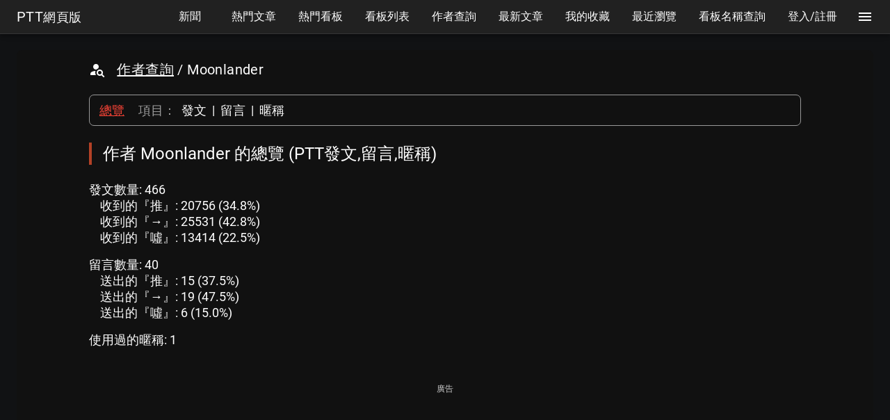

--- FILE ---
content_type: text/html; charset=utf-8
request_url: https://www.google.com/recaptcha/api2/aframe
body_size: 267
content:
<!DOCTYPE HTML><html><head><meta http-equiv="content-type" content="text/html; charset=UTF-8"></head><body><script nonce="Rw3vTFfQyzersCjQcgEl0A">/** Anti-fraud and anti-abuse applications only. See google.com/recaptcha */ try{var clients={'sodar':'https://pagead2.googlesyndication.com/pagead/sodar?'};window.addEventListener("message",function(a){try{if(a.source===window.parent){var b=JSON.parse(a.data);var c=clients[b['id']];if(c){var d=document.createElement('img');d.src=c+b['params']+'&rc='+(localStorage.getItem("rc::a")?sessionStorage.getItem("rc::b"):"");window.document.body.appendChild(d);sessionStorage.setItem("rc::e",parseInt(sessionStorage.getItem("rc::e")||0)+1);localStorage.setItem("rc::h",'1763183144493');}}}catch(b){}});window.parent.postMessage("_grecaptcha_ready", "*");}catch(b){}</script></body></html>

--- FILE ---
content_type: application/javascript; charset=utf-8
request_url: https://fundingchoicesmessages.google.com/f/AGSKWxXlr32G8a1Us2aJkoZNgMfrg8X3pLRoBKq-P7usndHobM46XJ5tZfHLbrSm5u6p6REf5520-8dVZxUzrjRoiCkUkpaEg0HVUgBXJtqbdcCpFBPJ6b3_1wKa3qDyn6uWGZn1uJYcXD4vhzJGuXXGBQJW6G95GEHJ1kn1n-pYOvOeESF-332fNW24IUcW/__ad_widesky./ads-config.-160x600_/adometry-_adv_468.
body_size: -1290
content:
window['6a679b52-3666-49c4-8e44-2dd96d058bbc'] = true;

--- FILE ---
content_type: application/javascript
request_url: https://www.pttweb.cc/_nuxt/1762998343.1.678b3837b7673aeb618b.js
body_size: 42634
content:
(this.webpackJsonp=this.webpackJsonp||[]).push([[1],{512:function(t,e,o){var r=o(637),n=r,l=Function("return this")();n.exportSymbol("proto.e7pttV1.AddPttArticleCommentReply",null,l),n.exportSymbol("proto.e7pttV1.AddPttArticleCommentRequest",null,l),n.exportSymbol("proto.e7pttV1.CreateE7ArticleCommentReply",null,l),n.exportSymbol("proto.e7pttV1.CreateE7ArticleCommentRequest",null,l),n.exportSymbol("proto.e7pttV1.CreateE7ArticleReply",null,l),n.exportSymbol("proto.e7pttV1.CreateE7ArticleRequest",null,l),n.exportSymbol("proto.e7pttV1.DirectoryData",null,l),n.exportSymbol("proto.e7pttV1.DirectoryDataScope",null,l),n.exportSymbol("proto.e7pttV1.DirectorySpecialData",null,l),n.exportSymbol("proto.e7pttV1.DirectorySpecialItem",null,l),n.exportSymbol("proto.e7pttV1.DirectorySpecialSection",null,l),n.exportSymbol("proto.e7pttV1.E7ArticlesInBoardReply",null,l),n.exportSymbol("proto.e7pttV1.E7ArticlesInBoardRequest",null,l),n.exportSymbol("proto.e7pttV1.E7BoardData",null,l),n.exportSymbol("proto.e7pttV1.EditE7ArticleCommentReply",null,l),n.exportSymbol("proto.e7pttV1.EditE7ArticleCommentRequest",null,l),n.exportSymbol("proto.e7pttV1.EditE7ArticleReply",null,l),n.exportSymbol("proto.e7pttV1.EditE7ArticleRequest",null,l),n.exportSymbol("proto.e7pttV1.GetBoardSearchReply",null,l),n.exportSymbol("proto.e7pttV1.GetBoardSearchRequest",null,l),n.exportSymbol("proto.e7pttV1.GetDirectoryReply",null,l),n.exportSymbol("proto.e7pttV1.GetDirectoryRequest",null,l),n.exportSymbol("proto.e7pttV1.GetDirectorySpecialReply",null,l),n.exportSymbol("proto.e7pttV1.GetDirectorySpecialRequest",null,l),n.exportSymbol("proto.e7pttV1.GetGuestReply",null,l),n.exportSymbol("proto.e7pttV1.GetGuestRequest",null,l),n.exportSymbol("proto.e7pttV1.GetHomePageInfoReply",null,l),n.exportSymbol("proto.e7pttV1.GetHomePageInfoRequest",null,l),n.exportSymbol("proto.e7pttV1.GetHotArticlesReply",null,l),n.exportSymbol("proto.e7pttV1.GetHotArticlesRequest",null,l),n.exportSymbol("proto.e7pttV1.GetHotBoardsReply",null,l),n.exportSymbol("proto.e7pttV1.GetHotBoardsRequest",null,l),n.exportSymbol("proto.e7pttV1.GetHotPttArticlesReply",null,l),n.exportSymbol("proto.e7pttV1.GetHotPttArticlesRequest",null,l),n.exportSymbol("proto.e7pttV1.GetPttArticleCommentsReply",null,l),n.exportSymbol("proto.e7pttV1.GetPttArticleCommentsRequest",null,l),n.exportSymbol("proto.e7pttV1.GetPttArticleRecommendGroupReplyItem",null,l),n.exportSymbol("proto.e7pttV1.GetPttArticleReply",null,l),n.exportSymbol("proto.e7pttV1.GetPttArticleRequest",null,l),n.exportSymbol("proto.e7pttV1.GetPttArticlesReply",null,l),n.exportSymbol("proto.e7pttV1.GetPttArticlesReplyItem",null,l),n.exportSymbol("proto.e7pttV1.GetPttArticlesRequest",null,l),n.exportSymbol("proto.e7pttV1.GetPttAuthorReply",null,l),n.exportSymbol("proto.e7pttV1.GetPttAuthorRequest",null,l),n.exportSymbol("proto.e7pttV1.GetPttBoardReply",null,l),n.exportSymbol("proto.e7pttV1.GetPttBoardRequest",null,l),n.exportSymbol("proto.e7pttV1.GetPttBoardsReply",null,l),n.exportSymbol("proto.e7pttV1.GetPttBoardsReplyItem",null,l),n.exportSymbol("proto.e7pttV1.GetPttBoardsRequest",null,l),n.exportSymbol("proto.e7pttV1.GetPttThreadReply",null,l),n.exportSymbol("proto.e7pttV1.GetPttThreadRequest",null,l),n.exportSymbol("proto.e7pttV1.GetPttThreadsReply",null,l),n.exportSymbol("proto.e7pttV1.GetPttThreadsReplyItem",null,l),n.exportSymbol("proto.e7pttV1.GetPttThreadsRequest",null,l),n.exportSymbol("proto.e7pttV1.GetRecentArticlesReply",null,l),n.exportSymbol("proto.e7pttV1.GetRecentArticlesRequest",null,l),n.exportSymbol("proto.e7pttV1.GetSpecialClsReply",null,l),n.exportSymbol("proto.e7pttV1.GetSpecialClsRequest",null,l),n.exportSymbol("proto.e7pttV1.GetStaticPageInfoReply",null,l),n.exportSymbol("proto.e7pttV1.GetStaticPageInfoRequest",null,l),n.exportSymbol("proto.e7pttV1.GetUserInfoReply",null,l),n.exportSymbol("proto.e7pttV1.GetUserInfoRequest",null,l),n.exportSymbol("proto.e7pttV1.GuestData",null,l),n.exportSymbol("proto.e7pttV1.HotArticlesTimeSpan",null,l),n.exportSymbol("proto.e7pttV1.LoginLogoutReply",null,l),n.exportSymbol("proto.e7pttV1.LoginLogoutRequest",null,l),n.exportSymbol("proto.e7pttV1.Message",null,l),n.exportSymbol("proto.e7pttV1.PaginationKey",null,l),n.exportSymbol("proto.e7pttV1.PaginationReplyInfo",null,l),n.exportSymbol("proto.e7pttV1.PaginationRequestInfo",null,l),n.exportSymbol("proto.e7pttV1.PttArticleCommentData",null,l),n.exportSymbol("proto.e7pttV1.PttArticleData",null,l),n.exportSymbol("proto.e7pttV1.PttArticleDataScope",null,l),n.exportSymbol("proto.e7pttV1.PttArticleMainTextData",null,l),n.exportSymbol("proto.e7pttV1.PttArticleRecommendData",null,l),n.exportSymbol("proto.e7pttV1.PttArticlesInBoardReply",null,l),n.exportSymbol("proto.e7pttV1.PttArticlesInBoardRequest",null,l),n.exportSymbol("proto.e7pttV1.PttAuthorData",null,l),n.exportSymbol("proto.e7pttV1.PttAuthorDataScope",null,l),n.exportSymbol("proto.e7pttV1.PttAuthorNicknameData",null,l),n.exportSymbol("proto.e7pttV1.PttAuthorSortMode",null,l),n.exportSymbol("proto.e7pttV1.PttBoardData",null,l),n.exportSymbol("proto.e7pttV1.PttBoardDataScope",null,l),n.exportSymbol("proto.e7pttV1.PttBoardDisplayMode",null,l),n.exportSymbol("proto.e7pttV1.PttBoardSortMode",null,l),n.exportSymbol("proto.e7pttV1.PttThreadData",null,l),n.exportSymbol("proto.e7pttV1.PttThreadDataScope",null,l),n.exportSymbol("proto.e7pttV1.RichContentInfo",null,l),n.exportSymbol("proto.e7pttV1.SearchPttBoardsReply",null,l),n.exportSymbol("proto.e7pttV1.SearchPttBoardsRequest",null,l),n.exportSymbol("proto.e7pttV1.SetMetaUserOptionReply",null,l),n.exportSymbol("proto.e7pttV1.SetMetaUserOptionRequest",null,l),n.exportSymbol("proto.e7pttV1.SidePanelBlock",null,l),n.exportSymbol("proto.e7pttV1.SpecialClsSectionData",null,l),n.exportSymbol("proto.e7pttV1.SpecialClsSubSectionData",null,l),n.exportSymbol("proto.e7pttV1.SpecialClsType",null,l),n.exportSymbol("proto.e7pttV1.StringAndInt32Data",null,l),n.exportSymbol("proto.e7pttV1.StringAndInt64Data",null,l),n.exportSymbol("proto.e7pttV1.ThreadViewDisplayMode",null,l),n.exportSymbol("proto.e7pttV1.ThreadViewPreviewMode",null,l),n.exportSymbol("proto.e7pttV1.UpdateGuestReply",null,l),n.exportSymbol("proto.e7pttV1.UpdateGuestRequest",null,l),n.exportSymbol("proto.e7pttV1.User",null,l),n.exportSymbol("proto.e7pttV1.UserAnonymousNameData",null,l),n.exportSymbol("proto.e7pttV1.UserBookmarkedBoardData",null,l),n.exportSymbol("proto.e7pttV1.UserEmailData",null,l),n.exportSymbol("proto.e7pttV1.UserOrganizationData",null,l),n.exportSymbol("proto.e7pttV1.UserScreenNameData",null,l),proto.e7pttV1.PaginationRequestInfo=function(t){r.Message.initialize(this,t,0,-1,null,null)},n.inherits(proto.e7pttV1.PaginationRequestInfo,r.Message),n.DEBUG&&!COMPILED&&(proto.e7pttV1.PaginationRequestInfo.displayName="proto.e7pttV1.PaginationRequestInfo"),proto.e7pttV1.PaginationKey=function(t){r.Message.initialize(this,t,0,-1,null,null)},n.inherits(proto.e7pttV1.PaginationKey,r.Message),n.DEBUG&&!COMPILED&&(proto.e7pttV1.PaginationKey.displayName="proto.e7pttV1.PaginationKey"),proto.e7pttV1.PaginationReplyInfo=function(t){r.Message.initialize(this,t,0,-1,proto.e7pttV1.PaginationReplyInfo.repeatedFields_,null)},n.inherits(proto.e7pttV1.PaginationReplyInfo,r.Message),n.DEBUG&&!COMPILED&&(proto.e7pttV1.PaginationReplyInfo.displayName="proto.e7pttV1.PaginationReplyInfo"),proto.e7pttV1.Message=function(t){r.Message.initialize(this,t,0,-1,null,null)},n.inherits(proto.e7pttV1.Message,r.Message),n.DEBUG&&!COMPILED&&(proto.e7pttV1.Message.displayName="proto.e7pttV1.Message"),proto.e7pttV1.PttArticleData=function(t){r.Message.initialize(this,t,0,-1,proto.e7pttV1.PttArticleData.repeatedFields_,null)},n.inherits(proto.e7pttV1.PttArticleData,r.Message),n.DEBUG&&!COMPILED&&(proto.e7pttV1.PttArticleData.displayName="proto.e7pttV1.PttArticleData"),proto.e7pttV1.PttArticleMainTextData=function(t){r.Message.initialize(this,t,0,-1,proto.e7pttV1.PttArticleMainTextData.repeatedFields_,null)},n.inherits(proto.e7pttV1.PttArticleMainTextData,r.Message),n.DEBUG&&!COMPILED&&(proto.e7pttV1.PttArticleMainTextData.displayName="proto.e7pttV1.PttArticleMainTextData"),proto.e7pttV1.PttArticleRecommendData=function(t){r.Message.initialize(this,t,0,-1,null,null)},n.inherits(proto.e7pttV1.PttArticleRecommendData,r.Message),n.DEBUG&&!COMPILED&&(proto.e7pttV1.PttArticleRecommendData.displayName="proto.e7pttV1.PttArticleRecommendData"),proto.e7pttV1.PttAuthorNicknameData=function(t){r.Message.initialize(this,t,0,-1,null,null)},n.inherits(proto.e7pttV1.PttAuthorNicknameData,r.Message),n.DEBUG&&!COMPILED&&(proto.e7pttV1.PttAuthorNicknameData.displayName="proto.e7pttV1.PttAuthorNicknameData"),proto.e7pttV1.PttArticleCommentData=function(t){r.Message.initialize(this,t,0,-1,null,null)},n.inherits(proto.e7pttV1.PttArticleCommentData,r.Message),n.DEBUG&&!COMPILED&&(proto.e7pttV1.PttArticleCommentData.displayName="proto.e7pttV1.PttArticleCommentData"),proto.e7pttV1.RichContentInfo=function(t){r.Message.initialize(this,t,0,-1,null,null)},n.inherits(proto.e7pttV1.RichContentInfo,r.Message),n.DEBUG&&!COMPILED&&(proto.e7pttV1.RichContentInfo.displayName="proto.e7pttV1.RichContentInfo"),proto.e7pttV1.StringAndInt32Data=function(t){r.Message.initialize(this,t,0,-1,null,null)},n.inherits(proto.e7pttV1.StringAndInt32Data,r.Message),n.DEBUG&&!COMPILED&&(proto.e7pttV1.StringAndInt32Data.displayName="proto.e7pttV1.StringAndInt32Data"),proto.e7pttV1.StringAndInt64Data=function(t){r.Message.initialize(this,t,0,-1,null,null)},n.inherits(proto.e7pttV1.StringAndInt64Data,r.Message),n.DEBUG&&!COMPILED&&(proto.e7pttV1.StringAndInt64Data.displayName="proto.e7pttV1.StringAndInt64Data"),proto.e7pttV1.PttAuthorData=function(t){r.Message.initialize(this,t,0,-1,proto.e7pttV1.PttAuthorData.repeatedFields_,null)},n.inherits(proto.e7pttV1.PttAuthorData,r.Message),n.DEBUG&&!COMPILED&&(proto.e7pttV1.PttAuthorData.displayName="proto.e7pttV1.PttAuthorData"),proto.e7pttV1.DirectoryData=function(t){r.Message.initialize(this,t,0,-1,proto.e7pttV1.DirectoryData.repeatedFields_,null)},n.inherits(proto.e7pttV1.DirectoryData,r.Message),n.DEBUG&&!COMPILED&&(proto.e7pttV1.DirectoryData.displayName="proto.e7pttV1.DirectoryData"),proto.e7pttV1.DirectorySpecialItem=function(t){r.Message.initialize(this,t,0,-1,null,null)},n.inherits(proto.e7pttV1.DirectorySpecialItem,r.Message),n.DEBUG&&!COMPILED&&(proto.e7pttV1.DirectorySpecialItem.displayName="proto.e7pttV1.DirectorySpecialItem"),proto.e7pttV1.DirectorySpecialSection=function(t){r.Message.initialize(this,t,0,-1,proto.e7pttV1.DirectorySpecialSection.repeatedFields_,null)},n.inherits(proto.e7pttV1.DirectorySpecialSection,r.Message),n.DEBUG&&!COMPILED&&(proto.e7pttV1.DirectorySpecialSection.displayName="proto.e7pttV1.DirectorySpecialSection"),proto.e7pttV1.DirectorySpecialData=function(t){r.Message.initialize(this,t,0,-1,proto.e7pttV1.DirectorySpecialData.repeatedFields_,null)},n.inherits(proto.e7pttV1.DirectorySpecialData,r.Message),n.DEBUG&&!COMPILED&&(proto.e7pttV1.DirectorySpecialData.displayName="proto.e7pttV1.DirectorySpecialData"),proto.e7pttV1.PttBoardData=function(t){r.Message.initialize(this,t,0,-1,proto.e7pttV1.PttBoardData.repeatedFields_,null)},n.inherits(proto.e7pttV1.PttBoardData,r.Message),n.DEBUG&&!COMPILED&&(proto.e7pttV1.PttBoardData.displayName="proto.e7pttV1.PttBoardData"),proto.e7pttV1.SpecialClsSubSectionData=function(t){r.Message.initialize(this,t,0,-1,proto.e7pttV1.SpecialClsSubSectionData.repeatedFields_,null)},n.inherits(proto.e7pttV1.SpecialClsSubSectionData,r.Message),n.DEBUG&&!COMPILED&&(proto.e7pttV1.SpecialClsSubSectionData.displayName="proto.e7pttV1.SpecialClsSubSectionData"),proto.e7pttV1.SpecialClsSectionData=function(t){r.Message.initialize(this,t,0,-1,proto.e7pttV1.SpecialClsSectionData.repeatedFields_,null)},n.inherits(proto.e7pttV1.SpecialClsSectionData,r.Message),n.DEBUG&&!COMPILED&&(proto.e7pttV1.SpecialClsSectionData.displayName="proto.e7pttV1.SpecialClsSectionData"),proto.e7pttV1.E7BoardData=function(t){r.Message.initialize(this,t,0,-1,null,null)},n.inherits(proto.e7pttV1.E7BoardData,r.Message),n.DEBUG&&!COMPILED&&(proto.e7pttV1.E7BoardData.displayName="proto.e7pttV1.E7BoardData"),proto.e7pttV1.PttThreadData=function(t){r.Message.initialize(this,t,0,-1,proto.e7pttV1.PttThreadData.repeatedFields_,null)},n.inherits(proto.e7pttV1.PttThreadData,r.Message),n.DEBUG&&!COMPILED&&(proto.e7pttV1.PttThreadData.displayName="proto.e7pttV1.PttThreadData"),proto.e7pttV1.GuestData=function(t){r.Message.initialize(this,t,0,-1,proto.e7pttV1.GuestData.repeatedFields_,null)},n.inherits(proto.e7pttV1.GuestData,r.Message),n.DEBUG&&!COMPILED&&(proto.e7pttV1.GuestData.displayName="proto.e7pttV1.GuestData"),proto.e7pttV1.User=function(t){r.Message.initialize(this,t,0,-1,null,null)},n.inherits(proto.e7pttV1.User,r.Message),n.DEBUG&&!COMPILED&&(proto.e7pttV1.User.displayName="proto.e7pttV1.User"),proto.e7pttV1.UserScreenNameData=function(t){r.Message.initialize(this,t,0,-1,null,null)},n.inherits(proto.e7pttV1.UserScreenNameData,r.Message),n.DEBUG&&!COMPILED&&(proto.e7pttV1.UserScreenNameData.displayName="proto.e7pttV1.UserScreenNameData"),proto.e7pttV1.UserEmailData=function(t){r.Message.initialize(this,t,0,-1,null,null)},n.inherits(proto.e7pttV1.UserEmailData,r.Message),n.DEBUG&&!COMPILED&&(proto.e7pttV1.UserEmailData.displayName="proto.e7pttV1.UserEmailData"),proto.e7pttV1.UserOrganizationData=function(t){r.Message.initialize(this,t,0,-1,null,null)},n.inherits(proto.e7pttV1.UserOrganizationData,r.Message),n.DEBUG&&!COMPILED&&(proto.e7pttV1.UserOrganizationData.displayName="proto.e7pttV1.UserOrganizationData"),proto.e7pttV1.UserBookmarkedBoardData=function(t){r.Message.initialize(this,t,0,-1,proto.e7pttV1.UserBookmarkedBoardData.repeatedFields_,null)},n.inherits(proto.e7pttV1.UserBookmarkedBoardData,r.Message),n.DEBUG&&!COMPILED&&(proto.e7pttV1.UserBookmarkedBoardData.displayName="proto.e7pttV1.UserBookmarkedBoardData"),proto.e7pttV1.UserAnonymousNameData=function(t){r.Message.initialize(this,t,0,-1,null,null)},n.inherits(proto.e7pttV1.UserAnonymousNameData,r.Message),n.DEBUG&&!COMPILED&&(proto.e7pttV1.UserAnonymousNameData.displayName="proto.e7pttV1.UserAnonymousNameData"),proto.e7pttV1.GetUserInfoRequest=function(t){r.Message.initialize(this,t,0,-1,null,null)},n.inherits(proto.e7pttV1.GetUserInfoRequest,r.Message),n.DEBUG&&!COMPILED&&(proto.e7pttV1.GetUserInfoRequest.displayName="proto.e7pttV1.GetUserInfoRequest"),proto.e7pttV1.GetUserInfoReply=function(t){r.Message.initialize(this,t,0,-1,proto.e7pttV1.GetUserInfoReply.repeatedFields_,null)},n.inherits(proto.e7pttV1.GetUserInfoReply,r.Message),n.DEBUG&&!COMPILED&&(proto.e7pttV1.GetUserInfoReply.displayName="proto.e7pttV1.GetUserInfoReply"),proto.e7pttV1.SidePanelBlock=function(t){r.Message.initialize(this,t,0,-1,null,null)},n.inherits(proto.e7pttV1.SidePanelBlock,r.Message),n.DEBUG&&!COMPILED&&(proto.e7pttV1.SidePanelBlock.displayName="proto.e7pttV1.SidePanelBlock"),proto.e7pttV1.GetStaticPageInfoRequest=function(t){r.Message.initialize(this,t,0,-1,null,null)},n.inherits(proto.e7pttV1.GetStaticPageInfoRequest,r.Message),n.DEBUG&&!COMPILED&&(proto.e7pttV1.GetStaticPageInfoRequest.displayName="proto.e7pttV1.GetStaticPageInfoRequest"),proto.e7pttV1.GetStaticPageInfoReply=function(t){r.Message.initialize(this,t,0,-1,proto.e7pttV1.GetStaticPageInfoReply.repeatedFields_,null)},n.inherits(proto.e7pttV1.GetStaticPageInfoReply,r.Message),n.DEBUG&&!COMPILED&&(proto.e7pttV1.GetStaticPageInfoReply.displayName="proto.e7pttV1.GetStaticPageInfoReply"),proto.e7pttV1.GetHotBoardsRequest=function(t){r.Message.initialize(this,t,0,-1,null,null)},n.inherits(proto.e7pttV1.GetHotBoardsRequest,r.Message),n.DEBUG&&!COMPILED&&(proto.e7pttV1.GetHotBoardsRequest.displayName="proto.e7pttV1.GetHotBoardsRequest"),proto.e7pttV1.GetHotBoardsReply=function(t){r.Message.initialize(this,t,0,-1,proto.e7pttV1.GetHotBoardsReply.repeatedFields_,null)},n.inherits(proto.e7pttV1.GetHotBoardsReply,r.Message),n.DEBUG&&!COMPILED&&(proto.e7pttV1.GetHotBoardsReply.displayName="proto.e7pttV1.GetHotBoardsReply"),proto.e7pttV1.GetSpecialClsRequest=function(t){r.Message.initialize(this,t,0,-1,null,null)},n.inherits(proto.e7pttV1.GetSpecialClsRequest,r.Message),n.DEBUG&&!COMPILED&&(proto.e7pttV1.GetSpecialClsRequest.displayName="proto.e7pttV1.GetSpecialClsRequest"),proto.e7pttV1.GetSpecialClsReply=function(t){r.Message.initialize(this,t,0,-1,proto.e7pttV1.GetSpecialClsReply.repeatedFields_,null)},n.inherits(proto.e7pttV1.GetSpecialClsReply,r.Message),n.DEBUG&&!COMPILED&&(proto.e7pttV1.GetSpecialClsReply.displayName="proto.e7pttV1.GetSpecialClsReply"),proto.e7pttV1.GetHotPttArticlesRequest=function(t){r.Message.initialize(this,t,0,-1,null,null)},n.inherits(proto.e7pttV1.GetHotPttArticlesRequest,r.Message),n.DEBUG&&!COMPILED&&(proto.e7pttV1.GetHotPttArticlesRequest.displayName="proto.e7pttV1.GetHotPttArticlesRequest"),proto.e7pttV1.GetHotPttArticlesReply=function(t){r.Message.initialize(this,t,0,-1,proto.e7pttV1.GetHotPttArticlesReply.repeatedFields_,null)},n.inherits(proto.e7pttV1.GetHotPttArticlesReply,r.Message),n.DEBUG&&!COMPILED&&(proto.e7pttV1.GetHotPttArticlesReply.displayName="proto.e7pttV1.GetHotPttArticlesReply"),proto.e7pttV1.SearchPttBoardsRequest=function(t){r.Message.initialize(this,t,0,-1,null,null)},n.inherits(proto.e7pttV1.SearchPttBoardsRequest,r.Message),n.DEBUG&&!COMPILED&&(proto.e7pttV1.SearchPttBoardsRequest.displayName="proto.e7pttV1.SearchPttBoardsRequest"),proto.e7pttV1.SearchPttBoardsReply=function(t){r.Message.initialize(this,t,0,-1,proto.e7pttV1.SearchPttBoardsReply.repeatedFields_,null)},n.inherits(proto.e7pttV1.SearchPttBoardsReply,r.Message),n.DEBUG&&!COMPILED&&(proto.e7pttV1.SearchPttBoardsReply.displayName="proto.e7pttV1.SearchPttBoardsReply"),proto.e7pttV1.GetRecentArticlesRequest=function(t){r.Message.initialize(this,t,0,-1,null,null)},n.inherits(proto.e7pttV1.GetRecentArticlesRequest,r.Message),n.DEBUG&&!COMPILED&&(proto.e7pttV1.GetRecentArticlesRequest.displayName="proto.e7pttV1.GetRecentArticlesRequest"),proto.e7pttV1.GetRecentArticlesReply=function(t){r.Message.initialize(this,t,0,-1,proto.e7pttV1.GetRecentArticlesReply.repeatedFields_,null)},n.inherits(proto.e7pttV1.GetRecentArticlesReply,r.Message),n.DEBUG&&!COMPILED&&(proto.e7pttV1.GetRecentArticlesReply.displayName="proto.e7pttV1.GetRecentArticlesReply"),proto.e7pttV1.GetHotArticlesRequest=function(t){r.Message.initialize(this,t,0,-1,proto.e7pttV1.GetHotArticlesRequest.repeatedFields_,null)},n.inherits(proto.e7pttV1.GetHotArticlesRequest,r.Message),n.DEBUG&&!COMPILED&&(proto.e7pttV1.GetHotArticlesRequest.displayName="proto.e7pttV1.GetHotArticlesRequest"),proto.e7pttV1.GetHotArticlesReply=function(t){r.Message.initialize(this,t,0,-1,proto.e7pttV1.GetHotArticlesReply.repeatedFields_,null)},n.inherits(proto.e7pttV1.GetHotArticlesReply,r.Message),n.DEBUG&&!COMPILED&&(proto.e7pttV1.GetHotArticlesReply.displayName="proto.e7pttV1.GetHotArticlesReply"),proto.e7pttV1.GetPttBoardRequest=function(t){r.Message.initialize(this,t,0,-1,proto.e7pttV1.GetPttBoardRequest.repeatedFields_,null)},n.inherits(proto.e7pttV1.GetPttBoardRequest,r.Message),n.DEBUG&&!COMPILED&&(proto.e7pttV1.GetPttBoardRequest.displayName="proto.e7pttV1.GetPttBoardRequest"),proto.e7pttV1.GetPttBoardReply=function(t){r.Message.initialize(this,t,0,-1,proto.e7pttV1.GetPttBoardReply.repeatedFields_,null)},n.inherits(proto.e7pttV1.GetPttBoardReply,r.Message),n.DEBUG&&!COMPILED&&(proto.e7pttV1.GetPttBoardReply.displayName="proto.e7pttV1.GetPttBoardReply"),proto.e7pttV1.GetPttBoardsRequest=function(t){r.Message.initialize(this,t,0,-1,proto.e7pttV1.GetPttBoardsRequest.repeatedFields_,null)},n.inherits(proto.e7pttV1.GetPttBoardsRequest,r.Message),n.DEBUG&&!COMPILED&&(proto.e7pttV1.GetPttBoardsRequest.displayName="proto.e7pttV1.GetPttBoardsRequest"),proto.e7pttV1.GetPttBoardsReplyItem=function(t){r.Message.initialize(this,t,0,-1,null,null)},n.inherits(proto.e7pttV1.GetPttBoardsReplyItem,r.Message),n.DEBUG&&!COMPILED&&(proto.e7pttV1.GetPttBoardsReplyItem.displayName="proto.e7pttV1.GetPttBoardsReplyItem"),proto.e7pttV1.GetPttBoardsReply=function(t){r.Message.initialize(this,t,0,-1,proto.e7pttV1.GetPttBoardsReply.repeatedFields_,null)},n.inherits(proto.e7pttV1.GetPttBoardsReply,r.Message),n.DEBUG&&!COMPILED&&(proto.e7pttV1.GetPttBoardsReply.displayName="proto.e7pttV1.GetPttBoardsReply"),proto.e7pttV1.GetHomePageInfoRequest=function(t){r.Message.initialize(this,t,0,-1,null,null)},n.inherits(proto.e7pttV1.GetHomePageInfoRequest,r.Message),n.DEBUG&&!COMPILED&&(proto.e7pttV1.GetHomePageInfoRequest.displayName="proto.e7pttV1.GetHomePageInfoRequest"),proto.e7pttV1.GetHomePageInfoReply=function(t){r.Message.initialize(this,t,0,-1,proto.e7pttV1.GetHomePageInfoReply.repeatedFields_,null)},n.inherits(proto.e7pttV1.GetHomePageInfoReply,r.Message),n.DEBUG&&!COMPILED&&(proto.e7pttV1.GetHomePageInfoReply.displayName="proto.e7pttV1.GetHomePageInfoReply"),proto.e7pttV1.GetDirectoryRequest=function(t){r.Message.initialize(this,t,0,-1,null,null)},n.inherits(proto.e7pttV1.GetDirectoryRequest,r.Message),n.DEBUG&&!COMPILED&&(proto.e7pttV1.GetDirectoryRequest.displayName="proto.e7pttV1.GetDirectoryRequest"),proto.e7pttV1.GetDirectoryReply=function(t){r.Message.initialize(this,t,0,-1,proto.e7pttV1.GetDirectoryReply.repeatedFields_,null)},n.inherits(proto.e7pttV1.GetDirectoryReply,r.Message),n.DEBUG&&!COMPILED&&(proto.e7pttV1.GetDirectoryReply.displayName="proto.e7pttV1.GetDirectoryReply"),proto.e7pttV1.GetBoardSearchRequest=function(t){r.Message.initialize(this,t,0,-1,null,null)},n.inherits(proto.e7pttV1.GetBoardSearchRequest,r.Message),n.DEBUG&&!COMPILED&&(proto.e7pttV1.GetBoardSearchRequest.displayName="proto.e7pttV1.GetBoardSearchRequest"),proto.e7pttV1.GetBoardSearchReply=function(t){r.Message.initialize(this,t,0,-1,proto.e7pttV1.GetBoardSearchReply.repeatedFields_,null)},n.inherits(proto.e7pttV1.GetBoardSearchReply,r.Message),n.DEBUG&&!COMPILED&&(proto.e7pttV1.GetBoardSearchReply.displayName="proto.e7pttV1.GetBoardSearchReply"),proto.e7pttV1.GetDirectorySpecialRequest=function(t){r.Message.initialize(this,t,0,-1,null,null)},n.inherits(proto.e7pttV1.GetDirectorySpecialRequest,r.Message),n.DEBUG&&!COMPILED&&(proto.e7pttV1.GetDirectorySpecialRequest.displayName="proto.e7pttV1.GetDirectorySpecialRequest"),proto.e7pttV1.GetDirectorySpecialReply=function(t){r.Message.initialize(this,t,0,-1,null,null)},n.inherits(proto.e7pttV1.GetDirectorySpecialReply,r.Message),n.DEBUG&&!COMPILED&&(proto.e7pttV1.GetDirectorySpecialReply.displayName="proto.e7pttV1.GetDirectorySpecialReply"),proto.e7pttV1.GetPttArticleRequest=function(t){r.Message.initialize(this,t,0,-1,null,null)},n.inherits(proto.e7pttV1.GetPttArticleRequest,r.Message),n.DEBUG&&!COMPILED&&(proto.e7pttV1.GetPttArticleRequest.displayName="proto.e7pttV1.GetPttArticleRequest"),proto.e7pttV1.GetPttArticleReply=function(t){r.Message.initialize(this,t,0,-1,null,null)},n.inherits(proto.e7pttV1.GetPttArticleReply,r.Message),n.DEBUG&&!COMPILED&&(proto.e7pttV1.GetPttArticleReply.displayName="proto.e7pttV1.GetPttArticleReply"),proto.e7pttV1.GetPttArticlesRequest=function(t){r.Message.initialize(this,t,0,-1,proto.e7pttV1.GetPttArticlesRequest.repeatedFields_,null)},n.inherits(proto.e7pttV1.GetPttArticlesRequest,r.Message),n.DEBUG&&!COMPILED&&(proto.e7pttV1.GetPttArticlesRequest.displayName="proto.e7pttV1.GetPttArticlesRequest"),proto.e7pttV1.GetPttArticlesReplyItem=function(t){r.Message.initialize(this,t,0,-1,null,null)},n.inherits(proto.e7pttV1.GetPttArticlesReplyItem,r.Message),n.DEBUG&&!COMPILED&&(proto.e7pttV1.GetPttArticlesReplyItem.displayName="proto.e7pttV1.GetPttArticlesReplyItem"),proto.e7pttV1.GetPttArticlesReply=function(t){r.Message.initialize(this,t,0,-1,proto.e7pttV1.GetPttArticlesReply.repeatedFields_,null)},n.inherits(proto.e7pttV1.GetPttArticlesReply,r.Message),n.DEBUG&&!COMPILED&&(proto.e7pttV1.GetPttArticlesReply.displayName="proto.e7pttV1.GetPttArticlesReply"),proto.e7pttV1.GetPttArticleRecommendGroupReplyItem=function(t){r.Message.initialize(this,t,0,-1,proto.e7pttV1.GetPttArticleRecommendGroupReplyItem.repeatedFields_,null)},n.inherits(proto.e7pttV1.GetPttArticleRecommendGroupReplyItem,r.Message),n.DEBUG&&!COMPILED&&(proto.e7pttV1.GetPttArticleRecommendGroupReplyItem.displayName="proto.e7pttV1.GetPttArticleRecommendGroupReplyItem"),proto.e7pttV1.GetPttAuthorRequest=function(t){r.Message.initialize(this,t,0,-1,null,null)},n.inherits(proto.e7pttV1.GetPttAuthorRequest,r.Message),n.DEBUG&&!COMPILED&&(proto.e7pttV1.GetPttAuthorRequest.displayName="proto.e7pttV1.GetPttAuthorRequest"),proto.e7pttV1.GetPttAuthorReply=function(t){r.Message.initialize(this,t,0,-1,proto.e7pttV1.GetPttAuthorReply.repeatedFields_,null)},n.inherits(proto.e7pttV1.GetPttAuthorReply,r.Message),n.DEBUG&&!COMPILED&&(proto.e7pttV1.GetPttAuthorReply.displayName="proto.e7pttV1.GetPttAuthorReply"),proto.e7pttV1.GetPttArticleCommentsRequest=function(t){r.Message.initialize(this,t,0,-1,null,null)},n.inherits(proto.e7pttV1.GetPttArticleCommentsRequest,r.Message),n.DEBUG&&!COMPILED&&(proto.e7pttV1.GetPttArticleCommentsRequest.displayName="proto.e7pttV1.GetPttArticleCommentsRequest"),proto.e7pttV1.GetPttArticleCommentsReply=function(t){r.Message.initialize(this,t,0,-1,proto.e7pttV1.GetPttArticleCommentsReply.repeatedFields_,null)},n.inherits(proto.e7pttV1.GetPttArticleCommentsReply,r.Message),n.DEBUG&&!COMPILED&&(proto.e7pttV1.GetPttArticleCommentsReply.displayName="proto.e7pttV1.GetPttArticleCommentsReply"),proto.e7pttV1.AddPttArticleCommentRequest=function(t){r.Message.initialize(this,t,0,-1,null,null)},n.inherits(proto.e7pttV1.AddPttArticleCommentRequest,r.Message),n.DEBUG&&!COMPILED&&(proto.e7pttV1.AddPttArticleCommentRequest.displayName="proto.e7pttV1.AddPttArticleCommentRequest"),proto.e7pttV1.AddPttArticleCommentReply=function(t){r.Message.initialize(this,t,0,-1,null,null)},n.inherits(proto.e7pttV1.AddPttArticleCommentReply,r.Message),n.DEBUG&&!COMPILED&&(proto.e7pttV1.AddPttArticleCommentReply.displayName="proto.e7pttV1.AddPttArticleCommentReply"),proto.e7pttV1.GetPttThreadRequest=function(t){r.Message.initialize(this,t,0,-1,null,null)},n.inherits(proto.e7pttV1.GetPttThreadRequest,r.Message),n.DEBUG&&!COMPILED&&(proto.e7pttV1.GetPttThreadRequest.displayName="proto.e7pttV1.GetPttThreadRequest"),proto.e7pttV1.GetPttThreadReply=function(t){r.Message.initialize(this,t,0,-1,null,null)},n.inherits(proto.e7pttV1.GetPttThreadReply,r.Message),n.DEBUG&&!COMPILED&&(proto.e7pttV1.GetPttThreadReply.displayName="proto.e7pttV1.GetPttThreadReply"),proto.e7pttV1.GetPttThreadsRequest=function(t){r.Message.initialize(this,t,0,-1,proto.e7pttV1.GetPttThreadsRequest.repeatedFields_,null)},n.inherits(proto.e7pttV1.GetPttThreadsRequest,r.Message),n.DEBUG&&!COMPILED&&(proto.e7pttV1.GetPttThreadsRequest.displayName="proto.e7pttV1.GetPttThreadsRequest"),proto.e7pttV1.GetPttThreadsReplyItem=function(t){r.Message.initialize(this,t,0,-1,null,null)},n.inherits(proto.e7pttV1.GetPttThreadsReplyItem,r.Message),n.DEBUG&&!COMPILED&&(proto.e7pttV1.GetPttThreadsReplyItem.displayName="proto.e7pttV1.GetPttThreadsReplyItem"),proto.e7pttV1.GetPttThreadsReply=function(t){r.Message.initialize(this,t,0,-1,proto.e7pttV1.GetPttThreadsReply.repeatedFields_,null)},n.inherits(proto.e7pttV1.GetPttThreadsReply,r.Message),n.DEBUG&&!COMPILED&&(proto.e7pttV1.GetPttThreadsReply.displayName="proto.e7pttV1.GetPttThreadsReply"),proto.e7pttV1.GetGuestRequest=function(t){r.Message.initialize(this,t,0,-1,null,null)},n.inherits(proto.e7pttV1.GetGuestRequest,r.Message),n.DEBUG&&!COMPILED&&(proto.e7pttV1.GetGuestRequest.displayName="proto.e7pttV1.GetGuestRequest"),proto.e7pttV1.GetGuestReply=function(t){r.Message.initialize(this,t,0,-1,null,null)},n.inherits(proto.e7pttV1.GetGuestReply,r.Message),n.DEBUG&&!COMPILED&&(proto.e7pttV1.GetGuestReply.displayName="proto.e7pttV1.GetGuestReply"),proto.e7pttV1.UpdateGuestRequest=function(t){r.Message.initialize(this,t,0,-1,null,null)},n.inherits(proto.e7pttV1.UpdateGuestRequest,r.Message),n.DEBUG&&!COMPILED&&(proto.e7pttV1.UpdateGuestRequest.displayName="proto.e7pttV1.UpdateGuestRequest"),proto.e7pttV1.UpdateGuestReply=function(t){r.Message.initialize(this,t,0,-1,null,null)},n.inherits(proto.e7pttV1.UpdateGuestReply,r.Message),n.DEBUG&&!COMPILED&&(proto.e7pttV1.UpdateGuestReply.displayName="proto.e7pttV1.UpdateGuestReply"),proto.e7pttV1.LoginLogoutRequest=function(t){r.Message.initialize(this,t,0,-1,null,null)},n.inherits(proto.e7pttV1.LoginLogoutRequest,r.Message),n.DEBUG&&!COMPILED&&(proto.e7pttV1.LoginLogoutRequest.displayName="proto.e7pttV1.LoginLogoutRequest"),proto.e7pttV1.LoginLogoutReply=function(t){r.Message.initialize(this,t,0,-1,null,null)},n.inherits(proto.e7pttV1.LoginLogoutReply,r.Message),n.DEBUG&&!COMPILED&&(proto.e7pttV1.LoginLogoutReply.displayName="proto.e7pttV1.LoginLogoutReply"),proto.e7pttV1.PttArticlesInBoardRequest=function(t){r.Message.initialize(this,t,0,-1,null,null)},n.inherits(proto.e7pttV1.PttArticlesInBoardRequest,r.Message),n.DEBUG&&!COMPILED&&(proto.e7pttV1.PttArticlesInBoardRequest.displayName="proto.e7pttV1.PttArticlesInBoardRequest"),proto.e7pttV1.PttArticlesInBoardReply=function(t){r.Message.initialize(this,t,0,-1,proto.e7pttV1.PttArticlesInBoardReply.repeatedFields_,null)},n.inherits(proto.e7pttV1.PttArticlesInBoardReply,r.Message),n.DEBUG&&!COMPILED&&(proto.e7pttV1.PttArticlesInBoardReply.displayName="proto.e7pttV1.PttArticlesInBoardReply"),proto.e7pttV1.E7ArticlesInBoardRequest=function(t){r.Message.initialize(this,t,0,-1,null,null)},n.inherits(proto.e7pttV1.E7ArticlesInBoardRequest,r.Message),n.DEBUG&&!COMPILED&&(proto.e7pttV1.E7ArticlesInBoardRequest.displayName="proto.e7pttV1.E7ArticlesInBoardRequest"),proto.e7pttV1.E7ArticlesInBoardReply=function(t){r.Message.initialize(this,t,0,-1,null,null)},n.inherits(proto.e7pttV1.E7ArticlesInBoardReply,r.Message),n.DEBUG&&!COMPILED&&(proto.e7pttV1.E7ArticlesInBoardReply.displayName="proto.e7pttV1.E7ArticlesInBoardReply"),proto.e7pttV1.SetMetaUserOptionRequest=function(t){r.Message.initialize(this,t,0,-1,null,null)},n.inherits(proto.e7pttV1.SetMetaUserOptionRequest,r.Message),n.DEBUG&&!COMPILED&&(proto.e7pttV1.SetMetaUserOptionRequest.displayName="proto.e7pttV1.SetMetaUserOptionRequest"),proto.e7pttV1.SetMetaUserOptionReply=function(t){r.Message.initialize(this,t,0,-1,null,null)},n.inherits(proto.e7pttV1.SetMetaUserOptionReply,r.Message),n.DEBUG&&!COMPILED&&(proto.e7pttV1.SetMetaUserOptionReply.displayName="proto.e7pttV1.SetMetaUserOptionReply"),proto.e7pttV1.CreateE7ArticleRequest=function(t){r.Message.initialize(this,t,0,-1,null,null)},n.inherits(proto.e7pttV1.CreateE7ArticleRequest,r.Message),n.DEBUG&&!COMPILED&&(proto.e7pttV1.CreateE7ArticleRequest.displayName="proto.e7pttV1.CreateE7ArticleRequest"),proto.e7pttV1.CreateE7ArticleReply=function(t){r.Message.initialize(this,t,0,-1,null,null)},n.inherits(proto.e7pttV1.CreateE7ArticleReply,r.Message),n.DEBUG&&!COMPILED&&(proto.e7pttV1.CreateE7ArticleReply.displayName="proto.e7pttV1.CreateE7ArticleReply"),proto.e7pttV1.EditE7ArticleRequest=function(t){r.Message.initialize(this,t,0,-1,null,null)},n.inherits(proto.e7pttV1.EditE7ArticleRequest,r.Message),n.DEBUG&&!COMPILED&&(proto.e7pttV1.EditE7ArticleRequest.displayName="proto.e7pttV1.EditE7ArticleRequest"),proto.e7pttV1.EditE7ArticleReply=function(t){r.Message.initialize(this,t,0,-1,null,null)},n.inherits(proto.e7pttV1.EditE7ArticleReply,r.Message),n.DEBUG&&!COMPILED&&(proto.e7pttV1.EditE7ArticleReply.displayName="proto.e7pttV1.EditE7ArticleReply"),proto.e7pttV1.CreateE7ArticleCommentRequest=function(t){r.Message.initialize(this,t,0,-1,null,null)},n.inherits(proto.e7pttV1.CreateE7ArticleCommentRequest,r.Message),n.DEBUG&&!COMPILED&&(proto.e7pttV1.CreateE7ArticleCommentRequest.displayName="proto.e7pttV1.CreateE7ArticleCommentRequest"),proto.e7pttV1.CreateE7ArticleCommentReply=function(t){r.Message.initialize(this,t,0,-1,null,null)},n.inherits(proto.e7pttV1.CreateE7ArticleCommentReply,r.Message),n.DEBUG&&!COMPILED&&(proto.e7pttV1.CreateE7ArticleCommentReply.displayName="proto.e7pttV1.CreateE7ArticleCommentReply"),proto.e7pttV1.EditE7ArticleCommentRequest=function(t){r.Message.initialize(this,t,0,-1,null,null)},n.inherits(proto.e7pttV1.EditE7ArticleCommentRequest,r.Message),n.DEBUG&&!COMPILED&&(proto.e7pttV1.EditE7ArticleCommentRequest.displayName="proto.e7pttV1.EditE7ArticleCommentRequest"),proto.e7pttV1.EditE7ArticleCommentReply=function(t){r.Message.initialize(this,t,0,-1,null,null)},n.inherits(proto.e7pttV1.EditE7ArticleCommentReply,r.Message),n.DEBUG&&!COMPILED&&(proto.e7pttV1.EditE7ArticleCommentReply.displayName="proto.e7pttV1.EditE7ArticleCommentReply"),r.Message.GENERATE_TO_OBJECT&&(proto.e7pttV1.PaginationRequestInfo.prototype.toObject=function(t){return proto.e7pttV1.PaginationRequestInfo.toObject(t,this)},proto.e7pttV1.PaginationRequestInfo.toObject=function(t,e){var o,r={paginationKey:(o=e.getPaginationKey())&&proto.e7pttV1.PaginationKey.toObject(t,o)};return t&&(r.$jspbMessageInstance=e),r}),proto.e7pttV1.PaginationRequestInfo.deserializeBinary=function(t){var e=new r.BinaryReader(t),o=new proto.e7pttV1.PaginationRequestInfo;return proto.e7pttV1.PaginationRequestInfo.deserializeBinaryFromReader(o,e)},proto.e7pttV1.PaginationRequestInfo.deserializeBinaryFromReader=function(t,e){for(;e.nextField()&&!e.isEndGroup();){switch(e.getFieldNumber()){case 5:var o=new proto.e7pttV1.PaginationKey;e.readMessage(o,proto.e7pttV1.PaginationKey.deserializeBinaryFromReader),t.setPaginationKey(o);break;default:e.skipField()}}return t},proto.e7pttV1.PaginationRequestInfo.prototype.serializeBinary=function(){var t=new r.BinaryWriter;return proto.e7pttV1.PaginationRequestInfo.serializeBinaryToWriter(this,t),t.getResultBuffer()},proto.e7pttV1.PaginationRequestInfo.serializeBinaryToWriter=function(t,e){var o;null!=(o=t.getPaginationKey())&&e.writeMessage(5,o,proto.e7pttV1.PaginationKey.serializeBinaryToWriter)},proto.e7pttV1.PaginationRequestInfo.prototype.getPaginationKey=function(){return r.Message.getWrapperField(this,proto.e7pttV1.PaginationKey,5)},proto.e7pttV1.PaginationRequestInfo.prototype.setPaginationKey=function(t){r.Message.setWrapperField(this,5,t)},proto.e7pttV1.PaginationRequestInfo.prototype.clearPaginationKey=function(){this.setPaginationKey(void 0)},proto.e7pttV1.PaginationRequestInfo.prototype.hasPaginationKey=function(){return null!=r.Message.getField(this,5)},r.Message.GENERATE_TO_OBJECT&&(proto.e7pttV1.PaginationKey.prototype.toObject=function(t){return proto.e7pttV1.PaginationKey.toObject(t,this)},proto.e7pttV1.PaginationKey.toObject=function(t,e){var o={itemOrPageNumValid:r.Message.getFieldWithDefault(e,1,!1),itemOrPageNum:r.Message.getFieldWithDefault(e,2,0),paginationKeyStr1:r.Message.getFieldWithDefault(e,3,""),paginationKeyStr2:r.Message.getFieldWithDefault(e,4,""),paginationKeyInt1:r.Message.getFieldWithDefault(e,5,0),paginationKeyInt2:r.Message.getFieldWithDefault(e,6,0),pageNumResponseForDisplay:r.Message.getFieldWithDefault(e,7,0)};return t&&(o.$jspbMessageInstance=e),o}),proto.e7pttV1.PaginationKey.deserializeBinary=function(t){var e=new r.BinaryReader(t),o=new proto.e7pttV1.PaginationKey;return proto.e7pttV1.PaginationKey.deserializeBinaryFromReader(o,e)},proto.e7pttV1.PaginationKey.deserializeBinaryFromReader=function(t,e){for(;e.nextField()&&!e.isEndGroup();){switch(e.getFieldNumber()){case 1:var o=e.readBool();t.setItemOrPageNumValid(o);break;case 2:o=e.readInt32();t.setItemOrPageNum(o);break;case 3:o=e.readString();t.setPaginationKeyStr1(o);break;case 4:o=e.readString();t.setPaginationKeyStr2(o);break;case 5:o=e.readInt64();t.setPaginationKeyInt1(o);break;case 6:o=e.readInt64();t.setPaginationKeyInt2(o);break;case 7:o=e.readInt32();t.setPageNumResponseForDisplay(o);break;default:e.skipField()}}return t},proto.e7pttV1.PaginationKey.prototype.serializeBinary=function(){var t=new r.BinaryWriter;return proto.e7pttV1.PaginationKey.serializeBinaryToWriter(this,t),t.getResultBuffer()},proto.e7pttV1.PaginationKey.serializeBinaryToWriter=function(t,e){var o=void 0;(o=t.getItemOrPageNumValid())&&e.writeBool(1,o),0!==(o=t.getItemOrPageNum())&&e.writeInt32(2,o),(o=t.getPaginationKeyStr1()).length>0&&e.writeString(3,o),(o=t.getPaginationKeyStr2()).length>0&&e.writeString(4,o),0!==(o=t.getPaginationKeyInt1())&&e.writeInt64(5,o),0!==(o=t.getPaginationKeyInt2())&&e.writeInt64(6,o),0!==(o=t.getPageNumResponseForDisplay())&&e.writeInt32(7,o)},proto.e7pttV1.PaginationKey.prototype.getItemOrPageNumValid=function(){return r.Message.getFieldWithDefault(this,1,!1)},proto.e7pttV1.PaginationKey.prototype.setItemOrPageNumValid=function(t){r.Message.setProto3BooleanField(this,1,t)},proto.e7pttV1.PaginationKey.prototype.getItemOrPageNum=function(){return r.Message.getFieldWithDefault(this,2,0)},proto.e7pttV1.PaginationKey.prototype.setItemOrPageNum=function(t){r.Message.setProto3IntField(this,2,t)},proto.e7pttV1.PaginationKey.prototype.getPaginationKeyStr1=function(){return r.Message.getFieldWithDefault(this,3,"")},proto.e7pttV1.PaginationKey.prototype.setPaginationKeyStr1=function(t){r.Message.setProto3StringField(this,3,t)},proto.e7pttV1.PaginationKey.prototype.getPaginationKeyStr2=function(){return r.Message.getFieldWithDefault(this,4,"")},proto.e7pttV1.PaginationKey.prototype.setPaginationKeyStr2=function(t){r.Message.setProto3StringField(this,4,t)},proto.e7pttV1.PaginationKey.prototype.getPaginationKeyInt1=function(){return r.Message.getFieldWithDefault(this,5,0)},proto.e7pttV1.PaginationKey.prototype.setPaginationKeyInt1=function(t){r.Message.setProto3IntField(this,5,t)},proto.e7pttV1.PaginationKey.prototype.getPaginationKeyInt2=function(){return r.Message.getFieldWithDefault(this,6,0)},proto.e7pttV1.PaginationKey.prototype.setPaginationKeyInt2=function(t){r.Message.setProto3IntField(this,6,t)},proto.e7pttV1.PaginationKey.prototype.getPageNumResponseForDisplay=function(){return r.Message.getFieldWithDefault(this,7,0)},proto.e7pttV1.PaginationKey.prototype.setPageNumResponseForDisplay=function(t){r.Message.setProto3IntField(this,7,t)},proto.e7pttV1.PaginationReplyInfo.repeatedFields_=[13,14],r.Message.GENERATE_TO_OBJECT&&(proto.e7pttV1.PaginationReplyInfo.prototype.toObject=function(t){return proto.e7pttV1.PaginationReplyInfo.toObject(t,this)},proto.e7pttV1.PaginationReplyInfo.toObject=function(t,e){var o,n={doRedirect:r.Message.getFieldWithDefault(e,1,!1),doRedirectMessage:r.Message.getFieldWithDefault(e,2,""),redirectInfo:(o=e.getRedirectInfo())&&proto.e7pttV1.PaginationKey.toObject(t,o),currentPageNumberValid:r.Message.getFieldWithDefault(e,16,!1),currentPageNumber:r.Message.getFieldWithDefault(e,4,0),hasNextPage:r.Message.getFieldWithDefault(e,5,!1),hasPrevPage:r.Message.getFieldWithDefault(e,6,!1),prevPaginationKey:(o=e.getPrevPaginationKey())&&proto.e7pttV1.PaginationKey.toObject(t,o),nextPaginationKey:(o=e.getNextPaginationKey())&&proto.e7pttV1.PaginationKey.toObject(t,o),isFirstPage:r.Message.getFieldWithDefault(e,9,!1),isLastPage:r.Message.getFieldWithDefault(e,10,!1),fistPaginationKey:(o=e.getFistPaginationKey())&&proto.e7pttV1.PaginationKey.toObject(t,o),lastPaginationKey:(o=e.getLastPaginationKey())&&proto.e7pttV1.PaginationKey.toObject(t,o),prevPaginationKeysList:r.Message.toObjectList(e.getPrevPaginationKeysList(),proto.e7pttV1.PaginationKey.toObject,t),nextPaginationKeysList:r.Message.toObjectList(e.getNextPaginationKeysList(),proto.e7pttV1.PaginationKey.toObject,t),pageSize:r.Message.getFieldWithDefault(e,15,0)};return t&&(n.$jspbMessageInstance=e),n}),proto.e7pttV1.PaginationReplyInfo.deserializeBinary=function(t){var e=new r.BinaryReader(t),o=new proto.e7pttV1.PaginationReplyInfo;return proto.e7pttV1.PaginationReplyInfo.deserializeBinaryFromReader(o,e)},proto.e7pttV1.PaginationReplyInfo.deserializeBinaryFromReader=function(t,e){for(;e.nextField()&&!e.isEndGroup();){switch(e.getFieldNumber()){case 1:var o=e.readBool();t.setDoRedirect(o);break;case 2:o=e.readString();t.setDoRedirectMessage(o);break;case 3:o=new proto.e7pttV1.PaginationKey;e.readMessage(o,proto.e7pttV1.PaginationKey.deserializeBinaryFromReader),t.setRedirectInfo(o);break;case 16:o=e.readBool();t.setCurrentPageNumberValid(o);break;case 4:o=e.readInt32();t.setCurrentPageNumber(o);break;case 5:o=e.readBool();t.setHasNextPage(o);break;case 6:o=e.readBool();t.setHasPrevPage(o);break;case 7:o=new proto.e7pttV1.PaginationKey;e.readMessage(o,proto.e7pttV1.PaginationKey.deserializeBinaryFromReader),t.setPrevPaginationKey(o);break;case 8:o=new proto.e7pttV1.PaginationKey;e.readMessage(o,proto.e7pttV1.PaginationKey.deserializeBinaryFromReader),t.setNextPaginationKey(o);break;case 9:o=e.readBool();t.setIsFirstPage(o);break;case 10:o=e.readBool();t.setIsLastPage(o);break;case 11:o=new proto.e7pttV1.PaginationKey;e.readMessage(o,proto.e7pttV1.PaginationKey.deserializeBinaryFromReader),t.setFistPaginationKey(o);break;case 12:o=new proto.e7pttV1.PaginationKey;e.readMessage(o,proto.e7pttV1.PaginationKey.deserializeBinaryFromReader),t.setLastPaginationKey(o);break;case 13:o=new proto.e7pttV1.PaginationKey;e.readMessage(o,proto.e7pttV1.PaginationKey.deserializeBinaryFromReader),t.addPrevPaginationKeys(o);break;case 14:o=new proto.e7pttV1.PaginationKey;e.readMessage(o,proto.e7pttV1.PaginationKey.deserializeBinaryFromReader),t.addNextPaginationKeys(o);break;case 15:o=e.readInt32();t.setPageSize(o);break;default:e.skipField()}}return t},proto.e7pttV1.PaginationReplyInfo.prototype.serializeBinary=function(){var t=new r.BinaryWriter;return proto.e7pttV1.PaginationReplyInfo.serializeBinaryToWriter(this,t),t.getResultBuffer()},proto.e7pttV1.PaginationReplyInfo.serializeBinaryToWriter=function(t,e){var o=void 0;(o=t.getDoRedirect())&&e.writeBool(1,o),(o=t.getDoRedirectMessage()).length>0&&e.writeString(2,o),null!=(o=t.getRedirectInfo())&&e.writeMessage(3,o,proto.e7pttV1.PaginationKey.serializeBinaryToWriter),(o=t.getCurrentPageNumberValid())&&e.writeBool(16,o),0!==(o=t.getCurrentPageNumber())&&e.writeInt32(4,o),(o=t.getHasNextPage())&&e.writeBool(5,o),(o=t.getHasPrevPage())&&e.writeBool(6,o),null!=(o=t.getPrevPaginationKey())&&e.writeMessage(7,o,proto.e7pttV1.PaginationKey.serializeBinaryToWriter),null!=(o=t.getNextPaginationKey())&&e.writeMessage(8,o,proto.e7pttV1.PaginationKey.serializeBinaryToWriter),(o=t.getIsFirstPage())&&e.writeBool(9,o),(o=t.getIsLastPage())&&e.writeBool(10,o),null!=(o=t.getFistPaginationKey())&&e.writeMessage(11,o,proto.e7pttV1.PaginationKey.serializeBinaryToWriter),null!=(o=t.getLastPaginationKey())&&e.writeMessage(12,o,proto.e7pttV1.PaginationKey.serializeBinaryToWriter),(o=t.getPrevPaginationKeysList()).length>0&&e.writeRepeatedMessage(13,o,proto.e7pttV1.PaginationKey.serializeBinaryToWriter),(o=t.getNextPaginationKeysList()).length>0&&e.writeRepeatedMessage(14,o,proto.e7pttV1.PaginationKey.serializeBinaryToWriter),0!==(o=t.getPageSize())&&e.writeInt32(15,o)},proto.e7pttV1.PaginationReplyInfo.prototype.getDoRedirect=function(){return r.Message.getFieldWithDefault(this,1,!1)},proto.e7pttV1.PaginationReplyInfo.prototype.setDoRedirect=function(t){r.Message.setProto3BooleanField(this,1,t)},proto.e7pttV1.PaginationReplyInfo.prototype.getDoRedirectMessage=function(){return r.Message.getFieldWithDefault(this,2,"")},proto.e7pttV1.PaginationReplyInfo.prototype.setDoRedirectMessage=function(t){r.Message.setProto3StringField(this,2,t)},proto.e7pttV1.PaginationReplyInfo.prototype.getRedirectInfo=function(){return r.Message.getWrapperField(this,proto.e7pttV1.PaginationKey,3)},proto.e7pttV1.PaginationReplyInfo.prototype.setRedirectInfo=function(t){r.Message.setWrapperField(this,3,t)},proto.e7pttV1.PaginationReplyInfo.prototype.clearRedirectInfo=function(){this.setRedirectInfo(void 0)},proto.e7pttV1.PaginationReplyInfo.prototype.hasRedirectInfo=function(){return null!=r.Message.getField(this,3)},proto.e7pttV1.PaginationReplyInfo.prototype.getCurrentPageNumberValid=function(){return r.Message.getFieldWithDefault(this,16,!1)},proto.e7pttV1.PaginationReplyInfo.prototype.setCurrentPageNumberValid=function(t){r.Message.setProto3BooleanField(this,16,t)},proto.e7pttV1.PaginationReplyInfo.prototype.getCurrentPageNumber=function(){return r.Message.getFieldWithDefault(this,4,0)},proto.e7pttV1.PaginationReplyInfo.prototype.setCurrentPageNumber=function(t){r.Message.setProto3IntField(this,4,t)},proto.e7pttV1.PaginationReplyInfo.prototype.getHasNextPage=function(){return r.Message.getFieldWithDefault(this,5,!1)},proto.e7pttV1.PaginationReplyInfo.prototype.setHasNextPage=function(t){r.Message.setProto3BooleanField(this,5,t)},proto.e7pttV1.PaginationReplyInfo.prototype.getHasPrevPage=function(){return r.Message.getFieldWithDefault(this,6,!1)},proto.e7pttV1.PaginationReplyInfo.prototype.setHasPrevPage=function(t){r.Message.setProto3BooleanField(this,6,t)},proto.e7pttV1.PaginationReplyInfo.prototype.getPrevPaginationKey=function(){return r.Message.getWrapperField(this,proto.e7pttV1.PaginationKey,7)},proto.e7pttV1.PaginationReplyInfo.prototype.setPrevPaginationKey=function(t){r.Message.setWrapperField(this,7,t)},proto.e7pttV1.PaginationReplyInfo.prototype.clearPrevPaginationKey=function(){this.setPrevPaginationKey(void 0)},proto.e7pttV1.PaginationReplyInfo.prototype.hasPrevPaginationKey=function(){return null!=r.Message.getField(this,7)},proto.e7pttV1.PaginationReplyInfo.prototype.getNextPaginationKey=function(){return r.Message.getWrapperField(this,proto.e7pttV1.PaginationKey,8)},proto.e7pttV1.PaginationReplyInfo.prototype.setNextPaginationKey=function(t){r.Message.setWrapperField(this,8,t)},proto.e7pttV1.PaginationReplyInfo.prototype.clearNextPaginationKey=function(){this.setNextPaginationKey(void 0)},proto.e7pttV1.PaginationReplyInfo.prototype.hasNextPaginationKey=function(){return null!=r.Message.getField(this,8)},proto.e7pttV1.PaginationReplyInfo.prototype.getIsFirstPage=function(){return r.Message.getFieldWithDefault(this,9,!1)},proto.e7pttV1.PaginationReplyInfo.prototype.setIsFirstPage=function(t){r.Message.setProto3BooleanField(this,9,t)},proto.e7pttV1.PaginationReplyInfo.prototype.getIsLastPage=function(){return r.Message.getFieldWithDefault(this,10,!1)},proto.e7pttV1.PaginationReplyInfo.prototype.setIsLastPage=function(t){r.Message.setProto3BooleanField(this,10,t)},proto.e7pttV1.PaginationReplyInfo.prototype.getFistPaginationKey=function(){return r.Message.getWrapperField(this,proto.e7pttV1.PaginationKey,11)},proto.e7pttV1.PaginationReplyInfo.prototype.setFistPaginationKey=function(t){r.Message.setWrapperField(this,11,t)},proto.e7pttV1.PaginationReplyInfo.prototype.clearFistPaginationKey=function(){this.setFistPaginationKey(void 0)},proto.e7pttV1.PaginationReplyInfo.prototype.hasFistPaginationKey=function(){return null!=r.Message.getField(this,11)},proto.e7pttV1.PaginationReplyInfo.prototype.getLastPaginationKey=function(){return r.Message.getWrapperField(this,proto.e7pttV1.PaginationKey,12)},proto.e7pttV1.PaginationReplyInfo.prototype.setLastPaginationKey=function(t){r.Message.setWrapperField(this,12,t)},proto.e7pttV1.PaginationReplyInfo.prototype.clearLastPaginationKey=function(){this.setLastPaginationKey(void 0)},proto.e7pttV1.PaginationReplyInfo.prototype.hasLastPaginationKey=function(){return null!=r.Message.getField(this,12)},proto.e7pttV1.PaginationReplyInfo.prototype.getPrevPaginationKeysList=function(){return r.Message.getRepeatedWrapperField(this,proto.e7pttV1.PaginationKey,13)},proto.e7pttV1.PaginationReplyInfo.prototype.setPrevPaginationKeysList=function(t){r.Message.setRepeatedWrapperField(this,13,t)},proto.e7pttV1.PaginationReplyInfo.prototype.addPrevPaginationKeys=function(t,e){return r.Message.addToRepeatedWrapperField(this,13,t,proto.e7pttV1.PaginationKey,e)},proto.e7pttV1.PaginationReplyInfo.prototype.clearPrevPaginationKeysList=function(){this.setPrevPaginationKeysList([])},proto.e7pttV1.PaginationReplyInfo.prototype.getNextPaginationKeysList=function(){return r.Message.getRepeatedWrapperField(this,proto.e7pttV1.PaginationKey,14)},proto.e7pttV1.PaginationReplyInfo.prototype.setNextPaginationKeysList=function(t){r.Message.setRepeatedWrapperField(this,14,t)},proto.e7pttV1.PaginationReplyInfo.prototype.addNextPaginationKeys=function(t,e){return r.Message.addToRepeatedWrapperField(this,14,t,proto.e7pttV1.PaginationKey,e)},proto.e7pttV1.PaginationReplyInfo.prototype.clearNextPaginationKeysList=function(){this.setNextPaginationKeysList([])},proto.e7pttV1.PaginationReplyInfo.prototype.getPageSize=function(){return r.Message.getFieldWithDefault(this,15,0)},proto.e7pttV1.PaginationReplyInfo.prototype.setPageSize=function(t){r.Message.setProto3IntField(this,15,t)},r.Message.GENERATE_TO_OBJECT&&(proto.e7pttV1.Message.prototype.toObject=function(t){return proto.e7pttV1.Message.toObject(t,this)},proto.e7pttV1.Message.toObject=function(t,e){var o={data:r.Message.getFieldWithDefault(e,1,"")};return t&&(o.$jspbMessageInstance=e),o}),proto.e7pttV1.Message.deserializeBinary=function(t){var e=new r.BinaryReader(t),o=new proto.e7pttV1.Message;return proto.e7pttV1.Message.deserializeBinaryFromReader(o,e)},proto.e7pttV1.Message.deserializeBinaryFromReader=function(t,e){for(;e.nextField()&&!e.isEndGroup();){switch(e.getFieldNumber()){case 1:var o=e.readString();t.setData(o);break;default:e.skipField()}}return t},proto.e7pttV1.Message.prototype.serializeBinary=function(){var t=new r.BinaryWriter;return proto.e7pttV1.Message.serializeBinaryToWriter(this,t),t.getResultBuffer()},proto.e7pttV1.Message.serializeBinaryToWriter=function(t,e){var o;(o=t.getData()).length>0&&e.writeString(1,o)},proto.e7pttV1.Message.prototype.getData=function(){return r.Message.getFieldWithDefault(this,1,"")},proto.e7pttV1.Message.prototype.setData=function(t){r.Message.setProto3StringField(this,1,t)},proto.e7pttV1.PttArticleData.repeatedFields_=[78,79,80,82,83,84,102,103,37,72,65,104,46,52],r.Message.GENERATE_TO_OBJECT&&(proto.e7pttV1.PttArticleData.prototype.toObject=function(t){return proto.e7pttV1.PttArticleData.toObject(t,this)},proto.e7pttV1.PttArticleData.toObject=function(t,e){var o={scope:r.Message.getFieldWithDefault(e,1,0),articleNotInSpecialClsType:r.Message.getFieldWithDefault(e,100,!1),articleId:r.Message.getFieldWithDefault(e,2,0),boardId:r.Message.getFieldWithDefault(e,3,0),boardName:r.Message.getFieldWithDefault(e,4,""),boardDescription:r.Message.getFieldWithDefault(e,101,""),boardTitle:r.Message.getFieldWithDefault(e,81,""),boardPttClass:r.Message.getFieldWithDefault(e,66,""),sortOrder:r.Message.getFieldWithDefault(e,5,0),lastViewedAt:r.Message.getFieldWithDefault(e,6,0),threadId:r.Message.getFieldWithDefault(e,7,0),threadTotalArticles:r.Message.getFieldWithDefault(e,8,0),threadFirstArticleAid:r.Message.getFieldWithDefault(e,60,""),threadPrevArticleAid:r.Message.getFieldWithDefault(e,61,""),threadNextArticleAid:r.Message.getFieldWithDefault(e,62,""),threadLastArticleAid:r.Message.getFieldWithDefault(e,67,""),threadArticleSequence:r.Message.getFieldWithDefault(e,9,0),threadNewestArticleSortOrder:r.Message.getFieldWithDefault(e,10,0),threadLastVisitMaxArticleSortOrder:r.Message.getFieldWithDefault(e,11,0),threadLastViewedArticleSortOrder:r.Message.getFieldWithDefault(e,12,0),threadTitle:r.Message.getFieldWithDefault(e,77,""),threadRepliesToArticlesList:r.Message.toObjectList(e.getThreadRepliesToArticlesList(),proto.e7pttV1.PttArticleData.toObject,t),threadRepliedByArticlesList:r.Message.toObjectList(e.getThreadRepliedByArticlesList(),proto.e7pttV1.PttArticleData.toObject,t),threadRepliedByArticlesCount:r.Message.getFieldWithDefault(e,85,0),threadHotArticlesList:r.Message.toObjectList(e.getThreadHotArticlesList(),proto.e7pttV1.PttArticleData.toObject,t),threadNewestArticlesList:r.Message.toObjectList(e.getThreadNewestArticlesList(),proto.e7pttV1.PttArticleData.toObject,t),threadOldestArticlesList:r.Message.toObjectList(e.getThreadOldestArticlesList(),proto.e7pttV1.PttArticleData.toObject,t),threadHighestScoreArticlesList:r.Message.toObjectList(e.getThreadHighestScoreArticlesList(),proto.e7pttV1.PttArticleData.toObject,t),recentHotArticlesInBoardList:r.Message.toObjectList(e.getRecentHotArticlesInBoardList(),proto.e7pttV1.PttArticleData.toObject,t),recentHotArticlesWholeSiteList:r.Message.toObjectList(e.getRecentHotArticlesWholeSiteList(),proto.e7pttV1.PttArticleData.toObject,t),aidTime:r.Message.getFieldWithDefault(e,13,0),articleAid:r.Message.getFieldWithDefault(e,14,""),author:r.Message.getFieldWithDefault(e,15,""),articleRawAuthor:r.Message.getFieldWithDefault(e,16,""),title:r.Message.getFieldWithDefault(e,17,""),fullTitleFromThread:r.Message.getFieldWithDefault(e,75,""),fullTitleFromThreadAppendedPart:r.Message.getFieldWithDefault(e,76,""),currentTitleHistoryVersion:r.Message.getFieldWithDefault(e,18,0),lastViewedTitleHistoryVersion:r.Message.getFieldWithDefault(e,19,0),lastViewedTitle:r.Message.getFieldWithDefault(e,20,""),isMarked:r.Message.getFieldWithDefault(e,21,!1),isLocked:r.Message.getFieldWithDefault(e,22,!1),userId:r.Message.getFieldWithDefault(e,23,0),bookmarkedAt:r.Message.getFieldWithDefault(e,24,0),likedAt:r.Message.getFieldWithDefault(e,25,0),dislikedAt:r.Message.getFieldWithDefault(e,26,0),gildedAt:r.Message.getFieldWithDefault(e,27,0),reportedAt:r.Message.getFieldWithDefault(e,28,0),reportedReason:r.Message.getFieldWithDefault(e,29,0),totalBookmarked:r.Message.getFieldWithDefault(e,30,0),totalLiked:r.Message.getFieldWithDefault(e,31,0),totalDisliked:r.Message.getFieldWithDefault(e,32,0),totalGilded:r.Message.getFieldWithDefault(e,33,0),subscribedForContentUpdateAt:r.Message.getFieldWithDefault(e,34,0),subscribedForRecommendAppendAt:r.Message.getFieldWithDefault(e,35,0),subscribedForNewCommentAt:r.Message.getFieldWithDefault(e,36,0),mainTextDataList:r.Message.toObjectList(e.getMainTextDataList(),proto.e7pttV1.PttArticleMainTextData.toObject,t),mainTextPreviewDataList:r.Message.toObjectList(e.getMainTextPreviewDataList(),proto.e7pttV1.PttArticleMainTextData.toObject,t),mainTextPreviewRemainingChars:r.Message.getFieldWithDefault(e,74,0),openGraphArticleDescription:r.Message.getFieldWithDefault(e,73,""),currentMainTextHistoryVersion:r.Message.getFieldWithDefault(e,38,0),lastViewedMainTextHistoryVersion:r.Message.getFieldWithDefault(e,39,0),bottomMostEditedRecordTime:r.Message.getFieldWithDefault(e,40,0),mainTextTotalRichContentUrls:r.Message.getFieldWithDefault(e,63,0),mainTextTotalLinkUrls:r.Message.getFieldWithDefault(e,64,0),mainTextUrlsList:r.Message.getRepeatedField(e,65),mainTextImageUrl:r.Message.getFieldWithDefault(e,71,""),richContentInfoList:r.Message.toObjectList(e.getRichContentInfoList(),proto.e7pttV1.RichContentInfo.toObject,t),lastDoubleDashSegmentPosition:r.Message.getFieldWithDefault(e,68,0),lastSendingSiteSegmentPosition:r.Message.getFieldWithDefault(e,69,0),contentTooLongWarningPosition:r.Message.getFieldWithDefault(e,70,0),recommendUpCount:r.Message.getFieldWithDefault(e,41,0),recommendDownCount:r.Message.getFieldWithDefault(e,42,0),recommendNeutralCount:r.Message.getFieldWithDefault(e,43,0),recommendTotalCount:r.Message.getFieldWithDefault(e,44,0),recommendScore:r.Message.getFieldWithDefault(e,45,0),recommendNumAuthors:r.Message.getFieldWithDefault(e,59,0),recommendDataList:r.Message.toObjectList(e.getRecommendDataList(),proto.e7pttV1.PttArticleRecommendData.toObject,t),currentRecommendHistoryVersion:r.Message.getFieldWithDefault(e,47,0),lastViewedBottomMostRecommendSequence:r.Message.getFieldWithDefault(e,48,0),lastViewedRecommendHistoryVersion:r.Message.getFieldWithDefault(e,49,0),newRecommendCountSinceLastViewed:r.Message.getFieldWithDefault(e,50,0),bottomMostRecommendRecordTime:r.Message.getFieldWithDefault(e,51,0),commentDataList:r.Message.toObjectList(e.getCommentDataList(),proto.e7pttV1.PttArticleCommentData.toObject,t),commentMaxSequence:r.Message.getFieldWithDefault(e,53,0),totalLevelOneComments:r.Message.getFieldWithDefault(e,54,0),lastViewedBottomMostLevelOneCommentSequence:r.Message.getFieldWithDefault(e,55,0),newLevelOneCommentCountSinceLastViewed:r.Message.getFieldWithDefault(e,56,0),bottomMostLevelOneCommentCreatedAt:r.Message.getFieldWithDefault(e,57,0),isDeleted:r.Message.getFieldWithDefault(e,58,!1),isPurged:r.Message.getFieldWithDefault(e,86,!1),isPinned:r.Message.getFieldWithDefault(e,87,!1),isVanished:r.Message.getFieldWithDefault(e,88,!1),adsenseDisable:r.Message.getFieldWithDefault(e,89,!1),adsenseRestricted:r.Message.getFieldWithDefault(e,91,!1),mDeleted:r.Message.getFieldWithDefault(e,90,!1),debugPttArticleLastCheckedAt:r.Message.getFieldWithDefault(e,99,0)};return t&&(o.$jspbMessageInstance=e),o}),proto.e7pttV1.PttArticleData.deserializeBinary=function(t){var e=new r.BinaryReader(t),o=new proto.e7pttV1.PttArticleData;return proto.e7pttV1.PttArticleData.deserializeBinaryFromReader(o,e)},proto.e7pttV1.PttArticleData.deserializeBinaryFromReader=function(t,e){for(;e.nextField()&&!e.isEndGroup();){switch(e.getFieldNumber()){case 1:var o=e.readEnum();t.setScope(o);break;case 100:o=e.readBool();t.setArticleNotInSpecialClsType(o);break;case 2:o=e.readInt64();t.setArticleId(o);break;case 3:o=e.readInt64();t.setBoardId(o);break;case 4:o=e.readString();t.setBoardName(o);break;case 101:o=e.readString();t.setBoardDescription(o);break;case 81:o=e.readString();t.setBoardTitle(o);break;case 66:o=e.readString();t.setBoardPttClass(o);break;case 5:o=e.readInt64();t.setSortOrder(o);break;case 6:o=e.readInt64();t.setLastViewedAt(o);break;case 7:o=e.readInt64();t.setThreadId(o);break;case 8:o=e.readInt32();t.setThreadTotalArticles(o);break;case 60:o=e.readString();t.setThreadFirstArticleAid(o);break;case 61:o=e.readString();t.setThreadPrevArticleAid(o);break;case 62:o=e.readString();t.setThreadNextArticleAid(o);break;case 67:o=e.readString();t.setThreadLastArticleAid(o);break;case 9:o=e.readInt32();t.setThreadArticleSequence(o);break;case 10:o=e.readInt64();t.setThreadNewestArticleSortOrder(o);break;case 11:o=e.readInt64();t.setThreadLastVisitMaxArticleSortOrder(o);break;case 12:o=e.readInt64();t.setThreadLastViewedArticleSortOrder(o);break;case 77:o=e.readString();t.setThreadTitle(o);break;case 78:o=new proto.e7pttV1.PttArticleData;e.readMessage(o,proto.e7pttV1.PttArticleData.deserializeBinaryFromReader),t.addThreadRepliesToArticles(o);break;case 79:o=new proto.e7pttV1.PttArticleData;e.readMessage(o,proto.e7pttV1.PttArticleData.deserializeBinaryFromReader),t.addThreadRepliedByArticles(o);break;case 85:o=e.readInt32();t.setThreadRepliedByArticlesCount(o);break;case 80:o=new proto.e7pttV1.PttArticleData;e.readMessage(o,proto.e7pttV1.PttArticleData.deserializeBinaryFromReader),t.addThreadHotArticles(o);break;case 82:o=new proto.e7pttV1.PttArticleData;e.readMessage(o,proto.e7pttV1.PttArticleData.deserializeBinaryFromReader),t.addThreadNewestArticles(o);break;case 83:o=new proto.e7pttV1.PttArticleData;e.readMessage(o,proto.e7pttV1.PttArticleData.deserializeBinaryFromReader),t.addThreadOldestArticles(o);break;case 84:o=new proto.e7pttV1.PttArticleData;e.readMessage(o,proto.e7pttV1.PttArticleData.deserializeBinaryFromReader),t.addThreadHighestScoreArticles(o);break;case 102:o=new proto.e7pttV1.PttArticleData;e.readMessage(o,proto.e7pttV1.PttArticleData.deserializeBinaryFromReader),t.addRecentHotArticlesInBoard(o);break;case 103:o=new proto.e7pttV1.PttArticleData;e.readMessage(o,proto.e7pttV1.PttArticleData.deserializeBinaryFromReader),t.addRecentHotArticlesWholeSite(o);break;case 13:o=e.readInt64();t.setAidTime(o);break;case 14:o=e.readString();t.setArticleAid(o);break;case 15:o=e.readString();t.setAuthor(o);break;case 16:o=e.readString();t.setArticleRawAuthor(o);break;case 17:o=e.readString();t.setTitle(o);break;case 75:o=e.readString();t.setFullTitleFromThread(o);break;case 76:o=e.readString();t.setFullTitleFromThreadAppendedPart(o);break;case 18:o=e.readInt32();t.setCurrentTitleHistoryVersion(o);break;case 19:o=e.readInt32();t.setLastViewedTitleHistoryVersion(o);break;case 20:o=e.readString();t.setLastViewedTitle(o);break;case 21:o=e.readBool();t.setIsMarked(o);break;case 22:o=e.readBool();t.setIsLocked(o);break;case 23:o=e.readInt64();t.setUserId(o);break;case 24:o=e.readInt64();t.setBookmarkedAt(o);break;case 25:o=e.readInt64();t.setLikedAt(o);break;case 26:o=e.readInt64();t.setDislikedAt(o);break;case 27:o=e.readInt64();t.setGildedAt(o);break;case 28:o=e.readInt64();t.setReportedAt(o);break;case 29:o=e.readInt32();t.setReportedReason(o);break;case 30:o=e.readInt32();t.setTotalBookmarked(o);break;case 31:o=e.readInt32();t.setTotalLiked(o);break;case 32:o=e.readInt32();t.setTotalDisliked(o);break;case 33:o=e.readInt32();t.setTotalGilded(o);break;case 34:o=e.readInt64();t.setSubscribedForContentUpdateAt(o);break;case 35:o=e.readInt64();t.setSubscribedForRecommendAppendAt(o);break;case 36:o=e.readInt64();t.setSubscribedForNewCommentAt(o);break;case 37:o=new proto.e7pttV1.PttArticleMainTextData;e.readMessage(o,proto.e7pttV1.PttArticleMainTextData.deserializeBinaryFromReader),t.addMainTextData(o);break;case 72:o=new proto.e7pttV1.PttArticleMainTextData;e.readMessage(o,proto.e7pttV1.PttArticleMainTextData.deserializeBinaryFromReader),t.addMainTextPreviewData(o);break;case 74:o=e.readInt32();t.setMainTextPreviewRemainingChars(o);break;case 73:o=e.readString();t.setOpenGraphArticleDescription(o);break;case 38:o=e.readInt32();t.setCurrentMainTextHistoryVersion(o);break;case 39:o=e.readInt32();t.setLastViewedMainTextHistoryVersion(o);break;case 40:o=e.readInt64();t.setBottomMostEditedRecordTime(o);break;case 63:o=e.readInt32();t.setMainTextTotalRichContentUrls(o);break;case 64:o=e.readInt32();t.setMainTextTotalLinkUrls(o);break;case 65:o=e.readString();t.addMainTextUrls(o);break;case 71:o=e.readString();t.setMainTextImageUrl(o);break;case 104:o=new proto.e7pttV1.RichContentInfo;e.readMessage(o,proto.e7pttV1.RichContentInfo.deserializeBinaryFromReader),t.addRichContentInfo(o);break;case 68:o=e.readInt32();t.setLastDoubleDashSegmentPosition(o);break;case 69:o=e.readInt32();t.setLastSendingSiteSegmentPosition(o);break;case 70:o=e.readInt32();t.setContentTooLongWarningPosition(o);break;case 41:o=e.readInt32();t.setRecommendUpCount(o);break;case 42:o=e.readInt32();t.setRecommendDownCount(o);break;case 43:o=e.readInt32();t.setRecommendNeutralCount(o);break;case 44:o=e.readInt32();t.setRecommendTotalCount(o);break;case 45:o=e.readInt32();t.setRecommendScore(o);break;case 59:o=e.readInt32();t.setRecommendNumAuthors(o);break;case 46:o=new proto.e7pttV1.PttArticleRecommendData;e.readMessage(o,proto.e7pttV1.PttArticleRecommendData.deserializeBinaryFromReader),t.addRecommendData(o);break;case 47:o=e.readInt32();t.setCurrentRecommendHistoryVersion(o);break;case 48:o=e.readInt32();t.setLastViewedBottomMostRecommendSequence(o);break;case 49:o=e.readInt32();t.setLastViewedRecommendHistoryVersion(o);break;case 50:o=e.readInt32();t.setNewRecommendCountSinceLastViewed(o);break;case 51:o=e.readInt64();t.setBottomMostRecommendRecordTime(o);break;case 52:o=new proto.e7pttV1.PttArticleCommentData;e.readMessage(o,proto.e7pttV1.PttArticleCommentData.deserializeBinaryFromReader),t.addCommentData(o);break;case 53:o=e.readInt32();t.setCommentMaxSequence(o);break;case 54:o=e.readInt32();t.setTotalLevelOneComments(o);break;case 55:o=e.readInt32();t.setLastViewedBottomMostLevelOneCommentSequence(o);break;case 56:o=e.readInt32();t.setNewLevelOneCommentCountSinceLastViewed(o);break;case 57:o=e.readInt64();t.setBottomMostLevelOneCommentCreatedAt(o);break;case 58:o=e.readBool();t.setIsDeleted(o);break;case 86:o=e.readBool();t.setIsPurged(o);break;case 87:o=e.readBool();t.setIsPinned(o);break;case 88:o=e.readBool();t.setIsVanished(o);break;case 89:o=e.readBool();t.setAdsenseDisable(o);break;case 91:o=e.readBool();t.setAdsenseRestricted(o);break;case 90:o=e.readBool();t.setMDeleted(o);break;case 99:o=e.readInt64();t.setDebugPttArticleLastCheckedAt(o);break;default:e.skipField()}}return t},proto.e7pttV1.PttArticleData.prototype.serializeBinary=function(){var t=new r.BinaryWriter;return proto.e7pttV1.PttArticleData.serializeBinaryToWriter(this,t),t.getResultBuffer()},proto.e7pttV1.PttArticleData.serializeBinaryToWriter=function(t,e){var o=void 0;0!==(o=t.getScope())&&e.writeEnum(1,o),(o=t.getArticleNotInSpecialClsType())&&e.writeBool(100,o),0!==(o=t.getArticleId())&&e.writeInt64(2,o),0!==(o=t.getBoardId())&&e.writeInt64(3,o),(o=t.getBoardName()).length>0&&e.writeString(4,o),(o=t.getBoardDescription()).length>0&&e.writeString(101,o),(o=t.getBoardTitle()).length>0&&e.writeString(81,o),(o=t.getBoardPttClass()).length>0&&e.writeString(66,o),0!==(o=t.getSortOrder())&&e.writeInt64(5,o),0!==(o=t.getLastViewedAt())&&e.writeInt64(6,o),0!==(o=t.getThreadId())&&e.writeInt64(7,o),0!==(o=t.getThreadTotalArticles())&&e.writeInt32(8,o),(o=t.getThreadFirstArticleAid()).length>0&&e.writeString(60,o),(o=t.getThreadPrevArticleAid()).length>0&&e.writeString(61,o),(o=t.getThreadNextArticleAid()).length>0&&e.writeString(62,o),(o=t.getThreadLastArticleAid()).length>0&&e.writeString(67,o),0!==(o=t.getThreadArticleSequence())&&e.writeInt32(9,o),0!==(o=t.getThreadNewestArticleSortOrder())&&e.writeInt64(10,o),0!==(o=t.getThreadLastVisitMaxArticleSortOrder())&&e.writeInt64(11,o),0!==(o=t.getThreadLastViewedArticleSortOrder())&&e.writeInt64(12,o),(o=t.getThreadTitle()).length>0&&e.writeString(77,o),(o=t.getThreadRepliesToArticlesList()).length>0&&e.writeRepeatedMessage(78,o,proto.e7pttV1.PttArticleData.serializeBinaryToWriter),(o=t.getThreadRepliedByArticlesList()).length>0&&e.writeRepeatedMessage(79,o,proto.e7pttV1.PttArticleData.serializeBinaryToWriter),0!==(o=t.getThreadRepliedByArticlesCount())&&e.writeInt32(85,o),(o=t.getThreadHotArticlesList()).length>0&&e.writeRepeatedMessage(80,o,proto.e7pttV1.PttArticleData.serializeBinaryToWriter),(o=t.getThreadNewestArticlesList()).length>0&&e.writeRepeatedMessage(82,o,proto.e7pttV1.PttArticleData.serializeBinaryToWriter),(o=t.getThreadOldestArticlesList()).length>0&&e.writeRepeatedMessage(83,o,proto.e7pttV1.PttArticleData.serializeBinaryToWriter),(o=t.getThreadHighestScoreArticlesList()).length>0&&e.writeRepeatedMessage(84,o,proto.e7pttV1.PttArticleData.serializeBinaryToWriter),(o=t.getRecentHotArticlesInBoardList()).length>0&&e.writeRepeatedMessage(102,o,proto.e7pttV1.PttArticleData.serializeBinaryToWriter),(o=t.getRecentHotArticlesWholeSiteList()).length>0&&e.writeRepeatedMessage(103,o,proto.e7pttV1.PttArticleData.serializeBinaryToWriter),0!==(o=t.getAidTime())&&e.writeInt64(13,o),(o=t.getArticleAid()).length>0&&e.writeString(14,o),(o=t.getAuthor()).length>0&&e.writeString(15,o),(o=t.getArticleRawAuthor()).length>0&&e.writeString(16,o),(o=t.getTitle()).length>0&&e.writeString(17,o),(o=t.getFullTitleFromThread()).length>0&&e.writeString(75,o),(o=t.getFullTitleFromThreadAppendedPart()).length>0&&e.writeString(76,o),0!==(o=t.getCurrentTitleHistoryVersion())&&e.writeInt32(18,o),0!==(o=t.getLastViewedTitleHistoryVersion())&&e.writeInt32(19,o),(o=t.getLastViewedTitle()).length>0&&e.writeString(20,o),(o=t.getIsMarked())&&e.writeBool(21,o),(o=t.getIsLocked())&&e.writeBool(22,o),0!==(o=t.getUserId())&&e.writeInt64(23,o),0!==(o=t.getBookmarkedAt())&&e.writeInt64(24,o),0!==(o=t.getLikedAt())&&e.writeInt64(25,o),0!==(o=t.getDislikedAt())&&e.writeInt64(26,o),0!==(o=t.getGildedAt())&&e.writeInt64(27,o),0!==(o=t.getReportedAt())&&e.writeInt64(28,o),0!==(o=t.getReportedReason())&&e.writeInt32(29,o),0!==(o=t.getTotalBookmarked())&&e.writeInt32(30,o),0!==(o=t.getTotalLiked())&&e.writeInt32(31,o),0!==(o=t.getTotalDisliked())&&e.writeInt32(32,o),0!==(o=t.getTotalGilded())&&e.writeInt32(33,o),0!==(o=t.getSubscribedForContentUpdateAt())&&e.writeInt64(34,o),0!==(o=t.getSubscribedForRecommendAppendAt())&&e.writeInt64(35,o),0!==(o=t.getSubscribedForNewCommentAt())&&e.writeInt64(36,o),(o=t.getMainTextDataList()).length>0&&e.writeRepeatedMessage(37,o,proto.e7pttV1.PttArticleMainTextData.serializeBinaryToWriter),(o=t.getMainTextPreviewDataList()).length>0&&e.writeRepeatedMessage(72,o,proto.e7pttV1.PttArticleMainTextData.serializeBinaryToWriter),0!==(o=t.getMainTextPreviewRemainingChars())&&e.writeInt32(74,o),(o=t.getOpenGraphArticleDescription()).length>0&&e.writeString(73,o),0!==(o=t.getCurrentMainTextHistoryVersion())&&e.writeInt32(38,o),0!==(o=t.getLastViewedMainTextHistoryVersion())&&e.writeInt32(39,o),0!==(o=t.getBottomMostEditedRecordTime())&&e.writeInt64(40,o),0!==(o=t.getMainTextTotalRichContentUrls())&&e.writeInt32(63,o),0!==(o=t.getMainTextTotalLinkUrls())&&e.writeInt32(64,o),(o=t.getMainTextUrlsList()).length>0&&e.writeRepeatedString(65,o),(o=t.getMainTextImageUrl()).length>0&&e.writeString(71,o),(o=t.getRichContentInfoList()).length>0&&e.writeRepeatedMessage(104,o,proto.e7pttV1.RichContentInfo.serializeBinaryToWriter),0!==(o=t.getLastDoubleDashSegmentPosition())&&e.writeInt32(68,o),0!==(o=t.getLastSendingSiteSegmentPosition())&&e.writeInt32(69,o),0!==(o=t.getContentTooLongWarningPosition())&&e.writeInt32(70,o),0!==(o=t.getRecommendUpCount())&&e.writeInt32(41,o),0!==(o=t.getRecommendDownCount())&&e.writeInt32(42,o),0!==(o=t.getRecommendNeutralCount())&&e.writeInt32(43,o),0!==(o=t.getRecommendTotalCount())&&e.writeInt32(44,o),0!==(o=t.getRecommendScore())&&e.writeInt32(45,o),0!==(o=t.getRecommendNumAuthors())&&e.writeInt32(59,o),(o=t.getRecommendDataList()).length>0&&e.writeRepeatedMessage(46,o,proto.e7pttV1.PttArticleRecommendData.serializeBinaryToWriter),0!==(o=t.getCurrentRecommendHistoryVersion())&&e.writeInt32(47,o),0!==(o=t.getLastViewedBottomMostRecommendSequence())&&e.writeInt32(48,o),0!==(o=t.getLastViewedRecommendHistoryVersion())&&e.writeInt32(49,o),0!==(o=t.getNewRecommendCountSinceLastViewed())&&e.writeInt32(50,o),0!==(o=t.getBottomMostRecommendRecordTime())&&e.writeInt64(51,o),(o=t.getCommentDataList()).length>0&&e.writeRepeatedMessage(52,o,proto.e7pttV1.PttArticleCommentData.serializeBinaryToWriter),0!==(o=t.getCommentMaxSequence())&&e.writeInt32(53,o),0!==(o=t.getTotalLevelOneComments())&&e.writeInt32(54,o),0!==(o=t.getLastViewedBottomMostLevelOneCommentSequence())&&e.writeInt32(55,o),0!==(o=t.getNewLevelOneCommentCountSinceLastViewed())&&e.writeInt32(56,o),0!==(o=t.getBottomMostLevelOneCommentCreatedAt())&&e.writeInt64(57,o),(o=t.getIsDeleted())&&e.writeBool(58,o),(o=t.getIsPurged())&&e.writeBool(86,o),(o=t.getIsPinned())&&e.writeBool(87,o),(o=t.getIsVanished())&&e.writeBool(88,o),(o=t.getAdsenseDisable())&&e.writeBool(89,o),(o=t.getAdsenseRestricted())&&e.writeBool(91,o),(o=t.getMDeleted())&&e.writeBool(90,o),0!==(o=t.getDebugPttArticleLastCheckedAt())&&e.writeInt64(99,o)},proto.e7pttV1.PttArticleData.prototype.getScope=function(){return r.Message.getFieldWithDefault(this,1,0)},proto.e7pttV1.PttArticleData.prototype.setScope=function(t){r.Message.setProto3EnumField(this,1,t)},proto.e7pttV1.PttArticleData.prototype.getArticleNotInSpecialClsType=function(){return r.Message.getFieldWithDefault(this,100,!1)},proto.e7pttV1.PttArticleData.prototype.setArticleNotInSpecialClsType=function(t){r.Message.setProto3BooleanField(this,100,t)},proto.e7pttV1.PttArticleData.prototype.getArticleId=function(){return r.Message.getFieldWithDefault(this,2,0)},proto.e7pttV1.PttArticleData.prototype.setArticleId=function(t){r.Message.setProto3IntField(this,2,t)},proto.e7pttV1.PttArticleData.prototype.getBoardId=function(){return r.Message.getFieldWithDefault(this,3,0)},proto.e7pttV1.PttArticleData.prototype.setBoardId=function(t){r.Message.setProto3IntField(this,3,t)},proto.e7pttV1.PttArticleData.prototype.getBoardName=function(){return r.Message.getFieldWithDefault(this,4,"")},proto.e7pttV1.PttArticleData.prototype.setBoardName=function(t){r.Message.setProto3StringField(this,4,t)},proto.e7pttV1.PttArticleData.prototype.getBoardDescription=function(){return r.Message.getFieldWithDefault(this,101,"")},proto.e7pttV1.PttArticleData.prototype.setBoardDescription=function(t){r.Message.setProto3StringField(this,101,t)},proto.e7pttV1.PttArticleData.prototype.getBoardTitle=function(){return r.Message.getFieldWithDefault(this,81,"")},proto.e7pttV1.PttArticleData.prototype.setBoardTitle=function(t){r.Message.setProto3StringField(this,81,t)},proto.e7pttV1.PttArticleData.prototype.getBoardPttClass=function(){return r.Message.getFieldWithDefault(this,66,"")},proto.e7pttV1.PttArticleData.prototype.setBoardPttClass=function(t){r.Message.setProto3StringField(this,66,t)},proto.e7pttV1.PttArticleData.prototype.getSortOrder=function(){return r.Message.getFieldWithDefault(this,5,0)},proto.e7pttV1.PttArticleData.prototype.setSortOrder=function(t){r.Message.setProto3IntField(this,5,t)},proto.e7pttV1.PttArticleData.prototype.getLastViewedAt=function(){return r.Message.getFieldWithDefault(this,6,0)},proto.e7pttV1.PttArticleData.prototype.setLastViewedAt=function(t){r.Message.setProto3IntField(this,6,t)},proto.e7pttV1.PttArticleData.prototype.getThreadId=function(){return r.Message.getFieldWithDefault(this,7,0)},proto.e7pttV1.PttArticleData.prototype.setThreadId=function(t){r.Message.setProto3IntField(this,7,t)},proto.e7pttV1.PttArticleData.prototype.getThreadTotalArticles=function(){return r.Message.getFieldWithDefault(this,8,0)},proto.e7pttV1.PttArticleData.prototype.setThreadTotalArticles=function(t){r.Message.setProto3IntField(this,8,t)},proto.e7pttV1.PttArticleData.prototype.getThreadFirstArticleAid=function(){return r.Message.getFieldWithDefault(this,60,"")},proto.e7pttV1.PttArticleData.prototype.setThreadFirstArticleAid=function(t){r.Message.setProto3StringField(this,60,t)},proto.e7pttV1.PttArticleData.prototype.getThreadPrevArticleAid=function(){return r.Message.getFieldWithDefault(this,61,"")},proto.e7pttV1.PttArticleData.prototype.setThreadPrevArticleAid=function(t){r.Message.setProto3StringField(this,61,t)},proto.e7pttV1.PttArticleData.prototype.getThreadNextArticleAid=function(){return r.Message.getFieldWithDefault(this,62,"")},proto.e7pttV1.PttArticleData.prototype.setThreadNextArticleAid=function(t){r.Message.setProto3StringField(this,62,t)},proto.e7pttV1.PttArticleData.prototype.getThreadLastArticleAid=function(){return r.Message.getFieldWithDefault(this,67,"")},proto.e7pttV1.PttArticleData.prototype.setThreadLastArticleAid=function(t){r.Message.setProto3StringField(this,67,t)},proto.e7pttV1.PttArticleData.prototype.getThreadArticleSequence=function(){return r.Message.getFieldWithDefault(this,9,0)},proto.e7pttV1.PttArticleData.prototype.setThreadArticleSequence=function(t){r.Message.setProto3IntField(this,9,t)},proto.e7pttV1.PttArticleData.prototype.getThreadNewestArticleSortOrder=function(){return r.Message.getFieldWithDefault(this,10,0)},proto.e7pttV1.PttArticleData.prototype.setThreadNewestArticleSortOrder=function(t){r.Message.setProto3IntField(this,10,t)},proto.e7pttV1.PttArticleData.prototype.getThreadLastVisitMaxArticleSortOrder=function(){return r.Message.getFieldWithDefault(this,11,0)},proto.e7pttV1.PttArticleData.prototype.setThreadLastVisitMaxArticleSortOrder=function(t){r.Message.setProto3IntField(this,11,t)},proto.e7pttV1.PttArticleData.prototype.getThreadLastViewedArticleSortOrder=function(){return r.Message.getFieldWithDefault(this,12,0)},proto.e7pttV1.PttArticleData.prototype.setThreadLastViewedArticleSortOrder=function(t){r.Message.setProto3IntField(this,12,t)},proto.e7pttV1.PttArticleData.prototype.getThreadTitle=function(){return r.Message.getFieldWithDefault(this,77,"")},proto.e7pttV1.PttArticleData.prototype.setThreadTitle=function(t){r.Message.setProto3StringField(this,77,t)},proto.e7pttV1.PttArticleData.prototype.getThreadRepliesToArticlesList=function(){return r.Message.getRepeatedWrapperField(this,proto.e7pttV1.PttArticleData,78)},proto.e7pttV1.PttArticleData.prototype.setThreadRepliesToArticlesList=function(t){r.Message.setRepeatedWrapperField(this,78,t)},proto.e7pttV1.PttArticleData.prototype.addThreadRepliesToArticles=function(t,e){return r.Message.addToRepeatedWrapperField(this,78,t,proto.e7pttV1.PttArticleData,e)},proto.e7pttV1.PttArticleData.prototype.clearThreadRepliesToArticlesList=function(){this.setThreadRepliesToArticlesList([])},proto.e7pttV1.PttArticleData.prototype.getThreadRepliedByArticlesList=function(){return r.Message.getRepeatedWrapperField(this,proto.e7pttV1.PttArticleData,79)},proto.e7pttV1.PttArticleData.prototype.setThreadRepliedByArticlesList=function(t){r.Message.setRepeatedWrapperField(this,79,t)},proto.e7pttV1.PttArticleData.prototype.addThreadRepliedByArticles=function(t,e){return r.Message.addToRepeatedWrapperField(this,79,t,proto.e7pttV1.PttArticleData,e)},proto.e7pttV1.PttArticleData.prototype.clearThreadRepliedByArticlesList=function(){this.setThreadRepliedByArticlesList([])},proto.e7pttV1.PttArticleData.prototype.getThreadRepliedByArticlesCount=function(){return r.Message.getFieldWithDefault(this,85,0)},proto.e7pttV1.PttArticleData.prototype.setThreadRepliedByArticlesCount=function(t){r.Message.setProto3IntField(this,85,t)},proto.e7pttV1.PttArticleData.prototype.getThreadHotArticlesList=function(){return r.Message.getRepeatedWrapperField(this,proto.e7pttV1.PttArticleData,80)},proto.e7pttV1.PttArticleData.prototype.setThreadHotArticlesList=function(t){r.Message.setRepeatedWrapperField(this,80,t)},proto.e7pttV1.PttArticleData.prototype.addThreadHotArticles=function(t,e){return r.Message.addToRepeatedWrapperField(this,80,t,proto.e7pttV1.PttArticleData,e)},proto.e7pttV1.PttArticleData.prototype.clearThreadHotArticlesList=function(){this.setThreadHotArticlesList([])},proto.e7pttV1.PttArticleData.prototype.getThreadNewestArticlesList=function(){return r.Message.getRepeatedWrapperField(this,proto.e7pttV1.PttArticleData,82)},proto.e7pttV1.PttArticleData.prototype.setThreadNewestArticlesList=function(t){r.Message.setRepeatedWrapperField(this,82,t)},proto.e7pttV1.PttArticleData.prototype.addThreadNewestArticles=function(t,e){return r.Message.addToRepeatedWrapperField(this,82,t,proto.e7pttV1.PttArticleData,e)},proto.e7pttV1.PttArticleData.prototype.clearThreadNewestArticlesList=function(){this.setThreadNewestArticlesList([])},proto.e7pttV1.PttArticleData.prototype.getThreadOldestArticlesList=function(){return r.Message.getRepeatedWrapperField(this,proto.e7pttV1.PttArticleData,83)},proto.e7pttV1.PttArticleData.prototype.setThreadOldestArticlesList=function(t){r.Message.setRepeatedWrapperField(this,83,t)},proto.e7pttV1.PttArticleData.prototype.addThreadOldestArticles=function(t,e){return r.Message.addToRepeatedWrapperField(this,83,t,proto.e7pttV1.PttArticleData,e)},proto.e7pttV1.PttArticleData.prototype.clearThreadOldestArticlesList=function(){this.setThreadOldestArticlesList([])},proto.e7pttV1.PttArticleData.prototype.getThreadHighestScoreArticlesList=function(){return r.Message.getRepeatedWrapperField(this,proto.e7pttV1.PttArticleData,84)},proto.e7pttV1.PttArticleData.prototype.setThreadHighestScoreArticlesList=function(t){r.Message.setRepeatedWrapperField(this,84,t)},proto.e7pttV1.PttArticleData.prototype.addThreadHighestScoreArticles=function(t,e){return r.Message.addToRepeatedWrapperField(this,84,t,proto.e7pttV1.PttArticleData,e)},proto.e7pttV1.PttArticleData.prototype.clearThreadHighestScoreArticlesList=function(){this.setThreadHighestScoreArticlesList([])},proto.e7pttV1.PttArticleData.prototype.getRecentHotArticlesInBoardList=function(){return r.Message.getRepeatedWrapperField(this,proto.e7pttV1.PttArticleData,102)},proto.e7pttV1.PttArticleData.prototype.setRecentHotArticlesInBoardList=function(t){r.Message.setRepeatedWrapperField(this,102,t)},proto.e7pttV1.PttArticleData.prototype.addRecentHotArticlesInBoard=function(t,e){return r.Message.addToRepeatedWrapperField(this,102,t,proto.e7pttV1.PttArticleData,e)},proto.e7pttV1.PttArticleData.prototype.clearRecentHotArticlesInBoardList=function(){this.setRecentHotArticlesInBoardList([])},proto.e7pttV1.PttArticleData.prototype.getRecentHotArticlesWholeSiteList=function(){return r.Message.getRepeatedWrapperField(this,proto.e7pttV1.PttArticleData,103)},proto.e7pttV1.PttArticleData.prototype.setRecentHotArticlesWholeSiteList=function(t){r.Message.setRepeatedWrapperField(this,103,t)},proto.e7pttV1.PttArticleData.prototype.addRecentHotArticlesWholeSite=function(t,e){return r.Message.addToRepeatedWrapperField(this,103,t,proto.e7pttV1.PttArticleData,e)},proto.e7pttV1.PttArticleData.prototype.clearRecentHotArticlesWholeSiteList=function(){this.setRecentHotArticlesWholeSiteList([])},proto.e7pttV1.PttArticleData.prototype.getAidTime=function(){return r.Message.getFieldWithDefault(this,13,0)},proto.e7pttV1.PttArticleData.prototype.setAidTime=function(t){r.Message.setProto3IntField(this,13,t)},proto.e7pttV1.PttArticleData.prototype.getArticleAid=function(){return r.Message.getFieldWithDefault(this,14,"")},proto.e7pttV1.PttArticleData.prototype.setArticleAid=function(t){r.Message.setProto3StringField(this,14,t)},proto.e7pttV1.PttArticleData.prototype.getAuthor=function(){return r.Message.getFieldWithDefault(this,15,"")},proto.e7pttV1.PttArticleData.prototype.setAuthor=function(t){r.Message.setProto3StringField(this,15,t)},proto.e7pttV1.PttArticleData.prototype.getArticleRawAuthor=function(){return r.Message.getFieldWithDefault(this,16,"")},proto.e7pttV1.PttArticleData.prototype.setArticleRawAuthor=function(t){r.Message.setProto3StringField(this,16,t)},proto.e7pttV1.PttArticleData.prototype.getTitle=function(){return r.Message.getFieldWithDefault(this,17,"")},proto.e7pttV1.PttArticleData.prototype.setTitle=function(t){r.Message.setProto3StringField(this,17,t)},proto.e7pttV1.PttArticleData.prototype.getFullTitleFromThread=function(){return r.Message.getFieldWithDefault(this,75,"")},proto.e7pttV1.PttArticleData.prototype.setFullTitleFromThread=function(t){r.Message.setProto3StringField(this,75,t)},proto.e7pttV1.PttArticleData.prototype.getFullTitleFromThreadAppendedPart=function(){return r.Message.getFieldWithDefault(this,76,"")},proto.e7pttV1.PttArticleData.prototype.setFullTitleFromThreadAppendedPart=function(t){r.Message.setProto3StringField(this,76,t)},proto.e7pttV1.PttArticleData.prototype.getCurrentTitleHistoryVersion=function(){return r.Message.getFieldWithDefault(this,18,0)},proto.e7pttV1.PttArticleData.prototype.setCurrentTitleHistoryVersion=function(t){r.Message.setProto3IntField(this,18,t)},proto.e7pttV1.PttArticleData.prototype.getLastViewedTitleHistoryVersion=function(){return r.Message.getFieldWithDefault(this,19,0)},proto.e7pttV1.PttArticleData.prototype.setLastViewedTitleHistoryVersion=function(t){r.Message.setProto3IntField(this,19,t)},proto.e7pttV1.PttArticleData.prototype.getLastViewedTitle=function(){return r.Message.getFieldWithDefault(this,20,"")},proto.e7pttV1.PttArticleData.prototype.setLastViewedTitle=function(t){r.Message.setProto3StringField(this,20,t)},proto.e7pttV1.PttArticleData.prototype.getIsMarked=function(){return r.Message.getFieldWithDefault(this,21,!1)},proto.e7pttV1.PttArticleData.prototype.setIsMarked=function(t){r.Message.setProto3BooleanField(this,21,t)},proto.e7pttV1.PttArticleData.prototype.getIsLocked=function(){return r.Message.getFieldWithDefault(this,22,!1)},proto.e7pttV1.PttArticleData.prototype.setIsLocked=function(t){r.Message.setProto3BooleanField(this,22,t)},proto.e7pttV1.PttArticleData.prototype.getUserId=function(){return r.Message.getFieldWithDefault(this,23,0)},proto.e7pttV1.PttArticleData.prototype.setUserId=function(t){r.Message.setProto3IntField(this,23,t)},proto.e7pttV1.PttArticleData.prototype.getBookmarkedAt=function(){return r.Message.getFieldWithDefault(this,24,0)},proto.e7pttV1.PttArticleData.prototype.setBookmarkedAt=function(t){r.Message.setProto3IntField(this,24,t)},proto.e7pttV1.PttArticleData.prototype.getLikedAt=function(){return r.Message.getFieldWithDefault(this,25,0)},proto.e7pttV1.PttArticleData.prototype.setLikedAt=function(t){r.Message.setProto3IntField(this,25,t)},proto.e7pttV1.PttArticleData.prototype.getDislikedAt=function(){return r.Message.getFieldWithDefault(this,26,0)},proto.e7pttV1.PttArticleData.prototype.setDislikedAt=function(t){r.Message.setProto3IntField(this,26,t)},proto.e7pttV1.PttArticleData.prototype.getGildedAt=function(){return r.Message.getFieldWithDefault(this,27,0)},proto.e7pttV1.PttArticleData.prototype.setGildedAt=function(t){r.Message.setProto3IntField(this,27,t)},proto.e7pttV1.PttArticleData.prototype.getReportedAt=function(){return r.Message.getFieldWithDefault(this,28,0)},proto.e7pttV1.PttArticleData.prototype.setReportedAt=function(t){r.Message.setProto3IntField(this,28,t)},proto.e7pttV1.PttArticleData.prototype.getReportedReason=function(){return r.Message.getFieldWithDefault(this,29,0)},proto.e7pttV1.PttArticleData.prototype.setReportedReason=function(t){r.Message.setProto3IntField(this,29,t)},proto.e7pttV1.PttArticleData.prototype.getTotalBookmarked=function(){return r.Message.getFieldWithDefault(this,30,0)},proto.e7pttV1.PttArticleData.prototype.setTotalBookmarked=function(t){r.Message.setProto3IntField(this,30,t)},proto.e7pttV1.PttArticleData.prototype.getTotalLiked=function(){return r.Message.getFieldWithDefault(this,31,0)},proto.e7pttV1.PttArticleData.prototype.setTotalLiked=function(t){r.Message.setProto3IntField(this,31,t)},proto.e7pttV1.PttArticleData.prototype.getTotalDisliked=function(){return r.Message.getFieldWithDefault(this,32,0)},proto.e7pttV1.PttArticleData.prototype.setTotalDisliked=function(t){r.Message.setProto3IntField(this,32,t)},proto.e7pttV1.PttArticleData.prototype.getTotalGilded=function(){return r.Message.getFieldWithDefault(this,33,0)},proto.e7pttV1.PttArticleData.prototype.setTotalGilded=function(t){r.Message.setProto3IntField(this,33,t)},proto.e7pttV1.PttArticleData.prototype.getSubscribedForContentUpdateAt=function(){return r.Message.getFieldWithDefault(this,34,0)},proto.e7pttV1.PttArticleData.prototype.setSubscribedForContentUpdateAt=function(t){r.Message.setProto3IntField(this,34,t)},proto.e7pttV1.PttArticleData.prototype.getSubscribedForRecommendAppendAt=function(){return r.Message.getFieldWithDefault(this,35,0)},proto.e7pttV1.PttArticleData.prototype.setSubscribedForRecommendAppendAt=function(t){r.Message.setProto3IntField(this,35,t)},proto.e7pttV1.PttArticleData.prototype.getSubscribedForNewCommentAt=function(){return r.Message.getFieldWithDefault(this,36,0)},proto.e7pttV1.PttArticleData.prototype.setSubscribedForNewCommentAt=function(t){r.Message.setProto3IntField(this,36,t)},proto.e7pttV1.PttArticleData.prototype.getMainTextDataList=function(){return r.Message.getRepeatedWrapperField(this,proto.e7pttV1.PttArticleMainTextData,37)},proto.e7pttV1.PttArticleData.prototype.setMainTextDataList=function(t){r.Message.setRepeatedWrapperField(this,37,t)},proto.e7pttV1.PttArticleData.prototype.addMainTextData=function(t,e){return r.Message.addToRepeatedWrapperField(this,37,t,proto.e7pttV1.PttArticleMainTextData,e)},proto.e7pttV1.PttArticleData.prototype.clearMainTextDataList=function(){this.setMainTextDataList([])},proto.e7pttV1.PttArticleData.prototype.getMainTextPreviewDataList=function(){return r.Message.getRepeatedWrapperField(this,proto.e7pttV1.PttArticleMainTextData,72)},proto.e7pttV1.PttArticleData.prototype.setMainTextPreviewDataList=function(t){r.Message.setRepeatedWrapperField(this,72,t)},proto.e7pttV1.PttArticleData.prototype.addMainTextPreviewData=function(t,e){return r.Message.addToRepeatedWrapperField(this,72,t,proto.e7pttV1.PttArticleMainTextData,e)},proto.e7pttV1.PttArticleData.prototype.clearMainTextPreviewDataList=function(){this.setMainTextPreviewDataList([])},proto.e7pttV1.PttArticleData.prototype.getMainTextPreviewRemainingChars=function(){return r.Message.getFieldWithDefault(this,74,0)},proto.e7pttV1.PttArticleData.prototype.setMainTextPreviewRemainingChars=function(t){r.Message.setProto3IntField(this,74,t)},proto.e7pttV1.PttArticleData.prototype.getOpenGraphArticleDescription=function(){return r.Message.getFieldWithDefault(this,73,"")},proto.e7pttV1.PttArticleData.prototype.setOpenGraphArticleDescription=function(t){r.Message.setProto3StringField(this,73,t)},proto.e7pttV1.PttArticleData.prototype.getCurrentMainTextHistoryVersion=function(){return r.Message.getFieldWithDefault(this,38,0)},proto.e7pttV1.PttArticleData.prototype.setCurrentMainTextHistoryVersion=function(t){r.Message.setProto3IntField(this,38,t)},proto.e7pttV1.PttArticleData.prototype.getLastViewedMainTextHistoryVersion=function(){return r.Message.getFieldWithDefault(this,39,0)},proto.e7pttV1.PttArticleData.prototype.setLastViewedMainTextHistoryVersion=function(t){r.Message.setProto3IntField(this,39,t)},proto.e7pttV1.PttArticleData.prototype.getBottomMostEditedRecordTime=function(){return r.Message.getFieldWithDefault(this,40,0)},proto.e7pttV1.PttArticleData.prototype.setBottomMostEditedRecordTime=function(t){r.Message.setProto3IntField(this,40,t)},proto.e7pttV1.PttArticleData.prototype.getMainTextTotalRichContentUrls=function(){return r.Message.getFieldWithDefault(this,63,0)},proto.e7pttV1.PttArticleData.prototype.setMainTextTotalRichContentUrls=function(t){r.Message.setProto3IntField(this,63,t)},proto.e7pttV1.PttArticleData.prototype.getMainTextTotalLinkUrls=function(){return r.Message.getFieldWithDefault(this,64,0)},proto.e7pttV1.PttArticleData.prototype.setMainTextTotalLinkUrls=function(t){r.Message.setProto3IntField(this,64,t)},proto.e7pttV1.PttArticleData.prototype.getMainTextUrlsList=function(){return r.Message.getRepeatedField(this,65)},proto.e7pttV1.PttArticleData.prototype.setMainTextUrlsList=function(t){r.Message.setField(this,65,t||[])},proto.e7pttV1.PttArticleData.prototype.addMainTextUrls=function(t,e){r.Message.addToRepeatedField(this,65,t,e)},proto.e7pttV1.PttArticleData.prototype.clearMainTextUrlsList=function(){this.setMainTextUrlsList([])},proto.e7pttV1.PttArticleData.prototype.getMainTextImageUrl=function(){return r.Message.getFieldWithDefault(this,71,"")},proto.e7pttV1.PttArticleData.prototype.setMainTextImageUrl=function(t){r.Message.setProto3StringField(this,71,t)},proto.e7pttV1.PttArticleData.prototype.getRichContentInfoList=function(){return r.Message.getRepeatedWrapperField(this,proto.e7pttV1.RichContentInfo,104)},proto.e7pttV1.PttArticleData.prototype.setRichContentInfoList=function(t){r.Message.setRepeatedWrapperField(this,104,t)},proto.e7pttV1.PttArticleData.prototype.addRichContentInfo=function(t,e){return r.Message.addToRepeatedWrapperField(this,104,t,proto.e7pttV1.RichContentInfo,e)},proto.e7pttV1.PttArticleData.prototype.clearRichContentInfoList=function(){this.setRichContentInfoList([])},proto.e7pttV1.PttArticleData.prototype.getLastDoubleDashSegmentPosition=function(){return r.Message.getFieldWithDefault(this,68,0)},proto.e7pttV1.PttArticleData.prototype.setLastDoubleDashSegmentPosition=function(t){r.Message.setProto3IntField(this,68,t)},proto.e7pttV1.PttArticleData.prototype.getLastSendingSiteSegmentPosition=function(){return r.Message.getFieldWithDefault(this,69,0)},proto.e7pttV1.PttArticleData.prototype.setLastSendingSiteSegmentPosition=function(t){r.Message.setProto3IntField(this,69,t)},proto.e7pttV1.PttArticleData.prototype.getContentTooLongWarningPosition=function(){return r.Message.getFieldWithDefault(this,70,0)},proto.e7pttV1.PttArticleData.prototype.setContentTooLongWarningPosition=function(t){r.Message.setProto3IntField(this,70,t)},proto.e7pttV1.PttArticleData.prototype.getRecommendUpCount=function(){return r.Message.getFieldWithDefault(this,41,0)},proto.e7pttV1.PttArticleData.prototype.setRecommendUpCount=function(t){r.Message.setProto3IntField(this,41,t)},proto.e7pttV1.PttArticleData.prototype.getRecommendDownCount=function(){return r.Message.getFieldWithDefault(this,42,0)},proto.e7pttV1.PttArticleData.prototype.setRecommendDownCount=function(t){r.Message.setProto3IntField(this,42,t)},proto.e7pttV1.PttArticleData.prototype.getRecommendNeutralCount=function(){return r.Message.getFieldWithDefault(this,43,0)},proto.e7pttV1.PttArticleData.prototype.setRecommendNeutralCount=function(t){r.Message.setProto3IntField(this,43,t)},proto.e7pttV1.PttArticleData.prototype.getRecommendTotalCount=function(){return r.Message.getFieldWithDefault(this,44,0)},proto.e7pttV1.PttArticleData.prototype.setRecommendTotalCount=function(t){r.Message.setProto3IntField(this,44,t)},proto.e7pttV1.PttArticleData.prototype.getRecommendScore=function(){return r.Message.getFieldWithDefault(this,45,0)},proto.e7pttV1.PttArticleData.prototype.setRecommendScore=function(t){r.Message.setProto3IntField(this,45,t)},proto.e7pttV1.PttArticleData.prototype.getRecommendNumAuthors=function(){return r.Message.getFieldWithDefault(this,59,0)},proto.e7pttV1.PttArticleData.prototype.setRecommendNumAuthors=function(t){r.Message.setProto3IntField(this,59,t)},proto.e7pttV1.PttArticleData.prototype.getRecommendDataList=function(){return r.Message.getRepeatedWrapperField(this,proto.e7pttV1.PttArticleRecommendData,46)},proto.e7pttV1.PttArticleData.prototype.setRecommendDataList=function(t){r.Message.setRepeatedWrapperField(this,46,t)},proto.e7pttV1.PttArticleData.prototype.addRecommendData=function(t,e){return r.Message.addToRepeatedWrapperField(this,46,t,proto.e7pttV1.PttArticleRecommendData,e)},proto.e7pttV1.PttArticleData.prototype.clearRecommendDataList=function(){this.setRecommendDataList([])},proto.e7pttV1.PttArticleData.prototype.getCurrentRecommendHistoryVersion=function(){return r.Message.getFieldWithDefault(this,47,0)},proto.e7pttV1.PttArticleData.prototype.setCurrentRecommendHistoryVersion=function(t){r.Message.setProto3IntField(this,47,t)},proto.e7pttV1.PttArticleData.prototype.getLastViewedBottomMostRecommendSequence=function(){return r.Message.getFieldWithDefault(this,48,0)},proto.e7pttV1.PttArticleData.prototype.setLastViewedBottomMostRecommendSequence=function(t){r.Message.setProto3IntField(this,48,t)},proto.e7pttV1.PttArticleData.prototype.getLastViewedRecommendHistoryVersion=function(){return r.Message.getFieldWithDefault(this,49,0)},proto.e7pttV1.PttArticleData.prototype.setLastViewedRecommendHistoryVersion=function(t){r.Message.setProto3IntField(this,49,t)},proto.e7pttV1.PttArticleData.prototype.getNewRecommendCountSinceLastViewed=function(){return r.Message.getFieldWithDefault(this,50,0)},proto.e7pttV1.PttArticleData.prototype.setNewRecommendCountSinceLastViewed=function(t){r.Message.setProto3IntField(this,50,t)},proto.e7pttV1.PttArticleData.prototype.getBottomMostRecommendRecordTime=function(){return r.Message.getFieldWithDefault(this,51,0)},proto.e7pttV1.PttArticleData.prototype.setBottomMostRecommendRecordTime=function(t){r.Message.setProto3IntField(this,51,t)},proto.e7pttV1.PttArticleData.prototype.getCommentDataList=function(){return r.Message.getRepeatedWrapperField(this,proto.e7pttV1.PttArticleCommentData,52)},proto.e7pttV1.PttArticleData.prototype.setCommentDataList=function(t){r.Message.setRepeatedWrapperField(this,52,t)},proto.e7pttV1.PttArticleData.prototype.addCommentData=function(t,e){return r.Message.addToRepeatedWrapperField(this,52,t,proto.e7pttV1.PttArticleCommentData,e)},proto.e7pttV1.PttArticleData.prototype.clearCommentDataList=function(){this.setCommentDataList([])},proto.e7pttV1.PttArticleData.prototype.getCommentMaxSequence=function(){return r.Message.getFieldWithDefault(this,53,0)},proto.e7pttV1.PttArticleData.prototype.setCommentMaxSequence=function(t){r.Message.setProto3IntField(this,53,t)},proto.e7pttV1.PttArticleData.prototype.getTotalLevelOneComments=function(){return r.Message.getFieldWithDefault(this,54,0)},proto.e7pttV1.PttArticleData.prototype.setTotalLevelOneComments=function(t){r.Message.setProto3IntField(this,54,t)},proto.e7pttV1.PttArticleData.prototype.getLastViewedBottomMostLevelOneCommentSequence=function(){return r.Message.getFieldWithDefault(this,55,0)},proto.e7pttV1.PttArticleData.prototype.setLastViewedBottomMostLevelOneCommentSequence=function(t){r.Message.setProto3IntField(this,55,t)},proto.e7pttV1.PttArticleData.prototype.getNewLevelOneCommentCountSinceLastViewed=function(){return r.Message.getFieldWithDefault(this,56,0)},proto.e7pttV1.PttArticleData.prototype.setNewLevelOneCommentCountSinceLastViewed=function(t){r.Message.setProto3IntField(this,56,t)},proto.e7pttV1.PttArticleData.prototype.getBottomMostLevelOneCommentCreatedAt=function(){return r.Message.getFieldWithDefault(this,57,0)},proto.e7pttV1.PttArticleData.prototype.setBottomMostLevelOneCommentCreatedAt=function(t){r.Message.setProto3IntField(this,57,t)},proto.e7pttV1.PttArticleData.prototype.getIsDeleted=function(){return r.Message.getFieldWithDefault(this,58,!1)},proto.e7pttV1.PttArticleData.prototype.setIsDeleted=function(t){r.Message.setProto3BooleanField(this,58,t)},proto.e7pttV1.PttArticleData.prototype.getIsPurged=function(){return r.Message.getFieldWithDefault(this,86,!1)},proto.e7pttV1.PttArticleData.prototype.setIsPurged=function(t){r.Message.setProto3BooleanField(this,86,t)},proto.e7pttV1.PttArticleData.prototype.getIsPinned=function(){return r.Message.getFieldWithDefault(this,87,!1)},proto.e7pttV1.PttArticleData.prototype.setIsPinned=function(t){r.Message.setProto3BooleanField(this,87,t)},proto.e7pttV1.PttArticleData.prototype.getIsVanished=function(){return r.Message.getFieldWithDefault(this,88,!1)},proto.e7pttV1.PttArticleData.prototype.setIsVanished=function(t){r.Message.setProto3BooleanField(this,88,t)},proto.e7pttV1.PttArticleData.prototype.getAdsenseDisable=function(){return r.Message.getFieldWithDefault(this,89,!1)},proto.e7pttV1.PttArticleData.prototype.setAdsenseDisable=function(t){r.Message.setProto3BooleanField(this,89,t)},proto.e7pttV1.PttArticleData.prototype.getAdsenseRestricted=function(){return r.Message.getFieldWithDefault(this,91,!1)},proto.e7pttV1.PttArticleData.prototype.setAdsenseRestricted=function(t){r.Message.setProto3BooleanField(this,91,t)},proto.e7pttV1.PttArticleData.prototype.getMDeleted=function(){return r.Message.getFieldWithDefault(this,90,!1)},proto.e7pttV1.PttArticleData.prototype.setMDeleted=function(t){r.Message.setProto3BooleanField(this,90,t)},proto.e7pttV1.PttArticleData.prototype.getDebugPttArticleLastCheckedAt=function(){return r.Message.getFieldWithDefault(this,99,0)},proto.e7pttV1.PttArticleData.prototype.setDebugPttArticleLastCheckedAt=function(t){r.Message.setProto3IntField(this,99,t)},proto.e7pttV1.PttArticleMainTextData.repeatedFields_=[3,4,5,6],r.Message.GENERATE_TO_OBJECT&&(proto.e7pttV1.PttArticleMainTextData.prototype.toObject=function(t){return proto.e7pttV1.PttArticleMainTextData.toObject(t,this)},proto.e7pttV1.PttArticleMainTextData.toObject=function(t,e){var o={position:r.Message.getFieldWithDefault(e,1,0),text:r.Message.getFieldWithDefault(e,2,""),fgColorList:r.Message.getRepeatedField(e,3),fgLengthList:r.Message.getRepeatedField(e,4),bgColorList:r.Message.getRepeatedField(e,5),bgLengthList:r.Message.getRepeatedField(e,6)};return t&&(o.$jspbMessageInstance=e),o}),proto.e7pttV1.PttArticleMainTextData.deserializeBinary=function(t){var e=new r.BinaryReader(t),o=new proto.e7pttV1.PttArticleMainTextData;return proto.e7pttV1.PttArticleMainTextData.deserializeBinaryFromReader(o,e)},proto.e7pttV1.PttArticleMainTextData.deserializeBinaryFromReader=function(t,e){for(;e.nextField()&&!e.isEndGroup();){switch(e.getFieldNumber()){case 1:var o=e.readInt32();t.setPosition(o);break;case 2:o=e.readString();t.setText(o);break;case 3:o=e.readPackedInt32();t.setFgColorList(o);break;case 4:o=e.readPackedInt32();t.setFgLengthList(o);break;case 5:o=e.readPackedInt32();t.setBgColorList(o);break;case 6:o=e.readPackedInt32();t.setBgLengthList(o);break;default:e.skipField()}}return t},proto.e7pttV1.PttArticleMainTextData.prototype.serializeBinary=function(){var t=new r.BinaryWriter;return proto.e7pttV1.PttArticleMainTextData.serializeBinaryToWriter(this,t),t.getResultBuffer()},proto.e7pttV1.PttArticleMainTextData.serializeBinaryToWriter=function(t,e){var o=void 0;0!==(o=t.getPosition())&&e.writeInt32(1,o),(o=t.getText()).length>0&&e.writeString(2,o),(o=t.getFgColorList()).length>0&&e.writePackedInt32(3,o),(o=t.getFgLengthList()).length>0&&e.writePackedInt32(4,o),(o=t.getBgColorList()).length>0&&e.writePackedInt32(5,o),(o=t.getBgLengthList()).length>0&&e.writePackedInt32(6,o)},proto.e7pttV1.PttArticleMainTextData.prototype.getPosition=function(){return r.Message.getFieldWithDefault(this,1,0)},proto.e7pttV1.PttArticleMainTextData.prototype.setPosition=function(t){r.Message.setProto3IntField(this,1,t)},proto.e7pttV1.PttArticleMainTextData.prototype.getText=function(){return r.Message.getFieldWithDefault(this,2,"")},proto.e7pttV1.PttArticleMainTextData.prototype.setText=function(t){r.Message.setProto3StringField(this,2,t)},proto.e7pttV1.PttArticleMainTextData.prototype.getFgColorList=function(){return r.Message.getRepeatedField(this,3)},proto.e7pttV1.PttArticleMainTextData.prototype.setFgColorList=function(t){r.Message.setField(this,3,t||[])},proto.e7pttV1.PttArticleMainTextData.prototype.addFgColor=function(t,e){r.Message.addToRepeatedField(this,3,t,e)},proto.e7pttV1.PttArticleMainTextData.prototype.clearFgColorList=function(){this.setFgColorList([])},proto.e7pttV1.PttArticleMainTextData.prototype.getFgLengthList=function(){return r.Message.getRepeatedField(this,4)},proto.e7pttV1.PttArticleMainTextData.prototype.setFgLengthList=function(t){r.Message.setField(this,4,t||[])},proto.e7pttV1.PttArticleMainTextData.prototype.addFgLength=function(t,e){r.Message.addToRepeatedField(this,4,t,e)},proto.e7pttV1.PttArticleMainTextData.prototype.clearFgLengthList=function(){this.setFgLengthList([])},proto.e7pttV1.PttArticleMainTextData.prototype.getBgColorList=function(){return r.Message.getRepeatedField(this,5)},proto.e7pttV1.PttArticleMainTextData.prototype.setBgColorList=function(t){r.Message.setField(this,5,t||[])},proto.e7pttV1.PttArticleMainTextData.prototype.addBgColor=function(t,e){r.Message.addToRepeatedField(this,5,t,e)},proto.e7pttV1.PttArticleMainTextData.prototype.clearBgColorList=function(){this.setBgColorList([])},proto.e7pttV1.PttArticleMainTextData.prototype.getBgLengthList=function(){return r.Message.getRepeatedField(this,6)},proto.e7pttV1.PttArticleMainTextData.prototype.setBgLengthList=function(t){r.Message.setField(this,6,t||[])},proto.e7pttV1.PttArticleMainTextData.prototype.addBgLength=function(t,e){r.Message.addToRepeatedField(this,6,t,e)},proto.e7pttV1.PttArticleMainTextData.prototype.clearBgLengthList=function(){this.setBgLengthList([])},r.Message.GENERATE_TO_OBJECT&&(proto.e7pttV1.PttArticleRecommendData.prototype.toObject=function(t){return proto.e7pttV1.PttArticleRecommendData.toObject(t,this)},proto.e7pttV1.PttArticleRecommendData.toObject=function(t,e){var o={position:r.Message.getFieldWithDefault(e,1,0),recommendId:r.Message.getFieldWithDefault(e,2,0),sequence:r.Message.getFieldWithDefault(e,19,0),type:r.Message.getFieldWithDefault(e,3,""),author:r.Message.getFieldWithDefault(e,4,""),text:r.Message.getFieldWithDefault(e,5,""),ipDatetime:r.Message.getFieldWithDefault(e,6,""),admin:r.Message.getFieldWithDefault(e,7,""),validatedDatetime:r.Message.getFieldWithDefault(e,18,0),floor:r.Message.getFieldWithDefault(e,20,0),bookmarkedAt:r.Message.getFieldWithDefault(e,8,0),likedAt:r.Message.getFieldWithDefault(e,9,0),dislikedAt:r.Message.getFieldWithDefault(e,10,0),gildedAt:r.Message.getFieldWithDefault(e,11,0),reportedAt:r.Message.getFieldWithDefault(e,12,0),reportedReason:r.Message.getFieldWithDefault(e,13,0),totalBookmarked:r.Message.getFieldWithDefault(e,14,0),totalLiked:r.Message.getFieldWithDefault(e,15,0),totalDisliked:r.Message.getFieldWithDefault(e,16,0),totalGilded:r.Message.getFieldWithDefault(e,17,0)};return t&&(o.$jspbMessageInstance=e),o}),proto.e7pttV1.PttArticleRecommendData.deserializeBinary=function(t){var e=new r.BinaryReader(t),o=new proto.e7pttV1.PttArticleRecommendData;return proto.e7pttV1.PttArticleRecommendData.deserializeBinaryFromReader(o,e)},proto.e7pttV1.PttArticleRecommendData.deserializeBinaryFromReader=function(t,e){for(;e.nextField()&&!e.isEndGroup();){switch(e.getFieldNumber()){case 1:var o=e.readInt32();t.setPosition(o);break;case 2:o=e.readInt64();t.setRecommendId(o);break;case 19:o=e.readInt32();t.setSequence(o);break;case 3:o=e.readString();t.setType(o);break;case 4:o=e.readString();t.setAuthor(o);break;case 5:o=e.readString();t.setText(o);break;case 6:o=e.readString();t.setIpDatetime(o);break;case 7:o=e.readString();t.setAdmin(o);break;case 18:o=e.readInt64();t.setValidatedDatetime(o);break;case 20:o=e.readInt32();t.setFloor(o);break;case 8:o=e.readInt64();t.setBookmarkedAt(o);break;case 9:o=e.readInt64();t.setLikedAt(o);break;case 10:o=e.readInt64();t.setDislikedAt(o);break;case 11:o=e.readInt64();t.setGildedAt(o);break;case 12:o=e.readInt64();t.setReportedAt(o);break;case 13:o=e.readInt32();t.setReportedReason(o);break;case 14:o=e.readInt32();t.setTotalBookmarked(o);break;case 15:o=e.readInt32();t.setTotalLiked(o);break;case 16:o=e.readInt32();t.setTotalDisliked(o);break;case 17:o=e.readInt32();t.setTotalGilded(o);break;default:e.skipField()}}return t},proto.e7pttV1.PttArticleRecommendData.prototype.serializeBinary=function(){var t=new r.BinaryWriter;return proto.e7pttV1.PttArticleRecommendData.serializeBinaryToWriter(this,t),t.getResultBuffer()},proto.e7pttV1.PttArticleRecommendData.serializeBinaryToWriter=function(t,e){var o=void 0;0!==(o=t.getPosition())&&e.writeInt32(1,o),0!==(o=t.getRecommendId())&&e.writeInt64(2,o),0!==(o=t.getSequence())&&e.writeInt32(19,o),(o=t.getType()).length>0&&e.writeString(3,o),(o=t.getAuthor()).length>0&&e.writeString(4,o),(o=t.getText()).length>0&&e.writeString(5,o),(o=t.getIpDatetime()).length>0&&e.writeString(6,o),(o=t.getAdmin()).length>0&&e.writeString(7,o),0!==(o=t.getValidatedDatetime())&&e.writeInt64(18,o),0!==(o=t.getFloor())&&e.writeInt32(20,o),0!==(o=t.getBookmarkedAt())&&e.writeInt64(8,o),0!==(o=t.getLikedAt())&&e.writeInt64(9,o),0!==(o=t.getDislikedAt())&&e.writeInt64(10,o),0!==(o=t.getGildedAt())&&e.writeInt64(11,o),0!==(o=t.getReportedAt())&&e.writeInt64(12,o),0!==(o=t.getReportedReason())&&e.writeInt32(13,o),0!==(o=t.getTotalBookmarked())&&e.writeInt32(14,o),0!==(o=t.getTotalLiked())&&e.writeInt32(15,o),0!==(o=t.getTotalDisliked())&&e.writeInt32(16,o),0!==(o=t.getTotalGilded())&&e.writeInt32(17,o)},proto.e7pttV1.PttArticleRecommendData.prototype.getPosition=function(){return r.Message.getFieldWithDefault(this,1,0)},proto.e7pttV1.PttArticleRecommendData.prototype.setPosition=function(t){r.Message.setProto3IntField(this,1,t)},proto.e7pttV1.PttArticleRecommendData.prototype.getRecommendId=function(){return r.Message.getFieldWithDefault(this,2,0)},proto.e7pttV1.PttArticleRecommendData.prototype.setRecommendId=function(t){r.Message.setProto3IntField(this,2,t)},proto.e7pttV1.PttArticleRecommendData.prototype.getSequence=function(){return r.Message.getFieldWithDefault(this,19,0)},proto.e7pttV1.PttArticleRecommendData.prototype.setSequence=function(t){r.Message.setProto3IntField(this,19,t)},proto.e7pttV1.PttArticleRecommendData.prototype.getType=function(){return r.Message.getFieldWithDefault(this,3,"")},proto.e7pttV1.PttArticleRecommendData.prototype.setType=function(t){r.Message.setProto3StringField(this,3,t)},proto.e7pttV1.PttArticleRecommendData.prototype.getAuthor=function(){return r.Message.getFieldWithDefault(this,4,"")},proto.e7pttV1.PttArticleRecommendData.prototype.setAuthor=function(t){r.Message.setProto3StringField(this,4,t)},proto.e7pttV1.PttArticleRecommendData.prototype.getText=function(){return r.Message.getFieldWithDefault(this,5,"")},proto.e7pttV1.PttArticleRecommendData.prototype.setText=function(t){r.Message.setProto3StringField(this,5,t)},proto.e7pttV1.PttArticleRecommendData.prototype.getIpDatetime=function(){return r.Message.getFieldWithDefault(this,6,"")},proto.e7pttV1.PttArticleRecommendData.prototype.setIpDatetime=function(t){r.Message.setProto3StringField(this,6,t)},proto.e7pttV1.PttArticleRecommendData.prototype.getAdmin=function(){return r.Message.getFieldWithDefault(this,7,"")},proto.e7pttV1.PttArticleRecommendData.prototype.setAdmin=function(t){r.Message.setProto3StringField(this,7,t)},proto.e7pttV1.PttArticleRecommendData.prototype.getValidatedDatetime=function(){return r.Message.getFieldWithDefault(this,18,0)},proto.e7pttV1.PttArticleRecommendData.prototype.setValidatedDatetime=function(t){r.Message.setProto3IntField(this,18,t)},proto.e7pttV1.PttArticleRecommendData.prototype.getFloor=function(){return r.Message.getFieldWithDefault(this,20,0)},proto.e7pttV1.PttArticleRecommendData.prototype.setFloor=function(t){r.Message.setProto3IntField(this,20,t)},proto.e7pttV1.PttArticleRecommendData.prototype.getBookmarkedAt=function(){return r.Message.getFieldWithDefault(this,8,0)},proto.e7pttV1.PttArticleRecommendData.prototype.setBookmarkedAt=function(t){r.Message.setProto3IntField(this,8,t)},proto.e7pttV1.PttArticleRecommendData.prototype.getLikedAt=function(){return r.Message.getFieldWithDefault(this,9,0)},proto.e7pttV1.PttArticleRecommendData.prototype.setLikedAt=function(t){r.Message.setProto3IntField(this,9,t)},proto.e7pttV1.PttArticleRecommendData.prototype.getDislikedAt=function(){return r.Message.getFieldWithDefault(this,10,0)},proto.e7pttV1.PttArticleRecommendData.prototype.setDislikedAt=function(t){r.Message.setProto3IntField(this,10,t)},proto.e7pttV1.PttArticleRecommendData.prototype.getGildedAt=function(){return r.Message.getFieldWithDefault(this,11,0)},proto.e7pttV1.PttArticleRecommendData.prototype.setGildedAt=function(t){r.Message.setProto3IntField(this,11,t)},proto.e7pttV1.PttArticleRecommendData.prototype.getReportedAt=function(){return r.Message.getFieldWithDefault(this,12,0)},proto.e7pttV1.PttArticleRecommendData.prototype.setReportedAt=function(t){r.Message.setProto3IntField(this,12,t)},proto.e7pttV1.PttArticleRecommendData.prototype.getReportedReason=function(){return r.Message.getFieldWithDefault(this,13,0)},proto.e7pttV1.PttArticleRecommendData.prototype.setReportedReason=function(t){r.Message.setProto3IntField(this,13,t)},proto.e7pttV1.PttArticleRecommendData.prototype.getTotalBookmarked=function(){return r.Message.getFieldWithDefault(this,14,0)},proto.e7pttV1.PttArticleRecommendData.prototype.setTotalBookmarked=function(t){r.Message.setProto3IntField(this,14,t)},proto.e7pttV1.PttArticleRecommendData.prototype.getTotalLiked=function(){return r.Message.getFieldWithDefault(this,15,0)},proto.e7pttV1.PttArticleRecommendData.prototype.setTotalLiked=function(t){r.Message.setProto3IntField(this,15,t)},proto.e7pttV1.PttArticleRecommendData.prototype.getTotalDisliked=function(){return r.Message.getFieldWithDefault(this,16,0)},proto.e7pttV1.PttArticleRecommendData.prototype.setTotalDisliked=function(t){r.Message.setProto3IntField(this,16,t)},proto.e7pttV1.PttArticleRecommendData.prototype.getTotalGilded=function(){return r.Message.getFieldWithDefault(this,17,0)},proto.e7pttV1.PttArticleRecommendData.prototype.setTotalGilded=function(t){r.Message.setProto3IntField(this,17,t)},r.Message.GENERATE_TO_OBJECT&&(proto.e7pttV1.PttAuthorNicknameData.prototype.toObject=function(t){return proto.e7pttV1.PttAuthorNicknameData.toObject(t,this)},proto.e7pttV1.PttAuthorNicknameData.toObject=function(t,e){var o,n={nickname:r.Message.getFieldWithDefault(e,1,""),articleCount:r.Message.getFieldWithDefault(e,2,0),newestArticleTime:r.Message.getFieldWithDefault(e,3,0),oldestArticleTime:r.Message.getFieldWithDefault(e,4,0),newestArticle:(o=e.getNewestArticle())&&proto.e7pttV1.GetPttArticlesReplyItem.toObject(t,o),oldestArticle:(o=e.getOldestArticle())&&proto.e7pttV1.GetPttArticlesReplyItem.toObject(t,o)};return t&&(n.$jspbMessageInstance=e),n}),proto.e7pttV1.PttAuthorNicknameData.deserializeBinary=function(t){var e=new r.BinaryReader(t),o=new proto.e7pttV1.PttAuthorNicknameData;return proto.e7pttV1.PttAuthorNicknameData.deserializeBinaryFromReader(o,e)},proto.e7pttV1.PttAuthorNicknameData.deserializeBinaryFromReader=function(t,e){for(;e.nextField()&&!e.isEndGroup();){switch(e.getFieldNumber()){case 1:var o=e.readString();t.setNickname(o);break;case 2:o=e.readInt32();t.setArticleCount(o);break;case 3:o=e.readInt64();t.setNewestArticleTime(o);break;case 4:o=e.readInt64();t.setOldestArticleTime(o);break;case 5:o=new proto.e7pttV1.GetPttArticlesReplyItem;e.readMessage(o,proto.e7pttV1.GetPttArticlesReplyItem.deserializeBinaryFromReader),t.setNewestArticle(o);break;case 6:o=new proto.e7pttV1.GetPttArticlesReplyItem;e.readMessage(o,proto.e7pttV1.GetPttArticlesReplyItem.deserializeBinaryFromReader),t.setOldestArticle(o);break;default:e.skipField()}}return t},proto.e7pttV1.PttAuthorNicknameData.prototype.serializeBinary=function(){var t=new r.BinaryWriter;return proto.e7pttV1.PttAuthorNicknameData.serializeBinaryToWriter(this,t),t.getResultBuffer()},proto.e7pttV1.PttAuthorNicknameData.serializeBinaryToWriter=function(t,e){var o=void 0;(o=t.getNickname()).length>0&&e.writeString(1,o),0!==(o=t.getArticleCount())&&e.writeInt32(2,o),0!==(o=t.getNewestArticleTime())&&e.writeInt64(3,o),0!==(o=t.getOldestArticleTime())&&e.writeInt64(4,o),null!=(o=t.getNewestArticle())&&e.writeMessage(5,o,proto.e7pttV1.GetPttArticlesReplyItem.serializeBinaryToWriter),null!=(o=t.getOldestArticle())&&e.writeMessage(6,o,proto.e7pttV1.GetPttArticlesReplyItem.serializeBinaryToWriter)},proto.e7pttV1.PttAuthorNicknameData.prototype.getNickname=function(){return r.Message.getFieldWithDefault(this,1,"")},proto.e7pttV1.PttAuthorNicknameData.prototype.setNickname=function(t){r.Message.setProto3StringField(this,1,t)},proto.e7pttV1.PttAuthorNicknameData.prototype.getArticleCount=function(){return r.Message.getFieldWithDefault(this,2,0)},proto.e7pttV1.PttAuthorNicknameData.prototype.setArticleCount=function(t){r.Message.setProto3IntField(this,2,t)},proto.e7pttV1.PttAuthorNicknameData.prototype.getNewestArticleTime=function(){return r.Message.getFieldWithDefault(this,3,0)},proto.e7pttV1.PttAuthorNicknameData.prototype.setNewestArticleTime=function(t){r.Message.setProto3IntField(this,3,t)},proto.e7pttV1.PttAuthorNicknameData.prototype.getOldestArticleTime=function(){return r.Message.getFieldWithDefault(this,4,0)},proto.e7pttV1.PttAuthorNicknameData.prototype.setOldestArticleTime=function(t){r.Message.setProto3IntField(this,4,t)},proto.e7pttV1.PttAuthorNicknameData.prototype.getNewestArticle=function(){return r.Message.getWrapperField(this,proto.e7pttV1.GetPttArticlesReplyItem,5)},proto.e7pttV1.PttAuthorNicknameData.prototype.setNewestArticle=function(t){r.Message.setWrapperField(this,5,t)},proto.e7pttV1.PttAuthorNicknameData.prototype.clearNewestArticle=function(){this.setNewestArticle(void 0)},proto.e7pttV1.PttAuthorNicknameData.prototype.hasNewestArticle=function(){return null!=r.Message.getField(this,5)},proto.e7pttV1.PttAuthorNicknameData.prototype.getOldestArticle=function(){return r.Message.getWrapperField(this,proto.e7pttV1.GetPttArticlesReplyItem,6)};proto.e7pttV1.PttAuthorNicknameData.prototype.setOldestArticle=function(t){r.Message.setWrapperField(this,6,t)},proto.e7pttV1.PttAuthorNicknameData.prototype.clearOldestArticle=function(){this.setOldestArticle(void 0)},proto.e7pttV1.PttAuthorNicknameData.prototype.hasOldestArticle=function(){return null!=r.Message.getField(this,6)},r.Message.GENERATE_TO_OBJECT&&(proto.e7pttV1.PttArticleCommentData.prototype.toObject=function(t){return proto.e7pttV1.PttArticleCommentData.toObject(t,this)},proto.e7pttV1.PttArticleCommentData.toObject=function(t,e){var o={sequence:r.Message.getFieldWithDefault(e,1,0),userFirstSequence:r.Message.getFieldWithDefault(e,2,0),commentId:r.Message.getFieldWithDefault(e,3,0),fullAnonymous:r.Message.getFieldWithDefault(e,4,!1),anonymousOrganizationName:r.Message.getFieldWithDefault(e,5,""),anonymousNickName:r.Message.getFieldWithDefault(e,6,""),authorId:r.Message.getFieldWithDefault(e,7,0),authorScreenName:r.Message.getFieldWithDefault(e,8,""),authorNickName:r.Message.getFieldWithDefault(e,9,""),replyingTo:r.Message.getFieldWithDefault(e,10,0),replyingToSequence:r.Message.getFieldWithDefault(e,11,0),totalRepliedByCount:r.Message.getFieldWithDefault(e,12,0),createdAt:r.Message.getFieldWithDefault(e,13,0),deletedAt:r.Message.getFieldWithDefault(e,14,0),content:r.Message.getFieldWithDefault(e,15,""),hotness:r.Message.getFieldWithDefault(e,16,0),bookmarkedAt:r.Message.getFieldWithDefault(e,17,0),likedAt:r.Message.getFieldWithDefault(e,18,0),dislikedAt:r.Message.getFieldWithDefault(e,19,0),gildedAt:r.Message.getFieldWithDefault(e,20,0),reportedAt:r.Message.getFieldWithDefault(e,21,0),reportedReason:r.Message.getFieldWithDefault(e,22,0),totalBookmarked:r.Message.getFieldWithDefault(e,23,0),totalLiked:r.Message.getFieldWithDefault(e,24,0),totalDisliked:r.Message.getFieldWithDefault(e,25,0),totalGilded:r.Message.getFieldWithDefault(e,26,0)};return t&&(o.$jspbMessageInstance=e),o}),proto.e7pttV1.PttArticleCommentData.deserializeBinary=function(t){var e=new r.BinaryReader(t),o=new proto.e7pttV1.PttArticleCommentData;return proto.e7pttV1.PttArticleCommentData.deserializeBinaryFromReader(o,e)},proto.e7pttV1.PttArticleCommentData.deserializeBinaryFromReader=function(t,e){for(;e.nextField()&&!e.isEndGroup();){switch(e.getFieldNumber()){case 1:var o=e.readInt32();t.setSequence(o);break;case 2:o=e.readInt32();t.setUserFirstSequence(o);break;case 3:o=e.readInt64();t.setCommentId(o);break;case 4:o=e.readBool();t.setFullAnonymous(o);break;case 5:o=e.readString();t.setAnonymousOrganizationName(o);break;case 6:o=e.readString();t.setAnonymousNickName(o);break;case 7:o=e.readInt64();t.setAuthorId(o);break;case 8:o=e.readString();t.setAuthorScreenName(o);break;case 9:o=e.readString();t.setAuthorNickName(o);break;case 10:o=e.readInt64();t.setReplyingTo(o);break;case 11:o=e.readInt32();t.setReplyingToSequence(o);break;case 12:o=e.readInt32();t.setTotalRepliedByCount(o);break;case 13:o=e.readInt64();t.setCreatedAt(o);break;case 14:o=e.readInt64();t.setDeletedAt(o);break;case 15:o=e.readString();t.setContent(o);break;case 16:o=e.readInt32();t.setHotness(o);break;case 17:o=e.readInt64();t.setBookmarkedAt(o);break;case 18:o=e.readInt64();t.setLikedAt(o);break;case 19:o=e.readInt64();t.setDislikedAt(o);break;case 20:o=e.readInt64();t.setGildedAt(o);break;case 21:o=e.readInt64();t.setReportedAt(o);break;case 22:o=e.readInt32();t.setReportedReason(o);break;case 23:o=e.readInt32();t.setTotalBookmarked(o);break;case 24:o=e.readInt32();t.setTotalLiked(o);break;case 25:o=e.readInt32();t.setTotalDisliked(o);break;case 26:o=e.readInt32();t.setTotalGilded(o);break;default:e.skipField()}}return t},proto.e7pttV1.PttArticleCommentData.prototype.serializeBinary=function(){var t=new r.BinaryWriter;return proto.e7pttV1.PttArticleCommentData.serializeBinaryToWriter(this,t),t.getResultBuffer()},proto.e7pttV1.PttArticleCommentData.serializeBinaryToWriter=function(t,e){var o=void 0;0!==(o=t.getSequence())&&e.writeInt32(1,o),0!==(o=t.getUserFirstSequence())&&e.writeInt32(2,o),0!==(o=t.getCommentId())&&e.writeInt64(3,o),(o=t.getFullAnonymous())&&e.writeBool(4,o),(o=t.getAnonymousOrganizationName()).length>0&&e.writeString(5,o),(o=t.getAnonymousNickName()).length>0&&e.writeString(6,o),0!==(o=t.getAuthorId())&&e.writeInt64(7,o),(o=t.getAuthorScreenName()).length>0&&e.writeString(8,o),(o=t.getAuthorNickName()).length>0&&e.writeString(9,o),0!==(o=t.getReplyingTo())&&e.writeInt64(10,o),0!==(o=t.getReplyingToSequence())&&e.writeInt32(11,o),0!==(o=t.getTotalRepliedByCount())&&e.writeInt32(12,o),0!==(o=t.getCreatedAt())&&e.writeInt64(13,o),0!==(o=t.getDeletedAt())&&e.writeInt64(14,o),(o=t.getContent()).length>0&&e.writeString(15,o),0!==(o=t.getHotness())&&e.writeInt32(16,o),0!==(o=t.getBookmarkedAt())&&e.writeInt64(17,o),0!==(o=t.getLikedAt())&&e.writeInt64(18,o),0!==(o=t.getDislikedAt())&&e.writeInt64(19,o),0!==(o=t.getGildedAt())&&e.writeInt64(20,o),0!==(o=t.getReportedAt())&&e.writeInt64(21,o),0!==(o=t.getReportedReason())&&e.writeInt32(22,o),0!==(o=t.getTotalBookmarked())&&e.writeInt32(23,o),0!==(o=t.getTotalLiked())&&e.writeInt32(24,o),0!==(o=t.getTotalDisliked())&&e.writeInt32(25,o),0!==(o=t.getTotalGilded())&&e.writeInt32(26,o)},proto.e7pttV1.PttArticleCommentData.prototype.getSequence=function(){return r.Message.getFieldWithDefault(this,1,0)},proto.e7pttV1.PttArticleCommentData.prototype.setSequence=function(t){r.Message.setProto3IntField(this,1,t)},proto.e7pttV1.PttArticleCommentData.prototype.getUserFirstSequence=function(){return r.Message.getFieldWithDefault(this,2,0)},proto.e7pttV1.PttArticleCommentData.prototype.setUserFirstSequence=function(t){r.Message.setProto3IntField(this,2,t)},proto.e7pttV1.PttArticleCommentData.prototype.getCommentId=function(){return r.Message.getFieldWithDefault(this,3,0)},proto.e7pttV1.PttArticleCommentData.prototype.setCommentId=function(t){r.Message.setProto3IntField(this,3,t)},proto.e7pttV1.PttArticleCommentData.prototype.getFullAnonymous=function(){return r.Message.getFieldWithDefault(this,4,!1)},proto.e7pttV1.PttArticleCommentData.prototype.setFullAnonymous=function(t){r.Message.setProto3BooleanField(this,4,t)},proto.e7pttV1.PttArticleCommentData.prototype.getAnonymousOrganizationName=function(){return r.Message.getFieldWithDefault(this,5,"")},proto.e7pttV1.PttArticleCommentData.prototype.setAnonymousOrganizationName=function(t){r.Message.setProto3StringField(this,5,t)},proto.e7pttV1.PttArticleCommentData.prototype.getAnonymousNickName=function(){return r.Message.getFieldWithDefault(this,6,"")},proto.e7pttV1.PttArticleCommentData.prototype.setAnonymousNickName=function(t){r.Message.setProto3StringField(this,6,t)},proto.e7pttV1.PttArticleCommentData.prototype.getAuthorId=function(){return r.Message.getFieldWithDefault(this,7,0)},proto.e7pttV1.PttArticleCommentData.prototype.setAuthorId=function(t){r.Message.setProto3IntField(this,7,t)},proto.e7pttV1.PttArticleCommentData.prototype.getAuthorScreenName=function(){return r.Message.getFieldWithDefault(this,8,"")},proto.e7pttV1.PttArticleCommentData.prototype.setAuthorScreenName=function(t){r.Message.setProto3StringField(this,8,t)},proto.e7pttV1.PttArticleCommentData.prototype.getAuthorNickName=function(){return r.Message.getFieldWithDefault(this,9,"")},proto.e7pttV1.PttArticleCommentData.prototype.setAuthorNickName=function(t){r.Message.setProto3StringField(this,9,t)},proto.e7pttV1.PttArticleCommentData.prototype.getReplyingTo=function(){return r.Message.getFieldWithDefault(this,10,0)},proto.e7pttV1.PttArticleCommentData.prototype.setReplyingTo=function(t){r.Message.setProto3IntField(this,10,t)},proto.e7pttV1.PttArticleCommentData.prototype.getReplyingToSequence=function(){return r.Message.getFieldWithDefault(this,11,0)},proto.e7pttV1.PttArticleCommentData.prototype.setReplyingToSequence=function(t){r.Message.setProto3IntField(this,11,t)},proto.e7pttV1.PttArticleCommentData.prototype.getTotalRepliedByCount=function(){return r.Message.getFieldWithDefault(this,12,0)},proto.e7pttV1.PttArticleCommentData.prototype.setTotalRepliedByCount=function(t){r.Message.setProto3IntField(this,12,t)},proto.e7pttV1.PttArticleCommentData.prototype.getCreatedAt=function(){return r.Message.getFieldWithDefault(this,13,0)},proto.e7pttV1.PttArticleCommentData.prototype.setCreatedAt=function(t){r.Message.setProto3IntField(this,13,t)},proto.e7pttV1.PttArticleCommentData.prototype.getDeletedAt=function(){return r.Message.getFieldWithDefault(this,14,0)},proto.e7pttV1.PttArticleCommentData.prototype.setDeletedAt=function(t){r.Message.setProto3IntField(this,14,t)},proto.e7pttV1.PttArticleCommentData.prototype.getContent=function(){return r.Message.getFieldWithDefault(this,15,"")},proto.e7pttV1.PttArticleCommentData.prototype.setContent=function(t){r.Message.setProto3StringField(this,15,t)},proto.e7pttV1.PttArticleCommentData.prototype.getHotness=function(){return r.Message.getFieldWithDefault(this,16,0)},proto.e7pttV1.PttArticleCommentData.prototype.setHotness=function(t){r.Message.setProto3IntField(this,16,t)},proto.e7pttV1.PttArticleCommentData.prototype.getBookmarkedAt=function(){return r.Message.getFieldWithDefault(this,17,0)},proto.e7pttV1.PttArticleCommentData.prototype.setBookmarkedAt=function(t){r.Message.setProto3IntField(this,17,t)},proto.e7pttV1.PttArticleCommentData.prototype.getLikedAt=function(){return r.Message.getFieldWithDefault(this,18,0)},proto.e7pttV1.PttArticleCommentData.prototype.setLikedAt=function(t){r.Message.setProto3IntField(this,18,t)},proto.e7pttV1.PttArticleCommentData.prototype.getDislikedAt=function(){return r.Message.getFieldWithDefault(this,19,0)},proto.e7pttV1.PttArticleCommentData.prototype.setDislikedAt=function(t){r.Message.setProto3IntField(this,19,t)},proto.e7pttV1.PttArticleCommentData.prototype.getGildedAt=function(){return r.Message.getFieldWithDefault(this,20,0)},proto.e7pttV1.PttArticleCommentData.prototype.setGildedAt=function(t){r.Message.setProto3IntField(this,20,t)},proto.e7pttV1.PttArticleCommentData.prototype.getReportedAt=function(){return r.Message.getFieldWithDefault(this,21,0)},proto.e7pttV1.PttArticleCommentData.prototype.setReportedAt=function(t){r.Message.setProto3IntField(this,21,t)},proto.e7pttV1.PttArticleCommentData.prototype.getReportedReason=function(){return r.Message.getFieldWithDefault(this,22,0)},proto.e7pttV1.PttArticleCommentData.prototype.setReportedReason=function(t){r.Message.setProto3IntField(this,22,t)},proto.e7pttV1.PttArticleCommentData.prototype.getTotalBookmarked=function(){return r.Message.getFieldWithDefault(this,23,0)},proto.e7pttV1.PttArticleCommentData.prototype.setTotalBookmarked=function(t){r.Message.setProto3IntField(this,23,t)},proto.e7pttV1.PttArticleCommentData.prototype.getTotalLiked=function(){return r.Message.getFieldWithDefault(this,24,0)},proto.e7pttV1.PttArticleCommentData.prototype.setTotalLiked=function(t){r.Message.setProto3IntField(this,24,t)},proto.e7pttV1.PttArticleCommentData.prototype.getTotalDisliked=function(){return r.Message.getFieldWithDefault(this,25,0)},proto.e7pttV1.PttArticleCommentData.prototype.setTotalDisliked=function(t){r.Message.setProto3IntField(this,25,t)},proto.e7pttV1.PttArticleCommentData.prototype.getTotalGilded=function(){return r.Message.getFieldWithDefault(this,26,0)},proto.e7pttV1.PttArticleCommentData.prototype.setTotalGilded=function(t){r.Message.setProto3IntField(this,26,t)},r.Message.GENERATE_TO_OBJECT&&(proto.e7pttV1.RichContentInfo.prototype.toObject=function(t){return proto.e7pttV1.RichContentInfo.toObject(t,this)},proto.e7pttV1.RichContentInfo.toObject=function(t,e){var o={url:r.Message.getFieldWithDefault(e,1,""),isImgur:r.Message.getFieldWithDefault(e,2,!1),imgurHash:r.Message.getFieldWithDefault(e,3,""),width:r.Message.getFieldWithDefault(e,4,0),height:r.Message.getFieldWithDefault(e,5,0)};return t&&(o.$jspbMessageInstance=e),o}),proto.e7pttV1.RichContentInfo.deserializeBinary=function(t){var e=new r.BinaryReader(t),o=new proto.e7pttV1.RichContentInfo;return proto.e7pttV1.RichContentInfo.deserializeBinaryFromReader(o,e)},proto.e7pttV1.RichContentInfo.deserializeBinaryFromReader=function(t,e){for(;e.nextField()&&!e.isEndGroup();){switch(e.getFieldNumber()){case 1:var o=e.readString();t.setUrl(o);break;case 2:o=e.readBool();t.setIsImgur(o);break;case 3:o=e.readString();t.setImgurHash(o);break;case 4:o=e.readInt32();t.setWidth(o);break;case 5:o=e.readInt32();t.setHeight(o);break;default:e.skipField()}}return t},proto.e7pttV1.RichContentInfo.prototype.serializeBinary=function(){var t=new r.BinaryWriter;return proto.e7pttV1.RichContentInfo.serializeBinaryToWriter(this,t),t.getResultBuffer()},proto.e7pttV1.RichContentInfo.serializeBinaryToWriter=function(t,e){var o=void 0;(o=t.getUrl()).length>0&&e.writeString(1,o),(o=t.getIsImgur())&&e.writeBool(2,o),(o=t.getImgurHash()).length>0&&e.writeString(3,o),0!==(o=t.getWidth())&&e.writeInt32(4,o),0!==(o=t.getHeight())&&e.writeInt32(5,o)},proto.e7pttV1.RichContentInfo.prototype.getUrl=function(){return r.Message.getFieldWithDefault(this,1,"")},proto.e7pttV1.RichContentInfo.prototype.setUrl=function(t){r.Message.setProto3StringField(this,1,t)},proto.e7pttV1.RichContentInfo.prototype.getIsImgur=function(){return r.Message.getFieldWithDefault(this,2,!1)},proto.e7pttV1.RichContentInfo.prototype.setIsImgur=function(t){r.Message.setProto3BooleanField(this,2,t)},proto.e7pttV1.RichContentInfo.prototype.getImgurHash=function(){return r.Message.getFieldWithDefault(this,3,"")},proto.e7pttV1.RichContentInfo.prototype.setImgurHash=function(t){r.Message.setProto3StringField(this,3,t)},proto.e7pttV1.RichContentInfo.prototype.getWidth=function(){return r.Message.getFieldWithDefault(this,4,0)},proto.e7pttV1.RichContentInfo.prototype.setWidth=function(t){r.Message.setProto3IntField(this,4,t)},proto.e7pttV1.RichContentInfo.prototype.getHeight=function(){return r.Message.getFieldWithDefault(this,5,0)},proto.e7pttV1.RichContentInfo.prototype.setHeight=function(t){r.Message.setProto3IntField(this,5,t)},r.Message.GENERATE_TO_OBJECT&&(proto.e7pttV1.StringAndInt32Data.prototype.toObject=function(t){return proto.e7pttV1.StringAndInt32Data.toObject(t,this)},proto.e7pttV1.StringAndInt32Data.toObject=function(t,e){var o={strdata:r.Message.getFieldWithDefault(e,1,""),int32data:r.Message.getFieldWithDefault(e,2,0)};return t&&(o.$jspbMessageInstance=e),o}),proto.e7pttV1.StringAndInt32Data.deserializeBinary=function(t){var e=new r.BinaryReader(t),o=new proto.e7pttV1.StringAndInt32Data;return proto.e7pttV1.StringAndInt32Data.deserializeBinaryFromReader(o,e)},proto.e7pttV1.StringAndInt32Data.deserializeBinaryFromReader=function(t,e){for(;e.nextField()&&!e.isEndGroup();){switch(e.getFieldNumber()){case 1:var o=e.readString();t.setStrdata(o);break;case 2:o=e.readInt32();t.setInt32data(o);break;default:e.skipField()}}return t},proto.e7pttV1.StringAndInt32Data.prototype.serializeBinary=function(){var t=new r.BinaryWriter;return proto.e7pttV1.StringAndInt32Data.serializeBinaryToWriter(this,t),t.getResultBuffer()},proto.e7pttV1.StringAndInt32Data.serializeBinaryToWriter=function(t,e){var o=void 0;(o=t.getStrdata()).length>0&&e.writeString(1,o),0!==(o=t.getInt32data())&&e.writeInt32(2,o)},proto.e7pttV1.StringAndInt32Data.prototype.getStrdata=function(){return r.Message.getFieldWithDefault(this,1,"")},proto.e7pttV1.StringAndInt32Data.prototype.setStrdata=function(t){r.Message.setProto3StringField(this,1,t)},proto.e7pttV1.StringAndInt32Data.prototype.getInt32data=function(){return r.Message.getFieldWithDefault(this,2,0)},proto.e7pttV1.StringAndInt32Data.prototype.setInt32data=function(t){r.Message.setProto3IntField(this,2,t)},r.Message.GENERATE_TO_OBJECT&&(proto.e7pttV1.StringAndInt64Data.prototype.toObject=function(t){return proto.e7pttV1.StringAndInt64Data.toObject(t,this)},proto.e7pttV1.StringAndInt64Data.toObject=function(t,e){var o={strdata:r.Message.getFieldWithDefault(e,1,""),int64data:r.Message.getFieldWithDefault(e,2,0)};return t&&(o.$jspbMessageInstance=e),o}),proto.e7pttV1.StringAndInt64Data.deserializeBinary=function(t){var e=new r.BinaryReader(t),o=new proto.e7pttV1.StringAndInt64Data;return proto.e7pttV1.StringAndInt64Data.deserializeBinaryFromReader(o,e)},proto.e7pttV1.StringAndInt64Data.deserializeBinaryFromReader=function(t,e){for(;e.nextField()&&!e.isEndGroup();){switch(e.getFieldNumber()){case 1:var o=e.readString();t.setStrdata(o);break;case 2:o=e.readInt64();t.setInt64data(o);break;default:e.skipField()}}return t},proto.e7pttV1.StringAndInt64Data.prototype.serializeBinary=function(){var t=new r.BinaryWriter;return proto.e7pttV1.StringAndInt64Data.serializeBinaryToWriter(this,t),t.getResultBuffer()},proto.e7pttV1.StringAndInt64Data.serializeBinaryToWriter=function(t,e){var o=void 0;(o=t.getStrdata()).length>0&&e.writeString(1,o),0!==(o=t.getInt64data())&&e.writeInt64(2,o)},proto.e7pttV1.StringAndInt64Data.prototype.getStrdata=function(){return r.Message.getFieldWithDefault(this,1,"")},proto.e7pttV1.StringAndInt64Data.prototype.setStrdata=function(t){r.Message.setProto3StringField(this,1,t)},proto.e7pttV1.StringAndInt64Data.prototype.getInt64data=function(){return r.Message.getFieldWithDefault(this,2,0)},proto.e7pttV1.StringAndInt64Data.prototype.setInt64data=function(t){r.Message.setProto3IntField(this,2,t)},proto.e7pttV1.PttAuthorData.repeatedFields_=[17,18,19,20,21,22,23,24,25],r.Message.GENERATE_TO_OBJECT&&(proto.e7pttV1.PttAuthorData.prototype.toObject=function(t){return proto.e7pttV1.PttAuthorData.toObject(t,this)},proto.e7pttV1.PttAuthorData.toObject=function(t,e){var o,n={scope:r.Message.getFieldWithDefault(e,1,0),authorId:r.Message.getFieldWithDefault(e,2,0),name:r.Message.getFieldWithDefault(e,3,""),totalArticles:r.Message.getFieldWithDefault(e,4,0),totalDeletedArticles:r.Message.getFieldWithDefault(e,5,0),totalRecommends:r.Message.getFieldWithDefault(e,6,0),totalDeletedRecommends:r.Message.getFieldWithDefault(e,7,0),totalRecommendsUpCount:r.Message.getFieldWithDefault(e,8,0),totalRecommendsDownCount:r.Message.getFieldWithDefault(e,9,0),totalRecommendsNeutralCount:r.Message.getFieldWithDefault(e,10,0),totalReceivedRecommendCount:r.Message.getFieldWithDefault(e,11,0),totalReceivedRecommendUpCount:r.Message.getFieldWithDefault(e,12,0),totalReceivedRecommendDownCount:r.Message.getFieldWithDefault(e,13,0),totalReceivedRecommendNeutralCount:r.Message.getFieldWithDefault(e,14,0),totalReceivedRecommendScore:r.Message.getFieldWithDefault(e,15,0),totalNicknames:r.Message.getFieldWithDefault(e,16,0),pttBoardName:r.Message.getFieldWithDefault(e,32,""),perBoardTotalArticlesList:r.Message.toObjectList(e.getPerBoardTotalArticlesList(),proto.e7pttV1.StringAndInt32Data.toObject,t),perBoardTotalDeletedArticlesList:r.Message.toObjectList(e.getPerBoardTotalDeletedArticlesList(),proto.e7pttV1.StringAndInt32Data.toObject,t),perBoardTotalRecommendsList:r.Message.toObjectList(e.getPerBoardTotalRecommendsList(),proto.e7pttV1.StringAndInt32Data.toObject,t),perBoardTotalDeletedRecommendsList:r.Message.toObjectList(e.getPerBoardTotalDeletedRecommendsList(),proto.e7pttV1.StringAndInt32Data.toObject,t),perBoardNewestArticleTimeList:r.Message.toObjectList(e.getPerBoardNewestArticleTimeList(),proto.e7pttV1.StringAndInt64Data.toObject,t),perBoardNewestRecommendTimeList:r.Message.toObjectList(e.getPerBoardNewestRecommendTimeList(),proto.e7pttV1.StringAndInt64Data.toObject,t),articlesList:r.Message.toObjectList(e.getArticlesList(),proto.e7pttV1.GetPttArticlesReplyItem.toObject,t),recommendGroupsList:r.Message.toObjectList(e.getRecommendGroupsList(),proto.e7pttV1.GetPttArticleRecommendGroupReplyItem.toObject,t),nicknamesList:r.Message.toObjectList(e.getNicknamesList(),proto.e7pttV1.PttAuthorNicknameData.toObject,t),currentBoardMostRecentArticle:(o=e.getCurrentBoardMostRecentArticle())&&proto.e7pttV1.PttArticleData.toObject(t,o),allSiteMostRecentArticle:(o=e.getAllSiteMostRecentArticle())&&proto.e7pttV1.PttArticleData.toObject(t,o),maxArticle:(o=e.getMaxArticle())&&proto.e7pttV1.PttArticleData.toObject(t,o),minArticle:(o=e.getMinArticle())&&proto.e7pttV1.PttArticleData.toObject(t,o),currentBoardMostRecentRecommend:(o=e.getCurrentBoardMostRecentRecommend())&&proto.e7pttV1.PttArticleRecommendData.toObject(t,o),allSiteMostRecentRecommend:(o=e.getAllSiteMostRecentRecommend())&&proto.e7pttV1.PttArticleRecommendData.toObject(t,o),adsenseDisable:r.Message.getFieldWithDefault(e,33,!1),adsenseRestricted:r.Message.getFieldWithDefault(e,34,!1)};return t&&(n.$jspbMessageInstance=e),n}),proto.e7pttV1.PttAuthorData.deserializeBinary=function(t){var e=new r.BinaryReader(t),o=new proto.e7pttV1.PttAuthorData;return proto.e7pttV1.PttAuthorData.deserializeBinaryFromReader(o,e)},proto.e7pttV1.PttAuthorData.deserializeBinaryFromReader=function(t,e){for(;e.nextField()&&!e.isEndGroup();){switch(e.getFieldNumber()){case 1:var o=e.readEnum();t.setScope(o);break;case 2:o=e.readInt64();t.setAuthorId(o);break;case 3:o=e.readString();t.setName(o);break;case 4:o=e.readInt32();t.setTotalArticles(o);break;case 5:o=e.readInt32();t.setTotalDeletedArticles(o);break;case 6:o=e.readInt32();t.setTotalRecommends(o);break;case 7:o=e.readInt32();t.setTotalDeletedRecommends(o);break;case 8:o=e.readInt32();t.setTotalRecommendsUpCount(o);break;case 9:o=e.readInt32();t.setTotalRecommendsDownCount(o);break;case 10:o=e.readInt32();t.setTotalRecommendsNeutralCount(o);break;case 11:o=e.readInt32();t.setTotalReceivedRecommendCount(o);break;case 12:o=e.readInt32();t.setTotalReceivedRecommendUpCount(o);break;case 13:o=e.readInt32();t.setTotalReceivedRecommendDownCount(o);break;case 14:o=e.readInt32();t.setTotalReceivedRecommendNeutralCount(o);break;case 15:o=e.readInt32();t.setTotalReceivedRecommendScore(o);break;case 16:o=e.readInt32();t.setTotalNicknames(o);break;case 32:o=e.readString();t.setPttBoardName(o);break;case 17:o=new proto.e7pttV1.StringAndInt32Data;e.readMessage(o,proto.e7pttV1.StringAndInt32Data.deserializeBinaryFromReader),t.addPerBoardTotalArticles(o);break;case 18:o=new proto.e7pttV1.StringAndInt32Data;e.readMessage(o,proto.e7pttV1.StringAndInt32Data.deserializeBinaryFromReader),t.addPerBoardTotalDeletedArticles(o);break;case 19:o=new proto.e7pttV1.StringAndInt32Data;e.readMessage(o,proto.e7pttV1.StringAndInt32Data.deserializeBinaryFromReader),t.addPerBoardTotalRecommends(o);break;case 20:o=new proto.e7pttV1.StringAndInt32Data;e.readMessage(o,proto.e7pttV1.StringAndInt32Data.deserializeBinaryFromReader),t.addPerBoardTotalDeletedRecommends(o);break;case 21:o=new proto.e7pttV1.StringAndInt64Data;e.readMessage(o,proto.e7pttV1.StringAndInt64Data.deserializeBinaryFromReader),t.addPerBoardNewestArticleTime(o);break;case 22:o=new proto.e7pttV1.StringAndInt64Data;e.readMessage(o,proto.e7pttV1.StringAndInt64Data.deserializeBinaryFromReader),t.addPerBoardNewestRecommendTime(o);break;case 23:o=new proto.e7pttV1.GetPttArticlesReplyItem;e.readMessage(o,proto.e7pttV1.GetPttArticlesReplyItem.deserializeBinaryFromReader),t.addArticles(o);break;case 24:o=new proto.e7pttV1.GetPttArticleRecommendGroupReplyItem;e.readMessage(o,proto.e7pttV1.GetPttArticleRecommendGroupReplyItem.deserializeBinaryFromReader),t.addRecommendGroups(o);break;case 25:o=new proto.e7pttV1.PttAuthorNicknameData;e.readMessage(o,proto.e7pttV1.PttAuthorNicknameData.deserializeBinaryFromReader),t.addNicknames(o);break;case 26:o=new proto.e7pttV1.PttArticleData;e.readMessage(o,proto.e7pttV1.PttArticleData.deserializeBinaryFromReader),t.setCurrentBoardMostRecentArticle(o);break;case 27:o=new proto.e7pttV1.PttArticleData;e.readMessage(o,proto.e7pttV1.PttArticleData.deserializeBinaryFromReader),t.setAllSiteMostRecentArticle(o);break;case 28:o=new proto.e7pttV1.PttArticleData;e.readMessage(o,proto.e7pttV1.PttArticleData.deserializeBinaryFromReader),t.setMaxArticle(o);break;case 29:o=new proto.e7pttV1.PttArticleData;e.readMessage(o,proto.e7pttV1.PttArticleData.deserializeBinaryFromReader),t.setMinArticle(o);break;case 30:o=new proto.e7pttV1.PttArticleRecommendData;e.readMessage(o,proto.e7pttV1.PttArticleRecommendData.deserializeBinaryFromReader),t.setCurrentBoardMostRecentRecommend(o);break;case 31:o=new proto.e7pttV1.PttArticleRecommendData;e.readMessage(o,proto.e7pttV1.PttArticleRecommendData.deserializeBinaryFromReader),t.setAllSiteMostRecentRecommend(o);break;case 33:o=e.readBool();t.setAdsenseDisable(o);break;case 34:o=e.readBool();t.setAdsenseRestricted(o);break;default:e.skipField()}}return t},proto.e7pttV1.PttAuthorData.prototype.serializeBinary=function(){var t=new r.BinaryWriter;return proto.e7pttV1.PttAuthorData.serializeBinaryToWriter(this,t),t.getResultBuffer()},proto.e7pttV1.PttAuthorData.serializeBinaryToWriter=function(t,e){var o=void 0;0!==(o=t.getScope())&&e.writeEnum(1,o),0!==(o=t.getAuthorId())&&e.writeInt64(2,o),(o=t.getName()).length>0&&e.writeString(3,o),0!==(o=t.getTotalArticles())&&e.writeInt32(4,o),0!==(o=t.getTotalDeletedArticles())&&e.writeInt32(5,o),0!==(o=t.getTotalRecommends())&&e.writeInt32(6,o),0!==(o=t.getTotalDeletedRecommends())&&e.writeInt32(7,o),0!==(o=t.getTotalRecommendsUpCount())&&e.writeInt32(8,o),0!==(o=t.getTotalRecommendsDownCount())&&e.writeInt32(9,o),0!==(o=t.getTotalRecommendsNeutralCount())&&e.writeInt32(10,o),0!==(o=t.getTotalReceivedRecommendCount())&&e.writeInt32(11,o),0!==(o=t.getTotalReceivedRecommendUpCount())&&e.writeInt32(12,o),0!==(o=t.getTotalReceivedRecommendDownCount())&&e.writeInt32(13,o),0!==(o=t.getTotalReceivedRecommendNeutralCount())&&e.writeInt32(14,o),0!==(o=t.getTotalReceivedRecommendScore())&&e.writeInt32(15,o),0!==(o=t.getTotalNicknames())&&e.writeInt32(16,o),(o=t.getPttBoardName()).length>0&&e.writeString(32,o),(o=t.getPerBoardTotalArticlesList()).length>0&&e.writeRepeatedMessage(17,o,proto.e7pttV1.StringAndInt32Data.serializeBinaryToWriter),(o=t.getPerBoardTotalDeletedArticlesList()).length>0&&e.writeRepeatedMessage(18,o,proto.e7pttV1.StringAndInt32Data.serializeBinaryToWriter),(o=t.getPerBoardTotalRecommendsList()).length>0&&e.writeRepeatedMessage(19,o,proto.e7pttV1.StringAndInt32Data.serializeBinaryToWriter),(o=t.getPerBoardTotalDeletedRecommendsList()).length>0&&e.writeRepeatedMessage(20,o,proto.e7pttV1.StringAndInt32Data.serializeBinaryToWriter),(o=t.getPerBoardNewestArticleTimeList()).length>0&&e.writeRepeatedMessage(21,o,proto.e7pttV1.StringAndInt64Data.serializeBinaryToWriter),(o=t.getPerBoardNewestRecommendTimeList()).length>0&&e.writeRepeatedMessage(22,o,proto.e7pttV1.StringAndInt64Data.serializeBinaryToWriter),(o=t.getArticlesList()).length>0&&e.writeRepeatedMessage(23,o,proto.e7pttV1.GetPttArticlesReplyItem.serializeBinaryToWriter),(o=t.getRecommendGroupsList()).length>0&&e.writeRepeatedMessage(24,o,proto.e7pttV1.GetPttArticleRecommendGroupReplyItem.serializeBinaryToWriter),(o=t.getNicknamesList()).length>0&&e.writeRepeatedMessage(25,o,proto.e7pttV1.PttAuthorNicknameData.serializeBinaryToWriter),null!=(o=t.getCurrentBoardMostRecentArticle())&&e.writeMessage(26,o,proto.e7pttV1.PttArticleData.serializeBinaryToWriter),null!=(o=t.getAllSiteMostRecentArticle())&&e.writeMessage(27,o,proto.e7pttV1.PttArticleData.serializeBinaryToWriter),null!=(o=t.getMaxArticle())&&e.writeMessage(28,o,proto.e7pttV1.PttArticleData.serializeBinaryToWriter),null!=(o=t.getMinArticle())&&e.writeMessage(29,o,proto.e7pttV1.PttArticleData.serializeBinaryToWriter),null!=(o=t.getCurrentBoardMostRecentRecommend())&&e.writeMessage(30,o,proto.e7pttV1.PttArticleRecommendData.serializeBinaryToWriter),null!=(o=t.getAllSiteMostRecentRecommend())&&e.writeMessage(31,o,proto.e7pttV1.PttArticleRecommendData.serializeBinaryToWriter),(o=t.getAdsenseDisable())&&e.writeBool(33,o),(o=t.getAdsenseRestricted())&&e.writeBool(34,o)},proto.e7pttV1.PttAuthorData.prototype.getScope=function(){return r.Message.getFieldWithDefault(this,1,0)},proto.e7pttV1.PttAuthorData.prototype.setScope=function(t){r.Message.setProto3EnumField(this,1,t)},proto.e7pttV1.PttAuthorData.prototype.getAuthorId=function(){return r.Message.getFieldWithDefault(this,2,0)},proto.e7pttV1.PttAuthorData.prototype.setAuthorId=function(t){r.Message.setProto3IntField(this,2,t)},proto.e7pttV1.PttAuthorData.prototype.getName=function(){return r.Message.getFieldWithDefault(this,3,"")},proto.e7pttV1.PttAuthorData.prototype.setName=function(t){r.Message.setProto3StringField(this,3,t)},proto.e7pttV1.PttAuthorData.prototype.getTotalArticles=function(){return r.Message.getFieldWithDefault(this,4,0)},proto.e7pttV1.PttAuthorData.prototype.setTotalArticles=function(t){r.Message.setProto3IntField(this,4,t)},proto.e7pttV1.PttAuthorData.prototype.getTotalDeletedArticles=function(){return r.Message.getFieldWithDefault(this,5,0)},proto.e7pttV1.PttAuthorData.prototype.setTotalDeletedArticles=function(t){r.Message.setProto3IntField(this,5,t)},proto.e7pttV1.PttAuthorData.prototype.getTotalRecommends=function(){return r.Message.getFieldWithDefault(this,6,0)},proto.e7pttV1.PttAuthorData.prototype.setTotalRecommends=function(t){r.Message.setProto3IntField(this,6,t)},proto.e7pttV1.PttAuthorData.prototype.getTotalDeletedRecommends=function(){return r.Message.getFieldWithDefault(this,7,0)},proto.e7pttV1.PttAuthorData.prototype.setTotalDeletedRecommends=function(t){r.Message.setProto3IntField(this,7,t)},proto.e7pttV1.PttAuthorData.prototype.getTotalRecommendsUpCount=function(){return r.Message.getFieldWithDefault(this,8,0)},proto.e7pttV1.PttAuthorData.prototype.setTotalRecommendsUpCount=function(t){r.Message.setProto3IntField(this,8,t)},proto.e7pttV1.PttAuthorData.prototype.getTotalRecommendsDownCount=function(){return r.Message.getFieldWithDefault(this,9,0)},proto.e7pttV1.PttAuthorData.prototype.setTotalRecommendsDownCount=function(t){r.Message.setProto3IntField(this,9,t)},proto.e7pttV1.PttAuthorData.prototype.getTotalRecommendsNeutralCount=function(){return r.Message.getFieldWithDefault(this,10,0)},proto.e7pttV1.PttAuthorData.prototype.setTotalRecommendsNeutralCount=function(t){r.Message.setProto3IntField(this,10,t)},proto.e7pttV1.PttAuthorData.prototype.getTotalReceivedRecommendCount=function(){return r.Message.getFieldWithDefault(this,11,0)},proto.e7pttV1.PttAuthorData.prototype.setTotalReceivedRecommendCount=function(t){r.Message.setProto3IntField(this,11,t)},proto.e7pttV1.PttAuthorData.prototype.getTotalReceivedRecommendUpCount=function(){return r.Message.getFieldWithDefault(this,12,0)},proto.e7pttV1.PttAuthorData.prototype.setTotalReceivedRecommendUpCount=function(t){r.Message.setProto3IntField(this,12,t)},proto.e7pttV1.PttAuthorData.prototype.getTotalReceivedRecommendDownCount=function(){return r.Message.getFieldWithDefault(this,13,0)},proto.e7pttV1.PttAuthorData.prototype.setTotalReceivedRecommendDownCount=function(t){r.Message.setProto3IntField(this,13,t)},proto.e7pttV1.PttAuthorData.prototype.getTotalReceivedRecommendNeutralCount=function(){return r.Message.getFieldWithDefault(this,14,0)},proto.e7pttV1.PttAuthorData.prototype.setTotalReceivedRecommendNeutralCount=function(t){r.Message.setProto3IntField(this,14,t)},proto.e7pttV1.PttAuthorData.prototype.getTotalReceivedRecommendScore=function(){return r.Message.getFieldWithDefault(this,15,0)},proto.e7pttV1.PttAuthorData.prototype.setTotalReceivedRecommendScore=function(t){r.Message.setProto3IntField(this,15,t)},proto.e7pttV1.PttAuthorData.prototype.getTotalNicknames=function(){return r.Message.getFieldWithDefault(this,16,0)},proto.e7pttV1.PttAuthorData.prototype.setTotalNicknames=function(t){r.Message.setProto3IntField(this,16,t)},proto.e7pttV1.PttAuthorData.prototype.getPttBoardName=function(){return r.Message.getFieldWithDefault(this,32,"")},proto.e7pttV1.PttAuthorData.prototype.setPttBoardName=function(t){r.Message.setProto3StringField(this,32,t)},proto.e7pttV1.PttAuthorData.prototype.getPerBoardTotalArticlesList=function(){return r.Message.getRepeatedWrapperField(this,proto.e7pttV1.StringAndInt32Data,17)},proto.e7pttV1.PttAuthorData.prototype.setPerBoardTotalArticlesList=function(t){r.Message.setRepeatedWrapperField(this,17,t)},proto.e7pttV1.PttAuthorData.prototype.addPerBoardTotalArticles=function(t,e){return r.Message.addToRepeatedWrapperField(this,17,t,proto.e7pttV1.StringAndInt32Data,e)},proto.e7pttV1.PttAuthorData.prototype.clearPerBoardTotalArticlesList=function(){this.setPerBoardTotalArticlesList([])},proto.e7pttV1.PttAuthorData.prototype.getPerBoardTotalDeletedArticlesList=function(){return r.Message.getRepeatedWrapperField(this,proto.e7pttV1.StringAndInt32Data,18)},proto.e7pttV1.PttAuthorData.prototype.setPerBoardTotalDeletedArticlesList=function(t){r.Message.setRepeatedWrapperField(this,18,t)},proto.e7pttV1.PttAuthorData.prototype.addPerBoardTotalDeletedArticles=function(t,e){return r.Message.addToRepeatedWrapperField(this,18,t,proto.e7pttV1.StringAndInt32Data,e)},proto.e7pttV1.PttAuthorData.prototype.clearPerBoardTotalDeletedArticlesList=function(){this.setPerBoardTotalDeletedArticlesList([])},proto.e7pttV1.PttAuthorData.prototype.getPerBoardTotalRecommendsList=function(){return r.Message.getRepeatedWrapperField(this,proto.e7pttV1.StringAndInt32Data,19)},proto.e7pttV1.PttAuthorData.prototype.setPerBoardTotalRecommendsList=function(t){r.Message.setRepeatedWrapperField(this,19,t)},proto.e7pttV1.PttAuthorData.prototype.addPerBoardTotalRecommends=function(t,e){return r.Message.addToRepeatedWrapperField(this,19,t,proto.e7pttV1.StringAndInt32Data,e)},proto.e7pttV1.PttAuthorData.prototype.clearPerBoardTotalRecommendsList=function(){this.setPerBoardTotalRecommendsList([])},proto.e7pttV1.PttAuthorData.prototype.getPerBoardTotalDeletedRecommendsList=function(){return r.Message.getRepeatedWrapperField(this,proto.e7pttV1.StringAndInt32Data,20)},proto.e7pttV1.PttAuthorData.prototype.setPerBoardTotalDeletedRecommendsList=function(t){r.Message.setRepeatedWrapperField(this,20,t)},proto.e7pttV1.PttAuthorData.prototype.addPerBoardTotalDeletedRecommends=function(t,e){return r.Message.addToRepeatedWrapperField(this,20,t,proto.e7pttV1.StringAndInt32Data,e)},proto.e7pttV1.PttAuthorData.prototype.clearPerBoardTotalDeletedRecommendsList=function(){this.setPerBoardTotalDeletedRecommendsList([])},proto.e7pttV1.PttAuthorData.prototype.getPerBoardNewestArticleTimeList=function(){return r.Message.getRepeatedWrapperField(this,proto.e7pttV1.StringAndInt64Data,21)},proto.e7pttV1.PttAuthorData.prototype.setPerBoardNewestArticleTimeList=function(t){r.Message.setRepeatedWrapperField(this,21,t)},proto.e7pttV1.PttAuthorData.prototype.addPerBoardNewestArticleTime=function(t,e){return r.Message.addToRepeatedWrapperField(this,21,t,proto.e7pttV1.StringAndInt64Data,e)},proto.e7pttV1.PttAuthorData.prototype.clearPerBoardNewestArticleTimeList=function(){this.setPerBoardNewestArticleTimeList([])},proto.e7pttV1.PttAuthorData.prototype.getPerBoardNewestRecommendTimeList=function(){return r.Message.getRepeatedWrapperField(this,proto.e7pttV1.StringAndInt64Data,22)},proto.e7pttV1.PttAuthorData.prototype.setPerBoardNewestRecommendTimeList=function(t){r.Message.setRepeatedWrapperField(this,22,t)},proto.e7pttV1.PttAuthorData.prototype.addPerBoardNewestRecommendTime=function(t,e){return r.Message.addToRepeatedWrapperField(this,22,t,proto.e7pttV1.StringAndInt64Data,e)},proto.e7pttV1.PttAuthorData.prototype.clearPerBoardNewestRecommendTimeList=function(){this.setPerBoardNewestRecommendTimeList([])},proto.e7pttV1.PttAuthorData.prototype.getArticlesList=function(){return r.Message.getRepeatedWrapperField(this,proto.e7pttV1.GetPttArticlesReplyItem,23)},proto.e7pttV1.PttAuthorData.prototype.setArticlesList=function(t){r.Message.setRepeatedWrapperField(this,23,t)},proto.e7pttV1.PttAuthorData.prototype.addArticles=function(t,e){return r.Message.addToRepeatedWrapperField(this,23,t,proto.e7pttV1.GetPttArticlesReplyItem,e)},proto.e7pttV1.PttAuthorData.prototype.clearArticlesList=function(){this.setArticlesList([])},proto.e7pttV1.PttAuthorData.prototype.getRecommendGroupsList=function(){return r.Message.getRepeatedWrapperField(this,proto.e7pttV1.GetPttArticleRecommendGroupReplyItem,24)},proto.e7pttV1.PttAuthorData.prototype.setRecommendGroupsList=function(t){r.Message.setRepeatedWrapperField(this,24,t)},proto.e7pttV1.PttAuthorData.prototype.addRecommendGroups=function(t,e){return r.Message.addToRepeatedWrapperField(this,24,t,proto.e7pttV1.GetPttArticleRecommendGroupReplyItem,e)},proto.e7pttV1.PttAuthorData.prototype.clearRecommendGroupsList=function(){this.setRecommendGroupsList([])},proto.e7pttV1.PttAuthorData.prototype.getNicknamesList=function(){return r.Message.getRepeatedWrapperField(this,proto.e7pttV1.PttAuthorNicknameData,25)},proto.e7pttV1.PttAuthorData.prototype.setNicknamesList=function(t){r.Message.setRepeatedWrapperField(this,25,t)},proto.e7pttV1.PttAuthorData.prototype.addNicknames=function(t,e){return r.Message.addToRepeatedWrapperField(this,25,t,proto.e7pttV1.PttAuthorNicknameData,e)},proto.e7pttV1.PttAuthorData.prototype.clearNicknamesList=function(){this.setNicknamesList([])},proto.e7pttV1.PttAuthorData.prototype.getCurrentBoardMostRecentArticle=function(){return r.Message.getWrapperField(this,proto.e7pttV1.PttArticleData,26)},proto.e7pttV1.PttAuthorData.prototype.setCurrentBoardMostRecentArticle=function(t){r.Message.setWrapperField(this,26,t)},proto.e7pttV1.PttAuthorData.prototype.clearCurrentBoardMostRecentArticle=function(){this.setCurrentBoardMostRecentArticle(void 0)},proto.e7pttV1.PttAuthorData.prototype.hasCurrentBoardMostRecentArticle=function(){return null!=r.Message.getField(this,26)},proto.e7pttV1.PttAuthorData.prototype.getAllSiteMostRecentArticle=function(){return r.Message.getWrapperField(this,proto.e7pttV1.PttArticleData,27)},proto.e7pttV1.PttAuthorData.prototype.setAllSiteMostRecentArticle=function(t){r.Message.setWrapperField(this,27,t)},proto.e7pttV1.PttAuthorData.prototype.clearAllSiteMostRecentArticle=function(){this.setAllSiteMostRecentArticle(void 0)},proto.e7pttV1.PttAuthorData.prototype.hasAllSiteMostRecentArticle=function(){return null!=r.Message.getField(this,27)},proto.e7pttV1.PttAuthorData.prototype.getMaxArticle=function(){return r.Message.getWrapperField(this,proto.e7pttV1.PttArticleData,28)},proto.e7pttV1.PttAuthorData.prototype.setMaxArticle=function(t){r.Message.setWrapperField(this,28,t)},proto.e7pttV1.PttAuthorData.prototype.clearMaxArticle=function(){this.setMaxArticle(void 0)},proto.e7pttV1.PttAuthorData.prototype.hasMaxArticle=function(){return null!=r.Message.getField(this,28)},proto.e7pttV1.PttAuthorData.prototype.getMinArticle=function(){return r.Message.getWrapperField(this,proto.e7pttV1.PttArticleData,29)},proto.e7pttV1.PttAuthorData.prototype.setMinArticle=function(t){r.Message.setWrapperField(this,29,t)},proto.e7pttV1.PttAuthorData.prototype.clearMinArticle=function(){this.setMinArticle(void 0)},proto.e7pttV1.PttAuthorData.prototype.hasMinArticle=function(){return null!=r.Message.getField(this,29)},proto.e7pttV1.PttAuthorData.prototype.getCurrentBoardMostRecentRecommend=function(){return r.Message.getWrapperField(this,proto.e7pttV1.PttArticleRecommendData,30)},proto.e7pttV1.PttAuthorData.prototype.setCurrentBoardMostRecentRecommend=function(t){r.Message.setWrapperField(this,30,t)},proto.e7pttV1.PttAuthorData.prototype.clearCurrentBoardMostRecentRecommend=function(){this.setCurrentBoardMostRecentRecommend(void 0)},proto.e7pttV1.PttAuthorData.prototype.hasCurrentBoardMostRecentRecommend=function(){return null!=r.Message.getField(this,30)},proto.e7pttV1.PttAuthorData.prototype.getAllSiteMostRecentRecommend=function(){return r.Message.getWrapperField(this,proto.e7pttV1.PttArticleRecommendData,31)},proto.e7pttV1.PttAuthorData.prototype.setAllSiteMostRecentRecommend=function(t){r.Message.setWrapperField(this,31,t)},proto.e7pttV1.PttAuthorData.prototype.clearAllSiteMostRecentRecommend=function(){this.setAllSiteMostRecentRecommend(void 0)},proto.e7pttV1.PttAuthorData.prototype.hasAllSiteMostRecentRecommend=function(){return null!=r.Message.getField(this,31)},proto.e7pttV1.PttAuthorData.prototype.getAdsenseDisable=function(){return r.Message.getFieldWithDefault(this,33,!1)},proto.e7pttV1.PttAuthorData.prototype.setAdsenseDisable=function(t){r.Message.setProto3BooleanField(this,33,t)},proto.e7pttV1.PttAuthorData.prototype.getAdsenseRestricted=function(){return r.Message.getFieldWithDefault(this,34,!1)},proto.e7pttV1.PttAuthorData.prototype.setAdsenseRestricted=function(t){r.Message.setProto3BooleanField(this,34,t)},proto.e7pttV1.DirectoryData.repeatedFields_=[9,10,11],r.Message.GENERATE_TO_OBJECT&&(proto.e7pttV1.DirectoryData.prototype.toObject=function(t){return proto.e7pttV1.DirectoryData.toObject(t,this)},proto.e7pttV1.DirectoryData.toObject=function(t,e){var o={scope:r.Message.getFieldWithDefault(e,1,0),directoryId:r.Message.getFieldWithDefault(e,2,0),parentDirectoryId:r.Message.getFieldWithDefault(e,3,0),isFromPtt:r.Message.getFieldWithDefault(e,4,!1),pttDirectoryCls:r.Message.getFieldWithDefault(e,5,0),name:r.Message.getFieldWithDefault(e,6,""),pttClass:r.Message.getFieldWithDefault(e,7,""),title:r.Message.getFieldWithDefault(e,8,""),subPttBoardsList:r.Message.toObjectList(e.getSubPttBoardsList(),proto.e7pttV1.PttBoardData.toObject,t),subE7BoardsList:r.Message.toObjectList(e.getSubE7BoardsList(),proto.e7pttV1.E7BoardData.toObject,t),subDirectoriesList:r.Message.toObjectList(e.getSubDirectoriesList(),proto.e7pttV1.DirectoryData.toObject,t)};return t&&(o.$jspbMessageInstance=e),o}),proto.e7pttV1.DirectoryData.deserializeBinary=function(t){var e=new r.BinaryReader(t),o=new proto.e7pttV1.DirectoryData;return proto.e7pttV1.DirectoryData.deserializeBinaryFromReader(o,e)},proto.e7pttV1.DirectoryData.deserializeBinaryFromReader=function(t,e){for(;e.nextField()&&!e.isEndGroup();){switch(e.getFieldNumber()){case 1:var o=e.readEnum();t.setScope(o);break;case 2:o=e.readInt64();t.setDirectoryId(o);break;case 3:o=e.readInt64();t.setParentDirectoryId(o);break;case 4:o=e.readBool();t.setIsFromPtt(o);break;case 5:o=e.readInt64();t.setPttDirectoryCls(o);break;case 6:o=e.readString();t.setName(o);break;case 7:o=e.readString();t.setPttClass(o);break;case 8:o=e.readString();t.setTitle(o);break;case 9:o=new proto.e7pttV1.PttBoardData;e.readMessage(o,proto.e7pttV1.PttBoardData.deserializeBinaryFromReader),t.addSubPttBoards(o);break;case 10:o=new proto.e7pttV1.E7BoardData;e.readMessage(o,proto.e7pttV1.E7BoardData.deserializeBinaryFromReader),t.addSubE7Boards(o);break;case 11:o=new proto.e7pttV1.DirectoryData;e.readMessage(o,proto.e7pttV1.DirectoryData.deserializeBinaryFromReader),t.addSubDirectories(o);break;default:e.skipField()}}return t},proto.e7pttV1.DirectoryData.prototype.serializeBinary=function(){var t=new r.BinaryWriter;return proto.e7pttV1.DirectoryData.serializeBinaryToWriter(this,t),t.getResultBuffer()},proto.e7pttV1.DirectoryData.serializeBinaryToWriter=function(t,e){var o=void 0;0!==(o=t.getScope())&&e.writeEnum(1,o),0!==(o=t.getDirectoryId())&&e.writeInt64(2,o),0!==(o=t.getParentDirectoryId())&&e.writeInt64(3,o),(o=t.getIsFromPtt())&&e.writeBool(4,o),0!==(o=t.getPttDirectoryCls())&&e.writeInt64(5,o),(o=t.getName()).length>0&&e.writeString(6,o),(o=t.getPttClass()).length>0&&e.writeString(7,o),(o=t.getTitle()).length>0&&e.writeString(8,o),(o=t.getSubPttBoardsList()).length>0&&e.writeRepeatedMessage(9,o,proto.e7pttV1.PttBoardData.serializeBinaryToWriter),(o=t.getSubE7BoardsList()).length>0&&e.writeRepeatedMessage(10,o,proto.e7pttV1.E7BoardData.serializeBinaryToWriter),(o=t.getSubDirectoriesList()).length>0&&e.writeRepeatedMessage(11,o,proto.e7pttV1.DirectoryData.serializeBinaryToWriter)},proto.e7pttV1.DirectoryData.prototype.getScope=function(){return r.Message.getFieldWithDefault(this,1,0)},proto.e7pttV1.DirectoryData.prototype.setScope=function(t){r.Message.setProto3EnumField(this,1,t)},proto.e7pttV1.DirectoryData.prototype.getDirectoryId=function(){return r.Message.getFieldWithDefault(this,2,0)},proto.e7pttV1.DirectoryData.prototype.setDirectoryId=function(t){r.Message.setProto3IntField(this,2,t)},proto.e7pttV1.DirectoryData.prototype.getParentDirectoryId=function(){return r.Message.getFieldWithDefault(this,3,0)},proto.e7pttV1.DirectoryData.prototype.setParentDirectoryId=function(t){r.Message.setProto3IntField(this,3,t)},proto.e7pttV1.DirectoryData.prototype.getIsFromPtt=function(){return r.Message.getFieldWithDefault(this,4,!1)},proto.e7pttV1.DirectoryData.prototype.setIsFromPtt=function(t){r.Message.setProto3BooleanField(this,4,t)},proto.e7pttV1.DirectoryData.prototype.getPttDirectoryCls=function(){return r.Message.getFieldWithDefault(this,5,0)},proto.e7pttV1.DirectoryData.prototype.setPttDirectoryCls=function(t){r.Message.setProto3IntField(this,5,t)},proto.e7pttV1.DirectoryData.prototype.getName=function(){return r.Message.getFieldWithDefault(this,6,"")},proto.e7pttV1.DirectoryData.prototype.setName=function(t){r.Message.setProto3StringField(this,6,t)},proto.e7pttV1.DirectoryData.prototype.getPttClass=function(){return r.Message.getFieldWithDefault(this,7,"")},proto.e7pttV1.DirectoryData.prototype.setPttClass=function(t){r.Message.setProto3StringField(this,7,t)},proto.e7pttV1.DirectoryData.prototype.getTitle=function(){return r.Message.getFieldWithDefault(this,8,"")},proto.e7pttV1.DirectoryData.prototype.setTitle=function(t){r.Message.setProto3StringField(this,8,t)},proto.e7pttV1.DirectoryData.prototype.getSubPttBoardsList=function(){return r.Message.getRepeatedWrapperField(this,proto.e7pttV1.PttBoardData,9)},proto.e7pttV1.DirectoryData.prototype.setSubPttBoardsList=function(t){r.Message.setRepeatedWrapperField(this,9,t)},proto.e7pttV1.DirectoryData.prototype.addSubPttBoards=function(t,e){return r.Message.addToRepeatedWrapperField(this,9,t,proto.e7pttV1.PttBoardData,e)},proto.e7pttV1.DirectoryData.prototype.clearSubPttBoardsList=function(){this.setSubPttBoardsList([])},proto.e7pttV1.DirectoryData.prototype.getSubE7BoardsList=function(){return r.Message.getRepeatedWrapperField(this,proto.e7pttV1.E7BoardData,10)},proto.e7pttV1.DirectoryData.prototype.setSubE7BoardsList=function(t){r.Message.setRepeatedWrapperField(this,10,t)},proto.e7pttV1.DirectoryData.prototype.addSubE7Boards=function(t,e){return r.Message.addToRepeatedWrapperField(this,10,t,proto.e7pttV1.E7BoardData,e)},proto.e7pttV1.DirectoryData.prototype.clearSubE7BoardsList=function(){this.setSubE7BoardsList([])},proto.e7pttV1.DirectoryData.prototype.getSubDirectoriesList=function(){return r.Message.getRepeatedWrapperField(this,proto.e7pttV1.DirectoryData,11)},proto.e7pttV1.DirectoryData.prototype.setSubDirectoriesList=function(t){r.Message.setRepeatedWrapperField(this,11,t)},proto.e7pttV1.DirectoryData.prototype.addSubDirectories=function(t,e){return r.Message.addToRepeatedWrapperField(this,11,t,proto.e7pttV1.DirectoryData,e)},proto.e7pttV1.DirectoryData.prototype.clearSubDirectoriesList=function(){this.setSubDirectoriesList([])},r.Message.GENERATE_TO_OBJECT&&(proto.e7pttV1.DirectorySpecialItem.prototype.toObject=function(t){return proto.e7pttV1.DirectorySpecialItem.toObject(t,this)},proto.e7pttV1.DirectorySpecialItem.toObject=function(t,e){var o={pttBoardId:r.Message.getFieldWithDefault(e,1,0),pttBoardName:r.Message.getFieldWithDefault(e,2,""),description:r.Message.getFieldWithDefault(e,3,"")};return t&&(o.$jspbMessageInstance=e),o}),proto.e7pttV1.DirectorySpecialItem.deserializeBinary=function(t){var e=new r.BinaryReader(t),o=new proto.e7pttV1.DirectorySpecialItem;return proto.e7pttV1.DirectorySpecialItem.deserializeBinaryFromReader(o,e)},proto.e7pttV1.DirectorySpecialItem.deserializeBinaryFromReader=function(t,e){for(;e.nextField()&&!e.isEndGroup();){switch(e.getFieldNumber()){case 1:var o=e.readInt64();t.setPttBoardId(o);break;case 2:o=e.readString();t.setPttBoardName(o);break;case 3:o=e.readString();t.setDescription(o);break;default:e.skipField()}}return t},proto.e7pttV1.DirectorySpecialItem.prototype.serializeBinary=function(){var t=new r.BinaryWriter;return proto.e7pttV1.DirectorySpecialItem.serializeBinaryToWriter(this,t),t.getResultBuffer()},proto.e7pttV1.DirectorySpecialItem.serializeBinaryToWriter=function(t,e){var o=void 0;0!==(o=t.getPttBoardId())&&e.writeInt64(1,o),(o=t.getPttBoardName()).length>0&&e.writeString(2,o),(o=t.getDescription()).length>0&&e.writeString(3,o)},proto.e7pttV1.DirectorySpecialItem.prototype.getPttBoardId=function(){return r.Message.getFieldWithDefault(this,1,0)},proto.e7pttV1.DirectorySpecialItem.prototype.setPttBoardId=function(t){r.Message.setProto3IntField(this,1,t)},proto.e7pttV1.DirectorySpecialItem.prototype.getPttBoardName=function(){return r.Message.getFieldWithDefault(this,2,"")},proto.e7pttV1.DirectorySpecialItem.prototype.setPttBoardName=function(t){r.Message.setProto3StringField(this,2,t)},proto.e7pttV1.DirectorySpecialItem.prototype.getDescription=function(){return r.Message.getFieldWithDefault(this,3,"")},proto.e7pttV1.DirectorySpecialItem.prototype.setDescription=function(t){r.Message.setProto3StringField(this,3,t)},proto.e7pttV1.DirectorySpecialSection.repeatedFields_=[5],r.Message.GENERATE_TO_OBJECT&&(proto.e7pttV1.DirectorySpecialSection.prototype.toObject=function(t){return proto.e7pttV1.DirectorySpecialSection.toObject(t,this)},proto.e7pttV1.DirectorySpecialSection.toObject=function(t,e){var o={type:r.Message.getFieldWithDefault(e,1,""),fullTitle:r.Message.getFieldWithDefault(e,2,""),shortTitle:r.Message.getFieldWithDefault(e,3,""),totalItems:r.Message.getFieldWithDefault(e,4,0),itemsList:r.Message.toObjectList(e.getItemsList(),proto.e7pttV1.DirectorySpecialItem.toObject,t)};return t&&(o.$jspbMessageInstance=e),o}),proto.e7pttV1.DirectorySpecialSection.deserializeBinary=function(t){var e=new r.BinaryReader(t),o=new proto.e7pttV1.DirectorySpecialSection;return proto.e7pttV1.DirectorySpecialSection.deserializeBinaryFromReader(o,e)},proto.e7pttV1.DirectorySpecialSection.deserializeBinaryFromReader=function(t,e){for(;e.nextField()&&!e.isEndGroup();){switch(e.getFieldNumber()){case 1:var o=e.readString();t.setType(o);break;case 2:o=e.readString();t.setFullTitle(o);break;case 3:o=e.readString();t.setShortTitle(o);break;case 4:o=e.readInt32();t.setTotalItems(o);break;case 5:o=new proto.e7pttV1.DirectorySpecialItem;e.readMessage(o,proto.e7pttV1.DirectorySpecialItem.deserializeBinaryFromReader),t.addItems(o);break;default:e.skipField()}}return t},proto.e7pttV1.DirectorySpecialSection.prototype.serializeBinary=function(){var t=new r.BinaryWriter;return proto.e7pttV1.DirectorySpecialSection.serializeBinaryToWriter(this,t),t.getResultBuffer()},proto.e7pttV1.DirectorySpecialSection.serializeBinaryToWriter=function(t,e){var o=void 0;(o=t.getType()).length>0&&e.writeString(1,o),(o=t.getFullTitle()).length>0&&e.writeString(2,o),(o=t.getShortTitle()).length>0&&e.writeString(3,o),0!==(o=t.getTotalItems())&&e.writeInt32(4,o),(o=t.getItemsList()).length>0&&e.writeRepeatedMessage(5,o,proto.e7pttV1.DirectorySpecialItem.serializeBinaryToWriter)},proto.e7pttV1.DirectorySpecialSection.prototype.getType=function(){return r.Message.getFieldWithDefault(this,1,"")},proto.e7pttV1.DirectorySpecialSection.prototype.setType=function(t){r.Message.setProto3StringField(this,1,t)},proto.e7pttV1.DirectorySpecialSection.prototype.getFullTitle=function(){return r.Message.getFieldWithDefault(this,2,"")},proto.e7pttV1.DirectorySpecialSection.prototype.setFullTitle=function(t){r.Message.setProto3StringField(this,2,t)},proto.e7pttV1.DirectorySpecialSection.prototype.getShortTitle=function(){return r.Message.getFieldWithDefault(this,3,"")},proto.e7pttV1.DirectorySpecialSection.prototype.setShortTitle=function(t){r.Message.setProto3StringField(this,3,t)},proto.e7pttV1.DirectorySpecialSection.prototype.getTotalItems=function(){return r.Message.getFieldWithDefault(this,4,0)},proto.e7pttV1.DirectorySpecialSection.prototype.setTotalItems=function(t){r.Message.setProto3IntField(this,4,t)},proto.e7pttV1.DirectorySpecialSection.prototype.getItemsList=function(){return r.Message.getRepeatedWrapperField(this,proto.e7pttV1.DirectorySpecialItem,5)},proto.e7pttV1.DirectorySpecialSection.prototype.setItemsList=function(t){r.Message.setRepeatedWrapperField(this,5,t)},proto.e7pttV1.DirectorySpecialSection.prototype.addItems=function(t,e){return r.Message.addToRepeatedWrapperField(this,5,t,proto.e7pttV1.DirectorySpecialItem,e)},proto.e7pttV1.DirectorySpecialSection.prototype.clearItemsList=function(){this.setItemsList([])},proto.e7pttV1.DirectorySpecialData.repeatedFields_=[3],r.Message.GENERATE_TO_OBJECT&&(proto.e7pttV1.DirectorySpecialData.prototype.toObject=function(t){return proto.e7pttV1.DirectorySpecialData.toObject(t,this)},proto.e7pttV1.DirectorySpecialData.toObject=function(t,e){var o={id:r.Message.getFieldWithDefault(e,1,""),title:r.Message.getFieldWithDefault(e,2,""),sectionsList:r.Message.toObjectList(e.getSectionsList(),proto.e7pttV1.DirectorySpecialSection.toObject,t)};return t&&(o.$jspbMessageInstance=e),o}),proto.e7pttV1.DirectorySpecialData.deserializeBinary=function(t){var e=new r.BinaryReader(t),o=new proto.e7pttV1.DirectorySpecialData;return proto.e7pttV1.DirectorySpecialData.deserializeBinaryFromReader(o,e)},proto.e7pttV1.DirectorySpecialData.deserializeBinaryFromReader=function(t,e){for(;e.nextField()&&!e.isEndGroup();){switch(e.getFieldNumber()){case 1:var o=e.readString();t.setId(o);break;case 2:o=e.readString();t.setTitle(o);break;case 3:o=new proto.e7pttV1.DirectorySpecialSection;e.readMessage(o,proto.e7pttV1.DirectorySpecialSection.deserializeBinaryFromReader),t.addSections(o);break;default:e.skipField()}}return t},proto.e7pttV1.DirectorySpecialData.prototype.serializeBinary=function(){var t=new r.BinaryWriter;return proto.e7pttV1.DirectorySpecialData.serializeBinaryToWriter(this,t),t.getResultBuffer()},proto.e7pttV1.DirectorySpecialData.serializeBinaryToWriter=function(t,e){var o=void 0;(o=t.getId()).length>0&&e.writeString(1,o),(o=t.getTitle()).length>0&&e.writeString(2,o),(o=t.getSectionsList()).length>0&&e.writeRepeatedMessage(3,o,proto.e7pttV1.DirectorySpecialSection.serializeBinaryToWriter)},proto.e7pttV1.DirectorySpecialData.prototype.getId=function(){return r.Message.getFieldWithDefault(this,1,"")},proto.e7pttV1.DirectorySpecialData.prototype.setId=function(t){r.Message.setProto3StringField(this,1,t)},proto.e7pttV1.DirectorySpecialData.prototype.getTitle=function(){return r.Message.getFieldWithDefault(this,2,"")},proto.e7pttV1.DirectorySpecialData.prototype.setTitle=function(t){r.Message.setProto3StringField(this,2,t)},proto.e7pttV1.DirectorySpecialData.prototype.getSectionsList=function(){return r.Message.getRepeatedWrapperField(this,proto.e7pttV1.DirectorySpecialSection,3)},proto.e7pttV1.DirectorySpecialData.prototype.setSectionsList=function(t){r.Message.setRepeatedWrapperField(this,3,t)},proto.e7pttV1.DirectorySpecialData.prototype.addSections=function(t,e){return r.Message.addToRepeatedWrapperField(this,3,t,proto.e7pttV1.DirectorySpecialSection,e)},proto.e7pttV1.DirectorySpecialData.prototype.clearSectionsList=function(){this.setSectionsList([])},proto.e7pttV1.PttBoardData.repeatedFields_=[7,14,17,19,25,26],r.Message.GENERATE_TO_OBJECT&&(proto.e7pttV1.PttBoardData.prototype.toObject=function(t){return proto.e7pttV1.PttBoardData.toObject(t,this)},proto.e7pttV1.PttBoardData.toObject=function(t,e){var o={scope:r.Message.getFieldWithDefault(e,1,0),boardId:r.Message.getFieldWithDefault(e,2,0),name:r.Message.getFieldWithDefault(e,3,""),pttClass:r.Message.getFieldWithDefault(e,4,""),title:r.Message.getFieldWithDefault(e,5,""),description:r.Message.getFieldWithDefault(e,24,""),isHidden:r.Message.getFieldWithDefault(e,23,!1),parentDirecotryId:r.Message.getFieldWithDefault(e,6,0),pinnedArticlesList:r.Message.toObjectList(e.getPinnedArticlesList(),proto.e7pttV1.PttArticleData.toObject,t),pinnedArticlesCount:r.Message.getFieldWithDefault(e,22,0),bookmarkedAt:r.Message.getFieldWithDefault(e,8,0),pinnedInBookmarkAt:r.Message.getFieldWithDefault(e,9,0),maxArticleSortOrder:r.Message.getFieldWithDefault(e,10,0),totalArticles:r.Message.getFieldWithDefault(e,11,0),newestArticleAidTime:r.Message.getFieldWithDefault(e,21,0),lastViewedMaxArticleSortOrder:r.Message.getFieldWithDefault(e,12,0),pttActiveUsers:r.Message.getFieldWithDefault(e,13,0),sideBlocksList:r.Message.toObjectList(e.getSideBlocksList(),proto.e7pttV1.SidePanelBlock.toObject,t),paginationSessionKeyIsInvalid:r.Message.getFieldWithDefault(e,15,!1),paginationSessionKey:r.Message.getFieldWithDefault(e,16,0),articlesList:r.Message.toObjectList(e.getArticlesList(),proto.e7pttV1.PttArticleData.toObject,t),hasMoreArticles:r.Message.getFieldWithDefault(e,18,!1),threadsList:r.Message.toObjectList(e.getThreadsList(),proto.e7pttV1.PttThreadData.toObject,t),hasMoreThreads:r.Message.getFieldWithDefault(e,20,!1),searchIncludePhrasesList:r.Message.getRepeatedField(e,25),searchExcludePhrasesList:r.Message.getRepeatedField(e,26)};return t&&(o.$jspbMessageInstance=e),o}),proto.e7pttV1.PttBoardData.deserializeBinary=function(t){var e=new r.BinaryReader(t),o=new proto.e7pttV1.PttBoardData;return proto.e7pttV1.PttBoardData.deserializeBinaryFromReader(o,e)},proto.e7pttV1.PttBoardData.deserializeBinaryFromReader=function(t,e){for(;e.nextField()&&!e.isEndGroup();){switch(e.getFieldNumber()){case 1:var o=e.readEnum();t.setScope(o);break;case 2:o=e.readInt64();t.setBoardId(o);break;case 3:o=e.readString();t.setName(o);break;case 4:o=e.readString();t.setPttClass(o);break;case 5:o=e.readString();t.setTitle(o);break;case 24:o=e.readString();t.setDescription(o);break;case 23:o=e.readBool();t.setIsHidden(o);break;case 6:o=e.readInt64();t.setParentDirecotryId(o);break;case 7:o=new proto.e7pttV1.PttArticleData;e.readMessage(o,proto.e7pttV1.PttArticleData.deserializeBinaryFromReader),t.addPinnedArticles(o);break;case 22:o=e.readInt32();t.setPinnedArticlesCount(o);break;case 8:o=e.readInt64();t.setBookmarkedAt(o);break;case 9:o=e.readInt64();t.setPinnedInBookmarkAt(o);break;case 10:o=e.readInt64();t.setMaxArticleSortOrder(o);break;case 11:o=e.readInt64();t.setTotalArticles(o);break;case 21:o=e.readInt64();t.setNewestArticleAidTime(o);break;case 12:o=e.readInt64();t.setLastViewedMaxArticleSortOrder(o);break;case 13:o=e.readInt32();t.setPttActiveUsers(o);break;case 14:o=new proto.e7pttV1.SidePanelBlock;e.readMessage(o,proto.e7pttV1.SidePanelBlock.deserializeBinaryFromReader),t.addSideBlocks(o);break;case 15:o=e.readBool();t.setPaginationSessionKeyIsInvalid(o);break;case 16:o=e.readInt64();t.setPaginationSessionKey(o);break;case 17:o=new proto.e7pttV1.PttArticleData;e.readMessage(o,proto.e7pttV1.PttArticleData.deserializeBinaryFromReader),t.addArticles(o);break;case 18:o=e.readBool();t.setHasMoreArticles(o);break;case 19:o=new proto.e7pttV1.PttThreadData;e.readMessage(o,proto.e7pttV1.PttThreadData.deserializeBinaryFromReader),t.addThreads(o);break;case 20:o=e.readBool();t.setHasMoreThreads(o);break;case 25:o=e.readString();t.addSearchIncludePhrases(o);break;case 26:o=e.readString();t.addSearchExcludePhrases(o);break;default:e.skipField()}}return t},proto.e7pttV1.PttBoardData.prototype.serializeBinary=function(){var t=new r.BinaryWriter;return proto.e7pttV1.PttBoardData.serializeBinaryToWriter(this,t),t.getResultBuffer()},proto.e7pttV1.PttBoardData.serializeBinaryToWriter=function(t,e){var o=void 0;0!==(o=t.getScope())&&e.writeEnum(1,o),0!==(o=t.getBoardId())&&e.writeInt64(2,o),(o=t.getName()).length>0&&e.writeString(3,o),(o=t.getPttClass()).length>0&&e.writeString(4,o),(o=t.getTitle()).length>0&&e.writeString(5,o),(o=t.getDescription()).length>0&&e.writeString(24,o),(o=t.getIsHidden())&&e.writeBool(23,o),0!==(o=t.getParentDirecotryId())&&e.writeInt64(6,o),(o=t.getPinnedArticlesList()).length>0&&e.writeRepeatedMessage(7,o,proto.e7pttV1.PttArticleData.serializeBinaryToWriter),0!==(o=t.getPinnedArticlesCount())&&e.writeInt32(22,o),0!==(o=t.getBookmarkedAt())&&e.writeInt64(8,o),0!==(o=t.getPinnedInBookmarkAt())&&e.writeInt64(9,o),0!==(o=t.getMaxArticleSortOrder())&&e.writeInt64(10,o),0!==(o=t.getTotalArticles())&&e.writeInt64(11,o),0!==(o=t.getNewestArticleAidTime())&&e.writeInt64(21,o),0!==(o=t.getLastViewedMaxArticleSortOrder())&&e.writeInt64(12,o),0!==(o=t.getPttActiveUsers())&&e.writeInt32(13,o),(o=t.getSideBlocksList()).length>0&&e.writeRepeatedMessage(14,o,proto.e7pttV1.SidePanelBlock.serializeBinaryToWriter),(o=t.getPaginationSessionKeyIsInvalid())&&e.writeBool(15,o),0!==(o=t.getPaginationSessionKey())&&e.writeInt64(16,o),(o=t.getArticlesList()).length>0&&e.writeRepeatedMessage(17,o,proto.e7pttV1.PttArticleData.serializeBinaryToWriter),(o=t.getHasMoreArticles())&&e.writeBool(18,o),(o=t.getThreadsList()).length>0&&e.writeRepeatedMessage(19,o,proto.e7pttV1.PttThreadData.serializeBinaryToWriter),(o=t.getHasMoreThreads())&&e.writeBool(20,o),(o=t.getSearchIncludePhrasesList()).length>0&&e.writeRepeatedString(25,o),(o=t.getSearchExcludePhrasesList()).length>0&&e.writeRepeatedString(26,o)},proto.e7pttV1.PttBoardData.prototype.getScope=function(){return r.Message.getFieldWithDefault(this,1,0)},proto.e7pttV1.PttBoardData.prototype.setScope=function(t){r.Message.setProto3EnumField(this,1,t)},proto.e7pttV1.PttBoardData.prototype.getBoardId=function(){return r.Message.getFieldWithDefault(this,2,0)},proto.e7pttV1.PttBoardData.prototype.setBoardId=function(t){r.Message.setProto3IntField(this,2,t)},proto.e7pttV1.PttBoardData.prototype.getName=function(){return r.Message.getFieldWithDefault(this,3,"")},proto.e7pttV1.PttBoardData.prototype.setName=function(t){r.Message.setProto3StringField(this,3,t)},proto.e7pttV1.PttBoardData.prototype.getPttClass=function(){return r.Message.getFieldWithDefault(this,4,"")},proto.e7pttV1.PttBoardData.prototype.setPttClass=function(t){r.Message.setProto3StringField(this,4,t)},proto.e7pttV1.PttBoardData.prototype.getTitle=function(){return r.Message.getFieldWithDefault(this,5,"")},proto.e7pttV1.PttBoardData.prototype.setTitle=function(t){r.Message.setProto3StringField(this,5,t)},proto.e7pttV1.PttBoardData.prototype.getDescription=function(){return r.Message.getFieldWithDefault(this,24,"")},proto.e7pttV1.PttBoardData.prototype.setDescription=function(t){r.Message.setProto3StringField(this,24,t)},proto.e7pttV1.PttBoardData.prototype.getIsHidden=function(){return r.Message.getFieldWithDefault(this,23,!1)},proto.e7pttV1.PttBoardData.prototype.setIsHidden=function(t){r.Message.setProto3BooleanField(this,23,t)},proto.e7pttV1.PttBoardData.prototype.getParentDirecotryId=function(){return r.Message.getFieldWithDefault(this,6,0)},proto.e7pttV1.PttBoardData.prototype.setParentDirecotryId=function(t){r.Message.setProto3IntField(this,6,t)},proto.e7pttV1.PttBoardData.prototype.getPinnedArticlesList=function(){return r.Message.getRepeatedWrapperField(this,proto.e7pttV1.PttArticleData,7)},proto.e7pttV1.PttBoardData.prototype.setPinnedArticlesList=function(t){r.Message.setRepeatedWrapperField(this,7,t)},proto.e7pttV1.PttBoardData.prototype.addPinnedArticles=function(t,e){return r.Message.addToRepeatedWrapperField(this,7,t,proto.e7pttV1.PttArticleData,e)},proto.e7pttV1.PttBoardData.prototype.clearPinnedArticlesList=function(){this.setPinnedArticlesList([])},proto.e7pttV1.PttBoardData.prototype.getPinnedArticlesCount=function(){return r.Message.getFieldWithDefault(this,22,0)},proto.e7pttV1.PttBoardData.prototype.setPinnedArticlesCount=function(t){r.Message.setProto3IntField(this,22,t)},proto.e7pttV1.PttBoardData.prototype.getBookmarkedAt=function(){return r.Message.getFieldWithDefault(this,8,0)},proto.e7pttV1.PttBoardData.prototype.setBookmarkedAt=function(t){r.Message.setProto3IntField(this,8,t)},proto.e7pttV1.PttBoardData.prototype.getPinnedInBookmarkAt=function(){return r.Message.getFieldWithDefault(this,9,0)},proto.e7pttV1.PttBoardData.prototype.setPinnedInBookmarkAt=function(t){r.Message.setProto3IntField(this,9,t)},proto.e7pttV1.PttBoardData.prototype.getMaxArticleSortOrder=function(){return r.Message.getFieldWithDefault(this,10,0)},proto.e7pttV1.PttBoardData.prototype.setMaxArticleSortOrder=function(t){r.Message.setProto3IntField(this,10,t)},proto.e7pttV1.PttBoardData.prototype.getTotalArticles=function(){return r.Message.getFieldWithDefault(this,11,0)},proto.e7pttV1.PttBoardData.prototype.setTotalArticles=function(t){r.Message.setProto3IntField(this,11,t)},proto.e7pttV1.PttBoardData.prototype.getNewestArticleAidTime=function(){return r.Message.getFieldWithDefault(this,21,0)},proto.e7pttV1.PttBoardData.prototype.setNewestArticleAidTime=function(t){r.Message.setProto3IntField(this,21,t)},proto.e7pttV1.PttBoardData.prototype.getLastViewedMaxArticleSortOrder=function(){return r.Message.getFieldWithDefault(this,12,0)},proto.e7pttV1.PttBoardData.prototype.setLastViewedMaxArticleSortOrder=function(t){r.Message.setProto3IntField(this,12,t)},proto.e7pttV1.PttBoardData.prototype.getPttActiveUsers=function(){return r.Message.getFieldWithDefault(this,13,0)},proto.e7pttV1.PttBoardData.prototype.setPttActiveUsers=function(t){r.Message.setProto3IntField(this,13,t)},proto.e7pttV1.PttBoardData.prototype.getSideBlocksList=function(){return r.Message.getRepeatedWrapperField(this,proto.e7pttV1.SidePanelBlock,14)},proto.e7pttV1.PttBoardData.prototype.setSideBlocksList=function(t){r.Message.setRepeatedWrapperField(this,14,t)},proto.e7pttV1.PttBoardData.prototype.addSideBlocks=function(t,e){return r.Message.addToRepeatedWrapperField(this,14,t,proto.e7pttV1.SidePanelBlock,e)},proto.e7pttV1.PttBoardData.prototype.clearSideBlocksList=function(){this.setSideBlocksList([])},proto.e7pttV1.PttBoardData.prototype.getPaginationSessionKeyIsInvalid=function(){return r.Message.getFieldWithDefault(this,15,!1)},proto.e7pttV1.PttBoardData.prototype.setPaginationSessionKeyIsInvalid=function(t){r.Message.setProto3BooleanField(this,15,t)},proto.e7pttV1.PttBoardData.prototype.getPaginationSessionKey=function(){return r.Message.getFieldWithDefault(this,16,0)},proto.e7pttV1.PttBoardData.prototype.setPaginationSessionKey=function(t){r.Message.setProto3IntField(this,16,t)},proto.e7pttV1.PttBoardData.prototype.getArticlesList=function(){return r.Message.getRepeatedWrapperField(this,proto.e7pttV1.PttArticleData,17)},proto.e7pttV1.PttBoardData.prototype.setArticlesList=function(t){r.Message.setRepeatedWrapperField(this,17,t)},proto.e7pttV1.PttBoardData.prototype.addArticles=function(t,e){return r.Message.addToRepeatedWrapperField(this,17,t,proto.e7pttV1.PttArticleData,e)},proto.e7pttV1.PttBoardData.prototype.clearArticlesList=function(){this.setArticlesList([])},proto.e7pttV1.PttBoardData.prototype.getHasMoreArticles=function(){return r.Message.getFieldWithDefault(this,18,!1)},proto.e7pttV1.PttBoardData.prototype.setHasMoreArticles=function(t){r.Message.setProto3BooleanField(this,18,t)},proto.e7pttV1.PttBoardData.prototype.getThreadsList=function(){return r.Message.getRepeatedWrapperField(this,proto.e7pttV1.PttThreadData,19)},proto.e7pttV1.PttBoardData.prototype.setThreadsList=function(t){r.Message.setRepeatedWrapperField(this,19,t)},proto.e7pttV1.PttBoardData.prototype.addThreads=function(t,e){return r.Message.addToRepeatedWrapperField(this,19,t,proto.e7pttV1.PttThreadData,e)},proto.e7pttV1.PttBoardData.prototype.clearThreadsList=function(){this.setThreadsList([])},proto.e7pttV1.PttBoardData.prototype.getHasMoreThreads=function(){return r.Message.getFieldWithDefault(this,20,!1)},proto.e7pttV1.PttBoardData.prototype.setHasMoreThreads=function(t){r.Message.setProto3BooleanField(this,20,t)},proto.e7pttV1.PttBoardData.prototype.getSearchIncludePhrasesList=function(){return r.Message.getRepeatedField(this,25)},proto.e7pttV1.PttBoardData.prototype.setSearchIncludePhrasesList=function(t){r.Message.setField(this,25,t||[])},proto.e7pttV1.PttBoardData.prototype.addSearchIncludePhrases=function(t,e){r.Message.addToRepeatedField(this,25,t,e)},proto.e7pttV1.PttBoardData.prototype.clearSearchIncludePhrasesList=function(){this.setSearchIncludePhrasesList([])},proto.e7pttV1.PttBoardData.prototype.getSearchExcludePhrasesList=function(){return r.Message.getRepeatedField(this,26)},proto.e7pttV1.PttBoardData.prototype.setSearchExcludePhrasesList=function(t){r.Message.setField(this,26,t||[])},proto.e7pttV1.PttBoardData.prototype.addSearchExcludePhrases=function(t,e){r.Message.addToRepeatedField(this,26,t,e)},proto.e7pttV1.PttBoardData.prototype.clearSearchExcludePhrasesList=function(){this.setSearchExcludePhrasesList([])},proto.e7pttV1.SpecialClsSubSectionData.repeatedFields_=[2],r.Message.GENERATE_TO_OBJECT&&(proto.e7pttV1.SpecialClsSubSectionData.prototype.toObject=function(t){return proto.e7pttV1.SpecialClsSubSectionData.toObject(t,this)},proto.e7pttV1.SpecialClsSubSectionData.toObject=function(t,e){var o={title:r.Message.getFieldWithDefault(e,1,""),pttBoardsList:r.Message.toObjectList(e.getPttBoardsList(),proto.e7pttV1.PttBoardData.toObject,t)};return t&&(o.$jspbMessageInstance=e),o}),proto.e7pttV1.SpecialClsSubSectionData.deserializeBinary=function(t){var e=new r.BinaryReader(t),o=new proto.e7pttV1.SpecialClsSubSectionData;return proto.e7pttV1.SpecialClsSubSectionData.deserializeBinaryFromReader(o,e)},proto.e7pttV1.SpecialClsSubSectionData.deserializeBinaryFromReader=function(t,e){for(;e.nextField()&&!e.isEndGroup();){switch(e.getFieldNumber()){case 1:var o=e.readString();t.setTitle(o);break;case 2:o=new proto.e7pttV1.PttBoardData;e.readMessage(o,proto.e7pttV1.PttBoardData.deserializeBinaryFromReader),t.addPttBoards(o);break;default:e.skipField()}}return t},proto.e7pttV1.SpecialClsSubSectionData.prototype.serializeBinary=function(){var t=new r.BinaryWriter;return proto.e7pttV1.SpecialClsSubSectionData.serializeBinaryToWriter(this,t),t.getResultBuffer()},proto.e7pttV1.SpecialClsSubSectionData.serializeBinaryToWriter=function(t,e){var o=void 0;(o=t.getTitle()).length>0&&e.writeString(1,o),(o=t.getPttBoardsList()).length>0&&e.writeRepeatedMessage(2,o,proto.e7pttV1.PttBoardData.serializeBinaryToWriter)},proto.e7pttV1.SpecialClsSubSectionData.prototype.getTitle=function(){return r.Message.getFieldWithDefault(this,1,"")},proto.e7pttV1.SpecialClsSubSectionData.prototype.setTitle=function(t){r.Message.setProto3StringField(this,1,t)},proto.e7pttV1.SpecialClsSubSectionData.prototype.getPttBoardsList=function(){return r.Message.getRepeatedWrapperField(this,proto.e7pttV1.PttBoardData,2)},proto.e7pttV1.SpecialClsSubSectionData.prototype.setPttBoardsList=function(t){r.Message.setRepeatedWrapperField(this,2,t)},proto.e7pttV1.SpecialClsSubSectionData.prototype.addPttBoards=function(t,e){return r.Message.addToRepeatedWrapperField(this,2,t,proto.e7pttV1.PttBoardData,e)},proto.e7pttV1.SpecialClsSubSectionData.prototype.clearPttBoardsList=function(){this.setPttBoardsList([])},proto.e7pttV1.SpecialClsSectionData.repeatedFields_=[2,3],r.Message.GENERATE_TO_OBJECT&&(proto.e7pttV1.SpecialClsSectionData.prototype.toObject=function(t){return proto.e7pttV1.SpecialClsSectionData.toObject(t,this)},proto.e7pttV1.SpecialClsSectionData.toObject=function(t,e){var o={title:r.Message.getFieldWithDefault(e,1,""),pttBoardsList:r.Message.toObjectList(e.getPttBoardsList(),proto.e7pttV1.PttBoardData.toObject,t),subSectionsList:r.Message.toObjectList(e.getSubSectionsList(),proto.e7pttV1.SpecialClsSubSectionData.toObject,t)};return t&&(o.$jspbMessageInstance=e),o}),proto.e7pttV1.SpecialClsSectionData.deserializeBinary=function(t){var e=new r.BinaryReader(t),o=new proto.e7pttV1.SpecialClsSectionData;return proto.e7pttV1.SpecialClsSectionData.deserializeBinaryFromReader(o,e)},proto.e7pttV1.SpecialClsSectionData.deserializeBinaryFromReader=function(t,e){for(;e.nextField()&&!e.isEndGroup();){switch(e.getFieldNumber()){case 1:var o=e.readString();t.setTitle(o);break;case 2:o=new proto.e7pttV1.PttBoardData;e.readMessage(o,proto.e7pttV1.PttBoardData.deserializeBinaryFromReader),t.addPttBoards(o);break;case 3:o=new proto.e7pttV1.SpecialClsSubSectionData;e.readMessage(o,proto.e7pttV1.SpecialClsSubSectionData.deserializeBinaryFromReader),t.addSubSections(o);break;default:e.skipField()}}return t},proto.e7pttV1.SpecialClsSectionData.prototype.serializeBinary=function(){var t=new r.BinaryWriter;return proto.e7pttV1.SpecialClsSectionData.serializeBinaryToWriter(this,t),t.getResultBuffer()},proto.e7pttV1.SpecialClsSectionData.serializeBinaryToWriter=function(t,e){var o=void 0;(o=t.getTitle()).length>0&&e.writeString(1,o),(o=t.getPttBoardsList()).length>0&&e.writeRepeatedMessage(2,o,proto.e7pttV1.PttBoardData.serializeBinaryToWriter),(o=t.getSubSectionsList()).length>0&&e.writeRepeatedMessage(3,o,proto.e7pttV1.SpecialClsSubSectionData.serializeBinaryToWriter)},proto.e7pttV1.SpecialClsSectionData.prototype.getTitle=function(){return r.Message.getFieldWithDefault(this,1,"")},proto.e7pttV1.SpecialClsSectionData.prototype.setTitle=function(t){r.Message.setProto3StringField(this,1,t)},proto.e7pttV1.SpecialClsSectionData.prototype.getPttBoardsList=function(){return r.Message.getRepeatedWrapperField(this,proto.e7pttV1.PttBoardData,2)},proto.e7pttV1.SpecialClsSectionData.prototype.setPttBoardsList=function(t){r.Message.setRepeatedWrapperField(this,2,t)},proto.e7pttV1.SpecialClsSectionData.prototype.addPttBoards=function(t,e){return r.Message.addToRepeatedWrapperField(this,2,t,proto.e7pttV1.PttBoardData,e)},proto.e7pttV1.SpecialClsSectionData.prototype.clearPttBoardsList=function(){this.setPttBoardsList([])},proto.e7pttV1.SpecialClsSectionData.prototype.getSubSectionsList=function(){return r.Message.getRepeatedWrapperField(this,proto.e7pttV1.SpecialClsSubSectionData,3)},proto.e7pttV1.SpecialClsSectionData.prototype.setSubSectionsList=function(t){r.Message.setRepeatedWrapperField(this,3,t)},proto.e7pttV1.SpecialClsSectionData.prototype.addSubSections=function(t,e){return r.Message.addToRepeatedWrapperField(this,3,t,proto.e7pttV1.SpecialClsSubSectionData,e)},proto.e7pttV1.SpecialClsSectionData.prototype.clearSubSectionsList=function(){this.setSubSectionsList([])},r.Message.GENERATE_TO_OBJECT&&(proto.e7pttV1.E7BoardData.prototype.toObject=function(t){return proto.e7pttV1.E7BoardData.toObject(t,this)},proto.e7pttV1.E7BoardData.toObject=function(t,e){var o={};return t&&(o.$jspbMessageInstance=e),o}),proto.e7pttV1.E7BoardData.deserializeBinary=function(t){var e=new r.BinaryReader(t),o=new proto.e7pttV1.E7BoardData;return proto.e7pttV1.E7BoardData.deserializeBinaryFromReader(o,e)},proto.e7pttV1.E7BoardData.deserializeBinaryFromReader=function(t,e){for(;e.nextField()&&!e.isEndGroup();){e.getFieldNumber();e.skipField()}return t},proto.e7pttV1.E7BoardData.prototype.serializeBinary=function(){var t=new r.BinaryWriter;return proto.e7pttV1.E7BoardData.serializeBinaryToWriter(this,t),t.getResultBuffer()},proto.e7pttV1.E7BoardData.serializeBinaryToWriter=function(t,e){},proto.e7pttV1.PttThreadData.repeatedFields_=[12],r.Message.GENERATE_TO_OBJECT&&(proto.e7pttV1.PttThreadData.prototype.toObject=function(t){return proto.e7pttV1.PttThreadData.toObject(t,this)},proto.e7pttV1.PttThreadData.toObject=function(t,e){var o={scope:r.Message.getFieldWithDefault(e,1,0),threadId:r.Message.getFieldWithDefault(e,2,0),boardId:r.Message.getFieldWithDefault(e,3,0),boardName:r.Message.getFieldWithDefault(e,4,""),title:r.Message.getFieldWithDefault(e,5,""),fullTitleFromMainText:r.Message.getFieldWithDefault(e,14,""),fullTitleFromMainTextAppendedPart:r.Message.getFieldWithDefault(e,15,""),totalArticles:r.Message.getFieldWithDefault(e,6,0),newestArticleCreatedAt:r.Message.getFieldWithDefault(e,7,0),highestRecommendScore:r.Message.getFieldWithDefault(e,8,0),lowestRecommendScore:r.Message.getFieldWithDefault(e,9,0),largestAbsRecommendScore:r.Message.getFieldWithDefault(e,10,0),highestRecommendTotalCount:r.Message.getFieldWithDefault(e,11,0),articlesList:r.Message.toObjectList(e.getArticlesList(),proto.e7pttV1.PttArticleData.toObject,t),openGraphDescription:r.Message.getFieldWithDefault(e,16,""),adsenseDisable:r.Message.getFieldWithDefault(e,17,!1),adsenseRestricted:r.Message.getFieldWithDefault(e,18,!1)};return t&&(o.$jspbMessageInstance=e),o}),proto.e7pttV1.PttThreadData.deserializeBinary=function(t){var e=new r.BinaryReader(t),o=new proto.e7pttV1.PttThreadData;return proto.e7pttV1.PttThreadData.deserializeBinaryFromReader(o,e)},proto.e7pttV1.PttThreadData.deserializeBinaryFromReader=function(t,e){for(;e.nextField()&&!e.isEndGroup();){switch(e.getFieldNumber()){case 1:var o=e.readEnum();t.setScope(o);break;case 2:o=e.readInt64();t.setThreadId(o);break;case 3:o=e.readInt64();t.setBoardId(o);break;case 4:o=e.readString();t.setBoardName(o);break;case 5:o=e.readString();t.setTitle(o);break;case 14:o=e.readString();t.setFullTitleFromMainText(o);break;case 15:o=e.readString();t.setFullTitleFromMainTextAppendedPart(o);break;case 6:o=e.readInt32();t.setTotalArticles(o);break;case 7:o=e.readInt64();t.setNewestArticleCreatedAt(o);break;case 8:o=e.readInt32();t.setHighestRecommendScore(o);break;case 9:o=e.readInt32();t.setLowestRecommendScore(o);break;case 10:o=e.readInt32();t.setLargestAbsRecommendScore(o);break;case 11:o=e.readInt32();t.setHighestRecommendTotalCount(o);break;case 12:o=new proto.e7pttV1.PttArticleData;e.readMessage(o,proto.e7pttV1.PttArticleData.deserializeBinaryFromReader),t.addArticles(o);break;case 16:o=e.readString();t.setOpenGraphDescription(o);break;case 17:o=e.readBool();t.setAdsenseDisable(o);break;case 18:o=e.readBool();t.setAdsenseRestricted(o);break;default:e.skipField()}}return t},proto.e7pttV1.PttThreadData.prototype.serializeBinary=function(){var t=new r.BinaryWriter;return proto.e7pttV1.PttThreadData.serializeBinaryToWriter(this,t),t.getResultBuffer()},proto.e7pttV1.PttThreadData.serializeBinaryToWriter=function(t,e){var o=void 0;0!==(o=t.getScope())&&e.writeEnum(1,o),0!==(o=t.getThreadId())&&e.writeInt64(2,o),0!==(o=t.getBoardId())&&e.writeInt64(3,o),(o=t.getBoardName()).length>0&&e.writeString(4,o),(o=t.getTitle()).length>0&&e.writeString(5,o),(o=t.getFullTitleFromMainText()).length>0&&e.writeString(14,o),(o=t.getFullTitleFromMainTextAppendedPart()).length>0&&e.writeString(15,o),0!==(o=t.getTotalArticles())&&e.writeInt32(6,o),0!==(o=t.getNewestArticleCreatedAt())&&e.writeInt64(7,o),0!==(o=t.getHighestRecommendScore())&&e.writeInt32(8,o),0!==(o=t.getLowestRecommendScore())&&e.writeInt32(9,o),0!==(o=t.getLargestAbsRecommendScore())&&e.writeInt32(10,o),0!==(o=t.getHighestRecommendTotalCount())&&e.writeInt32(11,o),(o=t.getArticlesList()).length>0&&e.writeRepeatedMessage(12,o,proto.e7pttV1.PttArticleData.serializeBinaryToWriter),(o=t.getOpenGraphDescription()).length>0&&e.writeString(16,o),(o=t.getAdsenseDisable())&&e.writeBool(17,o),(o=t.getAdsenseRestricted())&&e.writeBool(18,o)},proto.e7pttV1.PttThreadData.prototype.getScope=function(){return r.Message.getFieldWithDefault(this,1,0)},proto.e7pttV1.PttThreadData.prototype.setScope=function(t){r.Message.setProto3EnumField(this,1,t)},proto.e7pttV1.PttThreadData.prototype.getThreadId=function(){return r.Message.getFieldWithDefault(this,2,0)},proto.e7pttV1.PttThreadData.prototype.setThreadId=function(t){r.Message.setProto3IntField(this,2,t)},proto.e7pttV1.PttThreadData.prototype.getBoardId=function(){return r.Message.getFieldWithDefault(this,3,0)},proto.e7pttV1.PttThreadData.prototype.setBoardId=function(t){r.Message.setProto3IntField(this,3,t)},proto.e7pttV1.PttThreadData.prototype.getBoardName=function(){return r.Message.getFieldWithDefault(this,4,"")},proto.e7pttV1.PttThreadData.prototype.setBoardName=function(t){r.Message.setProto3StringField(this,4,t)},proto.e7pttV1.PttThreadData.prototype.getTitle=function(){return r.Message.getFieldWithDefault(this,5,"")},proto.e7pttV1.PttThreadData.prototype.setTitle=function(t){r.Message.setProto3StringField(this,5,t)},proto.e7pttV1.PttThreadData.prototype.getFullTitleFromMainText=function(){return r.Message.getFieldWithDefault(this,14,"")},proto.e7pttV1.PttThreadData.prototype.setFullTitleFromMainText=function(t){r.Message.setProto3StringField(this,14,t)},proto.e7pttV1.PttThreadData.prototype.getFullTitleFromMainTextAppendedPart=function(){return r.Message.getFieldWithDefault(this,15,"")},proto.e7pttV1.PttThreadData.prototype.setFullTitleFromMainTextAppendedPart=function(t){r.Message.setProto3StringField(this,15,t)},proto.e7pttV1.PttThreadData.prototype.getTotalArticles=function(){return r.Message.getFieldWithDefault(this,6,0)},proto.e7pttV1.PttThreadData.prototype.setTotalArticles=function(t){r.Message.setProto3IntField(this,6,t)},proto.e7pttV1.PttThreadData.prototype.getNewestArticleCreatedAt=function(){return r.Message.getFieldWithDefault(this,7,0)},proto.e7pttV1.PttThreadData.prototype.setNewestArticleCreatedAt=function(t){r.Message.setProto3IntField(this,7,t)},proto.e7pttV1.PttThreadData.prototype.getHighestRecommendScore=function(){return r.Message.getFieldWithDefault(this,8,0)},proto.e7pttV1.PttThreadData.prototype.setHighestRecommendScore=function(t){r.Message.setProto3IntField(this,8,t)},proto.e7pttV1.PttThreadData.prototype.getLowestRecommendScore=function(){return r.Message.getFieldWithDefault(this,9,0)},proto.e7pttV1.PttThreadData.prototype.setLowestRecommendScore=function(t){r.Message.setProto3IntField(this,9,t)},proto.e7pttV1.PttThreadData.prototype.getLargestAbsRecommendScore=function(){return r.Message.getFieldWithDefault(this,10,0)},proto.e7pttV1.PttThreadData.prototype.setLargestAbsRecommendScore=function(t){r.Message.setProto3IntField(this,10,t)},proto.e7pttV1.PttThreadData.prototype.getHighestRecommendTotalCount=function(){return r.Message.getFieldWithDefault(this,11,0)},proto.e7pttV1.PttThreadData.prototype.setHighestRecommendTotalCount=function(t){r.Message.setProto3IntField(this,11,t)},proto.e7pttV1.PttThreadData.prototype.getArticlesList=function(){return r.Message.getRepeatedWrapperField(this,proto.e7pttV1.PttArticleData,12)},proto.e7pttV1.PttThreadData.prototype.setArticlesList=function(t){r.Message.setRepeatedWrapperField(this,12,t)},proto.e7pttV1.PttThreadData.prototype.addArticles=function(t,e){return r.Message.addToRepeatedWrapperField(this,12,t,proto.e7pttV1.PttArticleData,e)},proto.e7pttV1.PttThreadData.prototype.clearArticlesList=function(){this.setArticlesList([])},proto.e7pttV1.PttThreadData.prototype.getOpenGraphDescription=function(){return r.Message.getFieldWithDefault(this,16,"")},proto.e7pttV1.PttThreadData.prototype.setOpenGraphDescription=function(t){r.Message.setProto3StringField(this,16,t)},proto.e7pttV1.PttThreadData.prototype.getAdsenseDisable=function(){return r.Message.getFieldWithDefault(this,17,!1)},proto.e7pttV1.PttThreadData.prototype.setAdsenseDisable=function(t){r.Message.setProto3BooleanField(this,17,t)},proto.e7pttV1.PttThreadData.prototype.getAdsenseRestricted=function(){return r.Message.getFieldWithDefault(this,18,!1)},proto.e7pttV1.PttThreadData.prototype.setAdsenseRestricted=function(t){r.Message.setProto3BooleanField(this,18,t)},proto.e7pttV1.GuestData.repeatedFields_=[11,12,13,14,15,16,17,18,19,20,21,22],r.Message.GENERATE_TO_OBJECT&&(proto.e7pttV1.GuestData.prototype.toObject=function(t){return proto.e7pttV1.GuestData.toObject(t,this)},proto.e7pttV1.GuestData.toObject=function(t,e){var o={guestId:r.Message.getFieldWithDefault(e,1,0),authKey:r.Message.getFieldWithDefault(e,2,""),isNormalUser:r.Message.getFieldWithDefault(e,24,!1),normalUserEmail:r.Message.getFieldWithDefault(e,25,""),visitCount:r.Message.getFieldWithDefault(e,26,0),mostRecentlyViewedPttBoardId:r.Message.getFieldWithDefault(e,3,0),mostRecentlyViewedPttArticleId:r.Message.getFieldWithDefault(e,4,0),mostRecentlyViewedPttArticleThreadId:r.Message.getFieldWithDefault(e,5,0),mostRecentlyViewedPttThreadId:r.Message.getFieldWithDefault(e,6,0),boardViewDisplayMode:r.Message.getFieldWithDefault(e,7,0),articleViewDisplayMode:r.Message.getFieldWithDefault(e,8,0),bookmarkedViewDisplayMode:r.Message.getFieldWithDefault(e,10,0),threadViewDisplayMode:r.Message.getFieldWithDefault(e,9,0),threadViewPreviewMode:r.Message.getFieldWithDefault(e,23,0),viewedPttBoardIdsList:r.Message.getRepeatedField(e,11),viewedPttArticleIdsList:r.Message.getRepeatedField(e,12),viewedPttThreadIdsList:r.Message.getRepeatedField(e,13),viewedPttBoardsItemsList:r.Message.toObjectList(e.getViewedPttBoardsItemsList(),proto.e7pttV1.GetPttBoardsReplyItem.toObject,t),viewedPttArticlesItemsList:r.Message.toObjectList(e.getViewedPttArticlesItemsList(),proto.e7pttV1.GetPttArticlesReplyItem.toObject,t),viewedPttThreadsItemsList:r.Message.toObjectList(e.getViewedPttThreadsItemsList(),proto.e7pttV1.GetPttThreadsReplyItem.toObject,t),bookmarkedPttBoardIdsList:r.Message.getRepeatedField(e,17),bookmarkedPttArticleIdsList:r.Message.getRepeatedField(e,18),bookmarkedPttThreadIdsList:r.Message.getRepeatedField(e,19),bookmarkedPttBoardsItemsList:r.Message.toObjectList(e.getBookmarkedPttBoardsItemsList(),proto.e7pttV1.GetPttBoardsReplyItem.toObject,t),bookmarkedPttArticlesItemsList:r.Message.toObjectList(e.getBookmarkedPttArticlesItemsList(),proto.e7pttV1.GetPttArticlesReplyItem.toObject,t),bookmarkedPttThreadsItemsList:r.Message.toObjectList(e.getBookmarkedPttThreadsItemsList(),proto.e7pttV1.GetPttThreadsReplyItem.toObject,t)};return t&&(o.$jspbMessageInstance=e),o}),proto.e7pttV1.GuestData.deserializeBinary=function(t){var e=new r.BinaryReader(t),o=new proto.e7pttV1.GuestData;return proto.e7pttV1.GuestData.deserializeBinaryFromReader(o,e)},proto.e7pttV1.GuestData.deserializeBinaryFromReader=function(t,e){for(;e.nextField()&&!e.isEndGroup();){switch(e.getFieldNumber()){case 1:var o=e.readInt64();t.setGuestId(o);break;case 2:o=e.readString();t.setAuthKey(o);break;case 24:o=e.readBool();t.setIsNormalUser(o);break;case 25:o=e.readString();t.setNormalUserEmail(o);break;case 26:o=e.readInt32();t.setVisitCount(o);break;case 3:o=e.readInt64();t.setMostRecentlyViewedPttBoardId(o);break;case 4:o=e.readInt64();t.setMostRecentlyViewedPttArticleId(o);break;case 5:o=e.readInt64();t.setMostRecentlyViewedPttArticleThreadId(o);break;case 6:o=e.readInt64();t.setMostRecentlyViewedPttThreadId(o);break;case 7:o=e.readInt32();t.setBoardViewDisplayMode(o);break;case 8:o=e.readInt32();t.setArticleViewDisplayMode(o);break;case 10:o=e.readInt32();t.setBookmarkedViewDisplayMode(o);break;case 9:o=e.readEnum();t.setThreadViewDisplayMode(o);break;case 23:o=e.readEnum();t.setThreadViewPreviewMode(o);break;case 11:o=e.readPackedInt64();t.setViewedPttBoardIdsList(o);break;case 12:o=e.readPackedInt64();t.setViewedPttArticleIdsList(o);break;case 13:o=e.readPackedInt64();t.setViewedPttThreadIdsList(o);break;case 14:o=new proto.e7pttV1.GetPttBoardsReplyItem;e.readMessage(o,proto.e7pttV1.GetPttBoardsReplyItem.deserializeBinaryFromReader),t.addViewedPttBoardsItems(o);break;case 15:o=new proto.e7pttV1.GetPttArticlesReplyItem;e.readMessage(o,proto.e7pttV1.GetPttArticlesReplyItem.deserializeBinaryFromReader),t.addViewedPttArticlesItems(o);break;case 16:o=new proto.e7pttV1.GetPttThreadsReplyItem;e.readMessage(o,proto.e7pttV1.GetPttThreadsReplyItem.deserializeBinaryFromReader),t.addViewedPttThreadsItems(o);break;case 17:o=e.readPackedInt64();t.setBookmarkedPttBoardIdsList(o);break;case 18:o=e.readPackedInt64();t.setBookmarkedPttArticleIdsList(o);break;case 19:o=e.readPackedInt64();t.setBookmarkedPttThreadIdsList(o);break;case 20:o=new proto.e7pttV1.GetPttBoardsReplyItem;e.readMessage(o,proto.e7pttV1.GetPttBoardsReplyItem.deserializeBinaryFromReader),t.addBookmarkedPttBoardsItems(o);break;case 21:o=new proto.e7pttV1.GetPttArticlesReplyItem;e.readMessage(o,proto.e7pttV1.GetPttArticlesReplyItem.deserializeBinaryFromReader),t.addBookmarkedPttArticlesItems(o);break;case 22:o=new proto.e7pttV1.GetPttThreadsReplyItem;e.readMessage(o,proto.e7pttV1.GetPttThreadsReplyItem.deserializeBinaryFromReader),t.addBookmarkedPttThreadsItems(o);break;default:e.skipField()}}return t},proto.e7pttV1.GuestData.prototype.serializeBinary=function(){var t=new r.BinaryWriter;return proto.e7pttV1.GuestData.serializeBinaryToWriter(this,t),t.getResultBuffer()},proto.e7pttV1.GuestData.serializeBinaryToWriter=function(t,e){var o=void 0;0!==(o=t.getGuestId())&&e.writeInt64(1,o),(o=t.getAuthKey()).length>0&&e.writeString(2,o),(o=t.getIsNormalUser())&&e.writeBool(24,o),(o=t.getNormalUserEmail()).length>0&&e.writeString(25,o),0!==(o=t.getVisitCount())&&e.writeInt32(26,o),0!==(o=t.getMostRecentlyViewedPttBoardId())&&e.writeInt64(3,o),0!==(o=t.getMostRecentlyViewedPttArticleId())&&e.writeInt64(4,o),0!==(o=t.getMostRecentlyViewedPttArticleThreadId())&&e.writeInt64(5,o),0!==(o=t.getMostRecentlyViewedPttThreadId())&&e.writeInt64(6,o),0!==(o=t.getBoardViewDisplayMode())&&e.writeInt32(7,o),0!==(o=t.getArticleViewDisplayMode())&&e.writeInt32(8,o),0!==(o=t.getBookmarkedViewDisplayMode())&&e.writeInt32(10,o),0!==(o=t.getThreadViewDisplayMode())&&e.writeEnum(9,o),0!==(o=t.getThreadViewPreviewMode())&&e.writeEnum(23,o),(o=t.getViewedPttBoardIdsList()).length>0&&e.writePackedInt64(11,o),(o=t.getViewedPttArticleIdsList()).length>0&&e.writePackedInt64(12,o),(o=t.getViewedPttThreadIdsList()).length>0&&e.writePackedInt64(13,o),(o=t.getViewedPttBoardsItemsList()).length>0&&e.writeRepeatedMessage(14,o,proto.e7pttV1.GetPttBoardsReplyItem.serializeBinaryToWriter),(o=t.getViewedPttArticlesItemsList()).length>0&&e.writeRepeatedMessage(15,o,proto.e7pttV1.GetPttArticlesReplyItem.serializeBinaryToWriter),(o=t.getViewedPttThreadsItemsList()).length>0&&e.writeRepeatedMessage(16,o,proto.e7pttV1.GetPttThreadsReplyItem.serializeBinaryToWriter),(o=t.getBookmarkedPttBoardIdsList()).length>0&&e.writePackedInt64(17,o),(o=t.getBookmarkedPttArticleIdsList()).length>0&&e.writePackedInt64(18,o),(o=t.getBookmarkedPttThreadIdsList()).length>0&&e.writePackedInt64(19,o),(o=t.getBookmarkedPttBoardsItemsList()).length>0&&e.writeRepeatedMessage(20,o,proto.e7pttV1.GetPttBoardsReplyItem.serializeBinaryToWriter),(o=t.getBookmarkedPttArticlesItemsList()).length>0&&e.writeRepeatedMessage(21,o,proto.e7pttV1.GetPttArticlesReplyItem.serializeBinaryToWriter),(o=t.getBookmarkedPttThreadsItemsList()).length>0&&e.writeRepeatedMessage(22,o,proto.e7pttV1.GetPttThreadsReplyItem.serializeBinaryToWriter)},proto.e7pttV1.GuestData.prototype.getGuestId=function(){return r.Message.getFieldWithDefault(this,1,0)},proto.e7pttV1.GuestData.prototype.setGuestId=function(t){r.Message.setProto3IntField(this,1,t)},proto.e7pttV1.GuestData.prototype.getAuthKey=function(){return r.Message.getFieldWithDefault(this,2,"")},proto.e7pttV1.GuestData.prototype.setAuthKey=function(t){r.Message.setProto3StringField(this,2,t)},proto.e7pttV1.GuestData.prototype.getIsNormalUser=function(){return r.Message.getFieldWithDefault(this,24,!1)},proto.e7pttV1.GuestData.prototype.setIsNormalUser=function(t){r.Message.setProto3BooleanField(this,24,t)},proto.e7pttV1.GuestData.prototype.getNormalUserEmail=function(){return r.Message.getFieldWithDefault(this,25,"")},proto.e7pttV1.GuestData.prototype.setNormalUserEmail=function(t){r.Message.setProto3StringField(this,25,t)},proto.e7pttV1.GuestData.prototype.getVisitCount=function(){return r.Message.getFieldWithDefault(this,26,0)},proto.e7pttV1.GuestData.prototype.setVisitCount=function(t){r.Message.setProto3IntField(this,26,t)},proto.e7pttV1.GuestData.prototype.getMostRecentlyViewedPttBoardId=function(){return r.Message.getFieldWithDefault(this,3,0)},proto.e7pttV1.GuestData.prototype.setMostRecentlyViewedPttBoardId=function(t){r.Message.setProto3IntField(this,3,t)},proto.e7pttV1.GuestData.prototype.getMostRecentlyViewedPttArticleId=function(){return r.Message.getFieldWithDefault(this,4,0)},proto.e7pttV1.GuestData.prototype.setMostRecentlyViewedPttArticleId=function(t){r.Message.setProto3IntField(this,4,t)},proto.e7pttV1.GuestData.prototype.getMostRecentlyViewedPttArticleThreadId=function(){return r.Message.getFieldWithDefault(this,5,0)},proto.e7pttV1.GuestData.prototype.setMostRecentlyViewedPttArticleThreadId=function(t){r.Message.setProto3IntField(this,5,t)},proto.e7pttV1.GuestData.prototype.getMostRecentlyViewedPttThreadId=function(){return r.Message.getFieldWithDefault(this,6,0)},proto.e7pttV1.GuestData.prototype.setMostRecentlyViewedPttThreadId=function(t){r.Message.setProto3IntField(this,6,t)},proto.e7pttV1.GuestData.prototype.getBoardViewDisplayMode=function(){return r.Message.getFieldWithDefault(this,7,0)},proto.e7pttV1.GuestData.prototype.setBoardViewDisplayMode=function(t){r.Message.setProto3IntField(this,7,t)},proto.e7pttV1.GuestData.prototype.getArticleViewDisplayMode=function(){return r.Message.getFieldWithDefault(this,8,0)},proto.e7pttV1.GuestData.prototype.setArticleViewDisplayMode=function(t){r.Message.setProto3IntField(this,8,t)},proto.e7pttV1.GuestData.prototype.getBookmarkedViewDisplayMode=function(){return r.Message.getFieldWithDefault(this,10,0)},proto.e7pttV1.GuestData.prototype.setBookmarkedViewDisplayMode=function(t){r.Message.setProto3IntField(this,10,t)},proto.e7pttV1.GuestData.prototype.getThreadViewDisplayMode=function(){return r.Message.getFieldWithDefault(this,9,0)},proto.e7pttV1.GuestData.prototype.setThreadViewDisplayMode=function(t){r.Message.setProto3EnumField(this,9,t)},proto.e7pttV1.GuestData.prototype.getThreadViewPreviewMode=function(){return r.Message.getFieldWithDefault(this,23,0)},proto.e7pttV1.GuestData.prototype.setThreadViewPreviewMode=function(t){r.Message.setProto3EnumField(this,23,t)},proto.e7pttV1.GuestData.prototype.getViewedPttBoardIdsList=function(){return r.Message.getRepeatedField(this,11)},proto.e7pttV1.GuestData.prototype.setViewedPttBoardIdsList=function(t){r.Message.setField(this,11,t||[])},proto.e7pttV1.GuestData.prototype.addViewedPttBoardIds=function(t,e){r.Message.addToRepeatedField(this,11,t,e)},proto.e7pttV1.GuestData.prototype.clearViewedPttBoardIdsList=function(){this.setViewedPttBoardIdsList([])},proto.e7pttV1.GuestData.prototype.getViewedPttArticleIdsList=function(){return r.Message.getRepeatedField(this,12)},proto.e7pttV1.GuestData.prototype.setViewedPttArticleIdsList=function(t){r.Message.setField(this,12,t||[])},proto.e7pttV1.GuestData.prototype.addViewedPttArticleIds=function(t,e){r.Message.addToRepeatedField(this,12,t,e)},proto.e7pttV1.GuestData.prototype.clearViewedPttArticleIdsList=function(){this.setViewedPttArticleIdsList([])},proto.e7pttV1.GuestData.prototype.getViewedPttThreadIdsList=function(){return r.Message.getRepeatedField(this,13)},proto.e7pttV1.GuestData.prototype.setViewedPttThreadIdsList=function(t){r.Message.setField(this,13,t||[])},proto.e7pttV1.GuestData.prototype.addViewedPttThreadIds=function(t,e){r.Message.addToRepeatedField(this,13,t,e)},proto.e7pttV1.GuestData.prototype.clearViewedPttThreadIdsList=function(){this.setViewedPttThreadIdsList([])},proto.e7pttV1.GuestData.prototype.getViewedPttBoardsItemsList=function(){return r.Message.getRepeatedWrapperField(this,proto.e7pttV1.GetPttBoardsReplyItem,14)},proto.e7pttV1.GuestData.prototype.setViewedPttBoardsItemsList=function(t){r.Message.setRepeatedWrapperField(this,14,t)},proto.e7pttV1.GuestData.prototype.addViewedPttBoardsItems=function(t,e){return r.Message.addToRepeatedWrapperField(this,14,t,proto.e7pttV1.GetPttBoardsReplyItem,e)},proto.e7pttV1.GuestData.prototype.clearViewedPttBoardsItemsList=function(){this.setViewedPttBoardsItemsList([])},proto.e7pttV1.GuestData.prototype.getViewedPttArticlesItemsList=function(){return r.Message.getRepeatedWrapperField(this,proto.e7pttV1.GetPttArticlesReplyItem,15)},proto.e7pttV1.GuestData.prototype.setViewedPttArticlesItemsList=function(t){r.Message.setRepeatedWrapperField(this,15,t)},proto.e7pttV1.GuestData.prototype.addViewedPttArticlesItems=function(t,e){return r.Message.addToRepeatedWrapperField(this,15,t,proto.e7pttV1.GetPttArticlesReplyItem,e)},proto.e7pttV1.GuestData.prototype.clearViewedPttArticlesItemsList=function(){this.setViewedPttArticlesItemsList([])},proto.e7pttV1.GuestData.prototype.getViewedPttThreadsItemsList=function(){return r.Message.getRepeatedWrapperField(this,proto.e7pttV1.GetPttThreadsReplyItem,16)},proto.e7pttV1.GuestData.prototype.setViewedPttThreadsItemsList=function(t){r.Message.setRepeatedWrapperField(this,16,t)},proto.e7pttV1.GuestData.prototype.addViewedPttThreadsItems=function(t,e){return r.Message.addToRepeatedWrapperField(this,16,t,proto.e7pttV1.GetPttThreadsReplyItem,e)},proto.e7pttV1.GuestData.prototype.clearViewedPttThreadsItemsList=function(){this.setViewedPttThreadsItemsList([])},proto.e7pttV1.GuestData.prototype.getBookmarkedPttBoardIdsList=function(){return r.Message.getRepeatedField(this,17)},proto.e7pttV1.GuestData.prototype.setBookmarkedPttBoardIdsList=function(t){r.Message.setField(this,17,t||[])},proto.e7pttV1.GuestData.prototype.addBookmarkedPttBoardIds=function(t,e){r.Message.addToRepeatedField(this,17,t,e)},proto.e7pttV1.GuestData.prototype.clearBookmarkedPttBoardIdsList=function(){this.setBookmarkedPttBoardIdsList([])},proto.e7pttV1.GuestData.prototype.getBookmarkedPttArticleIdsList=function(){return r.Message.getRepeatedField(this,18)},proto.e7pttV1.GuestData.prototype.setBookmarkedPttArticleIdsList=function(t){r.Message.setField(this,18,t||[])},proto.e7pttV1.GuestData.prototype.addBookmarkedPttArticleIds=function(t,e){r.Message.addToRepeatedField(this,18,t,e)},proto.e7pttV1.GuestData.prototype.clearBookmarkedPttArticleIdsList=function(){this.setBookmarkedPttArticleIdsList([])},proto.e7pttV1.GuestData.prototype.getBookmarkedPttThreadIdsList=function(){return r.Message.getRepeatedField(this,19)},proto.e7pttV1.GuestData.prototype.setBookmarkedPttThreadIdsList=function(t){r.Message.setField(this,19,t||[])},proto.e7pttV1.GuestData.prototype.addBookmarkedPttThreadIds=function(t,e){r.Message.addToRepeatedField(this,19,t,e)},proto.e7pttV1.GuestData.prototype.clearBookmarkedPttThreadIdsList=function(){this.setBookmarkedPttThreadIdsList([])},proto.e7pttV1.GuestData.prototype.getBookmarkedPttBoardsItemsList=function(){return r.Message.getRepeatedWrapperField(this,proto.e7pttV1.GetPttBoardsReplyItem,20)},proto.e7pttV1.GuestData.prototype.setBookmarkedPttBoardsItemsList=function(t){r.Message.setRepeatedWrapperField(this,20,t)},proto.e7pttV1.GuestData.prototype.addBookmarkedPttBoardsItems=function(t,e){return r.Message.addToRepeatedWrapperField(this,20,t,proto.e7pttV1.GetPttBoardsReplyItem,e)},proto.e7pttV1.GuestData.prototype.clearBookmarkedPttBoardsItemsList=function(){this.setBookmarkedPttBoardsItemsList([])},proto.e7pttV1.GuestData.prototype.getBookmarkedPttArticlesItemsList=function(){return r.Message.getRepeatedWrapperField(this,proto.e7pttV1.GetPttArticlesReplyItem,21)},proto.e7pttV1.GuestData.prototype.setBookmarkedPttArticlesItemsList=function(t){r.Message.setRepeatedWrapperField(this,21,t)},proto.e7pttV1.GuestData.prototype.addBookmarkedPttArticlesItems=function(t,e){return r.Message.addToRepeatedWrapperField(this,21,t,proto.e7pttV1.GetPttArticlesReplyItem,e)},proto.e7pttV1.GuestData.prototype.clearBookmarkedPttArticlesItemsList=function(){this.setBookmarkedPttArticlesItemsList([])},proto.e7pttV1.GuestData.prototype.getBookmarkedPttThreadsItemsList=function(){return r.Message.getRepeatedWrapperField(this,proto.e7pttV1.GetPttThreadsReplyItem,22)},proto.e7pttV1.GuestData.prototype.setBookmarkedPttThreadsItemsList=function(t){r.Message.setRepeatedWrapperField(this,22,t)},proto.e7pttV1.GuestData.prototype.addBookmarkedPttThreadsItems=function(t,e){return r.Message.addToRepeatedWrapperField(this,22,t,proto.e7pttV1.GetPttThreadsReplyItem,e)},proto.e7pttV1.GuestData.prototype.clearBookmarkedPttThreadsItemsList=function(){this.setBookmarkedPttThreadsItemsList([])},r.Message.GENERATE_TO_OBJECT&&(proto.e7pttV1.User.prototype.toObject=function(t){return proto.e7pttV1.User.toObject(t,this)},proto.e7pttV1.User.toObject=function(t,e){var o={userId:r.Message.getFieldWithDefault(e,1,"")};return t&&(o.$jspbMessageInstance=e),o}),proto.e7pttV1.User.deserializeBinary=function(t){var e=new r.BinaryReader(t),o=new proto.e7pttV1.User;return proto.e7pttV1.User.deserializeBinaryFromReader(o,e)},proto.e7pttV1.User.deserializeBinaryFromReader=function(t,e){for(;e.nextField()&&!e.isEndGroup();){switch(e.getFieldNumber()){case 1:var o=e.readString();t.setUserId(o);break;default:e.skipField()}}return t},proto.e7pttV1.User.prototype.serializeBinary=function(){var t=new r.BinaryWriter;return proto.e7pttV1.User.serializeBinaryToWriter(this,t),t.getResultBuffer()},proto.e7pttV1.User.serializeBinaryToWriter=function(t,e){var o;(o=t.getUserId()).length>0&&e.writeString(1,o)},proto.e7pttV1.User.prototype.getUserId=function(){return r.Message.getFieldWithDefault(this,1,"")},proto.e7pttV1.User.prototype.setUserId=function(t){r.Message.setProto3StringField(this,1,t)},r.Message.GENERATE_TO_OBJECT&&(proto.e7pttV1.UserScreenNameData.prototype.toObject=function(t){return proto.e7pttV1.UserScreenNameData.toObject(t,this)},proto.e7pttV1.UserScreenNameData.toObject=function(t,e){var o={name:r.Message.getFieldWithDefault(e,1,""),nickname:r.Message.getFieldWithDefault(e,2,"")};return t&&(o.$jspbMessageInstance=e),o}),proto.e7pttV1.UserScreenNameData.deserializeBinary=function(t){var e=new r.BinaryReader(t),o=new proto.e7pttV1.UserScreenNameData;return proto.e7pttV1.UserScreenNameData.deserializeBinaryFromReader(o,e)},proto.e7pttV1.UserScreenNameData.deserializeBinaryFromReader=function(t,e){for(;e.nextField()&&!e.isEndGroup();){switch(e.getFieldNumber()){case 1:var o=e.readString();t.setName(o);break;case 2:o=e.readString();t.setNickname(o);break;default:e.skipField()}}return t},proto.e7pttV1.UserScreenNameData.prototype.serializeBinary=function(){var t=new r.BinaryWriter;return proto.e7pttV1.UserScreenNameData.serializeBinaryToWriter(this,t),t.getResultBuffer()},proto.e7pttV1.UserScreenNameData.serializeBinaryToWriter=function(t,e){var o=void 0;(o=t.getName()).length>0&&e.writeString(1,o),(o=t.getNickname()).length>0&&e.writeString(2,o)},proto.e7pttV1.UserScreenNameData.prototype.getName=function(){return r.Message.getFieldWithDefault(this,1,"")},proto.e7pttV1.UserScreenNameData.prototype.setName=function(t){r.Message.setProto3StringField(this,1,t)},proto.e7pttV1.UserScreenNameData.prototype.getNickname=function(){return r.Message.getFieldWithDefault(this,2,"")},proto.e7pttV1.UserScreenNameData.prototype.setNickname=function(t){r.Message.setProto3StringField(this,2,t)},r.Message.GENERATE_TO_OBJECT&&(proto.e7pttV1.UserEmailData.prototype.toObject=function(t){return proto.e7pttV1.UserEmailData.toObject(t,this)},proto.e7pttV1.UserEmailData.toObject=function(t,e){var o={email:r.Message.getFieldWithDefault(e,1,"")};return t&&(o.$jspbMessageInstance=e),o}),proto.e7pttV1.UserEmailData.deserializeBinary=function(t){var e=new r.BinaryReader(t),o=new proto.e7pttV1.UserEmailData;return proto.e7pttV1.UserEmailData.deserializeBinaryFromReader(o,e)},proto.e7pttV1.UserEmailData.deserializeBinaryFromReader=function(t,e){for(;e.nextField()&&!e.isEndGroup();){switch(e.getFieldNumber()){case 1:var o=e.readString();t.setEmail(o);break;default:e.skipField()}}return t},proto.e7pttV1.UserEmailData.prototype.serializeBinary=function(){var t=new r.BinaryWriter;return proto.e7pttV1.UserEmailData.serializeBinaryToWriter(this,t),t.getResultBuffer()},proto.e7pttV1.UserEmailData.serializeBinaryToWriter=function(t,e){var o;(o=t.getEmail()).length>0&&e.writeString(1,o)},proto.e7pttV1.UserEmailData.prototype.getEmail=function(){return r.Message.getFieldWithDefault(this,1,"")},proto.e7pttV1.UserEmailData.prototype.setEmail=function(t){r.Message.setProto3StringField(this,1,t)},r.Message.GENERATE_TO_OBJECT&&(proto.e7pttV1.UserOrganizationData.prototype.toObject=function(t){return proto.e7pttV1.UserOrganizationData.toObject(t,this)},proto.e7pttV1.UserOrganizationData.toObject=function(t,e){var o={organizationId:r.Message.getFieldWithDefault(e,1,0),organizationName:r.Message.getFieldWithDefault(e,2,"")};return t&&(o.$jspbMessageInstance=e),o}),proto.e7pttV1.UserOrganizationData.deserializeBinary=function(t){var e=new r.BinaryReader(t),o=new proto.e7pttV1.UserOrganizationData;return proto.e7pttV1.UserOrganizationData.deserializeBinaryFromReader(o,e)},proto.e7pttV1.UserOrganizationData.deserializeBinaryFromReader=function(t,e){for(;e.nextField()&&!e.isEndGroup();){switch(e.getFieldNumber()){case 1:var o=e.readInt64();t.setOrganizationId(o);break;case 2:o=e.readString();t.setOrganizationName(o);break;default:e.skipField()}}return t},proto.e7pttV1.UserOrganizationData.prototype.serializeBinary=function(){var t=new r.BinaryWriter;return proto.e7pttV1.UserOrganizationData.serializeBinaryToWriter(this,t),t.getResultBuffer()},proto.e7pttV1.UserOrganizationData.serializeBinaryToWriter=function(t,e){var o=void 0;0!==(o=t.getOrganizationId())&&e.writeInt64(1,o),(o=t.getOrganizationName()).length>0&&e.writeString(2,o)},proto.e7pttV1.UserOrganizationData.prototype.getOrganizationId=function(){return r.Message.getFieldWithDefault(this,1,0)},proto.e7pttV1.UserOrganizationData.prototype.setOrganizationId=function(t){r.Message.setProto3IntField(this,1,t)},proto.e7pttV1.UserOrganizationData.prototype.getOrganizationName=function(){return r.Message.getFieldWithDefault(this,2,"")},proto.e7pttV1.UserOrganizationData.prototype.setOrganizationName=function(t){r.Message.setProto3StringField(this,2,t)},proto.e7pttV1.UserBookmarkedBoardData.repeatedFields_=[1,2],r.Message.GENERATE_TO_OBJECT&&(proto.e7pttV1.UserBookmarkedBoardData.prototype.toObject=function(t){return proto.e7pttV1.UserBookmarkedBoardData.toObject(t,this)},proto.e7pttV1.UserBookmarkedBoardData.toObject=function(t,e){var o={pttBoardsList:r.Message.toObjectList(e.getPttBoardsList(),proto.e7pttV1.PttBoardData.toObject,t),pinnedPttBoardsList:r.Message.getRepeatedField(e,2)};return t&&(o.$jspbMessageInstance=e),o}),proto.e7pttV1.UserBookmarkedBoardData.deserializeBinary=function(t){var e=new r.BinaryReader(t),o=new proto.e7pttV1.UserBookmarkedBoardData;return proto.e7pttV1.UserBookmarkedBoardData.deserializeBinaryFromReader(o,e)},proto.e7pttV1.UserBookmarkedBoardData.deserializeBinaryFromReader=function(t,e){for(;e.nextField()&&!e.isEndGroup();){switch(e.getFieldNumber()){case 1:var o=new proto.e7pttV1.PttBoardData;e.readMessage(o,proto.e7pttV1.PttBoardData.deserializeBinaryFromReader),t.addPttBoards(o);break;case 2:o=e.readPackedInt64();t.setPinnedPttBoardsList(o);break;default:e.skipField()}}return t},proto.e7pttV1.UserBookmarkedBoardData.prototype.serializeBinary=function(){var t=new r.BinaryWriter;return proto.e7pttV1.UserBookmarkedBoardData.serializeBinaryToWriter(this,t),t.getResultBuffer()},proto.e7pttV1.UserBookmarkedBoardData.serializeBinaryToWriter=function(t,e){var o=void 0;(o=t.getPttBoardsList()).length>0&&e.writeRepeatedMessage(1,o,proto.e7pttV1.PttBoardData.serializeBinaryToWriter),(o=t.getPinnedPttBoardsList()).length>0&&e.writePackedInt64(2,o)},proto.e7pttV1.UserBookmarkedBoardData.prototype.getPttBoardsList=function(){return r.Message.getRepeatedWrapperField(this,proto.e7pttV1.PttBoardData,1)},proto.e7pttV1.UserBookmarkedBoardData.prototype.setPttBoardsList=function(t){r.Message.setRepeatedWrapperField(this,1,t)},proto.e7pttV1.UserBookmarkedBoardData.prototype.addPttBoards=function(t,e){return r.Message.addToRepeatedWrapperField(this,1,t,proto.e7pttV1.PttBoardData,e)},proto.e7pttV1.UserBookmarkedBoardData.prototype.clearPttBoardsList=function(){this.setPttBoardsList([])},proto.e7pttV1.UserBookmarkedBoardData.prototype.getPinnedPttBoardsList=function(){return r.Message.getRepeatedField(this,2)},proto.e7pttV1.UserBookmarkedBoardData.prototype.setPinnedPttBoardsList=function(t){r.Message.setField(this,2,t||[])},proto.e7pttV1.UserBookmarkedBoardData.prototype.addPinnedPttBoards=function(t,e){r.Message.addToRepeatedField(this,2,t,e)},proto.e7pttV1.UserBookmarkedBoardData.prototype.clearPinnedPttBoardsList=function(){this.setPinnedPttBoardsList([])},r.Message.GENERATE_TO_OBJECT&&(proto.e7pttV1.UserAnonymousNameData.prototype.toObject=function(t){return proto.e7pttV1.UserAnonymousNameData.toObject(t,this)},proto.e7pttV1.UserAnonymousNameData.toObject=function(t,e){var o={organizationId:r.Message.getFieldWithDefault(e,1,0),organizationName:r.Message.getFieldWithDefault(e,2,""),divisionId:r.Message.getFieldWithDefault(e,3,0),divisionName:r.Message.getFieldWithDefault(e,4,""),nickName:r.Message.getFieldWithDefault(e,5,"")};return t&&(o.$jspbMessageInstance=e),o}),proto.e7pttV1.UserAnonymousNameData.deserializeBinary=function(t){var e=new r.BinaryReader(t),o=new proto.e7pttV1.UserAnonymousNameData;return proto.e7pttV1.UserAnonymousNameData.deserializeBinaryFromReader(o,e)},proto.e7pttV1.UserAnonymousNameData.deserializeBinaryFromReader=function(t,e){for(;e.nextField()&&!e.isEndGroup();){switch(e.getFieldNumber()){case 1:var o=e.readInt64();t.setOrganizationId(o);break;case 2:o=e.readString();t.setOrganizationName(o);break;case 3:o=e.readInt32();t.setDivisionId(o);break;case 4:o=e.readString();t.setDivisionName(o);break;case 5:o=e.readString();t.setNickName(o);break;default:e.skipField()}}return t},proto.e7pttV1.UserAnonymousNameData.prototype.serializeBinary=function(){var t=new r.BinaryWriter;return proto.e7pttV1.UserAnonymousNameData.serializeBinaryToWriter(this,t),t.getResultBuffer()},proto.e7pttV1.UserAnonymousNameData.serializeBinaryToWriter=function(t,e){var o=void 0;0!==(o=t.getOrganizationId())&&e.writeInt64(1,o),(o=t.getOrganizationName()).length>0&&e.writeString(2,o),0!==(o=t.getDivisionId())&&e.writeInt32(3,o),(o=t.getDivisionName()).length>0&&e.writeString(4,o),(o=t.getNickName()).length>0&&e.writeString(5,o)},proto.e7pttV1.UserAnonymousNameData.prototype.getOrganizationId=function(){return r.Message.getFieldWithDefault(this,1,0)},proto.e7pttV1.UserAnonymousNameData.prototype.setOrganizationId=function(t){r.Message.setProto3IntField(this,1,t)},proto.e7pttV1.UserAnonymousNameData.prototype.getOrganizationName=function(){return r.Message.getFieldWithDefault(this,2,"")},proto.e7pttV1.UserAnonymousNameData.prototype.setOrganizationName=function(t){r.Message.setProto3StringField(this,2,t)},proto.e7pttV1.UserAnonymousNameData.prototype.getDivisionId=function(){return r.Message.getFieldWithDefault(this,3,0)},proto.e7pttV1.UserAnonymousNameData.prototype.setDivisionId=function(t){r.Message.setProto3IntField(this,3,t)},proto.e7pttV1.UserAnonymousNameData.prototype.getDivisionName=function(){return r.Message.getFieldWithDefault(this,4,"")},proto.e7pttV1.UserAnonymousNameData.prototype.setDivisionName=function(t){r.Message.setProto3StringField(this,4,t)},proto.e7pttV1.UserAnonymousNameData.prototype.getNickName=function(){return r.Message.getFieldWithDefault(this,5,"")},proto.e7pttV1.UserAnonymousNameData.prototype.setNickName=function(t){r.Message.setProto3StringField(this,5,t)},r.Message.GENERATE_TO_OBJECT&&(proto.e7pttV1.GetUserInfoRequest.prototype.toObject=function(t){return proto.e7pttV1.GetUserInfoRequest.toObject(t,this)},proto.e7pttV1.GetUserInfoRequest.toObject=function(t,e){var o={getBasicInfo:r.Message.getFieldWithDefault(e,1,!1),getScreenNameInfo:r.Message.getFieldWithDefault(e,2,!1),getEmailInfo:r.Message.getFieldWithDefault(e,3,!1),getOrganizationInfo:r.Message.getFieldWithDefault(e,4,!1),getBookmarkedBoardInfo:r.Message.getFieldWithDefault(e,5,!1),getAnonymousNameInfo:r.Message.getFieldWithDefault(e,6,!1),fetchFromOldest:r.Message.getFieldWithDefault(e,8,!1),targetIdForOffset:r.Message.getFieldWithDefault(e,9,0),resultCountLimit:r.Message.getFieldWithDefault(e,12,0),getTotalCountForAllTargets:r.Message.getFieldWithDefault(e,13,!1),getRecentlyViewedPttArticles:r.Message.getFieldWithDefault(e,14,!1),getLikedPttArticles:r.Message.getFieldWithDefault(e,16,!1),getDislikedArticles:r.Message.getFieldWithDefault(e,17,!1),getBookmarkedPttArticles:r.Message.getFieldWithDefault(e,18,!1),getGildedPttArticles:r.Message.getFieldWithDefault(e,19,!1),getLikedPttArticleRecommends:r.Message.getFieldWithDefault(e,20,!1),getDislikedPttArticleRecommends:r.Message.getFieldWithDefault(e,21,!1),getBookmarkedPttArticleRecommends:r.Message.getFieldWithDefault(e,22,!1),getGildedPttArticleRecommends:r.Message.getFieldWithDefault(e,23,!1),getLikedPttArticleComments:r.Message.getFieldWithDefault(e,24,!1),getDislikedPttArticleComments:r.Message.getFieldWithDefault(e,25,!1),getBookmarkedPttArticleComments:r.Message.getFieldWithDefault(e,26,!1),getGildedPttArticleComments:r.Message.getFieldWithDefault(e,27,!1),getUserPttArticleComments:r.Message.getFieldWithDefault(e,28,!1)};return t&&(o.$jspbMessageInstance=e),o}),proto.e7pttV1.GetUserInfoRequest.deserializeBinary=function(t){var e=new r.BinaryReader(t),o=new proto.e7pttV1.GetUserInfoRequest;return proto.e7pttV1.GetUserInfoRequest.deserializeBinaryFromReader(o,e)},proto.e7pttV1.GetUserInfoRequest.deserializeBinaryFromReader=function(t,e){for(;e.nextField()&&!e.isEndGroup();){switch(e.getFieldNumber()){case 1:var o=e.readBool();t.setGetBasicInfo(o);break;case 2:o=e.readBool();t.setGetScreenNameInfo(o);break;case 3:o=e.readBool();t.setGetEmailInfo(o);break;case 4:o=e.readBool();t.setGetOrganizationInfo(o);break;case 5:o=e.readBool();t.setGetBookmarkedBoardInfo(o);break;case 6:o=e.readBool();t.setGetAnonymousNameInfo(o);break;case 8:o=e.readBool();t.setFetchFromOldest(o);break;case 9:o=e.readInt64();t.setTargetIdForOffset(o);break;case 12:o=e.readInt32();t.setResultCountLimit(o);break;case 13:o=e.readBool();t.setGetTotalCountForAllTargets(o);break;case 14:o=e.readBool();t.setGetRecentlyViewedPttArticles(o);break;case 16:o=e.readBool();t.setGetLikedPttArticles(o);break;case 17:o=e.readBool();t.setGetDislikedArticles(o);break;case 18:o=e.readBool();t.setGetBookmarkedPttArticles(o);break;case 19:o=e.readBool();t.setGetGildedPttArticles(o);break;case 20:o=e.readBool();t.setGetLikedPttArticleRecommends(o);break;case 21:o=e.readBool();t.setGetDislikedPttArticleRecommends(o);break;case 22:o=e.readBool();t.setGetBookmarkedPttArticleRecommends(o);break;case 23:o=e.readBool();t.setGetGildedPttArticleRecommends(o);break;case 24:o=e.readBool();t.setGetLikedPttArticleComments(o);break;case 25:o=e.readBool();t.setGetDislikedPttArticleComments(o);break;case 26:o=e.readBool();t.setGetBookmarkedPttArticleComments(o);break;case 27:o=e.readBool();t.setGetGildedPttArticleComments(o);break;case 28:o=e.readBool();t.setGetUserPttArticleComments(o);break;default:e.skipField()}}return t},proto.e7pttV1.GetUserInfoRequest.prototype.serializeBinary=function(){var t=new r.BinaryWriter;return proto.e7pttV1.GetUserInfoRequest.serializeBinaryToWriter(this,t),t.getResultBuffer()},proto.e7pttV1.GetUserInfoRequest.serializeBinaryToWriter=function(t,e){var o=void 0;(o=t.getGetBasicInfo())&&e.writeBool(1,o),(o=t.getGetScreenNameInfo())&&e.writeBool(2,o),(o=t.getGetEmailInfo())&&e.writeBool(3,o),(o=t.getGetOrganizationInfo())&&e.writeBool(4,o),(o=t.getGetBookmarkedBoardInfo())&&e.writeBool(5,o),(o=t.getGetAnonymousNameInfo())&&e.writeBool(6,o),(o=t.getFetchFromOldest())&&e.writeBool(8,o),0!==(o=t.getTargetIdForOffset())&&e.writeInt64(9,o),0!==(o=t.getResultCountLimit())&&e.writeInt32(12,o),(o=t.getGetTotalCountForAllTargets())&&e.writeBool(13,o),(o=t.getGetRecentlyViewedPttArticles())&&e.writeBool(14,o),(o=t.getGetLikedPttArticles())&&e.writeBool(16,o),(o=t.getGetDislikedArticles())&&e.writeBool(17,o),(o=t.getGetBookmarkedPttArticles())&&e.writeBool(18,o),(o=t.getGetGildedPttArticles())&&e.writeBool(19,o),(o=t.getGetLikedPttArticleRecommends())&&e.writeBool(20,o),(o=t.getGetDislikedPttArticleRecommends())&&e.writeBool(21,o),(o=t.getGetBookmarkedPttArticleRecommends())&&e.writeBool(22,o),(o=t.getGetGildedPttArticleRecommends())&&e.writeBool(23,o),(o=t.getGetLikedPttArticleComments())&&e.writeBool(24,o),(o=t.getGetDislikedPttArticleComments())&&e.writeBool(25,o),(o=t.getGetBookmarkedPttArticleComments())&&e.writeBool(26,o),(o=t.getGetGildedPttArticleComments())&&e.writeBool(27,o),(o=t.getGetUserPttArticleComments())&&e.writeBool(28,o)},proto.e7pttV1.GetUserInfoRequest.prototype.getGetBasicInfo=function(){return r.Message.getFieldWithDefault(this,1,!1)},proto.e7pttV1.GetUserInfoRequest.prototype.setGetBasicInfo=function(t){r.Message.setProto3BooleanField(this,1,t)},proto.e7pttV1.GetUserInfoRequest.prototype.getGetScreenNameInfo=function(){return r.Message.getFieldWithDefault(this,2,!1)},proto.e7pttV1.GetUserInfoRequest.prototype.setGetScreenNameInfo=function(t){r.Message.setProto3BooleanField(this,2,t)},proto.e7pttV1.GetUserInfoRequest.prototype.getGetEmailInfo=function(){return r.Message.getFieldWithDefault(this,3,!1)},proto.e7pttV1.GetUserInfoRequest.prototype.setGetEmailInfo=function(t){r.Message.setProto3BooleanField(this,3,t)},proto.e7pttV1.GetUserInfoRequest.prototype.getGetOrganizationInfo=function(){return r.Message.getFieldWithDefault(this,4,!1)},proto.e7pttV1.GetUserInfoRequest.prototype.setGetOrganizationInfo=function(t){r.Message.setProto3BooleanField(this,4,t)},proto.e7pttV1.GetUserInfoRequest.prototype.getGetBookmarkedBoardInfo=function(){return r.Message.getFieldWithDefault(this,5,!1)},proto.e7pttV1.GetUserInfoRequest.prototype.setGetBookmarkedBoardInfo=function(t){r.Message.setProto3BooleanField(this,5,t)},proto.e7pttV1.GetUserInfoRequest.prototype.getGetAnonymousNameInfo=function(){return r.Message.getFieldWithDefault(this,6,!1)},proto.e7pttV1.GetUserInfoRequest.prototype.setGetAnonymousNameInfo=function(t){r.Message.setProto3BooleanField(this,6,t)},proto.e7pttV1.GetUserInfoRequest.prototype.getFetchFromOldest=function(){return r.Message.getFieldWithDefault(this,8,!1)},proto.e7pttV1.GetUserInfoRequest.prototype.setFetchFromOldest=function(t){r.Message.setProto3BooleanField(this,8,t)},proto.e7pttV1.GetUserInfoRequest.prototype.getTargetIdForOffset=function(){return r.Message.getFieldWithDefault(this,9,0)},proto.e7pttV1.GetUserInfoRequest.prototype.setTargetIdForOffset=function(t){r.Message.setProto3IntField(this,9,t)},proto.e7pttV1.GetUserInfoRequest.prototype.getResultCountLimit=function(){return r.Message.getFieldWithDefault(this,12,0)},proto.e7pttV1.GetUserInfoRequest.prototype.setResultCountLimit=function(t){r.Message.setProto3IntField(this,12,t)},proto.e7pttV1.GetUserInfoRequest.prototype.getGetTotalCountForAllTargets=function(){return r.Message.getFieldWithDefault(this,13,!1)},proto.e7pttV1.GetUserInfoRequest.prototype.setGetTotalCountForAllTargets=function(t){r.Message.setProto3BooleanField(this,13,t)},proto.e7pttV1.GetUserInfoRequest.prototype.getGetRecentlyViewedPttArticles=function(){return r.Message.getFieldWithDefault(this,14,!1)},proto.e7pttV1.GetUserInfoRequest.prototype.setGetRecentlyViewedPttArticles=function(t){r.Message.setProto3BooleanField(this,14,t)},proto.e7pttV1.GetUserInfoRequest.prototype.getGetLikedPttArticles=function(){return r.Message.getFieldWithDefault(this,16,!1)},proto.e7pttV1.GetUserInfoRequest.prototype.setGetLikedPttArticles=function(t){r.Message.setProto3BooleanField(this,16,t)},proto.e7pttV1.GetUserInfoRequest.prototype.getGetDislikedArticles=function(){return r.Message.getFieldWithDefault(this,17,!1)},proto.e7pttV1.GetUserInfoRequest.prototype.setGetDislikedArticles=function(t){r.Message.setProto3BooleanField(this,17,t)},proto.e7pttV1.GetUserInfoRequest.prototype.getGetBookmarkedPttArticles=function(){return r.Message.getFieldWithDefault(this,18,!1)},proto.e7pttV1.GetUserInfoRequest.prototype.setGetBookmarkedPttArticles=function(t){r.Message.setProto3BooleanField(this,18,t)},proto.e7pttV1.GetUserInfoRequest.prototype.getGetGildedPttArticles=function(){return r.Message.getFieldWithDefault(this,19,!1)},proto.e7pttV1.GetUserInfoRequest.prototype.setGetGildedPttArticles=function(t){r.Message.setProto3BooleanField(this,19,t)},proto.e7pttV1.GetUserInfoRequest.prototype.getGetLikedPttArticleRecommends=function(){return r.Message.getFieldWithDefault(this,20,!1)},proto.e7pttV1.GetUserInfoRequest.prototype.setGetLikedPttArticleRecommends=function(t){r.Message.setProto3BooleanField(this,20,t)},proto.e7pttV1.GetUserInfoRequest.prototype.getGetDislikedPttArticleRecommends=function(){return r.Message.getFieldWithDefault(this,21,!1)},proto.e7pttV1.GetUserInfoRequest.prototype.setGetDislikedPttArticleRecommends=function(t){r.Message.setProto3BooleanField(this,21,t)},proto.e7pttV1.GetUserInfoRequest.prototype.getGetBookmarkedPttArticleRecommends=function(){return r.Message.getFieldWithDefault(this,22,!1)},proto.e7pttV1.GetUserInfoRequest.prototype.setGetBookmarkedPttArticleRecommends=function(t){r.Message.setProto3BooleanField(this,22,t)},proto.e7pttV1.GetUserInfoRequest.prototype.getGetGildedPttArticleRecommends=function(){return r.Message.getFieldWithDefault(this,23,!1)},proto.e7pttV1.GetUserInfoRequest.prototype.setGetGildedPttArticleRecommends=function(t){r.Message.setProto3BooleanField(this,23,t)},proto.e7pttV1.GetUserInfoRequest.prototype.getGetLikedPttArticleComments=function(){return r.Message.getFieldWithDefault(this,24,!1)},proto.e7pttV1.GetUserInfoRequest.prototype.setGetLikedPttArticleComments=function(t){r.Message.setProto3BooleanField(this,24,t)},proto.e7pttV1.GetUserInfoRequest.prototype.getGetDislikedPttArticleComments=function(){return r.Message.getFieldWithDefault(this,25,!1)},proto.e7pttV1.GetUserInfoRequest.prototype.setGetDislikedPttArticleComments=function(t){r.Message.setProto3BooleanField(this,25,t)},proto.e7pttV1.GetUserInfoRequest.prototype.getGetBookmarkedPttArticleComments=function(){return r.Message.getFieldWithDefault(this,26,!1)},proto.e7pttV1.GetUserInfoRequest.prototype.setGetBookmarkedPttArticleComments=function(t){r.Message.setProto3BooleanField(this,26,t)},proto.e7pttV1.GetUserInfoRequest.prototype.getGetGildedPttArticleComments=function(){return r.Message.getFieldWithDefault(this,27,!1)},proto.e7pttV1.GetUserInfoRequest.prototype.setGetGildedPttArticleComments=function(t){r.Message.setProto3BooleanField(this,27,t)},proto.e7pttV1.GetUserInfoRequest.prototype.getGetUserPttArticleComments=function(){return r.Message.getFieldWithDefault(this,28,!1)},proto.e7pttV1.GetUserInfoRequest.prototype.setGetUserPttArticleComments=function(t){r.Message.setProto3BooleanField(this,28,t)},proto.e7pttV1.GetUserInfoReply.repeatedFields_=[5,6,7,9,11,13,15,17,19,21,23,25,27,29,31,33,35,37,39],r.Message.GENERATE_TO_OBJECT&&(proto.e7pttV1.GetUserInfoReply.prototype.toObject=function(t){return proto.e7pttV1.GetUserInfoReply.toObject(t,this)},proto.e7pttV1.GetUserInfoReply.toObject=function(t,e){var o,n={darkThemeMode:r.Message.getFieldWithDefault(e,1,!1),profileImage:r.Message.getFieldWithDefault(e,2,""),mainScreenName:r.Message.getFieldWithDefault(e,3,""),mainScreenNameNickname:r.Message.getFieldWithDefault(e,4,""),screenNamesList:r.Message.toObjectList(e.getScreenNamesList(),proto.e7pttV1.UserScreenNameData.toObject,t),emailsList:r.Message.toObjectList(e.getEmailsList(),proto.e7pttV1.UserEmailData.toObject,t),organizationsList:r.Message.toObjectList(e.getOrganizationsList(),proto.e7pttV1.UserOrganizationData.toObject,t),bookmarkedBoards:(o=e.getBookmarkedBoards())&&proto.e7pttV1.UserBookmarkedBoardData.toObject(t,o),anonymousNamesList:r.Message.toObjectList(e.getAnonymousNamesList(),proto.e7pttV1.UserAnonymousNameData.toObject,t),totalRecentlyViewedPttArticles:r.Message.getFieldWithDefault(e,10,0),recentlyViewedPttArticlesList:r.Message.toObjectList(e.getRecentlyViewedPttArticlesList(),proto.e7pttV1.PttArticleData.toObject,t),totalRecentlyViewedPttThreads:r.Message.getFieldWithDefault(e,12,0),recentlyViewedPttThreadsList:r.Message.toObjectList(e.getRecentlyViewedPttThreadsList(),proto.e7pttV1.PttThreadData.toObject,t),totalLikedPttArticles:r.Message.getFieldWithDefault(e,14,0),likedPttArticlesList:r.Message.toObjectList(e.getLikedPttArticlesList(),proto.e7pttV1.PttArticleData.toObject,t),totalDislikedPttArticles:r.Message.getFieldWithDefault(e,16,0),dislikedPttArticlesList:r.Message.toObjectList(e.getDislikedPttArticlesList(),proto.e7pttV1.PttArticleData.toObject,t),totalBookmarkedPttArticles:r.Message.getFieldWithDefault(e,18,0),bookmarkedPttArticlesList:r.Message.toObjectList(e.getBookmarkedPttArticlesList(),proto.e7pttV1.PttArticleData.toObject,t),totalGildedPttArticles:r.Message.getFieldWithDefault(e,20,0),gildedPttArticlesList:r.Message.toObjectList(e.getGildedPttArticlesList(),proto.e7pttV1.PttArticleData.toObject,t),totalLikedPttArticleRecommends:r.Message.getFieldWithDefault(e,22,0),likedPttArticleRecommendsList:r.Message.toObjectList(e.getLikedPttArticleRecommendsList(),proto.e7pttV1.PttArticleRecommendData.toObject,t),totalDislikedPttArticleRecommends:r.Message.getFieldWithDefault(e,24,0),dislikedPttArticleRecommendsList:r.Message.toObjectList(e.getDislikedPttArticleRecommendsList(),proto.e7pttV1.PttArticleRecommendData.toObject,t),totalBookmarkedPttArticleRecommends:r.Message.getFieldWithDefault(e,26,0),bookmarkedPttArticleRecommendsList:r.Message.toObjectList(e.getBookmarkedPttArticleRecommendsList(),proto.e7pttV1.PttArticleRecommendData.toObject,t),totalGildedPttArticleRecommends:r.Message.getFieldWithDefault(e,28,0),gildedPttArticleRecommendsList:r.Message.toObjectList(e.getGildedPttArticleRecommendsList(),proto.e7pttV1.PttArticleRecommendData.toObject,t),totalLikedPttArticleComments:r.Message.getFieldWithDefault(e,30,0),likedPttArticleCommentsList:r.Message.toObjectList(e.getLikedPttArticleCommentsList(),proto.e7pttV1.PttArticleCommentData.toObject,t),totalDislikedPttArticleComments:r.Message.getFieldWithDefault(e,32,0),dislikedPttArticleCommentsList:r.Message.toObjectList(e.getDislikedPttArticleCommentsList(),proto.e7pttV1.PttArticleCommentData.toObject,t),totalBookmarkedPttArticleComments:r.Message.getFieldWithDefault(e,34,0),bookmarkedPttArticleCommentsList:r.Message.toObjectList(e.getBookmarkedPttArticleCommentsList(),proto.e7pttV1.PttArticleCommentData.toObject,t),totalGildedPttArticleComments:r.Message.getFieldWithDefault(e,36,0),gildedPttArticleCommentsList:r.Message.toObjectList(e.getGildedPttArticleCommentsList(),proto.e7pttV1.PttArticleCommentData.toObject,t),totalUserPttArticleComments:r.Message.getFieldWithDefault(e,38,0),userPttArticleCommentsList:r.Message.toObjectList(e.getUserPttArticleCommentsList(),proto.e7pttV1.PttArticleCommentData.toObject,t)};return t&&(n.$jspbMessageInstance=e),n}),proto.e7pttV1.GetUserInfoReply.deserializeBinary=function(t){var e=new r.BinaryReader(t),o=new proto.e7pttV1.GetUserInfoReply;return proto.e7pttV1.GetUserInfoReply.deserializeBinaryFromReader(o,e)},proto.e7pttV1.GetUserInfoReply.deserializeBinaryFromReader=function(t,e){for(;e.nextField()&&!e.isEndGroup();){switch(e.getFieldNumber()){case 1:var o=e.readBool();t.setDarkThemeMode(o);break;case 2:o=e.readString();t.setProfileImage(o);break;case 3:o=e.readString();t.setMainScreenName(o);break;case 4:o=e.readString();t.setMainScreenNameNickname(o);break;case 5:o=new proto.e7pttV1.UserScreenNameData;e.readMessage(o,proto.e7pttV1.UserScreenNameData.deserializeBinaryFromReader),t.addScreenNames(o);break;case 6:o=new proto.e7pttV1.UserEmailData;e.readMessage(o,proto.e7pttV1.UserEmailData.deserializeBinaryFromReader),t.addEmails(o);break;case 7:o=new proto.e7pttV1.UserOrganizationData;e.readMessage(o,proto.e7pttV1.UserOrganizationData.deserializeBinaryFromReader),t.addOrganizations(o);break;case 8:o=new proto.e7pttV1.UserBookmarkedBoardData;e.readMessage(o,proto.e7pttV1.UserBookmarkedBoardData.deserializeBinaryFromReader),t.setBookmarkedBoards(o);break;case 9:o=new proto.e7pttV1.UserAnonymousNameData;e.readMessage(o,proto.e7pttV1.UserAnonymousNameData.deserializeBinaryFromReader),t.addAnonymousNames(o);break;case 10:o=e.readInt64();t.setTotalRecentlyViewedPttArticles(o);break;case 11:o=new proto.e7pttV1.PttArticleData;e.readMessage(o,proto.e7pttV1.PttArticleData.deserializeBinaryFromReader),t.addRecentlyViewedPttArticles(o);break;case 12:o=e.readInt64();t.setTotalRecentlyViewedPttThreads(o);break;case 13:o=new proto.e7pttV1.PttThreadData;e.readMessage(o,proto.e7pttV1.PttThreadData.deserializeBinaryFromReader),t.addRecentlyViewedPttThreads(o);break;case 14:o=e.readInt64();t.setTotalLikedPttArticles(o);break;case 15:o=new proto.e7pttV1.PttArticleData;e.readMessage(o,proto.e7pttV1.PttArticleData.deserializeBinaryFromReader),t.addLikedPttArticles(o);break;case 16:o=e.readInt64();t.setTotalDislikedPttArticles(o);break;case 17:o=new proto.e7pttV1.PttArticleData;e.readMessage(o,proto.e7pttV1.PttArticleData.deserializeBinaryFromReader),t.addDislikedPttArticles(o);break;case 18:o=e.readInt64();t.setTotalBookmarkedPttArticles(o);break;case 19:o=new proto.e7pttV1.PttArticleData;e.readMessage(o,proto.e7pttV1.PttArticleData.deserializeBinaryFromReader),t.addBookmarkedPttArticles(o);break;case 20:o=e.readInt64();t.setTotalGildedPttArticles(o);break;case 21:o=new proto.e7pttV1.PttArticleData;e.readMessage(o,proto.e7pttV1.PttArticleData.deserializeBinaryFromReader),t.addGildedPttArticles(o);break;case 22:o=e.readInt64();t.setTotalLikedPttArticleRecommends(o);break;case 23:o=new proto.e7pttV1.PttArticleRecommendData;e.readMessage(o,proto.e7pttV1.PttArticleRecommendData.deserializeBinaryFromReader),t.addLikedPttArticleRecommends(o);break;case 24:o=e.readInt64();t.setTotalDislikedPttArticleRecommends(o);break;case 25:o=new proto.e7pttV1.PttArticleRecommendData;e.readMessage(o,proto.e7pttV1.PttArticleRecommendData.deserializeBinaryFromReader),t.addDislikedPttArticleRecommends(o);break;case 26:o=e.readInt64();t.setTotalBookmarkedPttArticleRecommends(o);break;case 27:o=new proto.e7pttV1.PttArticleRecommendData;e.readMessage(o,proto.e7pttV1.PttArticleRecommendData.deserializeBinaryFromReader),t.addBookmarkedPttArticleRecommends(o);break;case 28:o=e.readInt64();t.setTotalGildedPttArticleRecommends(o);break;case 29:o=new proto.e7pttV1.PttArticleRecommendData;e.readMessage(o,proto.e7pttV1.PttArticleRecommendData.deserializeBinaryFromReader),t.addGildedPttArticleRecommends(o);break;case 30:o=e.readInt64();t.setTotalLikedPttArticleComments(o);break;case 31:o=new proto.e7pttV1.PttArticleCommentData;e.readMessage(o,proto.e7pttV1.PttArticleCommentData.deserializeBinaryFromReader),t.addLikedPttArticleComments(o);break;case 32:o=e.readInt64();t.setTotalDislikedPttArticleComments(o);break;case 33:o=new proto.e7pttV1.PttArticleCommentData;e.readMessage(o,proto.e7pttV1.PttArticleCommentData.deserializeBinaryFromReader),t.addDislikedPttArticleComments(o);break;case 34:o=e.readInt64();t.setTotalBookmarkedPttArticleComments(o);break;case 35:o=new proto.e7pttV1.PttArticleCommentData;e.readMessage(o,proto.e7pttV1.PttArticleCommentData.deserializeBinaryFromReader),t.addBookmarkedPttArticleComments(o);break;case 36:o=e.readInt64();t.setTotalGildedPttArticleComments(o);break;case 37:o=new proto.e7pttV1.PttArticleCommentData;e.readMessage(o,proto.e7pttV1.PttArticleCommentData.deserializeBinaryFromReader),t.addGildedPttArticleComments(o);break;case 38:o=e.readInt64();t.setTotalUserPttArticleComments(o);break;case 39:o=new proto.e7pttV1.PttArticleCommentData;e.readMessage(o,proto.e7pttV1.PttArticleCommentData.deserializeBinaryFromReader),t.addUserPttArticleComments(o);break;default:e.skipField()}}return t},proto.e7pttV1.GetUserInfoReply.prototype.serializeBinary=function(){var t=new r.BinaryWriter;return proto.e7pttV1.GetUserInfoReply.serializeBinaryToWriter(this,t),t.getResultBuffer()},proto.e7pttV1.GetUserInfoReply.serializeBinaryToWriter=function(t,e){var o=void 0;(o=t.getDarkThemeMode())&&e.writeBool(1,o),(o=t.getProfileImage()).length>0&&e.writeString(2,o),(o=t.getMainScreenName()).length>0&&e.writeString(3,o),(o=t.getMainScreenNameNickname()).length>0&&e.writeString(4,o),(o=t.getScreenNamesList()).length>0&&e.writeRepeatedMessage(5,o,proto.e7pttV1.UserScreenNameData.serializeBinaryToWriter),(o=t.getEmailsList()).length>0&&e.writeRepeatedMessage(6,o,proto.e7pttV1.UserEmailData.serializeBinaryToWriter),(o=t.getOrganizationsList()).length>0&&e.writeRepeatedMessage(7,o,proto.e7pttV1.UserOrganizationData.serializeBinaryToWriter),null!=(o=t.getBookmarkedBoards())&&e.writeMessage(8,o,proto.e7pttV1.UserBookmarkedBoardData.serializeBinaryToWriter),(o=t.getAnonymousNamesList()).length>0&&e.writeRepeatedMessage(9,o,proto.e7pttV1.UserAnonymousNameData.serializeBinaryToWriter),0!==(o=t.getTotalRecentlyViewedPttArticles())&&e.writeInt64(10,o),(o=t.getRecentlyViewedPttArticlesList()).length>0&&e.writeRepeatedMessage(11,o,proto.e7pttV1.PttArticleData.serializeBinaryToWriter),0!==(o=t.getTotalRecentlyViewedPttThreads())&&e.writeInt64(12,o),(o=t.getRecentlyViewedPttThreadsList()).length>0&&e.writeRepeatedMessage(13,o,proto.e7pttV1.PttThreadData.serializeBinaryToWriter),0!==(o=t.getTotalLikedPttArticles())&&e.writeInt64(14,o),(o=t.getLikedPttArticlesList()).length>0&&e.writeRepeatedMessage(15,o,proto.e7pttV1.PttArticleData.serializeBinaryToWriter),0!==(o=t.getTotalDislikedPttArticles())&&e.writeInt64(16,o),(o=t.getDislikedPttArticlesList()).length>0&&e.writeRepeatedMessage(17,o,proto.e7pttV1.PttArticleData.serializeBinaryToWriter),0!==(o=t.getTotalBookmarkedPttArticles())&&e.writeInt64(18,o),(o=t.getBookmarkedPttArticlesList()).length>0&&e.writeRepeatedMessage(19,o,proto.e7pttV1.PttArticleData.serializeBinaryToWriter),0!==(o=t.getTotalGildedPttArticles())&&e.writeInt64(20,o),(o=t.getGildedPttArticlesList()).length>0&&e.writeRepeatedMessage(21,o,proto.e7pttV1.PttArticleData.serializeBinaryToWriter),0!==(o=t.getTotalLikedPttArticleRecommends())&&e.writeInt64(22,o),(o=t.getLikedPttArticleRecommendsList()).length>0&&e.writeRepeatedMessage(23,o,proto.e7pttV1.PttArticleRecommendData.serializeBinaryToWriter),0!==(o=t.getTotalDislikedPttArticleRecommends())&&e.writeInt64(24,o),(o=t.getDislikedPttArticleRecommendsList()).length>0&&e.writeRepeatedMessage(25,o,proto.e7pttV1.PttArticleRecommendData.serializeBinaryToWriter),0!==(o=t.getTotalBookmarkedPttArticleRecommends())&&e.writeInt64(26,o),(o=t.getBookmarkedPttArticleRecommendsList()).length>0&&e.writeRepeatedMessage(27,o,proto.e7pttV1.PttArticleRecommendData.serializeBinaryToWriter),0!==(o=t.getTotalGildedPttArticleRecommends())&&e.writeInt64(28,o),(o=t.getGildedPttArticleRecommendsList()).length>0&&e.writeRepeatedMessage(29,o,proto.e7pttV1.PttArticleRecommendData.serializeBinaryToWriter),0!==(o=t.getTotalLikedPttArticleComments())&&e.writeInt64(30,o),(o=t.getLikedPttArticleCommentsList()).length>0&&e.writeRepeatedMessage(31,o,proto.e7pttV1.PttArticleCommentData.serializeBinaryToWriter),0!==(o=t.getTotalDislikedPttArticleComments())&&e.writeInt64(32,o),(o=t.getDislikedPttArticleCommentsList()).length>0&&e.writeRepeatedMessage(33,o,proto.e7pttV1.PttArticleCommentData.serializeBinaryToWriter),0!==(o=t.getTotalBookmarkedPttArticleComments())&&e.writeInt64(34,o),(o=t.getBookmarkedPttArticleCommentsList()).length>0&&e.writeRepeatedMessage(35,o,proto.e7pttV1.PttArticleCommentData.serializeBinaryToWriter),0!==(o=t.getTotalGildedPttArticleComments())&&e.writeInt64(36,o),(o=t.getGildedPttArticleCommentsList()).length>0&&e.writeRepeatedMessage(37,o,proto.e7pttV1.PttArticleCommentData.serializeBinaryToWriter),0!==(o=t.getTotalUserPttArticleComments())&&e.writeInt64(38,o),(o=t.getUserPttArticleCommentsList()).length>0&&e.writeRepeatedMessage(39,o,proto.e7pttV1.PttArticleCommentData.serializeBinaryToWriter)},proto.e7pttV1.GetUserInfoReply.prototype.getDarkThemeMode=function(){return r.Message.getFieldWithDefault(this,1,!1)},proto.e7pttV1.GetUserInfoReply.prototype.setDarkThemeMode=function(t){r.Message.setProto3BooleanField(this,1,t)},proto.e7pttV1.GetUserInfoReply.prototype.getProfileImage=function(){return r.Message.getFieldWithDefault(this,2,"")},proto.e7pttV1.GetUserInfoReply.prototype.setProfileImage=function(t){r.Message.setProto3StringField(this,2,t)},proto.e7pttV1.GetUserInfoReply.prototype.getMainScreenName=function(){return r.Message.getFieldWithDefault(this,3,"")},proto.e7pttV1.GetUserInfoReply.prototype.setMainScreenName=function(t){r.Message.setProto3StringField(this,3,t)},proto.e7pttV1.GetUserInfoReply.prototype.getMainScreenNameNickname=function(){return r.Message.getFieldWithDefault(this,4,"")},proto.e7pttV1.GetUserInfoReply.prototype.setMainScreenNameNickname=function(t){r.Message.setProto3StringField(this,4,t)},proto.e7pttV1.GetUserInfoReply.prototype.getScreenNamesList=function(){return r.Message.getRepeatedWrapperField(this,proto.e7pttV1.UserScreenNameData,5)},proto.e7pttV1.GetUserInfoReply.prototype.setScreenNamesList=function(t){r.Message.setRepeatedWrapperField(this,5,t)},proto.e7pttV1.GetUserInfoReply.prototype.addScreenNames=function(t,e){return r.Message.addToRepeatedWrapperField(this,5,t,proto.e7pttV1.UserScreenNameData,e)},proto.e7pttV1.GetUserInfoReply.prototype.clearScreenNamesList=function(){this.setScreenNamesList([])},proto.e7pttV1.GetUserInfoReply.prototype.getEmailsList=function(){return r.Message.getRepeatedWrapperField(this,proto.e7pttV1.UserEmailData,6)},proto.e7pttV1.GetUserInfoReply.prototype.setEmailsList=function(t){r.Message.setRepeatedWrapperField(this,6,t)},proto.e7pttV1.GetUserInfoReply.prototype.addEmails=function(t,e){return r.Message.addToRepeatedWrapperField(this,6,t,proto.e7pttV1.UserEmailData,e)},proto.e7pttV1.GetUserInfoReply.prototype.clearEmailsList=function(){this.setEmailsList([])},proto.e7pttV1.GetUserInfoReply.prototype.getOrganizationsList=function(){return r.Message.getRepeatedWrapperField(this,proto.e7pttV1.UserOrganizationData,7)},proto.e7pttV1.GetUserInfoReply.prototype.setOrganizationsList=function(t){r.Message.setRepeatedWrapperField(this,7,t)},proto.e7pttV1.GetUserInfoReply.prototype.addOrganizations=function(t,e){return r.Message.addToRepeatedWrapperField(this,7,t,proto.e7pttV1.UserOrganizationData,e)},proto.e7pttV1.GetUserInfoReply.prototype.clearOrganizationsList=function(){this.setOrganizationsList([])},proto.e7pttV1.GetUserInfoReply.prototype.getBookmarkedBoards=function(){return r.Message.getWrapperField(this,proto.e7pttV1.UserBookmarkedBoardData,8)},proto.e7pttV1.GetUserInfoReply.prototype.setBookmarkedBoards=function(t){r.Message.setWrapperField(this,8,t)},proto.e7pttV1.GetUserInfoReply.prototype.clearBookmarkedBoards=function(){this.setBookmarkedBoards(void 0)},proto.e7pttV1.GetUserInfoReply.prototype.hasBookmarkedBoards=function(){return null!=r.Message.getField(this,8)},proto.e7pttV1.GetUserInfoReply.prototype.getAnonymousNamesList=function(){return r.Message.getRepeatedWrapperField(this,proto.e7pttV1.UserAnonymousNameData,9)},proto.e7pttV1.GetUserInfoReply.prototype.setAnonymousNamesList=function(t){r.Message.setRepeatedWrapperField(this,9,t)},proto.e7pttV1.GetUserInfoReply.prototype.addAnonymousNames=function(t,e){return r.Message.addToRepeatedWrapperField(this,9,t,proto.e7pttV1.UserAnonymousNameData,e)},proto.e7pttV1.GetUserInfoReply.prototype.clearAnonymousNamesList=function(){this.setAnonymousNamesList([])},proto.e7pttV1.GetUserInfoReply.prototype.getTotalRecentlyViewedPttArticles=function(){return r.Message.getFieldWithDefault(this,10,0)},proto.e7pttV1.GetUserInfoReply.prototype.setTotalRecentlyViewedPttArticles=function(t){r.Message.setProto3IntField(this,10,t)},proto.e7pttV1.GetUserInfoReply.prototype.getRecentlyViewedPttArticlesList=function(){return r.Message.getRepeatedWrapperField(this,proto.e7pttV1.PttArticleData,11)},proto.e7pttV1.GetUserInfoReply.prototype.setRecentlyViewedPttArticlesList=function(t){r.Message.setRepeatedWrapperField(this,11,t)},proto.e7pttV1.GetUserInfoReply.prototype.addRecentlyViewedPttArticles=function(t,e){return r.Message.addToRepeatedWrapperField(this,11,t,proto.e7pttV1.PttArticleData,e)},proto.e7pttV1.GetUserInfoReply.prototype.clearRecentlyViewedPttArticlesList=function(){this.setRecentlyViewedPttArticlesList([])},proto.e7pttV1.GetUserInfoReply.prototype.getTotalRecentlyViewedPttThreads=function(){return r.Message.getFieldWithDefault(this,12,0)},proto.e7pttV1.GetUserInfoReply.prototype.setTotalRecentlyViewedPttThreads=function(t){r.Message.setProto3IntField(this,12,t)},proto.e7pttV1.GetUserInfoReply.prototype.getRecentlyViewedPttThreadsList=function(){return r.Message.getRepeatedWrapperField(this,proto.e7pttV1.PttThreadData,13)},proto.e7pttV1.GetUserInfoReply.prototype.setRecentlyViewedPttThreadsList=function(t){r.Message.setRepeatedWrapperField(this,13,t)},proto.e7pttV1.GetUserInfoReply.prototype.addRecentlyViewedPttThreads=function(t,e){return r.Message.addToRepeatedWrapperField(this,13,t,proto.e7pttV1.PttThreadData,e)},proto.e7pttV1.GetUserInfoReply.prototype.clearRecentlyViewedPttThreadsList=function(){this.setRecentlyViewedPttThreadsList([])},proto.e7pttV1.GetUserInfoReply.prototype.getTotalLikedPttArticles=function(){return r.Message.getFieldWithDefault(this,14,0)},proto.e7pttV1.GetUserInfoReply.prototype.setTotalLikedPttArticles=function(t){r.Message.setProto3IntField(this,14,t)},proto.e7pttV1.GetUserInfoReply.prototype.getLikedPttArticlesList=function(){return r.Message.getRepeatedWrapperField(this,proto.e7pttV1.PttArticleData,15)},proto.e7pttV1.GetUserInfoReply.prototype.setLikedPttArticlesList=function(t){r.Message.setRepeatedWrapperField(this,15,t)},proto.e7pttV1.GetUserInfoReply.prototype.addLikedPttArticles=function(t,e){return r.Message.addToRepeatedWrapperField(this,15,t,proto.e7pttV1.PttArticleData,e)},proto.e7pttV1.GetUserInfoReply.prototype.clearLikedPttArticlesList=function(){this.setLikedPttArticlesList([])},proto.e7pttV1.GetUserInfoReply.prototype.getTotalDislikedPttArticles=function(){return r.Message.getFieldWithDefault(this,16,0)},proto.e7pttV1.GetUserInfoReply.prototype.setTotalDislikedPttArticles=function(t){r.Message.setProto3IntField(this,16,t)},proto.e7pttV1.GetUserInfoReply.prototype.getDislikedPttArticlesList=function(){return r.Message.getRepeatedWrapperField(this,proto.e7pttV1.PttArticleData,17)},proto.e7pttV1.GetUserInfoReply.prototype.setDislikedPttArticlesList=function(t){r.Message.setRepeatedWrapperField(this,17,t)},proto.e7pttV1.GetUserInfoReply.prototype.addDislikedPttArticles=function(t,e){return r.Message.addToRepeatedWrapperField(this,17,t,proto.e7pttV1.PttArticleData,e)},proto.e7pttV1.GetUserInfoReply.prototype.clearDislikedPttArticlesList=function(){this.setDislikedPttArticlesList([])},proto.e7pttV1.GetUserInfoReply.prototype.getTotalBookmarkedPttArticles=function(){return r.Message.getFieldWithDefault(this,18,0)},proto.e7pttV1.GetUserInfoReply.prototype.setTotalBookmarkedPttArticles=function(t){r.Message.setProto3IntField(this,18,t)},proto.e7pttV1.GetUserInfoReply.prototype.getBookmarkedPttArticlesList=function(){return r.Message.getRepeatedWrapperField(this,proto.e7pttV1.PttArticleData,19)},proto.e7pttV1.GetUserInfoReply.prototype.setBookmarkedPttArticlesList=function(t){r.Message.setRepeatedWrapperField(this,19,t)},proto.e7pttV1.GetUserInfoReply.prototype.addBookmarkedPttArticles=function(t,e){return r.Message.addToRepeatedWrapperField(this,19,t,proto.e7pttV1.PttArticleData,e)},proto.e7pttV1.GetUserInfoReply.prototype.clearBookmarkedPttArticlesList=function(){this.setBookmarkedPttArticlesList([])},proto.e7pttV1.GetUserInfoReply.prototype.getTotalGildedPttArticles=function(){return r.Message.getFieldWithDefault(this,20,0)},proto.e7pttV1.GetUserInfoReply.prototype.setTotalGildedPttArticles=function(t){r.Message.setProto3IntField(this,20,t)},proto.e7pttV1.GetUserInfoReply.prototype.getGildedPttArticlesList=function(){return r.Message.getRepeatedWrapperField(this,proto.e7pttV1.PttArticleData,21)},proto.e7pttV1.GetUserInfoReply.prototype.setGildedPttArticlesList=function(t){r.Message.setRepeatedWrapperField(this,21,t)},proto.e7pttV1.GetUserInfoReply.prototype.addGildedPttArticles=function(t,e){return r.Message.addToRepeatedWrapperField(this,21,t,proto.e7pttV1.PttArticleData,e)},proto.e7pttV1.GetUserInfoReply.prototype.clearGildedPttArticlesList=function(){this.setGildedPttArticlesList([])},proto.e7pttV1.GetUserInfoReply.prototype.getTotalLikedPttArticleRecommends=function(){return r.Message.getFieldWithDefault(this,22,0)},proto.e7pttV1.GetUserInfoReply.prototype.setTotalLikedPttArticleRecommends=function(t){r.Message.setProto3IntField(this,22,t)},proto.e7pttV1.GetUserInfoReply.prototype.getLikedPttArticleRecommendsList=function(){return r.Message.getRepeatedWrapperField(this,proto.e7pttV1.PttArticleRecommendData,23)},proto.e7pttV1.GetUserInfoReply.prototype.setLikedPttArticleRecommendsList=function(t){r.Message.setRepeatedWrapperField(this,23,t)},proto.e7pttV1.GetUserInfoReply.prototype.addLikedPttArticleRecommends=function(t,e){return r.Message.addToRepeatedWrapperField(this,23,t,proto.e7pttV1.PttArticleRecommendData,e)},proto.e7pttV1.GetUserInfoReply.prototype.clearLikedPttArticleRecommendsList=function(){this.setLikedPttArticleRecommendsList([])},proto.e7pttV1.GetUserInfoReply.prototype.getTotalDislikedPttArticleRecommends=function(){return r.Message.getFieldWithDefault(this,24,0)},proto.e7pttV1.GetUserInfoReply.prototype.setTotalDislikedPttArticleRecommends=function(t){r.Message.setProto3IntField(this,24,t)},proto.e7pttV1.GetUserInfoReply.prototype.getDislikedPttArticleRecommendsList=function(){return r.Message.getRepeatedWrapperField(this,proto.e7pttV1.PttArticleRecommendData,25)},proto.e7pttV1.GetUserInfoReply.prototype.setDislikedPttArticleRecommendsList=function(t){r.Message.setRepeatedWrapperField(this,25,t)},proto.e7pttV1.GetUserInfoReply.prototype.addDislikedPttArticleRecommends=function(t,e){return r.Message.addToRepeatedWrapperField(this,25,t,proto.e7pttV1.PttArticleRecommendData,e)},proto.e7pttV1.GetUserInfoReply.prototype.clearDislikedPttArticleRecommendsList=function(){this.setDislikedPttArticleRecommendsList([])},proto.e7pttV1.GetUserInfoReply.prototype.getTotalBookmarkedPttArticleRecommends=function(){return r.Message.getFieldWithDefault(this,26,0)},proto.e7pttV1.GetUserInfoReply.prototype.setTotalBookmarkedPttArticleRecommends=function(t){r.Message.setProto3IntField(this,26,t)},proto.e7pttV1.GetUserInfoReply.prototype.getBookmarkedPttArticleRecommendsList=function(){return r.Message.getRepeatedWrapperField(this,proto.e7pttV1.PttArticleRecommendData,27)},proto.e7pttV1.GetUserInfoReply.prototype.setBookmarkedPttArticleRecommendsList=function(t){r.Message.setRepeatedWrapperField(this,27,t)},proto.e7pttV1.GetUserInfoReply.prototype.addBookmarkedPttArticleRecommends=function(t,e){return r.Message.addToRepeatedWrapperField(this,27,t,proto.e7pttV1.PttArticleRecommendData,e)},proto.e7pttV1.GetUserInfoReply.prototype.clearBookmarkedPttArticleRecommendsList=function(){this.setBookmarkedPttArticleRecommendsList([])},proto.e7pttV1.GetUserInfoReply.prototype.getTotalGildedPttArticleRecommends=function(){return r.Message.getFieldWithDefault(this,28,0)},proto.e7pttV1.GetUserInfoReply.prototype.setTotalGildedPttArticleRecommends=function(t){r.Message.setProto3IntField(this,28,t)},proto.e7pttV1.GetUserInfoReply.prototype.getGildedPttArticleRecommendsList=function(){return r.Message.getRepeatedWrapperField(this,proto.e7pttV1.PttArticleRecommendData,29)},proto.e7pttV1.GetUserInfoReply.prototype.setGildedPttArticleRecommendsList=function(t){r.Message.setRepeatedWrapperField(this,29,t)},proto.e7pttV1.GetUserInfoReply.prototype.addGildedPttArticleRecommends=function(t,e){return r.Message.addToRepeatedWrapperField(this,29,t,proto.e7pttV1.PttArticleRecommendData,e)},proto.e7pttV1.GetUserInfoReply.prototype.clearGildedPttArticleRecommendsList=function(){this.setGildedPttArticleRecommendsList([])},proto.e7pttV1.GetUserInfoReply.prototype.getTotalLikedPttArticleComments=function(){return r.Message.getFieldWithDefault(this,30,0)},proto.e7pttV1.GetUserInfoReply.prototype.setTotalLikedPttArticleComments=function(t){r.Message.setProto3IntField(this,30,t)},proto.e7pttV1.GetUserInfoReply.prototype.getLikedPttArticleCommentsList=function(){return r.Message.getRepeatedWrapperField(this,proto.e7pttV1.PttArticleCommentData,31)},proto.e7pttV1.GetUserInfoReply.prototype.setLikedPttArticleCommentsList=function(t){r.Message.setRepeatedWrapperField(this,31,t)},proto.e7pttV1.GetUserInfoReply.prototype.addLikedPttArticleComments=function(t,e){return r.Message.addToRepeatedWrapperField(this,31,t,proto.e7pttV1.PttArticleCommentData,e)},proto.e7pttV1.GetUserInfoReply.prototype.clearLikedPttArticleCommentsList=function(){this.setLikedPttArticleCommentsList([])},proto.e7pttV1.GetUserInfoReply.prototype.getTotalDislikedPttArticleComments=function(){return r.Message.getFieldWithDefault(this,32,0)},proto.e7pttV1.GetUserInfoReply.prototype.setTotalDislikedPttArticleComments=function(t){r.Message.setProto3IntField(this,32,t)},proto.e7pttV1.GetUserInfoReply.prototype.getDislikedPttArticleCommentsList=function(){return r.Message.getRepeatedWrapperField(this,proto.e7pttV1.PttArticleCommentData,33)},proto.e7pttV1.GetUserInfoReply.prototype.setDislikedPttArticleCommentsList=function(t){r.Message.setRepeatedWrapperField(this,33,t)},proto.e7pttV1.GetUserInfoReply.prototype.addDislikedPttArticleComments=function(t,e){return r.Message.addToRepeatedWrapperField(this,33,t,proto.e7pttV1.PttArticleCommentData,e)},proto.e7pttV1.GetUserInfoReply.prototype.clearDislikedPttArticleCommentsList=function(){this.setDislikedPttArticleCommentsList([])},proto.e7pttV1.GetUserInfoReply.prototype.getTotalBookmarkedPttArticleComments=function(){return r.Message.getFieldWithDefault(this,34,0)},proto.e7pttV1.GetUserInfoReply.prototype.setTotalBookmarkedPttArticleComments=function(t){r.Message.setProto3IntField(this,34,t)},proto.e7pttV1.GetUserInfoReply.prototype.getBookmarkedPttArticleCommentsList=function(){return r.Message.getRepeatedWrapperField(this,proto.e7pttV1.PttArticleCommentData,35)},proto.e7pttV1.GetUserInfoReply.prototype.setBookmarkedPttArticleCommentsList=function(t){r.Message.setRepeatedWrapperField(this,35,t)},proto.e7pttV1.GetUserInfoReply.prototype.addBookmarkedPttArticleComments=function(t,e){return r.Message.addToRepeatedWrapperField(this,35,t,proto.e7pttV1.PttArticleCommentData,e)},proto.e7pttV1.GetUserInfoReply.prototype.clearBookmarkedPttArticleCommentsList=function(){this.setBookmarkedPttArticleCommentsList([])},proto.e7pttV1.GetUserInfoReply.prototype.getTotalGildedPttArticleComments=function(){return r.Message.getFieldWithDefault(this,36,0)},proto.e7pttV1.GetUserInfoReply.prototype.setTotalGildedPttArticleComments=function(t){r.Message.setProto3IntField(this,36,t)},proto.e7pttV1.GetUserInfoReply.prototype.getGildedPttArticleCommentsList=function(){return r.Message.getRepeatedWrapperField(this,proto.e7pttV1.PttArticleCommentData,37)},proto.e7pttV1.GetUserInfoReply.prototype.setGildedPttArticleCommentsList=function(t){r.Message.setRepeatedWrapperField(this,37,t)},proto.e7pttV1.GetUserInfoReply.prototype.addGildedPttArticleComments=function(t,e){return r.Message.addToRepeatedWrapperField(this,37,t,proto.e7pttV1.PttArticleCommentData,e)},proto.e7pttV1.GetUserInfoReply.prototype.clearGildedPttArticleCommentsList=function(){this.setGildedPttArticleCommentsList([])},proto.e7pttV1.GetUserInfoReply.prototype.getTotalUserPttArticleComments=function(){return r.Message.getFieldWithDefault(this,38,0)},proto.e7pttV1.GetUserInfoReply.prototype.setTotalUserPttArticleComments=function(t){r.Message.setProto3IntField(this,38,t)},proto.e7pttV1.GetUserInfoReply.prototype.getUserPttArticleCommentsList=function(){return r.Message.getRepeatedWrapperField(this,proto.e7pttV1.PttArticleCommentData,39)},proto.e7pttV1.GetUserInfoReply.prototype.setUserPttArticleCommentsList=function(t){r.Message.setRepeatedWrapperField(this,39,t)},proto.e7pttV1.GetUserInfoReply.prototype.addUserPttArticleComments=function(t,e){return r.Message.addToRepeatedWrapperField(this,39,t,proto.e7pttV1.PttArticleCommentData,e)},proto.e7pttV1.GetUserInfoReply.prototype.clearUserPttArticleCommentsList=function(){this.setUserPttArticleCommentsList([])},r.Message.GENERATE_TO_OBJECT&&(proto.e7pttV1.SidePanelBlock.prototype.toObject=function(t){return proto.e7pttV1.SidePanelBlock.toObject(t,this)},proto.e7pttV1.SidePanelBlock.toObject=function(t,e){var o={position:r.Message.getFieldWithDefault(e,1,0),title:r.Message.getFieldWithDefault(e,2,""),content:r.Message.getFieldWithDefault(e,3,"")};return t&&(o.$jspbMessageInstance=e),o}),proto.e7pttV1.SidePanelBlock.deserializeBinary=function(t){var e=new r.BinaryReader(t),o=new proto.e7pttV1.SidePanelBlock;return proto.e7pttV1.SidePanelBlock.deserializeBinaryFromReader(o,e)},proto.e7pttV1.SidePanelBlock.deserializeBinaryFromReader=function(t,e){for(;e.nextField()&&!e.isEndGroup();){switch(e.getFieldNumber()){case 1:var o=e.readInt32();t.setPosition(o);break;case 2:o=e.readString();t.setTitle(o);break;case 3:o=e.readString();t.setContent(o);break;default:e.skipField()}}return t},proto.e7pttV1.SidePanelBlock.prototype.serializeBinary=function(){var t=new r.BinaryWriter;return proto.e7pttV1.SidePanelBlock.serializeBinaryToWriter(this,t),t.getResultBuffer()},proto.e7pttV1.SidePanelBlock.serializeBinaryToWriter=function(t,e){var o=void 0;0!==(o=t.getPosition())&&e.writeInt32(1,o),(o=t.getTitle()).length>0&&e.writeString(2,o),(o=t.getContent()).length>0&&e.writeString(3,o)},proto.e7pttV1.SidePanelBlock.prototype.getPosition=function(){return r.Message.getFieldWithDefault(this,1,0)},proto.e7pttV1.SidePanelBlock.prototype.setPosition=function(t){r.Message.setProto3IntField(this,1,t)},proto.e7pttV1.SidePanelBlock.prototype.getTitle=function(){return r.Message.getFieldWithDefault(this,2,"")},proto.e7pttV1.SidePanelBlock.prototype.setTitle=function(t){r.Message.setProto3StringField(this,2,t)},proto.e7pttV1.SidePanelBlock.prototype.getContent=function(){return r.Message.getFieldWithDefault(this,3,"")},proto.e7pttV1.SidePanelBlock.prototype.setContent=function(t){r.Message.setProto3StringField(this,3,t)},r.Message.GENERATE_TO_OBJECT&&(proto.e7pttV1.GetStaticPageInfoRequest.prototype.toObject=function(t){return proto.e7pttV1.GetStaticPageInfoRequest.toObject(t,this)},proto.e7pttV1.GetStaticPageInfoRequest.toObject=function(t,e){var o={path:r.Message.getFieldWithDefault(e,1,"")};return t&&(o.$jspbMessageInstance=e),o}),proto.e7pttV1.GetStaticPageInfoRequest.deserializeBinary=function(t){var e=new r.BinaryReader(t),o=new proto.e7pttV1.GetStaticPageInfoRequest;return proto.e7pttV1.GetStaticPageInfoRequest.deserializeBinaryFromReader(o,e)},proto.e7pttV1.GetStaticPageInfoRequest.deserializeBinaryFromReader=function(t,e){for(;e.nextField()&&!e.isEndGroup();){switch(e.getFieldNumber()){case 1:var o=e.readString();t.setPath(o);break;default:e.skipField()}}return t},proto.e7pttV1.GetStaticPageInfoRequest.prototype.serializeBinary=function(){var t=new r.BinaryWriter;return proto.e7pttV1.GetStaticPageInfoRequest.serializeBinaryToWriter(this,t),t.getResultBuffer()},proto.e7pttV1.GetStaticPageInfoRequest.serializeBinaryToWriter=function(t,e){var o;(o=t.getPath()).length>0&&e.writeString(1,o)},proto.e7pttV1.GetStaticPageInfoRequest.prototype.getPath=function(){return r.Message.getFieldWithDefault(this,1,"")},proto.e7pttV1.GetStaticPageInfoRequest.prototype.setPath=function(t){r.Message.setProto3StringField(this,1,t)},proto.e7pttV1.GetStaticPageInfoReply.repeatedFields_=[3,6,9,11],r.Message.GENERATE_TO_OBJECT&&(proto.e7pttV1.GetStaticPageInfoReply.prototype.toObject=function(t){return proto.e7pttV1.GetStaticPageInfoReply.toObject(t,this)},proto.e7pttV1.GetStaticPageInfoReply.toObject=function(t,e){var o={content:r.Message.getFieldWithDefault(e,1,""),showHotPttArticles:r.Message.getFieldWithDefault(e,2,!1),hotPttArticlesList:r.Message.toObjectList(e.getHotPttArticlesList(),proto.e7pttV1.PttArticleData.toObject,t),hotPttArticlesPosition:r.Message.getFieldWithDefault(e,4,0),showHotPttArticleRecommends:r.Message.getFieldWithDefault(e,5,!1),hotPttArticleRecommendsList:r.Message.toObjectList(e.getHotPttArticleRecommendsList(),proto.e7pttV1.PttArticleRecommendData.toObject,t),hotPttArticleRecommendsPosition:r.Message.getFieldWithDefault(e,7,0),showHotPttArticleComments:r.Message.getFieldWithDefault(e,8,!1),hotPttArticleCommentsList:r.Message.toObjectList(e.getHotPttArticleCommentsList(),proto.e7pttV1.PttArticleCommentData.toObject,t),hotPttArticleCommentsPosition:r.Message.getFieldWithDefault(e,10,0),sideBlocksList:r.Message.toObjectList(e.getSideBlocksList(),proto.e7pttV1.SidePanelBlock.toObject,t)};return t&&(o.$jspbMessageInstance=e),o}),proto.e7pttV1.GetStaticPageInfoReply.deserializeBinary=function(t){var e=new r.BinaryReader(t),o=new proto.e7pttV1.GetStaticPageInfoReply;return proto.e7pttV1.GetStaticPageInfoReply.deserializeBinaryFromReader(o,e)},proto.e7pttV1.GetStaticPageInfoReply.deserializeBinaryFromReader=function(t,e){for(;e.nextField()&&!e.isEndGroup();){switch(e.getFieldNumber()){case 1:var o=e.readString();t.setContent(o);break;case 2:o=e.readBool();t.setShowHotPttArticles(o);break;case 3:o=new proto.e7pttV1.PttArticleData;e.readMessage(o,proto.e7pttV1.PttArticleData.deserializeBinaryFromReader),t.addHotPttArticles(o);break;case 4:o=e.readInt32();t.setHotPttArticlesPosition(o);break;case 5:o=e.readBool();t.setShowHotPttArticleRecommends(o);break;case 6:o=new proto.e7pttV1.PttArticleRecommendData;e.readMessage(o,proto.e7pttV1.PttArticleRecommendData.deserializeBinaryFromReader),t.addHotPttArticleRecommends(o);break;case 7:o=e.readInt32();t.setHotPttArticleRecommendsPosition(o);break;case 8:o=e.readBool();t.setShowHotPttArticleComments(o);break;case 9:o=new proto.e7pttV1.PttArticleCommentData;e.readMessage(o,proto.e7pttV1.PttArticleCommentData.deserializeBinaryFromReader),t.addHotPttArticleComments(o);break;case 10:o=e.readInt32();t.setHotPttArticleCommentsPosition(o);break;case 11:o=new proto.e7pttV1.SidePanelBlock;e.readMessage(o,proto.e7pttV1.SidePanelBlock.deserializeBinaryFromReader),t.addSideBlocks(o);break;default:e.skipField()}}return t},proto.e7pttV1.GetStaticPageInfoReply.prototype.serializeBinary=function(){var t=new r.BinaryWriter;return proto.e7pttV1.GetStaticPageInfoReply.serializeBinaryToWriter(this,t),t.getResultBuffer()},proto.e7pttV1.GetStaticPageInfoReply.serializeBinaryToWriter=function(t,e){var o=void 0;(o=t.getContent()).length>0&&e.writeString(1,o),(o=t.getShowHotPttArticles())&&e.writeBool(2,o),(o=t.getHotPttArticlesList()).length>0&&e.writeRepeatedMessage(3,o,proto.e7pttV1.PttArticleData.serializeBinaryToWriter),0!==(o=t.getHotPttArticlesPosition())&&e.writeInt32(4,o),(o=t.getShowHotPttArticleRecommends())&&e.writeBool(5,o),(o=t.getHotPttArticleRecommendsList()).length>0&&e.writeRepeatedMessage(6,o,proto.e7pttV1.PttArticleRecommendData.serializeBinaryToWriter),0!==(o=t.getHotPttArticleRecommendsPosition())&&e.writeInt32(7,o),(o=t.getShowHotPttArticleComments())&&e.writeBool(8,o),(o=t.getHotPttArticleCommentsList()).length>0&&e.writeRepeatedMessage(9,o,proto.e7pttV1.PttArticleCommentData.serializeBinaryToWriter),0!==(o=t.getHotPttArticleCommentsPosition())&&e.writeInt32(10,o),(o=t.getSideBlocksList()).length>0&&e.writeRepeatedMessage(11,o,proto.e7pttV1.SidePanelBlock.serializeBinaryToWriter)},proto.e7pttV1.GetStaticPageInfoReply.prototype.getContent=function(){return r.Message.getFieldWithDefault(this,1,"")},proto.e7pttV1.GetStaticPageInfoReply.prototype.setContent=function(t){r.Message.setProto3StringField(this,1,t)},proto.e7pttV1.GetStaticPageInfoReply.prototype.getShowHotPttArticles=function(){return r.Message.getFieldWithDefault(this,2,!1)},proto.e7pttV1.GetStaticPageInfoReply.prototype.setShowHotPttArticles=function(t){r.Message.setProto3BooleanField(this,2,t)},proto.e7pttV1.GetStaticPageInfoReply.prototype.getHotPttArticlesList=function(){return r.Message.getRepeatedWrapperField(this,proto.e7pttV1.PttArticleData,3)},proto.e7pttV1.GetStaticPageInfoReply.prototype.setHotPttArticlesList=function(t){r.Message.setRepeatedWrapperField(this,3,t)},proto.e7pttV1.GetStaticPageInfoReply.prototype.addHotPttArticles=function(t,e){return r.Message.addToRepeatedWrapperField(this,3,t,proto.e7pttV1.PttArticleData,e)},proto.e7pttV1.GetStaticPageInfoReply.prototype.clearHotPttArticlesList=function(){this.setHotPttArticlesList([])},proto.e7pttV1.GetStaticPageInfoReply.prototype.getHotPttArticlesPosition=function(){return r.Message.getFieldWithDefault(this,4,0)},proto.e7pttV1.GetStaticPageInfoReply.prototype.setHotPttArticlesPosition=function(t){r.Message.setProto3IntField(this,4,t)},proto.e7pttV1.GetStaticPageInfoReply.prototype.getShowHotPttArticleRecommends=function(){return r.Message.getFieldWithDefault(this,5,!1)},proto.e7pttV1.GetStaticPageInfoReply.prototype.setShowHotPttArticleRecommends=function(t){r.Message.setProto3BooleanField(this,5,t)},proto.e7pttV1.GetStaticPageInfoReply.prototype.getHotPttArticleRecommendsList=function(){return r.Message.getRepeatedWrapperField(this,proto.e7pttV1.PttArticleRecommendData,6)},proto.e7pttV1.GetStaticPageInfoReply.prototype.setHotPttArticleRecommendsList=function(t){r.Message.setRepeatedWrapperField(this,6,t)},proto.e7pttV1.GetStaticPageInfoReply.prototype.addHotPttArticleRecommends=function(t,e){return r.Message.addToRepeatedWrapperField(this,6,t,proto.e7pttV1.PttArticleRecommendData,e)},proto.e7pttV1.GetStaticPageInfoReply.prototype.clearHotPttArticleRecommendsList=function(){this.setHotPttArticleRecommendsList([])},proto.e7pttV1.GetStaticPageInfoReply.prototype.getHotPttArticleRecommendsPosition=function(){return r.Message.getFieldWithDefault(this,7,0)},proto.e7pttV1.GetStaticPageInfoReply.prototype.setHotPttArticleRecommendsPosition=function(t){r.Message.setProto3IntField(this,7,t)},proto.e7pttV1.GetStaticPageInfoReply.prototype.getShowHotPttArticleComments=function(){return r.Message.getFieldWithDefault(this,8,!1)},proto.e7pttV1.GetStaticPageInfoReply.prototype.setShowHotPttArticleComments=function(t){r.Message.setProto3BooleanField(this,8,t)},proto.e7pttV1.GetStaticPageInfoReply.prototype.getHotPttArticleCommentsList=function(){return r.Message.getRepeatedWrapperField(this,proto.e7pttV1.PttArticleCommentData,9)},proto.e7pttV1.GetStaticPageInfoReply.prototype.setHotPttArticleCommentsList=function(t){r.Message.setRepeatedWrapperField(this,9,t)},proto.e7pttV1.GetStaticPageInfoReply.prototype.addHotPttArticleComments=function(t,e){return r.Message.addToRepeatedWrapperField(this,9,t,proto.e7pttV1.PttArticleCommentData,e)},proto.e7pttV1.GetStaticPageInfoReply.prototype.clearHotPttArticleCommentsList=function(){this.setHotPttArticleCommentsList([])},proto.e7pttV1.GetStaticPageInfoReply.prototype.getHotPttArticleCommentsPosition=function(){return r.Message.getFieldWithDefault(this,10,0)},proto.e7pttV1.GetStaticPageInfoReply.prototype.setHotPttArticleCommentsPosition=function(t){r.Message.setProto3IntField(this,10,t)},proto.e7pttV1.GetStaticPageInfoReply.prototype.getSideBlocksList=function(){return r.Message.getRepeatedWrapperField(this,proto.e7pttV1.SidePanelBlock,11)},proto.e7pttV1.GetStaticPageInfoReply.prototype.setSideBlocksList=function(t){r.Message.setRepeatedWrapperField(this,11,t)},proto.e7pttV1.GetStaticPageInfoReply.prototype.addSideBlocks=function(t,e){return r.Message.addToRepeatedWrapperField(this,11,t,proto.e7pttV1.SidePanelBlock,e)},proto.e7pttV1.GetStaticPageInfoReply.prototype.clearSideBlocksList=function(){this.setSideBlocksList([])},r.Message.GENERATE_TO_OBJECT&&(proto.e7pttV1.GetHotBoardsRequest.prototype.toObject=function(t){return proto.e7pttV1.GetHotBoardsRequest.toObject(t,this)},proto.e7pttV1.GetHotBoardsRequest.toObject=function(t,e){var o={resultCountLimit:r.Message.getFieldWithDefault(e,1,0)};return t&&(o.$jspbMessageInstance=e),o}),proto.e7pttV1.GetHotBoardsRequest.deserializeBinary=function(t){var e=new r.BinaryReader(t),o=new proto.e7pttV1.GetHotBoardsRequest;return proto.e7pttV1.GetHotBoardsRequest.deserializeBinaryFromReader(o,e)},proto.e7pttV1.GetHotBoardsRequest.deserializeBinaryFromReader=function(t,e){for(;e.nextField()&&!e.isEndGroup();){switch(e.getFieldNumber()){case 1:var o=e.readInt32();t.setResultCountLimit(o);break;default:e.skipField()}}return t},proto.e7pttV1.GetHotBoardsRequest.prototype.serializeBinary=function(){var t=new r.BinaryWriter;return proto.e7pttV1.GetHotBoardsRequest.serializeBinaryToWriter(this,t),t.getResultBuffer()},proto.e7pttV1.GetHotBoardsRequest.serializeBinaryToWriter=function(t,e){var o;0!==(o=t.getResultCountLimit())&&e.writeInt32(1,o)},proto.e7pttV1.GetHotBoardsRequest.prototype.getResultCountLimit=function(){return r.Message.getFieldWithDefault(this,1,0)},proto.e7pttV1.GetHotBoardsRequest.prototype.setResultCountLimit=function(t){r.Message.setProto3IntField(this,1,t)};proto.e7pttV1.GetHotBoardsReply.repeatedFields_=[1,3,2],r.Message.GENERATE_TO_OBJECT&&(proto.e7pttV1.GetHotBoardsReply.prototype.toObject=function(t){return proto.e7pttV1.GetHotBoardsReply.toObject(t,this)},proto.e7pttV1.GetHotBoardsReply.toObject=function(t,e){var o={pttBoardsList:r.Message.toObjectList(e.getPttBoardsList(),proto.e7pttV1.PttBoardData.toObject,t),pinnedBoardsList:r.Message.toObjectList(e.getPinnedBoardsList(),proto.e7pttV1.PttBoardData.toObject,t),sideBlocksList:r.Message.toObjectList(e.getSideBlocksList(),proto.e7pttV1.SidePanelBlock.toObject,t)};return t&&(o.$jspbMessageInstance=e),o}),proto.e7pttV1.GetHotBoardsReply.deserializeBinary=function(t){var e=new r.BinaryReader(t),o=new proto.e7pttV1.GetHotBoardsReply;return proto.e7pttV1.GetHotBoardsReply.deserializeBinaryFromReader(o,e)},proto.e7pttV1.GetHotBoardsReply.deserializeBinaryFromReader=function(t,e){for(;e.nextField()&&!e.isEndGroup();){switch(e.getFieldNumber()){case 1:var o=new proto.e7pttV1.PttBoardData;e.readMessage(o,proto.e7pttV1.PttBoardData.deserializeBinaryFromReader),t.addPttBoards(o);break;case 3:o=new proto.e7pttV1.PttBoardData;e.readMessage(o,proto.e7pttV1.PttBoardData.deserializeBinaryFromReader),t.addPinnedBoards(o);break;case 2:o=new proto.e7pttV1.SidePanelBlock;e.readMessage(o,proto.e7pttV1.SidePanelBlock.deserializeBinaryFromReader),t.addSideBlocks(o);break;default:e.skipField()}}return t},proto.e7pttV1.GetHotBoardsReply.prototype.serializeBinary=function(){var t=new r.BinaryWriter;return proto.e7pttV1.GetHotBoardsReply.serializeBinaryToWriter(this,t),t.getResultBuffer()},proto.e7pttV1.GetHotBoardsReply.serializeBinaryToWriter=function(t,e){var o=void 0;(o=t.getPttBoardsList()).length>0&&e.writeRepeatedMessage(1,o,proto.e7pttV1.PttBoardData.serializeBinaryToWriter),(o=t.getPinnedBoardsList()).length>0&&e.writeRepeatedMessage(3,o,proto.e7pttV1.PttBoardData.serializeBinaryToWriter),(o=t.getSideBlocksList()).length>0&&e.writeRepeatedMessage(2,o,proto.e7pttV1.SidePanelBlock.serializeBinaryToWriter)},proto.e7pttV1.GetHotBoardsReply.prototype.getPttBoardsList=function(){return r.Message.getRepeatedWrapperField(this,proto.e7pttV1.PttBoardData,1)},proto.e7pttV1.GetHotBoardsReply.prototype.setPttBoardsList=function(t){r.Message.setRepeatedWrapperField(this,1,t)},proto.e7pttV1.GetHotBoardsReply.prototype.addPttBoards=function(t,e){return r.Message.addToRepeatedWrapperField(this,1,t,proto.e7pttV1.PttBoardData,e)},proto.e7pttV1.GetHotBoardsReply.prototype.clearPttBoardsList=function(){this.setPttBoardsList([])},proto.e7pttV1.GetHotBoardsReply.prototype.getPinnedBoardsList=function(){return r.Message.getRepeatedWrapperField(this,proto.e7pttV1.PttBoardData,3)},proto.e7pttV1.GetHotBoardsReply.prototype.setPinnedBoardsList=function(t){r.Message.setRepeatedWrapperField(this,3,t)},proto.e7pttV1.GetHotBoardsReply.prototype.addPinnedBoards=function(t,e){return r.Message.addToRepeatedWrapperField(this,3,t,proto.e7pttV1.PttBoardData,e)},proto.e7pttV1.GetHotBoardsReply.prototype.clearPinnedBoardsList=function(){this.setPinnedBoardsList([])},proto.e7pttV1.GetHotBoardsReply.prototype.getSideBlocksList=function(){return r.Message.getRepeatedWrapperField(this,proto.e7pttV1.SidePanelBlock,2)},proto.e7pttV1.GetHotBoardsReply.prototype.setSideBlocksList=function(t){r.Message.setRepeatedWrapperField(this,2,t)},proto.e7pttV1.GetHotBoardsReply.prototype.addSideBlocks=function(t,e){return r.Message.addToRepeatedWrapperField(this,2,t,proto.e7pttV1.SidePanelBlock,e)},proto.e7pttV1.GetHotBoardsReply.prototype.clearSideBlocksList=function(){this.setSideBlocksList([])},r.Message.GENERATE_TO_OBJECT&&(proto.e7pttV1.GetSpecialClsRequest.prototype.toObject=function(t){return proto.e7pttV1.GetSpecialClsRequest.toObject(t,this)},proto.e7pttV1.GetSpecialClsRequest.toObject=function(t,e){var o={type:r.Message.getFieldWithDefault(e,1,0)};return t&&(o.$jspbMessageInstance=e),o}),proto.e7pttV1.GetSpecialClsRequest.deserializeBinary=function(t){var e=new r.BinaryReader(t),o=new proto.e7pttV1.GetSpecialClsRequest;return proto.e7pttV1.GetSpecialClsRequest.deserializeBinaryFromReader(o,e)},proto.e7pttV1.GetSpecialClsRequest.deserializeBinaryFromReader=function(t,e){for(;e.nextField()&&!e.isEndGroup();){switch(e.getFieldNumber()){case 1:var o=e.readEnum();t.setType(o);break;default:e.skipField()}}return t},proto.e7pttV1.GetSpecialClsRequest.prototype.serializeBinary=function(){var t=new r.BinaryWriter;return proto.e7pttV1.GetSpecialClsRequest.serializeBinaryToWriter(this,t),t.getResultBuffer()},proto.e7pttV1.GetSpecialClsRequest.serializeBinaryToWriter=function(t,e){var o;0!==(o=t.getType())&&e.writeEnum(1,o)},proto.e7pttV1.GetSpecialClsRequest.prototype.getType=function(){return r.Message.getFieldWithDefault(this,1,0)},proto.e7pttV1.GetSpecialClsRequest.prototype.setType=function(t){r.Message.setProto3EnumField(this,1,t)},proto.e7pttV1.GetSpecialClsReply.repeatedFields_=[1,2],r.Message.GENERATE_TO_OBJECT&&(proto.e7pttV1.GetSpecialClsReply.prototype.toObject=function(t){return proto.e7pttV1.GetSpecialClsReply.toObject(t,this)},proto.e7pttV1.GetSpecialClsReply.toObject=function(t,e){var o={hotPttBoardsList:r.Message.toObjectList(e.getHotPttBoardsList(),proto.e7pttV1.PttBoardData.toObject,t),sectionsList:r.Message.toObjectList(e.getSectionsList(),proto.e7pttV1.SpecialClsSectionData.toObject,t)};return t&&(o.$jspbMessageInstance=e),o}),proto.e7pttV1.GetSpecialClsReply.deserializeBinary=function(t){var e=new r.BinaryReader(t),o=new proto.e7pttV1.GetSpecialClsReply;return proto.e7pttV1.GetSpecialClsReply.deserializeBinaryFromReader(o,e)},proto.e7pttV1.GetSpecialClsReply.deserializeBinaryFromReader=function(t,e){for(;e.nextField()&&!e.isEndGroup();){switch(e.getFieldNumber()){case 1:var o=new proto.e7pttV1.PttBoardData;e.readMessage(o,proto.e7pttV1.PttBoardData.deserializeBinaryFromReader),t.addHotPttBoards(o);break;case 2:o=new proto.e7pttV1.SpecialClsSectionData;e.readMessage(o,proto.e7pttV1.SpecialClsSectionData.deserializeBinaryFromReader),t.addSections(o);break;default:e.skipField()}}return t},proto.e7pttV1.GetSpecialClsReply.prototype.serializeBinary=function(){var t=new r.BinaryWriter;return proto.e7pttV1.GetSpecialClsReply.serializeBinaryToWriter(this,t),t.getResultBuffer()},proto.e7pttV1.GetSpecialClsReply.serializeBinaryToWriter=function(t,e){var o=void 0;(o=t.getHotPttBoardsList()).length>0&&e.writeRepeatedMessage(1,o,proto.e7pttV1.PttBoardData.serializeBinaryToWriter),(o=t.getSectionsList()).length>0&&e.writeRepeatedMessage(2,o,proto.e7pttV1.SpecialClsSectionData.serializeBinaryToWriter)},proto.e7pttV1.GetSpecialClsReply.prototype.getHotPttBoardsList=function(){return r.Message.getRepeatedWrapperField(this,proto.e7pttV1.PttBoardData,1)},proto.e7pttV1.GetSpecialClsReply.prototype.setHotPttBoardsList=function(t){r.Message.setRepeatedWrapperField(this,1,t)},proto.e7pttV1.GetSpecialClsReply.prototype.addHotPttBoards=function(t,e){return r.Message.addToRepeatedWrapperField(this,1,t,proto.e7pttV1.PttBoardData,e)},proto.e7pttV1.GetSpecialClsReply.prototype.clearHotPttBoardsList=function(){this.setHotPttBoardsList([])},proto.e7pttV1.GetSpecialClsReply.prototype.getSectionsList=function(){return r.Message.getRepeatedWrapperField(this,proto.e7pttV1.SpecialClsSectionData,2)},proto.e7pttV1.GetSpecialClsReply.prototype.setSectionsList=function(t){r.Message.setRepeatedWrapperField(this,2,t)},proto.e7pttV1.GetSpecialClsReply.prototype.addSections=function(t,e){return r.Message.addToRepeatedWrapperField(this,2,t,proto.e7pttV1.SpecialClsSectionData,e)},proto.e7pttV1.GetSpecialClsReply.prototype.clearSectionsList=function(){this.setSectionsList([])},r.Message.GENERATE_TO_OBJECT&&(proto.e7pttV1.GetHotPttArticlesRequest.prototype.toObject=function(t){return proto.e7pttV1.GetHotPttArticlesRequest.toObject(t,this)},proto.e7pttV1.GetHotPttArticlesRequest.toObject=function(t,e){var o={resultCountLimit:r.Message.getFieldWithDefault(e,1,0)};return t&&(o.$jspbMessageInstance=e),o}),proto.e7pttV1.GetHotPttArticlesRequest.deserializeBinary=function(t){var e=new r.BinaryReader(t),o=new proto.e7pttV1.GetHotPttArticlesRequest;return proto.e7pttV1.GetHotPttArticlesRequest.deserializeBinaryFromReader(o,e)},proto.e7pttV1.GetHotPttArticlesRequest.deserializeBinaryFromReader=function(t,e){for(;e.nextField()&&!e.isEndGroup();){switch(e.getFieldNumber()){case 1:var o=e.readInt32();t.setResultCountLimit(o);break;default:e.skipField()}}return t},proto.e7pttV1.GetHotPttArticlesRequest.prototype.serializeBinary=function(){var t=new r.BinaryWriter;return proto.e7pttV1.GetHotPttArticlesRequest.serializeBinaryToWriter(this,t),t.getResultBuffer()},proto.e7pttV1.GetHotPttArticlesRequest.serializeBinaryToWriter=function(t,e){var o;0!==(o=t.getResultCountLimit())&&e.writeInt32(1,o)},proto.e7pttV1.GetHotPttArticlesRequest.prototype.getResultCountLimit=function(){return r.Message.getFieldWithDefault(this,1,0)},proto.e7pttV1.GetHotPttArticlesRequest.prototype.setResultCountLimit=function(t){r.Message.setProto3IntField(this,1,t)},proto.e7pttV1.GetHotPttArticlesReply.repeatedFields_=[1,2],r.Message.GENERATE_TO_OBJECT&&(proto.e7pttV1.GetHotPttArticlesReply.prototype.toObject=function(t){return proto.e7pttV1.GetHotPttArticlesReply.toObject(t,this)},proto.e7pttV1.GetHotPttArticlesReply.toObject=function(t,e){var o={articlesList:r.Message.toObjectList(e.getArticlesList(),proto.e7pttV1.PttArticleData.toObject,t),sideBlocksList:r.Message.toObjectList(e.getSideBlocksList(),proto.e7pttV1.SidePanelBlock.toObject,t)};return t&&(o.$jspbMessageInstance=e),o}),proto.e7pttV1.GetHotPttArticlesReply.deserializeBinary=function(t){var e=new r.BinaryReader(t),o=new proto.e7pttV1.GetHotPttArticlesReply;return proto.e7pttV1.GetHotPttArticlesReply.deserializeBinaryFromReader(o,e)},proto.e7pttV1.GetHotPttArticlesReply.deserializeBinaryFromReader=function(t,e){for(;e.nextField()&&!e.isEndGroup();){switch(e.getFieldNumber()){case 1:var o=new proto.e7pttV1.PttArticleData;e.readMessage(o,proto.e7pttV1.PttArticleData.deserializeBinaryFromReader),t.addArticles(o);break;case 2:o=new proto.e7pttV1.SidePanelBlock;e.readMessage(o,proto.e7pttV1.SidePanelBlock.deserializeBinaryFromReader),t.addSideBlocks(o);break;default:e.skipField()}}return t},proto.e7pttV1.GetHotPttArticlesReply.prototype.serializeBinary=function(){var t=new r.BinaryWriter;return proto.e7pttV1.GetHotPttArticlesReply.serializeBinaryToWriter(this,t),t.getResultBuffer()},proto.e7pttV1.GetHotPttArticlesReply.serializeBinaryToWriter=function(t,e){var o=void 0;(o=t.getArticlesList()).length>0&&e.writeRepeatedMessage(1,o,proto.e7pttV1.PttArticleData.serializeBinaryToWriter),(o=t.getSideBlocksList()).length>0&&e.writeRepeatedMessage(2,o,proto.e7pttV1.SidePanelBlock.serializeBinaryToWriter)},proto.e7pttV1.GetHotPttArticlesReply.prototype.getArticlesList=function(){return r.Message.getRepeatedWrapperField(this,proto.e7pttV1.PttArticleData,1)},proto.e7pttV1.GetHotPttArticlesReply.prototype.setArticlesList=function(t){r.Message.setRepeatedWrapperField(this,1,t)},proto.e7pttV1.GetHotPttArticlesReply.prototype.addArticles=function(t,e){return r.Message.addToRepeatedWrapperField(this,1,t,proto.e7pttV1.PttArticleData,e)},proto.e7pttV1.GetHotPttArticlesReply.prototype.clearArticlesList=function(){this.setArticlesList([])},proto.e7pttV1.GetHotPttArticlesReply.prototype.getSideBlocksList=function(){return r.Message.getRepeatedWrapperField(this,proto.e7pttV1.SidePanelBlock,2)},proto.e7pttV1.GetHotPttArticlesReply.prototype.setSideBlocksList=function(t){r.Message.setRepeatedWrapperField(this,2,t)},proto.e7pttV1.GetHotPttArticlesReply.prototype.addSideBlocks=function(t,e){return r.Message.addToRepeatedWrapperField(this,2,t,proto.e7pttV1.SidePanelBlock,e)},proto.e7pttV1.GetHotPttArticlesReply.prototype.clearSideBlocksList=function(){this.setSideBlocksList([])},r.Message.GENERATE_TO_OBJECT&&(proto.e7pttV1.SearchPttBoardsRequest.prototype.toObject=function(t){return proto.e7pttV1.SearchPttBoardsRequest.toObject(t,this)},proto.e7pttV1.SearchPttBoardsRequest.toObject=function(t,e){var o={searchTerm:r.Message.getFieldWithDefault(e,1,""),resultCountLimit:r.Message.getFieldWithDefault(e,2,0)};return t&&(o.$jspbMessageInstance=e),o}),proto.e7pttV1.SearchPttBoardsRequest.deserializeBinary=function(t){var e=new r.BinaryReader(t),o=new proto.e7pttV1.SearchPttBoardsRequest;return proto.e7pttV1.SearchPttBoardsRequest.deserializeBinaryFromReader(o,e)},proto.e7pttV1.SearchPttBoardsRequest.deserializeBinaryFromReader=function(t,e){for(;e.nextField()&&!e.isEndGroup();){switch(e.getFieldNumber()){case 1:var o=e.readString();t.setSearchTerm(o);break;case 2:o=e.readInt32();t.setResultCountLimit(o);break;default:e.skipField()}}return t},proto.e7pttV1.SearchPttBoardsRequest.prototype.serializeBinary=function(){var t=new r.BinaryWriter;return proto.e7pttV1.SearchPttBoardsRequest.serializeBinaryToWriter(this,t),t.getResultBuffer()},proto.e7pttV1.SearchPttBoardsRequest.serializeBinaryToWriter=function(t,e){var o=void 0;(o=t.getSearchTerm()).length>0&&e.writeString(1,o),0!==(o=t.getResultCountLimit())&&e.writeInt32(2,o)},proto.e7pttV1.SearchPttBoardsRequest.prototype.getSearchTerm=function(){return r.Message.getFieldWithDefault(this,1,"")},proto.e7pttV1.SearchPttBoardsRequest.prototype.setSearchTerm=function(t){r.Message.setProto3StringField(this,1,t)},proto.e7pttV1.SearchPttBoardsRequest.prototype.getResultCountLimit=function(){return r.Message.getFieldWithDefault(this,2,0)},proto.e7pttV1.SearchPttBoardsRequest.prototype.setResultCountLimit=function(t){r.Message.setProto3IntField(this,2,t)},proto.e7pttV1.SearchPttBoardsReply.repeatedFields_=[1],r.Message.GENERATE_TO_OBJECT&&(proto.e7pttV1.SearchPttBoardsReply.prototype.toObject=function(t){return proto.e7pttV1.SearchPttBoardsReply.toObject(t,this)},proto.e7pttV1.SearchPttBoardsReply.toObject=function(t,e){var o={boardsList:r.Message.toObjectList(e.getBoardsList(),proto.e7pttV1.PttBoardData.toObject,t)};return t&&(o.$jspbMessageInstance=e),o}),proto.e7pttV1.SearchPttBoardsReply.deserializeBinary=function(t){var e=new r.BinaryReader(t),o=new proto.e7pttV1.SearchPttBoardsReply;return proto.e7pttV1.SearchPttBoardsReply.deserializeBinaryFromReader(o,e)},proto.e7pttV1.SearchPttBoardsReply.deserializeBinaryFromReader=function(t,e){for(;e.nextField()&&!e.isEndGroup();){switch(e.getFieldNumber()){case 1:var o=new proto.e7pttV1.PttBoardData;e.readMessage(o,proto.e7pttV1.PttBoardData.deserializeBinaryFromReader),t.addBoards(o);break;default:e.skipField()}}return t},proto.e7pttV1.SearchPttBoardsReply.prototype.serializeBinary=function(){var t=new r.BinaryWriter;return proto.e7pttV1.SearchPttBoardsReply.serializeBinaryToWriter(this,t),t.getResultBuffer()},proto.e7pttV1.SearchPttBoardsReply.serializeBinaryToWriter=function(t,e){var o;(o=t.getBoardsList()).length>0&&e.writeRepeatedMessage(1,o,proto.e7pttV1.PttBoardData.serializeBinaryToWriter)},proto.e7pttV1.SearchPttBoardsReply.prototype.getBoardsList=function(){return r.Message.getRepeatedWrapperField(this,proto.e7pttV1.PttBoardData,1)},proto.e7pttV1.SearchPttBoardsReply.prototype.setBoardsList=function(t){r.Message.setRepeatedWrapperField(this,1,t)},proto.e7pttV1.SearchPttBoardsReply.prototype.addBoards=function(t,e){return r.Message.addToRepeatedWrapperField(this,1,t,proto.e7pttV1.PttBoardData,e)},proto.e7pttV1.SearchPttBoardsReply.prototype.clearBoardsList=function(){this.setBoardsList([])},r.Message.GENERATE_TO_OBJECT&&(proto.e7pttV1.GetRecentArticlesRequest.prototype.toObject=function(t){return proto.e7pttV1.GetRecentArticlesRequest.toObject(t,this)},proto.e7pttV1.GetRecentArticlesRequest.toObject=function(t,e){var o={isForAll:r.Message.getFieldWithDefault(e,1,!1),isForNews:r.Message.getFieldWithDefault(e,2,!1),isForNonNews:r.Message.getFieldWithDefault(e,3,!1),isForSpecialCls:r.Message.getFieldWithDefault(e,4,!1),specialClsType:r.Message.getFieldWithDefault(e,5,0),offset:r.Message.getFieldWithDefault(e,6,0),paginationAidTime:r.Message.getFieldWithDefault(e,7,0),paginationArticleId:r.Message.getFieldWithDefault(e,8,0),resultCountLimit:r.Message.getFieldWithDefault(e,9,0),numRecommendAuthors:r.Message.getFieldWithDefault(e,10,0)};return t&&(o.$jspbMessageInstance=e),o}),proto.e7pttV1.GetRecentArticlesRequest.deserializeBinary=function(t){var e=new r.BinaryReader(t),o=new proto.e7pttV1.GetRecentArticlesRequest;return proto.e7pttV1.GetRecentArticlesRequest.deserializeBinaryFromReader(o,e)},proto.e7pttV1.GetRecentArticlesRequest.deserializeBinaryFromReader=function(t,e){for(;e.nextField()&&!e.isEndGroup();){switch(e.getFieldNumber()){case 1:var o=e.readBool();t.setIsForAll(o);break;case 2:o=e.readBool();t.setIsForNews(o);break;case 3:o=e.readBool();t.setIsForNonNews(o);break;case 4:o=e.readBool();t.setIsForSpecialCls(o);break;case 5:o=e.readEnum();t.setSpecialClsType(o);break;case 6:o=e.readInt64();t.setOffset(o);break;case 7:o=e.readInt64();t.setPaginationAidTime(o);break;case 8:o=e.readInt64();t.setPaginationArticleId(o);break;case 9:o=e.readInt32();t.setResultCountLimit(o);break;case 10:o=e.readInt32();t.setNumRecommendAuthors(o);break;default:e.skipField()}}return t},proto.e7pttV1.GetRecentArticlesRequest.prototype.serializeBinary=function(){var t=new r.BinaryWriter;return proto.e7pttV1.GetRecentArticlesRequest.serializeBinaryToWriter(this,t),t.getResultBuffer()},proto.e7pttV1.GetRecentArticlesRequest.serializeBinaryToWriter=function(t,e){var o=void 0;(o=t.getIsForAll())&&e.writeBool(1,o),(o=t.getIsForNews())&&e.writeBool(2,o),(o=t.getIsForNonNews())&&e.writeBool(3,o),(o=t.getIsForSpecialCls())&&e.writeBool(4,o),0!==(o=t.getSpecialClsType())&&e.writeEnum(5,o),0!==(o=t.getOffset())&&e.writeInt64(6,o),0!==(o=t.getPaginationAidTime())&&e.writeInt64(7,o),0!==(o=t.getPaginationArticleId())&&e.writeInt64(8,o),0!==(o=t.getResultCountLimit())&&e.writeInt32(9,o),0!==(o=t.getNumRecommendAuthors())&&e.writeInt32(10,o)},proto.e7pttV1.GetRecentArticlesRequest.prototype.getIsForAll=function(){return r.Message.getFieldWithDefault(this,1,!1)},proto.e7pttV1.GetRecentArticlesRequest.prototype.setIsForAll=function(t){r.Message.setProto3BooleanField(this,1,t)},proto.e7pttV1.GetRecentArticlesRequest.prototype.getIsForNews=function(){return r.Message.getFieldWithDefault(this,2,!1)},proto.e7pttV1.GetRecentArticlesRequest.prototype.setIsForNews=function(t){r.Message.setProto3BooleanField(this,2,t)},proto.e7pttV1.GetRecentArticlesRequest.prototype.getIsForNonNews=function(){return r.Message.getFieldWithDefault(this,3,!1)},proto.e7pttV1.GetRecentArticlesRequest.prototype.setIsForNonNews=function(t){r.Message.setProto3BooleanField(this,3,t)},proto.e7pttV1.GetRecentArticlesRequest.prototype.getIsForSpecialCls=function(){return r.Message.getFieldWithDefault(this,4,!1)},proto.e7pttV1.GetRecentArticlesRequest.prototype.setIsForSpecialCls=function(t){r.Message.setProto3BooleanField(this,4,t)},proto.e7pttV1.GetRecentArticlesRequest.prototype.getSpecialClsType=function(){return r.Message.getFieldWithDefault(this,5,0)},proto.e7pttV1.GetRecentArticlesRequest.prototype.setSpecialClsType=function(t){r.Message.setProto3EnumField(this,5,t)},proto.e7pttV1.GetRecentArticlesRequest.prototype.getOffset=function(){return r.Message.getFieldWithDefault(this,6,0)},proto.e7pttV1.GetRecentArticlesRequest.prototype.setOffset=function(t){r.Message.setProto3IntField(this,6,t)},proto.e7pttV1.GetRecentArticlesRequest.prototype.getPaginationAidTime=function(){return r.Message.getFieldWithDefault(this,7,0)},proto.e7pttV1.GetRecentArticlesRequest.prototype.setPaginationAidTime=function(t){r.Message.setProto3IntField(this,7,t)},proto.e7pttV1.GetRecentArticlesRequest.prototype.getPaginationArticleId=function(){return r.Message.getFieldWithDefault(this,8,0)},proto.e7pttV1.GetRecentArticlesRequest.prototype.setPaginationArticleId=function(t){r.Message.setProto3IntField(this,8,t)},proto.e7pttV1.GetRecentArticlesRequest.prototype.getResultCountLimit=function(){return r.Message.getFieldWithDefault(this,9,0)},proto.e7pttV1.GetRecentArticlesRequest.prototype.setResultCountLimit=function(t){r.Message.setProto3IntField(this,9,t)},proto.e7pttV1.GetRecentArticlesRequest.prototype.getNumRecommendAuthors=function(){return r.Message.getFieldWithDefault(this,10,0)},proto.e7pttV1.GetRecentArticlesRequest.prototype.setNumRecommendAuthors=function(t){r.Message.setProto3IntField(this,10,t)},proto.e7pttV1.GetRecentArticlesReply.repeatedFields_=[2],r.Message.GENERATE_TO_OBJECT&&(proto.e7pttV1.GetRecentArticlesReply.prototype.toObject=function(t){return proto.e7pttV1.GetRecentArticlesReply.toObject(t,this)},proto.e7pttV1.GetRecentArticlesReply.toObject=function(t,e){var o={hasMoreArticles:r.Message.getFieldWithDefault(e,1,!1),articlesList:r.Message.toObjectList(e.getArticlesList(),proto.e7pttV1.PttArticleData.toObject,t)};return t&&(o.$jspbMessageInstance=e),o}),proto.e7pttV1.GetRecentArticlesReply.deserializeBinary=function(t){var e=new r.BinaryReader(t),o=new proto.e7pttV1.GetRecentArticlesReply;return proto.e7pttV1.GetRecentArticlesReply.deserializeBinaryFromReader(o,e)},proto.e7pttV1.GetRecentArticlesReply.deserializeBinaryFromReader=function(t,e){for(;e.nextField()&&!e.isEndGroup();){switch(e.getFieldNumber()){case 1:var o=e.readBool();t.setHasMoreArticles(o);break;case 2:o=new proto.e7pttV1.PttArticleData;e.readMessage(o,proto.e7pttV1.PttArticleData.deserializeBinaryFromReader),t.addArticles(o);break;default:e.skipField()}}return t},proto.e7pttV1.GetRecentArticlesReply.prototype.serializeBinary=function(){var t=new r.BinaryWriter;return proto.e7pttV1.GetRecentArticlesReply.serializeBinaryToWriter(this,t),t.getResultBuffer()},proto.e7pttV1.GetRecentArticlesReply.serializeBinaryToWriter=function(t,e){var o=void 0;(o=t.getHasMoreArticles())&&e.writeBool(1,o),(o=t.getArticlesList()).length>0&&e.writeRepeatedMessage(2,o,proto.e7pttV1.PttArticleData.serializeBinaryToWriter)},proto.e7pttV1.GetRecentArticlesReply.prototype.getHasMoreArticles=function(){return r.Message.getFieldWithDefault(this,1,!1)},proto.e7pttV1.GetRecentArticlesReply.prototype.setHasMoreArticles=function(t){r.Message.setProto3BooleanField(this,1,t)},proto.e7pttV1.GetRecentArticlesReply.prototype.getArticlesList=function(){return r.Message.getRepeatedWrapperField(this,proto.e7pttV1.PttArticleData,2)},proto.e7pttV1.GetRecentArticlesReply.prototype.setArticlesList=function(t){r.Message.setRepeatedWrapperField(this,2,t)},proto.e7pttV1.GetRecentArticlesReply.prototype.addArticles=function(t,e){return r.Message.addToRepeatedWrapperField(this,2,t,proto.e7pttV1.PttArticleData,e)},proto.e7pttV1.GetRecentArticlesReply.prototype.clearArticlesList=function(){this.setArticlesList([])},proto.e7pttV1.GetHotArticlesRequest.repeatedFields_=[13],r.Message.GENERATE_TO_OBJECT&&(proto.e7pttV1.GetHotArticlesRequest.prototype.toObject=function(t){return proto.e7pttV1.GetHotArticlesRequest.toObject(t,this)},proto.e7pttV1.GetHotArticlesRequest.toObject=function(t,e){var o={timeSpan:r.Message.getFieldWithDefault(e,1,0),isForAll:r.Message.getFieldWithDefault(e,2,!1),isForNews:r.Message.getFieldWithDefault(e,3,!1),isForNonNews:r.Message.getFieldWithDefault(e,4,!1),isForSpecialCls:r.Message.getFieldWithDefault(e,5,!1),specialClsType:r.Message.getFieldWithDefault(e,6,0),isForPttBoard:r.Message.getFieldWithDefault(e,7,!1),pttBoardName:r.Message.getFieldWithDefault(e,8,""),isForRealTime:r.Message.getFieldWithDefault(e,15,!1),isForToday:r.Message.getFieldWithDefault(e,9,!1),isForYesterday:r.Message.getFieldWithDefault(e,10,!1),isForThisWeek:r.Message.getFieldWithDefault(e,11,!1),isForThisMonth:r.Message.getFieldWithDefault(e,12,!1),skipArticleIdsList:r.Message.getRepeatedField(e,13),paginationAidTime:r.Message.getFieldWithDefault(e,16,0),paginationArticleId:r.Message.getFieldWithDefault(e,17,0),resultCountLimit:r.Message.getFieldWithDefault(e,14,0),numRecommendAuthors:r.Message.getFieldWithDefault(e,18,0)};return t&&(o.$jspbMessageInstance=e),o}),proto.e7pttV1.GetHotArticlesRequest.deserializeBinary=function(t){var e=new r.BinaryReader(t),o=new proto.e7pttV1.GetHotArticlesRequest;return proto.e7pttV1.GetHotArticlesRequest.deserializeBinaryFromReader(o,e)},proto.e7pttV1.GetHotArticlesRequest.deserializeBinaryFromReader=function(t,e){for(;e.nextField()&&!e.isEndGroup();){switch(e.getFieldNumber()){case 1:var o=e.readEnum();t.setTimeSpan(o);break;case 2:o=e.readBool();t.setIsForAll(o);break;case 3:o=e.readBool();t.setIsForNews(o);break;case 4:o=e.readBool();t.setIsForNonNews(o);break;case 5:o=e.readBool();t.setIsForSpecialCls(o);break;case 6:o=e.readEnum();t.setSpecialClsType(o);break;case 7:o=e.readBool();t.setIsForPttBoard(o);break;case 8:o=e.readString();t.setPttBoardName(o);break;case 15:o=e.readBool();t.setIsForRealTime(o);break;case 9:o=e.readBool();t.setIsForToday(o);break;case 10:o=e.readBool();t.setIsForYesterday(o);break;case 11:o=e.readBool();t.setIsForThisWeek(o);break;case 12:o=e.readBool();t.setIsForThisMonth(o);break;case 13:o=e.readPackedInt64();t.setSkipArticleIdsList(o);break;case 16:o=e.readInt64();t.setPaginationAidTime(o);break;case 17:o=e.readInt64();t.setPaginationArticleId(o);break;case 14:o=e.readInt32();t.setResultCountLimit(o);break;case 18:o=e.readInt32();t.setNumRecommendAuthors(o);break;default:e.skipField()}}return t},proto.e7pttV1.GetHotArticlesRequest.prototype.serializeBinary=function(){var t=new r.BinaryWriter;return proto.e7pttV1.GetHotArticlesRequest.serializeBinaryToWriter(this,t),t.getResultBuffer()},proto.e7pttV1.GetHotArticlesRequest.serializeBinaryToWriter=function(t,e){var o=void 0;0!==(o=t.getTimeSpan())&&e.writeEnum(1,o),(o=t.getIsForAll())&&e.writeBool(2,o),(o=t.getIsForNews())&&e.writeBool(3,o),(o=t.getIsForNonNews())&&e.writeBool(4,o),(o=t.getIsForSpecialCls())&&e.writeBool(5,o),0!==(o=t.getSpecialClsType())&&e.writeEnum(6,o),(o=t.getIsForPttBoard())&&e.writeBool(7,o),(o=t.getPttBoardName()).length>0&&e.writeString(8,o),(o=t.getIsForRealTime())&&e.writeBool(15,o),(o=t.getIsForToday())&&e.writeBool(9,o),(o=t.getIsForYesterday())&&e.writeBool(10,o),(o=t.getIsForThisWeek())&&e.writeBool(11,o),(o=t.getIsForThisMonth())&&e.writeBool(12,o),(o=t.getSkipArticleIdsList()).length>0&&e.writePackedInt64(13,o),0!==(o=t.getPaginationAidTime())&&e.writeInt64(16,o),0!==(o=t.getPaginationArticleId())&&e.writeInt64(17,o),0!==(o=t.getResultCountLimit())&&e.writeInt32(14,o),0!==(o=t.getNumRecommendAuthors())&&e.writeInt32(18,o)},proto.e7pttV1.GetHotArticlesRequest.prototype.getTimeSpan=function(){return r.Message.getFieldWithDefault(this,1,0)},proto.e7pttV1.GetHotArticlesRequest.prototype.setTimeSpan=function(t){r.Message.setProto3EnumField(this,1,t)},proto.e7pttV1.GetHotArticlesRequest.prototype.getIsForAll=function(){return r.Message.getFieldWithDefault(this,2,!1)},proto.e7pttV1.GetHotArticlesRequest.prototype.setIsForAll=function(t){r.Message.setProto3BooleanField(this,2,t)},proto.e7pttV1.GetHotArticlesRequest.prototype.getIsForNews=function(){return r.Message.getFieldWithDefault(this,3,!1)},proto.e7pttV1.GetHotArticlesRequest.prototype.setIsForNews=function(t){r.Message.setProto3BooleanField(this,3,t)},proto.e7pttV1.GetHotArticlesRequest.prototype.getIsForNonNews=function(){return r.Message.getFieldWithDefault(this,4,!1)},proto.e7pttV1.GetHotArticlesRequest.prototype.setIsForNonNews=function(t){r.Message.setProto3BooleanField(this,4,t)},proto.e7pttV1.GetHotArticlesRequest.prototype.getIsForSpecialCls=function(){return r.Message.getFieldWithDefault(this,5,!1)},proto.e7pttV1.GetHotArticlesRequest.prototype.setIsForSpecialCls=function(t){r.Message.setProto3BooleanField(this,5,t)},proto.e7pttV1.GetHotArticlesRequest.prototype.getSpecialClsType=function(){return r.Message.getFieldWithDefault(this,6,0)},proto.e7pttV1.GetHotArticlesRequest.prototype.setSpecialClsType=function(t){r.Message.setProto3EnumField(this,6,t)},proto.e7pttV1.GetHotArticlesRequest.prototype.getIsForPttBoard=function(){return r.Message.getFieldWithDefault(this,7,!1)},proto.e7pttV1.GetHotArticlesRequest.prototype.setIsForPttBoard=function(t){r.Message.setProto3BooleanField(this,7,t)},proto.e7pttV1.GetHotArticlesRequest.prototype.getPttBoardName=function(){return r.Message.getFieldWithDefault(this,8,"")},proto.e7pttV1.GetHotArticlesRequest.prototype.setPttBoardName=function(t){r.Message.setProto3StringField(this,8,t)},proto.e7pttV1.GetHotArticlesRequest.prototype.getIsForRealTime=function(){return r.Message.getFieldWithDefault(this,15,!1)},proto.e7pttV1.GetHotArticlesRequest.prototype.setIsForRealTime=function(t){r.Message.setProto3BooleanField(this,15,t)},proto.e7pttV1.GetHotArticlesRequest.prototype.getIsForToday=function(){return r.Message.getFieldWithDefault(this,9,!1)},proto.e7pttV1.GetHotArticlesRequest.prototype.setIsForToday=function(t){r.Message.setProto3BooleanField(this,9,t)},proto.e7pttV1.GetHotArticlesRequest.prototype.getIsForYesterday=function(){return r.Message.getFieldWithDefault(this,10,!1)},proto.e7pttV1.GetHotArticlesRequest.prototype.setIsForYesterday=function(t){r.Message.setProto3BooleanField(this,10,t)},proto.e7pttV1.GetHotArticlesRequest.prototype.getIsForThisWeek=function(){return r.Message.getFieldWithDefault(this,11,!1)},proto.e7pttV1.GetHotArticlesRequest.prototype.setIsForThisWeek=function(t){r.Message.setProto3BooleanField(this,11,t)},proto.e7pttV1.GetHotArticlesRequest.prototype.getIsForThisMonth=function(){return r.Message.getFieldWithDefault(this,12,!1)},proto.e7pttV1.GetHotArticlesRequest.prototype.setIsForThisMonth=function(t){r.Message.setProto3BooleanField(this,12,t)},proto.e7pttV1.GetHotArticlesRequest.prototype.getSkipArticleIdsList=function(){return r.Message.getRepeatedField(this,13)},proto.e7pttV1.GetHotArticlesRequest.prototype.setSkipArticleIdsList=function(t){r.Message.setField(this,13,t||[])},proto.e7pttV1.GetHotArticlesRequest.prototype.addSkipArticleIds=function(t,e){r.Message.addToRepeatedField(this,13,t,e)},proto.e7pttV1.GetHotArticlesRequest.prototype.clearSkipArticleIdsList=function(){this.setSkipArticleIdsList([])},proto.e7pttV1.GetHotArticlesRequest.prototype.getPaginationAidTime=function(){return r.Message.getFieldWithDefault(this,16,0)},proto.e7pttV1.GetHotArticlesRequest.prototype.setPaginationAidTime=function(t){r.Message.setProto3IntField(this,16,t)},proto.e7pttV1.GetHotArticlesRequest.prototype.getPaginationArticleId=function(){return r.Message.getFieldWithDefault(this,17,0)},proto.e7pttV1.GetHotArticlesRequest.prototype.setPaginationArticleId=function(t){r.Message.setProto3IntField(this,17,t)},proto.e7pttV1.GetHotArticlesRequest.prototype.getResultCountLimit=function(){return r.Message.getFieldWithDefault(this,14,0)},proto.e7pttV1.GetHotArticlesRequest.prototype.setResultCountLimit=function(t){r.Message.setProto3IntField(this,14,t)},proto.e7pttV1.GetHotArticlesRequest.prototype.getNumRecommendAuthors=function(){return r.Message.getFieldWithDefault(this,18,0)},proto.e7pttV1.GetHotArticlesRequest.prototype.setNumRecommendAuthors=function(t){r.Message.setProto3IntField(this,18,t)},proto.e7pttV1.GetHotArticlesReply.repeatedFields_=[3],r.Message.GENERATE_TO_OBJECT&&(proto.e7pttV1.GetHotArticlesReply.prototype.toObject=function(t){return proto.e7pttV1.GetHotArticlesReply.toObject(t,this)},proto.e7pttV1.GetHotArticlesReply.toObject=function(t,e){var o={pttBoardNotFound:r.Message.getFieldWithDefault(e,1,!1),hasMoreArticles:r.Message.getFieldWithDefault(e,2,!1),articlesList:r.Message.toObjectList(e.getArticlesList(),proto.e7pttV1.PttArticleData.toObject,t)};return t&&(o.$jspbMessageInstance=e),o}),proto.e7pttV1.GetHotArticlesReply.deserializeBinary=function(t){var e=new r.BinaryReader(t),o=new proto.e7pttV1.GetHotArticlesReply;return proto.e7pttV1.GetHotArticlesReply.deserializeBinaryFromReader(o,e)},proto.e7pttV1.GetHotArticlesReply.deserializeBinaryFromReader=function(t,e){for(;e.nextField()&&!e.isEndGroup();){switch(e.getFieldNumber()){case 1:var o=e.readBool();t.setPttBoardNotFound(o);break;case 2:o=e.readBool();t.setHasMoreArticles(o);break;case 3:o=new proto.e7pttV1.PttArticleData;e.readMessage(o,proto.e7pttV1.PttArticleData.deserializeBinaryFromReader),t.addArticles(o);break;default:e.skipField()}}return t},proto.e7pttV1.GetHotArticlesReply.prototype.serializeBinary=function(){var t=new r.BinaryWriter;return proto.e7pttV1.GetHotArticlesReply.serializeBinaryToWriter(this,t),t.getResultBuffer()},proto.e7pttV1.GetHotArticlesReply.serializeBinaryToWriter=function(t,e){var o=void 0;(o=t.getPttBoardNotFound())&&e.writeBool(1,o),(o=t.getHasMoreArticles())&&e.writeBool(2,o),(o=t.getArticlesList()).length>0&&e.writeRepeatedMessage(3,o,proto.e7pttV1.PttArticleData.serializeBinaryToWriter)},proto.e7pttV1.GetHotArticlesReply.prototype.getPttBoardNotFound=function(){return r.Message.getFieldWithDefault(this,1,!1)},proto.e7pttV1.GetHotArticlesReply.prototype.setPttBoardNotFound=function(t){r.Message.setProto3BooleanField(this,1,t)},proto.e7pttV1.GetHotArticlesReply.prototype.getHasMoreArticles=function(){return r.Message.getFieldWithDefault(this,2,!1)},proto.e7pttV1.GetHotArticlesReply.prototype.setHasMoreArticles=function(t){r.Message.setProto3BooleanField(this,2,t)},proto.e7pttV1.GetHotArticlesReply.prototype.getArticlesList=function(){return r.Message.getRepeatedWrapperField(this,proto.e7pttV1.PttArticleData,3)},proto.e7pttV1.GetHotArticlesReply.prototype.setArticlesList=function(t){r.Message.setRepeatedWrapperField(this,3,t)},proto.e7pttV1.GetHotArticlesReply.prototype.addArticles=function(t,e){return r.Message.addToRepeatedWrapperField(this,3,t,proto.e7pttV1.PttArticleData,e)},proto.e7pttV1.GetHotArticlesReply.prototype.clearArticlesList=function(){this.setArticlesList([])},proto.e7pttV1.GetPttBoardRequest.repeatedFields_=[16],r.Message.GENERATE_TO_OBJECT&&(proto.e7pttV1.GetPttBoardRequest.prototype.toObject=function(t){return proto.e7pttV1.GetPttBoardRequest.toObject(t,this)},proto.e7pttV1.GetPttBoardRequest.toObject=function(t,e){var o={boardId:r.Message.getFieldWithDefault(e,1,0),pttBoardName:r.Message.getFieldWithDefault(e,2,""),getPinnedArticles:r.Message.getFieldWithDefault(e,3,!1),displayMode:r.Message.getFieldWithDefault(e,4,0),sortMode:r.Message.getFieldWithDefault(e,5,0),paginationSessionKey:r.Message.getFieldWithDefault(e,6,0),paginationOffset:r.Message.getFieldWithDefault(e,7,0),canonicalPaginationOffset:r.Message.getFieldWithDefault(e,9,0),resultCountLimit:r.Message.getFieldWithDefault(e,8,0),setRead:r.Message.getFieldWithDefault(e,10,!1),searchDoSearch:r.Message.getFieldWithDefault(e,14,!1),searchParamString:r.Message.getFieldWithDefault(e,11,""),searchParamInt32:r.Message.getFieldWithDefault(e,12,0),searchPaginationArticleAidTime:r.Message.getFieldWithDefault(e,15,0),searchPaginationArticleId:r.Message.getFieldWithDefault(e,13,0),skipArticleIdsList:r.Message.getRepeatedField(e,16)};return t&&(o.$jspbMessageInstance=e),o}),proto.e7pttV1.GetPttBoardRequest.deserializeBinary=function(t){var e=new r.BinaryReader(t),o=new proto.e7pttV1.GetPttBoardRequest;return proto.e7pttV1.GetPttBoardRequest.deserializeBinaryFromReader(o,e)},proto.e7pttV1.GetPttBoardRequest.deserializeBinaryFromReader=function(t,e){for(;e.nextField()&&!e.isEndGroup();){switch(e.getFieldNumber()){case 1:var o=e.readInt64();t.setBoardId(o);break;case 2:o=e.readString();t.setPttBoardName(o);break;case 3:o=e.readBool();t.setGetPinnedArticles(o);break;case 4:o=e.readEnum();t.setDisplayMode(o);break;case 5:o=e.readEnum();t.setSortMode(o);break;case 6:o=e.readInt64();t.setPaginationSessionKey(o);break;case 7:o=e.readInt64();t.setPaginationOffset(o);break;case 9:o=e.readInt64();t.setCanonicalPaginationOffset(o);break;case 8:o=e.readInt32();t.setResultCountLimit(o);break;case 10:o=e.readBool();t.setSetRead(o);break;case 14:o=e.readBool();t.setSearchDoSearch(o);break;case 11:o=e.readString();t.setSearchParamString(o);break;case 12:o=e.readInt32();t.setSearchParamInt32(o);break;case 15:o=e.readInt64();t.setSearchPaginationArticleAidTime(o);break;case 13:o=e.readInt64();t.setSearchPaginationArticleId(o);break;case 16:o=e.readPackedInt64();t.setSkipArticleIdsList(o);break;default:e.skipField()}}return t},proto.e7pttV1.GetPttBoardRequest.prototype.serializeBinary=function(){var t=new r.BinaryWriter;return proto.e7pttV1.GetPttBoardRequest.serializeBinaryToWriter(this,t),t.getResultBuffer()},proto.e7pttV1.GetPttBoardRequest.serializeBinaryToWriter=function(t,e){var o=void 0;0!==(o=t.getBoardId())&&e.writeInt64(1,o),(o=t.getPttBoardName()).length>0&&e.writeString(2,o),(o=t.getGetPinnedArticles())&&e.writeBool(3,o),0!==(o=t.getDisplayMode())&&e.writeEnum(4,o),0!==(o=t.getSortMode())&&e.writeEnum(5,o),0!==(o=t.getPaginationSessionKey())&&e.writeInt64(6,o),0!==(o=t.getPaginationOffset())&&e.writeInt64(7,o),0!==(o=t.getCanonicalPaginationOffset())&&e.writeInt64(9,o),0!==(o=t.getResultCountLimit())&&e.writeInt32(8,o),(o=t.getSetRead())&&e.writeBool(10,o),(o=t.getSearchDoSearch())&&e.writeBool(14,o),(o=t.getSearchParamString()).length>0&&e.writeString(11,o),0!==(o=t.getSearchParamInt32())&&e.writeInt32(12,o),0!==(o=t.getSearchPaginationArticleAidTime())&&e.writeInt64(15,o),0!==(o=t.getSearchPaginationArticleId())&&e.writeInt64(13,o),(o=t.getSkipArticleIdsList()).length>0&&e.writePackedInt64(16,o)},proto.e7pttV1.GetPttBoardRequest.prototype.getBoardId=function(){return r.Message.getFieldWithDefault(this,1,0)},proto.e7pttV1.GetPttBoardRequest.prototype.setBoardId=function(t){r.Message.setProto3IntField(this,1,t)},proto.e7pttV1.GetPttBoardRequest.prototype.getPttBoardName=function(){return r.Message.getFieldWithDefault(this,2,"")},proto.e7pttV1.GetPttBoardRequest.prototype.setPttBoardName=function(t){r.Message.setProto3StringField(this,2,t)},proto.e7pttV1.GetPttBoardRequest.prototype.getGetPinnedArticles=function(){return r.Message.getFieldWithDefault(this,3,!1)},proto.e7pttV1.GetPttBoardRequest.prototype.setGetPinnedArticles=function(t){r.Message.setProto3BooleanField(this,3,t)},proto.e7pttV1.GetPttBoardRequest.prototype.getDisplayMode=function(){return r.Message.getFieldWithDefault(this,4,0)},proto.e7pttV1.GetPttBoardRequest.prototype.setDisplayMode=function(t){r.Message.setProto3EnumField(this,4,t)},proto.e7pttV1.GetPttBoardRequest.prototype.getSortMode=function(){return r.Message.getFieldWithDefault(this,5,0)},proto.e7pttV1.GetPttBoardRequest.prototype.setSortMode=function(t){r.Message.setProto3EnumField(this,5,t)},proto.e7pttV1.GetPttBoardRequest.prototype.getPaginationSessionKey=function(){return r.Message.getFieldWithDefault(this,6,0)},proto.e7pttV1.GetPttBoardRequest.prototype.setPaginationSessionKey=function(t){r.Message.setProto3IntField(this,6,t)},proto.e7pttV1.GetPttBoardRequest.prototype.getPaginationOffset=function(){return r.Message.getFieldWithDefault(this,7,0)},proto.e7pttV1.GetPttBoardRequest.prototype.setPaginationOffset=function(t){r.Message.setProto3IntField(this,7,t)},proto.e7pttV1.GetPttBoardRequest.prototype.getCanonicalPaginationOffset=function(){return r.Message.getFieldWithDefault(this,9,0)},proto.e7pttV1.GetPttBoardRequest.prototype.setCanonicalPaginationOffset=function(t){r.Message.setProto3IntField(this,9,t)},proto.e7pttV1.GetPttBoardRequest.prototype.getResultCountLimit=function(){return r.Message.getFieldWithDefault(this,8,0)},proto.e7pttV1.GetPttBoardRequest.prototype.setResultCountLimit=function(t){r.Message.setProto3IntField(this,8,t)},proto.e7pttV1.GetPttBoardRequest.prototype.getSetRead=function(){return r.Message.getFieldWithDefault(this,10,!1)},proto.e7pttV1.GetPttBoardRequest.prototype.setSetRead=function(t){r.Message.setProto3BooleanField(this,10,t)},proto.e7pttV1.GetPttBoardRequest.prototype.getSearchDoSearch=function(){return r.Message.getFieldWithDefault(this,14,!1)},proto.e7pttV1.GetPttBoardRequest.prototype.setSearchDoSearch=function(t){r.Message.setProto3BooleanField(this,14,t)},proto.e7pttV1.GetPttBoardRequest.prototype.getSearchParamString=function(){return r.Message.getFieldWithDefault(this,11,"")},proto.e7pttV1.GetPttBoardRequest.prototype.setSearchParamString=function(t){r.Message.setProto3StringField(this,11,t)},proto.e7pttV1.GetPttBoardRequest.prototype.getSearchParamInt32=function(){return r.Message.getFieldWithDefault(this,12,0)},proto.e7pttV1.GetPttBoardRequest.prototype.setSearchParamInt32=function(t){r.Message.setProto3IntField(this,12,t)},proto.e7pttV1.GetPttBoardRequest.prototype.getSearchPaginationArticleAidTime=function(){return r.Message.getFieldWithDefault(this,15,0)},proto.e7pttV1.GetPttBoardRequest.prototype.setSearchPaginationArticleAidTime=function(t){r.Message.setProto3IntField(this,15,t)},proto.e7pttV1.GetPttBoardRequest.prototype.getSearchPaginationArticleId=function(){return r.Message.getFieldWithDefault(this,13,0)},proto.e7pttV1.GetPttBoardRequest.prototype.setSearchPaginationArticleId=function(t){r.Message.setProto3IntField(this,13,t)},proto.e7pttV1.GetPttBoardRequest.prototype.getSkipArticleIdsList=function(){return r.Message.getRepeatedField(this,16)},proto.e7pttV1.GetPttBoardRequest.prototype.setSkipArticleIdsList=function(t){r.Message.setField(this,16,t||[])},proto.e7pttV1.GetPttBoardRequest.prototype.addSkipArticleIds=function(t,e){r.Message.addToRepeatedField(this,16,t,e)},proto.e7pttV1.GetPttBoardRequest.prototype.clearSkipArticleIdsList=function(){this.setSkipArticleIdsList([])},proto.e7pttV1.GetPttBoardReply.repeatedFields_=[10],r.Message.GENERATE_TO_OBJECT&&(proto.e7pttV1.GetPttBoardReply.prototype.toObject=function(t){return proto.e7pttV1.GetPttBoardReply.toObject(t,this)},proto.e7pttV1.GetPttBoardReply.toObject=function(t,e){var o,n={pttBoardNotFound:r.Message.getFieldWithDefault(e,1,!1),pttBoardNotInSpecialClsType:r.Message.getFieldWithDefault(e,11,!1),pttBoard:(o=e.getPttBoard())&&proto.e7pttV1.PttBoardData.toObject(t,o),canonicalPaginationPrevOffset:r.Message.getFieldWithDefault(e,3,0),canonicalPaginationNextOffset:r.Message.getFieldWithDefault(e,4,0),canonicalPaginationNextIsNewest:r.Message.getFieldWithDefault(e,6,!1),canonicalRedirectToOffset:r.Message.getFieldWithDefault(e,5,0),paginationSizeArticlesPerPage:r.Message.getFieldWithDefault(e,12,0),pttAuthor:(o=e.getPttAuthor())&&proto.e7pttV1.PttAuthorData.toObject(t,o),performedSearchForAid:r.Message.getFieldWithDefault(e,8,!1),pttArticleAidInSameBoard:(o=e.getPttArticleAidInSameBoard())&&proto.e7pttV1.PttArticleData.toObject(t,o),pttArticleAidInOtherBoardsList:r.Message.toObjectList(e.getPttArticleAidInOtherBoardsList(),proto.e7pttV1.PttArticleData.toObject,t),adsenseDisable:r.Message.getFieldWithDefault(e,13,!1),adsenseRestricted:r.Message.getFieldWithDefault(e,14,!1)};return t&&(n.$jspbMessageInstance=e),n}),proto.e7pttV1.GetPttBoardReply.deserializeBinary=function(t){var e=new r.BinaryReader(t),o=new proto.e7pttV1.GetPttBoardReply;return proto.e7pttV1.GetPttBoardReply.deserializeBinaryFromReader(o,e)},proto.e7pttV1.GetPttBoardReply.deserializeBinaryFromReader=function(t,e){for(;e.nextField()&&!e.isEndGroup();){switch(e.getFieldNumber()){case 1:var o=e.readBool();t.setPttBoardNotFound(o);break;case 11:o=e.readBool();t.setPttBoardNotInSpecialClsType(o);break;case 2:o=new proto.e7pttV1.PttBoardData;e.readMessage(o,proto.e7pttV1.PttBoardData.deserializeBinaryFromReader),t.setPttBoard(o);break;case 3:o=e.readInt64();t.setCanonicalPaginationPrevOffset(o);break;case 4:o=e.readInt64();t.setCanonicalPaginationNextOffset(o);break;case 6:o=e.readBool();t.setCanonicalPaginationNextIsNewest(o);break;case 5:o=e.readInt64();t.setCanonicalRedirectToOffset(o);break;case 12:o=e.readInt32();t.setPaginationSizeArticlesPerPage(o);break;case 7:o=new proto.e7pttV1.PttAuthorData;e.readMessage(o,proto.e7pttV1.PttAuthorData.deserializeBinaryFromReader),t.setPttAuthor(o);break;case 8:o=e.readBool();t.setPerformedSearchForAid(o);break;case 9:o=new proto.e7pttV1.PttArticleData;e.readMessage(o,proto.e7pttV1.PttArticleData.deserializeBinaryFromReader),t.setPttArticleAidInSameBoard(o);break;case 10:o=new proto.e7pttV1.PttArticleData;e.readMessage(o,proto.e7pttV1.PttArticleData.deserializeBinaryFromReader),t.addPttArticleAidInOtherBoards(o);break;case 13:o=e.readBool();t.setAdsenseDisable(o);break;case 14:o=e.readBool();t.setAdsenseRestricted(o);break;default:e.skipField()}}return t},proto.e7pttV1.GetPttBoardReply.prototype.serializeBinary=function(){var t=new r.BinaryWriter;return proto.e7pttV1.GetPttBoardReply.serializeBinaryToWriter(this,t),t.getResultBuffer()},proto.e7pttV1.GetPttBoardReply.serializeBinaryToWriter=function(t,e){var o=void 0;(o=t.getPttBoardNotFound())&&e.writeBool(1,o),(o=t.getPttBoardNotInSpecialClsType())&&e.writeBool(11,o),null!=(o=t.getPttBoard())&&e.writeMessage(2,o,proto.e7pttV1.PttBoardData.serializeBinaryToWriter),0!==(o=t.getCanonicalPaginationPrevOffset())&&e.writeInt64(3,o),0!==(o=t.getCanonicalPaginationNextOffset())&&e.writeInt64(4,o),(o=t.getCanonicalPaginationNextIsNewest())&&e.writeBool(6,o),0!==(o=t.getCanonicalRedirectToOffset())&&e.writeInt64(5,o),0!==(o=t.getPaginationSizeArticlesPerPage())&&e.writeInt32(12,o),null!=(o=t.getPttAuthor())&&e.writeMessage(7,o,proto.e7pttV1.PttAuthorData.serializeBinaryToWriter),(o=t.getPerformedSearchForAid())&&e.writeBool(8,o),null!=(o=t.getPttArticleAidInSameBoard())&&e.writeMessage(9,o,proto.e7pttV1.PttArticleData.serializeBinaryToWriter),(o=t.getPttArticleAidInOtherBoardsList()).length>0&&e.writeRepeatedMessage(10,o,proto.e7pttV1.PttArticleData.serializeBinaryToWriter),(o=t.getAdsenseDisable())&&e.writeBool(13,o),(o=t.getAdsenseRestricted())&&e.writeBool(14,o)},proto.e7pttV1.GetPttBoardReply.prototype.getPttBoardNotFound=function(){return r.Message.getFieldWithDefault(this,1,!1)},proto.e7pttV1.GetPttBoardReply.prototype.setPttBoardNotFound=function(t){r.Message.setProto3BooleanField(this,1,t)},proto.e7pttV1.GetPttBoardReply.prototype.getPttBoardNotInSpecialClsType=function(){return r.Message.getFieldWithDefault(this,11,!1)},proto.e7pttV1.GetPttBoardReply.prototype.setPttBoardNotInSpecialClsType=function(t){r.Message.setProto3BooleanField(this,11,t)},proto.e7pttV1.GetPttBoardReply.prototype.getPttBoard=function(){return r.Message.getWrapperField(this,proto.e7pttV1.PttBoardData,2)},proto.e7pttV1.GetPttBoardReply.prototype.setPttBoard=function(t){r.Message.setWrapperField(this,2,t)},proto.e7pttV1.GetPttBoardReply.prototype.clearPttBoard=function(){this.setPttBoard(void 0)},proto.e7pttV1.GetPttBoardReply.prototype.hasPttBoard=function(){return null!=r.Message.getField(this,2)},proto.e7pttV1.GetPttBoardReply.prototype.getCanonicalPaginationPrevOffset=function(){return r.Message.getFieldWithDefault(this,3,0)},proto.e7pttV1.GetPttBoardReply.prototype.setCanonicalPaginationPrevOffset=function(t){r.Message.setProto3IntField(this,3,t)},proto.e7pttV1.GetPttBoardReply.prototype.getCanonicalPaginationNextOffset=function(){return r.Message.getFieldWithDefault(this,4,0)},proto.e7pttV1.GetPttBoardReply.prototype.setCanonicalPaginationNextOffset=function(t){r.Message.setProto3IntField(this,4,t)},proto.e7pttV1.GetPttBoardReply.prototype.getCanonicalPaginationNextIsNewest=function(){return r.Message.getFieldWithDefault(this,6,!1)},proto.e7pttV1.GetPttBoardReply.prototype.setCanonicalPaginationNextIsNewest=function(t){r.Message.setProto3BooleanField(this,6,t)},proto.e7pttV1.GetPttBoardReply.prototype.getCanonicalRedirectToOffset=function(){return r.Message.getFieldWithDefault(this,5,0)},proto.e7pttV1.GetPttBoardReply.prototype.setCanonicalRedirectToOffset=function(t){r.Message.setProto3IntField(this,5,t)},proto.e7pttV1.GetPttBoardReply.prototype.getPaginationSizeArticlesPerPage=function(){return r.Message.getFieldWithDefault(this,12,0)},proto.e7pttV1.GetPttBoardReply.prototype.setPaginationSizeArticlesPerPage=function(t){r.Message.setProto3IntField(this,12,t)},proto.e7pttV1.GetPttBoardReply.prototype.getPttAuthor=function(){return r.Message.getWrapperField(this,proto.e7pttV1.PttAuthorData,7)},proto.e7pttV1.GetPttBoardReply.prototype.setPttAuthor=function(t){r.Message.setWrapperField(this,7,t)},proto.e7pttV1.GetPttBoardReply.prototype.clearPttAuthor=function(){this.setPttAuthor(void 0)},proto.e7pttV1.GetPttBoardReply.prototype.hasPttAuthor=function(){return null!=r.Message.getField(this,7)},proto.e7pttV1.GetPttBoardReply.prototype.getPerformedSearchForAid=function(){return r.Message.getFieldWithDefault(this,8,!1)},proto.e7pttV1.GetPttBoardReply.prototype.setPerformedSearchForAid=function(t){r.Message.setProto3BooleanField(this,8,t)},proto.e7pttV1.GetPttBoardReply.prototype.getPttArticleAidInSameBoard=function(){return r.Message.getWrapperField(this,proto.e7pttV1.PttArticleData,9)},proto.e7pttV1.GetPttBoardReply.prototype.setPttArticleAidInSameBoard=function(t){r.Message.setWrapperField(this,9,t)},proto.e7pttV1.GetPttBoardReply.prototype.clearPttArticleAidInSameBoard=function(){this.setPttArticleAidInSameBoard(void 0)},proto.e7pttV1.GetPttBoardReply.prototype.hasPttArticleAidInSameBoard=function(){return null!=r.Message.getField(this,9)},proto.e7pttV1.GetPttBoardReply.prototype.getPttArticleAidInOtherBoardsList=function(){return r.Message.getRepeatedWrapperField(this,proto.e7pttV1.PttArticleData,10)},proto.e7pttV1.GetPttBoardReply.prototype.setPttArticleAidInOtherBoardsList=function(t){r.Message.setRepeatedWrapperField(this,10,t)},proto.e7pttV1.GetPttBoardReply.prototype.addPttArticleAidInOtherBoards=function(t,e){return r.Message.addToRepeatedWrapperField(this,10,t,proto.e7pttV1.PttArticleData,e)},proto.e7pttV1.GetPttBoardReply.prototype.clearPttArticleAidInOtherBoardsList=function(){this.setPttArticleAidInOtherBoardsList([])},proto.e7pttV1.GetPttBoardReply.prototype.getAdsenseDisable=function(){return r.Message.getFieldWithDefault(this,13,!1)},proto.e7pttV1.GetPttBoardReply.prototype.setAdsenseDisable=function(t){r.Message.setProto3BooleanField(this,13,t)},proto.e7pttV1.GetPttBoardReply.prototype.getAdsenseRestricted=function(){return r.Message.getFieldWithDefault(this,14,!1)},proto.e7pttV1.GetPttBoardReply.prototype.setAdsenseRestricted=function(t){r.Message.setProto3BooleanField(this,14,t)},proto.e7pttV1.GetPttBoardsRequest.repeatedFields_=[1],r.Message.GENERATE_TO_OBJECT&&(proto.e7pttV1.GetPttBoardsRequest.prototype.toObject=function(t){return proto.e7pttV1.GetPttBoardsRequest.toObject(t,this)},proto.e7pttV1.GetPttBoardsRequest.toObject=function(t,e){var o={boardIdsList:r.Message.getRepeatedField(e,1)};return t&&(o.$jspbMessageInstance=e),o}),proto.e7pttV1.GetPttBoardsRequest.deserializeBinary=function(t){var e=new r.BinaryReader(t),o=new proto.e7pttV1.GetPttBoardsRequest;return proto.e7pttV1.GetPttBoardsRequest.deserializeBinaryFromReader(o,e)},proto.e7pttV1.GetPttBoardsRequest.deserializeBinaryFromReader=function(t,e){for(;e.nextField()&&!e.isEndGroup();){switch(e.getFieldNumber()){case 1:var o=e.readPackedInt64();t.setBoardIdsList(o);break;default:e.skipField()}}return t},proto.e7pttV1.GetPttBoardsRequest.prototype.serializeBinary=function(){var t=new r.BinaryWriter;return proto.e7pttV1.GetPttBoardsRequest.serializeBinaryToWriter(this,t),t.getResultBuffer()},proto.e7pttV1.GetPttBoardsRequest.serializeBinaryToWriter=function(t,e){var o;(o=t.getBoardIdsList()).length>0&&e.writePackedInt64(1,o)},proto.e7pttV1.GetPttBoardsRequest.prototype.getBoardIdsList=function(){return r.Message.getRepeatedField(this,1)},proto.e7pttV1.GetPttBoardsRequest.prototype.setBoardIdsList=function(t){r.Message.setField(this,1,t||[])},proto.e7pttV1.GetPttBoardsRequest.prototype.addBoardIds=function(t,e){r.Message.addToRepeatedField(this,1,t,e)},proto.e7pttV1.GetPttBoardsRequest.prototype.clearBoardIdsList=function(){this.setBoardIdsList([])},r.Message.GENERATE_TO_OBJECT&&(proto.e7pttV1.GetPttBoardsReplyItem.prototype.toObject=function(t){return proto.e7pttV1.GetPttBoardsReplyItem.toObject(t,this)},proto.e7pttV1.GetPttBoardsReplyItem.toObject=function(t,e){var o,n={boardId:r.Message.getFieldWithDefault(e,1,0),notFound:r.Message.getFieldWithDefault(e,2,!1),pttBoard:(o=e.getPttBoard())&&proto.e7pttV1.PttBoardData.toObject(t,o)};return t&&(n.$jspbMessageInstance=e),n}),proto.e7pttV1.GetPttBoardsReplyItem.deserializeBinary=function(t){var e=new r.BinaryReader(t),o=new proto.e7pttV1.GetPttBoardsReplyItem;return proto.e7pttV1.GetPttBoardsReplyItem.deserializeBinaryFromReader(o,e)},proto.e7pttV1.GetPttBoardsReplyItem.deserializeBinaryFromReader=function(t,e){for(;e.nextField()&&!e.isEndGroup();){switch(e.getFieldNumber()){case 1:var o=e.readInt64();t.setBoardId(o);break;case 2:o=e.readBool();t.setNotFound(o);break;case 3:o=new proto.e7pttV1.PttBoardData;e.readMessage(o,proto.e7pttV1.PttBoardData.deserializeBinaryFromReader),t.setPttBoard(o);break;default:e.skipField()}}return t},proto.e7pttV1.GetPttBoardsReplyItem.prototype.serializeBinary=function(){var t=new r.BinaryWriter;return proto.e7pttV1.GetPttBoardsReplyItem.serializeBinaryToWriter(this,t),t.getResultBuffer()},proto.e7pttV1.GetPttBoardsReplyItem.serializeBinaryToWriter=function(t,e){var o=void 0;0!==(o=t.getBoardId())&&e.writeInt64(1,o),(o=t.getNotFound())&&e.writeBool(2,o),null!=(o=t.getPttBoard())&&e.writeMessage(3,o,proto.e7pttV1.PttBoardData.serializeBinaryToWriter)},proto.e7pttV1.GetPttBoardsReplyItem.prototype.getBoardId=function(){return r.Message.getFieldWithDefault(this,1,0)},proto.e7pttV1.GetPttBoardsReplyItem.prototype.setBoardId=function(t){r.Message.setProto3IntField(this,1,t)},proto.e7pttV1.GetPttBoardsReplyItem.prototype.getNotFound=function(){return r.Message.getFieldWithDefault(this,2,!1)},proto.e7pttV1.GetPttBoardsReplyItem.prototype.setNotFound=function(t){r.Message.setProto3BooleanField(this,2,t)},proto.e7pttV1.GetPttBoardsReplyItem.prototype.getPttBoard=function(){return r.Message.getWrapperField(this,proto.e7pttV1.PttBoardData,3)},proto.e7pttV1.GetPttBoardsReplyItem.prototype.setPttBoard=function(t){r.Message.setWrapperField(this,3,t)},proto.e7pttV1.GetPttBoardsReplyItem.prototype.clearPttBoard=function(){this.setPttBoard(void 0)},proto.e7pttV1.GetPttBoardsReplyItem.prototype.hasPttBoard=function(){return null!=r.Message.getField(this,3)},proto.e7pttV1.GetPttBoardsReply.repeatedFields_=[1],r.Message.GENERATE_TO_OBJECT&&(proto.e7pttV1.GetPttBoardsReply.prototype.toObject=function(t){return proto.e7pttV1.GetPttBoardsReply.toObject(t,this)},proto.e7pttV1.GetPttBoardsReply.toObject=function(t,e){var o={itemsList:r.Message.toObjectList(e.getItemsList(),proto.e7pttV1.GetPttBoardsReplyItem.toObject,t)};return t&&(o.$jspbMessageInstance=e),o}),proto.e7pttV1.GetPttBoardsReply.deserializeBinary=function(t){var e=new r.BinaryReader(t),o=new proto.e7pttV1.GetPttBoardsReply;return proto.e7pttV1.GetPttBoardsReply.deserializeBinaryFromReader(o,e)},proto.e7pttV1.GetPttBoardsReply.deserializeBinaryFromReader=function(t,e){for(;e.nextField()&&!e.isEndGroup();){switch(e.getFieldNumber()){case 1:var o=new proto.e7pttV1.GetPttBoardsReplyItem;e.readMessage(o,proto.e7pttV1.GetPttBoardsReplyItem.deserializeBinaryFromReader),t.addItems(o);break;default:e.skipField()}}return t},proto.e7pttV1.GetPttBoardsReply.prototype.serializeBinary=function(){var t=new r.BinaryWriter;return proto.e7pttV1.GetPttBoardsReply.serializeBinaryToWriter(this,t),t.getResultBuffer()},proto.e7pttV1.GetPttBoardsReply.serializeBinaryToWriter=function(t,e){var o;(o=t.getItemsList()).length>0&&e.writeRepeatedMessage(1,o,proto.e7pttV1.GetPttBoardsReplyItem.serializeBinaryToWriter)},proto.e7pttV1.GetPttBoardsReply.prototype.getItemsList=function(){return r.Message.getRepeatedWrapperField(this,proto.e7pttV1.GetPttBoardsReplyItem,1)},proto.e7pttV1.GetPttBoardsReply.prototype.setItemsList=function(t){r.Message.setRepeatedWrapperField(this,1,t)},proto.e7pttV1.GetPttBoardsReply.prototype.addItems=function(t,e){return r.Message.addToRepeatedWrapperField(this,1,t,proto.e7pttV1.GetPttBoardsReplyItem,e)},proto.e7pttV1.GetPttBoardsReply.prototype.clearItemsList=function(){this.setItemsList([])},r.Message.GENERATE_TO_OBJECT&&(proto.e7pttV1.GetHomePageInfoRequest.prototype.toObject=function(t){return proto.e7pttV1.GetHomePageInfoRequest.toObject(t,this)},proto.e7pttV1.GetHomePageInfoRequest.toObject=function(t,e){var o={hotArticlesTodayCount:r.Message.getFieldWithDefault(e,1,0),hotArticlesRecentCount:r.Message.getFieldWithDefault(e,2,0),newestArticlesCount:r.Message.getFieldWithDefault(e,3,0)};return t&&(o.$jspbMessageInstance=e),o}),proto.e7pttV1.GetHomePageInfoRequest.deserializeBinary=function(t){var e=new r.BinaryReader(t),o=new proto.e7pttV1.GetHomePageInfoRequest;return proto.e7pttV1.GetHomePageInfoRequest.deserializeBinaryFromReader(o,e)},proto.e7pttV1.GetHomePageInfoRequest.deserializeBinaryFromReader=function(t,e){for(;e.nextField()&&!e.isEndGroup();){switch(e.getFieldNumber()){case 1:var o=e.readInt32();t.setHotArticlesTodayCount(o);break;case 2:o=e.readInt32();t.setHotArticlesRecentCount(o);break;case 3:o=e.readInt32();t.setNewestArticlesCount(o);break;default:e.skipField()}}return t},proto.e7pttV1.GetHomePageInfoRequest.prototype.serializeBinary=function(){var t=new r.BinaryWriter;return proto.e7pttV1.GetHomePageInfoRequest.serializeBinaryToWriter(this,t),t.getResultBuffer()},proto.e7pttV1.GetHomePageInfoRequest.serializeBinaryToWriter=function(t,e){var o=void 0;0!==(o=t.getHotArticlesTodayCount())&&e.writeInt32(1,o),0!==(o=t.getHotArticlesRecentCount())&&e.writeInt32(2,o),0!==(o=t.getNewestArticlesCount())&&e.writeInt32(3,o)},proto.e7pttV1.GetHomePageInfoRequest.prototype.getHotArticlesTodayCount=function(){return r.Message.getFieldWithDefault(this,1,0)},proto.e7pttV1.GetHomePageInfoRequest.prototype.setHotArticlesTodayCount=function(t){r.Message.setProto3IntField(this,1,t)},proto.e7pttV1.GetHomePageInfoRequest.prototype.getHotArticlesRecentCount=function(){return r.Message.getFieldWithDefault(this,2,0)},proto.e7pttV1.GetHomePageInfoRequest.prototype.setHotArticlesRecentCount=function(t){r.Message.setProto3IntField(this,2,t)},proto.e7pttV1.GetHomePageInfoRequest.prototype.getNewestArticlesCount=function(){return r.Message.getFieldWithDefault(this,3,0)},proto.e7pttV1.GetHomePageInfoRequest.prototype.setNewestArticlesCount=function(t){r.Message.setProto3IntField(this,3,t)},proto.e7pttV1.GetHomePageInfoReply.repeatedFields_=[1,2,3],r.Message.GENERATE_TO_OBJECT&&(proto.e7pttV1.GetHomePageInfoReply.prototype.toObject=function(t){return proto.e7pttV1.GetHomePageInfoReply.toObject(t,this)},proto.e7pttV1.GetHomePageInfoReply.toObject=function(t,e){var o={hotArticlesTodayList:r.Message.toObjectList(e.getHotArticlesTodayList(),proto.e7pttV1.PttArticleData.toObject,t),hotArticlesRecentList:r.Message.toObjectList(e.getHotArticlesRecentList(),proto.e7pttV1.PttArticleData.toObject,t),newestArticlesList:r.Message.toObjectList(e.getNewestArticlesList(),proto.e7pttV1.PttArticleData.toObject,t)};return t&&(o.$jspbMessageInstance=e),o}),proto.e7pttV1.GetHomePageInfoReply.deserializeBinary=function(t){var e=new r.BinaryReader(t),o=new proto.e7pttV1.GetHomePageInfoReply;return proto.e7pttV1.GetHomePageInfoReply.deserializeBinaryFromReader(o,e)},proto.e7pttV1.GetHomePageInfoReply.deserializeBinaryFromReader=function(t,e){for(;e.nextField()&&!e.isEndGroup();){switch(e.getFieldNumber()){case 1:var o=new proto.e7pttV1.PttArticleData;e.readMessage(o,proto.e7pttV1.PttArticleData.deserializeBinaryFromReader),t.addHotArticlesToday(o);break;case 2:o=new proto.e7pttV1.PttArticleData;e.readMessage(o,proto.e7pttV1.PttArticleData.deserializeBinaryFromReader),t.addHotArticlesRecent(o);break;case 3:o=new proto.e7pttV1.PttArticleData;e.readMessage(o,proto.e7pttV1.PttArticleData.deserializeBinaryFromReader),t.addNewestArticles(o);break;default:e.skipField()}}return t},proto.e7pttV1.GetHomePageInfoReply.prototype.serializeBinary=function(){var t=new r.BinaryWriter;return proto.e7pttV1.GetHomePageInfoReply.serializeBinaryToWriter(this,t),t.getResultBuffer()},proto.e7pttV1.GetHomePageInfoReply.serializeBinaryToWriter=function(t,e){var o=void 0;(o=t.getHotArticlesTodayList()).length>0&&e.writeRepeatedMessage(1,o,proto.e7pttV1.PttArticleData.serializeBinaryToWriter),(o=t.getHotArticlesRecentList()).length>0&&e.writeRepeatedMessage(2,o,proto.e7pttV1.PttArticleData.serializeBinaryToWriter),(o=t.getNewestArticlesList()).length>0&&e.writeRepeatedMessage(3,o,proto.e7pttV1.PttArticleData.serializeBinaryToWriter)},proto.e7pttV1.GetHomePageInfoReply.prototype.getHotArticlesTodayList=function(){return r.Message.getRepeatedWrapperField(this,proto.e7pttV1.PttArticleData,1)},proto.e7pttV1.GetHomePageInfoReply.prototype.setHotArticlesTodayList=function(t){r.Message.setRepeatedWrapperField(this,1,t)},proto.e7pttV1.GetHomePageInfoReply.prototype.addHotArticlesToday=function(t,e){return r.Message.addToRepeatedWrapperField(this,1,t,proto.e7pttV1.PttArticleData,e)},proto.e7pttV1.GetHomePageInfoReply.prototype.clearHotArticlesTodayList=function(){this.setHotArticlesTodayList([])},proto.e7pttV1.GetHomePageInfoReply.prototype.getHotArticlesRecentList=function(){return r.Message.getRepeatedWrapperField(this,proto.e7pttV1.PttArticleData,2)},proto.e7pttV1.GetHomePageInfoReply.prototype.setHotArticlesRecentList=function(t){r.Message.setRepeatedWrapperField(this,2,t)},proto.e7pttV1.GetHomePageInfoReply.prototype.addHotArticlesRecent=function(t,e){return r.Message.addToRepeatedWrapperField(this,2,t,proto.e7pttV1.PttArticleData,e)},proto.e7pttV1.GetHomePageInfoReply.prototype.clearHotArticlesRecentList=function(){this.setHotArticlesRecentList([])},proto.e7pttV1.GetHomePageInfoReply.prototype.getNewestArticlesList=function(){return r.Message.getRepeatedWrapperField(this,proto.e7pttV1.PttArticleData,3)},proto.e7pttV1.GetHomePageInfoReply.prototype.setNewestArticlesList=function(t){r.Message.setRepeatedWrapperField(this,3,t)},proto.e7pttV1.GetHomePageInfoReply.prototype.addNewestArticles=function(t,e){return r.Message.addToRepeatedWrapperField(this,3,t,proto.e7pttV1.PttArticleData,e)},proto.e7pttV1.GetHomePageInfoReply.prototype.clearNewestArticlesList=function(){this.setNewestArticlesList([])},r.Message.GENERATE_TO_OBJECT&&(proto.e7pttV1.GetDirectoryRequest.prototype.toObject=function(t){return proto.e7pttV1.GetDirectoryRequest.toObject(t,this)},proto.e7pttV1.GetDirectoryRequest.toObject=function(t,e){var o={byPttDirectoryCls:r.Message.getFieldWithDefault(e,1,!1),directoryId:r.Message.getFieldWithDefault(e,2,0),pttDirectoryCls:r.Message.getFieldWithDefault(e,3,0),getPttDirectoryPathInCls:r.Message.getFieldWithDefault(e,4,!1)};return t&&(o.$jspbMessageInstance=e),o}),proto.e7pttV1.GetDirectoryRequest.deserializeBinary=function(t){var e=new r.BinaryReader(t),o=new proto.e7pttV1.GetDirectoryRequest;return proto.e7pttV1.GetDirectoryRequest.deserializeBinaryFromReader(o,e)},proto.e7pttV1.GetDirectoryRequest.deserializeBinaryFromReader=function(t,e){for(;e.nextField()&&!e.isEndGroup();){switch(e.getFieldNumber()){case 1:var o=e.readBool();t.setByPttDirectoryCls(o);break;case 2:o=e.readInt64();t.setDirectoryId(o);break;case 3:o=e.readInt64();t.setPttDirectoryCls(o);break;case 4:o=e.readBool();t.setGetPttDirectoryPathInCls(o);break;default:e.skipField()}}return t},proto.e7pttV1.GetDirectoryRequest.prototype.serializeBinary=function(){var t=new r.BinaryWriter;return proto.e7pttV1.GetDirectoryRequest.serializeBinaryToWriter(this,t),t.getResultBuffer()},proto.e7pttV1.GetDirectoryRequest.serializeBinaryToWriter=function(t,e){var o=void 0;(o=t.getByPttDirectoryCls())&&e.writeBool(1,o),0!==(o=t.getDirectoryId())&&e.writeInt64(2,o),0!==(o=t.getPttDirectoryCls())&&e.writeInt64(3,o),(o=t.getGetPttDirectoryPathInCls())&&e.writeBool(4,o)},proto.e7pttV1.GetDirectoryRequest.prototype.getByPttDirectoryCls=function(){return r.Message.getFieldWithDefault(this,1,!1)},proto.e7pttV1.GetDirectoryRequest.prototype.setByPttDirectoryCls=function(t){r.Message.setProto3BooleanField(this,1,t)},proto.e7pttV1.GetDirectoryRequest.prototype.getDirectoryId=function(){return r.Message.getFieldWithDefault(this,2,0)},proto.e7pttV1.GetDirectoryRequest.prototype.setDirectoryId=function(t){r.Message.setProto3IntField(this,2,t)},proto.e7pttV1.GetDirectoryRequest.prototype.getPttDirectoryCls=function(){return r.Message.getFieldWithDefault(this,3,0)},proto.e7pttV1.GetDirectoryRequest.prototype.setPttDirectoryCls=function(t){r.Message.setProto3IntField(this,3,t)},proto.e7pttV1.GetDirectoryRequest.prototype.getGetPttDirectoryPathInCls=function(){return r.Message.getFieldWithDefault(this,4,!1)},proto.e7pttV1.GetDirectoryRequest.prototype.setGetPttDirectoryPathInCls=function(t){r.Message.setProto3BooleanField(this,4,t)},proto.e7pttV1.GetDirectoryReply.repeatedFields_=[3],r.Message.GENERATE_TO_OBJECT&&(proto.e7pttV1.GetDirectoryReply.prototype.toObject=function(t){return proto.e7pttV1.GetDirectoryReply.toObject(t,this)},proto.e7pttV1.GetDirectoryReply.toObject=function(t,e){var o,n={directoryNotFound:r.Message.getFieldWithDefault(e,1,!1),directory:(o=e.getDirectory())&&proto.e7pttV1.DirectoryData.toObject(t,o),pttDirectoryPathInClsList:r.Message.toObjectList(e.getPttDirectoryPathInClsList(),proto.e7pttV1.DirectoryData.toObject,t)};return t&&(n.$jspbMessageInstance=e),n}),proto.e7pttV1.GetDirectoryReply.deserializeBinary=function(t){var e=new r.BinaryReader(t),o=new proto.e7pttV1.GetDirectoryReply;return proto.e7pttV1.GetDirectoryReply.deserializeBinaryFromReader(o,e)},proto.e7pttV1.GetDirectoryReply.deserializeBinaryFromReader=function(t,e){for(;e.nextField()&&!e.isEndGroup();){switch(e.getFieldNumber()){case 1:var o=e.readBool();t.setDirectoryNotFound(o);break;case 2:o=new proto.e7pttV1.DirectoryData;e.readMessage(o,proto.e7pttV1.DirectoryData.deserializeBinaryFromReader),t.setDirectory(o);break;case 3:o=new proto.e7pttV1.DirectoryData;e.readMessage(o,proto.e7pttV1.DirectoryData.deserializeBinaryFromReader),t.addPttDirectoryPathInCls(o);break;default:e.skipField()}}return t},proto.e7pttV1.GetDirectoryReply.prototype.serializeBinary=function(){var t=new r.BinaryWriter;return proto.e7pttV1.GetDirectoryReply.serializeBinaryToWriter(this,t),t.getResultBuffer()},proto.e7pttV1.GetDirectoryReply.serializeBinaryToWriter=function(t,e){var o=void 0;(o=t.getDirectoryNotFound())&&e.writeBool(1,o),null!=(o=t.getDirectory())&&e.writeMessage(2,o,proto.e7pttV1.DirectoryData.serializeBinaryToWriter),(o=t.getPttDirectoryPathInClsList()).length>0&&e.writeRepeatedMessage(3,o,proto.e7pttV1.DirectoryData.serializeBinaryToWriter)},proto.e7pttV1.GetDirectoryReply.prototype.getDirectoryNotFound=function(){return r.Message.getFieldWithDefault(this,1,!1)},proto.e7pttV1.GetDirectoryReply.prototype.setDirectoryNotFound=function(t){r.Message.setProto3BooleanField(this,1,t)},proto.e7pttV1.GetDirectoryReply.prototype.getDirectory=function(){return r.Message.getWrapperField(this,proto.e7pttV1.DirectoryData,2)},proto.e7pttV1.GetDirectoryReply.prototype.setDirectory=function(t){r.Message.setWrapperField(this,2,t)},proto.e7pttV1.GetDirectoryReply.prototype.clearDirectory=function(){this.setDirectory(void 0)},proto.e7pttV1.GetDirectoryReply.prototype.hasDirectory=function(){return null!=r.Message.getField(this,2)},proto.e7pttV1.GetDirectoryReply.prototype.getPttDirectoryPathInClsList=function(){return r.Message.getRepeatedWrapperField(this,proto.e7pttV1.DirectoryData,3)},proto.e7pttV1.GetDirectoryReply.prototype.setPttDirectoryPathInClsList=function(t){r.Message.setRepeatedWrapperField(this,3,t)},proto.e7pttV1.GetDirectoryReply.prototype.addPttDirectoryPathInCls=function(t,e){return r.Message.addToRepeatedWrapperField(this,3,t,proto.e7pttV1.DirectoryData,e)},proto.e7pttV1.GetDirectoryReply.prototype.clearPttDirectoryPathInClsList=function(){this.setPttDirectoryPathInClsList([])},r.Message.GENERATE_TO_OBJECT&&(proto.e7pttV1.GetBoardSearchRequest.prototype.toObject=function(t){return proto.e7pttV1.GetBoardSearchRequest.toObject(t,this)},proto.e7pttV1.GetBoardSearchRequest.toObject=function(t,e){var o={searchQuery:r.Message.getFieldWithDefault(e,1,"")};return t&&(o.$jspbMessageInstance=e),o}),proto.e7pttV1.GetBoardSearchRequest.deserializeBinary=function(t){var e=new r.BinaryReader(t),o=new proto.e7pttV1.GetBoardSearchRequest;return proto.e7pttV1.GetBoardSearchRequest.deserializeBinaryFromReader(o,e)},proto.e7pttV1.GetBoardSearchRequest.deserializeBinaryFromReader=function(t,e){for(;e.nextField()&&!e.isEndGroup();){switch(e.getFieldNumber()){case 1:var o=e.readString();t.setSearchQuery(o);break;default:e.skipField()}}return t},proto.e7pttV1.GetBoardSearchRequest.prototype.serializeBinary=function(){var t=new r.BinaryWriter;return proto.e7pttV1.GetBoardSearchRequest.serializeBinaryToWriter(this,t),t.getResultBuffer()},proto.e7pttV1.GetBoardSearchRequest.serializeBinaryToWriter=function(t,e){var o;(o=t.getSearchQuery()).length>0&&e.writeString(1,o)},proto.e7pttV1.GetBoardSearchRequest.prototype.getSearchQuery=function(){return r.Message.getFieldWithDefault(this,1,"")},proto.e7pttV1.GetBoardSearchRequest.prototype.setSearchQuery=function(t){r.Message.setProto3StringField(this,1,t)},proto.e7pttV1.GetBoardSearchReply.repeatedFields_=[2,3,4],r.Message.GENERATE_TO_OBJECT&&(proto.e7pttV1.GetBoardSearchReply.prototype.toObject=function(t){return proto.e7pttV1.GetBoardSearchReply.toObject(t,this)},proto.e7pttV1.GetBoardSearchReply.toObject=function(t,e){var o,n={pttBoardExactMatch:(o=e.getPttBoardExactMatch())&&proto.e7pttV1.PttBoardData.toObject(t,o),pttBoardsPrefixMatchList:r.Message.toObjectList(e.getPttBoardsPrefixMatchList(),proto.e7pttV1.PttBoardData.toObject,t),pttBoardsPartialMatchList:r.Message.toObjectList(e.getPttBoardsPartialMatchList(),proto.e7pttV1.PttBoardData.toObject,t),pttBoardsDescriptionsMatchList:r.Message.toObjectList(e.getPttBoardsDescriptionsMatchList(),proto.e7pttV1.PttBoardData.toObject,t)};return t&&(n.$jspbMessageInstance=e),n}),proto.e7pttV1.GetBoardSearchReply.deserializeBinary=function(t){var e=new r.BinaryReader(t),o=new proto.e7pttV1.GetBoardSearchReply;return proto.e7pttV1.GetBoardSearchReply.deserializeBinaryFromReader(o,e)},proto.e7pttV1.GetBoardSearchReply.deserializeBinaryFromReader=function(t,e){for(;e.nextField()&&!e.isEndGroup();){switch(e.getFieldNumber()){case 1:var o=new proto.e7pttV1.PttBoardData;e.readMessage(o,proto.e7pttV1.PttBoardData.deserializeBinaryFromReader),t.setPttBoardExactMatch(o);break;case 2:o=new proto.e7pttV1.PttBoardData;e.readMessage(o,proto.e7pttV1.PttBoardData.deserializeBinaryFromReader),t.addPttBoardsPrefixMatch(o);break;case 3:o=new proto.e7pttV1.PttBoardData;e.readMessage(o,proto.e7pttV1.PttBoardData.deserializeBinaryFromReader),t.addPttBoardsPartialMatch(o);break;case 4:o=new proto.e7pttV1.PttBoardData;e.readMessage(o,proto.e7pttV1.PttBoardData.deserializeBinaryFromReader),t.addPttBoardsDescriptionsMatch(o);break;default:e.skipField()}}return t},proto.e7pttV1.GetBoardSearchReply.prototype.serializeBinary=function(){var t=new r.BinaryWriter;return proto.e7pttV1.GetBoardSearchReply.serializeBinaryToWriter(this,t),t.getResultBuffer()},proto.e7pttV1.GetBoardSearchReply.serializeBinaryToWriter=function(t,e){var o=void 0;null!=(o=t.getPttBoardExactMatch())&&e.writeMessage(1,o,proto.e7pttV1.PttBoardData.serializeBinaryToWriter),(o=t.getPttBoardsPrefixMatchList()).length>0&&e.writeRepeatedMessage(2,o,proto.e7pttV1.PttBoardData.serializeBinaryToWriter),(o=t.getPttBoardsPartialMatchList()).length>0&&e.writeRepeatedMessage(3,o,proto.e7pttV1.PttBoardData.serializeBinaryToWriter),(o=t.getPttBoardsDescriptionsMatchList()).length>0&&e.writeRepeatedMessage(4,o,proto.e7pttV1.PttBoardData.serializeBinaryToWriter)},proto.e7pttV1.GetBoardSearchReply.prototype.getPttBoardExactMatch=function(){return r.Message.getWrapperField(this,proto.e7pttV1.PttBoardData,1)},proto.e7pttV1.GetBoardSearchReply.prototype.setPttBoardExactMatch=function(t){r.Message.setWrapperField(this,1,t)},proto.e7pttV1.GetBoardSearchReply.prototype.clearPttBoardExactMatch=function(){this.setPttBoardExactMatch(void 0)},proto.e7pttV1.GetBoardSearchReply.prototype.hasPttBoardExactMatch=function(){return null!=r.Message.getField(this,1)},proto.e7pttV1.GetBoardSearchReply.prototype.getPttBoardsPrefixMatchList=function(){return r.Message.getRepeatedWrapperField(this,proto.e7pttV1.PttBoardData,2)},proto.e7pttV1.GetBoardSearchReply.prototype.setPttBoardsPrefixMatchList=function(t){r.Message.setRepeatedWrapperField(this,2,t)},proto.e7pttV1.GetBoardSearchReply.prototype.addPttBoardsPrefixMatch=function(t,e){return r.Message.addToRepeatedWrapperField(this,2,t,proto.e7pttV1.PttBoardData,e)},proto.e7pttV1.GetBoardSearchReply.prototype.clearPttBoardsPrefixMatchList=function(){this.setPttBoardsPrefixMatchList([])},proto.e7pttV1.GetBoardSearchReply.prototype.getPttBoardsPartialMatchList=function(){return r.Message.getRepeatedWrapperField(this,proto.e7pttV1.PttBoardData,3)},proto.e7pttV1.GetBoardSearchReply.prototype.setPttBoardsPartialMatchList=function(t){r.Message.setRepeatedWrapperField(this,3,t)},proto.e7pttV1.GetBoardSearchReply.prototype.addPttBoardsPartialMatch=function(t,e){return r.Message.addToRepeatedWrapperField(this,3,t,proto.e7pttV1.PttBoardData,e)},proto.e7pttV1.GetBoardSearchReply.prototype.clearPttBoardsPartialMatchList=function(){this.setPttBoardsPartialMatchList([])},proto.e7pttV1.GetBoardSearchReply.prototype.getPttBoardsDescriptionsMatchList=function(){return r.Message.getRepeatedWrapperField(this,proto.e7pttV1.PttBoardData,4)},proto.e7pttV1.GetBoardSearchReply.prototype.setPttBoardsDescriptionsMatchList=function(t){r.Message.setRepeatedWrapperField(this,4,t)},proto.e7pttV1.GetBoardSearchReply.prototype.addPttBoardsDescriptionsMatch=function(t,e){return r.Message.addToRepeatedWrapperField(this,4,t,proto.e7pttV1.PttBoardData,e)},proto.e7pttV1.GetBoardSearchReply.prototype.clearPttBoardsDescriptionsMatchList=function(){this.setPttBoardsDescriptionsMatchList([])},r.Message.GENERATE_TO_OBJECT&&(proto.e7pttV1.GetDirectorySpecialRequest.prototype.toObject=function(t){return proto.e7pttV1.GetDirectorySpecialRequest.toObject(t,this)},proto.e7pttV1.GetDirectorySpecialRequest.toObject=function(t,e){var o={id:r.Message.getFieldWithDefault(e,1,"")};return t&&(o.$jspbMessageInstance=e),o}),proto.e7pttV1.GetDirectorySpecialRequest.deserializeBinary=function(t){var e=new r.BinaryReader(t),o=new proto.e7pttV1.GetDirectorySpecialRequest;return proto.e7pttV1.GetDirectorySpecialRequest.deserializeBinaryFromReader(o,e)},proto.e7pttV1.GetDirectorySpecialRequest.deserializeBinaryFromReader=function(t,e){for(;e.nextField()&&!e.isEndGroup();){switch(e.getFieldNumber()){case 1:var o=e.readString();t.setId(o);break;default:e.skipField()}}return t},proto.e7pttV1.GetDirectorySpecialRequest.prototype.serializeBinary=function(){var t=new r.BinaryWriter;return proto.e7pttV1.GetDirectorySpecialRequest.serializeBinaryToWriter(this,t),t.getResultBuffer()},proto.e7pttV1.GetDirectorySpecialRequest.serializeBinaryToWriter=function(t,e){var o;(o=t.getId()).length>0&&e.writeString(1,o)},proto.e7pttV1.GetDirectorySpecialRequest.prototype.getId=function(){return r.Message.getFieldWithDefault(this,1,"")},proto.e7pttV1.GetDirectorySpecialRequest.prototype.setId=function(t){r.Message.setProto3StringField(this,1,t)},r.Message.GENERATE_TO_OBJECT&&(proto.e7pttV1.GetDirectorySpecialReply.prototype.toObject=function(t){return proto.e7pttV1.GetDirectorySpecialReply.toObject(t,this)},proto.e7pttV1.GetDirectorySpecialReply.toObject=function(t,e){var o,n={directoryNotFound:r.Message.getFieldWithDefault(e,1,!1),directory:(o=e.getDirectory())&&proto.e7pttV1.DirectorySpecialData.toObject(t,o)};return t&&(n.$jspbMessageInstance=e),n}),proto.e7pttV1.GetDirectorySpecialReply.deserializeBinary=function(t){var e=new r.BinaryReader(t),o=new proto.e7pttV1.GetDirectorySpecialReply;return proto.e7pttV1.GetDirectorySpecialReply.deserializeBinaryFromReader(o,e)},proto.e7pttV1.GetDirectorySpecialReply.deserializeBinaryFromReader=function(t,e){for(;e.nextField()&&!e.isEndGroup();){switch(e.getFieldNumber()){case 1:var o=e.readBool();t.setDirectoryNotFound(o);break;case 2:o=new proto.e7pttV1.DirectorySpecialData;e.readMessage(o,proto.e7pttV1.DirectorySpecialData.deserializeBinaryFromReader),t.setDirectory(o);break;default:e.skipField()}}return t},proto.e7pttV1.GetDirectorySpecialReply.prototype.serializeBinary=function(){var t=new r.BinaryWriter;return proto.e7pttV1.GetDirectorySpecialReply.serializeBinaryToWriter(this,t),t.getResultBuffer()},proto.e7pttV1.GetDirectorySpecialReply.serializeBinaryToWriter=function(t,e){var o=void 0;(o=t.getDirectoryNotFound())&&e.writeBool(1,o),null!=(o=t.getDirectory())&&e.writeMessage(2,o,proto.e7pttV1.DirectorySpecialData.serializeBinaryToWriter)},proto.e7pttV1.GetDirectorySpecialReply.prototype.getDirectoryNotFound=function(){return r.Message.getFieldWithDefault(this,1,!1)},proto.e7pttV1.GetDirectorySpecialReply.prototype.setDirectoryNotFound=function(t){r.Message.setProto3BooleanField(this,1,t)},proto.e7pttV1.GetDirectorySpecialReply.prototype.getDirectory=function(){return r.Message.getWrapperField(this,proto.e7pttV1.DirectorySpecialData,2)},proto.e7pttV1.GetDirectorySpecialReply.prototype.setDirectory=function(t){r.Message.setWrapperField(this,2,t)},proto.e7pttV1.GetDirectorySpecialReply.prototype.clearDirectory=function(){this.setDirectory(void 0)},proto.e7pttV1.GetDirectorySpecialReply.prototype.hasDirectory=function(){return null!=r.Message.getField(this,2)},r.Message.GENERATE_TO_OBJECT&&(proto.e7pttV1.GetPttArticleRequest.prototype.toObject=function(t){return proto.e7pttV1.GetPttArticleRequest.toObject(t,this)},proto.e7pttV1.GetPttArticleRequest.toObject=function(t,e){var o={userId:r.Message.getFieldWithDefault(e,1,0),setRead:r.Message.getFieldWithDefault(e,2,!1),articleId:r.Message.getFieldWithDefault(e,3,0),pttBoardName:r.Message.getFieldWithDefault(e,4,""),articleAid:r.Message.getFieldWithDefault(e,5,""),requestRecentHotArticles:r.Message.getFieldWithDefault(e,6,!1)};return t&&(o.$jspbMessageInstance=e),o}),proto.e7pttV1.GetPttArticleRequest.deserializeBinary=function(t){var e=new r.BinaryReader(t),o=new proto.e7pttV1.GetPttArticleRequest;return proto.e7pttV1.GetPttArticleRequest.deserializeBinaryFromReader(o,e)},proto.e7pttV1.GetPttArticleRequest.deserializeBinaryFromReader=function(t,e){for(;e.nextField()&&!e.isEndGroup();){switch(e.getFieldNumber()){case 1:var o=e.readInt64();t.setUserId(o);break;case 2:o=e.readBool();t.setSetRead(o);break;case 3:o=e.readInt64();t.setArticleId(o);break;case 4:o=e.readString();t.setPttBoardName(o);break;case 5:o=e.readString();t.setArticleAid(o);break;case 6:o=e.readBool();t.setRequestRecentHotArticles(o);break;default:e.skipField()}}return t},proto.e7pttV1.GetPttArticleRequest.prototype.serializeBinary=function(){var t=new r.BinaryWriter;return proto.e7pttV1.GetPttArticleRequest.serializeBinaryToWriter(this,t),t.getResultBuffer()},proto.e7pttV1.GetPttArticleRequest.serializeBinaryToWriter=function(t,e){var o=void 0;0!==(o=t.getUserId())&&e.writeInt64(1,o),(o=t.getSetRead())&&e.writeBool(2,o),0!==(o=t.getArticleId())&&e.writeInt64(3,o),(o=t.getPttBoardName()).length>0&&e.writeString(4,o),(o=t.getArticleAid()).length>0&&e.writeString(5,o),(o=t.getRequestRecentHotArticles())&&e.writeBool(6,o)},proto.e7pttV1.GetPttArticleRequest.prototype.getUserId=function(){return r.Message.getFieldWithDefault(this,1,0)},proto.e7pttV1.GetPttArticleRequest.prototype.setUserId=function(t){r.Message.setProto3IntField(this,1,t)},proto.e7pttV1.GetPttArticleRequest.prototype.getSetRead=function(){return r.Message.getFieldWithDefault(this,2,!1)},proto.e7pttV1.GetPttArticleRequest.prototype.setSetRead=function(t){r.Message.setProto3BooleanField(this,2,t)},proto.e7pttV1.GetPttArticleRequest.prototype.getArticleId=function(){return r.Message.getFieldWithDefault(this,3,0)},proto.e7pttV1.GetPttArticleRequest.prototype.setArticleId=function(t){r.Message.setProto3IntField(this,3,t)},proto.e7pttV1.GetPttArticleRequest.prototype.getPttBoardName=function(){return r.Message.getFieldWithDefault(this,4,"")},proto.e7pttV1.GetPttArticleRequest.prototype.setPttBoardName=function(t){r.Message.setProto3StringField(this,4,t)},proto.e7pttV1.GetPttArticleRequest.prototype.getArticleAid=function(){return r.Message.getFieldWithDefault(this,5,"")},proto.e7pttV1.GetPttArticleRequest.prototype.setArticleAid=function(t){r.Message.setProto3StringField(this,5,t)},proto.e7pttV1.GetPttArticleRequest.prototype.getRequestRecentHotArticles=function(){return r.Message.getFieldWithDefault(this,6,!1)},proto.e7pttV1.GetPttArticleRequest.prototype.setRequestRecentHotArticles=function(t){r.Message.setProto3BooleanField(this,6,t)},r.Message.GENERATE_TO_OBJECT&&(proto.e7pttV1.GetPttArticleReply.prototype.toObject=function(t){return proto.e7pttV1.GetPttArticleReply.toObject(t,this)},proto.e7pttV1.GetPttArticleReply.toObject=function(t,e){var o,n={articleNotFound:r.Message.getFieldWithDefault(e,1,!1),articleNotInSpecialClsType:r.Message.getFieldWithDefault(e,3,!1),article:(o=e.getArticle())&&proto.e7pttV1.PttArticleData.toObject(t,o)};return t&&(n.$jspbMessageInstance=e),n}),proto.e7pttV1.GetPttArticleReply.deserializeBinary=function(t){var e=new r.BinaryReader(t),o=new proto.e7pttV1.GetPttArticleReply;return proto.e7pttV1.GetPttArticleReply.deserializeBinaryFromReader(o,e)},proto.e7pttV1.GetPttArticleReply.deserializeBinaryFromReader=function(t,e){for(;e.nextField()&&!e.isEndGroup();){switch(e.getFieldNumber()){case 1:var o=e.readBool();t.setArticleNotFound(o);break;case 3:o=e.readBool();t.setArticleNotInSpecialClsType(o);break;case 2:o=new proto.e7pttV1.PttArticleData;e.readMessage(o,proto.e7pttV1.PttArticleData.deserializeBinaryFromReader),t.setArticle(o);break;default:e.skipField()}}return t},proto.e7pttV1.GetPttArticleReply.prototype.serializeBinary=function(){var t=new r.BinaryWriter;return proto.e7pttV1.GetPttArticleReply.serializeBinaryToWriter(this,t),t.getResultBuffer()},proto.e7pttV1.GetPttArticleReply.serializeBinaryToWriter=function(t,e){var o=void 0;(o=t.getArticleNotFound())&&e.writeBool(1,o),(o=t.getArticleNotInSpecialClsType())&&e.writeBool(3,o),null!=(o=t.getArticle())&&e.writeMessage(2,o,proto.e7pttV1.PttArticleData.serializeBinaryToWriter)},proto.e7pttV1.GetPttArticleReply.prototype.getArticleNotFound=function(){return r.Message.getFieldWithDefault(this,1,!1)},proto.e7pttV1.GetPttArticleReply.prototype.setArticleNotFound=function(t){r.Message.setProto3BooleanField(this,1,t)},proto.e7pttV1.GetPttArticleReply.prototype.getArticleNotInSpecialClsType=function(){return r.Message.getFieldWithDefault(this,3,!1)},proto.e7pttV1.GetPttArticleReply.prototype.setArticleNotInSpecialClsType=function(t){r.Message.setProto3BooleanField(this,3,t)},proto.e7pttV1.GetPttArticleReply.prototype.getArticle=function(){return r.Message.getWrapperField(this,proto.e7pttV1.PttArticleData,2)},proto.e7pttV1.GetPttArticleReply.prototype.setArticle=function(t){r.Message.setWrapperField(this,2,t)},proto.e7pttV1.GetPttArticleReply.prototype.clearArticle=function(){this.setArticle(void 0)},proto.e7pttV1.GetPttArticleReply.prototype.hasArticle=function(){return null!=r.Message.getField(this,2)},proto.e7pttV1.GetPttArticlesRequest.repeatedFields_=[1],r.Message.GENERATE_TO_OBJECT&&(proto.e7pttV1.GetPttArticlesRequest.prototype.toObject=function(t){return proto.e7pttV1.GetPttArticlesRequest.toObject(t,this)},proto.e7pttV1.GetPttArticlesRequest.toObject=function(t,e){var o={articleIdsList:r.Message.getRepeatedField(e,1)};return t&&(o.$jspbMessageInstance=e),o}),proto.e7pttV1.GetPttArticlesRequest.deserializeBinary=function(t){var e=new r.BinaryReader(t),o=new proto.e7pttV1.GetPttArticlesRequest;return proto.e7pttV1.GetPttArticlesRequest.deserializeBinaryFromReader(o,e)},proto.e7pttV1.GetPttArticlesRequest.deserializeBinaryFromReader=function(t,e){for(;e.nextField()&&!e.isEndGroup();){switch(e.getFieldNumber()){case 1:var o=e.readPackedInt64();t.setArticleIdsList(o);break;default:e.skipField()}}return t},proto.e7pttV1.GetPttArticlesRequest.prototype.serializeBinary=function(){var t=new r.BinaryWriter;return proto.e7pttV1.GetPttArticlesRequest.serializeBinaryToWriter(this,t),t.getResultBuffer()},proto.e7pttV1.GetPttArticlesRequest.serializeBinaryToWriter=function(t,e){var o;(o=t.getArticleIdsList()).length>0&&e.writePackedInt64(1,o)},proto.e7pttV1.GetPttArticlesRequest.prototype.getArticleIdsList=function(){return r.Message.getRepeatedField(this,1)},proto.e7pttV1.GetPttArticlesRequest.prototype.setArticleIdsList=function(t){r.Message.setField(this,1,t||[])},proto.e7pttV1.GetPttArticlesRequest.prototype.addArticleIds=function(t,e){r.Message.addToRepeatedField(this,1,t,e)},proto.e7pttV1.GetPttArticlesRequest.prototype.clearArticleIdsList=function(){this.setArticleIdsList([])},r.Message.GENERATE_TO_OBJECT&&(proto.e7pttV1.GetPttArticlesReplyItem.prototype.toObject=function(t){return proto.e7pttV1.GetPttArticlesReplyItem.toObject(t,this)},proto.e7pttV1.GetPttArticlesReplyItem.toObject=function(t,e){var o,n={articleId:r.Message.getFieldWithDefault(e,1,0),notFound:r.Message.getFieldWithDefault(e,2,!1),boardExists:r.Message.getFieldWithDefault(e,4,!1),pttArticle:(o=e.getPttArticle())&&proto.e7pttV1.PttArticleData.toObject(t,o)};return t&&(n.$jspbMessageInstance=e),n}),proto.e7pttV1.GetPttArticlesReplyItem.deserializeBinary=function(t){var e=new r.BinaryReader(t),o=new proto.e7pttV1.GetPttArticlesReplyItem;return proto.e7pttV1.GetPttArticlesReplyItem.deserializeBinaryFromReader(o,e)},proto.e7pttV1.GetPttArticlesReplyItem.deserializeBinaryFromReader=function(t,e){for(;e.nextField()&&!e.isEndGroup();){switch(e.getFieldNumber()){case 1:var o=e.readInt64();t.setArticleId(o);break;case 2:o=e.readBool();t.setNotFound(o);break;case 4:o=e.readBool();t.setBoardExists(o);break;case 3:o=new proto.e7pttV1.PttArticleData;e.readMessage(o,proto.e7pttV1.PttArticleData.deserializeBinaryFromReader),t.setPttArticle(o);break;default:e.skipField()}}return t},proto.e7pttV1.GetPttArticlesReplyItem.prototype.serializeBinary=function(){var t=new r.BinaryWriter;return proto.e7pttV1.GetPttArticlesReplyItem.serializeBinaryToWriter(this,t),t.getResultBuffer()},proto.e7pttV1.GetPttArticlesReplyItem.serializeBinaryToWriter=function(t,e){var o=void 0;0!==(o=t.getArticleId())&&e.writeInt64(1,o),(o=t.getNotFound())&&e.writeBool(2,o),(o=t.getBoardExists())&&e.writeBool(4,o),null!=(o=t.getPttArticle())&&e.writeMessage(3,o,proto.e7pttV1.PttArticleData.serializeBinaryToWriter)},proto.e7pttV1.GetPttArticlesReplyItem.prototype.getArticleId=function(){return r.Message.getFieldWithDefault(this,1,0)},proto.e7pttV1.GetPttArticlesReplyItem.prototype.setArticleId=function(t){r.Message.setProto3IntField(this,1,t)},proto.e7pttV1.GetPttArticlesReplyItem.prototype.getNotFound=function(){return r.Message.getFieldWithDefault(this,2,!1)},proto.e7pttV1.GetPttArticlesReplyItem.prototype.setNotFound=function(t){r.Message.setProto3BooleanField(this,2,t)},proto.e7pttV1.GetPttArticlesReplyItem.prototype.getBoardExists=function(){return r.Message.getFieldWithDefault(this,4,!1)},proto.e7pttV1.GetPttArticlesReplyItem.prototype.setBoardExists=function(t){r.Message.setProto3BooleanField(this,4,t)},proto.e7pttV1.GetPttArticlesReplyItem.prototype.getPttArticle=function(){return r.Message.getWrapperField(this,proto.e7pttV1.PttArticleData,3)},proto.e7pttV1.GetPttArticlesReplyItem.prototype.setPttArticle=function(t){r.Message.setWrapperField(this,3,t)},proto.e7pttV1.GetPttArticlesReplyItem.prototype.clearPttArticle=function(){this.setPttArticle(void 0)},proto.e7pttV1.GetPttArticlesReplyItem.prototype.hasPttArticle=function(){return null!=r.Message.getField(this,3)},proto.e7pttV1.GetPttArticlesReply.repeatedFields_=[1],r.Message.GENERATE_TO_OBJECT&&(proto.e7pttV1.GetPttArticlesReply.prototype.toObject=function(t){return proto.e7pttV1.GetPttArticlesReply.toObject(t,this)},proto.e7pttV1.GetPttArticlesReply.toObject=function(t,e){var o={itemsList:r.Message.toObjectList(e.getItemsList(),proto.e7pttV1.GetPttArticlesReplyItem.toObject,t)};return t&&(o.$jspbMessageInstance=e),o}),proto.e7pttV1.GetPttArticlesReply.deserializeBinary=function(t){var e=new r.BinaryReader(t),o=new proto.e7pttV1.GetPttArticlesReply;return proto.e7pttV1.GetPttArticlesReply.deserializeBinaryFromReader(o,e)},proto.e7pttV1.GetPttArticlesReply.deserializeBinaryFromReader=function(t,e){for(;e.nextField()&&!e.isEndGroup();){switch(e.getFieldNumber()){case 1:var o=new proto.e7pttV1.GetPttArticlesReplyItem;e.readMessage(o,proto.e7pttV1.GetPttArticlesReplyItem.deserializeBinaryFromReader),t.addItems(o);break;default:e.skipField()}}return t},proto.e7pttV1.GetPttArticlesReply.prototype.serializeBinary=function(){var t=new r.BinaryWriter;return proto.e7pttV1.GetPttArticlesReply.serializeBinaryToWriter(this,t),t.getResultBuffer()},proto.e7pttV1.GetPttArticlesReply.serializeBinaryToWriter=function(t,e){var o;(o=t.getItemsList()).length>0&&e.writeRepeatedMessage(1,o,proto.e7pttV1.GetPttArticlesReplyItem.serializeBinaryToWriter)},proto.e7pttV1.GetPttArticlesReply.prototype.getItemsList=function(){return r.Message.getRepeatedWrapperField(this,proto.e7pttV1.GetPttArticlesReplyItem,1)},proto.e7pttV1.GetPttArticlesReply.prototype.setItemsList=function(t){r.Message.setRepeatedWrapperField(this,1,t)},proto.e7pttV1.GetPttArticlesReply.prototype.addItems=function(t,e){return r.Message.addToRepeatedWrapperField(this,1,t,proto.e7pttV1.GetPttArticlesReplyItem,e)},proto.e7pttV1.GetPttArticlesReply.prototype.clearItemsList=function(){this.setItemsList([])},proto.e7pttV1.GetPttArticleRecommendGroupReplyItem.repeatedFields_=[3],r.Message.GENERATE_TO_OBJECT&&(proto.e7pttV1.GetPttArticleRecommendGroupReplyItem.prototype.toObject=function(t){return proto.e7pttV1.GetPttArticleRecommendGroupReplyItem.toObject(t,this)},proto.e7pttV1.GetPttArticleRecommendGroupReplyItem.toObject=function(t,e){var o,n={pttArticle:(o=e.getPttArticle())&&proto.e7pttV1.PttArticleData.toObject(t,o),pttBoard:(o=e.getPttBoard())&&proto.e7pttV1.PttBoardData.toObject(t,o),boardExists:r.Message.getFieldWithDefault(e,4,!1),recommendsList:r.Message.toObjectList(e.getRecommendsList(),proto.e7pttV1.PttArticleRecommendData.toObject,t)};return t&&(n.$jspbMessageInstance=e),n}),proto.e7pttV1.GetPttArticleRecommendGroupReplyItem.deserializeBinary=function(t){var e=new r.BinaryReader(t),o=new proto.e7pttV1.GetPttArticleRecommendGroupReplyItem;return proto.e7pttV1.GetPttArticleRecommendGroupReplyItem.deserializeBinaryFromReader(o,e)},proto.e7pttV1.GetPttArticleRecommendGroupReplyItem.deserializeBinaryFromReader=function(t,e){for(;e.nextField()&&!e.isEndGroup();){switch(e.getFieldNumber()){case 1:var o=new proto.e7pttV1.PttArticleData;e.readMessage(o,proto.e7pttV1.PttArticleData.deserializeBinaryFromReader),t.setPttArticle(o);break;case 2:o=new proto.e7pttV1.PttBoardData;e.readMessage(o,proto.e7pttV1.PttBoardData.deserializeBinaryFromReader),t.setPttBoard(o);break;case 4:o=e.readBool();t.setBoardExists(o);break;case 3:o=new proto.e7pttV1.PttArticleRecommendData;e.readMessage(o,proto.e7pttV1.PttArticleRecommendData.deserializeBinaryFromReader),t.addRecommends(o);break;default:e.skipField()}}return t},proto.e7pttV1.GetPttArticleRecommendGroupReplyItem.prototype.serializeBinary=function(){var t=new r.BinaryWriter;return proto.e7pttV1.GetPttArticleRecommendGroupReplyItem.serializeBinaryToWriter(this,t),t.getResultBuffer()},proto.e7pttV1.GetPttArticleRecommendGroupReplyItem.serializeBinaryToWriter=function(t,e){var o=void 0;null!=(o=t.getPttArticle())&&e.writeMessage(1,o,proto.e7pttV1.PttArticleData.serializeBinaryToWriter),null!=(o=t.getPttBoard())&&e.writeMessage(2,o,proto.e7pttV1.PttBoardData.serializeBinaryToWriter),(o=t.getBoardExists())&&e.writeBool(4,o),(o=t.getRecommendsList()).length>0&&e.writeRepeatedMessage(3,o,proto.e7pttV1.PttArticleRecommendData.serializeBinaryToWriter)},proto.e7pttV1.GetPttArticleRecommendGroupReplyItem.prototype.getPttArticle=function(){return r.Message.getWrapperField(this,proto.e7pttV1.PttArticleData,1)},proto.e7pttV1.GetPttArticleRecommendGroupReplyItem.prototype.setPttArticle=function(t){r.Message.setWrapperField(this,1,t)},proto.e7pttV1.GetPttArticleRecommendGroupReplyItem.prototype.clearPttArticle=function(){this.setPttArticle(void 0)},proto.e7pttV1.GetPttArticleRecommendGroupReplyItem.prototype.hasPttArticle=function(){return null!=r.Message.getField(this,1)},proto.e7pttV1.GetPttArticleRecommendGroupReplyItem.prototype.getPttBoard=function(){return r.Message.getWrapperField(this,proto.e7pttV1.PttBoardData,2)},proto.e7pttV1.GetPttArticleRecommendGroupReplyItem.prototype.setPttBoard=function(t){r.Message.setWrapperField(this,2,t)},proto.e7pttV1.GetPttArticleRecommendGroupReplyItem.prototype.clearPttBoard=function(){this.setPttBoard(void 0)},proto.e7pttV1.GetPttArticleRecommendGroupReplyItem.prototype.hasPttBoard=function(){return null!=r.Message.getField(this,2)},proto.e7pttV1.GetPttArticleRecommendGroupReplyItem.prototype.getBoardExists=function(){return r.Message.getFieldWithDefault(this,4,!1)},proto.e7pttV1.GetPttArticleRecommendGroupReplyItem.prototype.setBoardExists=function(t){r.Message.setProto3BooleanField(this,4,t)},proto.e7pttV1.GetPttArticleRecommendGroupReplyItem.prototype.getRecommendsList=function(){return r.Message.getRepeatedWrapperField(this,proto.e7pttV1.PttArticleRecommendData,3)},proto.e7pttV1.GetPttArticleRecommendGroupReplyItem.prototype.setRecommendsList=function(t){r.Message.setRepeatedWrapperField(this,3,t)},proto.e7pttV1.GetPttArticleRecommendGroupReplyItem.prototype.addRecommends=function(t,e){return r.Message.addToRepeatedWrapperField(this,3,t,proto.e7pttV1.PttArticleRecommendData,e)},proto.e7pttV1.GetPttArticleRecommendGroupReplyItem.prototype.clearRecommendsList=function(){this.setRecommendsList([])},r.Message.GENERATE_TO_OBJECT&&(proto.e7pttV1.GetPttAuthorRequest.prototype.toObject=function(t){return proto.e7pttV1.GetPttAuthorRequest.toObject(t,this)},proto.e7pttV1.GetPttAuthorRequest.toObject=function(t,e){var o,n={authorId:r.Message.getFieldWithDefault(e,1,0),authorName:r.Message.getFieldWithDefault(e,2,""),modeIsSearch:r.Message.getFieldWithDefault(e,3,!1),searchQuery:r.Message.getFieldWithDefault(e,4,""),modeIsGetMainList:r.Message.getFieldWithDefault(e,5,!1),namePrefix:r.Message.getFieldWithDefault(e,6,""),modeIsGetSummary:r.Message.getFieldWithDefault(e,7,!1),modeIsGetUserDetail:r.Message.getFieldWithDefault(e,8,!1),paginationInfo:(o=e.getPaginationInfo())&&proto.e7pttV1.PaginationRequestInfo.toObject(t,o),paginationOffset:r.Message.getFieldWithDefault(e,22,0),paginationKeyIsValid:r.Message.getFieldWithDefault(e,10,!1),paginationKeyStr:r.Message.getFieldWithDefault(e,11,""),paginationKeyInt:r.Message.getFieldWithDefault(e,12,0),isGettingPrevPage:r.Message.getFieldWithDefault(e,18,!1),sortMode:r.Message.getFieldWithDefault(e,16,0),isSortOrderDesc:r.Message.getFieldWithDefault(e,17,!1),pttBoardId:r.Message.getFieldWithDefault(e,19,0),pttBoardName:r.Message.getFieldWithDefault(e,20,""),resultCountLimit:r.Message.getFieldWithDefault(e,21,0)};return t&&(n.$jspbMessageInstance=e),n}),proto.e7pttV1.GetPttAuthorRequest.deserializeBinary=function(t){var e=new r.BinaryReader(t),o=new proto.e7pttV1.GetPttAuthorRequest;return proto.e7pttV1.GetPttAuthorRequest.deserializeBinaryFromReader(o,e)},proto.e7pttV1.GetPttAuthorRequest.deserializeBinaryFromReader=function(t,e){for(;e.nextField()&&!e.isEndGroup();){switch(e.getFieldNumber()){case 1:var o=e.readInt64();t.setAuthorId(o);break;case 2:o=e.readString();t.setAuthorName(o);break;case 3:o=e.readBool();t.setModeIsSearch(o);break;case 4:o=e.readString();t.setSearchQuery(o);break;case 5:o=e.readBool();t.setModeIsGetMainList(o);break;case 6:o=e.readString();t.setNamePrefix(o);break;case 7:o=e.readBool();t.setModeIsGetSummary(o);break;case 8:o=e.readBool();t.setModeIsGetUserDetail(o);break;case 23:o=new proto.e7pttV1.PaginationRequestInfo;e.readMessage(o,proto.e7pttV1.PaginationRequestInfo.deserializeBinaryFromReader),t.setPaginationInfo(o);break;case 22:o=e.readInt32();t.setPaginationOffset(o);break;case 10:o=e.readBool();t.setPaginationKeyIsValid(o);break;case 11:o=e.readString();t.setPaginationKeyStr(o);break;case 12:o=e.readInt64();t.setPaginationKeyInt(o);break;case 18:o=e.readBool();t.setIsGettingPrevPage(o);break;case 16:o=e.readEnum();t.setSortMode(o);break;case 17:o=e.readBool();t.setIsSortOrderDesc(o);break;case 19:o=e.readInt64();t.setPttBoardId(o);break;case 20:o=e.readString();t.setPttBoardName(o);break;case 21:o=e.readInt32();t.setResultCountLimit(o);break;default:e.skipField()}}return t},proto.e7pttV1.GetPttAuthorRequest.prototype.serializeBinary=function(){var t=new r.BinaryWriter;return proto.e7pttV1.GetPttAuthorRequest.serializeBinaryToWriter(this,t),t.getResultBuffer()},proto.e7pttV1.GetPttAuthorRequest.serializeBinaryToWriter=function(t,e){var o=void 0;0!==(o=t.getAuthorId())&&e.writeInt64(1,o),(o=t.getAuthorName()).length>0&&e.writeString(2,o),(o=t.getModeIsSearch())&&e.writeBool(3,o),(o=t.getSearchQuery()).length>0&&e.writeString(4,o),(o=t.getModeIsGetMainList())&&e.writeBool(5,o),(o=t.getNamePrefix()).length>0&&e.writeString(6,o),(o=t.getModeIsGetSummary())&&e.writeBool(7,o),(o=t.getModeIsGetUserDetail())&&e.writeBool(8,o),null!=(o=t.getPaginationInfo())&&e.writeMessage(23,o,proto.e7pttV1.PaginationRequestInfo.serializeBinaryToWriter),0!==(o=t.getPaginationOffset())&&e.writeInt32(22,o),(o=t.getPaginationKeyIsValid())&&e.writeBool(10,o),(o=t.getPaginationKeyStr()).length>0&&e.writeString(11,o),0!==(o=t.getPaginationKeyInt())&&e.writeInt64(12,o),(o=t.getIsGettingPrevPage())&&e.writeBool(18,o),0!==(o=t.getSortMode())&&e.writeEnum(16,o),(o=t.getIsSortOrderDesc())&&e.writeBool(17,o),0!==(o=t.getPttBoardId())&&e.writeInt64(19,o),(o=t.getPttBoardName()).length>0&&e.writeString(20,o),0!==(o=t.getResultCountLimit())&&e.writeInt32(21,o)},proto.e7pttV1.GetPttAuthorRequest.prototype.getAuthorId=function(){return r.Message.getFieldWithDefault(this,1,0)},proto.e7pttV1.GetPttAuthorRequest.prototype.setAuthorId=function(t){r.Message.setProto3IntField(this,1,t)},proto.e7pttV1.GetPttAuthorRequest.prototype.getAuthorName=function(){return r.Message.getFieldWithDefault(this,2,"")},proto.e7pttV1.GetPttAuthorRequest.prototype.setAuthorName=function(t){r.Message.setProto3StringField(this,2,t)},proto.e7pttV1.GetPttAuthorRequest.prototype.getModeIsSearch=function(){return r.Message.getFieldWithDefault(this,3,!1)},proto.e7pttV1.GetPttAuthorRequest.prototype.setModeIsSearch=function(t){r.Message.setProto3BooleanField(this,3,t)},proto.e7pttV1.GetPttAuthorRequest.prototype.getSearchQuery=function(){return r.Message.getFieldWithDefault(this,4,"")},proto.e7pttV1.GetPttAuthorRequest.prototype.setSearchQuery=function(t){r.Message.setProto3StringField(this,4,t)},proto.e7pttV1.GetPttAuthorRequest.prototype.getModeIsGetMainList=function(){return r.Message.getFieldWithDefault(this,5,!1)},proto.e7pttV1.GetPttAuthorRequest.prototype.setModeIsGetMainList=function(t){r.Message.setProto3BooleanField(this,5,t)},proto.e7pttV1.GetPttAuthorRequest.prototype.getNamePrefix=function(){return r.Message.getFieldWithDefault(this,6,"")},proto.e7pttV1.GetPttAuthorRequest.prototype.setNamePrefix=function(t){r.Message.setProto3StringField(this,6,t)},proto.e7pttV1.GetPttAuthorRequest.prototype.getModeIsGetSummary=function(){return r.Message.getFieldWithDefault(this,7,!1)},proto.e7pttV1.GetPttAuthorRequest.prototype.setModeIsGetSummary=function(t){r.Message.setProto3BooleanField(this,7,t)},proto.e7pttV1.GetPttAuthorRequest.prototype.getModeIsGetUserDetail=function(){return r.Message.getFieldWithDefault(this,8,!1)},proto.e7pttV1.GetPttAuthorRequest.prototype.setModeIsGetUserDetail=function(t){r.Message.setProto3BooleanField(this,8,t)},proto.e7pttV1.GetPttAuthorRequest.prototype.getPaginationInfo=function(){return r.Message.getWrapperField(this,proto.e7pttV1.PaginationRequestInfo,23)},proto.e7pttV1.GetPttAuthorRequest.prototype.setPaginationInfo=function(t){r.Message.setWrapperField(this,23,t)},proto.e7pttV1.GetPttAuthorRequest.prototype.clearPaginationInfo=function(){this.setPaginationInfo(void 0)},proto.e7pttV1.GetPttAuthorRequest.prototype.hasPaginationInfo=function(){return null!=r.Message.getField(this,23)},proto.e7pttV1.GetPttAuthorRequest.prototype.getPaginationOffset=function(){return r.Message.getFieldWithDefault(this,22,0)},proto.e7pttV1.GetPttAuthorRequest.prototype.setPaginationOffset=function(t){r.Message.setProto3IntField(this,22,t)},proto.e7pttV1.GetPttAuthorRequest.prototype.getPaginationKeyIsValid=function(){return r.Message.getFieldWithDefault(this,10,!1)},proto.e7pttV1.GetPttAuthorRequest.prototype.setPaginationKeyIsValid=function(t){r.Message.setProto3BooleanField(this,10,t)},proto.e7pttV1.GetPttAuthorRequest.prototype.getPaginationKeyStr=function(){return r.Message.getFieldWithDefault(this,11,"")},proto.e7pttV1.GetPttAuthorRequest.prototype.setPaginationKeyStr=function(t){r.Message.setProto3StringField(this,11,t)},proto.e7pttV1.GetPttAuthorRequest.prototype.getPaginationKeyInt=function(){return r.Message.getFieldWithDefault(this,12,0)},proto.e7pttV1.GetPttAuthorRequest.prototype.setPaginationKeyInt=function(t){r.Message.setProto3IntField(this,12,t)},proto.e7pttV1.GetPttAuthorRequest.prototype.getIsGettingPrevPage=function(){return r.Message.getFieldWithDefault(this,18,!1)},proto.e7pttV1.GetPttAuthorRequest.prototype.setIsGettingPrevPage=function(t){r.Message.setProto3BooleanField(this,18,t)},proto.e7pttV1.GetPttAuthorRequest.prototype.getSortMode=function(){return r.Message.getFieldWithDefault(this,16,0)},proto.e7pttV1.GetPttAuthorRequest.prototype.setSortMode=function(t){r.Message.setProto3EnumField(this,16,t)},proto.e7pttV1.GetPttAuthorRequest.prototype.getIsSortOrderDesc=function(){return r.Message.getFieldWithDefault(this,17,!1)},proto.e7pttV1.GetPttAuthorRequest.prototype.setIsSortOrderDesc=function(t){r.Message.setProto3BooleanField(this,17,t)},proto.e7pttV1.GetPttAuthorRequest.prototype.getPttBoardId=function(){return r.Message.getFieldWithDefault(this,19,0)},proto.e7pttV1.GetPttAuthorRequest.prototype.setPttBoardId=function(t){r.Message.setProto3IntField(this,19,t)},proto.e7pttV1.GetPttAuthorRequest.prototype.getPttBoardName=function(){return r.Message.getFieldWithDefault(this,20,"")},proto.e7pttV1.GetPttAuthorRequest.prototype.setPttBoardName=function(t){r.Message.setProto3StringField(this,20,t)},proto.e7pttV1.GetPttAuthorRequest.prototype.getResultCountLimit=function(){return r.Message.getFieldWithDefault(this,21,0)},proto.e7pttV1.GetPttAuthorRequest.prototype.setResultCountLimit=function(t){r.Message.setProto3IntField(this,21,t)},proto.e7pttV1.GetPttAuthorReply.repeatedFields_=[11,12,13,14,15,16,17,18,19,20,21,22],r.Message.GENERATE_TO_OBJECT&&(proto.e7pttV1.GetPttAuthorReply.prototype.toObject=function(t){return proto.e7pttV1.GetPttAuthorReply.toObject(t,this)},proto.e7pttV1.GetPttAuthorReply.toObject=function(t,e){var o,n={pttAuthorNotFound:r.Message.getFieldWithDefault(e,1,!1),pttAuthor:(o=e.getPttAuthor())&&proto.e7pttV1.PttAuthorData.toObject(t,o),resultTotalCount:r.Message.getFieldWithDefault(e,23,0),paginationInfo:(o=e.getPaginationInfo())&&proto.e7pttV1.PaginationReplyInfo.toObject(t,o),paginationHasNextPage:r.Message.getFieldWithDefault(e,3,!1),paginationNextKeyStr:r.Message.getFieldWithDefault(e,4,""),paginationNextKeyInt:r.Message.getFieldWithDefault(e,5,0),paginationHasPrevPage:r.Message.getFieldWithDefault(e,6,!1),paginationPrevKeyStr:r.Message.getFieldWithDefault(e,7,""),paginationPrevKeyInt:r.Message.getFieldWithDefault(e,8,0),invalidNamePrefix:r.Message.getFieldWithDefault(e,9,!1),totalAuthors:r.Message.getFieldWithDefault(e,10,0),totalPrefixL1AuthorsList:r.Message.toObjectList(e.getTotalPrefixL1AuthorsList(),proto.e7pttV1.StringAndInt32Data.toObject,t),totalPrefixL2AuthorsList:r.Message.toObjectList(e.getTotalPrefixL2AuthorsList(),proto.e7pttV1.StringAndInt32Data.toObject,t),pttAuthorsList:r.Message.toObjectList(e.getPttAuthorsList(),proto.e7pttV1.PttAuthorData.toObject,t),pttAuthorsByArticleCountList:r.Message.toObjectList(e.getPttAuthorsByArticleCountList(),proto.e7pttV1.PttAuthorData.toObject,t),pttAuthorsByRecommendCountList:r.Message.toObjectList(e.getPttAuthorsByRecommendCountList(),proto.e7pttV1.PttAuthorData.toObject,t),pttAuthorsByReceivedRecommendUpCountList:r.Message.toObjectList(e.getPttAuthorsByReceivedRecommendUpCountList(),proto.e7pttV1.PttAuthorData.toObject,t),pttAuthorsByReceivedRecommendDownCountList:r.Message.toObjectList(e.getPttAuthorsByReceivedRecommendDownCountList(),proto.e7pttV1.PttAuthorData.toObject,t),pttAuthorsByReceivedRecommendScoreList:r.Message.toObjectList(e.getPttAuthorsByReceivedRecommendScoreList(),proto.e7pttV1.PttAuthorData.toObject,t),pttArticlesByAidTimeList:r.Message.toObjectList(e.getPttArticlesByAidTimeList(),proto.e7pttV1.GetPttArticlesReplyItem.toObject,t),pttArticlesByRecommendScoreList:r.Message.toObjectList(e.getPttArticlesByRecommendScoreList(),proto.e7pttV1.GetPttArticlesReplyItem.toObject,t),pttArticleRecommendsGroupedByLastInArticlePostedTimeList:r.Message.toObjectList(e.getPttArticleRecommendsGroupedByLastInArticlePostedTimeList(),proto.e7pttV1.GetPttArticleRecommendGroupReplyItem.toObject,t),nicknamesByNewestArticleTimeList:r.Message.toObjectList(e.getNicknamesByNewestArticleTimeList(),proto.e7pttV1.PttAuthorNicknameData.toObject,t)};return t&&(n.$jspbMessageInstance=e),n}),proto.e7pttV1.GetPttAuthorReply.deserializeBinary=function(t){var e=new r.BinaryReader(t),o=new proto.e7pttV1.GetPttAuthorReply;return proto.e7pttV1.GetPttAuthorReply.deserializeBinaryFromReader(o,e)},proto.e7pttV1.GetPttAuthorReply.deserializeBinaryFromReader=function(t,e){for(;e.nextField()&&!e.isEndGroup();){switch(e.getFieldNumber()){case 1:var o=e.readBool();t.setPttAuthorNotFound(o);break;case 2:o=new proto.e7pttV1.PttAuthorData;e.readMessage(o,proto.e7pttV1.PttAuthorData.deserializeBinaryFromReader),t.setPttAuthor(o);break;case 23:o=e.readInt32();t.setResultTotalCount(o);break;case 24:o=new proto.e7pttV1.PaginationReplyInfo;e.readMessage(o,proto.e7pttV1.PaginationReplyInfo.deserializeBinaryFromReader),t.setPaginationInfo(o);break;case 3:o=e.readBool();t.setPaginationHasNextPage(o);break;case 4:o=e.readString();t.setPaginationNextKeyStr(o);break;case 5:o=e.readInt64();t.setPaginationNextKeyInt(o);break;case 6:o=e.readBool();t.setPaginationHasPrevPage(o);break;case 7:o=e.readString();t.setPaginationPrevKeyStr(o);break;case 8:o=e.readInt64();t.setPaginationPrevKeyInt(o);break;case 9:o=e.readBool();t.setInvalidNamePrefix(o);break;case 10:o=e.readInt64();t.setTotalAuthors(o);break;case 11:o=new proto.e7pttV1.StringAndInt32Data;e.readMessage(o,proto.e7pttV1.StringAndInt32Data.deserializeBinaryFromReader),t.addTotalPrefixL1Authors(o);break;case 12:o=new proto.e7pttV1.StringAndInt32Data;e.readMessage(o,proto.e7pttV1.StringAndInt32Data.deserializeBinaryFromReader),t.addTotalPrefixL2Authors(o);break;case 13:o=new proto.e7pttV1.PttAuthorData;e.readMessage(o,proto.e7pttV1.PttAuthorData.deserializeBinaryFromReader),t.addPttAuthors(o);break;case 14:o=new proto.e7pttV1.PttAuthorData;e.readMessage(o,proto.e7pttV1.PttAuthorData.deserializeBinaryFromReader),t.addPttAuthorsByArticleCount(o);break;case 15:o=new proto.e7pttV1.PttAuthorData;e.readMessage(o,proto.e7pttV1.PttAuthorData.deserializeBinaryFromReader),t.addPttAuthorsByRecommendCount(o);break;case 16:o=new proto.e7pttV1.PttAuthorData;e.readMessage(o,proto.e7pttV1.PttAuthorData.deserializeBinaryFromReader),t.addPttAuthorsByReceivedRecommendUpCount(o);break;case 17:o=new proto.e7pttV1.PttAuthorData;e.readMessage(o,proto.e7pttV1.PttAuthorData.deserializeBinaryFromReader),t.addPttAuthorsByReceivedRecommendDownCount(o);break;case 18:o=new proto.e7pttV1.PttAuthorData;e.readMessage(o,proto.e7pttV1.PttAuthorData.deserializeBinaryFromReader),t.addPttAuthorsByReceivedRecommendScore(o);break;case 19:o=new proto.e7pttV1.GetPttArticlesReplyItem;e.readMessage(o,proto.e7pttV1.GetPttArticlesReplyItem.deserializeBinaryFromReader),t.addPttArticlesByAidTime(o);break;case 20:o=new proto.e7pttV1.GetPttArticlesReplyItem;e.readMessage(o,proto.e7pttV1.GetPttArticlesReplyItem.deserializeBinaryFromReader),t.addPttArticlesByRecommendScore(o);break;case 21:o=new proto.e7pttV1.GetPttArticleRecommendGroupReplyItem;e.readMessage(o,proto.e7pttV1.GetPttArticleRecommendGroupReplyItem.deserializeBinaryFromReader),t.addPttArticleRecommendsGroupedByLastInArticlePostedTime(o);break;case 22:o=new proto.e7pttV1.PttAuthorNicknameData;e.readMessage(o,proto.e7pttV1.PttAuthorNicknameData.deserializeBinaryFromReader),t.addNicknamesByNewestArticleTime(o);break;default:e.skipField()}}return t},proto.e7pttV1.GetPttAuthorReply.prototype.serializeBinary=function(){var t=new r.BinaryWriter;return proto.e7pttV1.GetPttAuthorReply.serializeBinaryToWriter(this,t),t.getResultBuffer()},proto.e7pttV1.GetPttAuthorReply.serializeBinaryToWriter=function(t,e){var o=void 0;(o=t.getPttAuthorNotFound())&&e.writeBool(1,o),null!=(o=t.getPttAuthor())&&e.writeMessage(2,o,proto.e7pttV1.PttAuthorData.serializeBinaryToWriter),0!==(o=t.getResultTotalCount())&&e.writeInt32(23,o),null!=(o=t.getPaginationInfo())&&e.writeMessage(24,o,proto.e7pttV1.PaginationReplyInfo.serializeBinaryToWriter),(o=t.getPaginationHasNextPage())&&e.writeBool(3,o),(o=t.getPaginationNextKeyStr()).length>0&&e.writeString(4,o),0!==(o=t.getPaginationNextKeyInt())&&e.writeInt64(5,o),(o=t.getPaginationHasPrevPage())&&e.writeBool(6,o),(o=t.getPaginationPrevKeyStr()).length>0&&e.writeString(7,o),0!==(o=t.getPaginationPrevKeyInt())&&e.writeInt64(8,o),(o=t.getInvalidNamePrefix())&&e.writeBool(9,o),0!==(o=t.getTotalAuthors())&&e.writeInt64(10,o),(o=t.getTotalPrefixL1AuthorsList()).length>0&&e.writeRepeatedMessage(11,o,proto.e7pttV1.StringAndInt32Data.serializeBinaryToWriter),(o=t.getTotalPrefixL2AuthorsList()).length>0&&e.writeRepeatedMessage(12,o,proto.e7pttV1.StringAndInt32Data.serializeBinaryToWriter),(o=t.getPttAuthorsList()).length>0&&e.writeRepeatedMessage(13,o,proto.e7pttV1.PttAuthorData.serializeBinaryToWriter),(o=t.getPttAuthorsByArticleCountList()).length>0&&e.writeRepeatedMessage(14,o,proto.e7pttV1.PttAuthorData.serializeBinaryToWriter),(o=t.getPttAuthorsByRecommendCountList()).length>0&&e.writeRepeatedMessage(15,o,proto.e7pttV1.PttAuthorData.serializeBinaryToWriter),(o=t.getPttAuthorsByReceivedRecommendUpCountList()).length>0&&e.writeRepeatedMessage(16,o,proto.e7pttV1.PttAuthorData.serializeBinaryToWriter),(o=t.getPttAuthorsByReceivedRecommendDownCountList()).length>0&&e.writeRepeatedMessage(17,o,proto.e7pttV1.PttAuthorData.serializeBinaryToWriter),(o=t.getPttAuthorsByReceivedRecommendScoreList()).length>0&&e.writeRepeatedMessage(18,o,proto.e7pttV1.PttAuthorData.serializeBinaryToWriter),(o=t.getPttArticlesByAidTimeList()).length>0&&e.writeRepeatedMessage(19,o,proto.e7pttV1.GetPttArticlesReplyItem.serializeBinaryToWriter),(o=t.getPttArticlesByRecommendScoreList()).length>0&&e.writeRepeatedMessage(20,o,proto.e7pttV1.GetPttArticlesReplyItem.serializeBinaryToWriter),(o=t.getPttArticleRecommendsGroupedByLastInArticlePostedTimeList()).length>0&&e.writeRepeatedMessage(21,o,proto.e7pttV1.GetPttArticleRecommendGroupReplyItem.serializeBinaryToWriter),(o=t.getNicknamesByNewestArticleTimeList()).length>0&&e.writeRepeatedMessage(22,o,proto.e7pttV1.PttAuthorNicknameData.serializeBinaryToWriter)},proto.e7pttV1.GetPttAuthorReply.prototype.getPttAuthorNotFound=function(){return r.Message.getFieldWithDefault(this,1,!1)},proto.e7pttV1.GetPttAuthorReply.prototype.setPttAuthorNotFound=function(t){r.Message.setProto3BooleanField(this,1,t)},proto.e7pttV1.GetPttAuthorReply.prototype.getPttAuthor=function(){return r.Message.getWrapperField(this,proto.e7pttV1.PttAuthorData,2)},proto.e7pttV1.GetPttAuthorReply.prototype.setPttAuthor=function(t){r.Message.setWrapperField(this,2,t)},proto.e7pttV1.GetPttAuthorReply.prototype.clearPttAuthor=function(){this.setPttAuthor(void 0)},proto.e7pttV1.GetPttAuthorReply.prototype.hasPttAuthor=function(){return null!=r.Message.getField(this,2)},proto.e7pttV1.GetPttAuthorReply.prototype.getResultTotalCount=function(){return r.Message.getFieldWithDefault(this,23,0)},proto.e7pttV1.GetPttAuthorReply.prototype.setResultTotalCount=function(t){r.Message.setProto3IntField(this,23,t)},proto.e7pttV1.GetPttAuthorReply.prototype.getPaginationInfo=function(){return r.Message.getWrapperField(this,proto.e7pttV1.PaginationReplyInfo,24)},proto.e7pttV1.GetPttAuthorReply.prototype.setPaginationInfo=function(t){r.Message.setWrapperField(this,24,t)},proto.e7pttV1.GetPttAuthorReply.prototype.clearPaginationInfo=function(){this.setPaginationInfo(void 0)},proto.e7pttV1.GetPttAuthorReply.prototype.hasPaginationInfo=function(){return null!=r.Message.getField(this,24)},proto.e7pttV1.GetPttAuthorReply.prototype.getPaginationHasNextPage=function(){return r.Message.getFieldWithDefault(this,3,!1)},proto.e7pttV1.GetPttAuthorReply.prototype.setPaginationHasNextPage=function(t){r.Message.setProto3BooleanField(this,3,t)},proto.e7pttV1.GetPttAuthorReply.prototype.getPaginationNextKeyStr=function(){return r.Message.getFieldWithDefault(this,4,"")},proto.e7pttV1.GetPttAuthorReply.prototype.setPaginationNextKeyStr=function(t){r.Message.setProto3StringField(this,4,t)},proto.e7pttV1.GetPttAuthorReply.prototype.getPaginationNextKeyInt=function(){return r.Message.getFieldWithDefault(this,5,0)},proto.e7pttV1.GetPttAuthorReply.prototype.setPaginationNextKeyInt=function(t){r.Message.setProto3IntField(this,5,t)},proto.e7pttV1.GetPttAuthorReply.prototype.getPaginationHasPrevPage=function(){return r.Message.getFieldWithDefault(this,6,!1)},proto.e7pttV1.GetPttAuthorReply.prototype.setPaginationHasPrevPage=function(t){r.Message.setProto3BooleanField(this,6,t)},proto.e7pttV1.GetPttAuthorReply.prototype.getPaginationPrevKeyStr=function(){return r.Message.getFieldWithDefault(this,7,"")},proto.e7pttV1.GetPttAuthorReply.prototype.setPaginationPrevKeyStr=function(t){r.Message.setProto3StringField(this,7,t)},proto.e7pttV1.GetPttAuthorReply.prototype.getPaginationPrevKeyInt=function(){return r.Message.getFieldWithDefault(this,8,0)},proto.e7pttV1.GetPttAuthorReply.prototype.setPaginationPrevKeyInt=function(t){r.Message.setProto3IntField(this,8,t)},proto.e7pttV1.GetPttAuthorReply.prototype.getInvalidNamePrefix=function(){return r.Message.getFieldWithDefault(this,9,!1)},proto.e7pttV1.GetPttAuthorReply.prototype.setInvalidNamePrefix=function(t){r.Message.setProto3BooleanField(this,9,t)},proto.e7pttV1.GetPttAuthorReply.prototype.getTotalAuthors=function(){return r.Message.getFieldWithDefault(this,10,0)},proto.e7pttV1.GetPttAuthorReply.prototype.setTotalAuthors=function(t){r.Message.setProto3IntField(this,10,t)},proto.e7pttV1.GetPttAuthorReply.prototype.getTotalPrefixL1AuthorsList=function(){return r.Message.getRepeatedWrapperField(this,proto.e7pttV1.StringAndInt32Data,11)},proto.e7pttV1.GetPttAuthorReply.prototype.setTotalPrefixL1AuthorsList=function(t){r.Message.setRepeatedWrapperField(this,11,t)},proto.e7pttV1.GetPttAuthorReply.prototype.addTotalPrefixL1Authors=function(t,e){return r.Message.addToRepeatedWrapperField(this,11,t,proto.e7pttV1.StringAndInt32Data,e)},proto.e7pttV1.GetPttAuthorReply.prototype.clearTotalPrefixL1AuthorsList=function(){this.setTotalPrefixL1AuthorsList([])},proto.e7pttV1.GetPttAuthorReply.prototype.getTotalPrefixL2AuthorsList=function(){return r.Message.getRepeatedWrapperField(this,proto.e7pttV1.StringAndInt32Data,12)},proto.e7pttV1.GetPttAuthorReply.prototype.setTotalPrefixL2AuthorsList=function(t){r.Message.setRepeatedWrapperField(this,12,t)},proto.e7pttV1.GetPttAuthorReply.prototype.addTotalPrefixL2Authors=function(t,e){return r.Message.addToRepeatedWrapperField(this,12,t,proto.e7pttV1.StringAndInt32Data,e)},proto.e7pttV1.GetPttAuthorReply.prototype.clearTotalPrefixL2AuthorsList=function(){this.setTotalPrefixL2AuthorsList([])},proto.e7pttV1.GetPttAuthorReply.prototype.getPttAuthorsList=function(){return r.Message.getRepeatedWrapperField(this,proto.e7pttV1.PttAuthorData,13)},proto.e7pttV1.GetPttAuthorReply.prototype.setPttAuthorsList=function(t){r.Message.setRepeatedWrapperField(this,13,t)},proto.e7pttV1.GetPttAuthorReply.prototype.addPttAuthors=function(t,e){return r.Message.addToRepeatedWrapperField(this,13,t,proto.e7pttV1.PttAuthorData,e)},proto.e7pttV1.GetPttAuthorReply.prototype.clearPttAuthorsList=function(){this.setPttAuthorsList([])},proto.e7pttV1.GetPttAuthorReply.prototype.getPttAuthorsByArticleCountList=function(){return r.Message.getRepeatedWrapperField(this,proto.e7pttV1.PttAuthorData,14)},proto.e7pttV1.GetPttAuthorReply.prototype.setPttAuthorsByArticleCountList=function(t){r.Message.setRepeatedWrapperField(this,14,t)},proto.e7pttV1.GetPttAuthorReply.prototype.addPttAuthorsByArticleCount=function(t,e){return r.Message.addToRepeatedWrapperField(this,14,t,proto.e7pttV1.PttAuthorData,e)},proto.e7pttV1.GetPttAuthorReply.prototype.clearPttAuthorsByArticleCountList=function(){this.setPttAuthorsByArticleCountList([])},proto.e7pttV1.GetPttAuthorReply.prototype.getPttAuthorsByRecommendCountList=function(){return r.Message.getRepeatedWrapperField(this,proto.e7pttV1.PttAuthorData,15)},proto.e7pttV1.GetPttAuthorReply.prototype.setPttAuthorsByRecommendCountList=function(t){r.Message.setRepeatedWrapperField(this,15,t)},proto.e7pttV1.GetPttAuthorReply.prototype.addPttAuthorsByRecommendCount=function(t,e){return r.Message.addToRepeatedWrapperField(this,15,t,proto.e7pttV1.PttAuthorData,e)},proto.e7pttV1.GetPttAuthorReply.prototype.clearPttAuthorsByRecommendCountList=function(){this.setPttAuthorsByRecommendCountList([])},proto.e7pttV1.GetPttAuthorReply.prototype.getPttAuthorsByReceivedRecommendUpCountList=function(){return r.Message.getRepeatedWrapperField(this,proto.e7pttV1.PttAuthorData,16)},proto.e7pttV1.GetPttAuthorReply.prototype.setPttAuthorsByReceivedRecommendUpCountList=function(t){r.Message.setRepeatedWrapperField(this,16,t)},proto.e7pttV1.GetPttAuthorReply.prototype.addPttAuthorsByReceivedRecommendUpCount=function(t,e){return r.Message.addToRepeatedWrapperField(this,16,t,proto.e7pttV1.PttAuthorData,e)},proto.e7pttV1.GetPttAuthorReply.prototype.clearPttAuthorsByReceivedRecommendUpCountList=function(){this.setPttAuthorsByReceivedRecommendUpCountList([])},proto.e7pttV1.GetPttAuthorReply.prototype.getPttAuthorsByReceivedRecommendDownCountList=function(){return r.Message.getRepeatedWrapperField(this,proto.e7pttV1.PttAuthorData,17)},proto.e7pttV1.GetPttAuthorReply.prototype.setPttAuthorsByReceivedRecommendDownCountList=function(t){r.Message.setRepeatedWrapperField(this,17,t)},proto.e7pttV1.GetPttAuthorReply.prototype.addPttAuthorsByReceivedRecommendDownCount=function(t,e){return r.Message.addToRepeatedWrapperField(this,17,t,proto.e7pttV1.PttAuthorData,e)},proto.e7pttV1.GetPttAuthorReply.prototype.clearPttAuthorsByReceivedRecommendDownCountList=function(){this.setPttAuthorsByReceivedRecommendDownCountList([])},proto.e7pttV1.GetPttAuthorReply.prototype.getPttAuthorsByReceivedRecommendScoreList=function(){return r.Message.getRepeatedWrapperField(this,proto.e7pttV1.PttAuthorData,18)},proto.e7pttV1.GetPttAuthorReply.prototype.setPttAuthorsByReceivedRecommendScoreList=function(t){r.Message.setRepeatedWrapperField(this,18,t)},proto.e7pttV1.GetPttAuthorReply.prototype.addPttAuthorsByReceivedRecommendScore=function(t,e){return r.Message.addToRepeatedWrapperField(this,18,t,proto.e7pttV1.PttAuthorData,e)},proto.e7pttV1.GetPttAuthorReply.prototype.clearPttAuthorsByReceivedRecommendScoreList=function(){this.setPttAuthorsByReceivedRecommendScoreList([])},proto.e7pttV1.GetPttAuthorReply.prototype.getPttArticlesByAidTimeList=function(){return r.Message.getRepeatedWrapperField(this,proto.e7pttV1.GetPttArticlesReplyItem,19)},proto.e7pttV1.GetPttAuthorReply.prototype.setPttArticlesByAidTimeList=function(t){r.Message.setRepeatedWrapperField(this,19,t)},proto.e7pttV1.GetPttAuthorReply.prototype.addPttArticlesByAidTime=function(t,e){return r.Message.addToRepeatedWrapperField(this,19,t,proto.e7pttV1.GetPttArticlesReplyItem,e)},proto.e7pttV1.GetPttAuthorReply.prototype.clearPttArticlesByAidTimeList=function(){this.setPttArticlesByAidTimeList([])},proto.e7pttV1.GetPttAuthorReply.prototype.getPttArticlesByRecommendScoreList=function(){return r.Message.getRepeatedWrapperField(this,proto.e7pttV1.GetPttArticlesReplyItem,20)},proto.e7pttV1.GetPttAuthorReply.prototype.setPttArticlesByRecommendScoreList=function(t){r.Message.setRepeatedWrapperField(this,20,t)},proto.e7pttV1.GetPttAuthorReply.prototype.addPttArticlesByRecommendScore=function(t,e){return r.Message.addToRepeatedWrapperField(this,20,t,proto.e7pttV1.GetPttArticlesReplyItem,e)},proto.e7pttV1.GetPttAuthorReply.prototype.clearPttArticlesByRecommendScoreList=function(){this.setPttArticlesByRecommendScoreList([])},proto.e7pttV1.GetPttAuthorReply.prototype.getPttArticleRecommendsGroupedByLastInArticlePostedTimeList=function(){return r.Message.getRepeatedWrapperField(this,proto.e7pttV1.GetPttArticleRecommendGroupReplyItem,21)},proto.e7pttV1.GetPttAuthorReply.prototype.setPttArticleRecommendsGroupedByLastInArticlePostedTimeList=function(t){r.Message.setRepeatedWrapperField(this,21,t)},proto.e7pttV1.GetPttAuthorReply.prototype.addPttArticleRecommendsGroupedByLastInArticlePostedTime=function(t,e){return r.Message.addToRepeatedWrapperField(this,21,t,proto.e7pttV1.GetPttArticleRecommendGroupReplyItem,e)},proto.e7pttV1.GetPttAuthorReply.prototype.clearPttArticleRecommendsGroupedByLastInArticlePostedTimeList=function(){this.setPttArticleRecommendsGroupedByLastInArticlePostedTimeList([])},proto.e7pttV1.GetPttAuthorReply.prototype.getNicknamesByNewestArticleTimeList=function(){return r.Message.getRepeatedWrapperField(this,proto.e7pttV1.PttAuthorNicknameData,22)},proto.e7pttV1.GetPttAuthorReply.prototype.setNicknamesByNewestArticleTimeList=function(t){r.Message.setRepeatedWrapperField(this,22,t)},proto.e7pttV1.GetPttAuthorReply.prototype.addNicknamesByNewestArticleTime=function(t,e){return r.Message.addToRepeatedWrapperField(this,22,t,proto.e7pttV1.PttAuthorNicknameData,e)},proto.e7pttV1.GetPttAuthorReply.prototype.clearNicknamesByNewestArticleTimeList=function(){this.setNicknamesByNewestArticleTimeList([])},r.Message.GENERATE_TO_OBJECT&&(proto.e7pttV1.GetPttArticleCommentsRequest.prototype.toObject=function(t){return proto.e7pttV1.GetPttArticleCommentsRequest.toObject(t,this)},proto.e7pttV1.GetPttArticleCommentsRequest.toObject=function(t,e){var o={articleId:r.Message.getFieldWithDefault(e,1,0),startFromNewest:r.Message.getFieldWithDefault(e,2,!1),startFromOldest:r.Message.getFieldWithDefault(e,3,!1),startFromSequence:r.Message.getFieldWithDefault(e,4,!1),startingSequence:r.Message.getFieldWithDefault(e,5,0),count:r.Message.getFieldWithDefault(e,6,0)};return t&&(o.$jspbMessageInstance=e),o}),proto.e7pttV1.GetPttArticleCommentsRequest.deserializeBinary=function(t){var e=new r.BinaryReader(t),o=new proto.e7pttV1.GetPttArticleCommentsRequest;return proto.e7pttV1.GetPttArticleCommentsRequest.deserializeBinaryFromReader(o,e)},proto.e7pttV1.GetPttArticleCommentsRequest.deserializeBinaryFromReader=function(t,e){for(;e.nextField()&&!e.isEndGroup();){switch(e.getFieldNumber()){case 1:var o=e.readInt64();t.setArticleId(o);break;case 2:o=e.readBool();t.setStartFromNewest(o);break;case 3:o=e.readBool();t.setStartFromOldest(o);break;case 4:o=e.readBool();t.setStartFromSequence(o);break;case 5:o=e.readInt32();t.setStartingSequence(o);break;case 6:o=e.readInt32();t.setCount(o);break;default:e.skipField()}}return t},proto.e7pttV1.GetPttArticleCommentsRequest.prototype.serializeBinary=function(){var t=new r.BinaryWriter;return proto.e7pttV1.GetPttArticleCommentsRequest.serializeBinaryToWriter(this,t),t.getResultBuffer()},proto.e7pttV1.GetPttArticleCommentsRequest.serializeBinaryToWriter=function(t,e){var o=void 0;0!==(o=t.getArticleId())&&e.writeInt64(1,o),(o=t.getStartFromNewest())&&e.writeBool(2,o),(o=t.getStartFromOldest())&&e.writeBool(3,o),(o=t.getStartFromSequence())&&e.writeBool(4,o),0!==(o=t.getStartingSequence())&&e.writeInt32(5,o),0!==(o=t.getCount())&&e.writeInt32(6,o)},proto.e7pttV1.GetPttArticleCommentsRequest.prototype.getArticleId=function(){return r.Message.getFieldWithDefault(this,1,0)},proto.e7pttV1.GetPttArticleCommentsRequest.prototype.setArticleId=function(t){r.Message.setProto3IntField(this,1,t)},proto.e7pttV1.GetPttArticleCommentsRequest.prototype.getStartFromNewest=function(){return r.Message.getFieldWithDefault(this,2,!1)},proto.e7pttV1.GetPttArticleCommentsRequest.prototype.setStartFromNewest=function(t){r.Message.setProto3BooleanField(this,2,t)},proto.e7pttV1.GetPttArticleCommentsRequest.prototype.getStartFromOldest=function(){return r.Message.getFieldWithDefault(this,3,!1)},proto.e7pttV1.GetPttArticleCommentsRequest.prototype.setStartFromOldest=function(t){r.Message.setProto3BooleanField(this,3,t)},proto.e7pttV1.GetPttArticleCommentsRequest.prototype.getStartFromSequence=function(){return r.Message.getFieldWithDefault(this,4,!1)},proto.e7pttV1.GetPttArticleCommentsRequest.prototype.setStartFromSequence=function(t){r.Message.setProto3BooleanField(this,4,t)},proto.e7pttV1.GetPttArticleCommentsRequest.prototype.getStartingSequence=function(){return r.Message.getFieldWithDefault(this,5,0)},proto.e7pttV1.GetPttArticleCommentsRequest.prototype.setStartingSequence=function(t){r.Message.setProto3IntField(this,5,t)},proto.e7pttV1.GetPttArticleCommentsRequest.prototype.getCount=function(){return r.Message.getFieldWithDefault(this,6,0)},proto.e7pttV1.GetPttArticleCommentsRequest.prototype.setCount=function(t){r.Message.setProto3IntField(this,6,t)},proto.e7pttV1.GetPttArticleCommentsReply.repeatedFields_=[1],r.Message.GENERATE_TO_OBJECT&&(proto.e7pttV1.GetPttArticleCommentsReply.prototype.toObject=function(t){return proto.e7pttV1.GetPttArticleCommentsReply.toObject(t,this)},proto.e7pttV1.GetPttArticleCommentsReply.toObject=function(t,e){var o={pttArticleReplyDataList:r.Message.toObjectList(e.getPttArticleReplyDataList(),proto.e7pttV1.PttArticleCommentData.toObject,t)};return t&&(o.$jspbMessageInstance=e),o}),proto.e7pttV1.GetPttArticleCommentsReply.deserializeBinary=function(t){var e=new r.BinaryReader(t),o=new proto.e7pttV1.GetPttArticleCommentsReply;return proto.e7pttV1.GetPttArticleCommentsReply.deserializeBinaryFromReader(o,e)},proto.e7pttV1.GetPttArticleCommentsReply.deserializeBinaryFromReader=function(t,e){for(;e.nextField()&&!e.isEndGroup();){switch(e.getFieldNumber()){case 1:var o=new proto.e7pttV1.PttArticleCommentData;e.readMessage(o,proto.e7pttV1.PttArticleCommentData.deserializeBinaryFromReader),t.addPttArticleReplyData(o);break;default:e.skipField()}}return t},proto.e7pttV1.GetPttArticleCommentsReply.prototype.serializeBinary=function(){var t=new r.BinaryWriter;return proto.e7pttV1.GetPttArticleCommentsReply.serializeBinaryToWriter(this,t),t.getResultBuffer()},proto.e7pttV1.GetPttArticleCommentsReply.serializeBinaryToWriter=function(t,e){var o;(o=t.getPttArticleReplyDataList()).length>0&&e.writeRepeatedMessage(1,o,proto.e7pttV1.PttArticleCommentData.serializeBinaryToWriter)},proto.e7pttV1.GetPttArticleCommentsReply.prototype.getPttArticleReplyDataList=function(){return r.Message.getRepeatedWrapperField(this,proto.e7pttV1.PttArticleCommentData,1)},proto.e7pttV1.GetPttArticleCommentsReply.prototype.setPttArticleReplyDataList=function(t){r.Message.setRepeatedWrapperField(this,1,t)},proto.e7pttV1.GetPttArticleCommentsReply.prototype.addPttArticleReplyData=function(t,e){return r.Message.addToRepeatedWrapperField(this,1,t,proto.e7pttV1.PttArticleCommentData,e)},proto.e7pttV1.GetPttArticleCommentsReply.prototype.clearPttArticleReplyDataList=function(){this.setPttArticleReplyDataList([])},r.Message.GENERATE_TO_OBJECT&&(proto.e7pttV1.AddPttArticleCommentRequest.prototype.toObject=function(t){return proto.e7pttV1.AddPttArticleCommentRequest.toObject(t,this)},proto.e7pttV1.AddPttArticleCommentRequest.toObject=function(t,e){var o={userId:r.Message.getFieldWithDefault(e,1,0),articleId:r.Message.getFieldWithDefault(e,2,0),replyingToCommentId:r.Message.getFieldWithDefault(e,3,0),fullAnonymous:r.Message.getFieldWithDefault(e,4,!1),anonymousNameId:r.Message.getFieldWithDefault(e,5,0),content:r.Message.getFieldWithDefault(e,6,"")};return t&&(o.$jspbMessageInstance=e),o}),proto.e7pttV1.AddPttArticleCommentRequest.deserializeBinary=function(t){var e=new r.BinaryReader(t),o=new proto.e7pttV1.AddPttArticleCommentRequest;return proto.e7pttV1.AddPttArticleCommentRequest.deserializeBinaryFromReader(o,e)},proto.e7pttV1.AddPttArticleCommentRequest.deserializeBinaryFromReader=function(t,e){for(;e.nextField()&&!e.isEndGroup();){switch(e.getFieldNumber()){case 1:var o=e.readInt64();t.setUserId(o);break;case 2:o=e.readInt64();t.setArticleId(o);break;case 3:o=e.readInt64();t.setReplyingToCommentId(o);break;case 4:o=e.readBool();t.setFullAnonymous(o);break;case 5:o=e.readInt64();t.setAnonymousNameId(o);break;case 6:o=e.readString();t.setContent(o);break;default:e.skipField()}}return t},proto.e7pttV1.AddPttArticleCommentRequest.prototype.serializeBinary=function(){var t=new r.BinaryWriter;return proto.e7pttV1.AddPttArticleCommentRequest.serializeBinaryToWriter(this,t),t.getResultBuffer()},proto.e7pttV1.AddPttArticleCommentRequest.serializeBinaryToWriter=function(t,e){var o=void 0;0!==(o=t.getUserId())&&e.writeInt64(1,o),0!==(o=t.getArticleId())&&e.writeInt64(2,o),0!==(o=t.getReplyingToCommentId())&&e.writeInt64(3,o),(o=t.getFullAnonymous())&&e.writeBool(4,o),0!==(o=t.getAnonymousNameId())&&e.writeInt64(5,o),(o=t.getContent()).length>0&&e.writeString(6,o)},proto.e7pttV1.AddPttArticleCommentRequest.prototype.getUserId=function(){return r.Message.getFieldWithDefault(this,1,0)},proto.e7pttV1.AddPttArticleCommentRequest.prototype.setUserId=function(t){r.Message.setProto3IntField(this,1,t)},proto.e7pttV1.AddPttArticleCommentRequest.prototype.getArticleId=function(){return r.Message.getFieldWithDefault(this,2,0)},proto.e7pttV1.AddPttArticleCommentRequest.prototype.setArticleId=function(t){r.Message.setProto3IntField(this,2,t)},proto.e7pttV1.AddPttArticleCommentRequest.prototype.getReplyingToCommentId=function(){return r.Message.getFieldWithDefault(this,3,0)},proto.e7pttV1.AddPttArticleCommentRequest.prototype.setReplyingToCommentId=function(t){r.Message.setProto3IntField(this,3,t)},proto.e7pttV1.AddPttArticleCommentRequest.prototype.getFullAnonymous=function(){return r.Message.getFieldWithDefault(this,4,!1)},proto.e7pttV1.AddPttArticleCommentRequest.prototype.setFullAnonymous=function(t){r.Message.setProto3BooleanField(this,4,t)},proto.e7pttV1.AddPttArticleCommentRequest.prototype.getAnonymousNameId=function(){return r.Message.getFieldWithDefault(this,5,0)},proto.e7pttV1.AddPttArticleCommentRequest.prototype.setAnonymousNameId=function(t){r.Message.setProto3IntField(this,5,t)},proto.e7pttV1.AddPttArticleCommentRequest.prototype.getContent=function(){return r.Message.getFieldWithDefault(this,6,"")},proto.e7pttV1.AddPttArticleCommentRequest.prototype.setContent=function(t){r.Message.setProto3StringField(this,6,t)},r.Message.GENERATE_TO_OBJECT&&(proto.e7pttV1.AddPttArticleCommentReply.prototype.toObject=function(t){return proto.e7pttV1.AddPttArticleCommentReply.toObject(t,this)},proto.e7pttV1.AddPttArticleCommentReply.toObject=function(t,e){var o={};return t&&(o.$jspbMessageInstance=e),o}),proto.e7pttV1.AddPttArticleCommentReply.deserializeBinary=function(t){var e=new r.BinaryReader(t),o=new proto.e7pttV1.AddPttArticleCommentReply;return proto.e7pttV1.AddPttArticleCommentReply.deserializeBinaryFromReader(o,e)},proto.e7pttV1.AddPttArticleCommentReply.deserializeBinaryFromReader=function(t,e){for(;e.nextField()&&!e.isEndGroup();){e.getFieldNumber();e.skipField()}return t},proto.e7pttV1.AddPttArticleCommentReply.prototype.serializeBinary=function(){var t=new r.BinaryWriter;return proto.e7pttV1.AddPttArticleCommentReply.serializeBinaryToWriter(this,t),t.getResultBuffer()},proto.e7pttV1.AddPttArticleCommentReply.serializeBinaryToWriter=function(t,e){},r.Message.GENERATE_TO_OBJECT&&(proto.e7pttV1.GetPttThreadRequest.prototype.toObject=function(t){return proto.e7pttV1.GetPttThreadRequest.toObject(t,this)},proto.e7pttV1.GetPttThreadRequest.toObject=function(t,e){var o,n={threadId:r.Message.getFieldWithDefault(e,1,0),threadViewDisplayMode:r.Message.getFieldWithDefault(e,5,0),paginationInfo:(o=e.getPaginationInfo())&&proto.e7pttV1.PaginationRequestInfo.toObject(t,o)};return t&&(n.$jspbMessageInstance=e),n}),proto.e7pttV1.GetPttThreadRequest.deserializeBinary=function(t){var e=new r.BinaryReader(t),o=new proto.e7pttV1.GetPttThreadRequest;return proto.e7pttV1.GetPttThreadRequest.deserializeBinaryFromReader(o,e)},proto.e7pttV1.GetPttThreadRequest.deserializeBinaryFromReader=function(t,e){for(;e.nextField()&&!e.isEndGroup();){switch(e.getFieldNumber()){case 1:var o=e.readInt64();t.setThreadId(o);break;case 5:o=e.readEnum();t.setThreadViewDisplayMode(o);break;case 2:o=new proto.e7pttV1.PaginationRequestInfo;e.readMessage(o,proto.e7pttV1.PaginationRequestInfo.deserializeBinaryFromReader),t.setPaginationInfo(o);break;default:e.skipField()}}return t},proto.e7pttV1.GetPttThreadRequest.prototype.serializeBinary=function(){var t=new r.BinaryWriter;return proto.e7pttV1.GetPttThreadRequest.serializeBinaryToWriter(this,t),t.getResultBuffer()},proto.e7pttV1.GetPttThreadRequest.serializeBinaryToWriter=function(t,e){var o=void 0;0!==(o=t.getThreadId())&&e.writeInt64(1,o),0!==(o=t.getThreadViewDisplayMode())&&e.writeEnum(5,o),null!=(o=t.getPaginationInfo())&&e.writeMessage(2,o,proto.e7pttV1.PaginationRequestInfo.serializeBinaryToWriter)},proto.e7pttV1.GetPttThreadRequest.prototype.getThreadId=function(){return r.Message.getFieldWithDefault(this,1,0)},proto.e7pttV1.GetPttThreadRequest.prototype.setThreadId=function(t){r.Message.setProto3IntField(this,1,t)},proto.e7pttV1.GetPttThreadRequest.prototype.getThreadViewDisplayMode=function(){return r.Message.getFieldWithDefault(this,5,0)},proto.e7pttV1.GetPttThreadRequest.prototype.setThreadViewDisplayMode=function(t){r.Message.setProto3EnumField(this,5,t)},proto.e7pttV1.GetPttThreadRequest.prototype.getPaginationInfo=function(){return r.Message.getWrapperField(this,proto.e7pttV1.PaginationRequestInfo,2)},proto.e7pttV1.GetPttThreadRequest.prototype.setPaginationInfo=function(t){r.Message.setWrapperField(this,2,t)},proto.e7pttV1.GetPttThreadRequest.prototype.clearPaginationInfo=function(){this.setPaginationInfo(void 0)},proto.e7pttV1.GetPttThreadRequest.prototype.hasPaginationInfo=function(){return null!=r.Message.getField(this,2)},r.Message.GENERATE_TO_OBJECT&&(proto.e7pttV1.GetPttThreadReply.prototype.toObject=function(t){return proto.e7pttV1.GetPttThreadReply.toObject(t,this)},proto.e7pttV1.GetPttThreadReply.toObject=function(t,e){var o,n={pttThreadNotFound:r.Message.getFieldWithDefault(e,1,!1),pttThreadNotInSpecialClsType:r.Message.getFieldWithDefault(e,4,!1),pttThread:(o=e.getPttThread())&&proto.e7pttV1.PttThreadData.toObject(t,o),paginationInfo:(o=e.getPaginationInfo())&&proto.e7pttV1.PaginationReplyInfo.toObject(t,o)};return t&&(n.$jspbMessageInstance=e),n}),proto.e7pttV1.GetPttThreadReply.deserializeBinary=function(t){var e=new r.BinaryReader(t),o=new proto.e7pttV1.GetPttThreadReply;return proto.e7pttV1.GetPttThreadReply.deserializeBinaryFromReader(o,e)},proto.e7pttV1.GetPttThreadReply.deserializeBinaryFromReader=function(t,e){for(;e.nextField()&&!e.isEndGroup();){switch(e.getFieldNumber()){case 1:var o=e.readBool();t.setPttThreadNotFound(o);break;case 4:o=e.readBool();t.setPttThreadNotInSpecialClsType(o);break;case 2:o=new proto.e7pttV1.PttThreadData;e.readMessage(o,proto.e7pttV1.PttThreadData.deserializeBinaryFromReader),t.setPttThread(o);break;case 3:o=new proto.e7pttV1.PaginationReplyInfo;e.readMessage(o,proto.e7pttV1.PaginationReplyInfo.deserializeBinaryFromReader),t.setPaginationInfo(o);break;default:e.skipField()}}return t},proto.e7pttV1.GetPttThreadReply.prototype.serializeBinary=function(){var t=new r.BinaryWriter;return proto.e7pttV1.GetPttThreadReply.serializeBinaryToWriter(this,t),t.getResultBuffer()},proto.e7pttV1.GetPttThreadReply.serializeBinaryToWriter=function(t,e){var o=void 0;(o=t.getPttThreadNotFound())&&e.writeBool(1,o),(o=t.getPttThreadNotInSpecialClsType())&&e.writeBool(4,o),null!=(o=t.getPttThread())&&e.writeMessage(2,o,proto.e7pttV1.PttThreadData.serializeBinaryToWriter),null!=(o=t.getPaginationInfo())&&e.writeMessage(3,o,proto.e7pttV1.PaginationReplyInfo.serializeBinaryToWriter)},proto.e7pttV1.GetPttThreadReply.prototype.getPttThreadNotFound=function(){return r.Message.getFieldWithDefault(this,1,!1)},proto.e7pttV1.GetPttThreadReply.prototype.setPttThreadNotFound=function(t){r.Message.setProto3BooleanField(this,1,t)},proto.e7pttV1.GetPttThreadReply.prototype.getPttThreadNotInSpecialClsType=function(){return r.Message.getFieldWithDefault(this,4,!1)},proto.e7pttV1.GetPttThreadReply.prototype.setPttThreadNotInSpecialClsType=function(t){r.Message.setProto3BooleanField(this,4,t)},proto.e7pttV1.GetPttThreadReply.prototype.getPttThread=function(){return r.Message.getWrapperField(this,proto.e7pttV1.PttThreadData,2)},proto.e7pttV1.GetPttThreadReply.prototype.setPttThread=function(t){r.Message.setWrapperField(this,2,t)},proto.e7pttV1.GetPttThreadReply.prototype.clearPttThread=function(){this.setPttThread(void 0)},proto.e7pttV1.GetPttThreadReply.prototype.hasPttThread=function(){return null!=r.Message.getField(this,2)},proto.e7pttV1.GetPttThreadReply.prototype.getPaginationInfo=function(){return r.Message.getWrapperField(this,proto.e7pttV1.PaginationReplyInfo,3)},proto.e7pttV1.GetPttThreadReply.prototype.setPaginationInfo=function(t){r.Message.setWrapperField(this,3,t)},proto.e7pttV1.GetPttThreadReply.prototype.clearPaginationInfo=function(){this.setPaginationInfo(void 0)},proto.e7pttV1.GetPttThreadReply.prototype.hasPaginationInfo=function(){return null!=r.Message.getField(this,3)},proto.e7pttV1.GetPttThreadsRequest.repeatedFields_=[1],r.Message.GENERATE_TO_OBJECT&&(proto.e7pttV1.GetPttThreadsRequest.prototype.toObject=function(t){return proto.e7pttV1.GetPttThreadsRequest.toObject(t,this)},proto.e7pttV1.GetPttThreadsRequest.toObject=function(t,e){var o={threadIdsList:r.Message.getRepeatedField(e,1)};return t&&(o.$jspbMessageInstance=e),o}),proto.e7pttV1.GetPttThreadsRequest.deserializeBinary=function(t){var e=new r.BinaryReader(t),o=new proto.e7pttV1.GetPttThreadsRequest;return proto.e7pttV1.GetPttThreadsRequest.deserializeBinaryFromReader(o,e)},proto.e7pttV1.GetPttThreadsRequest.deserializeBinaryFromReader=function(t,e){for(;e.nextField()&&!e.isEndGroup();){switch(e.getFieldNumber()){case 1:var o=e.readPackedInt64();t.setThreadIdsList(o);break;default:e.skipField()}}return t},proto.e7pttV1.GetPttThreadsRequest.prototype.serializeBinary=function(){var t=new r.BinaryWriter;return proto.e7pttV1.GetPttThreadsRequest.serializeBinaryToWriter(this,t),t.getResultBuffer()},proto.e7pttV1.GetPttThreadsRequest.serializeBinaryToWriter=function(t,e){var o;(o=t.getThreadIdsList()).length>0&&e.writePackedInt64(1,o)},proto.e7pttV1.GetPttThreadsRequest.prototype.getThreadIdsList=function(){return r.Message.getRepeatedField(this,1)},proto.e7pttV1.GetPttThreadsRequest.prototype.setThreadIdsList=function(t){r.Message.setField(this,1,t||[])},proto.e7pttV1.GetPttThreadsRequest.prototype.addThreadIds=function(t,e){r.Message.addToRepeatedField(this,1,t,e)},proto.e7pttV1.GetPttThreadsRequest.prototype.clearThreadIdsList=function(){this.setThreadIdsList([])},r.Message.GENERATE_TO_OBJECT&&(proto.e7pttV1.GetPttThreadsReplyItem.prototype.toObject=function(t){return proto.e7pttV1.GetPttThreadsReplyItem.toObject(t,this)},proto.e7pttV1.GetPttThreadsReplyItem.toObject=function(t,e){var o,n={threadId:r.Message.getFieldWithDefault(e,1,0),notFound:r.Message.getFieldWithDefault(e,2,!1),pttThread:(o=e.getPttThread())&&proto.e7pttV1.PttThreadData.toObject(t,o)};return t&&(n.$jspbMessageInstance=e),n}),proto.e7pttV1.GetPttThreadsReplyItem.deserializeBinary=function(t){var e=new r.BinaryReader(t),o=new proto.e7pttV1.GetPttThreadsReplyItem;return proto.e7pttV1.GetPttThreadsReplyItem.deserializeBinaryFromReader(o,e)},proto.e7pttV1.GetPttThreadsReplyItem.deserializeBinaryFromReader=function(t,e){for(;e.nextField()&&!e.isEndGroup();){switch(e.getFieldNumber()){case 1:var o=e.readInt64();t.setThreadId(o);break;case 2:o=e.readBool();t.setNotFound(o);break;case 3:o=new proto.e7pttV1.PttThreadData;e.readMessage(o,proto.e7pttV1.PttThreadData.deserializeBinaryFromReader),t.setPttThread(o);break;default:e.skipField()}}return t},proto.e7pttV1.GetPttThreadsReplyItem.prototype.serializeBinary=function(){var t=new r.BinaryWriter;return proto.e7pttV1.GetPttThreadsReplyItem.serializeBinaryToWriter(this,t),t.getResultBuffer()},proto.e7pttV1.GetPttThreadsReplyItem.serializeBinaryToWriter=function(t,e){var o=void 0;0!==(o=t.getThreadId())&&e.writeInt64(1,o),(o=t.getNotFound())&&e.writeBool(2,o),null!=(o=t.getPttThread())&&e.writeMessage(3,o,proto.e7pttV1.PttThreadData.serializeBinaryToWriter)},proto.e7pttV1.GetPttThreadsReplyItem.prototype.getThreadId=function(){return r.Message.getFieldWithDefault(this,1,0)},proto.e7pttV1.GetPttThreadsReplyItem.prototype.setThreadId=function(t){r.Message.setProto3IntField(this,1,t)},proto.e7pttV1.GetPttThreadsReplyItem.prototype.getNotFound=function(){return r.Message.getFieldWithDefault(this,2,!1)},proto.e7pttV1.GetPttThreadsReplyItem.prototype.setNotFound=function(t){r.Message.setProto3BooleanField(this,2,t)},proto.e7pttV1.GetPttThreadsReplyItem.prototype.getPttThread=function(){return r.Message.getWrapperField(this,proto.e7pttV1.PttThreadData,3)},proto.e7pttV1.GetPttThreadsReplyItem.prototype.setPttThread=function(t){r.Message.setWrapperField(this,3,t)},proto.e7pttV1.GetPttThreadsReplyItem.prototype.clearPttThread=function(){this.setPttThread(void 0)},proto.e7pttV1.GetPttThreadsReplyItem.prototype.hasPttThread=function(){return null!=r.Message.getField(this,3)},proto.e7pttV1.GetPttThreadsReply.repeatedFields_=[1],r.Message.GENERATE_TO_OBJECT&&(proto.e7pttV1.GetPttThreadsReply.prototype.toObject=function(t){return proto.e7pttV1.GetPttThreadsReply.toObject(t,this)},proto.e7pttV1.GetPttThreadsReply.toObject=function(t,e){var o={itemsList:r.Message.toObjectList(e.getItemsList(),proto.e7pttV1.GetPttThreadsReplyItem.toObject,t)};return t&&(o.$jspbMessageInstance=e),o}),proto.e7pttV1.GetPttThreadsReply.deserializeBinary=function(t){var e=new r.BinaryReader(t),o=new proto.e7pttV1.GetPttThreadsReply;return proto.e7pttV1.GetPttThreadsReply.deserializeBinaryFromReader(o,e)},proto.e7pttV1.GetPttThreadsReply.deserializeBinaryFromReader=function(t,e){for(;e.nextField()&&!e.isEndGroup();){switch(e.getFieldNumber()){case 1:var o=new proto.e7pttV1.GetPttThreadsReplyItem;e.readMessage(o,proto.e7pttV1.GetPttThreadsReplyItem.deserializeBinaryFromReader),t.addItems(o);break;default:e.skipField()}}return t},proto.e7pttV1.GetPttThreadsReply.prototype.serializeBinary=function(){var t=new r.BinaryWriter;return proto.e7pttV1.GetPttThreadsReply.serializeBinaryToWriter(this,t),t.getResultBuffer()},proto.e7pttV1.GetPttThreadsReply.serializeBinaryToWriter=function(t,e){var o;(o=t.getItemsList()).length>0&&e.writeRepeatedMessage(1,o,proto.e7pttV1.GetPttThreadsReplyItem.serializeBinaryToWriter)},proto.e7pttV1.GetPttThreadsReply.prototype.getItemsList=function(){return r.Message.getRepeatedWrapperField(this,proto.e7pttV1.GetPttThreadsReplyItem,1)},proto.e7pttV1.GetPttThreadsReply.prototype.setItemsList=function(t){r.Message.setRepeatedWrapperField(this,1,t)},proto.e7pttV1.GetPttThreadsReply.prototype.addItems=function(t,e){return r.Message.addToRepeatedWrapperField(this,1,t,proto.e7pttV1.GetPttThreadsReplyItem,e)},proto.e7pttV1.GetPttThreadsReply.prototype.clearItemsList=function(){this.setItemsList([])},r.Message.GENERATE_TO_OBJECT&&(proto.e7pttV1.GetGuestRequest.prototype.toObject=function(t){return proto.e7pttV1.GetGuestRequest.toObject(t,this)},proto.e7pttV1.GetGuestRequest.toObject=function(t,e){var o={createNew:r.Message.getFieldWithDefault(e,1,!1),guestId:r.Message.getFieldWithDefault(e,2,0),authKey:r.Message.getFieldWithDefault(e,3,""),verifyCreateNew:r.Message.getFieldWithDefault(e,16,!1),verifyCreateNewAuthKey:r.Message.getFieldWithDefault(e,17,""),verifyCreateNewAt:r.Message.getFieldWithDefault(e,18,""),verifyCreateNewValidationToken:r.Message.getFieldWithDefault(e,19,0),viewedPttBoardsIdCount:r.Message.getFieldWithDefault(e,4,0),viewedPttBoardsItemCount:r.Message.getFieldWithDefault(e,5,0),viewedPttArticlesIdCount:r.Message.getFieldWithDefault(e,6,0),viewedPttArticlesItemCount:r.Message.getFieldWithDefault(e,7,0),viewedPttThreadsIdCount:r.Message.getFieldWithDefault(e,8,0),viewedPttThreadsItemCount:r.Message.getFieldWithDefault(e,9,0),bookmarkedPttBoardsIdCount:r.Message.getFieldWithDefault(e,10,0),bookmarkedPttBoardsItemCount:r.Message.getFieldWithDefault(e,11,0),bookmarkedPttArticlesIdCount:r.Message.getFieldWithDefault(e,12,0),bookmarkedPttArticlesItemCount:r.Message.getFieldWithDefault(e,13,0),bookmarkedPttThreadsIdCount:r.Message.getFieldWithDefault(e,14,0),bookmarkedPttThreadsItemCount:r.Message.getFieldWithDefault(e,15,0)};return t&&(o.$jspbMessageInstance=e),o}),proto.e7pttV1.GetGuestRequest.deserializeBinary=function(t){var e=new r.BinaryReader(t),o=new proto.e7pttV1.GetGuestRequest;return proto.e7pttV1.GetGuestRequest.deserializeBinaryFromReader(o,e)},proto.e7pttV1.GetGuestRequest.deserializeBinaryFromReader=function(t,e){for(;e.nextField()&&!e.isEndGroup();){switch(e.getFieldNumber()){case 1:var o=e.readBool();t.setCreateNew(o);break;case 2:o=e.readInt64();t.setGuestId(o);break;case 3:o=e.readString();t.setAuthKey(o);break;case 16:o=e.readBool();t.setVerifyCreateNew(o);break;case 17:o=e.readString();t.setVerifyCreateNewAuthKey(o);break;case 18:o=e.readString();t.setVerifyCreateNewAt(o);break;case 19:o=e.readUint32();t.setVerifyCreateNewValidationToken(o);break;case 4:o=e.readInt32();t.setViewedPttBoardsIdCount(o);break;case 5:o=e.readInt32();t.setViewedPttBoardsItemCount(o);break;case 6:o=e.readInt32();t.setViewedPttArticlesIdCount(o);break;case 7:o=e.readInt32();t.setViewedPttArticlesItemCount(o);break;case 8:o=e.readInt32();t.setViewedPttThreadsIdCount(o);break;case 9:o=e.readInt32();t.setViewedPttThreadsItemCount(o);break;case 10:o=e.readInt32();t.setBookmarkedPttBoardsIdCount(o);break;case 11:o=e.readInt32();t.setBookmarkedPttBoardsItemCount(o);break;case 12:o=e.readInt32();t.setBookmarkedPttArticlesIdCount(o);break;case 13:o=e.readInt32();t.setBookmarkedPttArticlesItemCount(o);break;case 14:o=e.readInt32();t.setBookmarkedPttThreadsIdCount(o);break;case 15:o=e.readInt32();t.setBookmarkedPttThreadsItemCount(o);break;default:e.skipField()}}return t},proto.e7pttV1.GetGuestRequest.prototype.serializeBinary=function(){var t=new r.BinaryWriter;return proto.e7pttV1.GetGuestRequest.serializeBinaryToWriter(this,t),t.getResultBuffer()},proto.e7pttV1.GetGuestRequest.serializeBinaryToWriter=function(t,e){var o=void 0;(o=t.getCreateNew())&&e.writeBool(1,o),0!==(o=t.getGuestId())&&e.writeInt64(2,o),(o=t.getAuthKey()).length>0&&e.writeString(3,o),(o=t.getVerifyCreateNew())&&e.writeBool(16,o),(o=t.getVerifyCreateNewAuthKey()).length>0&&e.writeString(17,o),(o=t.getVerifyCreateNewAt()).length>0&&e.writeString(18,o),0!==(o=t.getVerifyCreateNewValidationToken())&&e.writeUint32(19,o),0!==(o=t.getViewedPttBoardsIdCount())&&e.writeInt32(4,o),0!==(o=t.getViewedPttBoardsItemCount())&&e.writeInt32(5,o),0!==(o=t.getViewedPttArticlesIdCount())&&e.writeInt32(6,o),0!==(o=t.getViewedPttArticlesItemCount())&&e.writeInt32(7,o),0!==(o=t.getViewedPttThreadsIdCount())&&e.writeInt32(8,o),0!==(o=t.getViewedPttThreadsItemCount())&&e.writeInt32(9,o),0!==(o=t.getBookmarkedPttBoardsIdCount())&&e.writeInt32(10,o),0!==(o=t.getBookmarkedPttBoardsItemCount())&&e.writeInt32(11,o),0!==(o=t.getBookmarkedPttArticlesIdCount())&&e.writeInt32(12,o),0!==(o=t.getBookmarkedPttArticlesItemCount())&&e.writeInt32(13,o),0!==(o=t.getBookmarkedPttThreadsIdCount())&&e.writeInt32(14,o),0!==(o=t.getBookmarkedPttThreadsItemCount())&&e.writeInt32(15,o)},proto.e7pttV1.GetGuestRequest.prototype.getCreateNew=function(){return r.Message.getFieldWithDefault(this,1,!1)},proto.e7pttV1.GetGuestRequest.prototype.setCreateNew=function(t){r.Message.setProto3BooleanField(this,1,t)},proto.e7pttV1.GetGuestRequest.prototype.getGuestId=function(){return r.Message.getFieldWithDefault(this,2,0)},proto.e7pttV1.GetGuestRequest.prototype.setGuestId=function(t){r.Message.setProto3IntField(this,2,t)},proto.e7pttV1.GetGuestRequest.prototype.getAuthKey=function(){return r.Message.getFieldWithDefault(this,3,"")},proto.e7pttV1.GetGuestRequest.prototype.setAuthKey=function(t){r.Message.setProto3StringField(this,3,t)},proto.e7pttV1.GetGuestRequest.prototype.getVerifyCreateNew=function(){return r.Message.getFieldWithDefault(this,16,!1)},proto.e7pttV1.GetGuestRequest.prototype.setVerifyCreateNew=function(t){r.Message.setProto3BooleanField(this,16,t)},proto.e7pttV1.GetGuestRequest.prototype.getVerifyCreateNewAuthKey=function(){return r.Message.getFieldWithDefault(this,17,"")},proto.e7pttV1.GetGuestRequest.prototype.setVerifyCreateNewAuthKey=function(t){r.Message.setProto3StringField(this,17,t)},proto.e7pttV1.GetGuestRequest.prototype.getVerifyCreateNewAt=function(){return r.Message.getFieldWithDefault(this,18,"")},proto.e7pttV1.GetGuestRequest.prototype.setVerifyCreateNewAt=function(t){r.Message.setProto3StringField(this,18,t)},proto.e7pttV1.GetGuestRequest.prototype.getVerifyCreateNewValidationToken=function(){return r.Message.getFieldWithDefault(this,19,0)},proto.e7pttV1.GetGuestRequest.prototype.setVerifyCreateNewValidationToken=function(t){r.Message.setProto3IntField(this,19,t)},proto.e7pttV1.GetGuestRequest.prototype.getViewedPttBoardsIdCount=function(){return r.Message.getFieldWithDefault(this,4,0)},proto.e7pttV1.GetGuestRequest.prototype.setViewedPttBoardsIdCount=function(t){r.Message.setProto3IntField(this,4,t)},proto.e7pttV1.GetGuestRequest.prototype.getViewedPttBoardsItemCount=function(){return r.Message.getFieldWithDefault(this,5,0)},proto.e7pttV1.GetGuestRequest.prototype.setViewedPttBoardsItemCount=function(t){r.Message.setProto3IntField(this,5,t)},proto.e7pttV1.GetGuestRequest.prototype.getViewedPttArticlesIdCount=function(){return r.Message.getFieldWithDefault(this,6,0)},proto.e7pttV1.GetGuestRequest.prototype.setViewedPttArticlesIdCount=function(t){r.Message.setProto3IntField(this,6,t)},proto.e7pttV1.GetGuestRequest.prototype.getViewedPttArticlesItemCount=function(){return r.Message.getFieldWithDefault(this,7,0)},proto.e7pttV1.GetGuestRequest.prototype.setViewedPttArticlesItemCount=function(t){r.Message.setProto3IntField(this,7,t)},proto.e7pttV1.GetGuestRequest.prototype.getViewedPttThreadsIdCount=function(){return r.Message.getFieldWithDefault(this,8,0)},proto.e7pttV1.GetGuestRequest.prototype.setViewedPttThreadsIdCount=function(t){r.Message.setProto3IntField(this,8,t)},proto.e7pttV1.GetGuestRequest.prototype.getViewedPttThreadsItemCount=function(){return r.Message.getFieldWithDefault(this,9,0)},proto.e7pttV1.GetGuestRequest.prototype.setViewedPttThreadsItemCount=function(t){r.Message.setProto3IntField(this,9,t)},proto.e7pttV1.GetGuestRequest.prototype.getBookmarkedPttBoardsIdCount=function(){return r.Message.getFieldWithDefault(this,10,0)},proto.e7pttV1.GetGuestRequest.prototype.setBookmarkedPttBoardsIdCount=function(t){r.Message.setProto3IntField(this,10,t)},proto.e7pttV1.GetGuestRequest.prototype.getBookmarkedPttBoardsItemCount=function(){return r.Message.getFieldWithDefault(this,11,0)},proto.e7pttV1.GetGuestRequest.prototype.setBookmarkedPttBoardsItemCount=function(t){r.Message.setProto3IntField(this,11,t)},proto.e7pttV1.GetGuestRequest.prototype.getBookmarkedPttArticlesIdCount=function(){return r.Message.getFieldWithDefault(this,12,0)},proto.e7pttV1.GetGuestRequest.prototype.setBookmarkedPttArticlesIdCount=function(t){r.Message.setProto3IntField(this,12,t)},proto.e7pttV1.GetGuestRequest.prototype.getBookmarkedPttArticlesItemCount=function(){return r.Message.getFieldWithDefault(this,13,0)},proto.e7pttV1.GetGuestRequest.prototype.setBookmarkedPttArticlesItemCount=function(t){r.Message.setProto3IntField(this,13,t)},proto.e7pttV1.GetGuestRequest.prototype.getBookmarkedPttThreadsIdCount=function(){return r.Message.getFieldWithDefault(this,14,0)},proto.e7pttV1.GetGuestRequest.prototype.setBookmarkedPttThreadsIdCount=function(t){r.Message.setProto3IntField(this,14,t)},proto.e7pttV1.GetGuestRequest.prototype.getBookmarkedPttThreadsItemCount=function(){return r.Message.getFieldWithDefault(this,15,0)},proto.e7pttV1.GetGuestRequest.prototype.setBookmarkedPttThreadsItemCount=function(t){r.Message.setProto3IntField(this,15,t)},r.Message.GENERATE_TO_OBJECT&&(proto.e7pttV1.GetGuestReply.prototype.toObject=function(t){return proto.e7pttV1.GetGuestReply.toObject(t,this)},proto.e7pttV1.GetGuestReply.toObject=function(t,e){var o,n={guestNotFound:r.Message.getFieldWithDefault(e,1,!1),authKeyError:r.Message.getFieldWithDefault(e,2,!1),createNewAuthKey:r.Message.getFieldWithDefault(e,3,""),createNewAt:r.Message.getFieldWithDefault(e,4,""),createNewValidationToken:r.Message.getFieldWithDefault(e,5,0),guest:(o=e.getGuest())&&proto.e7pttV1.GuestData.toObject(t,o)};return t&&(n.$jspbMessageInstance=e),n}),proto.e7pttV1.GetGuestReply.deserializeBinary=function(t){var e=new r.BinaryReader(t),o=new proto.e7pttV1.GetGuestReply;return proto.e7pttV1.GetGuestReply.deserializeBinaryFromReader(o,e)},proto.e7pttV1.GetGuestReply.deserializeBinaryFromReader=function(t,e){for(;e.nextField()&&!e.isEndGroup();){switch(e.getFieldNumber()){case 1:var o=e.readBool();t.setGuestNotFound(o);break;case 2:o=e.readBool();t.setAuthKeyError(o);break;case 3:o=e.readString();t.setCreateNewAuthKey(o);break;case 4:o=e.readString();t.setCreateNewAt(o);break;case 5:o=e.readUint32();t.setCreateNewValidationToken(o);break;case 6:o=new proto.e7pttV1.GuestData;e.readMessage(o,proto.e7pttV1.GuestData.deserializeBinaryFromReader),t.setGuest(o);break;default:e.skipField()}}return t},proto.e7pttV1.GetGuestReply.prototype.serializeBinary=function(){var t=new r.BinaryWriter;return proto.e7pttV1.GetGuestReply.serializeBinaryToWriter(this,t),t.getResultBuffer()},proto.e7pttV1.GetGuestReply.serializeBinaryToWriter=function(t,e){var o=void 0;(o=t.getGuestNotFound())&&e.writeBool(1,o),(o=t.getAuthKeyError())&&e.writeBool(2,o),(o=t.getCreateNewAuthKey()).length>0&&e.writeString(3,o),(o=t.getCreateNewAt()).length>0&&e.writeString(4,o),0!==(o=t.getCreateNewValidationToken())&&e.writeUint32(5,o),null!=(o=t.getGuest())&&e.writeMessage(6,o,proto.e7pttV1.GuestData.serializeBinaryToWriter)},proto.e7pttV1.GetGuestReply.prototype.getGuestNotFound=function(){return r.Message.getFieldWithDefault(this,1,!1)},proto.e7pttV1.GetGuestReply.prototype.setGuestNotFound=function(t){r.Message.setProto3BooleanField(this,1,t)},proto.e7pttV1.GetGuestReply.prototype.getAuthKeyError=function(){return r.Message.getFieldWithDefault(this,2,!1)},proto.e7pttV1.GetGuestReply.prototype.setAuthKeyError=function(t){r.Message.setProto3BooleanField(this,2,t)},proto.e7pttV1.GetGuestReply.prototype.getCreateNewAuthKey=function(){return r.Message.getFieldWithDefault(this,3,"")},proto.e7pttV1.GetGuestReply.prototype.setCreateNewAuthKey=function(t){r.Message.setProto3StringField(this,3,t)},proto.e7pttV1.GetGuestReply.prototype.getCreateNewAt=function(){return r.Message.getFieldWithDefault(this,4,"")},proto.e7pttV1.GetGuestReply.prototype.setCreateNewAt=function(t){r.Message.setProto3StringField(this,4,t)},proto.e7pttV1.GetGuestReply.prototype.getCreateNewValidationToken=function(){return r.Message.getFieldWithDefault(this,5,0)},proto.e7pttV1.GetGuestReply.prototype.setCreateNewValidationToken=function(t){r.Message.setProto3IntField(this,5,t)},proto.e7pttV1.GetGuestReply.prototype.getGuest=function(){return r.Message.getWrapperField(this,proto.e7pttV1.GuestData,6)},proto.e7pttV1.GetGuestReply.prototype.setGuest=function(t){r.Message.setWrapperField(this,6,t)},proto.e7pttV1.GetGuestReply.prototype.clearGuest=function(){this.setGuest(void 0)},proto.e7pttV1.GetGuestReply.prototype.hasGuest=function(){return null!=r.Message.getField(this,6)},r.Message.GENERATE_TO_OBJECT&&(proto.e7pttV1.UpdateGuestRequest.prototype.toObject=function(t){return proto.e7pttV1.UpdateGuestRequest.toObject(t,this)},proto.e7pttV1.UpdateGuestRequest.toObject=function(t,e){var o={isCreateNew:r.Message.getFieldWithDefault(e,1,!1),createNewAuthKey:r.Message.getFieldWithDefault(e,2,""),createNewAt:r.Message.getFieldWithDefault(e,3,""),createNewValidationToken:r.Message.getFieldWithDefault(e,4,0),guestId:r.Message.getFieldWithDefault(e,5,0),authKey:r.Message.getFieldWithDefault(e,6,""),pttBoardIdSetViewed:r.Message.getFieldWithDefault(e,7,0),pttArticleIdSetViewed:r.Message.getFieldWithDefault(e,8,0),pttThreadIdSetViewed:r.Message.getFieldWithDefault(e,9,0),pttBoardIdSetBookmarked:r.Message.getFieldWithDefault(e,10,0),pttBoardIdRemoveBookmarked:r.Message.getFieldWithDefault(e,11,0),pttArticleIdSetBookmarked:r.Message.getFieldWithDefault(e,12,0),pttArticleIdRemoveBookmarked:r.Message.getFieldWithDefault(e,13,0),pttThreadIdSetBookmarked:r.Message.getFieldWithDefault(e,14,0),pttThreadIdRemoveBookmarked:r.Message.getFieldWithDefault(e,15,0),setBoardViewDisplayMode:r.Message.getFieldWithDefault(e,16,0),setArticleViewDisplayMode:r.Message.getFieldWithDefault(e,17,0),setBookmarkedViewDisplayMode:r.Message.getFieldWithDefault(e,19,0),setThreadViewDisplayMode:r.Message.getFieldWithDefault(e,18,!1),threadViewDisplayMode:r.Message.getFieldWithDefault(e,20,0),setThreadViewPreviewMode:r.Message.getFieldWithDefault(e,21,!1),threadViewPreviewMode:r.Message.getFieldWithDefault(e,22,0),getBack:r.Message.getFieldWithDefault(e,28,!1)};return t&&(o.$jspbMessageInstance=e),o}),proto.e7pttV1.UpdateGuestRequest.deserializeBinary=function(t){var e=new r.BinaryReader(t),o=new proto.e7pttV1.UpdateGuestRequest;return proto.e7pttV1.UpdateGuestRequest.deserializeBinaryFromReader(o,e)},proto.e7pttV1.UpdateGuestRequest.deserializeBinaryFromReader=function(t,e){for(;e.nextField()&&!e.isEndGroup();){switch(e.getFieldNumber()){case 1:var o=e.readBool();t.setIsCreateNew(o);break;case 2:o=e.readString();t.setCreateNewAuthKey(o);break;case 3:o=e.readString();t.setCreateNewAt(o);break;case 4:o=e.readUint32();t.setCreateNewValidationToken(o);break;case 5:o=e.readInt64();t.setGuestId(o);break;case 6:o=e.readString();t.setAuthKey(o);break;case 7:o=e.readInt64();t.setPttBoardIdSetViewed(o);break;case 8:o=e.readInt64();t.setPttArticleIdSetViewed(o);break;case 9:o=e.readInt64();t.setPttThreadIdSetViewed(o);break;case 10:o=e.readInt64();t.setPttBoardIdSetBookmarked(o);break;case 11:o=e.readInt64();t.setPttBoardIdRemoveBookmarked(o);break;case 12:o=e.readInt64();t.setPttArticleIdSetBookmarked(o);break;case 13:o=e.readInt64();t.setPttArticleIdRemoveBookmarked(o);break;case 14:o=e.readInt64();t.setPttThreadIdSetBookmarked(o);break;case 15:o=e.readInt64();t.setPttThreadIdRemoveBookmarked(o);break;case 16:o=e.readInt32();t.setSetBoardViewDisplayMode(o);break;case 17:o=e.readInt32();t.setSetArticleViewDisplayMode(o);break;case 19:o=e.readInt32();t.setSetBookmarkedViewDisplayMode(o);break;case 18:o=e.readBool();t.setSetThreadViewDisplayMode(o);break;case 20:o=e.readEnum();t.setThreadViewDisplayMode(o);break;case 21:o=e.readBool();t.setSetThreadViewPreviewMode(o);break;case 22:o=e.readEnum();t.setThreadViewPreviewMode(o);break;case 28:o=e.readBool();t.setGetBack(o);break;default:e.skipField()}}return t},proto.e7pttV1.UpdateGuestRequest.prototype.serializeBinary=function(){var t=new r.BinaryWriter;return proto.e7pttV1.UpdateGuestRequest.serializeBinaryToWriter(this,t),t.getResultBuffer()},proto.e7pttV1.UpdateGuestRequest.serializeBinaryToWriter=function(t,e){var o=void 0;(o=t.getIsCreateNew())&&e.writeBool(1,o),(o=t.getCreateNewAuthKey()).length>0&&e.writeString(2,o),(o=t.getCreateNewAt()).length>0&&e.writeString(3,o),0!==(o=t.getCreateNewValidationToken())&&e.writeUint32(4,o),0!==(o=t.getGuestId())&&e.writeInt64(5,o),(o=t.getAuthKey()).length>0&&e.writeString(6,o),0!==(o=t.getPttBoardIdSetViewed())&&e.writeInt64(7,o),0!==(o=t.getPttArticleIdSetViewed())&&e.writeInt64(8,o),0!==(o=t.getPttThreadIdSetViewed())&&e.writeInt64(9,o),0!==(o=t.getPttBoardIdSetBookmarked())&&e.writeInt64(10,o),0!==(o=t.getPttBoardIdRemoveBookmarked())&&e.writeInt64(11,o),0!==(o=t.getPttArticleIdSetBookmarked())&&e.writeInt64(12,o),0!==(o=t.getPttArticleIdRemoveBookmarked())&&e.writeInt64(13,o),0!==(o=t.getPttThreadIdSetBookmarked())&&e.writeInt64(14,o),0!==(o=t.getPttThreadIdRemoveBookmarked())&&e.writeInt64(15,o),0!==(o=t.getSetBoardViewDisplayMode())&&e.writeInt32(16,o),0!==(o=t.getSetArticleViewDisplayMode())&&e.writeInt32(17,o),0!==(o=t.getSetBookmarkedViewDisplayMode())&&e.writeInt32(19,o),(o=t.getSetThreadViewDisplayMode())&&e.writeBool(18,o),0!==(o=t.getThreadViewDisplayMode())&&e.writeEnum(20,o),(o=t.getSetThreadViewPreviewMode())&&e.writeBool(21,o),0!==(o=t.getThreadViewPreviewMode())&&e.writeEnum(22,o),(o=t.getGetBack())&&e.writeBool(28,o)},proto.e7pttV1.UpdateGuestRequest.prototype.getIsCreateNew=function(){return r.Message.getFieldWithDefault(this,1,!1)},proto.e7pttV1.UpdateGuestRequest.prototype.setIsCreateNew=function(t){r.Message.setProto3BooleanField(this,1,t)},proto.e7pttV1.UpdateGuestRequest.prototype.getCreateNewAuthKey=function(){return r.Message.getFieldWithDefault(this,2,"")},proto.e7pttV1.UpdateGuestRequest.prototype.setCreateNewAuthKey=function(t){r.Message.setProto3StringField(this,2,t)},proto.e7pttV1.UpdateGuestRequest.prototype.getCreateNewAt=function(){return r.Message.getFieldWithDefault(this,3,"")},proto.e7pttV1.UpdateGuestRequest.prototype.setCreateNewAt=function(t){r.Message.setProto3StringField(this,3,t)},proto.e7pttV1.UpdateGuestRequest.prototype.getCreateNewValidationToken=function(){return r.Message.getFieldWithDefault(this,4,0)},proto.e7pttV1.UpdateGuestRequest.prototype.setCreateNewValidationToken=function(t){r.Message.setProto3IntField(this,4,t)},proto.e7pttV1.UpdateGuestRequest.prototype.getGuestId=function(){return r.Message.getFieldWithDefault(this,5,0)},proto.e7pttV1.UpdateGuestRequest.prototype.setGuestId=function(t){r.Message.setProto3IntField(this,5,t)},proto.e7pttV1.UpdateGuestRequest.prototype.getAuthKey=function(){return r.Message.getFieldWithDefault(this,6,"")},proto.e7pttV1.UpdateGuestRequest.prototype.setAuthKey=function(t){r.Message.setProto3StringField(this,6,t)},proto.e7pttV1.UpdateGuestRequest.prototype.getPttBoardIdSetViewed=function(){return r.Message.getFieldWithDefault(this,7,0)},proto.e7pttV1.UpdateGuestRequest.prototype.setPttBoardIdSetViewed=function(t){r.Message.setProto3IntField(this,7,t)},proto.e7pttV1.UpdateGuestRequest.prototype.getPttArticleIdSetViewed=function(){return r.Message.getFieldWithDefault(this,8,0)};proto.e7pttV1.UpdateGuestRequest.prototype.setPttArticleIdSetViewed=function(t){r.Message.setProto3IntField(this,8,t)},proto.e7pttV1.UpdateGuestRequest.prototype.getPttThreadIdSetViewed=function(){return r.Message.getFieldWithDefault(this,9,0)},proto.e7pttV1.UpdateGuestRequest.prototype.setPttThreadIdSetViewed=function(t){r.Message.setProto3IntField(this,9,t)},proto.e7pttV1.UpdateGuestRequest.prototype.getPttBoardIdSetBookmarked=function(){return r.Message.getFieldWithDefault(this,10,0)},proto.e7pttV1.UpdateGuestRequest.prototype.setPttBoardIdSetBookmarked=function(t){r.Message.setProto3IntField(this,10,t)},proto.e7pttV1.UpdateGuestRequest.prototype.getPttBoardIdRemoveBookmarked=function(){return r.Message.getFieldWithDefault(this,11,0)},proto.e7pttV1.UpdateGuestRequest.prototype.setPttBoardIdRemoveBookmarked=function(t){r.Message.setProto3IntField(this,11,t)},proto.e7pttV1.UpdateGuestRequest.prototype.getPttArticleIdSetBookmarked=function(){return r.Message.getFieldWithDefault(this,12,0)},proto.e7pttV1.UpdateGuestRequest.prototype.setPttArticleIdSetBookmarked=function(t){r.Message.setProto3IntField(this,12,t)},proto.e7pttV1.UpdateGuestRequest.prototype.getPttArticleIdRemoveBookmarked=function(){return r.Message.getFieldWithDefault(this,13,0)},proto.e7pttV1.UpdateGuestRequest.prototype.setPttArticleIdRemoveBookmarked=function(t){r.Message.setProto3IntField(this,13,t)},proto.e7pttV1.UpdateGuestRequest.prototype.getPttThreadIdSetBookmarked=function(){return r.Message.getFieldWithDefault(this,14,0)},proto.e7pttV1.UpdateGuestRequest.prototype.setPttThreadIdSetBookmarked=function(t){r.Message.setProto3IntField(this,14,t)},proto.e7pttV1.UpdateGuestRequest.prototype.getPttThreadIdRemoveBookmarked=function(){return r.Message.getFieldWithDefault(this,15,0)},proto.e7pttV1.UpdateGuestRequest.prototype.setPttThreadIdRemoveBookmarked=function(t){r.Message.setProto3IntField(this,15,t)},proto.e7pttV1.UpdateGuestRequest.prototype.getSetBoardViewDisplayMode=function(){return r.Message.getFieldWithDefault(this,16,0)},proto.e7pttV1.UpdateGuestRequest.prototype.setSetBoardViewDisplayMode=function(t){r.Message.setProto3IntField(this,16,t)},proto.e7pttV1.UpdateGuestRequest.prototype.getSetArticleViewDisplayMode=function(){return r.Message.getFieldWithDefault(this,17,0)},proto.e7pttV1.UpdateGuestRequest.prototype.setSetArticleViewDisplayMode=function(t){r.Message.setProto3IntField(this,17,t)},proto.e7pttV1.UpdateGuestRequest.prototype.getSetBookmarkedViewDisplayMode=function(){return r.Message.getFieldWithDefault(this,19,0)},proto.e7pttV1.UpdateGuestRequest.prototype.setSetBookmarkedViewDisplayMode=function(t){r.Message.setProto3IntField(this,19,t)},proto.e7pttV1.UpdateGuestRequest.prototype.getSetThreadViewDisplayMode=function(){return r.Message.getFieldWithDefault(this,18,!1)},proto.e7pttV1.UpdateGuestRequest.prototype.setSetThreadViewDisplayMode=function(t){r.Message.setProto3BooleanField(this,18,t)},proto.e7pttV1.UpdateGuestRequest.prototype.getThreadViewDisplayMode=function(){return r.Message.getFieldWithDefault(this,20,0)},proto.e7pttV1.UpdateGuestRequest.prototype.setThreadViewDisplayMode=function(t){r.Message.setProto3EnumField(this,20,t)},proto.e7pttV1.UpdateGuestRequest.prototype.getSetThreadViewPreviewMode=function(){return r.Message.getFieldWithDefault(this,21,!1)},proto.e7pttV1.UpdateGuestRequest.prototype.setSetThreadViewPreviewMode=function(t){r.Message.setProto3BooleanField(this,21,t)},proto.e7pttV1.UpdateGuestRequest.prototype.getThreadViewPreviewMode=function(){return r.Message.getFieldWithDefault(this,22,0)},proto.e7pttV1.UpdateGuestRequest.prototype.setThreadViewPreviewMode=function(t){r.Message.setProto3EnumField(this,22,t)},proto.e7pttV1.UpdateGuestRequest.prototype.getGetBack=function(){return r.Message.getFieldWithDefault(this,28,!1)},proto.e7pttV1.UpdateGuestRequest.prototype.setGetBack=function(t){r.Message.setProto3BooleanField(this,28,t)},r.Message.GENERATE_TO_OBJECT&&(proto.e7pttV1.UpdateGuestReply.prototype.toObject=function(t){return proto.e7pttV1.UpdateGuestReply.toObject(t,this)},proto.e7pttV1.UpdateGuestReply.toObject=function(t,e){var o,n={success:r.Message.getFieldWithDefault(e,1,!1),guest:(o=e.getGuest())&&proto.e7pttV1.GuestData.toObject(t,o)};return t&&(n.$jspbMessageInstance=e),n}),proto.e7pttV1.UpdateGuestReply.deserializeBinary=function(t){var e=new r.BinaryReader(t),o=new proto.e7pttV1.UpdateGuestReply;return proto.e7pttV1.UpdateGuestReply.deserializeBinaryFromReader(o,e)},proto.e7pttV1.UpdateGuestReply.deserializeBinaryFromReader=function(t,e){for(;e.nextField()&&!e.isEndGroup();){switch(e.getFieldNumber()){case 1:var o=e.readBool();t.setSuccess(o);break;case 2:o=new proto.e7pttV1.GuestData;e.readMessage(o,proto.e7pttV1.GuestData.deserializeBinaryFromReader),t.setGuest(o);break;default:e.skipField()}}return t},proto.e7pttV1.UpdateGuestReply.prototype.serializeBinary=function(){var t=new r.BinaryWriter;return proto.e7pttV1.UpdateGuestReply.serializeBinaryToWriter(this,t),t.getResultBuffer()},proto.e7pttV1.UpdateGuestReply.serializeBinaryToWriter=function(t,e){var o=void 0;(o=t.getSuccess())&&e.writeBool(1,o),null!=(o=t.getGuest())&&e.writeMessage(2,o,proto.e7pttV1.GuestData.serializeBinaryToWriter)},proto.e7pttV1.UpdateGuestReply.prototype.getSuccess=function(){return r.Message.getFieldWithDefault(this,1,!1)},proto.e7pttV1.UpdateGuestReply.prototype.setSuccess=function(t){r.Message.setProto3BooleanField(this,1,t)},proto.e7pttV1.UpdateGuestReply.prototype.getGuest=function(){return r.Message.getWrapperField(this,proto.e7pttV1.GuestData,2)},proto.e7pttV1.UpdateGuestReply.prototype.setGuest=function(t){r.Message.setWrapperField(this,2,t)},proto.e7pttV1.UpdateGuestReply.prototype.clearGuest=function(){this.setGuest(void 0)},proto.e7pttV1.UpdateGuestReply.prototype.hasGuest=function(){return null!=r.Message.getField(this,2)},r.Message.GENERATE_TO_OBJECT&&(proto.e7pttV1.LoginLogoutRequest.prototype.toObject=function(t){return proto.e7pttV1.LoginLogoutRequest.toObject(t,this)},proto.e7pttV1.LoginLogoutRequest.toObject=function(t,e){var o={getOauthLoginEndpoint:r.Message.getFieldWithDefault(e,1,!1),oauthProvider:r.Message.getFieldWithDefault(e,2,""),oauthRedirectUri:r.Message.getFieldWithDefault(e,3,""),oauthLoginHint:r.Message.getFieldWithDefault(e,4,""),oauthSignIn:r.Message.getFieldWithDefault(e,5,!1),oauthCookieValue:r.Message.getFieldWithDefault(e,6,""),oauthProviderResponse:r.Message.getFieldWithDefault(e,7,""),requestEmailToken:r.Message.getFieldWithDefault(e,8,!1),loginByEmailToken:r.Message.getFieldWithDefault(e,9,!1),recaptchaToken:r.Message.getFieldWithDefault(e,10,""),email:r.Message.getFieldWithDefault(e,11,""),emailToken:r.Message.getFieldWithDefault(e,12,""),logout:r.Message.getFieldWithDefault(e,13,!1),logoutAll:r.Message.getFieldWithDefault(e,14,!1)};return t&&(o.$jspbMessageInstance=e),o}),proto.e7pttV1.LoginLogoutRequest.deserializeBinary=function(t){var e=new r.BinaryReader(t),o=new proto.e7pttV1.LoginLogoutRequest;return proto.e7pttV1.LoginLogoutRequest.deserializeBinaryFromReader(o,e)},proto.e7pttV1.LoginLogoutRequest.deserializeBinaryFromReader=function(t,e){for(;e.nextField()&&!e.isEndGroup();){switch(e.getFieldNumber()){case 1:var o=e.readBool();t.setGetOauthLoginEndpoint(o);break;case 2:o=e.readString();t.setOauthProvider(o);break;case 3:o=e.readString();t.setOauthRedirectUri(o);break;case 4:o=e.readString();t.setOauthLoginHint(o);break;case 5:o=e.readBool();t.setOauthSignIn(o);break;case 6:o=e.readString();t.setOauthCookieValue(o);break;case 7:o=e.readString();t.setOauthProviderResponse(o);break;case 8:o=e.readBool();t.setRequestEmailToken(o);break;case 9:o=e.readBool();t.setLoginByEmailToken(o);break;case 10:o=e.readString();t.setRecaptchaToken(o);break;case 11:o=e.readString();t.setEmail(o);break;case 12:o=e.readString();t.setEmailToken(o);break;case 13:o=e.readBool();t.setLogout(o);break;case 14:o=e.readBool();t.setLogoutAll(o);break;default:e.skipField()}}return t},proto.e7pttV1.LoginLogoutRequest.prototype.serializeBinary=function(){var t=new r.BinaryWriter;return proto.e7pttV1.LoginLogoutRequest.serializeBinaryToWriter(this,t),t.getResultBuffer()},proto.e7pttV1.LoginLogoutRequest.serializeBinaryToWriter=function(t,e){var o=void 0;(o=t.getGetOauthLoginEndpoint())&&e.writeBool(1,o),(o=t.getOauthProvider()).length>0&&e.writeString(2,o),(o=t.getOauthRedirectUri()).length>0&&e.writeString(3,o),(o=t.getOauthLoginHint()).length>0&&e.writeString(4,o),(o=t.getOauthSignIn())&&e.writeBool(5,o),(o=t.getOauthCookieValue()).length>0&&e.writeString(6,o),(o=t.getOauthProviderResponse()).length>0&&e.writeString(7,o),(o=t.getRequestEmailToken())&&e.writeBool(8,o),(o=t.getLoginByEmailToken())&&e.writeBool(9,o),(o=t.getRecaptchaToken()).length>0&&e.writeString(10,o),(o=t.getEmail()).length>0&&e.writeString(11,o),(o=t.getEmailToken()).length>0&&e.writeString(12,o),(o=t.getLogout())&&e.writeBool(13,o),(o=t.getLogoutAll())&&e.writeBool(14,o)},proto.e7pttV1.LoginLogoutRequest.prototype.getGetOauthLoginEndpoint=function(){return r.Message.getFieldWithDefault(this,1,!1)},proto.e7pttV1.LoginLogoutRequest.prototype.setGetOauthLoginEndpoint=function(t){r.Message.setProto3BooleanField(this,1,t)},proto.e7pttV1.LoginLogoutRequest.prototype.getOauthProvider=function(){return r.Message.getFieldWithDefault(this,2,"")},proto.e7pttV1.LoginLogoutRequest.prototype.setOauthProvider=function(t){r.Message.setProto3StringField(this,2,t)},proto.e7pttV1.LoginLogoutRequest.prototype.getOauthRedirectUri=function(){return r.Message.getFieldWithDefault(this,3,"")},proto.e7pttV1.LoginLogoutRequest.prototype.setOauthRedirectUri=function(t){r.Message.setProto3StringField(this,3,t)},proto.e7pttV1.LoginLogoutRequest.prototype.getOauthLoginHint=function(){return r.Message.getFieldWithDefault(this,4,"")},proto.e7pttV1.LoginLogoutRequest.prototype.setOauthLoginHint=function(t){r.Message.setProto3StringField(this,4,t)},proto.e7pttV1.LoginLogoutRequest.prototype.getOauthSignIn=function(){return r.Message.getFieldWithDefault(this,5,!1)},proto.e7pttV1.LoginLogoutRequest.prototype.setOauthSignIn=function(t){r.Message.setProto3BooleanField(this,5,t)},proto.e7pttV1.LoginLogoutRequest.prototype.getOauthCookieValue=function(){return r.Message.getFieldWithDefault(this,6,"")},proto.e7pttV1.LoginLogoutRequest.prototype.setOauthCookieValue=function(t){r.Message.setProto3StringField(this,6,t)},proto.e7pttV1.LoginLogoutRequest.prototype.getOauthProviderResponse=function(){return r.Message.getFieldWithDefault(this,7,"")},proto.e7pttV1.LoginLogoutRequest.prototype.setOauthProviderResponse=function(t){r.Message.setProto3StringField(this,7,t)},proto.e7pttV1.LoginLogoutRequest.prototype.getRequestEmailToken=function(){return r.Message.getFieldWithDefault(this,8,!1)},proto.e7pttV1.LoginLogoutRequest.prototype.setRequestEmailToken=function(t){r.Message.setProto3BooleanField(this,8,t)},proto.e7pttV1.LoginLogoutRequest.prototype.getLoginByEmailToken=function(){return r.Message.getFieldWithDefault(this,9,!1)},proto.e7pttV1.LoginLogoutRequest.prototype.setLoginByEmailToken=function(t){r.Message.setProto3BooleanField(this,9,t)},proto.e7pttV1.LoginLogoutRequest.prototype.getRecaptchaToken=function(){return r.Message.getFieldWithDefault(this,10,"")},proto.e7pttV1.LoginLogoutRequest.prototype.setRecaptchaToken=function(t){r.Message.setProto3StringField(this,10,t)},proto.e7pttV1.LoginLogoutRequest.prototype.getEmail=function(){return r.Message.getFieldWithDefault(this,11,"")},proto.e7pttV1.LoginLogoutRequest.prototype.setEmail=function(t){r.Message.setProto3StringField(this,11,t)},proto.e7pttV1.LoginLogoutRequest.prototype.getEmailToken=function(){return r.Message.getFieldWithDefault(this,12,"")},proto.e7pttV1.LoginLogoutRequest.prototype.setEmailToken=function(t){r.Message.setProto3StringField(this,12,t)},proto.e7pttV1.LoginLogoutRequest.prototype.getLogout=function(){return r.Message.getFieldWithDefault(this,13,!1)},proto.e7pttV1.LoginLogoutRequest.prototype.setLogout=function(t){r.Message.setProto3BooleanField(this,13,t)},proto.e7pttV1.LoginLogoutRequest.prototype.getLogoutAll=function(){return r.Message.getFieldWithDefault(this,14,!1)},proto.e7pttV1.LoginLogoutRequest.prototype.setLogoutAll=function(t){r.Message.setProto3BooleanField(this,14,t)},r.Message.GENERATE_TO_OBJECT&&(proto.e7pttV1.LoginLogoutReply.prototype.toObject=function(t){return proto.e7pttV1.LoginLogoutReply.toObject(t,this)},proto.e7pttV1.LoginLogoutReply.toObject=function(t,e){var o={oauthLoginEndpoint:r.Message.getFieldWithDefault(e,1,""),oauthCookieValue:r.Message.getFieldWithDefault(e,2,""),oauthCookieExpiresAt:r.Message.getFieldWithDefault(e,3,0),emailTokenSentSuccess:r.Message.getFieldWithDefault(e,4,!1),userDenied:r.Message.getFieldWithDefault(e,5,!1),loginSuccess:r.Message.getFieldWithDefault(e,6,!1),isNewUser:r.Message.getFieldWithDefault(e,7,!1),userId:r.Message.getFieldWithDefault(e,8,0),userAuthKey:r.Message.getFieldWithDefault(e,9,""),loginError:r.Message.getFieldWithDefault(e,10,!1),loginErrorMessage:r.Message.getFieldWithDefault(e,11,""),logoutSuccess:r.Message.getFieldWithDefault(e,12,!1)};return t&&(o.$jspbMessageInstance=e),o}),proto.e7pttV1.LoginLogoutReply.deserializeBinary=function(t){var e=new r.BinaryReader(t),o=new proto.e7pttV1.LoginLogoutReply;return proto.e7pttV1.LoginLogoutReply.deserializeBinaryFromReader(o,e)},proto.e7pttV1.LoginLogoutReply.deserializeBinaryFromReader=function(t,e){for(;e.nextField()&&!e.isEndGroup();){switch(e.getFieldNumber()){case 1:var o=e.readString();t.setOauthLoginEndpoint(o);break;case 2:o=e.readString();t.setOauthCookieValue(o);break;case 3:o=e.readInt64();t.setOauthCookieExpiresAt(o);break;case 4:o=e.readBool();t.setEmailTokenSentSuccess(o);break;case 5:o=e.readBool();t.setUserDenied(o);break;case 6:o=e.readBool();t.setLoginSuccess(o);break;case 7:o=e.readBool();t.setIsNewUser(o);break;case 8:o=e.readInt64();t.setUserId(o);break;case 9:o=e.readString();t.setUserAuthKey(o);break;case 10:o=e.readBool();t.setLoginError(o);break;case 11:o=e.readString();t.setLoginErrorMessage(o);break;case 12:o=e.readBool();t.setLogoutSuccess(o);break;default:e.skipField()}}return t},proto.e7pttV1.LoginLogoutReply.prototype.serializeBinary=function(){var t=new r.BinaryWriter;return proto.e7pttV1.LoginLogoutReply.serializeBinaryToWriter(this,t),t.getResultBuffer()},proto.e7pttV1.LoginLogoutReply.serializeBinaryToWriter=function(t,e){var o=void 0;(o=t.getOauthLoginEndpoint()).length>0&&e.writeString(1,o),(o=t.getOauthCookieValue()).length>0&&e.writeString(2,o),0!==(o=t.getOauthCookieExpiresAt())&&e.writeInt64(3,o),(o=t.getEmailTokenSentSuccess())&&e.writeBool(4,o),(o=t.getUserDenied())&&e.writeBool(5,o),(o=t.getLoginSuccess())&&e.writeBool(6,o),(o=t.getIsNewUser())&&e.writeBool(7,o),0!==(o=t.getUserId())&&e.writeInt64(8,o),(o=t.getUserAuthKey()).length>0&&e.writeString(9,o),(o=t.getLoginError())&&e.writeBool(10,o),(o=t.getLoginErrorMessage()).length>0&&e.writeString(11,o),(o=t.getLogoutSuccess())&&e.writeBool(12,o)},proto.e7pttV1.LoginLogoutReply.prototype.getOauthLoginEndpoint=function(){return r.Message.getFieldWithDefault(this,1,"")},proto.e7pttV1.LoginLogoutReply.prototype.setOauthLoginEndpoint=function(t){r.Message.setProto3StringField(this,1,t)},proto.e7pttV1.LoginLogoutReply.prototype.getOauthCookieValue=function(){return r.Message.getFieldWithDefault(this,2,"")},proto.e7pttV1.LoginLogoutReply.prototype.setOauthCookieValue=function(t){r.Message.setProto3StringField(this,2,t)},proto.e7pttV1.LoginLogoutReply.prototype.getOauthCookieExpiresAt=function(){return r.Message.getFieldWithDefault(this,3,0)},proto.e7pttV1.LoginLogoutReply.prototype.setOauthCookieExpiresAt=function(t){r.Message.setProto3IntField(this,3,t)},proto.e7pttV1.LoginLogoutReply.prototype.getEmailTokenSentSuccess=function(){return r.Message.getFieldWithDefault(this,4,!1)},proto.e7pttV1.LoginLogoutReply.prototype.setEmailTokenSentSuccess=function(t){r.Message.setProto3BooleanField(this,4,t)},proto.e7pttV1.LoginLogoutReply.prototype.getUserDenied=function(){return r.Message.getFieldWithDefault(this,5,!1)},proto.e7pttV1.LoginLogoutReply.prototype.setUserDenied=function(t){r.Message.setProto3BooleanField(this,5,t)},proto.e7pttV1.LoginLogoutReply.prototype.getLoginSuccess=function(){return r.Message.getFieldWithDefault(this,6,!1)},proto.e7pttV1.LoginLogoutReply.prototype.setLoginSuccess=function(t){r.Message.setProto3BooleanField(this,6,t)},proto.e7pttV1.LoginLogoutReply.prototype.getIsNewUser=function(){return r.Message.getFieldWithDefault(this,7,!1)},proto.e7pttV1.LoginLogoutReply.prototype.setIsNewUser=function(t){r.Message.setProto3BooleanField(this,7,t)},proto.e7pttV1.LoginLogoutReply.prototype.getUserId=function(){return r.Message.getFieldWithDefault(this,8,0)},proto.e7pttV1.LoginLogoutReply.prototype.setUserId=function(t){r.Message.setProto3IntField(this,8,t)},proto.e7pttV1.LoginLogoutReply.prototype.getUserAuthKey=function(){return r.Message.getFieldWithDefault(this,9,"")},proto.e7pttV1.LoginLogoutReply.prototype.setUserAuthKey=function(t){r.Message.setProto3StringField(this,9,t)},proto.e7pttV1.LoginLogoutReply.prototype.getLoginError=function(){return r.Message.getFieldWithDefault(this,10,!1)},proto.e7pttV1.LoginLogoutReply.prototype.setLoginError=function(t){r.Message.setProto3BooleanField(this,10,t)},proto.e7pttV1.LoginLogoutReply.prototype.getLoginErrorMessage=function(){return r.Message.getFieldWithDefault(this,11,"")},proto.e7pttV1.LoginLogoutReply.prototype.setLoginErrorMessage=function(t){r.Message.setProto3StringField(this,11,t)},proto.e7pttV1.LoginLogoutReply.prototype.getLogoutSuccess=function(){return r.Message.getFieldWithDefault(this,12,!1)},proto.e7pttV1.LoginLogoutReply.prototype.setLogoutSuccess=function(t){r.Message.setProto3BooleanField(this,12,t)},r.Message.GENERATE_TO_OBJECT&&(proto.e7pttV1.PttArticlesInBoardRequest.prototype.toObject=function(t){return proto.e7pttV1.PttArticlesInBoardRequest.toObject(t,this)},proto.e7pttV1.PttArticlesInBoardRequest.toObject=function(t,e){var o={boardId:r.Message.getFieldWithDefault(e,1,""),bySortOrder:r.Message.getFieldWithDefault(e,2,!1),byThread:r.Message.getFieldWithDefault(e,3,!1),sortOrder:r.Message.getFieldWithDefault(e,4,""),threadId:r.Message.getFieldWithDefault(e,5,""),getFromNewest:r.Message.getFieldWithDefault(e,6,!1),getFromOldest:r.Message.getFieldWithDefault(e,7,!1),towardsOlderCount:r.Message.getFieldWithDefault(e,8,""),towardsNewerCount:r.Message.getFieldWithDefault(e,9,""),includeArticleSummary:r.Message.getFieldWithDefault(e,10,!1),includeBoardData:r.Message.getFieldWithDefault(e,11,!1)};return t&&(o.$jspbMessageInstance=e),o}),proto.e7pttV1.PttArticlesInBoardRequest.deserializeBinary=function(t){var e=new r.BinaryReader(t),o=new proto.e7pttV1.PttArticlesInBoardRequest;return proto.e7pttV1.PttArticlesInBoardRequest.deserializeBinaryFromReader(o,e)},proto.e7pttV1.PttArticlesInBoardRequest.deserializeBinaryFromReader=function(t,e){for(;e.nextField()&&!e.isEndGroup();){switch(e.getFieldNumber()){case 1:var o=e.readString();t.setBoardId(o);break;case 2:o=e.readBool();t.setBySortOrder(o);break;case 3:o=e.readBool();t.setByThread(o);break;case 4:o=e.readString();t.setSortOrder(o);break;case 5:o=e.readString();t.setThreadId(o);break;case 6:o=e.readBool();t.setGetFromNewest(o);break;case 7:o=e.readBool();t.setGetFromOldest(o);break;case 8:o=e.readString();t.setTowardsOlderCount(o);break;case 9:o=e.readString();t.setTowardsNewerCount(o);break;case 10:o=e.readBool();t.setIncludeArticleSummary(o);break;case 11:o=e.readBool();t.setIncludeBoardData(o);break;default:e.skipField()}}return t},proto.e7pttV1.PttArticlesInBoardRequest.prototype.serializeBinary=function(){var t=new r.BinaryWriter;return proto.e7pttV1.PttArticlesInBoardRequest.serializeBinaryToWriter(this,t),t.getResultBuffer()},proto.e7pttV1.PttArticlesInBoardRequest.serializeBinaryToWriter=function(t,e){var o=void 0;(o=t.getBoardId()).length>0&&e.writeString(1,o),(o=t.getBySortOrder())&&e.writeBool(2,o),(o=t.getByThread())&&e.writeBool(3,o),(o=t.getSortOrder()).length>0&&e.writeString(4,o),(o=t.getThreadId()).length>0&&e.writeString(5,o),(o=t.getGetFromNewest())&&e.writeBool(6,o),(o=t.getGetFromOldest())&&e.writeBool(7,o),(o=t.getTowardsOlderCount()).length>0&&e.writeString(8,o),(o=t.getTowardsNewerCount()).length>0&&e.writeString(9,o),(o=t.getIncludeArticleSummary())&&e.writeBool(10,o),(o=t.getIncludeBoardData())&&e.writeBool(11,o)},proto.e7pttV1.PttArticlesInBoardRequest.prototype.getBoardId=function(){return r.Message.getFieldWithDefault(this,1,"")},proto.e7pttV1.PttArticlesInBoardRequest.prototype.setBoardId=function(t){r.Message.setProto3StringField(this,1,t)},proto.e7pttV1.PttArticlesInBoardRequest.prototype.getBySortOrder=function(){return r.Message.getFieldWithDefault(this,2,!1)},proto.e7pttV1.PttArticlesInBoardRequest.prototype.setBySortOrder=function(t){r.Message.setProto3BooleanField(this,2,t)},proto.e7pttV1.PttArticlesInBoardRequest.prototype.getByThread=function(){return r.Message.getFieldWithDefault(this,3,!1)},proto.e7pttV1.PttArticlesInBoardRequest.prototype.setByThread=function(t){r.Message.setProto3BooleanField(this,3,t)},proto.e7pttV1.PttArticlesInBoardRequest.prototype.getSortOrder=function(){return r.Message.getFieldWithDefault(this,4,"")},proto.e7pttV1.PttArticlesInBoardRequest.prototype.setSortOrder=function(t){r.Message.setProto3StringField(this,4,t)},proto.e7pttV1.PttArticlesInBoardRequest.prototype.getThreadId=function(){return r.Message.getFieldWithDefault(this,5,"")},proto.e7pttV1.PttArticlesInBoardRequest.prototype.setThreadId=function(t){r.Message.setProto3StringField(this,5,t)},proto.e7pttV1.PttArticlesInBoardRequest.prototype.getGetFromNewest=function(){return r.Message.getFieldWithDefault(this,6,!1)},proto.e7pttV1.PttArticlesInBoardRequest.prototype.setGetFromNewest=function(t){r.Message.setProto3BooleanField(this,6,t)},proto.e7pttV1.PttArticlesInBoardRequest.prototype.getGetFromOldest=function(){return r.Message.getFieldWithDefault(this,7,!1)},proto.e7pttV1.PttArticlesInBoardRequest.prototype.setGetFromOldest=function(t){r.Message.setProto3BooleanField(this,7,t)},proto.e7pttV1.PttArticlesInBoardRequest.prototype.getTowardsOlderCount=function(){return r.Message.getFieldWithDefault(this,8,"")},proto.e7pttV1.PttArticlesInBoardRequest.prototype.setTowardsOlderCount=function(t){r.Message.setProto3StringField(this,8,t)},proto.e7pttV1.PttArticlesInBoardRequest.prototype.getTowardsNewerCount=function(){return r.Message.getFieldWithDefault(this,9,"")},proto.e7pttV1.PttArticlesInBoardRequest.prototype.setTowardsNewerCount=function(t){r.Message.setProto3StringField(this,9,t)},proto.e7pttV1.PttArticlesInBoardRequest.prototype.getIncludeArticleSummary=function(){return r.Message.getFieldWithDefault(this,10,!1)},proto.e7pttV1.PttArticlesInBoardRequest.prototype.setIncludeArticleSummary=function(t){r.Message.setProto3BooleanField(this,10,t)},proto.e7pttV1.PttArticlesInBoardRequest.prototype.getIncludeBoardData=function(){return r.Message.getFieldWithDefault(this,11,!1)},proto.e7pttV1.PttArticlesInBoardRequest.prototype.setIncludeBoardData=function(t){r.Message.setProto3BooleanField(this,11,t)},proto.e7pttV1.PttArticlesInBoardReply.repeatedFields_=[1],r.Message.GENERATE_TO_OBJECT&&(proto.e7pttV1.PttArticlesInBoardReply.prototype.toObject=function(t){return proto.e7pttV1.PttArticlesInBoardReply.toObject(t,this)},proto.e7pttV1.PttArticlesInBoardReply.toObject=function(t,e){var o,n={articlesList:r.Message.toObjectList(e.getArticlesList(),proto.e7pttV1.PttArticleData.toObject,t),board:(o=e.getBoard())&&proto.e7pttV1.PttBoardData.toObject(t,o)};return t&&(n.$jspbMessageInstance=e),n}),proto.e7pttV1.PttArticlesInBoardReply.deserializeBinary=function(t){var e=new r.BinaryReader(t),o=new proto.e7pttV1.PttArticlesInBoardReply;return proto.e7pttV1.PttArticlesInBoardReply.deserializeBinaryFromReader(o,e)},proto.e7pttV1.PttArticlesInBoardReply.deserializeBinaryFromReader=function(t,e){for(;e.nextField()&&!e.isEndGroup();){switch(e.getFieldNumber()){case 1:var o=new proto.e7pttV1.PttArticleData;e.readMessage(o,proto.e7pttV1.PttArticleData.deserializeBinaryFromReader),t.addArticles(o);break;case 2:o=new proto.e7pttV1.PttBoardData;e.readMessage(o,proto.e7pttV1.PttBoardData.deserializeBinaryFromReader),t.setBoard(o);break;default:e.skipField()}}return t},proto.e7pttV1.PttArticlesInBoardReply.prototype.serializeBinary=function(){var t=new r.BinaryWriter;return proto.e7pttV1.PttArticlesInBoardReply.serializeBinaryToWriter(this,t),t.getResultBuffer()},proto.e7pttV1.PttArticlesInBoardReply.serializeBinaryToWriter=function(t,e){var o=void 0;(o=t.getArticlesList()).length>0&&e.writeRepeatedMessage(1,o,proto.e7pttV1.PttArticleData.serializeBinaryToWriter),null!=(o=t.getBoard())&&e.writeMessage(2,o,proto.e7pttV1.PttBoardData.serializeBinaryToWriter)},proto.e7pttV1.PttArticlesInBoardReply.prototype.getArticlesList=function(){return r.Message.getRepeatedWrapperField(this,proto.e7pttV1.PttArticleData,1)},proto.e7pttV1.PttArticlesInBoardReply.prototype.setArticlesList=function(t){r.Message.setRepeatedWrapperField(this,1,t)},proto.e7pttV1.PttArticlesInBoardReply.prototype.addArticles=function(t,e){return r.Message.addToRepeatedWrapperField(this,1,t,proto.e7pttV1.PttArticleData,e)},proto.e7pttV1.PttArticlesInBoardReply.prototype.clearArticlesList=function(){this.setArticlesList([])},proto.e7pttV1.PttArticlesInBoardReply.prototype.getBoard=function(){return r.Message.getWrapperField(this,proto.e7pttV1.PttBoardData,2)},proto.e7pttV1.PttArticlesInBoardReply.prototype.setBoard=function(t){r.Message.setWrapperField(this,2,t)},proto.e7pttV1.PttArticlesInBoardReply.prototype.clearBoard=function(){this.setBoard(void 0)},proto.e7pttV1.PttArticlesInBoardReply.prototype.hasBoard=function(){return null!=r.Message.getField(this,2)},r.Message.GENERATE_TO_OBJECT&&(proto.e7pttV1.E7ArticlesInBoardRequest.prototype.toObject=function(t){return proto.e7pttV1.E7ArticlesInBoardRequest.toObject(t,this)},proto.e7pttV1.E7ArticlesInBoardRequest.toObject=function(t,e){var o={};return t&&(o.$jspbMessageInstance=e),o}),proto.e7pttV1.E7ArticlesInBoardRequest.deserializeBinary=function(t){var e=new r.BinaryReader(t),o=new proto.e7pttV1.E7ArticlesInBoardRequest;return proto.e7pttV1.E7ArticlesInBoardRequest.deserializeBinaryFromReader(o,e)},proto.e7pttV1.E7ArticlesInBoardRequest.deserializeBinaryFromReader=function(t,e){for(;e.nextField()&&!e.isEndGroup();){e.getFieldNumber();e.skipField()}return t},proto.e7pttV1.E7ArticlesInBoardRequest.prototype.serializeBinary=function(){var t=new r.BinaryWriter;return proto.e7pttV1.E7ArticlesInBoardRequest.serializeBinaryToWriter(this,t),t.getResultBuffer()},proto.e7pttV1.E7ArticlesInBoardRequest.serializeBinaryToWriter=function(t,e){},r.Message.GENERATE_TO_OBJECT&&(proto.e7pttV1.E7ArticlesInBoardReply.prototype.toObject=function(t){return proto.e7pttV1.E7ArticlesInBoardReply.toObject(t,this)},proto.e7pttV1.E7ArticlesInBoardReply.toObject=function(t,e){var o={};return t&&(o.$jspbMessageInstance=e),o}),proto.e7pttV1.E7ArticlesInBoardReply.deserializeBinary=function(t){var e=new r.BinaryReader(t),o=new proto.e7pttV1.E7ArticlesInBoardReply;return proto.e7pttV1.E7ArticlesInBoardReply.deserializeBinaryFromReader(o,e)},proto.e7pttV1.E7ArticlesInBoardReply.deserializeBinaryFromReader=function(t,e){for(;e.nextField()&&!e.isEndGroup();){e.getFieldNumber();e.skipField()}return t},proto.e7pttV1.E7ArticlesInBoardReply.prototype.serializeBinary=function(){var t=new r.BinaryWriter;return proto.e7pttV1.E7ArticlesInBoardReply.serializeBinaryToWriter(this,t),t.getResultBuffer()},proto.e7pttV1.E7ArticlesInBoardReply.serializeBinaryToWriter=function(t,e){},r.Message.GENERATE_TO_OBJECT&&(proto.e7pttV1.SetMetaUserOptionRequest.prototype.toObject=function(t){return proto.e7pttV1.SetMetaUserOptionRequest.toObject(t,this)},proto.e7pttV1.SetMetaUserOptionRequest.toObject=function(t,e){var o={targetIsPttArticle:r.Message.getFieldWithDefault(e,1,!1),targetIsPttArticleRecommend:r.Message.getFieldWithDefault(e,2,!1),targetIsPttArticleComment:r.Message.getFieldWithDefault(e,3,!1),targetId:r.Message.getFieldWithDefault(e,4,0),setLike:r.Message.getFieldWithDefault(e,5,!1),cancelLike:r.Message.getFieldWithDefault(e,6,!1),setDislike:r.Message.getFieldWithDefault(e,7,!1),cancelDislike:r.Message.getFieldWithDefault(e,8,!1),setBookmark:r.Message.getFieldWithDefault(e,9,!1),cancelBookmark:r.Message.getFieldWithDefault(e,10,!1),setGild:r.Message.getFieldWithDefault(e,11,!1),cancelGild:r.Message.getFieldWithDefault(e,12,!1),setReport:r.Message.getFieldWithDefault(e,13,!1),cancelReport:r.Message.getFieldWithDefault(e,14,!1),updateReportReason:r.Message.getFieldWithDefault(e,15,!1),reportReason:r.Message.getFieldWithDefault(e,16,0)};return t&&(o.$jspbMessageInstance=e),o}),proto.e7pttV1.SetMetaUserOptionRequest.deserializeBinary=function(t){var e=new r.BinaryReader(t),o=new proto.e7pttV1.SetMetaUserOptionRequest;return proto.e7pttV1.SetMetaUserOptionRequest.deserializeBinaryFromReader(o,e)},proto.e7pttV1.SetMetaUserOptionRequest.deserializeBinaryFromReader=function(t,e){for(;e.nextField()&&!e.isEndGroup();){switch(e.getFieldNumber()){case 1:var o=e.readBool();t.setTargetIsPttArticle(o);break;case 2:o=e.readBool();t.setTargetIsPttArticleRecommend(o);break;case 3:o=e.readBool();t.setTargetIsPttArticleComment(o);break;case 4:o=e.readInt64();t.setTargetId(o);break;case 5:o=e.readBool();t.setSetLike(o);break;case 6:o=e.readBool();t.setCancelLike(o);break;case 7:o=e.readBool();t.setSetDislike(o);break;case 8:o=e.readBool();t.setCancelDislike(o);break;case 9:o=e.readBool();t.setSetBookmark(o);break;case 10:o=e.readBool();t.setCancelBookmark(o);break;case 11:o=e.readBool();t.setSetGild(o);break;case 12:o=e.readBool();t.setCancelGild(o);break;case 13:o=e.readBool();t.setSetReport(o);break;case 14:o=e.readBool();t.setCancelReport(o);break;case 15:o=e.readBool();t.setUpdateReportReason(o);break;case 16:o=e.readInt32();t.setReportReason(o);break;default:e.skipField()}}return t},proto.e7pttV1.SetMetaUserOptionRequest.prototype.serializeBinary=function(){var t=new r.BinaryWriter;return proto.e7pttV1.SetMetaUserOptionRequest.serializeBinaryToWriter(this,t),t.getResultBuffer()},proto.e7pttV1.SetMetaUserOptionRequest.serializeBinaryToWriter=function(t,e){var o=void 0;(o=t.getTargetIsPttArticle())&&e.writeBool(1,o),(o=t.getTargetIsPttArticleRecommend())&&e.writeBool(2,o),(o=t.getTargetIsPttArticleComment())&&e.writeBool(3,o),0!==(o=t.getTargetId())&&e.writeInt64(4,o),(o=t.getSetLike())&&e.writeBool(5,o),(o=t.getCancelLike())&&e.writeBool(6,o),(o=t.getSetDislike())&&e.writeBool(7,o),(o=t.getCancelDislike())&&e.writeBool(8,o),(o=t.getSetBookmark())&&e.writeBool(9,o),(o=t.getCancelBookmark())&&e.writeBool(10,o),(o=t.getSetGild())&&e.writeBool(11,o),(o=t.getCancelGild())&&e.writeBool(12,o),(o=t.getSetReport())&&e.writeBool(13,o),(o=t.getCancelReport())&&e.writeBool(14,o),(o=t.getUpdateReportReason())&&e.writeBool(15,o),0!==(o=t.getReportReason())&&e.writeInt32(16,o)},proto.e7pttV1.SetMetaUserOptionRequest.prototype.getTargetIsPttArticle=function(){return r.Message.getFieldWithDefault(this,1,!1)},proto.e7pttV1.SetMetaUserOptionRequest.prototype.setTargetIsPttArticle=function(t){r.Message.setProto3BooleanField(this,1,t)},proto.e7pttV1.SetMetaUserOptionRequest.prototype.getTargetIsPttArticleRecommend=function(){return r.Message.getFieldWithDefault(this,2,!1)},proto.e7pttV1.SetMetaUserOptionRequest.prototype.setTargetIsPttArticleRecommend=function(t){r.Message.setProto3BooleanField(this,2,t)},proto.e7pttV1.SetMetaUserOptionRequest.prototype.getTargetIsPttArticleComment=function(){return r.Message.getFieldWithDefault(this,3,!1)},proto.e7pttV1.SetMetaUserOptionRequest.prototype.setTargetIsPttArticleComment=function(t){r.Message.setProto3BooleanField(this,3,t)},proto.e7pttV1.SetMetaUserOptionRequest.prototype.getTargetId=function(){return r.Message.getFieldWithDefault(this,4,0)},proto.e7pttV1.SetMetaUserOptionRequest.prototype.setTargetId=function(t){r.Message.setProto3IntField(this,4,t)},proto.e7pttV1.SetMetaUserOptionRequest.prototype.getSetLike=function(){return r.Message.getFieldWithDefault(this,5,!1)},proto.e7pttV1.SetMetaUserOptionRequest.prototype.setSetLike=function(t){r.Message.setProto3BooleanField(this,5,t)},proto.e7pttV1.SetMetaUserOptionRequest.prototype.getCancelLike=function(){return r.Message.getFieldWithDefault(this,6,!1)},proto.e7pttV1.SetMetaUserOptionRequest.prototype.setCancelLike=function(t){r.Message.setProto3BooleanField(this,6,t)},proto.e7pttV1.SetMetaUserOptionRequest.prototype.getSetDislike=function(){return r.Message.getFieldWithDefault(this,7,!1)},proto.e7pttV1.SetMetaUserOptionRequest.prototype.setSetDislike=function(t){r.Message.setProto3BooleanField(this,7,t)},proto.e7pttV1.SetMetaUserOptionRequest.prototype.getCancelDislike=function(){return r.Message.getFieldWithDefault(this,8,!1)},proto.e7pttV1.SetMetaUserOptionRequest.prototype.setCancelDislike=function(t){r.Message.setProto3BooleanField(this,8,t)},proto.e7pttV1.SetMetaUserOptionRequest.prototype.getSetBookmark=function(){return r.Message.getFieldWithDefault(this,9,!1)},proto.e7pttV1.SetMetaUserOptionRequest.prototype.setSetBookmark=function(t){r.Message.setProto3BooleanField(this,9,t)},proto.e7pttV1.SetMetaUserOptionRequest.prototype.getCancelBookmark=function(){return r.Message.getFieldWithDefault(this,10,!1)},proto.e7pttV1.SetMetaUserOptionRequest.prototype.setCancelBookmark=function(t){r.Message.setProto3BooleanField(this,10,t)},proto.e7pttV1.SetMetaUserOptionRequest.prototype.getSetGild=function(){return r.Message.getFieldWithDefault(this,11,!1)},proto.e7pttV1.SetMetaUserOptionRequest.prototype.setSetGild=function(t){r.Message.setProto3BooleanField(this,11,t)},proto.e7pttV1.SetMetaUserOptionRequest.prototype.getCancelGild=function(){return r.Message.getFieldWithDefault(this,12,!1)},proto.e7pttV1.SetMetaUserOptionRequest.prototype.setCancelGild=function(t){r.Message.setProto3BooleanField(this,12,t)},proto.e7pttV1.SetMetaUserOptionRequest.prototype.getSetReport=function(){return r.Message.getFieldWithDefault(this,13,!1)},proto.e7pttV1.SetMetaUserOptionRequest.prototype.setSetReport=function(t){r.Message.setProto3BooleanField(this,13,t)},proto.e7pttV1.SetMetaUserOptionRequest.prototype.getCancelReport=function(){return r.Message.getFieldWithDefault(this,14,!1)},proto.e7pttV1.SetMetaUserOptionRequest.prototype.setCancelReport=function(t){r.Message.setProto3BooleanField(this,14,t)},proto.e7pttV1.SetMetaUserOptionRequest.prototype.getUpdateReportReason=function(){return r.Message.getFieldWithDefault(this,15,!1)},proto.e7pttV1.SetMetaUserOptionRequest.prototype.setUpdateReportReason=function(t){r.Message.setProto3BooleanField(this,15,t)},proto.e7pttV1.SetMetaUserOptionRequest.prototype.getReportReason=function(){return r.Message.getFieldWithDefault(this,16,0)},proto.e7pttV1.SetMetaUserOptionRequest.prototype.setReportReason=function(t){r.Message.setProto3IntField(this,16,t)},r.Message.GENERATE_TO_OBJECT&&(proto.e7pttV1.SetMetaUserOptionReply.prototype.toObject=function(t){return proto.e7pttV1.SetMetaUserOptionReply.toObject(t,this)},proto.e7pttV1.SetMetaUserOptionReply.toObject=function(t,e){var o={likedAt:r.Message.getFieldWithDefault(e,1,0),dislikedAt:r.Message.getFieldWithDefault(e,2,0),bookmarkedAt:r.Message.getFieldWithDefault(e,3,0),gildedAt:r.Message.getFieldWithDefault(e,4,0)};return t&&(o.$jspbMessageInstance=e),o}),proto.e7pttV1.SetMetaUserOptionReply.deserializeBinary=function(t){var e=new r.BinaryReader(t),o=new proto.e7pttV1.SetMetaUserOptionReply;return proto.e7pttV1.SetMetaUserOptionReply.deserializeBinaryFromReader(o,e)},proto.e7pttV1.SetMetaUserOptionReply.deserializeBinaryFromReader=function(t,e){for(;e.nextField()&&!e.isEndGroup();){switch(e.getFieldNumber()){case 1:var o=e.readInt64();t.setLikedAt(o);break;case 2:o=e.readInt64();t.setDislikedAt(o);break;case 3:o=e.readInt64();t.setBookmarkedAt(o);break;case 4:o=e.readInt64();t.setGildedAt(o);break;default:e.skipField()}}return t},proto.e7pttV1.SetMetaUserOptionReply.prototype.serializeBinary=function(){var t=new r.BinaryWriter;return proto.e7pttV1.SetMetaUserOptionReply.serializeBinaryToWriter(this,t),t.getResultBuffer()},proto.e7pttV1.SetMetaUserOptionReply.serializeBinaryToWriter=function(t,e){var o=void 0;0!==(o=t.getLikedAt())&&e.writeInt64(1,o),0!==(o=t.getDislikedAt())&&e.writeInt64(2,o),0!==(o=t.getBookmarkedAt())&&e.writeInt64(3,o),0!==(o=t.getGildedAt())&&e.writeInt64(4,o)},proto.e7pttV1.SetMetaUserOptionReply.prototype.getLikedAt=function(){return r.Message.getFieldWithDefault(this,1,0)},proto.e7pttV1.SetMetaUserOptionReply.prototype.setLikedAt=function(t){r.Message.setProto3IntField(this,1,t)},proto.e7pttV1.SetMetaUserOptionReply.prototype.getDislikedAt=function(){return r.Message.getFieldWithDefault(this,2,0)},proto.e7pttV1.SetMetaUserOptionReply.prototype.setDislikedAt=function(t){r.Message.setProto3IntField(this,2,t)},proto.e7pttV1.SetMetaUserOptionReply.prototype.getBookmarkedAt=function(){return r.Message.getFieldWithDefault(this,3,0)},proto.e7pttV1.SetMetaUserOptionReply.prototype.setBookmarkedAt=function(t){r.Message.setProto3IntField(this,3,t)},proto.e7pttV1.SetMetaUserOptionReply.prototype.getGildedAt=function(){return r.Message.getFieldWithDefault(this,4,0)},proto.e7pttV1.SetMetaUserOptionReply.prototype.setGildedAt=function(t){r.Message.setProto3IntField(this,4,t)},r.Message.GENERATE_TO_OBJECT&&(proto.e7pttV1.CreateE7ArticleRequest.prototype.toObject=function(t){return proto.e7pttV1.CreateE7ArticleRequest.toObject(t,this)},proto.e7pttV1.CreateE7ArticleRequest.toObject=function(t,e){var o={boardId:r.Message.getFieldWithDefault(e,1,""),title:r.Message.getFieldWithDefault(e,2,""),replyingToArticleId:r.Message.getFieldWithDefault(e,3,""),content:r.Message.getFieldWithDefault(e,4,""),hideAuthor:r.Message.getFieldWithDefault(e,5,!1)};return t&&(o.$jspbMessageInstance=e),o}),proto.e7pttV1.CreateE7ArticleRequest.deserializeBinary=function(t){var e=new r.BinaryReader(t),o=new proto.e7pttV1.CreateE7ArticleRequest;return proto.e7pttV1.CreateE7ArticleRequest.deserializeBinaryFromReader(o,e)},proto.e7pttV1.CreateE7ArticleRequest.deserializeBinaryFromReader=function(t,e){for(;e.nextField()&&!e.isEndGroup();){switch(e.getFieldNumber()){case 1:var o=e.readString();t.setBoardId(o);break;case 2:o=e.readString();t.setTitle(o);break;case 3:o=e.readString();t.setReplyingToArticleId(o);break;case 4:o=e.readString();t.setContent(o);break;case 5:o=e.readBool();t.setHideAuthor(o);break;default:e.skipField()}}return t},proto.e7pttV1.CreateE7ArticleRequest.prototype.serializeBinary=function(){var t=new r.BinaryWriter;return proto.e7pttV1.CreateE7ArticleRequest.serializeBinaryToWriter(this,t),t.getResultBuffer()},proto.e7pttV1.CreateE7ArticleRequest.serializeBinaryToWriter=function(t,e){var o=void 0;(o=t.getBoardId()).length>0&&e.writeString(1,o),(o=t.getTitle()).length>0&&e.writeString(2,o),(o=t.getReplyingToArticleId()).length>0&&e.writeString(3,o),(o=t.getContent()).length>0&&e.writeString(4,o),(o=t.getHideAuthor())&&e.writeBool(5,o)},proto.e7pttV1.CreateE7ArticleRequest.prototype.getBoardId=function(){return r.Message.getFieldWithDefault(this,1,"")},proto.e7pttV1.CreateE7ArticleRequest.prototype.setBoardId=function(t){r.Message.setProto3StringField(this,1,t)},proto.e7pttV1.CreateE7ArticleRequest.prototype.getTitle=function(){return r.Message.getFieldWithDefault(this,2,"")},proto.e7pttV1.CreateE7ArticleRequest.prototype.setTitle=function(t){r.Message.setProto3StringField(this,2,t)},proto.e7pttV1.CreateE7ArticleRequest.prototype.getReplyingToArticleId=function(){return r.Message.getFieldWithDefault(this,3,"")},proto.e7pttV1.CreateE7ArticleRequest.prototype.setReplyingToArticleId=function(t){r.Message.setProto3StringField(this,3,t)},proto.e7pttV1.CreateE7ArticleRequest.prototype.getContent=function(){return r.Message.getFieldWithDefault(this,4,"")},proto.e7pttV1.CreateE7ArticleRequest.prototype.setContent=function(t){r.Message.setProto3StringField(this,4,t)},proto.e7pttV1.CreateE7ArticleRequest.prototype.getHideAuthor=function(){return r.Message.getFieldWithDefault(this,5,!1)},proto.e7pttV1.CreateE7ArticleRequest.prototype.setHideAuthor=function(t){r.Message.setProto3BooleanField(this,5,t)},r.Message.GENERATE_TO_OBJECT&&(proto.e7pttV1.CreateE7ArticleReply.prototype.toObject=function(t){return proto.e7pttV1.CreateE7ArticleReply.toObject(t,this)},proto.e7pttV1.CreateE7ArticleReply.toObject=function(t,e){var o={articleId:r.Message.getFieldWithDefault(e,1,"")};return t&&(o.$jspbMessageInstance=e),o}),proto.e7pttV1.CreateE7ArticleReply.deserializeBinary=function(t){var e=new r.BinaryReader(t),o=new proto.e7pttV1.CreateE7ArticleReply;return proto.e7pttV1.CreateE7ArticleReply.deserializeBinaryFromReader(o,e)},proto.e7pttV1.CreateE7ArticleReply.deserializeBinaryFromReader=function(t,e){for(;e.nextField()&&!e.isEndGroup();){switch(e.getFieldNumber()){case 1:var o=e.readString();t.setArticleId(o);break;default:e.skipField()}}return t},proto.e7pttV1.CreateE7ArticleReply.prototype.serializeBinary=function(){var t=new r.BinaryWriter;return proto.e7pttV1.CreateE7ArticleReply.serializeBinaryToWriter(this,t),t.getResultBuffer()},proto.e7pttV1.CreateE7ArticleReply.serializeBinaryToWriter=function(t,e){var o;(o=t.getArticleId()).length>0&&e.writeString(1,o)},proto.e7pttV1.CreateE7ArticleReply.prototype.getArticleId=function(){return r.Message.getFieldWithDefault(this,1,"")},proto.e7pttV1.CreateE7ArticleReply.prototype.setArticleId=function(t){r.Message.setProto3StringField(this,1,t)},r.Message.GENERATE_TO_OBJECT&&(proto.e7pttV1.EditE7ArticleRequest.prototype.toObject=function(t){return proto.e7pttV1.EditE7ArticleRequest.toObject(t,this)},proto.e7pttV1.EditE7ArticleRequest.toObject=function(t,e){var o={articleId:r.Message.getFieldWithDefault(e,1,""),content:r.Message.getFieldWithDefault(e,2,""),hideAuthor:r.Message.getFieldWithDefault(e,3,!1),pb_delete:r.Message.getFieldWithDefault(e,4,!1)};return t&&(o.$jspbMessageInstance=e),o}),proto.e7pttV1.EditE7ArticleRequest.deserializeBinary=function(t){var e=new r.BinaryReader(t),o=new proto.e7pttV1.EditE7ArticleRequest;return proto.e7pttV1.EditE7ArticleRequest.deserializeBinaryFromReader(o,e)},proto.e7pttV1.EditE7ArticleRequest.deserializeBinaryFromReader=function(t,e){for(;e.nextField()&&!e.isEndGroup();){switch(e.getFieldNumber()){case 1:var o=e.readString();t.setArticleId(o);break;case 2:o=e.readString();t.setContent(o);break;case 3:o=e.readBool();t.setHideAuthor(o);break;case 4:o=e.readBool();t.setDelete(o);break;default:e.skipField()}}return t},proto.e7pttV1.EditE7ArticleRequest.prototype.serializeBinary=function(){var t=new r.BinaryWriter;return proto.e7pttV1.EditE7ArticleRequest.serializeBinaryToWriter(this,t),t.getResultBuffer()},proto.e7pttV1.EditE7ArticleRequest.serializeBinaryToWriter=function(t,e){var o=void 0;(o=t.getArticleId()).length>0&&e.writeString(1,o),(o=t.getContent()).length>0&&e.writeString(2,o),(o=t.getHideAuthor())&&e.writeBool(3,o),(o=t.getDelete())&&e.writeBool(4,o)},proto.e7pttV1.EditE7ArticleRequest.prototype.getArticleId=function(){return r.Message.getFieldWithDefault(this,1,"")},proto.e7pttV1.EditE7ArticleRequest.prototype.setArticleId=function(t){r.Message.setProto3StringField(this,1,t)},proto.e7pttV1.EditE7ArticleRequest.prototype.getContent=function(){return r.Message.getFieldWithDefault(this,2,"")},proto.e7pttV1.EditE7ArticleRequest.prototype.setContent=function(t){r.Message.setProto3StringField(this,2,t)},proto.e7pttV1.EditE7ArticleRequest.prototype.getHideAuthor=function(){return r.Message.getFieldWithDefault(this,3,!1)},proto.e7pttV1.EditE7ArticleRequest.prototype.setHideAuthor=function(t){r.Message.setProto3BooleanField(this,3,t)},proto.e7pttV1.EditE7ArticleRequest.prototype.getDelete=function(){return r.Message.getFieldWithDefault(this,4,!1)},proto.e7pttV1.EditE7ArticleRequest.prototype.setDelete=function(t){r.Message.setProto3BooleanField(this,4,t)},r.Message.GENERATE_TO_OBJECT&&(proto.e7pttV1.EditE7ArticleReply.prototype.toObject=function(t){return proto.e7pttV1.EditE7ArticleReply.toObject(t,this)},proto.e7pttV1.EditE7ArticleReply.toObject=function(t,e){var o={};return t&&(o.$jspbMessageInstance=e),o}),proto.e7pttV1.EditE7ArticleReply.deserializeBinary=function(t){var e=new r.BinaryReader(t),o=new proto.e7pttV1.EditE7ArticleReply;return proto.e7pttV1.EditE7ArticleReply.deserializeBinaryFromReader(o,e)},proto.e7pttV1.EditE7ArticleReply.deserializeBinaryFromReader=function(t,e){for(;e.nextField()&&!e.isEndGroup();){e.getFieldNumber();e.skipField()}return t},proto.e7pttV1.EditE7ArticleReply.prototype.serializeBinary=function(){var t=new r.BinaryWriter;return proto.e7pttV1.EditE7ArticleReply.serializeBinaryToWriter(this,t),t.getResultBuffer()},proto.e7pttV1.EditE7ArticleReply.serializeBinaryToWriter=function(t,e){},r.Message.GENERATE_TO_OBJECT&&(proto.e7pttV1.CreateE7ArticleCommentRequest.prototype.toObject=function(t){return proto.e7pttV1.CreateE7ArticleCommentRequest.toObject(t,this)},proto.e7pttV1.CreateE7ArticleCommentRequest.toObject=function(t,e){var o={articleId:r.Message.getFieldWithDefault(e,1,""),content:r.Message.getFieldWithDefault(e,2,""),hideAuthor:r.Message.getFieldWithDefault(e,3,!1)};return t&&(o.$jspbMessageInstance=e),o}),proto.e7pttV1.CreateE7ArticleCommentRequest.deserializeBinary=function(t){var e=new r.BinaryReader(t),o=new proto.e7pttV1.CreateE7ArticleCommentRequest;return proto.e7pttV1.CreateE7ArticleCommentRequest.deserializeBinaryFromReader(o,e)},proto.e7pttV1.CreateE7ArticleCommentRequest.deserializeBinaryFromReader=function(t,e){for(;e.nextField()&&!e.isEndGroup();){switch(e.getFieldNumber()){case 1:var o=e.readString();t.setArticleId(o);break;case 2:o=e.readString();t.setContent(o);break;case 3:o=e.readBool();t.setHideAuthor(o);break;default:e.skipField()}}return t},proto.e7pttV1.CreateE7ArticleCommentRequest.prototype.serializeBinary=function(){var t=new r.BinaryWriter;return proto.e7pttV1.CreateE7ArticleCommentRequest.serializeBinaryToWriter(this,t),t.getResultBuffer()},proto.e7pttV1.CreateE7ArticleCommentRequest.serializeBinaryToWriter=function(t,e){var o=void 0;(o=t.getArticleId()).length>0&&e.writeString(1,o),(o=t.getContent()).length>0&&e.writeString(2,o),(o=t.getHideAuthor())&&e.writeBool(3,o)},proto.e7pttV1.CreateE7ArticleCommentRequest.prototype.getArticleId=function(){return r.Message.getFieldWithDefault(this,1,"")},proto.e7pttV1.CreateE7ArticleCommentRequest.prototype.setArticleId=function(t){r.Message.setProto3StringField(this,1,t)},proto.e7pttV1.CreateE7ArticleCommentRequest.prototype.getContent=function(){return r.Message.getFieldWithDefault(this,2,"")},proto.e7pttV1.CreateE7ArticleCommentRequest.prototype.setContent=function(t){r.Message.setProto3StringField(this,2,t)},proto.e7pttV1.CreateE7ArticleCommentRequest.prototype.getHideAuthor=function(){return r.Message.getFieldWithDefault(this,3,!1)},proto.e7pttV1.CreateE7ArticleCommentRequest.prototype.setHideAuthor=function(t){r.Message.setProto3BooleanField(this,3,t)},r.Message.GENERATE_TO_OBJECT&&(proto.e7pttV1.CreateE7ArticleCommentReply.prototype.toObject=function(t){return proto.e7pttV1.CreateE7ArticleCommentReply.toObject(t,this)},proto.e7pttV1.CreateE7ArticleCommentReply.toObject=function(t,e){var o={commentId:r.Message.getFieldWithDefault(e,1,"")};return t&&(o.$jspbMessageInstance=e),o}),proto.e7pttV1.CreateE7ArticleCommentReply.deserializeBinary=function(t){var e=new r.BinaryReader(t),o=new proto.e7pttV1.CreateE7ArticleCommentReply;return proto.e7pttV1.CreateE7ArticleCommentReply.deserializeBinaryFromReader(o,e)},proto.e7pttV1.CreateE7ArticleCommentReply.deserializeBinaryFromReader=function(t,e){for(;e.nextField()&&!e.isEndGroup();){switch(e.getFieldNumber()){case 1:var o=e.readString();t.setCommentId(o);break;default:e.skipField()}}return t},proto.e7pttV1.CreateE7ArticleCommentReply.prototype.serializeBinary=function(){var t=new r.BinaryWriter;return proto.e7pttV1.CreateE7ArticleCommentReply.serializeBinaryToWriter(this,t),t.getResultBuffer()},proto.e7pttV1.CreateE7ArticleCommentReply.serializeBinaryToWriter=function(t,e){var o;(o=t.getCommentId()).length>0&&e.writeString(1,o)},proto.e7pttV1.CreateE7ArticleCommentReply.prototype.getCommentId=function(){return r.Message.getFieldWithDefault(this,1,"")},proto.e7pttV1.CreateE7ArticleCommentReply.prototype.setCommentId=function(t){r.Message.setProto3StringField(this,1,t)},r.Message.GENERATE_TO_OBJECT&&(proto.e7pttV1.EditE7ArticleCommentRequest.prototype.toObject=function(t){return proto.e7pttV1.EditE7ArticleCommentRequest.toObject(t,this)},proto.e7pttV1.EditE7ArticleCommentRequest.toObject=function(t,e){var o={commentId:r.Message.getFieldWithDefault(e,1,""),content:r.Message.getFieldWithDefault(e,2,""),pb_delete:r.Message.getFieldWithDefault(e,3,!1)};return t&&(o.$jspbMessageInstance=e),o}),proto.e7pttV1.EditE7ArticleCommentRequest.deserializeBinary=function(t){var e=new r.BinaryReader(t),o=new proto.e7pttV1.EditE7ArticleCommentRequest;return proto.e7pttV1.EditE7ArticleCommentRequest.deserializeBinaryFromReader(o,e)},proto.e7pttV1.EditE7ArticleCommentRequest.deserializeBinaryFromReader=function(t,e){for(;e.nextField()&&!e.isEndGroup();){switch(e.getFieldNumber()){case 1:var o=e.readString();t.setCommentId(o);break;case 2:o=e.readString();t.setContent(o);break;case 3:o=e.readBool();t.setDelete(o);break;default:e.skipField()}}return t},proto.e7pttV1.EditE7ArticleCommentRequest.prototype.serializeBinary=function(){var t=new r.BinaryWriter;return proto.e7pttV1.EditE7ArticleCommentRequest.serializeBinaryToWriter(this,t),t.getResultBuffer()},proto.e7pttV1.EditE7ArticleCommentRequest.serializeBinaryToWriter=function(t,e){var o=void 0;(o=t.getCommentId()).length>0&&e.writeString(1,o),(o=t.getContent()).length>0&&e.writeString(2,o),(o=t.getDelete())&&e.writeBool(3,o)},proto.e7pttV1.EditE7ArticleCommentRequest.prototype.getCommentId=function(){return r.Message.getFieldWithDefault(this,1,"")},proto.e7pttV1.EditE7ArticleCommentRequest.prototype.setCommentId=function(t){r.Message.setProto3StringField(this,1,t)},proto.e7pttV1.EditE7ArticleCommentRequest.prototype.getContent=function(){return r.Message.getFieldWithDefault(this,2,"")},proto.e7pttV1.EditE7ArticleCommentRequest.prototype.setContent=function(t){r.Message.setProto3StringField(this,2,t)},proto.e7pttV1.EditE7ArticleCommentRequest.prototype.getDelete=function(){return r.Message.getFieldWithDefault(this,3,!1)},proto.e7pttV1.EditE7ArticleCommentRequest.prototype.setDelete=function(t){r.Message.setProto3BooleanField(this,3,t)},r.Message.GENERATE_TO_OBJECT&&(proto.e7pttV1.EditE7ArticleCommentReply.prototype.toObject=function(t){return proto.e7pttV1.EditE7ArticleCommentReply.toObject(t,this)},proto.e7pttV1.EditE7ArticleCommentReply.toObject=function(t,e){var o={};return t&&(o.$jspbMessageInstance=e),o}),proto.e7pttV1.EditE7ArticleCommentReply.deserializeBinary=function(t){var e=new r.BinaryReader(t),o=new proto.e7pttV1.EditE7ArticleCommentReply;return proto.e7pttV1.EditE7ArticleCommentReply.deserializeBinaryFromReader(o,e)},proto.e7pttV1.EditE7ArticleCommentReply.deserializeBinaryFromReader=function(t,e){for(;e.nextField()&&!e.isEndGroup();){e.getFieldNumber();e.skipField()}return t},proto.e7pttV1.EditE7ArticleCommentReply.prototype.serializeBinary=function(){var t=new r.BinaryWriter;return proto.e7pttV1.EditE7ArticleCommentReply.serializeBinaryToWriter(this,t),t.getResultBuffer()},proto.e7pttV1.EditE7ArticleCommentReply.serializeBinaryToWriter=function(t,e){},proto.e7pttV1.PttArticleDataScope={PTT_ARTICLE_DATA_SCOPE_LIST:0,PTT_ARTICLE_DATA_SCOPE_CARD:1,PTT_ARTICLE_DATA_SCOPE_MAIN:2,PTT_ARTICLE_DATA_SCOPE_PINNED:3,PTT_ARTICLE_DATA_SCOPE_USER_TRACKINGS:4},proto.e7pttV1.PttAuthorDataScope={PTT_AUTHOR_DATA_SCOPE_SUMMARY:0,PTT_AUTHOR_DATA_SCOPE_LIST:1,PTT_AUTHOR_DATA_SCOPE_MAIN:2},proto.e7pttV1.DirectoryDataScope={DIRECTORY_DATA_SCOPE_LIST:0,DIRECTORY_DATA_SCOPE_MAIN:1},proto.e7pttV1.PttBoardDataScope={PTT_BOARD_DATA_SCOPE_LIST:0,PTT_BOARD_DATA_SCOPE_MAIN:1,PTT_BOARD_DATA_SCOPE_BOOKMARKED:2},proto.e7pttV1.PttThreadDataScope={PTT_THREAD_DATA_SCOPE_LIST:0,PTT_THREAD_DATA_SCOPE_MAIN:1},proto.e7pttV1.ThreadViewDisplayMode={THREAD_VIEW_DISPLAY_MODE_NOT_SET:0,THREAD_VIEW_DISPLAY_MODE_RECOMMEND_SCORE:1,THREAD_VIEW_DISPLAY_MODE_RECOMMEND_TOTAL_COUNT:2,THREAD_VIEW_DISPLAY_MODE_NEWEST:3,THREAD_VIEW_DISPLAY_MODE_OLDEST:4},proto.e7pttV1.ThreadViewPreviewMode={THREAD_VIEW_PREVIEW_MODE_NOT_SET:0,THREAD_VIEW_PREVIEW_MODE_ALL:1,THREAD_VIEW_PREVIEW_MODE_UNREAD:2,THREAD_VIEW_PREVIEW_MODE_NONE:3},proto.e7pttV1.SpecialClsType={SPECIAL_CLS_TYPE_NONE:0,SPECIAL_CLS_TYPE_BOYGIRL:1,SPECIAL_CLS_TYPE_DIGIT:2,SPECIAL_CLS_TYPE_ENT:3,SPECIAL_CLS_TYPE_STAR:4,SPECIAL_CLS_TYPE_GAME:5,SPECIAL_CLS_TYPE_LOCAL:6,SPECIAL_CLS_TYPE_SPORT:7,SPECIAL_CLS_TYPE_AC:8,SPECIAL_CLS_TYPE_CAREER:9,SPECIAL_CLS_TYPE_FOOD_TRAVEL:10,SPECIAL_CLS_TYPE_SHOP:11,SPECIAL_CLS_TYPE_ERROR:99},proto.e7pttV1.HotArticlesTimeSpan={HOT_ARTICLES_TIME_SPAN_TODAY:0,HOT_ARTICLES_TIME_SPAN_TOMORROW:1,HOT_ARTICLES_TIME_SPAN_THIS_WEEK:2,HOT_ARTICLES_TIME_SPAN_THIS_MONTH:3,HOT_ARTICLES_TIME_SPAN_BEST:4},proto.e7pttV1.PttBoardDisplayMode={PTT_BOARD_DISPLAY_MODE_ARTICLE_LIST:0,PTT_BOARD_DISPLAY_MODE_ARTICLE_CARD:1,PTT_BOARD_DISPLAY_MODE_THREAD_LIST:2,PTT_BOARD_DISPLAY_MODE_CANONICAL:3,PTT_BOARD_DISPLAY_MODE_SEARCH_TITLE:4,PTT_BOARD_DISPLAY_MODE_SEARCH_SCORE:5,PTT_BOARD_DISPLAY_MODE_SEARCH_MESSAGE_COUNT:6,PTT_BOARD_DISPLAY_MODE_SEARCH_DELETED:7},proto.e7pttV1.PttBoardSortMode={PTT_BOARD_SORT_MODE_NEWEST:0,PTT_BOARD_SORT_MODE_HOTTEST_24H:1,PTT_BOARD_SORT_MODE_HOTTEST_48H:2,PTT_BOARD_SORT_MODE_HOTTEST_WEEK:3,PTT_BOARD_SORT_MODE_HOTTEST_MONTH:4},proto.e7pttV1.PttAuthorSortMode={PTT_AUTHOR_SORT_MODE_AUTHOR_SUMMARY:0,PTT_AUTHOR_SORT_MODE_NEW:1,PTT_AUTHOR_SORT_MODE_OLD:2,PTT_AUTHOR_SORT_MODE_HIGH_RECOMMEND_COUNT:3,PTT_AUTHOR_SORT_MODE_HIGH_RECOMMEND_SCORE:4,PTT_AUTHOR_SORT_MODE_LOW_RECOMMEND_SCORE:5,PTT_AUTHOR_SORT_MODE_RECOMMEND_GROUP_TIME:6,PTT_AUTHOR_SORT_MODE_RECOMMEND_TIME:7,PTT_AUTHOR_SORT_MODE_NICKNAME:8,PTT_AUTHOR_SORT_MODE_LIST_SUMMARY:9,PTT_AUTHOR_SORT_MODE_ARTICLE_COUNT:10,PTT_AUTHOR_SORT_MODE_RECOMMEND_COUNT:11,PTT_AUTHOR_SORT_MODE_RECEIVED_RECOMMEND_COUNT:12,PTT_AUTHOR_SORT_MODE_RECEIVED_RECOMMEND_SCORE:13,PTT_AUTHOR_SORT_MODE_RECEIVED_RECOMMEND_UP_COUNT:14,PTT_AUTHOR_SORT_MODE_RECEIVED_RECOMMEND_DOWN_COUNT:15,PTT_AUTHOR_SORT_MODE_RECEIVED_RECOMMEND_NEUTRAL_COUNT:16},n.object.extend(e,proto.e7pttV1)}}]);

--- FILE ---
content_type: application/javascript
request_url: https://www.pttweb.cc/_nuxt/1762998343.8.4b552befa63dce0acf8a.js
body_size: 37463
content:
(this.webpackJsonp=this.webpackJsonp||[]).push([[8],{501:function(e,t,r){"use strict";var o=r(5),n=r(0);t.a=n.a.extend({name:"measurable",props:{height:[Number,String],maxHeight:[Number,String],maxWidth:[Number,String],minHeight:[Number,String],minWidth:[Number,String],width:[Number,String]},computed:{measurableStyles:function(){var e={},t=Object(o.a)(this.height),r=Object(o.a)(this.minHeight),n=Object(o.a)(this.minWidth),l=Object(o.a)(this.maxHeight),d=Object(o.a)(this.maxWidth),c=Object(o.a)(this.width);return t&&(e.height=t),r&&(e.minHeight=r),n&&(e.minWidth=n),l&&(e.maxHeight=l),d&&(e.maxWidth=d),c&&(e.width=c),e}}})},504:function(e,t,r){var content=r(505);content.__esModule&&(content=content.default),"string"==typeof content&&(content=[[e.i,content,""]]),content.locals&&(e.exports=content.locals);(0,r(11).default)("dc72e69e",content,!0,{sourceMap:!1})},505:function(e,t,r){(t=r(10)(!1)).push([e.i,".theme--light.v-card{background-color:#fff;border-color:#fff;color:rgba(0,0,0,.87)}.theme--dark.v-card{background-color:#424242;border-color:#424242;color:#fff}.v-card{box-shadow:0 3px 1px -2px rgba(0,0,0,.2),0 2px 2px 0 rgba(0,0,0,.14),0 1px 5px 0 rgba(0,0,0,.12);text-decoration:none}.v-card>:first-child:not(.v-btn):not(.v-chip){border-top-left-radius:inherit;border-top-right-radius:inherit}.v-card>:last-child:not(.v-btn):not(.v-chip){border-bottom-left-radius:inherit;border-bottom-right-radius:inherit}.v-card--flat{box-shadow:0 0 0 0 rgba(0,0,0,.2),0 0 0 0 rgba(0,0,0,.14),0 0 0 0 rgba(0,0,0,.12)}.v-card--hover{cursor:pointer;transition:all .4s cubic-bezier(.25,.8,.25,1);transition-property:box-shadow}.v-card--hover:hover{box-shadow:0 5px 5px -3px rgba(0,0,0,.2),0 8px 10px 1px rgba(0,0,0,.14),0 3px 14px 2px rgba(0,0,0,.12)}.v-card__title{align-items:center;display:flex;flex-wrap:wrap;padding:16px}.v-card__title--primary{padding-top:24px}.v-card__text{padding:16px;width:100%}.v-card__actions{align-items:center;display:flex;padding:8px}.v-card__actions .v-btn,.v-card__actions>*{margin:0}.v-card__actions .v-btn+.v-btn{margin-left:8px}",""]),e.exports=t},506:function(e,t,r){var content=r(507);content.__esModule&&(content=content.default),"string"==typeof content&&(content=[[e.i,content,""]]),content.locals&&(e.exports=content.locals);(0,r(11).default)("65d6f331",content,!0,{sourceMap:!1})},507:function(e,t,r){(t=r(10)(!1)).push([e.i,".theme--light.v-sheet{background-color:#fff;border-color:#fff;color:rgba(0,0,0,.87)}.theme--dark.v-sheet{background-color:#424242;border-color:#424242;color:#fff}.v-sheet{display:block;border-radius:2px;position:relative;transition:.3s cubic-bezier(.25,.8,.5,1)}.v-sheet--tile{border-radius:0}",""]),e.exports=t},510:function(e,t,r){"use strict";r(504),r(506);var o=r(24);var n=r(0).a.extend({name:"elevatable",props:{elevation:[Number,String]},computed:{computedElevation:function(){return this.elevation},elevationClasses:function(){return this.computedElevation||0===this.computedElevation?(e={},t="elevation-"+this.computedElevation,r=!0,t in e?Object.defineProperty(e,t,{value:r,enumerable:!0,configurable:!0,writable:!0}):e[t]=r,e):{};var e,t,r}}}),l=r(501),d=r(16),c=r(12),m=Object.assign||function(e){for(var i=1;i<arguments.length;i++){var source=arguments[i];for(var t in source)Object.prototype.hasOwnProperty.call(source,t)&&(e[t]=source[t])}return e},h=Object(c.a)(o.a,n,l.a,d.a).extend({name:"v-sheet",props:{tag:{type:String,default:"div"},tile:Boolean},computed:{classes:function(){return m({"v-sheet":!0,"v-sheet--tile":this.tile},this.themeClasses,this.elevationClasses)},styles:function(){return this.measurableStyles}},render:function(e){var data={class:this.classes,style:this.styles,on:this.$listeners};return e(this.tag,this.setBackgroundColor(this.color,data),this.$slots.default)}}),A=r(77),y=Object.assign||function(e){for(var i=1;i<arguments.length;i++){var source=arguments[i];for(var t in source)Object.prototype.hasOwnProperty.call(source,t)&&(e[t]=source[t])}return e};t.a=Object(c.a)(A.a,h).extend({name:"v-card",props:{flat:Boolean,hover:Boolean,img:String,raised:Boolean},computed:{classes:function(){return y({"v-card":!0,"v-card--flat":this.flat,"v-card--hover":this.hover},h.options.computed.classes.call(this))},styles:function(){var style=y({},h.options.computed.styles.call(this));return this.img&&(style.background='url("'+this.img+'") center center / cover no-repeat'),style}},render:function(e){var t=this.generateRouteLink(this.classes),r=t.tag,data=t.data;return data.style=this.styles,e(r,this.setBackgroundColor(this.color,data),this.$slots.default)}})},569:function(e,t,r){"use strict";Object.defineProperty(t,"__esModule",{value:!0});t.createTwirpAdapter=function(e,t){return function(r,o,n){e({method:"POST",url:t(r),headers:{"Content-Type":"application/protobuf"},data:o.slice(),responseType:"arraybuffer"}).then((function(e){n(null,new Uint8Array(e.data))})).catch((function(e){n(new Error(function(e){var t=e.response,r={code:"unknown",msg:"unknown error"};if(t){var o=t.headers,data=t.data;if("application/json"===o["content-type"]){var s=data.toString();"[object ArrayBuffer]"===s&&(s=String.fromCharCode.apply(null,new Uint8Array(data)));try{r=JSON.parse(s)}catch(e){r.msg="JSON.parse() error: "+e.toString()}}}return r}(e).msg),null)}))}}},573:function(e,t,r){"use strict";r.d(t,"a",(function(){return m}));var o=r(597);const n=o.Reader,l=o.Writer,d=o.util,c=o.roots.default||(o.roots.default={}),m=c.e7v1GetPttAuthor=(()=>{const e={};return e.E7GetPttAuthorService=function(){function e(e,t,r){o.rpc.Service.call(this,e,t,r)}return(e.prototype=Object.create(o.rpc.Service.prototype)).constructor=e,e.create=function(e,t,r){return new this(e,t,r)},Object.defineProperty(e.prototype.getPttAuthor=function e(t,r){return this.rpcCall(e,c.e7v1GetPttAuthor.GetPttAuthorRequest,c.e7v1GetPttAuthor.GetPttAuthorReply,t,r)},"name",{value:"GetPttAuthor"}),e}(),e.GetPttAuthorRequest=function(){function e(e){if(e)for(let t=Object.keys(e),i=0;i<t.length;++i)null!=e[t[i]]&&(this[t[i]]=e[t[i]])}return e.prototype.authorId=d.Long?d.Long.fromBits(0,0,!1):0,e.prototype.authorName="",e.prototype.modeIsSearch=!1,e.prototype.searchQuery="",e.prototype.modeIsGetMainList=!1,e.prototype.namePrefix="",e.prototype.modeIsGetSummary=!1,e.prototype.modeIsGetUserDetail=!1,e.prototype.paginationInfo=null,e.prototype.paginationOffset=0,e.prototype.paginationKeyIsValid=!1,e.prototype.paginationKeyStr="",e.prototype.paginationKeyInt=d.Long?d.Long.fromBits(0,0,!1):0,e.prototype.isGettingPrevPage=!1,e.prototype.sortMode=0,e.prototype.isSortOrderDesc=!1,e.prototype.pttBoardId=d.Long?d.Long.fromBits(0,0,!1):0,e.prototype.pttBoardName="",e.prototype.resultCountLimit=0,e.create=function(t){return new e(t)},e.encode=function(e,t){return t||(t=l.create()),null!=e.authorId&&e.hasOwnProperty("authorId")&&t.uint32(8).int64(e.authorId),null!=e.authorName&&e.hasOwnProperty("authorName")&&t.uint32(18).string(e.authorName),null!=e.modeIsSearch&&e.hasOwnProperty("modeIsSearch")&&t.uint32(24).bool(e.modeIsSearch),null!=e.searchQuery&&e.hasOwnProperty("searchQuery")&&t.uint32(34).string(e.searchQuery),null!=e.modeIsGetMainList&&e.hasOwnProperty("modeIsGetMainList")&&t.uint32(40).bool(e.modeIsGetMainList),null!=e.namePrefix&&e.hasOwnProperty("namePrefix")&&t.uint32(50).string(e.namePrefix),null!=e.modeIsGetSummary&&e.hasOwnProperty("modeIsGetSummary")&&t.uint32(56).bool(e.modeIsGetSummary),null!=e.modeIsGetUserDetail&&e.hasOwnProperty("modeIsGetUserDetail")&&t.uint32(64).bool(e.modeIsGetUserDetail),null!=e.paginationKeyIsValid&&e.hasOwnProperty("paginationKeyIsValid")&&t.uint32(80).bool(e.paginationKeyIsValid),null!=e.paginationKeyStr&&e.hasOwnProperty("paginationKeyStr")&&t.uint32(90).string(e.paginationKeyStr),null!=e.paginationKeyInt&&e.hasOwnProperty("paginationKeyInt")&&t.uint32(96).int64(e.paginationKeyInt),null!=e.sortMode&&e.hasOwnProperty("sortMode")&&t.uint32(128).int32(e.sortMode),null!=e.isSortOrderDesc&&e.hasOwnProperty("isSortOrderDesc")&&t.uint32(136).bool(e.isSortOrderDesc),null!=e.isGettingPrevPage&&e.hasOwnProperty("isGettingPrevPage")&&t.uint32(144).bool(e.isGettingPrevPage),null!=e.pttBoardId&&e.hasOwnProperty("pttBoardId")&&t.uint32(152).int64(e.pttBoardId),null!=e.pttBoardName&&e.hasOwnProperty("pttBoardName")&&t.uint32(162).string(e.pttBoardName),null!=e.resultCountLimit&&e.hasOwnProperty("resultCountLimit")&&t.uint32(168).int32(e.resultCountLimit),null!=e.paginationOffset&&e.hasOwnProperty("paginationOffset")&&t.uint32(176).int32(e.paginationOffset),null!=e.paginationInfo&&e.hasOwnProperty("paginationInfo")&&c.e7v1GetPttAuthor.PaginationRequestInfo.encode(e.paginationInfo,t.uint32(186).fork()).ldelim(),t},e.encodeDelimited=function(e,t){return this.encode(e,t).ldelim()},e.decode=function(e,t){e instanceof n||(e=n.create(e));let r=void 0===t?e.len:e.pos+t,o=new c.e7v1GetPttAuthor.GetPttAuthorRequest;for(;e.pos<r;){let t=e.uint32();switch(t>>>3){case 1:o.authorId=e.int64();break;case 2:o.authorName=e.string();break;case 3:o.modeIsSearch=e.bool();break;case 4:o.searchQuery=e.string();break;case 5:o.modeIsGetMainList=e.bool();break;case 6:o.namePrefix=e.string();break;case 7:o.modeIsGetSummary=e.bool();break;case 8:o.modeIsGetUserDetail=e.bool();break;case 23:o.paginationInfo=c.e7v1GetPttAuthor.PaginationRequestInfo.decode(e,e.uint32());break;case 22:o.paginationOffset=e.int32();break;case 10:o.paginationKeyIsValid=e.bool();break;case 11:o.paginationKeyStr=e.string();break;case 12:o.paginationKeyInt=e.int64();break;case 18:o.isGettingPrevPage=e.bool();break;case 16:o.sortMode=e.int32();break;case 17:o.isSortOrderDesc=e.bool();break;case 19:o.pttBoardId=e.int64();break;case 20:o.pttBoardName=e.string();break;case 21:o.resultCountLimit=e.int32();break;default:e.skipType(7&t)}}return o},e.decodeDelimited=function(e){return e instanceof n||(e=new n(e)),this.decode(e,e.uint32())},e.verify=function(e){if("object"!=typeof e||null===e)return"object expected";if(null!=e.authorId&&e.hasOwnProperty("authorId")&&!(d.isInteger(e.authorId)||e.authorId&&d.isInteger(e.authorId.low)&&d.isInteger(e.authorId.high)))return"authorId: integer|Long expected";if(null!=e.authorName&&e.hasOwnProperty("authorName")&&!d.isString(e.authorName))return"authorName: string expected";if(null!=e.modeIsSearch&&e.hasOwnProperty("modeIsSearch")&&"boolean"!=typeof e.modeIsSearch)return"modeIsSearch: boolean expected";if(null!=e.searchQuery&&e.hasOwnProperty("searchQuery")&&!d.isString(e.searchQuery))return"searchQuery: string expected";if(null!=e.modeIsGetMainList&&e.hasOwnProperty("modeIsGetMainList")&&"boolean"!=typeof e.modeIsGetMainList)return"modeIsGetMainList: boolean expected";if(null!=e.namePrefix&&e.hasOwnProperty("namePrefix")&&!d.isString(e.namePrefix))return"namePrefix: string expected";if(null!=e.modeIsGetSummary&&e.hasOwnProperty("modeIsGetSummary")&&"boolean"!=typeof e.modeIsGetSummary)return"modeIsGetSummary: boolean expected";if(null!=e.modeIsGetUserDetail&&e.hasOwnProperty("modeIsGetUserDetail")&&"boolean"!=typeof e.modeIsGetUserDetail)return"modeIsGetUserDetail: boolean expected";if(null!=e.paginationInfo&&e.hasOwnProperty("paginationInfo")){let t=c.e7v1GetPttAuthor.PaginationRequestInfo.verify(e.paginationInfo);if(t)return"paginationInfo."+t}if(null!=e.paginationOffset&&e.hasOwnProperty("paginationOffset")&&!d.isInteger(e.paginationOffset))return"paginationOffset: integer expected";if(null!=e.paginationKeyIsValid&&e.hasOwnProperty("paginationKeyIsValid")&&"boolean"!=typeof e.paginationKeyIsValid)return"paginationKeyIsValid: boolean expected";if(null!=e.paginationKeyStr&&e.hasOwnProperty("paginationKeyStr")&&!d.isString(e.paginationKeyStr))return"paginationKeyStr: string expected";if(null!=e.paginationKeyInt&&e.hasOwnProperty("paginationKeyInt")&&!(d.isInteger(e.paginationKeyInt)||e.paginationKeyInt&&d.isInteger(e.paginationKeyInt.low)&&d.isInteger(e.paginationKeyInt.high)))return"paginationKeyInt: integer|Long expected";if(null!=e.isGettingPrevPage&&e.hasOwnProperty("isGettingPrevPage")&&"boolean"!=typeof e.isGettingPrevPage)return"isGettingPrevPage: boolean expected";if(null!=e.sortMode&&e.hasOwnProperty("sortMode"))switch(e.sortMode){default:return"sortMode: enum value expected";case 0:case 1:case 2:case 3:case 4:case 5:case 6:case 7:case 8:case 9:case 10:case 11:case 12:case 13:case 14:case 15:case 16:}return null!=e.isSortOrderDesc&&e.hasOwnProperty("isSortOrderDesc")&&"boolean"!=typeof e.isSortOrderDesc?"isSortOrderDesc: boolean expected":null!=e.pttBoardId&&e.hasOwnProperty("pttBoardId")&&!(d.isInteger(e.pttBoardId)||e.pttBoardId&&d.isInteger(e.pttBoardId.low)&&d.isInteger(e.pttBoardId.high))?"pttBoardId: integer|Long expected":null!=e.pttBoardName&&e.hasOwnProperty("pttBoardName")&&!d.isString(e.pttBoardName)?"pttBoardName: string expected":null!=e.resultCountLimit&&e.hasOwnProperty("resultCountLimit")&&!d.isInteger(e.resultCountLimit)?"resultCountLimit: integer expected":null},e.fromObject=function(object){if(object instanceof c.e7v1GetPttAuthor.GetPttAuthorRequest)return object;let e=new c.e7v1GetPttAuthor.GetPttAuthorRequest;if(null!=object.authorId&&(d.Long?(e.authorId=d.Long.fromValue(object.authorId)).unsigned=!1:"string"==typeof object.authorId?e.authorId=parseInt(object.authorId,10):"number"==typeof object.authorId?e.authorId=object.authorId:"object"==typeof object.authorId&&(e.authorId=new d.LongBits(object.authorId.low>>>0,object.authorId.high>>>0).toNumber())),null!=object.authorName&&(e.authorName=String(object.authorName)),null!=object.modeIsSearch&&(e.modeIsSearch=Boolean(object.modeIsSearch)),null!=object.searchQuery&&(e.searchQuery=String(object.searchQuery)),null!=object.modeIsGetMainList&&(e.modeIsGetMainList=Boolean(object.modeIsGetMainList)),null!=object.namePrefix&&(e.namePrefix=String(object.namePrefix)),null!=object.modeIsGetSummary&&(e.modeIsGetSummary=Boolean(object.modeIsGetSummary)),null!=object.modeIsGetUserDetail&&(e.modeIsGetUserDetail=Boolean(object.modeIsGetUserDetail)),null!=object.paginationInfo){if("object"!=typeof object.paginationInfo)throw TypeError(".e7v1GetPttAuthor.GetPttAuthorRequest.paginationInfo: object expected");e.paginationInfo=c.e7v1GetPttAuthor.PaginationRequestInfo.fromObject(object.paginationInfo)}switch(null!=object.paginationOffset&&(e.paginationOffset=0|object.paginationOffset),null!=object.paginationKeyIsValid&&(e.paginationKeyIsValid=Boolean(object.paginationKeyIsValid)),null!=object.paginationKeyStr&&(e.paginationKeyStr=String(object.paginationKeyStr)),null!=object.paginationKeyInt&&(d.Long?(e.paginationKeyInt=d.Long.fromValue(object.paginationKeyInt)).unsigned=!1:"string"==typeof object.paginationKeyInt?e.paginationKeyInt=parseInt(object.paginationKeyInt,10):"number"==typeof object.paginationKeyInt?e.paginationKeyInt=object.paginationKeyInt:"object"==typeof object.paginationKeyInt&&(e.paginationKeyInt=new d.LongBits(object.paginationKeyInt.low>>>0,object.paginationKeyInt.high>>>0).toNumber())),null!=object.isGettingPrevPage&&(e.isGettingPrevPage=Boolean(object.isGettingPrevPage)),object.sortMode){case"PTT_AUTHOR_SORT_MODE_AUTHOR_SUMMARY":case 0:e.sortMode=0;break;case"PTT_AUTHOR_SORT_MODE_NEW":case 1:e.sortMode=1;break;case"PTT_AUTHOR_SORT_MODE_OLD":case 2:e.sortMode=2;break;case"PTT_AUTHOR_SORT_MODE_HIGH_RECOMMEND_COUNT":case 3:e.sortMode=3;break;case"PTT_AUTHOR_SORT_MODE_HIGH_RECOMMEND_SCORE":case 4:e.sortMode=4;break;case"PTT_AUTHOR_SORT_MODE_LOW_RECOMMEND_SCORE":case 5:e.sortMode=5;break;case"PTT_AUTHOR_SORT_MODE_RECOMMEND_GROUP_TIME":case 6:e.sortMode=6;break;case"PTT_AUTHOR_SORT_MODE_RECOMMEND_TIME":case 7:e.sortMode=7;break;case"PTT_AUTHOR_SORT_MODE_NICKNAME":case 8:e.sortMode=8;break;case"PTT_AUTHOR_SORT_MODE_LIST_SUMMARY":case 9:e.sortMode=9;break;case"PTT_AUTHOR_SORT_MODE_ARTICLE_COUNT":case 10:e.sortMode=10;break;case"PTT_AUTHOR_SORT_MODE_RECOMMEND_COUNT":case 11:e.sortMode=11;break;case"PTT_AUTHOR_SORT_MODE_RECEIVED_RECOMMEND_COUNT":case 12:e.sortMode=12;break;case"PTT_AUTHOR_SORT_MODE_RECEIVED_RECOMMEND_SCORE":case 13:e.sortMode=13;break;case"PTT_AUTHOR_SORT_MODE_RECEIVED_RECOMMEND_UP_COUNT":case 14:e.sortMode=14;break;case"PTT_AUTHOR_SORT_MODE_RECEIVED_RECOMMEND_DOWN_COUNT":case 15:e.sortMode=15;break;case"PTT_AUTHOR_SORT_MODE_RECEIVED_RECOMMEND_NEUTRAL_COUNT":case 16:e.sortMode=16}return null!=object.isSortOrderDesc&&(e.isSortOrderDesc=Boolean(object.isSortOrderDesc)),null!=object.pttBoardId&&(d.Long?(e.pttBoardId=d.Long.fromValue(object.pttBoardId)).unsigned=!1:"string"==typeof object.pttBoardId?e.pttBoardId=parseInt(object.pttBoardId,10):"number"==typeof object.pttBoardId?e.pttBoardId=object.pttBoardId:"object"==typeof object.pttBoardId&&(e.pttBoardId=new d.LongBits(object.pttBoardId.low>>>0,object.pttBoardId.high>>>0).toNumber())),null!=object.pttBoardName&&(e.pttBoardName=String(object.pttBoardName)),null!=object.resultCountLimit&&(e.resultCountLimit=0|object.resultCountLimit),e},e.toObject=function(e,t){t||(t={});let object={};if(t.defaults){if(d.Long){let e=new d.Long(0,0,!1);object.authorId=t.longs===String?e.toString():t.longs===Number?e.toNumber():e}else object.authorId=t.longs===String?"0":0;if(object.authorName="",object.modeIsSearch=!1,object.searchQuery="",object.modeIsGetMainList=!1,object.namePrefix="",object.modeIsGetSummary=!1,object.modeIsGetUserDetail=!1,object.paginationKeyIsValid=!1,object.paginationKeyStr="",d.Long){let e=new d.Long(0,0,!1);object.paginationKeyInt=t.longs===String?e.toString():t.longs===Number?e.toNumber():e}else object.paginationKeyInt=t.longs===String?"0":0;if(object.sortMode=t.enums===String?"PTT_AUTHOR_SORT_MODE_AUTHOR_SUMMARY":0,object.isSortOrderDesc=!1,object.isGettingPrevPage=!1,d.Long){let e=new d.Long(0,0,!1);object.pttBoardId=t.longs===String?e.toString():t.longs===Number?e.toNumber():e}else object.pttBoardId=t.longs===String?"0":0;object.pttBoardName="",object.resultCountLimit=0,object.paginationOffset=0,object.paginationInfo=null}return null!=e.authorId&&e.hasOwnProperty("authorId")&&("number"==typeof e.authorId?object.authorId=t.longs===String?String(e.authorId):e.authorId:object.authorId=t.longs===String?d.Long.prototype.toString.call(e.authorId):t.longs===Number?new d.LongBits(e.authorId.low>>>0,e.authorId.high>>>0).toNumber():e.authorId),null!=e.authorName&&e.hasOwnProperty("authorName")&&(object.authorName=e.authorName),null!=e.modeIsSearch&&e.hasOwnProperty("modeIsSearch")&&(object.modeIsSearch=e.modeIsSearch),null!=e.searchQuery&&e.hasOwnProperty("searchQuery")&&(object.searchQuery=e.searchQuery),null!=e.modeIsGetMainList&&e.hasOwnProperty("modeIsGetMainList")&&(object.modeIsGetMainList=e.modeIsGetMainList),null!=e.namePrefix&&e.hasOwnProperty("namePrefix")&&(object.namePrefix=e.namePrefix),null!=e.modeIsGetSummary&&e.hasOwnProperty("modeIsGetSummary")&&(object.modeIsGetSummary=e.modeIsGetSummary),null!=e.modeIsGetUserDetail&&e.hasOwnProperty("modeIsGetUserDetail")&&(object.modeIsGetUserDetail=e.modeIsGetUserDetail),null!=e.paginationKeyIsValid&&e.hasOwnProperty("paginationKeyIsValid")&&(object.paginationKeyIsValid=e.paginationKeyIsValid),null!=e.paginationKeyStr&&e.hasOwnProperty("paginationKeyStr")&&(object.paginationKeyStr=e.paginationKeyStr),null!=e.paginationKeyInt&&e.hasOwnProperty("paginationKeyInt")&&("number"==typeof e.paginationKeyInt?object.paginationKeyInt=t.longs===String?String(e.paginationKeyInt):e.paginationKeyInt:object.paginationKeyInt=t.longs===String?d.Long.prototype.toString.call(e.paginationKeyInt):t.longs===Number?new d.LongBits(e.paginationKeyInt.low>>>0,e.paginationKeyInt.high>>>0).toNumber():e.paginationKeyInt),null!=e.sortMode&&e.hasOwnProperty("sortMode")&&(object.sortMode=t.enums===String?c.e7v1GetPttAuthor.PttAuthorSortMode[e.sortMode]:e.sortMode),null!=e.isSortOrderDesc&&e.hasOwnProperty("isSortOrderDesc")&&(object.isSortOrderDesc=e.isSortOrderDesc),null!=e.isGettingPrevPage&&e.hasOwnProperty("isGettingPrevPage")&&(object.isGettingPrevPage=e.isGettingPrevPage),null!=e.pttBoardId&&e.hasOwnProperty("pttBoardId")&&("number"==typeof e.pttBoardId?object.pttBoardId=t.longs===String?String(e.pttBoardId):e.pttBoardId:object.pttBoardId=t.longs===String?d.Long.prototype.toString.call(e.pttBoardId):t.longs===Number?new d.LongBits(e.pttBoardId.low>>>0,e.pttBoardId.high>>>0).toNumber():e.pttBoardId),null!=e.pttBoardName&&e.hasOwnProperty("pttBoardName")&&(object.pttBoardName=e.pttBoardName),null!=e.resultCountLimit&&e.hasOwnProperty("resultCountLimit")&&(object.resultCountLimit=e.resultCountLimit),null!=e.paginationOffset&&e.hasOwnProperty("paginationOffset")&&(object.paginationOffset=e.paginationOffset),null!=e.paginationInfo&&e.hasOwnProperty("paginationInfo")&&(object.paginationInfo=c.e7v1GetPttAuthor.PaginationRequestInfo.toObject(e.paginationInfo,t)),object},e.prototype.toJSON=function(){return this.constructor.toObject(this,o.util.toJSONOptions)},e}(),e.PaginationRequestInfo=function(){function e(e){if(e)for(let t=Object.keys(e),i=0;i<t.length;++i)null!=e[t[i]]&&(this[t[i]]=e[t[i]])}return e.prototype.paginationKey=null,e.create=function(t){return new e(t)},e.encode=function(e,t){return t||(t=l.create()),null!=e.paginationKey&&e.hasOwnProperty("paginationKey")&&c.e7v1GetPttAuthor.PaginationKey.encode(e.paginationKey,t.uint32(42).fork()).ldelim(),t},e.encodeDelimited=function(e,t){return this.encode(e,t).ldelim()},e.decode=function(e,t){e instanceof n||(e=n.create(e));let r=void 0===t?e.len:e.pos+t,o=new c.e7v1GetPttAuthor.PaginationRequestInfo;for(;e.pos<r;){let t=e.uint32();switch(t>>>3){case 5:o.paginationKey=c.e7v1GetPttAuthor.PaginationKey.decode(e,e.uint32());break;default:e.skipType(7&t)}}return o},e.decodeDelimited=function(e){return e instanceof n||(e=new n(e)),this.decode(e,e.uint32())},e.verify=function(e){if("object"!=typeof e||null===e)return"object expected";if(null!=e.paginationKey&&e.hasOwnProperty("paginationKey")){let t=c.e7v1GetPttAuthor.PaginationKey.verify(e.paginationKey);if(t)return"paginationKey."+t}return null},e.fromObject=function(object){if(object instanceof c.e7v1GetPttAuthor.PaginationRequestInfo)return object;let e=new c.e7v1GetPttAuthor.PaginationRequestInfo;if(null!=object.paginationKey){if("object"!=typeof object.paginationKey)throw TypeError(".e7v1GetPttAuthor.PaginationRequestInfo.paginationKey: object expected");e.paginationKey=c.e7v1GetPttAuthor.PaginationKey.fromObject(object.paginationKey)}return e},e.toObject=function(e,t){t||(t={});let object={};return t.defaults&&(object.paginationKey=null),null!=e.paginationKey&&e.hasOwnProperty("paginationKey")&&(object.paginationKey=c.e7v1GetPttAuthor.PaginationKey.toObject(e.paginationKey,t)),object},e.prototype.toJSON=function(){return this.constructor.toObject(this,o.util.toJSONOptions)},e}(),e.PaginationKey=function(){function e(e){if(e)for(let t=Object.keys(e),i=0;i<t.length;++i)null!=e[t[i]]&&(this[t[i]]=e[t[i]])}return e.prototype.itemOrPageNumValid=!1,e.prototype.itemOrPageNum=0,e.prototype.paginationKeyStr1="",e.prototype.paginationKeyStr2="",e.prototype.paginationKeyInt1=d.Long?d.Long.fromBits(0,0,!1):0,e.prototype.paginationKeyInt2=d.Long?d.Long.fromBits(0,0,!1):0,e.prototype.pageNumResponseForDisplay=0,e.create=function(t){return new e(t)},e.encode=function(e,t){return t||(t=l.create()),null!=e.itemOrPageNumValid&&e.hasOwnProperty("itemOrPageNumValid")&&t.uint32(8).bool(e.itemOrPageNumValid),null!=e.itemOrPageNum&&e.hasOwnProperty("itemOrPageNum")&&t.uint32(16).int32(e.itemOrPageNum),null!=e.paginationKeyStr1&&e.hasOwnProperty("paginationKeyStr1")&&t.uint32(26).string(e.paginationKeyStr1),null!=e.paginationKeyStr2&&e.hasOwnProperty("paginationKeyStr2")&&t.uint32(34).string(e.paginationKeyStr2),null!=e.paginationKeyInt1&&e.hasOwnProperty("paginationKeyInt1")&&t.uint32(40).int64(e.paginationKeyInt1),null!=e.paginationKeyInt2&&e.hasOwnProperty("paginationKeyInt2")&&t.uint32(48).int64(e.paginationKeyInt2),null!=e.pageNumResponseForDisplay&&e.hasOwnProperty("pageNumResponseForDisplay")&&t.uint32(56).int32(e.pageNumResponseForDisplay),t},e.encodeDelimited=function(e,t){return this.encode(e,t).ldelim()},e.decode=function(e,t){e instanceof n||(e=n.create(e));let r=void 0===t?e.len:e.pos+t,o=new c.e7v1GetPttAuthor.PaginationKey;for(;e.pos<r;){let t=e.uint32();switch(t>>>3){case 1:o.itemOrPageNumValid=e.bool();break;case 2:o.itemOrPageNum=e.int32();break;case 3:o.paginationKeyStr1=e.string();break;case 4:o.paginationKeyStr2=e.string();break;case 5:o.paginationKeyInt1=e.int64();break;case 6:o.paginationKeyInt2=e.int64();break;case 7:o.pageNumResponseForDisplay=e.int32();break;default:e.skipType(7&t)}}return o},e.decodeDelimited=function(e){return e instanceof n||(e=new n(e)),this.decode(e,e.uint32())},e.verify=function(e){return"object"!=typeof e||null===e?"object expected":null!=e.itemOrPageNumValid&&e.hasOwnProperty("itemOrPageNumValid")&&"boolean"!=typeof e.itemOrPageNumValid?"itemOrPageNumValid: boolean expected":null!=e.itemOrPageNum&&e.hasOwnProperty("itemOrPageNum")&&!d.isInteger(e.itemOrPageNum)?"itemOrPageNum: integer expected":null!=e.paginationKeyStr1&&e.hasOwnProperty("paginationKeyStr1")&&!d.isString(e.paginationKeyStr1)?"paginationKeyStr1: string expected":null!=e.paginationKeyStr2&&e.hasOwnProperty("paginationKeyStr2")&&!d.isString(e.paginationKeyStr2)?"paginationKeyStr2: string expected":null!=e.paginationKeyInt1&&e.hasOwnProperty("paginationKeyInt1")&&!(d.isInteger(e.paginationKeyInt1)||e.paginationKeyInt1&&d.isInteger(e.paginationKeyInt1.low)&&d.isInteger(e.paginationKeyInt1.high))?"paginationKeyInt1: integer|Long expected":null!=e.paginationKeyInt2&&e.hasOwnProperty("paginationKeyInt2")&&!(d.isInteger(e.paginationKeyInt2)||e.paginationKeyInt2&&d.isInteger(e.paginationKeyInt2.low)&&d.isInteger(e.paginationKeyInt2.high))?"paginationKeyInt2: integer|Long expected":null!=e.pageNumResponseForDisplay&&e.hasOwnProperty("pageNumResponseForDisplay")&&!d.isInteger(e.pageNumResponseForDisplay)?"pageNumResponseForDisplay: integer expected":null},e.fromObject=function(object){if(object instanceof c.e7v1GetPttAuthor.PaginationKey)return object;let e=new c.e7v1GetPttAuthor.PaginationKey;return null!=object.itemOrPageNumValid&&(e.itemOrPageNumValid=Boolean(object.itemOrPageNumValid)),null!=object.itemOrPageNum&&(e.itemOrPageNum=0|object.itemOrPageNum),null!=object.paginationKeyStr1&&(e.paginationKeyStr1=String(object.paginationKeyStr1)),null!=object.paginationKeyStr2&&(e.paginationKeyStr2=String(object.paginationKeyStr2)),null!=object.paginationKeyInt1&&(d.Long?(e.paginationKeyInt1=d.Long.fromValue(object.paginationKeyInt1)).unsigned=!1:"string"==typeof object.paginationKeyInt1?e.paginationKeyInt1=parseInt(object.paginationKeyInt1,10):"number"==typeof object.paginationKeyInt1?e.paginationKeyInt1=object.paginationKeyInt1:"object"==typeof object.paginationKeyInt1&&(e.paginationKeyInt1=new d.LongBits(object.paginationKeyInt1.low>>>0,object.paginationKeyInt1.high>>>0).toNumber())),null!=object.paginationKeyInt2&&(d.Long?(e.paginationKeyInt2=d.Long.fromValue(object.paginationKeyInt2)).unsigned=!1:"string"==typeof object.paginationKeyInt2?e.paginationKeyInt2=parseInt(object.paginationKeyInt2,10):"number"==typeof object.paginationKeyInt2?e.paginationKeyInt2=object.paginationKeyInt2:"object"==typeof object.paginationKeyInt2&&(e.paginationKeyInt2=new d.LongBits(object.paginationKeyInt2.low>>>0,object.paginationKeyInt2.high>>>0).toNumber())),null!=object.pageNumResponseForDisplay&&(e.pageNumResponseForDisplay=0|object.pageNumResponseForDisplay),e},e.toObject=function(e,t){t||(t={});let object={};if(t.defaults){if(object.itemOrPageNumValid=!1,object.itemOrPageNum=0,object.paginationKeyStr1="",object.paginationKeyStr2="",d.Long){let e=new d.Long(0,0,!1);object.paginationKeyInt1=t.longs===String?e.toString():t.longs===Number?e.toNumber():e}else object.paginationKeyInt1=t.longs===String?"0":0;if(d.Long){let e=new d.Long(0,0,!1);object.paginationKeyInt2=t.longs===String?e.toString():t.longs===Number?e.toNumber():e}else object.paginationKeyInt2=t.longs===String?"0":0;object.pageNumResponseForDisplay=0}return null!=e.itemOrPageNumValid&&e.hasOwnProperty("itemOrPageNumValid")&&(object.itemOrPageNumValid=e.itemOrPageNumValid),null!=e.itemOrPageNum&&e.hasOwnProperty("itemOrPageNum")&&(object.itemOrPageNum=e.itemOrPageNum),null!=e.paginationKeyStr1&&e.hasOwnProperty("paginationKeyStr1")&&(object.paginationKeyStr1=e.paginationKeyStr1),null!=e.paginationKeyStr2&&e.hasOwnProperty("paginationKeyStr2")&&(object.paginationKeyStr2=e.paginationKeyStr2),null!=e.paginationKeyInt1&&e.hasOwnProperty("paginationKeyInt1")&&("number"==typeof e.paginationKeyInt1?object.paginationKeyInt1=t.longs===String?String(e.paginationKeyInt1):e.paginationKeyInt1:object.paginationKeyInt1=t.longs===String?d.Long.prototype.toString.call(e.paginationKeyInt1):t.longs===Number?new d.LongBits(e.paginationKeyInt1.low>>>0,e.paginationKeyInt1.high>>>0).toNumber():e.paginationKeyInt1),null!=e.paginationKeyInt2&&e.hasOwnProperty("paginationKeyInt2")&&("number"==typeof e.paginationKeyInt2?object.paginationKeyInt2=t.longs===String?String(e.paginationKeyInt2):e.paginationKeyInt2:object.paginationKeyInt2=t.longs===String?d.Long.prototype.toString.call(e.paginationKeyInt2):t.longs===Number?new d.LongBits(e.paginationKeyInt2.low>>>0,e.paginationKeyInt2.high>>>0).toNumber():e.paginationKeyInt2),null!=e.pageNumResponseForDisplay&&e.hasOwnProperty("pageNumResponseForDisplay")&&(object.pageNumResponseForDisplay=e.pageNumResponseForDisplay),object},e.prototype.toJSON=function(){return this.constructor.toObject(this,o.util.toJSONOptions)},e}(),e.PttAuthorSortMode=function(){const e={},t=Object.create(e);return t[e[0]="PTT_AUTHOR_SORT_MODE_AUTHOR_SUMMARY"]=0,t[e[1]="PTT_AUTHOR_SORT_MODE_NEW"]=1,t[e[2]="PTT_AUTHOR_SORT_MODE_OLD"]=2,t[e[3]="PTT_AUTHOR_SORT_MODE_HIGH_RECOMMEND_COUNT"]=3,t[e[4]="PTT_AUTHOR_SORT_MODE_HIGH_RECOMMEND_SCORE"]=4,t[e[5]="PTT_AUTHOR_SORT_MODE_LOW_RECOMMEND_SCORE"]=5,t[e[6]="PTT_AUTHOR_SORT_MODE_RECOMMEND_GROUP_TIME"]=6,t[e[7]="PTT_AUTHOR_SORT_MODE_RECOMMEND_TIME"]=7,t[e[8]="PTT_AUTHOR_SORT_MODE_NICKNAME"]=8,t[e[9]="PTT_AUTHOR_SORT_MODE_LIST_SUMMARY"]=9,t[e[10]="PTT_AUTHOR_SORT_MODE_ARTICLE_COUNT"]=10,t[e[11]="PTT_AUTHOR_SORT_MODE_RECOMMEND_COUNT"]=11,t[e[12]="PTT_AUTHOR_SORT_MODE_RECEIVED_RECOMMEND_COUNT"]=12,t[e[13]="PTT_AUTHOR_SORT_MODE_RECEIVED_RECOMMEND_SCORE"]=13,t[e[14]="PTT_AUTHOR_SORT_MODE_RECEIVED_RECOMMEND_UP_COUNT"]=14,t[e[15]="PTT_AUTHOR_SORT_MODE_RECEIVED_RECOMMEND_DOWN_COUNT"]=15,t[e[16]="PTT_AUTHOR_SORT_MODE_RECEIVED_RECOMMEND_NEUTRAL_COUNT"]=16,t}(),e.GetPttAuthorReply=function(){function e(e){if(this.totalPrefixL1Authors=[],this.totalPrefixL2Authors=[],this.pttAuthors=[],this.pttAuthorsByArticleCount=[],this.pttAuthorsByRecommendCount=[],this.pttAuthorsByReceivedRecommendUpCount=[],this.pttAuthorsByReceivedRecommendDownCount=[],this.pttAuthorsByReceivedRecommendScore=[],this.pttArticlesByAidTime=[],this.pttArticlesByRecommendScore=[],this.pttArticleRecommendsGroupedByLastInArticlePostedTime=[],this.nicknamesByNewestArticleTime=[],e)for(let t=Object.keys(e),i=0;i<t.length;++i)null!=e[t[i]]&&(this[t[i]]=e[t[i]])}return e.prototype.pttAuthorNotFound=!1,e.prototype.pttAuthor=null,e.prototype.resultTotalCount=0,e.prototype.paginationInfo=null,e.prototype.paginationHasNextPage=!1,e.prototype.paginationNextKeyStr="",e.prototype.paginationNextKeyInt=d.Long?d.Long.fromBits(0,0,!1):0,e.prototype.paginationHasPrevPage=!1,e.prototype.paginationPrevKeyStr="",e.prototype.paginationPrevKeyInt=d.Long?d.Long.fromBits(0,0,!1):0,e.prototype.invalidNamePrefix=!1,e.prototype.totalAuthors=d.Long?d.Long.fromBits(0,0,!1):0,e.prototype.totalPrefixL1Authors=d.emptyArray,e.prototype.totalPrefixL2Authors=d.emptyArray,e.prototype.pttAuthors=d.emptyArray,e.prototype.pttAuthorsByArticleCount=d.emptyArray,e.prototype.pttAuthorsByRecommendCount=d.emptyArray,e.prototype.pttAuthorsByReceivedRecommendUpCount=d.emptyArray,e.prototype.pttAuthorsByReceivedRecommendDownCount=d.emptyArray,e.prototype.pttAuthorsByReceivedRecommendScore=d.emptyArray,e.prototype.pttArticlesByAidTime=d.emptyArray,e.prototype.pttArticlesByRecommendScore=d.emptyArray,e.prototype.pttArticleRecommendsGroupedByLastInArticlePostedTime=d.emptyArray,e.prototype.nicknamesByNewestArticleTime=d.emptyArray,e.create=function(t){return new e(t)},e.encode=function(e,t){if(t||(t=l.create()),null!=e.pttAuthorNotFound&&e.hasOwnProperty("pttAuthorNotFound")&&t.uint32(8).bool(e.pttAuthorNotFound),null!=e.pttAuthor&&e.hasOwnProperty("pttAuthor")&&c.e7v1GetPttAuthor.PttAuthorData.encode(e.pttAuthor,t.uint32(18).fork()).ldelim(),null!=e.paginationHasNextPage&&e.hasOwnProperty("paginationHasNextPage")&&t.uint32(24).bool(e.paginationHasNextPage),null!=e.paginationNextKeyStr&&e.hasOwnProperty("paginationNextKeyStr")&&t.uint32(34).string(e.paginationNextKeyStr),null!=e.paginationNextKeyInt&&e.hasOwnProperty("paginationNextKeyInt")&&t.uint32(40).int64(e.paginationNextKeyInt),null!=e.paginationHasPrevPage&&e.hasOwnProperty("paginationHasPrevPage")&&t.uint32(48).bool(e.paginationHasPrevPage),null!=e.paginationPrevKeyStr&&e.hasOwnProperty("paginationPrevKeyStr")&&t.uint32(58).string(e.paginationPrevKeyStr),null!=e.paginationPrevKeyInt&&e.hasOwnProperty("paginationPrevKeyInt")&&t.uint32(64).int64(e.paginationPrevKeyInt),null!=e.invalidNamePrefix&&e.hasOwnProperty("invalidNamePrefix")&&t.uint32(72).bool(e.invalidNamePrefix),null!=e.totalAuthors&&e.hasOwnProperty("totalAuthors")&&t.uint32(80).int64(e.totalAuthors),null!=e.totalPrefixL1Authors&&e.totalPrefixL1Authors.length)for(let i=0;i<e.totalPrefixL1Authors.length;++i)c.e7v1GetPttAuthor.StringAndInt32Data.encode(e.totalPrefixL1Authors[i],t.uint32(90).fork()).ldelim();if(null!=e.totalPrefixL2Authors&&e.totalPrefixL2Authors.length)for(let i=0;i<e.totalPrefixL2Authors.length;++i)c.e7v1GetPttAuthor.StringAndInt32Data.encode(e.totalPrefixL2Authors[i],t.uint32(98).fork()).ldelim();if(null!=e.pttAuthors&&e.pttAuthors.length)for(let i=0;i<e.pttAuthors.length;++i)c.e7v1GetPttAuthor.PttAuthorData.encode(e.pttAuthors[i],t.uint32(106).fork()).ldelim();if(null!=e.pttAuthorsByArticleCount&&e.pttAuthorsByArticleCount.length)for(let i=0;i<e.pttAuthorsByArticleCount.length;++i)c.e7v1GetPttAuthor.PttAuthorData.encode(e.pttAuthorsByArticleCount[i],t.uint32(114).fork()).ldelim();if(null!=e.pttAuthorsByRecommendCount&&e.pttAuthorsByRecommendCount.length)for(let i=0;i<e.pttAuthorsByRecommendCount.length;++i)c.e7v1GetPttAuthor.PttAuthorData.encode(e.pttAuthorsByRecommendCount[i],t.uint32(122).fork()).ldelim();if(null!=e.pttAuthorsByReceivedRecommendUpCount&&e.pttAuthorsByReceivedRecommendUpCount.length)for(let i=0;i<e.pttAuthorsByReceivedRecommendUpCount.length;++i)c.e7v1GetPttAuthor.PttAuthorData.encode(e.pttAuthorsByReceivedRecommendUpCount[i],t.uint32(130).fork()).ldelim();if(null!=e.pttAuthorsByReceivedRecommendDownCount&&e.pttAuthorsByReceivedRecommendDownCount.length)for(let i=0;i<e.pttAuthorsByReceivedRecommendDownCount.length;++i)c.e7v1GetPttAuthor.PttAuthorData.encode(e.pttAuthorsByReceivedRecommendDownCount[i],t.uint32(138).fork()).ldelim();if(null!=e.pttAuthorsByReceivedRecommendScore&&e.pttAuthorsByReceivedRecommendScore.length)for(let i=0;i<e.pttAuthorsByReceivedRecommendScore.length;++i)c.e7v1GetPttAuthor.PttAuthorData.encode(e.pttAuthorsByReceivedRecommendScore[i],t.uint32(146).fork()).ldelim();if(null!=e.pttArticlesByAidTime&&e.pttArticlesByAidTime.length)for(let i=0;i<e.pttArticlesByAidTime.length;++i)c.e7v1GetPttAuthor.GetPttArticlesReplyItem.encode(e.pttArticlesByAidTime[i],t.uint32(154).fork()).ldelim();if(null!=e.pttArticlesByRecommendScore&&e.pttArticlesByRecommendScore.length)for(let i=0;i<e.pttArticlesByRecommendScore.length;++i)c.e7v1GetPttAuthor.GetPttArticlesReplyItem.encode(e.pttArticlesByRecommendScore[i],t.uint32(162).fork()).ldelim();if(null!=e.pttArticleRecommendsGroupedByLastInArticlePostedTime&&e.pttArticleRecommendsGroupedByLastInArticlePostedTime.length)for(let i=0;i<e.pttArticleRecommendsGroupedByLastInArticlePostedTime.length;++i)c.e7v1GetPttAuthor.GetPttArticleRecommendGroupReplyItem.encode(e.pttArticleRecommendsGroupedByLastInArticlePostedTime[i],t.uint32(170).fork()).ldelim();if(null!=e.nicknamesByNewestArticleTime&&e.nicknamesByNewestArticleTime.length)for(let i=0;i<e.nicknamesByNewestArticleTime.length;++i)c.e7v1GetPttAuthor.PttAuthorNicknameData.encode(e.nicknamesByNewestArticleTime[i],t.uint32(178).fork()).ldelim();return null!=e.resultTotalCount&&e.hasOwnProperty("resultTotalCount")&&t.uint32(184).int32(e.resultTotalCount),null!=e.paginationInfo&&e.hasOwnProperty("paginationInfo")&&c.e7v1GetPttAuthor.PaginationReplyInfo.encode(e.paginationInfo,t.uint32(194).fork()).ldelim(),t},e.encodeDelimited=function(e,t){return this.encode(e,t).ldelim()},e.decode=function(e,t){e instanceof n||(e=n.create(e));let r=void 0===t?e.len:e.pos+t,o=new c.e7v1GetPttAuthor.GetPttAuthorReply;for(;e.pos<r;){let t=e.uint32();switch(t>>>3){case 1:o.pttAuthorNotFound=e.bool();break;case 2:o.pttAuthor=c.e7v1GetPttAuthor.PttAuthorData.decode(e,e.uint32());break;case 23:o.resultTotalCount=e.int32();break;case 24:o.paginationInfo=c.e7v1GetPttAuthor.PaginationReplyInfo.decode(e,e.uint32());break;case 3:o.paginationHasNextPage=e.bool();break;case 4:o.paginationNextKeyStr=e.string();break;case 5:o.paginationNextKeyInt=e.int64();break;case 6:o.paginationHasPrevPage=e.bool();break;case 7:o.paginationPrevKeyStr=e.string();break;case 8:o.paginationPrevKeyInt=e.int64();break;case 9:o.invalidNamePrefix=e.bool();break;case 10:o.totalAuthors=e.int64();break;case 11:o.totalPrefixL1Authors&&o.totalPrefixL1Authors.length||(o.totalPrefixL1Authors=[]),o.totalPrefixL1Authors.push(c.e7v1GetPttAuthor.StringAndInt32Data.decode(e,e.uint32()));break;case 12:o.totalPrefixL2Authors&&o.totalPrefixL2Authors.length||(o.totalPrefixL2Authors=[]),o.totalPrefixL2Authors.push(c.e7v1GetPttAuthor.StringAndInt32Data.decode(e,e.uint32()));break;case 13:o.pttAuthors&&o.pttAuthors.length||(o.pttAuthors=[]),o.pttAuthors.push(c.e7v1GetPttAuthor.PttAuthorData.decode(e,e.uint32()));break;case 14:o.pttAuthorsByArticleCount&&o.pttAuthorsByArticleCount.length||(o.pttAuthorsByArticleCount=[]),o.pttAuthorsByArticleCount.push(c.e7v1GetPttAuthor.PttAuthorData.decode(e,e.uint32()));break;case 15:o.pttAuthorsByRecommendCount&&o.pttAuthorsByRecommendCount.length||(o.pttAuthorsByRecommendCount=[]),o.pttAuthorsByRecommendCount.push(c.e7v1GetPttAuthor.PttAuthorData.decode(e,e.uint32()));break;case 16:o.pttAuthorsByReceivedRecommendUpCount&&o.pttAuthorsByReceivedRecommendUpCount.length||(o.pttAuthorsByReceivedRecommendUpCount=[]),o.pttAuthorsByReceivedRecommendUpCount.push(c.e7v1GetPttAuthor.PttAuthorData.decode(e,e.uint32()));break;case 17:o.pttAuthorsByReceivedRecommendDownCount&&o.pttAuthorsByReceivedRecommendDownCount.length||(o.pttAuthorsByReceivedRecommendDownCount=[]),o.pttAuthorsByReceivedRecommendDownCount.push(c.e7v1GetPttAuthor.PttAuthorData.decode(e,e.uint32()));break;case 18:o.pttAuthorsByReceivedRecommendScore&&o.pttAuthorsByReceivedRecommendScore.length||(o.pttAuthorsByReceivedRecommendScore=[]),o.pttAuthorsByReceivedRecommendScore.push(c.e7v1GetPttAuthor.PttAuthorData.decode(e,e.uint32()));break;case 19:o.pttArticlesByAidTime&&o.pttArticlesByAidTime.length||(o.pttArticlesByAidTime=[]),o.pttArticlesByAidTime.push(c.e7v1GetPttAuthor.GetPttArticlesReplyItem.decode(e,e.uint32()));break;case 20:o.pttArticlesByRecommendScore&&o.pttArticlesByRecommendScore.length||(o.pttArticlesByRecommendScore=[]),o.pttArticlesByRecommendScore.push(c.e7v1GetPttAuthor.GetPttArticlesReplyItem.decode(e,e.uint32()));break;case 21:o.pttArticleRecommendsGroupedByLastInArticlePostedTime&&o.pttArticleRecommendsGroupedByLastInArticlePostedTime.length||(o.pttArticleRecommendsGroupedByLastInArticlePostedTime=[]),o.pttArticleRecommendsGroupedByLastInArticlePostedTime.push(c.e7v1GetPttAuthor.GetPttArticleRecommendGroupReplyItem.decode(e,e.uint32()));break;case 22:o.nicknamesByNewestArticleTime&&o.nicknamesByNewestArticleTime.length||(o.nicknamesByNewestArticleTime=[]),o.nicknamesByNewestArticleTime.push(c.e7v1GetPttAuthor.PttAuthorNicknameData.decode(e,e.uint32()));break;default:e.skipType(7&t)}}return o},e.decodeDelimited=function(e){return e instanceof n||(e=new n(e)),this.decode(e,e.uint32())},e.verify=function(e){if("object"!=typeof e||null===e)return"object expected";if(null!=e.pttAuthorNotFound&&e.hasOwnProperty("pttAuthorNotFound")&&"boolean"!=typeof e.pttAuthorNotFound)return"pttAuthorNotFound: boolean expected";if(null!=e.pttAuthor&&e.hasOwnProperty("pttAuthor")){let t=c.e7v1GetPttAuthor.PttAuthorData.verify(e.pttAuthor);if(t)return"pttAuthor."+t}if(null!=e.resultTotalCount&&e.hasOwnProperty("resultTotalCount")&&!d.isInteger(e.resultTotalCount))return"resultTotalCount: integer expected";if(null!=e.paginationInfo&&e.hasOwnProperty("paginationInfo")){let t=c.e7v1GetPttAuthor.PaginationReplyInfo.verify(e.paginationInfo);if(t)return"paginationInfo."+t}if(null!=e.paginationHasNextPage&&e.hasOwnProperty("paginationHasNextPage")&&"boolean"!=typeof e.paginationHasNextPage)return"paginationHasNextPage: boolean expected";if(null!=e.paginationNextKeyStr&&e.hasOwnProperty("paginationNextKeyStr")&&!d.isString(e.paginationNextKeyStr))return"paginationNextKeyStr: string expected";if(null!=e.paginationNextKeyInt&&e.hasOwnProperty("paginationNextKeyInt")&&!(d.isInteger(e.paginationNextKeyInt)||e.paginationNextKeyInt&&d.isInteger(e.paginationNextKeyInt.low)&&d.isInteger(e.paginationNextKeyInt.high)))return"paginationNextKeyInt: integer|Long expected";if(null!=e.paginationHasPrevPage&&e.hasOwnProperty("paginationHasPrevPage")&&"boolean"!=typeof e.paginationHasPrevPage)return"paginationHasPrevPage: boolean expected";if(null!=e.paginationPrevKeyStr&&e.hasOwnProperty("paginationPrevKeyStr")&&!d.isString(e.paginationPrevKeyStr))return"paginationPrevKeyStr: string expected";if(null!=e.paginationPrevKeyInt&&e.hasOwnProperty("paginationPrevKeyInt")&&!(d.isInteger(e.paginationPrevKeyInt)||e.paginationPrevKeyInt&&d.isInteger(e.paginationPrevKeyInt.low)&&d.isInteger(e.paginationPrevKeyInt.high)))return"paginationPrevKeyInt: integer|Long expected";if(null!=e.invalidNamePrefix&&e.hasOwnProperty("invalidNamePrefix")&&"boolean"!=typeof e.invalidNamePrefix)return"invalidNamePrefix: boolean expected";if(null!=e.totalAuthors&&e.hasOwnProperty("totalAuthors")&&!(d.isInteger(e.totalAuthors)||e.totalAuthors&&d.isInteger(e.totalAuthors.low)&&d.isInteger(e.totalAuthors.high)))return"totalAuthors: integer|Long expected";if(null!=e.totalPrefixL1Authors&&e.hasOwnProperty("totalPrefixL1Authors")){if(!Array.isArray(e.totalPrefixL1Authors))return"totalPrefixL1Authors: array expected";for(let i=0;i<e.totalPrefixL1Authors.length;++i){let t=c.e7v1GetPttAuthor.StringAndInt32Data.verify(e.totalPrefixL1Authors[i]);if(t)return"totalPrefixL1Authors."+t}}if(null!=e.totalPrefixL2Authors&&e.hasOwnProperty("totalPrefixL2Authors")){if(!Array.isArray(e.totalPrefixL2Authors))return"totalPrefixL2Authors: array expected";for(let i=0;i<e.totalPrefixL2Authors.length;++i){let t=c.e7v1GetPttAuthor.StringAndInt32Data.verify(e.totalPrefixL2Authors[i]);if(t)return"totalPrefixL2Authors."+t}}if(null!=e.pttAuthors&&e.hasOwnProperty("pttAuthors")){if(!Array.isArray(e.pttAuthors))return"pttAuthors: array expected";for(let i=0;i<e.pttAuthors.length;++i){let t=c.e7v1GetPttAuthor.PttAuthorData.verify(e.pttAuthors[i]);if(t)return"pttAuthors."+t}}if(null!=e.pttAuthorsByArticleCount&&e.hasOwnProperty("pttAuthorsByArticleCount")){if(!Array.isArray(e.pttAuthorsByArticleCount))return"pttAuthorsByArticleCount: array expected";for(let i=0;i<e.pttAuthorsByArticleCount.length;++i){let t=c.e7v1GetPttAuthor.PttAuthorData.verify(e.pttAuthorsByArticleCount[i]);if(t)return"pttAuthorsByArticleCount."+t}}if(null!=e.pttAuthorsByRecommendCount&&e.hasOwnProperty("pttAuthorsByRecommendCount")){if(!Array.isArray(e.pttAuthorsByRecommendCount))return"pttAuthorsByRecommendCount: array expected";for(let i=0;i<e.pttAuthorsByRecommendCount.length;++i){let t=c.e7v1GetPttAuthor.PttAuthorData.verify(e.pttAuthorsByRecommendCount[i]);if(t)return"pttAuthorsByRecommendCount."+t}}if(null!=e.pttAuthorsByReceivedRecommendUpCount&&e.hasOwnProperty("pttAuthorsByReceivedRecommendUpCount")){if(!Array.isArray(e.pttAuthorsByReceivedRecommendUpCount))return"pttAuthorsByReceivedRecommendUpCount: array expected";for(let i=0;i<e.pttAuthorsByReceivedRecommendUpCount.length;++i){let t=c.e7v1GetPttAuthor.PttAuthorData.verify(e.pttAuthorsByReceivedRecommendUpCount[i]);if(t)return"pttAuthorsByReceivedRecommendUpCount."+t}}if(null!=e.pttAuthorsByReceivedRecommendDownCount&&e.hasOwnProperty("pttAuthorsByReceivedRecommendDownCount")){if(!Array.isArray(e.pttAuthorsByReceivedRecommendDownCount))return"pttAuthorsByReceivedRecommendDownCount: array expected";for(let i=0;i<e.pttAuthorsByReceivedRecommendDownCount.length;++i){let t=c.e7v1GetPttAuthor.PttAuthorData.verify(e.pttAuthorsByReceivedRecommendDownCount[i]);if(t)return"pttAuthorsByReceivedRecommendDownCount."+t}}if(null!=e.pttAuthorsByReceivedRecommendScore&&e.hasOwnProperty("pttAuthorsByReceivedRecommendScore")){if(!Array.isArray(e.pttAuthorsByReceivedRecommendScore))return"pttAuthorsByReceivedRecommendScore: array expected";for(let i=0;i<e.pttAuthorsByReceivedRecommendScore.length;++i){let t=c.e7v1GetPttAuthor.PttAuthorData.verify(e.pttAuthorsByReceivedRecommendScore[i]);if(t)return"pttAuthorsByReceivedRecommendScore."+t}}if(null!=e.pttArticlesByAidTime&&e.hasOwnProperty("pttArticlesByAidTime")){if(!Array.isArray(e.pttArticlesByAidTime))return"pttArticlesByAidTime: array expected";for(let i=0;i<e.pttArticlesByAidTime.length;++i){let t=c.e7v1GetPttAuthor.GetPttArticlesReplyItem.verify(e.pttArticlesByAidTime[i]);if(t)return"pttArticlesByAidTime."+t}}if(null!=e.pttArticlesByRecommendScore&&e.hasOwnProperty("pttArticlesByRecommendScore")){if(!Array.isArray(e.pttArticlesByRecommendScore))return"pttArticlesByRecommendScore: array expected";for(let i=0;i<e.pttArticlesByRecommendScore.length;++i){let t=c.e7v1GetPttAuthor.GetPttArticlesReplyItem.verify(e.pttArticlesByRecommendScore[i]);if(t)return"pttArticlesByRecommendScore."+t}}if(null!=e.pttArticleRecommendsGroupedByLastInArticlePostedTime&&e.hasOwnProperty("pttArticleRecommendsGroupedByLastInArticlePostedTime")){if(!Array.isArray(e.pttArticleRecommendsGroupedByLastInArticlePostedTime))return"pttArticleRecommendsGroupedByLastInArticlePostedTime: array expected";for(let i=0;i<e.pttArticleRecommendsGroupedByLastInArticlePostedTime.length;++i){let t=c.e7v1GetPttAuthor.GetPttArticleRecommendGroupReplyItem.verify(e.pttArticleRecommendsGroupedByLastInArticlePostedTime[i]);if(t)return"pttArticleRecommendsGroupedByLastInArticlePostedTime."+t}}if(null!=e.nicknamesByNewestArticleTime&&e.hasOwnProperty("nicknamesByNewestArticleTime")){if(!Array.isArray(e.nicknamesByNewestArticleTime))return"nicknamesByNewestArticleTime: array expected";for(let i=0;i<e.nicknamesByNewestArticleTime.length;++i){let t=c.e7v1GetPttAuthor.PttAuthorNicknameData.verify(e.nicknamesByNewestArticleTime[i]);if(t)return"nicknamesByNewestArticleTime."+t}}return null},e.fromObject=function(object){if(object instanceof c.e7v1GetPttAuthor.GetPttAuthorReply)return object;let e=new c.e7v1GetPttAuthor.GetPttAuthorReply;if(null!=object.pttAuthorNotFound&&(e.pttAuthorNotFound=Boolean(object.pttAuthorNotFound)),null!=object.pttAuthor){if("object"!=typeof object.pttAuthor)throw TypeError(".e7v1GetPttAuthor.GetPttAuthorReply.pttAuthor: object expected");e.pttAuthor=c.e7v1GetPttAuthor.PttAuthorData.fromObject(object.pttAuthor)}if(null!=object.resultTotalCount&&(e.resultTotalCount=0|object.resultTotalCount),null!=object.paginationInfo){if("object"!=typeof object.paginationInfo)throw TypeError(".e7v1GetPttAuthor.GetPttAuthorReply.paginationInfo: object expected");e.paginationInfo=c.e7v1GetPttAuthor.PaginationReplyInfo.fromObject(object.paginationInfo)}if(null!=object.paginationHasNextPage&&(e.paginationHasNextPage=Boolean(object.paginationHasNextPage)),null!=object.paginationNextKeyStr&&(e.paginationNextKeyStr=String(object.paginationNextKeyStr)),null!=object.paginationNextKeyInt&&(d.Long?(e.paginationNextKeyInt=d.Long.fromValue(object.paginationNextKeyInt)).unsigned=!1:"string"==typeof object.paginationNextKeyInt?e.paginationNextKeyInt=parseInt(object.paginationNextKeyInt,10):"number"==typeof object.paginationNextKeyInt?e.paginationNextKeyInt=object.paginationNextKeyInt:"object"==typeof object.paginationNextKeyInt&&(e.paginationNextKeyInt=new d.LongBits(object.paginationNextKeyInt.low>>>0,object.paginationNextKeyInt.high>>>0).toNumber())),null!=object.paginationHasPrevPage&&(e.paginationHasPrevPage=Boolean(object.paginationHasPrevPage)),null!=object.paginationPrevKeyStr&&(e.paginationPrevKeyStr=String(object.paginationPrevKeyStr)),null!=object.paginationPrevKeyInt&&(d.Long?(e.paginationPrevKeyInt=d.Long.fromValue(object.paginationPrevKeyInt)).unsigned=!1:"string"==typeof object.paginationPrevKeyInt?e.paginationPrevKeyInt=parseInt(object.paginationPrevKeyInt,10):"number"==typeof object.paginationPrevKeyInt?e.paginationPrevKeyInt=object.paginationPrevKeyInt:"object"==typeof object.paginationPrevKeyInt&&(e.paginationPrevKeyInt=new d.LongBits(object.paginationPrevKeyInt.low>>>0,object.paginationPrevKeyInt.high>>>0).toNumber())),null!=object.invalidNamePrefix&&(e.invalidNamePrefix=Boolean(object.invalidNamePrefix)),null!=object.totalAuthors&&(d.Long?(e.totalAuthors=d.Long.fromValue(object.totalAuthors)).unsigned=!1:"string"==typeof object.totalAuthors?e.totalAuthors=parseInt(object.totalAuthors,10):"number"==typeof object.totalAuthors?e.totalAuthors=object.totalAuthors:"object"==typeof object.totalAuthors&&(e.totalAuthors=new d.LongBits(object.totalAuthors.low>>>0,object.totalAuthors.high>>>0).toNumber())),object.totalPrefixL1Authors){if(!Array.isArray(object.totalPrefixL1Authors))throw TypeError(".e7v1GetPttAuthor.GetPttAuthorReply.totalPrefixL1Authors: array expected");e.totalPrefixL1Authors=[];for(let i=0;i<object.totalPrefixL1Authors.length;++i){if("object"!=typeof object.totalPrefixL1Authors[i])throw TypeError(".e7v1GetPttAuthor.GetPttAuthorReply.totalPrefixL1Authors: object expected");e.totalPrefixL1Authors[i]=c.e7v1GetPttAuthor.StringAndInt32Data.fromObject(object.totalPrefixL1Authors[i])}}if(object.totalPrefixL2Authors){if(!Array.isArray(object.totalPrefixL2Authors))throw TypeError(".e7v1GetPttAuthor.GetPttAuthorReply.totalPrefixL2Authors: array expected");e.totalPrefixL2Authors=[];for(let i=0;i<object.totalPrefixL2Authors.length;++i){if("object"!=typeof object.totalPrefixL2Authors[i])throw TypeError(".e7v1GetPttAuthor.GetPttAuthorReply.totalPrefixL2Authors: object expected");e.totalPrefixL2Authors[i]=c.e7v1GetPttAuthor.StringAndInt32Data.fromObject(object.totalPrefixL2Authors[i])}}if(object.pttAuthors){if(!Array.isArray(object.pttAuthors))throw TypeError(".e7v1GetPttAuthor.GetPttAuthorReply.pttAuthors: array expected");e.pttAuthors=[];for(let i=0;i<object.pttAuthors.length;++i){if("object"!=typeof object.pttAuthors[i])throw TypeError(".e7v1GetPttAuthor.GetPttAuthorReply.pttAuthors: object expected");e.pttAuthors[i]=c.e7v1GetPttAuthor.PttAuthorData.fromObject(object.pttAuthors[i])}}if(object.pttAuthorsByArticleCount){if(!Array.isArray(object.pttAuthorsByArticleCount))throw TypeError(".e7v1GetPttAuthor.GetPttAuthorReply.pttAuthorsByArticleCount: array expected");e.pttAuthorsByArticleCount=[];for(let i=0;i<object.pttAuthorsByArticleCount.length;++i){if("object"!=typeof object.pttAuthorsByArticleCount[i])throw TypeError(".e7v1GetPttAuthor.GetPttAuthorReply.pttAuthorsByArticleCount: object expected");e.pttAuthorsByArticleCount[i]=c.e7v1GetPttAuthor.PttAuthorData.fromObject(object.pttAuthorsByArticleCount[i])}}if(object.pttAuthorsByRecommendCount){if(!Array.isArray(object.pttAuthorsByRecommendCount))throw TypeError(".e7v1GetPttAuthor.GetPttAuthorReply.pttAuthorsByRecommendCount: array expected");e.pttAuthorsByRecommendCount=[];for(let i=0;i<object.pttAuthorsByRecommendCount.length;++i){if("object"!=typeof object.pttAuthorsByRecommendCount[i])throw TypeError(".e7v1GetPttAuthor.GetPttAuthorReply.pttAuthorsByRecommendCount: object expected");e.pttAuthorsByRecommendCount[i]=c.e7v1GetPttAuthor.PttAuthorData.fromObject(object.pttAuthorsByRecommendCount[i])}}if(object.pttAuthorsByReceivedRecommendUpCount){if(!Array.isArray(object.pttAuthorsByReceivedRecommendUpCount))throw TypeError(".e7v1GetPttAuthor.GetPttAuthorReply.pttAuthorsByReceivedRecommendUpCount: array expected");e.pttAuthorsByReceivedRecommendUpCount=[];for(let i=0;i<object.pttAuthorsByReceivedRecommendUpCount.length;++i){if("object"!=typeof object.pttAuthorsByReceivedRecommendUpCount[i])throw TypeError(".e7v1GetPttAuthor.GetPttAuthorReply.pttAuthorsByReceivedRecommendUpCount: object expected");e.pttAuthorsByReceivedRecommendUpCount[i]=c.e7v1GetPttAuthor.PttAuthorData.fromObject(object.pttAuthorsByReceivedRecommendUpCount[i])}}if(object.pttAuthorsByReceivedRecommendDownCount){if(!Array.isArray(object.pttAuthorsByReceivedRecommendDownCount))throw TypeError(".e7v1GetPttAuthor.GetPttAuthorReply.pttAuthorsByReceivedRecommendDownCount: array expected");e.pttAuthorsByReceivedRecommendDownCount=[];for(let i=0;i<object.pttAuthorsByReceivedRecommendDownCount.length;++i){if("object"!=typeof object.pttAuthorsByReceivedRecommendDownCount[i])throw TypeError(".e7v1GetPttAuthor.GetPttAuthorReply.pttAuthorsByReceivedRecommendDownCount: object expected");e.pttAuthorsByReceivedRecommendDownCount[i]=c.e7v1GetPttAuthor.PttAuthorData.fromObject(object.pttAuthorsByReceivedRecommendDownCount[i])}}if(object.pttAuthorsByReceivedRecommendScore){if(!Array.isArray(object.pttAuthorsByReceivedRecommendScore))throw TypeError(".e7v1GetPttAuthor.GetPttAuthorReply.pttAuthorsByReceivedRecommendScore: array expected");e.pttAuthorsByReceivedRecommendScore=[];for(let i=0;i<object.pttAuthorsByReceivedRecommendScore.length;++i){if("object"!=typeof object.pttAuthorsByReceivedRecommendScore[i])throw TypeError(".e7v1GetPttAuthor.GetPttAuthorReply.pttAuthorsByReceivedRecommendScore: object expected");e.pttAuthorsByReceivedRecommendScore[i]=c.e7v1GetPttAuthor.PttAuthorData.fromObject(object.pttAuthorsByReceivedRecommendScore[i])}}if(object.pttArticlesByAidTime){if(!Array.isArray(object.pttArticlesByAidTime))throw TypeError(".e7v1GetPttAuthor.GetPttAuthorReply.pttArticlesByAidTime: array expected");e.pttArticlesByAidTime=[];for(let i=0;i<object.pttArticlesByAidTime.length;++i){if("object"!=typeof object.pttArticlesByAidTime[i])throw TypeError(".e7v1GetPttAuthor.GetPttAuthorReply.pttArticlesByAidTime: object expected");e.pttArticlesByAidTime[i]=c.e7v1GetPttAuthor.GetPttArticlesReplyItem.fromObject(object.pttArticlesByAidTime[i])}}if(object.pttArticlesByRecommendScore){if(!Array.isArray(object.pttArticlesByRecommendScore))throw TypeError(".e7v1GetPttAuthor.GetPttAuthorReply.pttArticlesByRecommendScore: array expected");e.pttArticlesByRecommendScore=[];for(let i=0;i<object.pttArticlesByRecommendScore.length;++i){if("object"!=typeof object.pttArticlesByRecommendScore[i])throw TypeError(".e7v1GetPttAuthor.GetPttAuthorReply.pttArticlesByRecommendScore: object expected");e.pttArticlesByRecommendScore[i]=c.e7v1GetPttAuthor.GetPttArticlesReplyItem.fromObject(object.pttArticlesByRecommendScore[i])}}if(object.pttArticleRecommendsGroupedByLastInArticlePostedTime){if(!Array.isArray(object.pttArticleRecommendsGroupedByLastInArticlePostedTime))throw TypeError(".e7v1GetPttAuthor.GetPttAuthorReply.pttArticleRecommendsGroupedByLastInArticlePostedTime: array expected");e.pttArticleRecommendsGroupedByLastInArticlePostedTime=[];for(let i=0;i<object.pttArticleRecommendsGroupedByLastInArticlePostedTime.length;++i){if("object"!=typeof object.pttArticleRecommendsGroupedByLastInArticlePostedTime[i])throw TypeError(".e7v1GetPttAuthor.GetPttAuthorReply.pttArticleRecommendsGroupedByLastInArticlePostedTime: object expected");e.pttArticleRecommendsGroupedByLastInArticlePostedTime[i]=c.e7v1GetPttAuthor.GetPttArticleRecommendGroupReplyItem.fromObject(object.pttArticleRecommendsGroupedByLastInArticlePostedTime[i])}}if(object.nicknamesByNewestArticleTime){if(!Array.isArray(object.nicknamesByNewestArticleTime))throw TypeError(".e7v1GetPttAuthor.GetPttAuthorReply.nicknamesByNewestArticleTime: array expected");e.nicknamesByNewestArticleTime=[];for(let i=0;i<object.nicknamesByNewestArticleTime.length;++i){if("object"!=typeof object.nicknamesByNewestArticleTime[i])throw TypeError(".e7v1GetPttAuthor.GetPttAuthorReply.nicknamesByNewestArticleTime: object expected");e.nicknamesByNewestArticleTime[i]=c.e7v1GetPttAuthor.PttAuthorNicknameData.fromObject(object.nicknamesByNewestArticleTime[i])}}return e},e.toObject=function(e,t){t||(t={});let object={};if((t.arrays||t.defaults)&&(object.totalPrefixL1Authors=[],object.totalPrefixL2Authors=[],object.pttAuthors=[],object.pttAuthorsByArticleCount=[],object.pttAuthorsByRecommendCount=[],object.pttAuthorsByReceivedRecommendUpCount=[],object.pttAuthorsByReceivedRecommendDownCount=[],object.pttAuthorsByReceivedRecommendScore=[],object.pttArticlesByAidTime=[],object.pttArticlesByRecommendScore=[],object.pttArticleRecommendsGroupedByLastInArticlePostedTime=[],object.nicknamesByNewestArticleTime=[]),t.defaults){if(object.pttAuthorNotFound=!1,object.pttAuthor=null,object.paginationHasNextPage=!1,object.paginationNextKeyStr="",d.Long){let e=new d.Long(0,0,!1);object.paginationNextKeyInt=t.longs===String?e.toString():t.longs===Number?e.toNumber():e}else object.paginationNextKeyInt=t.longs===String?"0":0;if(object.paginationHasPrevPage=!1,object.paginationPrevKeyStr="",d.Long){let e=new d.Long(0,0,!1);object.paginationPrevKeyInt=t.longs===String?e.toString():t.longs===Number?e.toNumber():e}else object.paginationPrevKeyInt=t.longs===String?"0":0;if(object.invalidNamePrefix=!1,d.Long){let e=new d.Long(0,0,!1);object.totalAuthors=t.longs===String?e.toString():t.longs===Number?e.toNumber():e}else object.totalAuthors=t.longs===String?"0":0;object.resultTotalCount=0,object.paginationInfo=null}if(null!=e.pttAuthorNotFound&&e.hasOwnProperty("pttAuthorNotFound")&&(object.pttAuthorNotFound=e.pttAuthorNotFound),null!=e.pttAuthor&&e.hasOwnProperty("pttAuthor")&&(object.pttAuthor=c.e7v1GetPttAuthor.PttAuthorData.toObject(e.pttAuthor,t)),null!=e.paginationHasNextPage&&e.hasOwnProperty("paginationHasNextPage")&&(object.paginationHasNextPage=e.paginationHasNextPage),null!=e.paginationNextKeyStr&&e.hasOwnProperty("paginationNextKeyStr")&&(object.paginationNextKeyStr=e.paginationNextKeyStr),null!=e.paginationNextKeyInt&&e.hasOwnProperty("paginationNextKeyInt")&&("number"==typeof e.paginationNextKeyInt?object.paginationNextKeyInt=t.longs===String?String(e.paginationNextKeyInt):e.paginationNextKeyInt:object.paginationNextKeyInt=t.longs===String?d.Long.prototype.toString.call(e.paginationNextKeyInt):t.longs===Number?new d.LongBits(e.paginationNextKeyInt.low>>>0,e.paginationNextKeyInt.high>>>0).toNumber():e.paginationNextKeyInt),null!=e.paginationHasPrevPage&&e.hasOwnProperty("paginationHasPrevPage")&&(object.paginationHasPrevPage=e.paginationHasPrevPage),null!=e.paginationPrevKeyStr&&e.hasOwnProperty("paginationPrevKeyStr")&&(object.paginationPrevKeyStr=e.paginationPrevKeyStr),null!=e.paginationPrevKeyInt&&e.hasOwnProperty("paginationPrevKeyInt")&&("number"==typeof e.paginationPrevKeyInt?object.paginationPrevKeyInt=t.longs===String?String(e.paginationPrevKeyInt):e.paginationPrevKeyInt:object.paginationPrevKeyInt=t.longs===String?d.Long.prototype.toString.call(e.paginationPrevKeyInt):t.longs===Number?new d.LongBits(e.paginationPrevKeyInt.low>>>0,e.paginationPrevKeyInt.high>>>0).toNumber():e.paginationPrevKeyInt),null!=e.invalidNamePrefix&&e.hasOwnProperty("invalidNamePrefix")&&(object.invalidNamePrefix=e.invalidNamePrefix),null!=e.totalAuthors&&e.hasOwnProperty("totalAuthors")&&("number"==typeof e.totalAuthors?object.totalAuthors=t.longs===String?String(e.totalAuthors):e.totalAuthors:object.totalAuthors=t.longs===String?d.Long.prototype.toString.call(e.totalAuthors):t.longs===Number?new d.LongBits(e.totalAuthors.low>>>0,e.totalAuthors.high>>>0).toNumber():e.totalAuthors),e.totalPrefixL1Authors&&e.totalPrefixL1Authors.length){object.totalPrefixL1Authors=[];for(let r=0;r<e.totalPrefixL1Authors.length;++r)object.totalPrefixL1Authors[r]=c.e7v1GetPttAuthor.StringAndInt32Data.toObject(e.totalPrefixL1Authors[r],t)}if(e.totalPrefixL2Authors&&e.totalPrefixL2Authors.length){object.totalPrefixL2Authors=[];for(let r=0;r<e.totalPrefixL2Authors.length;++r)object.totalPrefixL2Authors[r]=c.e7v1GetPttAuthor.StringAndInt32Data.toObject(e.totalPrefixL2Authors[r],t)}if(e.pttAuthors&&e.pttAuthors.length){object.pttAuthors=[];for(let r=0;r<e.pttAuthors.length;++r)object.pttAuthors[r]=c.e7v1GetPttAuthor.PttAuthorData.toObject(e.pttAuthors[r],t)}if(e.pttAuthorsByArticleCount&&e.pttAuthorsByArticleCount.length){object.pttAuthorsByArticleCount=[];for(let r=0;r<e.pttAuthorsByArticleCount.length;++r)object.pttAuthorsByArticleCount[r]=c.e7v1GetPttAuthor.PttAuthorData.toObject(e.pttAuthorsByArticleCount[r],t)}if(e.pttAuthorsByRecommendCount&&e.pttAuthorsByRecommendCount.length){object.pttAuthorsByRecommendCount=[];for(let r=0;r<e.pttAuthorsByRecommendCount.length;++r)object.pttAuthorsByRecommendCount[r]=c.e7v1GetPttAuthor.PttAuthorData.toObject(e.pttAuthorsByRecommendCount[r],t)}if(e.pttAuthorsByReceivedRecommendUpCount&&e.pttAuthorsByReceivedRecommendUpCount.length){object.pttAuthorsByReceivedRecommendUpCount=[];for(let r=0;r<e.pttAuthorsByReceivedRecommendUpCount.length;++r)object.pttAuthorsByReceivedRecommendUpCount[r]=c.e7v1GetPttAuthor.PttAuthorData.toObject(e.pttAuthorsByReceivedRecommendUpCount[r],t)}if(e.pttAuthorsByReceivedRecommendDownCount&&e.pttAuthorsByReceivedRecommendDownCount.length){object.pttAuthorsByReceivedRecommendDownCount=[];for(let r=0;r<e.pttAuthorsByReceivedRecommendDownCount.length;++r)object.pttAuthorsByReceivedRecommendDownCount[r]=c.e7v1GetPttAuthor.PttAuthorData.toObject(e.pttAuthorsByReceivedRecommendDownCount[r],t)}if(e.pttAuthorsByReceivedRecommendScore&&e.pttAuthorsByReceivedRecommendScore.length){object.pttAuthorsByReceivedRecommendScore=[];for(let r=0;r<e.pttAuthorsByReceivedRecommendScore.length;++r)object.pttAuthorsByReceivedRecommendScore[r]=c.e7v1GetPttAuthor.PttAuthorData.toObject(e.pttAuthorsByReceivedRecommendScore[r],t)}if(e.pttArticlesByAidTime&&e.pttArticlesByAidTime.length){object.pttArticlesByAidTime=[];for(let r=0;r<e.pttArticlesByAidTime.length;++r)object.pttArticlesByAidTime[r]=c.e7v1GetPttAuthor.GetPttArticlesReplyItem.toObject(e.pttArticlesByAidTime[r],t)}if(e.pttArticlesByRecommendScore&&e.pttArticlesByRecommendScore.length){object.pttArticlesByRecommendScore=[];for(let r=0;r<e.pttArticlesByRecommendScore.length;++r)object.pttArticlesByRecommendScore[r]=c.e7v1GetPttAuthor.GetPttArticlesReplyItem.toObject(e.pttArticlesByRecommendScore[r],t)}if(e.pttArticleRecommendsGroupedByLastInArticlePostedTime&&e.pttArticleRecommendsGroupedByLastInArticlePostedTime.length){object.pttArticleRecommendsGroupedByLastInArticlePostedTime=[];for(let r=0;r<e.pttArticleRecommendsGroupedByLastInArticlePostedTime.length;++r)object.pttArticleRecommendsGroupedByLastInArticlePostedTime[r]=c.e7v1GetPttAuthor.GetPttArticleRecommendGroupReplyItem.toObject(e.pttArticleRecommendsGroupedByLastInArticlePostedTime[r],t)}if(e.nicknamesByNewestArticleTime&&e.nicknamesByNewestArticleTime.length){object.nicknamesByNewestArticleTime=[];for(let r=0;r<e.nicknamesByNewestArticleTime.length;++r)object.nicknamesByNewestArticleTime[r]=c.e7v1GetPttAuthor.PttAuthorNicknameData.toObject(e.nicknamesByNewestArticleTime[r],t)}return null!=e.resultTotalCount&&e.hasOwnProperty("resultTotalCount")&&(object.resultTotalCount=e.resultTotalCount),null!=e.paginationInfo&&e.hasOwnProperty("paginationInfo")&&(object.paginationInfo=c.e7v1GetPttAuthor.PaginationReplyInfo.toObject(e.paginationInfo,t)),object},e.prototype.toJSON=function(){return this.constructor.toObject(this,o.util.toJSONOptions)},e}(),e.PttAuthorData=function(){function e(e){if(this.perBoardTotalArticles=[],this.perBoardTotalDeletedArticles=[],this.perBoardTotalRecommends=[],this.perBoardTotalDeletedRecommends=[],this.perBoardNewestArticleTime=[],this.perBoardNewestRecommendTime=[],this.articles=[],this.recommendGroups=[],this.nicknames=[],e)for(let t=Object.keys(e),i=0;i<t.length;++i)null!=e[t[i]]&&(this[t[i]]=e[t[i]])}return e.prototype.scope=0,e.prototype.authorId=d.Long?d.Long.fromBits(0,0,!1):0,e.prototype.name="",e.prototype.totalArticles=0,e.prototype.totalDeletedArticles=0,e.prototype.totalRecommends=0,e.prototype.totalDeletedRecommends=0,e.prototype.totalRecommendsUpCount=0,e.prototype.totalRecommendsDownCount=0,e.prototype.totalRecommendsNeutralCount=0,e.prototype.totalReceivedRecommendCount=0,e.prototype.totalReceivedRecommendUpCount=0,e.prototype.totalReceivedRecommendDownCount=0,e.prototype.totalReceivedRecommendNeutralCount=0,e.prototype.totalReceivedRecommendScore=0,e.prototype.totalNicknames=0,e.prototype.pttBoardName="",e.prototype.perBoardTotalArticles=d.emptyArray,e.prototype.perBoardTotalDeletedArticles=d.emptyArray,e.prototype.perBoardTotalRecommends=d.emptyArray,e.prototype.perBoardTotalDeletedRecommends=d.emptyArray,e.prototype.perBoardNewestArticleTime=d.emptyArray,e.prototype.perBoardNewestRecommendTime=d.emptyArray,e.prototype.articles=d.emptyArray,e.prototype.recommendGroups=d.emptyArray,e.prototype.nicknames=d.emptyArray,e.prototype.currentBoardMostRecentArticle=null,e.prototype.allSiteMostRecentArticle=null,e.prototype.maxArticle=null,e.prototype.minArticle=null,e.prototype.currentBoardMostRecentRecommend=null,e.prototype.allSiteMostRecentRecommend=null,e.prototype.adsenseDisable=!1,e.create=function(t){return new e(t)},e.encode=function(e,t){if(t||(t=l.create()),null!=e.scope&&e.hasOwnProperty("scope")&&t.uint32(8).int32(e.scope),null!=e.authorId&&e.hasOwnProperty("authorId")&&t.uint32(16).int64(e.authorId),null!=e.name&&e.hasOwnProperty("name")&&t.uint32(26).string(e.name),null!=e.totalArticles&&e.hasOwnProperty("totalArticles")&&t.uint32(32).int32(e.totalArticles),null!=e.totalDeletedArticles&&e.hasOwnProperty("totalDeletedArticles")&&t.uint32(40).int32(e.totalDeletedArticles),null!=e.totalRecommends&&e.hasOwnProperty("totalRecommends")&&t.uint32(48).int32(e.totalRecommends),null!=e.totalDeletedRecommends&&e.hasOwnProperty("totalDeletedRecommends")&&t.uint32(56).int32(e.totalDeletedRecommends),null!=e.totalRecommendsUpCount&&e.hasOwnProperty("totalRecommendsUpCount")&&t.uint32(64).int32(e.totalRecommendsUpCount),null!=e.totalRecommendsDownCount&&e.hasOwnProperty("totalRecommendsDownCount")&&t.uint32(72).int32(e.totalRecommendsDownCount),null!=e.totalRecommendsNeutralCount&&e.hasOwnProperty("totalRecommendsNeutralCount")&&t.uint32(80).int32(e.totalRecommendsNeutralCount),null!=e.totalReceivedRecommendCount&&e.hasOwnProperty("totalReceivedRecommendCount")&&t.uint32(88).int32(e.totalReceivedRecommendCount),null!=e.totalReceivedRecommendUpCount&&e.hasOwnProperty("totalReceivedRecommendUpCount")&&t.uint32(96).int32(e.totalReceivedRecommendUpCount),null!=e.totalReceivedRecommendDownCount&&e.hasOwnProperty("totalReceivedRecommendDownCount")&&t.uint32(104).int32(e.totalReceivedRecommendDownCount),null!=e.totalReceivedRecommendNeutralCount&&e.hasOwnProperty("totalReceivedRecommendNeutralCount")&&t.uint32(112).int32(e.totalReceivedRecommendNeutralCount),null!=e.totalReceivedRecommendScore&&e.hasOwnProperty("totalReceivedRecommendScore")&&t.uint32(120).int32(e.totalReceivedRecommendScore),null!=e.totalNicknames&&e.hasOwnProperty("totalNicknames")&&t.uint32(128).int32(e.totalNicknames),null!=e.perBoardTotalArticles&&e.perBoardTotalArticles.length)for(let i=0;i<e.perBoardTotalArticles.length;++i)c.e7v1GetPttAuthor.StringAndInt32Data.encode(e.perBoardTotalArticles[i],t.uint32(138).fork()).ldelim();if(null!=e.perBoardTotalDeletedArticles&&e.perBoardTotalDeletedArticles.length)for(let i=0;i<e.perBoardTotalDeletedArticles.length;++i)c.e7v1GetPttAuthor.StringAndInt32Data.encode(e.perBoardTotalDeletedArticles[i],t.uint32(146).fork()).ldelim();if(null!=e.perBoardTotalRecommends&&e.perBoardTotalRecommends.length)for(let i=0;i<e.perBoardTotalRecommends.length;++i)c.e7v1GetPttAuthor.StringAndInt32Data.encode(e.perBoardTotalRecommends[i],t.uint32(154).fork()).ldelim();if(null!=e.perBoardTotalDeletedRecommends&&e.perBoardTotalDeletedRecommends.length)for(let i=0;i<e.perBoardTotalDeletedRecommends.length;++i)c.e7v1GetPttAuthor.StringAndInt32Data.encode(e.perBoardTotalDeletedRecommends[i],t.uint32(162).fork()).ldelim();if(null!=e.perBoardNewestArticleTime&&e.perBoardNewestArticleTime.length)for(let i=0;i<e.perBoardNewestArticleTime.length;++i)c.e7v1GetPttAuthor.StringAndInt64Data.encode(e.perBoardNewestArticleTime[i],t.uint32(170).fork()).ldelim();if(null!=e.perBoardNewestRecommendTime&&e.perBoardNewestRecommendTime.length)for(let i=0;i<e.perBoardNewestRecommendTime.length;++i)c.e7v1GetPttAuthor.StringAndInt64Data.encode(e.perBoardNewestRecommendTime[i],t.uint32(178).fork()).ldelim();if(null!=e.articles&&e.articles.length)for(let i=0;i<e.articles.length;++i)c.e7v1GetPttAuthor.GetPttArticlesReplyItem.encode(e.articles[i],t.uint32(186).fork()).ldelim();if(null!=e.recommendGroups&&e.recommendGroups.length)for(let i=0;i<e.recommendGroups.length;++i)c.e7v1GetPttAuthor.GetPttArticleRecommendGroupReplyItem.encode(e.recommendGroups[i],t.uint32(194).fork()).ldelim();if(null!=e.nicknames&&e.nicknames.length)for(let i=0;i<e.nicknames.length;++i)c.e7v1GetPttAuthor.PttAuthorNicknameData.encode(e.nicknames[i],t.uint32(202).fork()).ldelim();return null!=e.currentBoardMostRecentArticle&&e.hasOwnProperty("currentBoardMostRecentArticle")&&c.e7v1GetPttAuthor.PttArticleData.encode(e.currentBoardMostRecentArticle,t.uint32(210).fork()).ldelim(),null!=e.allSiteMostRecentArticle&&e.hasOwnProperty("allSiteMostRecentArticle")&&c.e7v1GetPttAuthor.PttArticleData.encode(e.allSiteMostRecentArticle,t.uint32(218).fork()).ldelim(),null!=e.maxArticle&&e.hasOwnProperty("maxArticle")&&c.e7v1GetPttAuthor.PttArticleData.encode(e.maxArticle,t.uint32(226).fork()).ldelim(),null!=e.minArticle&&e.hasOwnProperty("minArticle")&&c.e7v1GetPttAuthor.PttArticleData.encode(e.minArticle,t.uint32(234).fork()).ldelim(),null!=e.currentBoardMostRecentRecommend&&e.hasOwnProperty("currentBoardMostRecentRecommend")&&c.e7v1GetPttAuthor.PttArticleRecommendData.encode(e.currentBoardMostRecentRecommend,t.uint32(242).fork()).ldelim(),null!=e.allSiteMostRecentRecommend&&e.hasOwnProperty("allSiteMostRecentRecommend")&&c.e7v1GetPttAuthor.PttArticleRecommendData.encode(e.allSiteMostRecentRecommend,t.uint32(250).fork()).ldelim(),null!=e.pttBoardName&&e.hasOwnProperty("pttBoardName")&&t.uint32(258).string(e.pttBoardName),null!=e.adsenseDisable&&e.hasOwnProperty("adsenseDisable")&&t.uint32(264).bool(e.adsenseDisable),t},e.encodeDelimited=function(e,t){return this.encode(e,t).ldelim()},e.decode=function(e,t){e instanceof n||(e=n.create(e));let r=void 0===t?e.len:e.pos+t,o=new c.e7v1GetPttAuthor.PttAuthorData;for(;e.pos<r;){let t=e.uint32();switch(t>>>3){case 1:o.scope=e.int32();break;case 2:o.authorId=e.int64();break;case 3:o.name=e.string();break;case 4:o.totalArticles=e.int32();break;case 5:o.totalDeletedArticles=e.int32();break;case 6:o.totalRecommends=e.int32();break;case 7:o.totalDeletedRecommends=e.int32();break;case 8:o.totalRecommendsUpCount=e.int32();break;case 9:o.totalRecommendsDownCount=e.int32();break;case 10:o.totalRecommendsNeutralCount=e.int32();break;case 11:o.totalReceivedRecommendCount=e.int32();break;case 12:o.totalReceivedRecommendUpCount=e.int32();break;case 13:o.totalReceivedRecommendDownCount=e.int32();break;case 14:o.totalReceivedRecommendNeutralCount=e.int32();break;case 15:o.totalReceivedRecommendScore=e.int32();break;case 16:o.totalNicknames=e.int32();break;case 32:o.pttBoardName=e.string();break;case 17:o.perBoardTotalArticles&&o.perBoardTotalArticles.length||(o.perBoardTotalArticles=[]),o.perBoardTotalArticles.push(c.e7v1GetPttAuthor.StringAndInt32Data.decode(e,e.uint32()));break;case 18:o.perBoardTotalDeletedArticles&&o.perBoardTotalDeletedArticles.length||(o.perBoardTotalDeletedArticles=[]),o.perBoardTotalDeletedArticles.push(c.e7v1GetPttAuthor.StringAndInt32Data.decode(e,e.uint32()));break;case 19:o.perBoardTotalRecommends&&o.perBoardTotalRecommends.length||(o.perBoardTotalRecommends=[]),o.perBoardTotalRecommends.push(c.e7v1GetPttAuthor.StringAndInt32Data.decode(e,e.uint32()));break;case 20:o.perBoardTotalDeletedRecommends&&o.perBoardTotalDeletedRecommends.length||(o.perBoardTotalDeletedRecommends=[]),o.perBoardTotalDeletedRecommends.push(c.e7v1GetPttAuthor.StringAndInt32Data.decode(e,e.uint32()));break;case 21:o.perBoardNewestArticleTime&&o.perBoardNewestArticleTime.length||(o.perBoardNewestArticleTime=[]),o.perBoardNewestArticleTime.push(c.e7v1GetPttAuthor.StringAndInt64Data.decode(e,e.uint32()));break;case 22:o.perBoardNewestRecommendTime&&o.perBoardNewestRecommendTime.length||(o.perBoardNewestRecommendTime=[]),o.perBoardNewestRecommendTime.push(c.e7v1GetPttAuthor.StringAndInt64Data.decode(e,e.uint32()));break;case 23:o.articles&&o.articles.length||(o.articles=[]),o.articles.push(c.e7v1GetPttAuthor.GetPttArticlesReplyItem.decode(e,e.uint32()));break;case 24:o.recommendGroups&&o.recommendGroups.length||(o.recommendGroups=[]),o.recommendGroups.push(c.e7v1GetPttAuthor.GetPttArticleRecommendGroupReplyItem.decode(e,e.uint32()));break;case 25:o.nicknames&&o.nicknames.length||(o.nicknames=[]),o.nicknames.push(c.e7v1GetPttAuthor.PttAuthorNicknameData.decode(e,e.uint32()));break;case 26:o.currentBoardMostRecentArticle=c.e7v1GetPttAuthor.PttArticleData.decode(e,e.uint32());break;case 27:o.allSiteMostRecentArticle=c.e7v1GetPttAuthor.PttArticleData.decode(e,e.uint32());break;case 28:o.maxArticle=c.e7v1GetPttAuthor.PttArticleData.decode(e,e.uint32());break;case 29:o.minArticle=c.e7v1GetPttAuthor.PttArticleData.decode(e,e.uint32());break;case 30:o.currentBoardMostRecentRecommend=c.e7v1GetPttAuthor.PttArticleRecommendData.decode(e,e.uint32());break;case 31:o.allSiteMostRecentRecommend=c.e7v1GetPttAuthor.PttArticleRecommendData.decode(e,e.uint32());break;case 33:o.adsenseDisable=e.bool();break;default:e.skipType(7&t)}}return o},e.decodeDelimited=function(e){return e instanceof n||(e=new n(e)),this.decode(e,e.uint32())},e.verify=function(e){if("object"!=typeof e||null===e)return"object expected";if(null!=e.scope&&e.hasOwnProperty("scope"))switch(e.scope){default:return"scope: enum value expected";case 0:case 1:case 2:}if(null!=e.authorId&&e.hasOwnProperty("authorId")&&!(d.isInteger(e.authorId)||e.authorId&&d.isInteger(e.authorId.low)&&d.isInteger(e.authorId.high)))return"authorId: integer|Long expected";if(null!=e.name&&e.hasOwnProperty("name")&&!d.isString(e.name))return"name: string expected";if(null!=e.totalArticles&&e.hasOwnProperty("totalArticles")&&!d.isInteger(e.totalArticles))return"totalArticles: integer expected";if(null!=e.totalDeletedArticles&&e.hasOwnProperty("totalDeletedArticles")&&!d.isInteger(e.totalDeletedArticles))return"totalDeletedArticles: integer expected";if(null!=e.totalRecommends&&e.hasOwnProperty("totalRecommends")&&!d.isInteger(e.totalRecommends))return"totalRecommends: integer expected";if(null!=e.totalDeletedRecommends&&e.hasOwnProperty("totalDeletedRecommends")&&!d.isInteger(e.totalDeletedRecommends))return"totalDeletedRecommends: integer expected";if(null!=e.totalRecommendsUpCount&&e.hasOwnProperty("totalRecommendsUpCount")&&!d.isInteger(e.totalRecommendsUpCount))return"totalRecommendsUpCount: integer expected";if(null!=e.totalRecommendsDownCount&&e.hasOwnProperty("totalRecommendsDownCount")&&!d.isInteger(e.totalRecommendsDownCount))return"totalRecommendsDownCount: integer expected";if(null!=e.totalRecommendsNeutralCount&&e.hasOwnProperty("totalRecommendsNeutralCount")&&!d.isInteger(e.totalRecommendsNeutralCount))return"totalRecommendsNeutralCount: integer expected";if(null!=e.totalReceivedRecommendCount&&e.hasOwnProperty("totalReceivedRecommendCount")&&!d.isInteger(e.totalReceivedRecommendCount))return"totalReceivedRecommendCount: integer expected";if(null!=e.totalReceivedRecommendUpCount&&e.hasOwnProperty("totalReceivedRecommendUpCount")&&!d.isInteger(e.totalReceivedRecommendUpCount))return"totalReceivedRecommendUpCount: integer expected";if(null!=e.totalReceivedRecommendDownCount&&e.hasOwnProperty("totalReceivedRecommendDownCount")&&!d.isInteger(e.totalReceivedRecommendDownCount))return"totalReceivedRecommendDownCount: integer expected";if(null!=e.totalReceivedRecommendNeutralCount&&e.hasOwnProperty("totalReceivedRecommendNeutralCount")&&!d.isInteger(e.totalReceivedRecommendNeutralCount))return"totalReceivedRecommendNeutralCount: integer expected";if(null!=e.totalReceivedRecommendScore&&e.hasOwnProperty("totalReceivedRecommendScore")&&!d.isInteger(e.totalReceivedRecommendScore))return"totalReceivedRecommendScore: integer expected";if(null!=e.totalNicknames&&e.hasOwnProperty("totalNicknames")&&!d.isInteger(e.totalNicknames))return"totalNicknames: integer expected";if(null!=e.pttBoardName&&e.hasOwnProperty("pttBoardName")&&!d.isString(e.pttBoardName))return"pttBoardName: string expected";if(null!=e.perBoardTotalArticles&&e.hasOwnProperty("perBoardTotalArticles")){if(!Array.isArray(e.perBoardTotalArticles))return"perBoardTotalArticles: array expected";for(let i=0;i<e.perBoardTotalArticles.length;++i){let t=c.e7v1GetPttAuthor.StringAndInt32Data.verify(e.perBoardTotalArticles[i]);if(t)return"perBoardTotalArticles."+t}}if(null!=e.perBoardTotalDeletedArticles&&e.hasOwnProperty("perBoardTotalDeletedArticles")){if(!Array.isArray(e.perBoardTotalDeletedArticles))return"perBoardTotalDeletedArticles: array expected";for(let i=0;i<e.perBoardTotalDeletedArticles.length;++i){let t=c.e7v1GetPttAuthor.StringAndInt32Data.verify(e.perBoardTotalDeletedArticles[i]);if(t)return"perBoardTotalDeletedArticles."+t}}if(null!=e.perBoardTotalRecommends&&e.hasOwnProperty("perBoardTotalRecommends")){if(!Array.isArray(e.perBoardTotalRecommends))return"perBoardTotalRecommends: array expected";for(let i=0;i<e.perBoardTotalRecommends.length;++i){let t=c.e7v1GetPttAuthor.StringAndInt32Data.verify(e.perBoardTotalRecommends[i]);if(t)return"perBoardTotalRecommends."+t}}if(null!=e.perBoardTotalDeletedRecommends&&e.hasOwnProperty("perBoardTotalDeletedRecommends")){if(!Array.isArray(e.perBoardTotalDeletedRecommends))return"perBoardTotalDeletedRecommends: array expected";for(let i=0;i<e.perBoardTotalDeletedRecommends.length;++i){let t=c.e7v1GetPttAuthor.StringAndInt32Data.verify(e.perBoardTotalDeletedRecommends[i]);if(t)return"perBoardTotalDeletedRecommends."+t}}if(null!=e.perBoardNewestArticleTime&&e.hasOwnProperty("perBoardNewestArticleTime")){if(!Array.isArray(e.perBoardNewestArticleTime))return"perBoardNewestArticleTime: array expected";for(let i=0;i<e.perBoardNewestArticleTime.length;++i){let t=c.e7v1GetPttAuthor.StringAndInt64Data.verify(e.perBoardNewestArticleTime[i]);if(t)return"perBoardNewestArticleTime."+t}}if(null!=e.perBoardNewestRecommendTime&&e.hasOwnProperty("perBoardNewestRecommendTime")){if(!Array.isArray(e.perBoardNewestRecommendTime))return"perBoardNewestRecommendTime: array expected";for(let i=0;i<e.perBoardNewestRecommendTime.length;++i){let t=c.e7v1GetPttAuthor.StringAndInt64Data.verify(e.perBoardNewestRecommendTime[i]);if(t)return"perBoardNewestRecommendTime."+t}}if(null!=e.articles&&e.hasOwnProperty("articles")){if(!Array.isArray(e.articles))return"articles: array expected";for(let i=0;i<e.articles.length;++i){let t=c.e7v1GetPttAuthor.GetPttArticlesReplyItem.verify(e.articles[i]);if(t)return"articles."+t}}if(null!=e.recommendGroups&&e.hasOwnProperty("recommendGroups")){if(!Array.isArray(e.recommendGroups))return"recommendGroups: array expected";for(let i=0;i<e.recommendGroups.length;++i){let t=c.e7v1GetPttAuthor.GetPttArticleRecommendGroupReplyItem.verify(e.recommendGroups[i]);if(t)return"recommendGroups."+t}}if(null!=e.nicknames&&e.hasOwnProperty("nicknames")){if(!Array.isArray(e.nicknames))return"nicknames: array expected";for(let i=0;i<e.nicknames.length;++i){let t=c.e7v1GetPttAuthor.PttAuthorNicknameData.verify(e.nicknames[i]);if(t)return"nicknames."+t}}if(null!=e.currentBoardMostRecentArticle&&e.hasOwnProperty("currentBoardMostRecentArticle")){let t=c.e7v1GetPttAuthor.PttArticleData.verify(e.currentBoardMostRecentArticle);if(t)return"currentBoardMostRecentArticle."+t}if(null!=e.allSiteMostRecentArticle&&e.hasOwnProperty("allSiteMostRecentArticle")){let t=c.e7v1GetPttAuthor.PttArticleData.verify(e.allSiteMostRecentArticle);if(t)return"allSiteMostRecentArticle."+t}if(null!=e.maxArticle&&e.hasOwnProperty("maxArticle")){let t=c.e7v1GetPttAuthor.PttArticleData.verify(e.maxArticle);if(t)return"maxArticle."+t}if(null!=e.minArticle&&e.hasOwnProperty("minArticle")){let t=c.e7v1GetPttAuthor.PttArticleData.verify(e.minArticle);if(t)return"minArticle."+t}if(null!=e.currentBoardMostRecentRecommend&&e.hasOwnProperty("currentBoardMostRecentRecommend")){let t=c.e7v1GetPttAuthor.PttArticleRecommendData.verify(e.currentBoardMostRecentRecommend);if(t)return"currentBoardMostRecentRecommend."+t}if(null!=e.allSiteMostRecentRecommend&&e.hasOwnProperty("allSiteMostRecentRecommend")){let t=c.e7v1GetPttAuthor.PttArticleRecommendData.verify(e.allSiteMostRecentRecommend);if(t)return"allSiteMostRecentRecommend."+t}return null!=e.adsenseDisable&&e.hasOwnProperty("adsenseDisable")&&"boolean"!=typeof e.adsenseDisable?"adsenseDisable: boolean expected":null},e.fromObject=function(object){if(object instanceof c.e7v1GetPttAuthor.PttAuthorData)return object;let e=new c.e7v1GetPttAuthor.PttAuthorData;switch(object.scope){case"PTT_AUTHOR_DATA_SCOPE_SUMMARY":case 0:e.scope=0;break;case"PTT_AUTHOR_DATA_SCOPE_LIST":case 1:e.scope=1;break;case"PTT_AUTHOR_DATA_SCOPE_MAIN":case 2:e.scope=2}if(null!=object.authorId&&(d.Long?(e.authorId=d.Long.fromValue(object.authorId)).unsigned=!1:"string"==typeof object.authorId?e.authorId=parseInt(object.authorId,10):"number"==typeof object.authorId?e.authorId=object.authorId:"object"==typeof object.authorId&&(e.authorId=new d.LongBits(object.authorId.low>>>0,object.authorId.high>>>0).toNumber())),null!=object.name&&(e.name=String(object.name)),null!=object.totalArticles&&(e.totalArticles=0|object.totalArticles),null!=object.totalDeletedArticles&&(e.totalDeletedArticles=0|object.totalDeletedArticles),null!=object.totalRecommends&&(e.totalRecommends=0|object.totalRecommends),null!=object.totalDeletedRecommends&&(e.totalDeletedRecommends=0|object.totalDeletedRecommends),null!=object.totalRecommendsUpCount&&(e.totalRecommendsUpCount=0|object.totalRecommendsUpCount),null!=object.totalRecommendsDownCount&&(e.totalRecommendsDownCount=0|object.totalRecommendsDownCount),null!=object.totalRecommendsNeutralCount&&(e.totalRecommendsNeutralCount=0|object.totalRecommendsNeutralCount),null!=object.totalReceivedRecommendCount&&(e.totalReceivedRecommendCount=0|object.totalReceivedRecommendCount),null!=object.totalReceivedRecommendUpCount&&(e.totalReceivedRecommendUpCount=0|object.totalReceivedRecommendUpCount),null!=object.totalReceivedRecommendDownCount&&(e.totalReceivedRecommendDownCount=0|object.totalReceivedRecommendDownCount),null!=object.totalReceivedRecommendNeutralCount&&(e.totalReceivedRecommendNeutralCount=0|object.totalReceivedRecommendNeutralCount),null!=object.totalReceivedRecommendScore&&(e.totalReceivedRecommendScore=0|object.totalReceivedRecommendScore),null!=object.totalNicknames&&(e.totalNicknames=0|object.totalNicknames),null!=object.pttBoardName&&(e.pttBoardName=String(object.pttBoardName)),object.perBoardTotalArticles){if(!Array.isArray(object.perBoardTotalArticles))throw TypeError(".e7v1GetPttAuthor.PttAuthorData.perBoardTotalArticles: array expected");e.perBoardTotalArticles=[];for(let i=0;i<object.perBoardTotalArticles.length;++i){if("object"!=typeof object.perBoardTotalArticles[i])throw TypeError(".e7v1GetPttAuthor.PttAuthorData.perBoardTotalArticles: object expected");e.perBoardTotalArticles[i]=c.e7v1GetPttAuthor.StringAndInt32Data.fromObject(object.perBoardTotalArticles[i])}}if(object.perBoardTotalDeletedArticles){if(!Array.isArray(object.perBoardTotalDeletedArticles))throw TypeError(".e7v1GetPttAuthor.PttAuthorData.perBoardTotalDeletedArticles: array expected");e.perBoardTotalDeletedArticles=[];for(let i=0;i<object.perBoardTotalDeletedArticles.length;++i){if("object"!=typeof object.perBoardTotalDeletedArticles[i])throw TypeError(".e7v1GetPttAuthor.PttAuthorData.perBoardTotalDeletedArticles: object expected");e.perBoardTotalDeletedArticles[i]=c.e7v1GetPttAuthor.StringAndInt32Data.fromObject(object.perBoardTotalDeletedArticles[i])}}if(object.perBoardTotalRecommends){if(!Array.isArray(object.perBoardTotalRecommends))throw TypeError(".e7v1GetPttAuthor.PttAuthorData.perBoardTotalRecommends: array expected");e.perBoardTotalRecommends=[];for(let i=0;i<object.perBoardTotalRecommends.length;++i){if("object"!=typeof object.perBoardTotalRecommends[i])throw TypeError(".e7v1GetPttAuthor.PttAuthorData.perBoardTotalRecommends: object expected");e.perBoardTotalRecommends[i]=c.e7v1GetPttAuthor.StringAndInt32Data.fromObject(object.perBoardTotalRecommends[i])}}if(object.perBoardTotalDeletedRecommends){if(!Array.isArray(object.perBoardTotalDeletedRecommends))throw TypeError(".e7v1GetPttAuthor.PttAuthorData.perBoardTotalDeletedRecommends: array expected");e.perBoardTotalDeletedRecommends=[];for(let i=0;i<object.perBoardTotalDeletedRecommends.length;++i){if("object"!=typeof object.perBoardTotalDeletedRecommends[i])throw TypeError(".e7v1GetPttAuthor.PttAuthorData.perBoardTotalDeletedRecommends: object expected");e.perBoardTotalDeletedRecommends[i]=c.e7v1GetPttAuthor.StringAndInt32Data.fromObject(object.perBoardTotalDeletedRecommends[i])}}if(object.perBoardNewestArticleTime){if(!Array.isArray(object.perBoardNewestArticleTime))throw TypeError(".e7v1GetPttAuthor.PttAuthorData.perBoardNewestArticleTime: array expected");e.perBoardNewestArticleTime=[];for(let i=0;i<object.perBoardNewestArticleTime.length;++i){if("object"!=typeof object.perBoardNewestArticleTime[i])throw TypeError(".e7v1GetPttAuthor.PttAuthorData.perBoardNewestArticleTime: object expected");e.perBoardNewestArticleTime[i]=c.e7v1GetPttAuthor.StringAndInt64Data.fromObject(object.perBoardNewestArticleTime[i])}}if(object.perBoardNewestRecommendTime){if(!Array.isArray(object.perBoardNewestRecommendTime))throw TypeError(".e7v1GetPttAuthor.PttAuthorData.perBoardNewestRecommendTime: array expected");e.perBoardNewestRecommendTime=[];for(let i=0;i<object.perBoardNewestRecommendTime.length;++i){if("object"!=typeof object.perBoardNewestRecommendTime[i])throw TypeError(".e7v1GetPttAuthor.PttAuthorData.perBoardNewestRecommendTime: object expected");e.perBoardNewestRecommendTime[i]=c.e7v1GetPttAuthor.StringAndInt64Data.fromObject(object.perBoardNewestRecommendTime[i])}}if(object.articles){if(!Array.isArray(object.articles))throw TypeError(".e7v1GetPttAuthor.PttAuthorData.articles: array expected");e.articles=[];for(let i=0;i<object.articles.length;++i){if("object"!=typeof object.articles[i])throw TypeError(".e7v1GetPttAuthor.PttAuthorData.articles: object expected");e.articles[i]=c.e7v1GetPttAuthor.GetPttArticlesReplyItem.fromObject(object.articles[i])}}if(object.recommendGroups){if(!Array.isArray(object.recommendGroups))throw TypeError(".e7v1GetPttAuthor.PttAuthorData.recommendGroups: array expected");e.recommendGroups=[];for(let i=0;i<object.recommendGroups.length;++i){if("object"!=typeof object.recommendGroups[i])throw TypeError(".e7v1GetPttAuthor.PttAuthorData.recommendGroups: object expected");e.recommendGroups[i]=c.e7v1GetPttAuthor.GetPttArticleRecommendGroupReplyItem.fromObject(object.recommendGroups[i])}}if(object.nicknames){if(!Array.isArray(object.nicknames))throw TypeError(".e7v1GetPttAuthor.PttAuthorData.nicknames: array expected");e.nicknames=[];for(let i=0;i<object.nicknames.length;++i){if("object"!=typeof object.nicknames[i])throw TypeError(".e7v1GetPttAuthor.PttAuthorData.nicknames: object expected");e.nicknames[i]=c.e7v1GetPttAuthor.PttAuthorNicknameData.fromObject(object.nicknames[i])}}if(null!=object.currentBoardMostRecentArticle){if("object"!=typeof object.currentBoardMostRecentArticle)throw TypeError(".e7v1GetPttAuthor.PttAuthorData.currentBoardMostRecentArticle: object expected");e.currentBoardMostRecentArticle=c.e7v1GetPttAuthor.PttArticleData.fromObject(object.currentBoardMostRecentArticle)}if(null!=object.allSiteMostRecentArticle){if("object"!=typeof object.allSiteMostRecentArticle)throw TypeError(".e7v1GetPttAuthor.PttAuthorData.allSiteMostRecentArticle: object expected");e.allSiteMostRecentArticle=c.e7v1GetPttAuthor.PttArticleData.fromObject(object.allSiteMostRecentArticle)}if(null!=object.maxArticle){if("object"!=typeof object.maxArticle)throw TypeError(".e7v1GetPttAuthor.PttAuthorData.maxArticle: object expected");e.maxArticle=c.e7v1GetPttAuthor.PttArticleData.fromObject(object.maxArticle)}if(null!=object.minArticle){if("object"!=typeof object.minArticle)throw TypeError(".e7v1GetPttAuthor.PttAuthorData.minArticle: object expected");e.minArticle=c.e7v1GetPttAuthor.PttArticleData.fromObject(object.minArticle)}if(null!=object.currentBoardMostRecentRecommend){if("object"!=typeof object.currentBoardMostRecentRecommend)throw TypeError(".e7v1GetPttAuthor.PttAuthorData.currentBoardMostRecentRecommend: object expected");e.currentBoardMostRecentRecommend=c.e7v1GetPttAuthor.PttArticleRecommendData.fromObject(object.currentBoardMostRecentRecommend)}if(null!=object.allSiteMostRecentRecommend){if("object"!=typeof object.allSiteMostRecentRecommend)throw TypeError(".e7v1GetPttAuthor.PttAuthorData.allSiteMostRecentRecommend: object expected");e.allSiteMostRecentRecommend=c.e7v1GetPttAuthor.PttArticleRecommendData.fromObject(object.allSiteMostRecentRecommend)}return null!=object.adsenseDisable&&(e.adsenseDisable=Boolean(object.adsenseDisable)),e},e.toObject=function(e,t){t||(t={});let object={};if((t.arrays||t.defaults)&&(object.perBoardTotalArticles=[],object.perBoardTotalDeletedArticles=[],object.perBoardTotalRecommends=[],object.perBoardTotalDeletedRecommends=[],object.perBoardNewestArticleTime=[],object.perBoardNewestRecommendTime=[],object.articles=[],object.recommendGroups=[],object.nicknames=[]),t.defaults){if(object.scope=t.enums===String?"PTT_AUTHOR_DATA_SCOPE_SUMMARY":0,d.Long){let e=new d.Long(0,0,!1);object.authorId=t.longs===String?e.toString():t.longs===Number?e.toNumber():e}else object.authorId=t.longs===String?"0":0;object.name="",object.totalArticles=0,object.totalDeletedArticles=0,object.totalRecommends=0,object.totalDeletedRecommends=0,object.totalRecommendsUpCount=0,object.totalRecommendsDownCount=0,object.totalRecommendsNeutralCount=0,object.totalReceivedRecommendCount=0,object.totalReceivedRecommendUpCount=0,object.totalReceivedRecommendDownCount=0,object.totalReceivedRecommendNeutralCount=0,object.totalReceivedRecommendScore=0,object.totalNicknames=0,object.currentBoardMostRecentArticle=null,object.allSiteMostRecentArticle=null,object.maxArticle=null,object.minArticle=null,object.currentBoardMostRecentRecommend=null,object.allSiteMostRecentRecommend=null,object.pttBoardName="",object.adsenseDisable=!1}if(null!=e.scope&&e.hasOwnProperty("scope")&&(object.scope=t.enums===String?c.e7v1GetPttAuthor.PttAuthorDataScope[e.scope]:e.scope),null!=e.authorId&&e.hasOwnProperty("authorId")&&("number"==typeof e.authorId?object.authorId=t.longs===String?String(e.authorId):e.authorId:object.authorId=t.longs===String?d.Long.prototype.toString.call(e.authorId):t.longs===Number?new d.LongBits(e.authorId.low>>>0,e.authorId.high>>>0).toNumber():e.authorId),null!=e.name&&e.hasOwnProperty("name")&&(object.name=e.name),null!=e.totalArticles&&e.hasOwnProperty("totalArticles")&&(object.totalArticles=e.totalArticles),null!=e.totalDeletedArticles&&e.hasOwnProperty("totalDeletedArticles")&&(object.totalDeletedArticles=e.totalDeletedArticles),null!=e.totalRecommends&&e.hasOwnProperty("totalRecommends")&&(object.totalRecommends=e.totalRecommends),null!=e.totalDeletedRecommends&&e.hasOwnProperty("totalDeletedRecommends")&&(object.totalDeletedRecommends=e.totalDeletedRecommends),null!=e.totalRecommendsUpCount&&e.hasOwnProperty("totalRecommendsUpCount")&&(object.totalRecommendsUpCount=e.totalRecommendsUpCount),null!=e.totalRecommendsDownCount&&e.hasOwnProperty("totalRecommendsDownCount")&&(object.totalRecommendsDownCount=e.totalRecommendsDownCount),null!=e.totalRecommendsNeutralCount&&e.hasOwnProperty("totalRecommendsNeutralCount")&&(object.totalRecommendsNeutralCount=e.totalRecommendsNeutralCount),null!=e.totalReceivedRecommendCount&&e.hasOwnProperty("totalReceivedRecommendCount")&&(object.totalReceivedRecommendCount=e.totalReceivedRecommendCount),null!=e.totalReceivedRecommendUpCount&&e.hasOwnProperty("totalReceivedRecommendUpCount")&&(object.totalReceivedRecommendUpCount=e.totalReceivedRecommendUpCount),null!=e.totalReceivedRecommendDownCount&&e.hasOwnProperty("totalReceivedRecommendDownCount")&&(object.totalReceivedRecommendDownCount=e.totalReceivedRecommendDownCount),null!=e.totalReceivedRecommendNeutralCount&&e.hasOwnProperty("totalReceivedRecommendNeutralCount")&&(object.totalReceivedRecommendNeutralCount=e.totalReceivedRecommendNeutralCount),null!=e.totalReceivedRecommendScore&&e.hasOwnProperty("totalReceivedRecommendScore")&&(object.totalReceivedRecommendScore=e.totalReceivedRecommendScore),null!=e.totalNicknames&&e.hasOwnProperty("totalNicknames")&&(object.totalNicknames=e.totalNicknames),e.perBoardTotalArticles&&e.perBoardTotalArticles.length){object.perBoardTotalArticles=[];for(let r=0;r<e.perBoardTotalArticles.length;++r)object.perBoardTotalArticles[r]=c.e7v1GetPttAuthor.StringAndInt32Data.toObject(e.perBoardTotalArticles[r],t)}if(e.perBoardTotalDeletedArticles&&e.perBoardTotalDeletedArticles.length){object.perBoardTotalDeletedArticles=[];for(let r=0;r<e.perBoardTotalDeletedArticles.length;++r)object.perBoardTotalDeletedArticles[r]=c.e7v1GetPttAuthor.StringAndInt32Data.toObject(e.perBoardTotalDeletedArticles[r],t)}if(e.perBoardTotalRecommends&&e.perBoardTotalRecommends.length){object.perBoardTotalRecommends=[];for(let r=0;r<e.perBoardTotalRecommends.length;++r)object.perBoardTotalRecommends[r]=c.e7v1GetPttAuthor.StringAndInt32Data.toObject(e.perBoardTotalRecommends[r],t)}if(e.perBoardTotalDeletedRecommends&&e.perBoardTotalDeletedRecommends.length){object.perBoardTotalDeletedRecommends=[];for(let r=0;r<e.perBoardTotalDeletedRecommends.length;++r)object.perBoardTotalDeletedRecommends[r]=c.e7v1GetPttAuthor.StringAndInt32Data.toObject(e.perBoardTotalDeletedRecommends[r],t)}if(e.perBoardNewestArticleTime&&e.perBoardNewestArticleTime.length){object.perBoardNewestArticleTime=[];for(let r=0;r<e.perBoardNewestArticleTime.length;++r)object.perBoardNewestArticleTime[r]=c.e7v1GetPttAuthor.StringAndInt64Data.toObject(e.perBoardNewestArticleTime[r],t)}if(e.perBoardNewestRecommendTime&&e.perBoardNewestRecommendTime.length){object.perBoardNewestRecommendTime=[];for(let r=0;r<e.perBoardNewestRecommendTime.length;++r)object.perBoardNewestRecommendTime[r]=c.e7v1GetPttAuthor.StringAndInt64Data.toObject(e.perBoardNewestRecommendTime[r],t)}if(e.articles&&e.articles.length){object.articles=[];for(let r=0;r<e.articles.length;++r)object.articles[r]=c.e7v1GetPttAuthor.GetPttArticlesReplyItem.toObject(e.articles[r],t)}if(e.recommendGroups&&e.recommendGroups.length){object.recommendGroups=[];for(let r=0;r<e.recommendGroups.length;++r)object.recommendGroups[r]=c.e7v1GetPttAuthor.GetPttArticleRecommendGroupReplyItem.toObject(e.recommendGroups[r],t)}if(e.nicknames&&e.nicknames.length){object.nicknames=[];for(let r=0;r<e.nicknames.length;++r)object.nicknames[r]=c.e7v1GetPttAuthor.PttAuthorNicknameData.toObject(e.nicknames[r],t)}return null!=e.currentBoardMostRecentArticle&&e.hasOwnProperty("currentBoardMostRecentArticle")&&(object.currentBoardMostRecentArticle=c.e7v1GetPttAuthor.PttArticleData.toObject(e.currentBoardMostRecentArticle,t)),null!=e.allSiteMostRecentArticle&&e.hasOwnProperty("allSiteMostRecentArticle")&&(object.allSiteMostRecentArticle=c.e7v1GetPttAuthor.PttArticleData.toObject(e.allSiteMostRecentArticle,t)),null!=e.maxArticle&&e.hasOwnProperty("maxArticle")&&(object.maxArticle=c.e7v1GetPttAuthor.PttArticleData.toObject(e.maxArticle,t)),null!=e.minArticle&&e.hasOwnProperty("minArticle")&&(object.minArticle=c.e7v1GetPttAuthor.PttArticleData.toObject(e.minArticle,t)),null!=e.currentBoardMostRecentRecommend&&e.hasOwnProperty("currentBoardMostRecentRecommend")&&(object.currentBoardMostRecentRecommend=c.e7v1GetPttAuthor.PttArticleRecommendData.toObject(e.currentBoardMostRecentRecommend,t)),null!=e.allSiteMostRecentRecommend&&e.hasOwnProperty("allSiteMostRecentRecommend")&&(object.allSiteMostRecentRecommend=c.e7v1GetPttAuthor.PttArticleRecommendData.toObject(e.allSiteMostRecentRecommend,t)),null!=e.pttBoardName&&e.hasOwnProperty("pttBoardName")&&(object.pttBoardName=e.pttBoardName),null!=e.adsenseDisable&&e.hasOwnProperty("adsenseDisable")&&(object.adsenseDisable=e.adsenseDisable),object},e.prototype.toJSON=function(){return this.constructor.toObject(this,o.util.toJSONOptions)},e}(),e.PttAuthorDataScope=function(){const e={},t=Object.create(e);return t[e[0]="PTT_AUTHOR_DATA_SCOPE_SUMMARY"]=0,t[e[1]="PTT_AUTHOR_DATA_SCOPE_LIST"]=1,t[e[2]="PTT_AUTHOR_DATA_SCOPE_MAIN"]=2,t}(),e.StringAndInt32Data=function(){function e(e){if(e)for(let t=Object.keys(e),i=0;i<t.length;++i)null!=e[t[i]]&&(this[t[i]]=e[t[i]])}return e.prototype.strData="",e.prototype.int32Data=0,e.create=function(t){return new e(t)},e.encode=function(e,t){return t||(t=l.create()),null!=e.strData&&e.hasOwnProperty("strData")&&t.uint32(10).string(e.strData),null!=e.int32Data&&e.hasOwnProperty("int32Data")&&t.uint32(16).int32(e.int32Data),t},e.encodeDelimited=function(e,t){return this.encode(e,t).ldelim()},e.decode=function(e,t){e instanceof n||(e=n.create(e));let r=void 0===t?e.len:e.pos+t,o=new c.e7v1GetPttAuthor.StringAndInt32Data;for(;e.pos<r;){let t=e.uint32();switch(t>>>3){case 1:o.strData=e.string();break;case 2:o.int32Data=e.int32();break;default:e.skipType(7&t)}}return o},e.decodeDelimited=function(e){return e instanceof n||(e=new n(e)),this.decode(e,e.uint32())},e.verify=function(e){return"object"!=typeof e||null===e?"object expected":null!=e.strData&&e.hasOwnProperty("strData")&&!d.isString(e.strData)?"strData: string expected":null!=e.int32Data&&e.hasOwnProperty("int32Data")&&!d.isInteger(e.int32Data)?"int32Data: integer expected":null},e.fromObject=function(object){if(object instanceof c.e7v1GetPttAuthor.StringAndInt32Data)return object;let e=new c.e7v1GetPttAuthor.StringAndInt32Data;return null!=object.strData&&(e.strData=String(object.strData)),null!=object.int32Data&&(e.int32Data=0|object.int32Data),e},e.toObject=function(e,t){t||(t={});let object={};return t.defaults&&(object.strData="",object.int32Data=0),null!=e.strData&&e.hasOwnProperty("strData")&&(object.strData=e.strData),null!=e.int32Data&&e.hasOwnProperty("int32Data")&&(object.int32Data=e.int32Data),object},e.prototype.toJSON=function(){return this.constructor.toObject(this,o.util.toJSONOptions)},e}(),e.StringAndInt64Data=function(){function e(e){if(e)for(let t=Object.keys(e),i=0;i<t.length;++i)null!=e[t[i]]&&(this[t[i]]=e[t[i]])}return e.prototype.strData="",e.prototype.int64Data=d.Long?d.Long.fromBits(0,0,!1):0,e.create=function(t){return new e(t)},e.encode=function(e,t){return t||(t=l.create()),null!=e.strData&&e.hasOwnProperty("strData")&&t.uint32(10).string(e.strData),null!=e.int64Data&&e.hasOwnProperty("int64Data")&&t.uint32(16).int64(e.int64Data),t},e.encodeDelimited=function(e,t){return this.encode(e,t).ldelim()},e.decode=function(e,t){e instanceof n||(e=n.create(e));let r=void 0===t?e.len:e.pos+t,o=new c.e7v1GetPttAuthor.StringAndInt64Data;for(;e.pos<r;){let t=e.uint32();switch(t>>>3){case 1:o.strData=e.string();break;case 2:o.int64Data=e.int64();break;default:e.skipType(7&t)}}return o},e.decodeDelimited=function(e){return e instanceof n||(e=new n(e)),this.decode(e,e.uint32())},e.verify=function(e){return"object"!=typeof e||null===e?"object expected":null!=e.strData&&e.hasOwnProperty("strData")&&!d.isString(e.strData)?"strData: string expected":null!=e.int64Data&&e.hasOwnProperty("int64Data")&&!(d.isInteger(e.int64Data)||e.int64Data&&d.isInteger(e.int64Data.low)&&d.isInteger(e.int64Data.high))?"int64Data: integer|Long expected":null},e.fromObject=function(object){if(object instanceof c.e7v1GetPttAuthor.StringAndInt64Data)return object;let e=new c.e7v1GetPttAuthor.StringAndInt64Data;return null!=object.strData&&(e.strData=String(object.strData)),null!=object.int64Data&&(d.Long?(e.int64Data=d.Long.fromValue(object.int64Data)).unsigned=!1:"string"==typeof object.int64Data?e.int64Data=parseInt(object.int64Data,10):"number"==typeof object.int64Data?e.int64Data=object.int64Data:"object"==typeof object.int64Data&&(e.int64Data=new d.LongBits(object.int64Data.low>>>0,object.int64Data.high>>>0).toNumber())),e},e.toObject=function(e,t){t||(t={});let object={};if(t.defaults)if(object.strData="",d.Long){let e=new d.Long(0,0,!1);object.int64Data=t.longs===String?e.toString():t.longs===Number?e.toNumber():e}else object.int64Data=t.longs===String?"0":0;return null!=e.strData&&e.hasOwnProperty("strData")&&(object.strData=e.strData),null!=e.int64Data&&e.hasOwnProperty("int64Data")&&("number"==typeof e.int64Data?object.int64Data=t.longs===String?String(e.int64Data):e.int64Data:object.int64Data=t.longs===String?d.Long.prototype.toString.call(e.int64Data):t.longs===Number?new d.LongBits(e.int64Data.low>>>0,e.int64Data.high>>>0).toNumber():e.int64Data),object},e.prototype.toJSON=function(){return this.constructor.toObject(this,o.util.toJSONOptions)},e}(),e.GetPttArticlesReplyItem=function(){function e(e){if(e)for(let t=Object.keys(e),i=0;i<t.length;++i)null!=e[t[i]]&&(this[t[i]]=e[t[i]])}return e.prototype.articleId=d.Long?d.Long.fromBits(0,0,!1):0,e.prototype.notFound=!1,e.prototype.boardExists=!1,e.prototype.pttArticle=null,e.create=function(t){return new e(t)},e.encode=function(e,t){return t||(t=l.create()),null!=e.articleId&&e.hasOwnProperty("articleId")&&t.uint32(8).int64(e.articleId),null!=e.notFound&&e.hasOwnProperty("notFound")&&t.uint32(16).bool(e.notFound),null!=e.pttArticle&&e.hasOwnProperty("pttArticle")&&c.e7v1GetPttAuthor.PttArticleData.encode(e.pttArticle,t.uint32(26).fork()).ldelim(),null!=e.boardExists&&e.hasOwnProperty("boardExists")&&t.uint32(32).bool(e.boardExists),t},e.encodeDelimited=function(e,t){return this.encode(e,t).ldelim()},e.decode=function(e,t){e instanceof n||(e=n.create(e));let r=void 0===t?e.len:e.pos+t,o=new c.e7v1GetPttAuthor.GetPttArticlesReplyItem;for(;e.pos<r;){let t=e.uint32();switch(t>>>3){case 1:o.articleId=e.int64();break;case 2:o.notFound=e.bool();break;case 4:o.boardExists=e.bool();break;case 3:o.pttArticle=c.e7v1GetPttAuthor.PttArticleData.decode(e,e.uint32());break;default:e.skipType(7&t)}}return o},e.decodeDelimited=function(e){return e instanceof n||(e=new n(e)),this.decode(e,e.uint32())},e.verify=function(e){if("object"!=typeof e||null===e)return"object expected";if(null!=e.articleId&&e.hasOwnProperty("articleId")&&!(d.isInteger(e.articleId)||e.articleId&&d.isInteger(e.articleId.low)&&d.isInteger(e.articleId.high)))return"articleId: integer|Long expected";if(null!=e.notFound&&e.hasOwnProperty("notFound")&&"boolean"!=typeof e.notFound)return"notFound: boolean expected";if(null!=e.boardExists&&e.hasOwnProperty("boardExists")&&"boolean"!=typeof e.boardExists)return"boardExists: boolean expected";if(null!=e.pttArticle&&e.hasOwnProperty("pttArticle")){let t=c.e7v1GetPttAuthor.PttArticleData.verify(e.pttArticle);if(t)return"pttArticle."+t}return null},e.fromObject=function(object){if(object instanceof c.e7v1GetPttAuthor.GetPttArticlesReplyItem)return object;let e=new c.e7v1GetPttAuthor.GetPttArticlesReplyItem;if(null!=object.articleId&&(d.Long?(e.articleId=d.Long.fromValue(object.articleId)).unsigned=!1:"string"==typeof object.articleId?e.articleId=parseInt(object.articleId,10):"number"==typeof object.articleId?e.articleId=object.articleId:"object"==typeof object.articleId&&(e.articleId=new d.LongBits(object.articleId.low>>>0,object.articleId.high>>>0).toNumber())),null!=object.notFound&&(e.notFound=Boolean(object.notFound)),null!=object.boardExists&&(e.boardExists=Boolean(object.boardExists)),null!=object.pttArticle){if("object"!=typeof object.pttArticle)throw TypeError(".e7v1GetPttAuthor.GetPttArticlesReplyItem.pttArticle: object expected");e.pttArticle=c.e7v1GetPttAuthor.PttArticleData.fromObject(object.pttArticle)}return e},e.toObject=function(e,t){t||(t={});let object={};if(t.defaults){if(d.Long){let e=new d.Long(0,0,!1);object.articleId=t.longs===String?e.toString():t.longs===Number?e.toNumber():e}else object.articleId=t.longs===String?"0":0;object.notFound=!1,object.pttArticle=null,object.boardExists=!1}return null!=e.articleId&&e.hasOwnProperty("articleId")&&("number"==typeof e.articleId?object.articleId=t.longs===String?String(e.articleId):e.articleId:object.articleId=t.longs===String?d.Long.prototype.toString.call(e.articleId):t.longs===Number?new d.LongBits(e.articleId.low>>>0,e.articleId.high>>>0).toNumber():e.articleId),null!=e.notFound&&e.hasOwnProperty("notFound")&&(object.notFound=e.notFound),null!=e.pttArticle&&e.hasOwnProperty("pttArticle")&&(object.pttArticle=c.e7v1GetPttAuthor.PttArticleData.toObject(e.pttArticle,t)),null!=e.boardExists&&e.hasOwnProperty("boardExists")&&(object.boardExists=e.boardExists),object},e.prototype.toJSON=function(){return this.constructor.toObject(this,o.util.toJSONOptions)},e}(),e.PttArticleData=function(){function e(e){if(this.threadRepliesToArticles=[],this.threadRepliedByArticles=[],this.threadHotArticles=[],this.threadNewestArticles=[],this.threadOldestArticles=[],this.threadHighestScoreArticles=[],this.recentHotArticlesInBoard=[],this.recentHotArticlesWholeSite=[],this.mainTextData=[],this.mainTextPreviewData=[],this.mainTextUrls=[],this.recommendData=[],this.commentData=[],e)for(let t=Object.keys(e),i=0;i<t.length;++i)null!=e[t[i]]&&(this[t[i]]=e[t[i]])}return e.prototype.scope=0,e.prototype.articleNotInSpecialClsType=!1,e.prototype.articleId=d.Long?d.Long.fromBits(0,0,!1):0,e.prototype.boardId=d.Long?d.Long.fromBits(0,0,!1):0,e.prototype.boardName="",e.prototype.boardDescription="",e.prototype.boardTitle="",e.prototype.boardPttClass="",e.prototype.sortOrder=d.Long?d.Long.fromBits(0,0,!1):0,e.prototype.lastViewedAt=d.Long?d.Long.fromBits(0,0,!1):0,e.prototype.threadId=d.Long?d.Long.fromBits(0,0,!1):0,e.prototype.threadTotalArticles=0,e.prototype.threadFirstArticleAid="",e.prototype.threadPrevArticleAid="",e.prototype.threadNextArticleAid="",e.prototype.threadLastArticleAid="",e.prototype.threadArticleSequence=0,e.prototype.threadNewestArticleSortOrder=d.Long?d.Long.fromBits(0,0,!1):0,e.prototype.threadLastVisitMaxArticleSortOrder=d.Long?d.Long.fromBits(0,0,!1):0,e.prototype.threadLastViewedArticleSortOrder=d.Long?d.Long.fromBits(0,0,!1):0,e.prototype.threadTitle="",e.prototype.threadRepliesToArticles=d.emptyArray,e.prototype.threadRepliedByArticles=d.emptyArray,e.prototype.threadRepliedByArticlesCount=0,e.prototype.threadHotArticles=d.emptyArray,e.prototype.threadNewestArticles=d.emptyArray,e.prototype.threadOldestArticles=d.emptyArray,e.prototype.threadHighestScoreArticles=d.emptyArray,e.prototype.recentHotArticlesInBoard=d.emptyArray,e.prototype.recentHotArticlesWholeSite=d.emptyArray,e.prototype.aidTime=d.Long?d.Long.fromBits(0,0,!1):0,e.prototype.articleAid="",e.prototype.author="",e.prototype.articleRawAuthor="",e.prototype.title="",e.prototype.fullTitleFromThread="",e.prototype.fullTitleFromThreadAppendedPart="",e.prototype.currentTitleHistoryVersion=0,e.prototype.lastViewedTitleHistoryVersion=0,e.prototype.lastViewedTitle="",e.prototype.isMarked=!1,e.prototype.isLocked=!1,e.prototype.userId=d.Long?d.Long.fromBits(0,0,!1):0,e.prototype.bookmarkedAt=d.Long?d.Long.fromBits(0,0,!1):0,e.prototype.likedAt=d.Long?d.Long.fromBits(0,0,!1):0,e.prototype.dislikedAt=d.Long?d.Long.fromBits(0,0,!1):0,e.prototype.gildedAt=d.Long?d.Long.fromBits(0,0,!1):0,e.prototype.reportedAt=d.Long?d.Long.fromBits(0,0,!1):0,e.prototype.reportedReason=0,e.prototype.totalBookmarked=0,e.prototype.totalLiked=0,e.prototype.totalDisliked=0,e.prototype.totalGilded=0,e.prototype.subscribedForContentUpdateAt=d.Long?d.Long.fromBits(0,0,!1):0,e.prototype.subscribedForRecommendAppendAt=d.Long?d.Long.fromBits(0,0,!1):0,e.prototype.subscribedForNewCommentAt=d.Long?d.Long.fromBits(0,0,!1):0,e.prototype.mainTextData=d.emptyArray,e.prototype.mainTextPreviewData=d.emptyArray,e.prototype.mainTextPreviewRemainingChars=0,e.prototype.openGraphArticleDescription="",e.prototype.currentMainTextHistoryVersion=0,e.prototype.lastViewedMainTextHistoryVersion=0,e.prototype.bottomMostEditedRecordTime=d.Long?d.Long.fromBits(0,0,!1):0,e.prototype.mainTextTotalRichContentUrls=0,e.prototype.mainTextTotalLinkUrls=0,e.prototype.mainTextUrls=d.emptyArray,e.prototype.mainTextImageUrl="",e.prototype.lastDoubleDashSegmentPosition=0,e.prototype.lastSendingSiteSegmentPosition=0,e.prototype.contentTooLongWarningPosition=0,e.prototype.recommendUpCount=0,e.prototype.recommendDownCount=0,e.prototype.recommendNeutralCount=0,e.prototype.recommendTotalCount=0,e.prototype.recommendScore=0,e.prototype.recommendNumAuthors=0,e.prototype.recommendData=d.emptyArray,e.prototype.currentRecommendHistoryVersion=0,e.prototype.lastViewedBottomMostRecommendSequence=0,e.prototype.lastViewedRecommendHistoryVersion=0,e.prototype.newRecommendCountSinceLastViewed=0,e.prototype.bottomMostRecommendRecordTime=d.Long?d.Long.fromBits(0,0,!1):0,e.prototype.commentData=d.emptyArray,e.prototype.commentMaxSequence=0,e.prototype.totalLevelOneComments=0,e.prototype.lastViewedBottomMostLevelOneCommentSequence=0,e.prototype.newLevelOneCommentCountSinceLastViewed=0,e.prototype.bottomMostLevelOneCommentCreatedAt=d.Long?d.Long.fromBits(0,0,!1):0,e.prototype.isDeleted=!1,e.prototype.isPurged=!1,e.prototype.isPinned=!1,e.prototype.isVanished=!1,e.prototype.adsenseDisable=!1,e.prototype.mDeleted=!1,e.prototype.debugPttArticleLastCheckedAt=d.Long?d.Long.fromBits(0,0,!1):0,e.create=function(t){return new e(t)},e.encode=function(e,t){if(t||(t=l.create()),null!=e.scope&&e.hasOwnProperty("scope")&&t.uint32(8).int32(e.scope),null!=e.articleId&&e.hasOwnProperty("articleId")&&t.uint32(16).int64(e.articleId),null!=e.boardId&&e.hasOwnProperty("boardId")&&t.uint32(24).int64(e.boardId),null!=e.boardName&&e.hasOwnProperty("boardName")&&t.uint32(34).string(e.boardName),null!=e.sortOrder&&e.hasOwnProperty("sortOrder")&&t.uint32(40).int64(e.sortOrder),null!=e.lastViewedAt&&e.hasOwnProperty("lastViewedAt")&&t.uint32(48).int64(e.lastViewedAt),null!=e.threadId&&e.hasOwnProperty("threadId")&&t.uint32(56).int64(e.threadId),null!=e.threadTotalArticles&&e.hasOwnProperty("threadTotalArticles")&&t.uint32(64).int32(e.threadTotalArticles),null!=e.threadArticleSequence&&e.hasOwnProperty("threadArticleSequence")&&t.uint32(72).int32(e.threadArticleSequence),null!=e.threadNewestArticleSortOrder&&e.hasOwnProperty("threadNewestArticleSortOrder")&&t.uint32(80).int64(e.threadNewestArticleSortOrder),null!=e.threadLastVisitMaxArticleSortOrder&&e.hasOwnProperty("threadLastVisitMaxArticleSortOrder")&&t.uint32(88).int64(e.threadLastVisitMaxArticleSortOrder),null!=e.threadLastViewedArticleSortOrder&&e.hasOwnProperty("threadLastViewedArticleSortOrder")&&t.uint32(96).int64(e.threadLastViewedArticleSortOrder),null!=e.aidTime&&e.hasOwnProperty("aidTime")&&t.uint32(104).int64(e.aidTime),null!=e.articleAid&&e.hasOwnProperty("articleAid")&&t.uint32(114).string(e.articleAid),null!=e.author&&e.hasOwnProperty("author")&&t.uint32(122).string(e.author),null!=e.articleRawAuthor&&e.hasOwnProperty("articleRawAuthor")&&t.uint32(130).string(e.articleRawAuthor),null!=e.title&&e.hasOwnProperty("title")&&t.uint32(138).string(e.title),null!=e.currentTitleHistoryVersion&&e.hasOwnProperty("currentTitleHistoryVersion")&&t.uint32(144).int32(e.currentTitleHistoryVersion),null!=e.lastViewedTitleHistoryVersion&&e.hasOwnProperty("lastViewedTitleHistoryVersion")&&t.uint32(152).int32(e.lastViewedTitleHistoryVersion),null!=e.lastViewedTitle&&e.hasOwnProperty("lastViewedTitle")&&t.uint32(162).string(e.lastViewedTitle),null!=e.isMarked&&e.hasOwnProperty("isMarked")&&t.uint32(168).bool(e.isMarked),null!=e.isLocked&&e.hasOwnProperty("isLocked")&&t.uint32(176).bool(e.isLocked),null!=e.userId&&e.hasOwnProperty("userId")&&t.uint32(184).int64(e.userId),null!=e.bookmarkedAt&&e.hasOwnProperty("bookmarkedAt")&&t.uint32(192).int64(e.bookmarkedAt),null!=e.likedAt&&e.hasOwnProperty("likedAt")&&t.uint32(200).int64(e.likedAt),null!=e.dislikedAt&&e.hasOwnProperty("dislikedAt")&&t.uint32(208).int64(e.dislikedAt),null!=e.gildedAt&&e.hasOwnProperty("gildedAt")&&t.uint32(216).int64(e.gildedAt),null!=e.reportedAt&&e.hasOwnProperty("reportedAt")&&t.uint32(224).int64(e.reportedAt),null!=e.reportedReason&&e.hasOwnProperty("reportedReason")&&t.uint32(232).int32(e.reportedReason),null!=e.totalBookmarked&&e.hasOwnProperty("totalBookmarked")&&t.uint32(240).int32(e.totalBookmarked),null!=e.totalLiked&&e.hasOwnProperty("totalLiked")&&t.uint32(248).int32(e.totalLiked),null!=e.totalDisliked&&e.hasOwnProperty("totalDisliked")&&t.uint32(256).int32(e.totalDisliked),null!=e.totalGilded&&e.hasOwnProperty("totalGilded")&&t.uint32(264).int32(e.totalGilded),null!=e.subscribedForContentUpdateAt&&e.hasOwnProperty("subscribedForContentUpdateAt")&&t.uint32(272).int64(e.subscribedForContentUpdateAt),null!=e.subscribedForRecommendAppendAt&&e.hasOwnProperty("subscribedForRecommendAppendAt")&&t.uint32(280).int64(e.subscribedForRecommendAppendAt),null!=e.subscribedForNewCommentAt&&e.hasOwnProperty("subscribedForNewCommentAt")&&t.uint32(288).int64(e.subscribedForNewCommentAt),null!=e.mainTextData&&e.mainTextData.length)for(let i=0;i<e.mainTextData.length;++i)c.e7v1GetPttAuthor.PttArticleMainTextData.encode(e.mainTextData[i],t.uint32(298).fork()).ldelim();if(null!=e.currentMainTextHistoryVersion&&e.hasOwnProperty("currentMainTextHistoryVersion")&&t.uint32(304).int32(e.currentMainTextHistoryVersion),null!=e.lastViewedMainTextHistoryVersion&&e.hasOwnProperty("lastViewedMainTextHistoryVersion")&&t.uint32(312).int32(e.lastViewedMainTextHistoryVersion),null!=e.bottomMostEditedRecordTime&&e.hasOwnProperty("bottomMostEditedRecordTime")&&t.uint32(320).int64(e.bottomMostEditedRecordTime),null!=e.recommendUpCount&&e.hasOwnProperty("recommendUpCount")&&t.uint32(328).int32(e.recommendUpCount),null!=e.recommendDownCount&&e.hasOwnProperty("recommendDownCount")&&t.uint32(336).int32(e.recommendDownCount),null!=e.recommendNeutralCount&&e.hasOwnProperty("recommendNeutralCount")&&t.uint32(344).int32(e.recommendNeutralCount),null!=e.recommendTotalCount&&e.hasOwnProperty("recommendTotalCount")&&t.uint32(352).int32(e.recommendTotalCount),null!=e.recommendScore&&e.hasOwnProperty("recommendScore")&&t.uint32(360).int32(e.recommendScore),null!=e.recommendData&&e.recommendData.length)for(let i=0;i<e.recommendData.length;++i)c.e7v1GetPttAuthor.PttArticleRecommendData.encode(e.recommendData[i],t.uint32(370).fork()).ldelim();if(null!=e.currentRecommendHistoryVersion&&e.hasOwnProperty("currentRecommendHistoryVersion")&&t.uint32(376).int32(e.currentRecommendHistoryVersion),null!=e.lastViewedBottomMostRecommendSequence&&e.hasOwnProperty("lastViewedBottomMostRecommendSequence")&&t.uint32(384).int32(e.lastViewedBottomMostRecommendSequence),null!=e.lastViewedRecommendHistoryVersion&&e.hasOwnProperty("lastViewedRecommendHistoryVersion")&&t.uint32(392).int32(e.lastViewedRecommendHistoryVersion),null!=e.newRecommendCountSinceLastViewed&&e.hasOwnProperty("newRecommendCountSinceLastViewed")&&t.uint32(400).int32(e.newRecommendCountSinceLastViewed),null!=e.bottomMostRecommendRecordTime&&e.hasOwnProperty("bottomMostRecommendRecordTime")&&t.uint32(408).int64(e.bottomMostRecommendRecordTime),null!=e.commentData&&e.commentData.length)for(let i=0;i<e.commentData.length;++i)c.e7v1GetPttAuthor.PttArticleCommentData.encode(e.commentData[i],t.uint32(418).fork()).ldelim();if(null!=e.commentMaxSequence&&e.hasOwnProperty("commentMaxSequence")&&t.uint32(424).int32(e.commentMaxSequence),null!=e.totalLevelOneComments&&e.hasOwnProperty("totalLevelOneComments")&&t.uint32(432).int32(e.totalLevelOneComments),null!=e.lastViewedBottomMostLevelOneCommentSequence&&e.hasOwnProperty("lastViewedBottomMostLevelOneCommentSequence")&&t.uint32(440).int32(e.lastViewedBottomMostLevelOneCommentSequence),null!=e.newLevelOneCommentCountSinceLastViewed&&e.hasOwnProperty("newLevelOneCommentCountSinceLastViewed")&&t.uint32(448).int32(e.newLevelOneCommentCountSinceLastViewed),null!=e.bottomMostLevelOneCommentCreatedAt&&e.hasOwnProperty("bottomMostLevelOneCommentCreatedAt")&&t.uint32(456).int64(e.bottomMostLevelOneCommentCreatedAt),null!=e.isDeleted&&e.hasOwnProperty("isDeleted")&&t.uint32(464).bool(e.isDeleted),null!=e.recommendNumAuthors&&e.hasOwnProperty("recommendNumAuthors")&&t.uint32(472).int32(e.recommendNumAuthors),null!=e.threadFirstArticleAid&&e.hasOwnProperty("threadFirstArticleAid")&&t.uint32(482).string(e.threadFirstArticleAid),null!=e.threadPrevArticleAid&&e.hasOwnProperty("threadPrevArticleAid")&&t.uint32(490).string(e.threadPrevArticleAid),null!=e.threadNextArticleAid&&e.hasOwnProperty("threadNextArticleAid")&&t.uint32(498).string(e.threadNextArticleAid),null!=e.mainTextTotalRichContentUrls&&e.hasOwnProperty("mainTextTotalRichContentUrls")&&t.uint32(504).int32(e.mainTextTotalRichContentUrls),null!=e.mainTextTotalLinkUrls&&e.hasOwnProperty("mainTextTotalLinkUrls")&&t.uint32(512).int32(e.mainTextTotalLinkUrls),null!=e.mainTextUrls&&e.mainTextUrls.length)for(let i=0;i<e.mainTextUrls.length;++i)t.uint32(522).string(e.mainTextUrls[i]);if(null!=e.boardPttClass&&e.hasOwnProperty("boardPttClass")&&t.uint32(530).string(e.boardPttClass),null!=e.threadLastArticleAid&&e.hasOwnProperty("threadLastArticleAid")&&t.uint32(538).string(e.threadLastArticleAid),null!=e.lastDoubleDashSegmentPosition&&e.hasOwnProperty("lastDoubleDashSegmentPosition")&&t.uint32(544).int32(e.lastDoubleDashSegmentPosition),null!=e.lastSendingSiteSegmentPosition&&e.hasOwnProperty("lastSendingSiteSegmentPosition")&&t.uint32(552).int32(e.lastSendingSiteSegmentPosition),null!=e.contentTooLongWarningPosition&&e.hasOwnProperty("contentTooLongWarningPosition")&&t.uint32(560).int32(e.contentTooLongWarningPosition),null!=e.mainTextImageUrl&&e.hasOwnProperty("mainTextImageUrl")&&t.uint32(570).string(e.mainTextImageUrl),null!=e.mainTextPreviewData&&e.mainTextPreviewData.length)for(let i=0;i<e.mainTextPreviewData.length;++i)c.e7v1GetPttAuthor.PttArticleMainTextData.encode(e.mainTextPreviewData[i],t.uint32(578).fork()).ldelim();if(null!=e.openGraphArticleDescription&&e.hasOwnProperty("openGraphArticleDescription")&&t.uint32(586).string(e.openGraphArticleDescription),null!=e.mainTextPreviewRemainingChars&&e.hasOwnProperty("mainTextPreviewRemainingChars")&&t.uint32(592).int32(e.mainTextPreviewRemainingChars),null!=e.fullTitleFromThread&&e.hasOwnProperty("fullTitleFromThread")&&t.uint32(602).string(e.fullTitleFromThread),null!=e.fullTitleFromThreadAppendedPart&&e.hasOwnProperty("fullTitleFromThreadAppendedPart")&&t.uint32(610).string(e.fullTitleFromThreadAppendedPart),null!=e.threadTitle&&e.hasOwnProperty("threadTitle")&&t.uint32(618).string(e.threadTitle),null!=e.threadRepliesToArticles&&e.threadRepliesToArticles.length)for(let i=0;i<e.threadRepliesToArticles.length;++i)c.e7v1GetPttAuthor.PttArticleData.encode(e.threadRepliesToArticles[i],t.uint32(626).fork()).ldelim();if(null!=e.threadRepliedByArticles&&e.threadRepliedByArticles.length)for(let i=0;i<e.threadRepliedByArticles.length;++i)c.e7v1GetPttAuthor.PttArticleData.encode(e.threadRepliedByArticles[i],t.uint32(634).fork()).ldelim();if(null!=e.threadHotArticles&&e.threadHotArticles.length)for(let i=0;i<e.threadHotArticles.length;++i)c.e7v1GetPttAuthor.PttArticleData.encode(e.threadHotArticles[i],t.uint32(642).fork()).ldelim();if(null!=e.boardTitle&&e.hasOwnProperty("boardTitle")&&t.uint32(650).string(e.boardTitle),null!=e.threadNewestArticles&&e.threadNewestArticles.length)for(let i=0;i<e.threadNewestArticles.length;++i)c.e7v1GetPttAuthor.PttArticleData.encode(e.threadNewestArticles[i],t.uint32(658).fork()).ldelim();if(null!=e.threadOldestArticles&&e.threadOldestArticles.length)for(let i=0;i<e.threadOldestArticles.length;++i)c.e7v1GetPttAuthor.PttArticleData.encode(e.threadOldestArticles[i],t.uint32(666).fork()).ldelim();if(null!=e.threadHighestScoreArticles&&e.threadHighestScoreArticles.length)for(let i=0;i<e.threadHighestScoreArticles.length;++i)c.e7v1GetPttAuthor.PttArticleData.encode(e.threadHighestScoreArticles[i],t.uint32(674).fork()).ldelim();if(null!=e.threadRepliedByArticlesCount&&e.hasOwnProperty("threadRepliedByArticlesCount")&&t.uint32(680).int32(e.threadRepliedByArticlesCount),null!=e.isPurged&&e.hasOwnProperty("isPurged")&&t.uint32(688).bool(e.isPurged),null!=e.isPinned&&e.hasOwnProperty("isPinned")&&t.uint32(696).bool(e.isPinned),null!=e.isVanished&&e.hasOwnProperty("isVanished")&&t.uint32(704).bool(e.isVanished),null!=e.adsenseDisable&&e.hasOwnProperty("adsenseDisable")&&t.uint32(712).bool(e.adsenseDisable),null!=e.mDeleted&&e.hasOwnProperty("mDeleted")&&t.uint32(720).bool(e.mDeleted),null!=e.debugPttArticleLastCheckedAt&&e.hasOwnProperty("debugPttArticleLastCheckedAt")&&t.uint32(792).int64(e.debugPttArticleLastCheckedAt),null!=e.articleNotInSpecialClsType&&e.hasOwnProperty("articleNotInSpecialClsType")&&t.uint32(800).bool(e.articleNotInSpecialClsType),null!=e.boardDescription&&e.hasOwnProperty("boardDescription")&&t.uint32(810).string(e.boardDescription),null!=e.recentHotArticlesInBoard&&e.recentHotArticlesInBoard.length)for(let i=0;i<e.recentHotArticlesInBoard.length;++i)c.e7v1GetPttAuthor.PttArticleData.encode(e.recentHotArticlesInBoard[i],t.uint32(818).fork()).ldelim();if(null!=e.recentHotArticlesWholeSite&&e.recentHotArticlesWholeSite.length)for(let i=0;i<e.recentHotArticlesWholeSite.length;++i)c.e7v1GetPttAuthor.PttArticleData.encode(e.recentHotArticlesWholeSite[i],t.uint32(826).fork()).ldelim();return t},e.encodeDelimited=function(e,t){return this.encode(e,t).ldelim()},e.decode=function(e,t){e instanceof n||(e=n.create(e));let r=void 0===t?e.len:e.pos+t,o=new c.e7v1GetPttAuthor.PttArticleData;for(;e.pos<r;){let t=e.uint32();switch(t>>>3){case 1:o.scope=e.int32();break;case 100:o.articleNotInSpecialClsType=e.bool();break;case 2:o.articleId=e.int64();break;case 3:o.boardId=e.int64();break;case 4:o.boardName=e.string();break;case 101:o.boardDescription=e.string();break;case 81:o.boardTitle=e.string();break;case 66:o.boardPttClass=e.string();break;case 5:o.sortOrder=e.int64();break;case 6:o.lastViewedAt=e.int64();break;case 7:o.threadId=e.int64();break;case 8:o.threadTotalArticles=e.int32();break;case 60:o.threadFirstArticleAid=e.string();break;case 61:o.threadPrevArticleAid=e.string();break;case 62:o.threadNextArticleAid=e.string();break;case 67:o.threadLastArticleAid=e.string();break;case 9:o.threadArticleSequence=e.int32();break;case 10:o.threadNewestArticleSortOrder=e.int64();break;case 11:o.threadLastVisitMaxArticleSortOrder=e.int64();break;case 12:o.threadLastViewedArticleSortOrder=e.int64();break;case 77:o.threadTitle=e.string();break;case 78:o.threadRepliesToArticles&&o.threadRepliesToArticles.length||(o.threadRepliesToArticles=[]),o.threadRepliesToArticles.push(c.e7v1GetPttAuthor.PttArticleData.decode(e,e.uint32()));break;case 79:o.threadRepliedByArticles&&o.threadRepliedByArticles.length||(o.threadRepliedByArticles=[]),o.threadRepliedByArticles.push(c.e7v1GetPttAuthor.PttArticleData.decode(e,e.uint32()));break;case 85:o.threadRepliedByArticlesCount=e.int32();break;case 80:o.threadHotArticles&&o.threadHotArticles.length||(o.threadHotArticles=[]),o.threadHotArticles.push(c.e7v1GetPttAuthor.PttArticleData.decode(e,e.uint32()));break;case 82:o.threadNewestArticles&&o.threadNewestArticles.length||(o.threadNewestArticles=[]),o.threadNewestArticles.push(c.e7v1GetPttAuthor.PttArticleData.decode(e,e.uint32()));break;case 83:o.threadOldestArticles&&o.threadOldestArticles.length||(o.threadOldestArticles=[]),o.threadOldestArticles.push(c.e7v1GetPttAuthor.PttArticleData.decode(e,e.uint32()));break;case 84:o.threadHighestScoreArticles&&o.threadHighestScoreArticles.length||(o.threadHighestScoreArticles=[]),o.threadHighestScoreArticles.push(c.e7v1GetPttAuthor.PttArticleData.decode(e,e.uint32()));break;case 102:o.recentHotArticlesInBoard&&o.recentHotArticlesInBoard.length||(o.recentHotArticlesInBoard=[]),o.recentHotArticlesInBoard.push(c.e7v1GetPttAuthor.PttArticleData.decode(e,e.uint32()));break;case 103:o.recentHotArticlesWholeSite&&o.recentHotArticlesWholeSite.length||(o.recentHotArticlesWholeSite=[]),o.recentHotArticlesWholeSite.push(c.e7v1GetPttAuthor.PttArticleData.decode(e,e.uint32()));break;case 13:o.aidTime=e.int64();break;case 14:o.articleAid=e.string();break;case 15:o.author=e.string();break;case 16:o.articleRawAuthor=e.string();break;case 17:o.title=e.string();break;case 75:o.fullTitleFromThread=e.string();break;case 76:o.fullTitleFromThreadAppendedPart=e.string();break;case 18:o.currentTitleHistoryVersion=e.int32();break;case 19:o.lastViewedTitleHistoryVersion=e.int32();break;case 20:o.lastViewedTitle=e.string();break;case 21:o.isMarked=e.bool();break;case 22:o.isLocked=e.bool();break;case 23:o.userId=e.int64();break;case 24:o.bookmarkedAt=e.int64();break;case 25:o.likedAt=e.int64();break;case 26:o.dislikedAt=e.int64();break;case 27:o.gildedAt=e.int64();break;case 28:o.reportedAt=e.int64();break;case 29:o.reportedReason=e.int32();break;case 30:o.totalBookmarked=e.int32();break;case 31:o.totalLiked=e.int32();break;case 32:o.totalDisliked=e.int32();break;case 33:o.totalGilded=e.int32();break;case 34:o.subscribedForContentUpdateAt=e.int64();break;case 35:o.subscribedForRecommendAppendAt=e.int64();break;case 36:o.subscribedForNewCommentAt=e.int64();break;case 37:o.mainTextData&&o.mainTextData.length||(o.mainTextData=[]),o.mainTextData.push(c.e7v1GetPttAuthor.PttArticleMainTextData.decode(e,e.uint32()));break;case 72:o.mainTextPreviewData&&o.mainTextPreviewData.length||(o.mainTextPreviewData=[]),o.mainTextPreviewData.push(c.e7v1GetPttAuthor.PttArticleMainTextData.decode(e,e.uint32()));break;case 74:o.mainTextPreviewRemainingChars=e.int32();break;case 73:o.openGraphArticleDescription=e.string();break;case 38:o.currentMainTextHistoryVersion=e.int32();break;case 39:o.lastViewedMainTextHistoryVersion=e.int32();break;case 40:o.bottomMostEditedRecordTime=e.int64();break;case 63:o.mainTextTotalRichContentUrls=e.int32();break;case 64:o.mainTextTotalLinkUrls=e.int32();break;case 65:o.mainTextUrls&&o.mainTextUrls.length||(o.mainTextUrls=[]),o.mainTextUrls.push(e.string());break;case 71:o.mainTextImageUrl=e.string();break;case 68:o.lastDoubleDashSegmentPosition=e.int32();break;case 69:o.lastSendingSiteSegmentPosition=e.int32();break;case 70:o.contentTooLongWarningPosition=e.int32();break;case 41:o.recommendUpCount=e.int32();break;case 42:o.recommendDownCount=e.int32();break;case 43:o.recommendNeutralCount=e.int32();break;case 44:o.recommendTotalCount=e.int32();break;case 45:o.recommendScore=e.int32();break;case 59:o.recommendNumAuthors=e.int32();break;case 46:o.recommendData&&o.recommendData.length||(o.recommendData=[]),o.recommendData.push(c.e7v1GetPttAuthor.PttArticleRecommendData.decode(e,e.uint32()));break;case 47:o.currentRecommendHistoryVersion=e.int32();break;case 48:o.lastViewedBottomMostRecommendSequence=e.int32();break;case 49:o.lastViewedRecommendHistoryVersion=e.int32();break;case 50:o.newRecommendCountSinceLastViewed=e.int32();break;case 51:o.bottomMostRecommendRecordTime=e.int64();break;case 52:o.commentData&&o.commentData.length||(o.commentData=[]),o.commentData.push(c.e7v1GetPttAuthor.PttArticleCommentData.decode(e,e.uint32()));break;case 53:o.commentMaxSequence=e.int32();break;case 54:o.totalLevelOneComments=e.int32();break;case 55:o.lastViewedBottomMostLevelOneCommentSequence=e.int32();break;case 56:o.newLevelOneCommentCountSinceLastViewed=e.int32();break;case 57:o.bottomMostLevelOneCommentCreatedAt=e.int64();break;case 58:o.isDeleted=e.bool();break;case 86:o.isPurged=e.bool();break;case 87:o.isPinned=e.bool();break;case 88:o.isVanished=e.bool();break;case 89:o.adsenseDisable=e.bool();break;case 90:o.mDeleted=e.bool();break;case 99:o.debugPttArticleLastCheckedAt=e.int64();break;default:e.skipType(7&t)}}return o},e.decodeDelimited=function(e){return e instanceof n||(e=new n(e)),this.decode(e,e.uint32())},e.verify=function(e){if("object"!=typeof e||null===e)return"object expected";if(null!=e.scope&&e.hasOwnProperty("scope"))switch(e.scope){default:return"scope: enum value expected";case 0:case 1:case 2:case 3:case 4:}if(null!=e.articleNotInSpecialClsType&&e.hasOwnProperty("articleNotInSpecialClsType")&&"boolean"!=typeof e.articleNotInSpecialClsType)return"articleNotInSpecialClsType: boolean expected";if(null!=e.articleId&&e.hasOwnProperty("articleId")&&!(d.isInteger(e.articleId)||e.articleId&&d.isInteger(e.articleId.low)&&d.isInteger(e.articleId.high)))return"articleId: integer|Long expected";if(null!=e.boardId&&e.hasOwnProperty("boardId")&&!(d.isInteger(e.boardId)||e.boardId&&d.isInteger(e.boardId.low)&&d.isInteger(e.boardId.high)))return"boardId: integer|Long expected";if(null!=e.boardName&&e.hasOwnProperty("boardName")&&!d.isString(e.boardName))return"boardName: string expected";if(null!=e.boardDescription&&e.hasOwnProperty("boardDescription")&&!d.isString(e.boardDescription))return"boardDescription: string expected";if(null!=e.boardTitle&&e.hasOwnProperty("boardTitle")&&!d.isString(e.boardTitle))return"boardTitle: string expected";if(null!=e.boardPttClass&&e.hasOwnProperty("boardPttClass")&&!d.isString(e.boardPttClass))return"boardPttClass: string expected";if(null!=e.sortOrder&&e.hasOwnProperty("sortOrder")&&!(d.isInteger(e.sortOrder)||e.sortOrder&&d.isInteger(e.sortOrder.low)&&d.isInteger(e.sortOrder.high)))return"sortOrder: integer|Long expected";if(null!=e.lastViewedAt&&e.hasOwnProperty("lastViewedAt")&&!(d.isInteger(e.lastViewedAt)||e.lastViewedAt&&d.isInteger(e.lastViewedAt.low)&&d.isInteger(e.lastViewedAt.high)))return"lastViewedAt: integer|Long expected";if(null!=e.threadId&&e.hasOwnProperty("threadId")&&!(d.isInteger(e.threadId)||e.threadId&&d.isInteger(e.threadId.low)&&d.isInteger(e.threadId.high)))return"threadId: integer|Long expected";if(null!=e.threadTotalArticles&&e.hasOwnProperty("threadTotalArticles")&&!d.isInteger(e.threadTotalArticles))return"threadTotalArticles: integer expected";if(null!=e.threadFirstArticleAid&&e.hasOwnProperty("threadFirstArticleAid")&&!d.isString(e.threadFirstArticleAid))return"threadFirstArticleAid: string expected";if(null!=e.threadPrevArticleAid&&e.hasOwnProperty("threadPrevArticleAid")&&!d.isString(e.threadPrevArticleAid))return"threadPrevArticleAid: string expected";if(null!=e.threadNextArticleAid&&e.hasOwnProperty("threadNextArticleAid")&&!d.isString(e.threadNextArticleAid))return"threadNextArticleAid: string expected";if(null!=e.threadLastArticleAid&&e.hasOwnProperty("threadLastArticleAid")&&!d.isString(e.threadLastArticleAid))return"threadLastArticleAid: string expected";if(null!=e.threadArticleSequence&&e.hasOwnProperty("threadArticleSequence")&&!d.isInteger(e.threadArticleSequence))return"threadArticleSequence: integer expected";if(null!=e.threadNewestArticleSortOrder&&e.hasOwnProperty("threadNewestArticleSortOrder")&&!(d.isInteger(e.threadNewestArticleSortOrder)||e.threadNewestArticleSortOrder&&d.isInteger(e.threadNewestArticleSortOrder.low)&&d.isInteger(e.threadNewestArticleSortOrder.high)))return"threadNewestArticleSortOrder: integer|Long expected";if(null!=e.threadLastVisitMaxArticleSortOrder&&e.hasOwnProperty("threadLastVisitMaxArticleSortOrder")&&!(d.isInteger(e.threadLastVisitMaxArticleSortOrder)||e.threadLastVisitMaxArticleSortOrder&&d.isInteger(e.threadLastVisitMaxArticleSortOrder.low)&&d.isInteger(e.threadLastVisitMaxArticleSortOrder.high)))return"threadLastVisitMaxArticleSortOrder: integer|Long expected";if(null!=e.threadLastViewedArticleSortOrder&&e.hasOwnProperty("threadLastViewedArticleSortOrder")&&!(d.isInteger(e.threadLastViewedArticleSortOrder)||e.threadLastViewedArticleSortOrder&&d.isInteger(e.threadLastViewedArticleSortOrder.low)&&d.isInteger(e.threadLastViewedArticleSortOrder.high)))return"threadLastViewedArticleSortOrder: integer|Long expected";if(null!=e.threadTitle&&e.hasOwnProperty("threadTitle")&&!d.isString(e.threadTitle))return"threadTitle: string expected";if(null!=e.threadRepliesToArticles&&e.hasOwnProperty("threadRepliesToArticles")){if(!Array.isArray(e.threadRepliesToArticles))return"threadRepliesToArticles: array expected";for(let i=0;i<e.threadRepliesToArticles.length;++i){let t=c.e7v1GetPttAuthor.PttArticleData.verify(e.threadRepliesToArticles[i]);if(t)return"threadRepliesToArticles."+t}}if(null!=e.threadRepliedByArticles&&e.hasOwnProperty("threadRepliedByArticles")){if(!Array.isArray(e.threadRepliedByArticles))return"threadRepliedByArticles: array expected";for(let i=0;i<e.threadRepliedByArticles.length;++i){let t=c.e7v1GetPttAuthor.PttArticleData.verify(e.threadRepliedByArticles[i]);if(t)return"threadRepliedByArticles."+t}}if(null!=e.threadRepliedByArticlesCount&&e.hasOwnProperty("threadRepliedByArticlesCount")&&!d.isInteger(e.threadRepliedByArticlesCount))return"threadRepliedByArticlesCount: integer expected";if(null!=e.threadHotArticles&&e.hasOwnProperty("threadHotArticles")){if(!Array.isArray(e.threadHotArticles))return"threadHotArticles: array expected";for(let i=0;i<e.threadHotArticles.length;++i){let t=c.e7v1GetPttAuthor.PttArticleData.verify(e.threadHotArticles[i]);if(t)return"threadHotArticles."+t}}if(null!=e.threadNewestArticles&&e.hasOwnProperty("threadNewestArticles")){if(!Array.isArray(e.threadNewestArticles))return"threadNewestArticles: array expected";for(let i=0;i<e.threadNewestArticles.length;++i){let t=c.e7v1GetPttAuthor.PttArticleData.verify(e.threadNewestArticles[i]);if(t)return"threadNewestArticles."+t}}if(null!=e.threadOldestArticles&&e.hasOwnProperty("threadOldestArticles")){if(!Array.isArray(e.threadOldestArticles))return"threadOldestArticles: array expected";for(let i=0;i<e.threadOldestArticles.length;++i){let t=c.e7v1GetPttAuthor.PttArticleData.verify(e.threadOldestArticles[i]);if(t)return"threadOldestArticles."+t}}if(null!=e.threadHighestScoreArticles&&e.hasOwnProperty("threadHighestScoreArticles")){if(!Array.isArray(e.threadHighestScoreArticles))return"threadHighestScoreArticles: array expected";for(let i=0;i<e.threadHighestScoreArticles.length;++i){let t=c.e7v1GetPttAuthor.PttArticleData.verify(e.threadHighestScoreArticles[i]);if(t)return"threadHighestScoreArticles."+t}}if(null!=e.recentHotArticlesInBoard&&e.hasOwnProperty("recentHotArticlesInBoard")){if(!Array.isArray(e.recentHotArticlesInBoard))return"recentHotArticlesInBoard: array expected";for(let i=0;i<e.recentHotArticlesInBoard.length;++i){let t=c.e7v1GetPttAuthor.PttArticleData.verify(e.recentHotArticlesInBoard[i]);if(t)return"recentHotArticlesInBoard."+t}}if(null!=e.recentHotArticlesWholeSite&&e.hasOwnProperty("recentHotArticlesWholeSite")){if(!Array.isArray(e.recentHotArticlesWholeSite))return"recentHotArticlesWholeSite: array expected";for(let i=0;i<e.recentHotArticlesWholeSite.length;++i){let t=c.e7v1GetPttAuthor.PttArticleData.verify(e.recentHotArticlesWholeSite[i]);if(t)return"recentHotArticlesWholeSite."+t}}if(null!=e.aidTime&&e.hasOwnProperty("aidTime")&&!(d.isInteger(e.aidTime)||e.aidTime&&d.isInteger(e.aidTime.low)&&d.isInteger(e.aidTime.high)))return"aidTime: integer|Long expected";if(null!=e.articleAid&&e.hasOwnProperty("articleAid")&&!d.isString(e.articleAid))return"articleAid: string expected";if(null!=e.author&&e.hasOwnProperty("author")&&!d.isString(e.author))return"author: string expected";if(null!=e.articleRawAuthor&&e.hasOwnProperty("articleRawAuthor")&&!d.isString(e.articleRawAuthor))return"articleRawAuthor: string expected";if(null!=e.title&&e.hasOwnProperty("title")&&!d.isString(e.title))return"title: string expected";if(null!=e.fullTitleFromThread&&e.hasOwnProperty("fullTitleFromThread")&&!d.isString(e.fullTitleFromThread))return"fullTitleFromThread: string expected";if(null!=e.fullTitleFromThreadAppendedPart&&e.hasOwnProperty("fullTitleFromThreadAppendedPart")&&!d.isString(e.fullTitleFromThreadAppendedPart))return"fullTitleFromThreadAppendedPart: string expected";if(null!=e.currentTitleHistoryVersion&&e.hasOwnProperty("currentTitleHistoryVersion")&&!d.isInteger(e.currentTitleHistoryVersion))return"currentTitleHistoryVersion: integer expected";if(null!=e.lastViewedTitleHistoryVersion&&e.hasOwnProperty("lastViewedTitleHistoryVersion")&&!d.isInteger(e.lastViewedTitleHistoryVersion))return"lastViewedTitleHistoryVersion: integer expected";if(null!=e.lastViewedTitle&&e.hasOwnProperty("lastViewedTitle")&&!d.isString(e.lastViewedTitle))return"lastViewedTitle: string expected";if(null!=e.isMarked&&e.hasOwnProperty("isMarked")&&"boolean"!=typeof e.isMarked)return"isMarked: boolean expected";if(null!=e.isLocked&&e.hasOwnProperty("isLocked")&&"boolean"!=typeof e.isLocked)return"isLocked: boolean expected";if(null!=e.userId&&e.hasOwnProperty("userId")&&!(d.isInteger(e.userId)||e.userId&&d.isInteger(e.userId.low)&&d.isInteger(e.userId.high)))return"userId: integer|Long expected";if(null!=e.bookmarkedAt&&e.hasOwnProperty("bookmarkedAt")&&!(d.isInteger(e.bookmarkedAt)||e.bookmarkedAt&&d.isInteger(e.bookmarkedAt.low)&&d.isInteger(e.bookmarkedAt.high)))return"bookmarkedAt: integer|Long expected";if(null!=e.likedAt&&e.hasOwnProperty("likedAt")&&!(d.isInteger(e.likedAt)||e.likedAt&&d.isInteger(e.likedAt.low)&&d.isInteger(e.likedAt.high)))return"likedAt: integer|Long expected";if(null!=e.dislikedAt&&e.hasOwnProperty("dislikedAt")&&!(d.isInteger(e.dislikedAt)||e.dislikedAt&&d.isInteger(e.dislikedAt.low)&&d.isInteger(e.dislikedAt.high)))return"dislikedAt: integer|Long expected";if(null!=e.gildedAt&&e.hasOwnProperty("gildedAt")&&!(d.isInteger(e.gildedAt)||e.gildedAt&&d.isInteger(e.gildedAt.low)&&d.isInteger(e.gildedAt.high)))return"gildedAt: integer|Long expected";if(null!=e.reportedAt&&e.hasOwnProperty("reportedAt")&&!(d.isInteger(e.reportedAt)||e.reportedAt&&d.isInteger(e.reportedAt.low)&&d.isInteger(e.reportedAt.high)))return"reportedAt: integer|Long expected";if(null!=e.reportedReason&&e.hasOwnProperty("reportedReason")&&!d.isInteger(e.reportedReason))return"reportedReason: integer expected";if(null!=e.totalBookmarked&&e.hasOwnProperty("totalBookmarked")&&!d.isInteger(e.totalBookmarked))return"totalBookmarked: integer expected";if(null!=e.totalLiked&&e.hasOwnProperty("totalLiked")&&!d.isInteger(e.totalLiked))return"totalLiked: integer expected";if(null!=e.totalDisliked&&e.hasOwnProperty("totalDisliked")&&!d.isInteger(e.totalDisliked))return"totalDisliked: integer expected";if(null!=e.totalGilded&&e.hasOwnProperty("totalGilded")&&!d.isInteger(e.totalGilded))return"totalGilded: integer expected";if(null!=e.subscribedForContentUpdateAt&&e.hasOwnProperty("subscribedForContentUpdateAt")&&!(d.isInteger(e.subscribedForContentUpdateAt)||e.subscribedForContentUpdateAt&&d.isInteger(e.subscribedForContentUpdateAt.low)&&d.isInteger(e.subscribedForContentUpdateAt.high)))return"subscribedForContentUpdateAt: integer|Long expected";if(null!=e.subscribedForRecommendAppendAt&&e.hasOwnProperty("subscribedForRecommendAppendAt")&&!(d.isInteger(e.subscribedForRecommendAppendAt)||e.subscribedForRecommendAppendAt&&d.isInteger(e.subscribedForRecommendAppendAt.low)&&d.isInteger(e.subscribedForRecommendAppendAt.high)))return"subscribedForRecommendAppendAt: integer|Long expected";if(null!=e.subscribedForNewCommentAt&&e.hasOwnProperty("subscribedForNewCommentAt")&&!(d.isInteger(e.subscribedForNewCommentAt)||e.subscribedForNewCommentAt&&d.isInteger(e.subscribedForNewCommentAt.low)&&d.isInteger(e.subscribedForNewCommentAt.high)))return"subscribedForNewCommentAt: integer|Long expected";if(null!=e.mainTextData&&e.hasOwnProperty("mainTextData")){if(!Array.isArray(e.mainTextData))return"mainTextData: array expected";for(let i=0;i<e.mainTextData.length;++i){let t=c.e7v1GetPttAuthor.PttArticleMainTextData.verify(e.mainTextData[i]);if(t)return"mainTextData."+t}}if(null!=e.mainTextPreviewData&&e.hasOwnProperty("mainTextPreviewData")){if(!Array.isArray(e.mainTextPreviewData))return"mainTextPreviewData: array expected";for(let i=0;i<e.mainTextPreviewData.length;++i){let t=c.e7v1GetPttAuthor.PttArticleMainTextData.verify(e.mainTextPreviewData[i]);if(t)return"mainTextPreviewData."+t}}if(null!=e.mainTextPreviewRemainingChars&&e.hasOwnProperty("mainTextPreviewRemainingChars")&&!d.isInteger(e.mainTextPreviewRemainingChars))return"mainTextPreviewRemainingChars: integer expected";if(null!=e.openGraphArticleDescription&&e.hasOwnProperty("openGraphArticleDescription")&&!d.isString(e.openGraphArticleDescription))return"openGraphArticleDescription: string expected";if(null!=e.currentMainTextHistoryVersion&&e.hasOwnProperty("currentMainTextHistoryVersion")&&!d.isInteger(e.currentMainTextHistoryVersion))return"currentMainTextHistoryVersion: integer expected";if(null!=e.lastViewedMainTextHistoryVersion&&e.hasOwnProperty("lastViewedMainTextHistoryVersion")&&!d.isInteger(e.lastViewedMainTextHistoryVersion))return"lastViewedMainTextHistoryVersion: integer expected";if(null!=e.bottomMostEditedRecordTime&&e.hasOwnProperty("bottomMostEditedRecordTime")&&!(d.isInteger(e.bottomMostEditedRecordTime)||e.bottomMostEditedRecordTime&&d.isInteger(e.bottomMostEditedRecordTime.low)&&d.isInteger(e.bottomMostEditedRecordTime.high)))return"bottomMostEditedRecordTime: integer|Long expected";if(null!=e.mainTextTotalRichContentUrls&&e.hasOwnProperty("mainTextTotalRichContentUrls")&&!d.isInteger(e.mainTextTotalRichContentUrls))return"mainTextTotalRichContentUrls: integer expected";if(null!=e.mainTextTotalLinkUrls&&e.hasOwnProperty("mainTextTotalLinkUrls")&&!d.isInteger(e.mainTextTotalLinkUrls))return"mainTextTotalLinkUrls: integer expected";if(null!=e.mainTextUrls&&e.hasOwnProperty("mainTextUrls")){if(!Array.isArray(e.mainTextUrls))return"mainTextUrls: array expected";for(let i=0;i<e.mainTextUrls.length;++i)if(!d.isString(e.mainTextUrls[i]))return"mainTextUrls: string[] expected"}if(null!=e.mainTextImageUrl&&e.hasOwnProperty("mainTextImageUrl")&&!d.isString(e.mainTextImageUrl))return"mainTextImageUrl: string expected";if(null!=e.lastDoubleDashSegmentPosition&&e.hasOwnProperty("lastDoubleDashSegmentPosition")&&!d.isInteger(e.lastDoubleDashSegmentPosition))return"lastDoubleDashSegmentPosition: integer expected";if(null!=e.lastSendingSiteSegmentPosition&&e.hasOwnProperty("lastSendingSiteSegmentPosition")&&!d.isInteger(e.lastSendingSiteSegmentPosition))return"lastSendingSiteSegmentPosition: integer expected";if(null!=e.contentTooLongWarningPosition&&e.hasOwnProperty("contentTooLongWarningPosition")&&!d.isInteger(e.contentTooLongWarningPosition))return"contentTooLongWarningPosition: integer expected";if(null!=e.recommendUpCount&&e.hasOwnProperty("recommendUpCount")&&!d.isInteger(e.recommendUpCount))return"recommendUpCount: integer expected";if(null!=e.recommendDownCount&&e.hasOwnProperty("recommendDownCount")&&!d.isInteger(e.recommendDownCount))return"recommendDownCount: integer expected";if(null!=e.recommendNeutralCount&&e.hasOwnProperty("recommendNeutralCount")&&!d.isInteger(e.recommendNeutralCount))return"recommendNeutralCount: integer expected";if(null!=e.recommendTotalCount&&e.hasOwnProperty("recommendTotalCount")&&!d.isInteger(e.recommendTotalCount))return"recommendTotalCount: integer expected";if(null!=e.recommendScore&&e.hasOwnProperty("recommendScore")&&!d.isInteger(e.recommendScore))return"recommendScore: integer expected";if(null!=e.recommendNumAuthors&&e.hasOwnProperty("recommendNumAuthors")&&!d.isInteger(e.recommendNumAuthors))return"recommendNumAuthors: integer expected";if(null!=e.recommendData&&e.hasOwnProperty("recommendData")){if(!Array.isArray(e.recommendData))return"recommendData: array expected";for(let i=0;i<e.recommendData.length;++i){let t=c.e7v1GetPttAuthor.PttArticleRecommendData.verify(e.recommendData[i]);if(t)return"recommendData."+t}}if(null!=e.currentRecommendHistoryVersion&&e.hasOwnProperty("currentRecommendHistoryVersion")&&!d.isInteger(e.currentRecommendHistoryVersion))return"currentRecommendHistoryVersion: integer expected";if(null!=e.lastViewedBottomMostRecommendSequence&&e.hasOwnProperty("lastViewedBottomMostRecommendSequence")&&!d.isInteger(e.lastViewedBottomMostRecommendSequence))return"lastViewedBottomMostRecommendSequence: integer expected";if(null!=e.lastViewedRecommendHistoryVersion&&e.hasOwnProperty("lastViewedRecommendHistoryVersion")&&!d.isInteger(e.lastViewedRecommendHistoryVersion))return"lastViewedRecommendHistoryVersion: integer expected";if(null!=e.newRecommendCountSinceLastViewed&&e.hasOwnProperty("newRecommendCountSinceLastViewed")&&!d.isInteger(e.newRecommendCountSinceLastViewed))return"newRecommendCountSinceLastViewed: integer expected";if(null!=e.bottomMostRecommendRecordTime&&e.hasOwnProperty("bottomMostRecommendRecordTime")&&!(d.isInteger(e.bottomMostRecommendRecordTime)||e.bottomMostRecommendRecordTime&&d.isInteger(e.bottomMostRecommendRecordTime.low)&&d.isInteger(e.bottomMostRecommendRecordTime.high)))return"bottomMostRecommendRecordTime: integer|Long expected";if(null!=e.commentData&&e.hasOwnProperty("commentData")){if(!Array.isArray(e.commentData))return"commentData: array expected";for(let i=0;i<e.commentData.length;++i){let t=c.e7v1GetPttAuthor.PttArticleCommentData.verify(e.commentData[i]);if(t)return"commentData."+t}}return null!=e.commentMaxSequence&&e.hasOwnProperty("commentMaxSequence")&&!d.isInteger(e.commentMaxSequence)?"commentMaxSequence: integer expected":null!=e.totalLevelOneComments&&e.hasOwnProperty("totalLevelOneComments")&&!d.isInteger(e.totalLevelOneComments)?"totalLevelOneComments: integer expected":null!=e.lastViewedBottomMostLevelOneCommentSequence&&e.hasOwnProperty("lastViewedBottomMostLevelOneCommentSequence")&&!d.isInteger(e.lastViewedBottomMostLevelOneCommentSequence)?"lastViewedBottomMostLevelOneCommentSequence: integer expected":null!=e.newLevelOneCommentCountSinceLastViewed&&e.hasOwnProperty("newLevelOneCommentCountSinceLastViewed")&&!d.isInteger(e.newLevelOneCommentCountSinceLastViewed)?"newLevelOneCommentCountSinceLastViewed: integer expected":null!=e.bottomMostLevelOneCommentCreatedAt&&e.hasOwnProperty("bottomMostLevelOneCommentCreatedAt")&&!(d.isInteger(e.bottomMostLevelOneCommentCreatedAt)||e.bottomMostLevelOneCommentCreatedAt&&d.isInteger(e.bottomMostLevelOneCommentCreatedAt.low)&&d.isInteger(e.bottomMostLevelOneCommentCreatedAt.high))?"bottomMostLevelOneCommentCreatedAt: integer|Long expected":null!=e.isDeleted&&e.hasOwnProperty("isDeleted")&&"boolean"!=typeof e.isDeleted?"isDeleted: boolean expected":null!=e.isPurged&&e.hasOwnProperty("isPurged")&&"boolean"!=typeof e.isPurged?"isPurged: boolean expected":null!=e.isPinned&&e.hasOwnProperty("isPinned")&&"boolean"!=typeof e.isPinned?"isPinned: boolean expected":null!=e.isVanished&&e.hasOwnProperty("isVanished")&&"boolean"!=typeof e.isVanished?"isVanished: boolean expected":null!=e.adsenseDisable&&e.hasOwnProperty("adsenseDisable")&&"boolean"!=typeof e.adsenseDisable?"adsenseDisable: boolean expected":null!=e.mDeleted&&e.hasOwnProperty("mDeleted")&&"boolean"!=typeof e.mDeleted?"mDeleted: boolean expected":null!=e.debugPttArticleLastCheckedAt&&e.hasOwnProperty("debugPttArticleLastCheckedAt")&&!(d.isInteger(e.debugPttArticleLastCheckedAt)||e.debugPttArticleLastCheckedAt&&d.isInteger(e.debugPttArticleLastCheckedAt.low)&&d.isInteger(e.debugPttArticleLastCheckedAt.high))?"debugPttArticleLastCheckedAt: integer|Long expected":null},e.fromObject=function(object){if(object instanceof c.e7v1GetPttAuthor.PttArticleData)return object;let e=new c.e7v1GetPttAuthor.PttArticleData;switch(object.scope){case"PTT_ARTICLE_DATA_SCOPE_LIST":case 0:e.scope=0;break;case"PTT_ARTICLE_DATA_SCOPE_CARD":case 1:e.scope=1;break;case"PTT_ARTICLE_DATA_SCOPE_MAIN":case 2:e.scope=2;break;case"PTT_ARTICLE_DATA_SCOPE_PINNED":case 3:e.scope=3;break;case"PTT_ARTICLE_DATA_SCOPE_USER_TRACKINGS":case 4:e.scope=4}if(null!=object.articleNotInSpecialClsType&&(e.articleNotInSpecialClsType=Boolean(object.articleNotInSpecialClsType)),null!=object.articleId&&(d.Long?(e.articleId=d.Long.fromValue(object.articleId)).unsigned=!1:"string"==typeof object.articleId?e.articleId=parseInt(object.articleId,10):"number"==typeof object.articleId?e.articleId=object.articleId:"object"==typeof object.articleId&&(e.articleId=new d.LongBits(object.articleId.low>>>0,object.articleId.high>>>0).toNumber())),null!=object.boardId&&(d.Long?(e.boardId=d.Long.fromValue(object.boardId)).unsigned=!1:"string"==typeof object.boardId?e.boardId=parseInt(object.boardId,10):"number"==typeof object.boardId?e.boardId=object.boardId:"object"==typeof object.boardId&&(e.boardId=new d.LongBits(object.boardId.low>>>0,object.boardId.high>>>0).toNumber())),null!=object.boardName&&(e.boardName=String(object.boardName)),null!=object.boardDescription&&(e.boardDescription=String(object.boardDescription)),null!=object.boardTitle&&(e.boardTitle=String(object.boardTitle)),null!=object.boardPttClass&&(e.boardPttClass=String(object.boardPttClass)),null!=object.sortOrder&&(d.Long?(e.sortOrder=d.Long.fromValue(object.sortOrder)).unsigned=!1:"string"==typeof object.sortOrder?e.sortOrder=parseInt(object.sortOrder,10):"number"==typeof object.sortOrder?e.sortOrder=object.sortOrder:"object"==typeof object.sortOrder&&(e.sortOrder=new d.LongBits(object.sortOrder.low>>>0,object.sortOrder.high>>>0).toNumber())),null!=object.lastViewedAt&&(d.Long?(e.lastViewedAt=d.Long.fromValue(object.lastViewedAt)).unsigned=!1:"string"==typeof object.lastViewedAt?e.lastViewedAt=parseInt(object.lastViewedAt,10):"number"==typeof object.lastViewedAt?e.lastViewedAt=object.lastViewedAt:"object"==typeof object.lastViewedAt&&(e.lastViewedAt=new d.LongBits(object.lastViewedAt.low>>>0,object.lastViewedAt.high>>>0).toNumber())),null!=object.threadId&&(d.Long?(e.threadId=d.Long.fromValue(object.threadId)).unsigned=!1:"string"==typeof object.threadId?e.threadId=parseInt(object.threadId,10):"number"==typeof object.threadId?e.threadId=object.threadId:"object"==typeof object.threadId&&(e.threadId=new d.LongBits(object.threadId.low>>>0,object.threadId.high>>>0).toNumber())),null!=object.threadTotalArticles&&(e.threadTotalArticles=0|object.threadTotalArticles),null!=object.threadFirstArticleAid&&(e.threadFirstArticleAid=String(object.threadFirstArticleAid)),null!=object.threadPrevArticleAid&&(e.threadPrevArticleAid=String(object.threadPrevArticleAid)),null!=object.threadNextArticleAid&&(e.threadNextArticleAid=String(object.threadNextArticleAid)),null!=object.threadLastArticleAid&&(e.threadLastArticleAid=String(object.threadLastArticleAid)),null!=object.threadArticleSequence&&(e.threadArticleSequence=0|object.threadArticleSequence),null!=object.threadNewestArticleSortOrder&&(d.Long?(e.threadNewestArticleSortOrder=d.Long.fromValue(object.threadNewestArticleSortOrder)).unsigned=!1:"string"==typeof object.threadNewestArticleSortOrder?e.threadNewestArticleSortOrder=parseInt(object.threadNewestArticleSortOrder,10):"number"==typeof object.threadNewestArticleSortOrder?e.threadNewestArticleSortOrder=object.threadNewestArticleSortOrder:"object"==typeof object.threadNewestArticleSortOrder&&(e.threadNewestArticleSortOrder=new d.LongBits(object.threadNewestArticleSortOrder.low>>>0,object.threadNewestArticleSortOrder.high>>>0).toNumber())),null!=object.threadLastVisitMaxArticleSortOrder&&(d.Long?(e.threadLastVisitMaxArticleSortOrder=d.Long.fromValue(object.threadLastVisitMaxArticleSortOrder)).unsigned=!1:"string"==typeof object.threadLastVisitMaxArticleSortOrder?e.threadLastVisitMaxArticleSortOrder=parseInt(object.threadLastVisitMaxArticleSortOrder,10):"number"==typeof object.threadLastVisitMaxArticleSortOrder?e.threadLastVisitMaxArticleSortOrder=object.threadLastVisitMaxArticleSortOrder:"object"==typeof object.threadLastVisitMaxArticleSortOrder&&(e.threadLastVisitMaxArticleSortOrder=new d.LongBits(object.threadLastVisitMaxArticleSortOrder.low>>>0,object.threadLastVisitMaxArticleSortOrder.high>>>0).toNumber())),null!=object.threadLastViewedArticleSortOrder&&(d.Long?(e.threadLastViewedArticleSortOrder=d.Long.fromValue(object.threadLastViewedArticleSortOrder)).unsigned=!1:"string"==typeof object.threadLastViewedArticleSortOrder?e.threadLastViewedArticleSortOrder=parseInt(object.threadLastViewedArticleSortOrder,10):"number"==typeof object.threadLastViewedArticleSortOrder?e.threadLastViewedArticleSortOrder=object.threadLastViewedArticleSortOrder:"object"==typeof object.threadLastViewedArticleSortOrder&&(e.threadLastViewedArticleSortOrder=new d.LongBits(object.threadLastViewedArticleSortOrder.low>>>0,object.threadLastViewedArticleSortOrder.high>>>0).toNumber())),null!=object.threadTitle&&(e.threadTitle=String(object.threadTitle)),object.threadRepliesToArticles){if(!Array.isArray(object.threadRepliesToArticles))throw TypeError(".e7v1GetPttAuthor.PttArticleData.threadRepliesToArticles: array expected");e.threadRepliesToArticles=[];for(let i=0;i<object.threadRepliesToArticles.length;++i){if("object"!=typeof object.threadRepliesToArticles[i])throw TypeError(".e7v1GetPttAuthor.PttArticleData.threadRepliesToArticles: object expected");e.threadRepliesToArticles[i]=c.e7v1GetPttAuthor.PttArticleData.fromObject(object.threadRepliesToArticles[i])}}if(object.threadRepliedByArticles){if(!Array.isArray(object.threadRepliedByArticles))throw TypeError(".e7v1GetPttAuthor.PttArticleData.threadRepliedByArticles: array expected");e.threadRepliedByArticles=[];for(let i=0;i<object.threadRepliedByArticles.length;++i){if("object"!=typeof object.threadRepliedByArticles[i])throw TypeError(".e7v1GetPttAuthor.PttArticleData.threadRepliedByArticles: object expected");e.threadRepliedByArticles[i]=c.e7v1GetPttAuthor.PttArticleData.fromObject(object.threadRepliedByArticles[i])}}if(null!=object.threadRepliedByArticlesCount&&(e.threadRepliedByArticlesCount=0|object.threadRepliedByArticlesCount),object.threadHotArticles){if(!Array.isArray(object.threadHotArticles))throw TypeError(".e7v1GetPttAuthor.PttArticleData.threadHotArticles: array expected");e.threadHotArticles=[];for(let i=0;i<object.threadHotArticles.length;++i){if("object"!=typeof object.threadHotArticles[i])throw TypeError(".e7v1GetPttAuthor.PttArticleData.threadHotArticles: object expected");e.threadHotArticles[i]=c.e7v1GetPttAuthor.PttArticleData.fromObject(object.threadHotArticles[i])}}if(object.threadNewestArticles){if(!Array.isArray(object.threadNewestArticles))throw TypeError(".e7v1GetPttAuthor.PttArticleData.threadNewestArticles: array expected");e.threadNewestArticles=[];for(let i=0;i<object.threadNewestArticles.length;++i){if("object"!=typeof object.threadNewestArticles[i])throw TypeError(".e7v1GetPttAuthor.PttArticleData.threadNewestArticles: object expected");e.threadNewestArticles[i]=c.e7v1GetPttAuthor.PttArticleData.fromObject(object.threadNewestArticles[i])}}if(object.threadOldestArticles){if(!Array.isArray(object.threadOldestArticles))throw TypeError(".e7v1GetPttAuthor.PttArticleData.threadOldestArticles: array expected");e.threadOldestArticles=[];for(let i=0;i<object.threadOldestArticles.length;++i){if("object"!=typeof object.threadOldestArticles[i])throw TypeError(".e7v1GetPttAuthor.PttArticleData.threadOldestArticles: object expected");e.threadOldestArticles[i]=c.e7v1GetPttAuthor.PttArticleData.fromObject(object.threadOldestArticles[i])}}if(object.threadHighestScoreArticles){if(!Array.isArray(object.threadHighestScoreArticles))throw TypeError(".e7v1GetPttAuthor.PttArticleData.threadHighestScoreArticles: array expected");e.threadHighestScoreArticles=[];for(let i=0;i<object.threadHighestScoreArticles.length;++i){if("object"!=typeof object.threadHighestScoreArticles[i])throw TypeError(".e7v1GetPttAuthor.PttArticleData.threadHighestScoreArticles: object expected");e.threadHighestScoreArticles[i]=c.e7v1GetPttAuthor.PttArticleData.fromObject(object.threadHighestScoreArticles[i])}}if(object.recentHotArticlesInBoard){if(!Array.isArray(object.recentHotArticlesInBoard))throw TypeError(".e7v1GetPttAuthor.PttArticleData.recentHotArticlesInBoard: array expected");e.recentHotArticlesInBoard=[];for(let i=0;i<object.recentHotArticlesInBoard.length;++i){if("object"!=typeof object.recentHotArticlesInBoard[i])throw TypeError(".e7v1GetPttAuthor.PttArticleData.recentHotArticlesInBoard: object expected");e.recentHotArticlesInBoard[i]=c.e7v1GetPttAuthor.PttArticleData.fromObject(object.recentHotArticlesInBoard[i])}}if(object.recentHotArticlesWholeSite){if(!Array.isArray(object.recentHotArticlesWholeSite))throw TypeError(".e7v1GetPttAuthor.PttArticleData.recentHotArticlesWholeSite: array expected");e.recentHotArticlesWholeSite=[];for(let i=0;i<object.recentHotArticlesWholeSite.length;++i){if("object"!=typeof object.recentHotArticlesWholeSite[i])throw TypeError(".e7v1GetPttAuthor.PttArticleData.recentHotArticlesWholeSite: object expected");e.recentHotArticlesWholeSite[i]=c.e7v1GetPttAuthor.PttArticleData.fromObject(object.recentHotArticlesWholeSite[i])}}if(null!=object.aidTime&&(d.Long?(e.aidTime=d.Long.fromValue(object.aidTime)).unsigned=!1:"string"==typeof object.aidTime?e.aidTime=parseInt(object.aidTime,10):"number"==typeof object.aidTime?e.aidTime=object.aidTime:"object"==typeof object.aidTime&&(e.aidTime=new d.LongBits(object.aidTime.low>>>0,object.aidTime.high>>>0).toNumber())),null!=object.articleAid&&(e.articleAid=String(object.articleAid)),null!=object.author&&(e.author=String(object.author)),null!=object.articleRawAuthor&&(e.articleRawAuthor=String(object.articleRawAuthor)),null!=object.title&&(e.title=String(object.title)),null!=object.fullTitleFromThread&&(e.fullTitleFromThread=String(object.fullTitleFromThread)),null!=object.fullTitleFromThreadAppendedPart&&(e.fullTitleFromThreadAppendedPart=String(object.fullTitleFromThreadAppendedPart)),null!=object.currentTitleHistoryVersion&&(e.currentTitleHistoryVersion=0|object.currentTitleHistoryVersion),null!=object.lastViewedTitleHistoryVersion&&(e.lastViewedTitleHistoryVersion=0|object.lastViewedTitleHistoryVersion),null!=object.lastViewedTitle&&(e.lastViewedTitle=String(object.lastViewedTitle)),null!=object.isMarked&&(e.isMarked=Boolean(object.isMarked)),null!=object.isLocked&&(e.isLocked=Boolean(object.isLocked)),null!=object.userId&&(d.Long?(e.userId=d.Long.fromValue(object.userId)).unsigned=!1:"string"==typeof object.userId?e.userId=parseInt(object.userId,10):"number"==typeof object.userId?e.userId=object.userId:"object"==typeof object.userId&&(e.userId=new d.LongBits(object.userId.low>>>0,object.userId.high>>>0).toNumber())),null!=object.bookmarkedAt&&(d.Long?(e.bookmarkedAt=d.Long.fromValue(object.bookmarkedAt)).unsigned=!1:"string"==typeof object.bookmarkedAt?e.bookmarkedAt=parseInt(object.bookmarkedAt,10):"number"==typeof object.bookmarkedAt?e.bookmarkedAt=object.bookmarkedAt:"object"==typeof object.bookmarkedAt&&(e.bookmarkedAt=new d.LongBits(object.bookmarkedAt.low>>>0,object.bookmarkedAt.high>>>0).toNumber())),null!=object.likedAt&&(d.Long?(e.likedAt=d.Long.fromValue(object.likedAt)).unsigned=!1:"string"==typeof object.likedAt?e.likedAt=parseInt(object.likedAt,10):"number"==typeof object.likedAt?e.likedAt=object.likedAt:"object"==typeof object.likedAt&&(e.likedAt=new d.LongBits(object.likedAt.low>>>0,object.likedAt.high>>>0).toNumber())),null!=object.dislikedAt&&(d.Long?(e.dislikedAt=d.Long.fromValue(object.dislikedAt)).unsigned=!1:"string"==typeof object.dislikedAt?e.dislikedAt=parseInt(object.dislikedAt,10):"number"==typeof object.dislikedAt?e.dislikedAt=object.dislikedAt:"object"==typeof object.dislikedAt&&(e.dislikedAt=new d.LongBits(object.dislikedAt.low>>>0,object.dislikedAt.high>>>0).toNumber())),null!=object.gildedAt&&(d.Long?(e.gildedAt=d.Long.fromValue(object.gildedAt)).unsigned=!1:"string"==typeof object.gildedAt?e.gildedAt=parseInt(object.gildedAt,10):"number"==typeof object.gildedAt?e.gildedAt=object.gildedAt:"object"==typeof object.gildedAt&&(e.gildedAt=new d.LongBits(object.gildedAt.low>>>0,object.gildedAt.high>>>0).toNumber())),null!=object.reportedAt&&(d.Long?(e.reportedAt=d.Long.fromValue(object.reportedAt)).unsigned=!1:"string"==typeof object.reportedAt?e.reportedAt=parseInt(object.reportedAt,10):"number"==typeof object.reportedAt?e.reportedAt=object.reportedAt:"object"==typeof object.reportedAt&&(e.reportedAt=new d.LongBits(object.reportedAt.low>>>0,object.reportedAt.high>>>0).toNumber())),null!=object.reportedReason&&(e.reportedReason=0|object.reportedReason),null!=object.totalBookmarked&&(e.totalBookmarked=0|object.totalBookmarked),null!=object.totalLiked&&(e.totalLiked=0|object.totalLiked),null!=object.totalDisliked&&(e.totalDisliked=0|object.totalDisliked),null!=object.totalGilded&&(e.totalGilded=0|object.totalGilded),null!=object.subscribedForContentUpdateAt&&(d.Long?(e.subscribedForContentUpdateAt=d.Long.fromValue(object.subscribedForContentUpdateAt)).unsigned=!1:"string"==typeof object.subscribedForContentUpdateAt?e.subscribedForContentUpdateAt=parseInt(object.subscribedForContentUpdateAt,10):"number"==typeof object.subscribedForContentUpdateAt?e.subscribedForContentUpdateAt=object.subscribedForContentUpdateAt:"object"==typeof object.subscribedForContentUpdateAt&&(e.subscribedForContentUpdateAt=new d.LongBits(object.subscribedForContentUpdateAt.low>>>0,object.subscribedForContentUpdateAt.high>>>0).toNumber())),null!=object.subscribedForRecommendAppendAt&&(d.Long?(e.subscribedForRecommendAppendAt=d.Long.fromValue(object.subscribedForRecommendAppendAt)).unsigned=!1:"string"==typeof object.subscribedForRecommendAppendAt?e.subscribedForRecommendAppendAt=parseInt(object.subscribedForRecommendAppendAt,10):"number"==typeof object.subscribedForRecommendAppendAt?e.subscribedForRecommendAppendAt=object.subscribedForRecommendAppendAt:"object"==typeof object.subscribedForRecommendAppendAt&&(e.subscribedForRecommendAppendAt=new d.LongBits(object.subscribedForRecommendAppendAt.low>>>0,object.subscribedForRecommendAppendAt.high>>>0).toNumber())),null!=object.subscribedForNewCommentAt&&(d.Long?(e.subscribedForNewCommentAt=d.Long.fromValue(object.subscribedForNewCommentAt)).unsigned=!1:"string"==typeof object.subscribedForNewCommentAt?e.subscribedForNewCommentAt=parseInt(object.subscribedForNewCommentAt,10):"number"==typeof object.subscribedForNewCommentAt?e.subscribedForNewCommentAt=object.subscribedForNewCommentAt:"object"==typeof object.subscribedForNewCommentAt&&(e.subscribedForNewCommentAt=new d.LongBits(object.subscribedForNewCommentAt.low>>>0,object.subscribedForNewCommentAt.high>>>0).toNumber())),object.mainTextData){if(!Array.isArray(object.mainTextData))throw TypeError(".e7v1GetPttAuthor.PttArticleData.mainTextData: array expected");e.mainTextData=[];for(let i=0;i<object.mainTextData.length;++i){if("object"!=typeof object.mainTextData[i])throw TypeError(".e7v1GetPttAuthor.PttArticleData.mainTextData: object expected");e.mainTextData[i]=c.e7v1GetPttAuthor.PttArticleMainTextData.fromObject(object.mainTextData[i])}}if(object.mainTextPreviewData){if(!Array.isArray(object.mainTextPreviewData))throw TypeError(".e7v1GetPttAuthor.PttArticleData.mainTextPreviewData: array expected");e.mainTextPreviewData=[];for(let i=0;i<object.mainTextPreviewData.length;++i){if("object"!=typeof object.mainTextPreviewData[i])throw TypeError(".e7v1GetPttAuthor.PttArticleData.mainTextPreviewData: object expected");e.mainTextPreviewData[i]=c.e7v1GetPttAuthor.PttArticleMainTextData.fromObject(object.mainTextPreviewData[i])}}if(null!=object.mainTextPreviewRemainingChars&&(e.mainTextPreviewRemainingChars=0|object.mainTextPreviewRemainingChars),null!=object.openGraphArticleDescription&&(e.openGraphArticleDescription=String(object.openGraphArticleDescription)),null!=object.currentMainTextHistoryVersion&&(e.currentMainTextHistoryVersion=0|object.currentMainTextHistoryVersion),null!=object.lastViewedMainTextHistoryVersion&&(e.lastViewedMainTextHistoryVersion=0|object.lastViewedMainTextHistoryVersion),null!=object.bottomMostEditedRecordTime&&(d.Long?(e.bottomMostEditedRecordTime=d.Long.fromValue(object.bottomMostEditedRecordTime)).unsigned=!1:"string"==typeof object.bottomMostEditedRecordTime?e.bottomMostEditedRecordTime=parseInt(object.bottomMostEditedRecordTime,10):"number"==typeof object.bottomMostEditedRecordTime?e.bottomMostEditedRecordTime=object.bottomMostEditedRecordTime:"object"==typeof object.bottomMostEditedRecordTime&&(e.bottomMostEditedRecordTime=new d.LongBits(object.bottomMostEditedRecordTime.low>>>0,object.bottomMostEditedRecordTime.high>>>0).toNumber())),null!=object.mainTextTotalRichContentUrls&&(e.mainTextTotalRichContentUrls=0|object.mainTextTotalRichContentUrls),null!=object.mainTextTotalLinkUrls&&(e.mainTextTotalLinkUrls=0|object.mainTextTotalLinkUrls),object.mainTextUrls){if(!Array.isArray(object.mainTextUrls))throw TypeError(".e7v1GetPttAuthor.PttArticleData.mainTextUrls: array expected");e.mainTextUrls=[];for(let i=0;i<object.mainTextUrls.length;++i)e.mainTextUrls[i]=String(object.mainTextUrls[i])}if(null!=object.mainTextImageUrl&&(e.mainTextImageUrl=String(object.mainTextImageUrl)),null!=object.lastDoubleDashSegmentPosition&&(e.lastDoubleDashSegmentPosition=0|object.lastDoubleDashSegmentPosition),null!=object.lastSendingSiteSegmentPosition&&(e.lastSendingSiteSegmentPosition=0|object.lastSendingSiteSegmentPosition),null!=object.contentTooLongWarningPosition&&(e.contentTooLongWarningPosition=0|object.contentTooLongWarningPosition),null!=object.recommendUpCount&&(e.recommendUpCount=0|object.recommendUpCount),null!=object.recommendDownCount&&(e.recommendDownCount=0|object.recommendDownCount),null!=object.recommendNeutralCount&&(e.recommendNeutralCount=0|object.recommendNeutralCount),null!=object.recommendTotalCount&&(e.recommendTotalCount=0|object.recommendTotalCount),null!=object.recommendScore&&(e.recommendScore=0|object.recommendScore),null!=object.recommendNumAuthors&&(e.recommendNumAuthors=0|object.recommendNumAuthors),object.recommendData){if(!Array.isArray(object.recommendData))throw TypeError(".e7v1GetPttAuthor.PttArticleData.recommendData: array expected");e.recommendData=[];for(let i=0;i<object.recommendData.length;++i){if("object"!=typeof object.recommendData[i])throw TypeError(".e7v1GetPttAuthor.PttArticleData.recommendData: object expected");e.recommendData[i]=c.e7v1GetPttAuthor.PttArticleRecommendData.fromObject(object.recommendData[i])}}if(null!=object.currentRecommendHistoryVersion&&(e.currentRecommendHistoryVersion=0|object.currentRecommendHistoryVersion),null!=object.lastViewedBottomMostRecommendSequence&&(e.lastViewedBottomMostRecommendSequence=0|object.lastViewedBottomMostRecommendSequence),null!=object.lastViewedRecommendHistoryVersion&&(e.lastViewedRecommendHistoryVersion=0|object.lastViewedRecommendHistoryVersion),null!=object.newRecommendCountSinceLastViewed&&(e.newRecommendCountSinceLastViewed=0|object.newRecommendCountSinceLastViewed),null!=object.bottomMostRecommendRecordTime&&(d.Long?(e.bottomMostRecommendRecordTime=d.Long.fromValue(object.bottomMostRecommendRecordTime)).unsigned=!1:"string"==typeof object.bottomMostRecommendRecordTime?e.bottomMostRecommendRecordTime=parseInt(object.bottomMostRecommendRecordTime,10):"number"==typeof object.bottomMostRecommendRecordTime?e.bottomMostRecommendRecordTime=object.bottomMostRecommendRecordTime:"object"==typeof object.bottomMostRecommendRecordTime&&(e.bottomMostRecommendRecordTime=new d.LongBits(object.bottomMostRecommendRecordTime.low>>>0,object.bottomMostRecommendRecordTime.high>>>0).toNumber())),object.commentData){if(!Array.isArray(object.commentData))throw TypeError(".e7v1GetPttAuthor.PttArticleData.commentData: array expected");e.commentData=[];for(let i=0;i<object.commentData.length;++i){if("object"!=typeof object.commentData[i])throw TypeError(".e7v1GetPttAuthor.PttArticleData.commentData: object expected");e.commentData[i]=c.e7v1GetPttAuthor.PttArticleCommentData.fromObject(object.commentData[i])}}return null!=object.commentMaxSequence&&(e.commentMaxSequence=0|object.commentMaxSequence),null!=object.totalLevelOneComments&&(e.totalLevelOneComments=0|object.totalLevelOneComments),null!=object.lastViewedBottomMostLevelOneCommentSequence&&(e.lastViewedBottomMostLevelOneCommentSequence=0|object.lastViewedBottomMostLevelOneCommentSequence),null!=object.newLevelOneCommentCountSinceLastViewed&&(e.newLevelOneCommentCountSinceLastViewed=0|object.newLevelOneCommentCountSinceLastViewed),null!=object.bottomMostLevelOneCommentCreatedAt&&(d.Long?(e.bottomMostLevelOneCommentCreatedAt=d.Long.fromValue(object.bottomMostLevelOneCommentCreatedAt)).unsigned=!1:"string"==typeof object.bottomMostLevelOneCommentCreatedAt?e.bottomMostLevelOneCommentCreatedAt=parseInt(object.bottomMostLevelOneCommentCreatedAt,10):"number"==typeof object.bottomMostLevelOneCommentCreatedAt?e.bottomMostLevelOneCommentCreatedAt=object.bottomMostLevelOneCommentCreatedAt:"object"==typeof object.bottomMostLevelOneCommentCreatedAt&&(e.bottomMostLevelOneCommentCreatedAt=new d.LongBits(object.bottomMostLevelOneCommentCreatedAt.low>>>0,object.bottomMostLevelOneCommentCreatedAt.high>>>0).toNumber())),null!=object.isDeleted&&(e.isDeleted=Boolean(object.isDeleted)),null!=object.isPurged&&(e.isPurged=Boolean(object.isPurged)),null!=object.isPinned&&(e.isPinned=Boolean(object.isPinned)),null!=object.isVanished&&(e.isVanished=Boolean(object.isVanished)),null!=object.adsenseDisable&&(e.adsenseDisable=Boolean(object.adsenseDisable)),null!=object.mDeleted&&(e.mDeleted=Boolean(object.mDeleted)),null!=object.debugPttArticleLastCheckedAt&&(d.Long?(e.debugPttArticleLastCheckedAt=d.Long.fromValue(object.debugPttArticleLastCheckedAt)).unsigned=!1:"string"==typeof object.debugPttArticleLastCheckedAt?e.debugPttArticleLastCheckedAt=parseInt(object.debugPttArticleLastCheckedAt,10):"number"==typeof object.debugPttArticleLastCheckedAt?e.debugPttArticleLastCheckedAt=object.debugPttArticleLastCheckedAt:"object"==typeof object.debugPttArticleLastCheckedAt&&(e.debugPttArticleLastCheckedAt=new d.LongBits(object.debugPttArticleLastCheckedAt.low>>>0,object.debugPttArticleLastCheckedAt.high>>>0).toNumber())),e},e.toObject=function(e,t){t||(t={});let object={};if((t.arrays||t.defaults)&&(object.mainTextData=[],object.recommendData=[],object.commentData=[],object.mainTextUrls=[],object.mainTextPreviewData=[],object.threadRepliesToArticles=[],object.threadRepliedByArticles=[],object.threadHotArticles=[],object.threadNewestArticles=[],object.threadOldestArticles=[],object.threadHighestScoreArticles=[],object.recentHotArticlesInBoard=[],object.recentHotArticlesWholeSite=[]),t.defaults){if(object.scope=t.enums===String?"PTT_ARTICLE_DATA_SCOPE_LIST":0,d.Long){let e=new d.Long(0,0,!1);object.articleId=t.longs===String?e.toString():t.longs===Number?e.toNumber():e}else object.articleId=t.longs===String?"0":0;if(d.Long){let e=new d.Long(0,0,!1);object.boardId=t.longs===String?e.toString():t.longs===Number?e.toNumber():e}else object.boardId=t.longs===String?"0":0;if(object.boardName="",d.Long){let e=new d.Long(0,0,!1);object.sortOrder=t.longs===String?e.toString():t.longs===Number?e.toNumber():e}else object.sortOrder=t.longs===String?"0":0;if(d.Long){let e=new d.Long(0,0,!1);object.lastViewedAt=t.longs===String?e.toString():t.longs===Number?e.toNumber():e}else object.lastViewedAt=t.longs===String?"0":0;if(d.Long){let e=new d.Long(0,0,!1);object.threadId=t.longs===String?e.toString():t.longs===Number?e.toNumber():e}else object.threadId=t.longs===String?"0":0;if(object.threadTotalArticles=0,object.threadArticleSequence=0,d.Long){let e=new d.Long(0,0,!1);object.threadNewestArticleSortOrder=t.longs===String?e.toString():t.longs===Number?e.toNumber():e}else object.threadNewestArticleSortOrder=t.longs===String?"0":0;if(d.Long){let e=new d.Long(0,0,!1);object.threadLastVisitMaxArticleSortOrder=t.longs===String?e.toString():t.longs===Number?e.toNumber():e}else object.threadLastVisitMaxArticleSortOrder=t.longs===String?"0":0;if(d.Long){let e=new d.Long(0,0,!1);object.threadLastViewedArticleSortOrder=t.longs===String?e.toString():t.longs===Number?e.toNumber():e}else object.threadLastViewedArticleSortOrder=t.longs===String?"0":0;if(d.Long){let e=new d.Long(0,0,!1);object.aidTime=t.longs===String?e.toString():t.longs===Number?e.toNumber():e}else object.aidTime=t.longs===String?"0":0;if(object.articleAid="",object.author="",object.articleRawAuthor="",object.title="",object.currentTitleHistoryVersion=0,object.lastViewedTitleHistoryVersion=0,object.lastViewedTitle="",object.isMarked=!1,object.isLocked=!1,d.Long){let e=new d.Long(0,0,!1);object.userId=t.longs===String?e.toString():t.longs===Number?e.toNumber():e}else object.userId=t.longs===String?"0":0;if(d.Long){let e=new d.Long(0,0,!1);object.bookmarkedAt=t.longs===String?e.toString():t.longs===Number?e.toNumber():e}else object.bookmarkedAt=t.longs===String?"0":0;if(d.Long){let e=new d.Long(0,0,!1);object.likedAt=t.longs===String?e.toString():t.longs===Number?e.toNumber():e}else object.likedAt=t.longs===String?"0":0;if(d.Long){let e=new d.Long(0,0,!1);object.dislikedAt=t.longs===String?e.toString():t.longs===Number?e.toNumber():e}else object.dislikedAt=t.longs===String?"0":0;if(d.Long){let e=new d.Long(0,0,!1);object.gildedAt=t.longs===String?e.toString():t.longs===Number?e.toNumber():e}else object.gildedAt=t.longs===String?"0":0;if(d.Long){let e=new d.Long(0,0,!1);object.reportedAt=t.longs===String?e.toString():t.longs===Number?e.toNumber():e}else object.reportedAt=t.longs===String?"0":0;if(object.reportedReason=0,object.totalBookmarked=0,object.totalLiked=0,object.totalDisliked=0,object.totalGilded=0,d.Long){let e=new d.Long(0,0,!1);object.subscribedForContentUpdateAt=t.longs===String?e.toString():t.longs===Number?e.toNumber():e}else object.subscribedForContentUpdateAt=t.longs===String?"0":0;if(d.Long){let e=new d.Long(0,0,!1);object.subscribedForRecommendAppendAt=t.longs===String?e.toString():t.longs===Number?e.toNumber():e}else object.subscribedForRecommendAppendAt=t.longs===String?"0":0;if(d.Long){let e=new d.Long(0,0,!1);object.subscribedForNewCommentAt=t.longs===String?e.toString():t.longs===Number?e.toNumber():e}else object.subscribedForNewCommentAt=t.longs===String?"0":0;if(object.currentMainTextHistoryVersion=0,object.lastViewedMainTextHistoryVersion=0,d.Long){let e=new d.Long(0,0,!1);object.bottomMostEditedRecordTime=t.longs===String?e.toString():t.longs===Number?e.toNumber():e}else object.bottomMostEditedRecordTime=t.longs===String?"0":0;if(object.recommendUpCount=0,object.recommendDownCount=0,object.recommendNeutralCount=0,object.recommendTotalCount=0,object.recommendScore=0,object.currentRecommendHistoryVersion=0,object.lastViewedBottomMostRecommendSequence=0,object.lastViewedRecommendHistoryVersion=0,object.newRecommendCountSinceLastViewed=0,d.Long){let e=new d.Long(0,0,!1);object.bottomMostRecommendRecordTime=t.longs===String?e.toString():t.longs===Number?e.toNumber():e}else object.bottomMostRecommendRecordTime=t.longs===String?"0":0;if(object.commentMaxSequence=0,object.totalLevelOneComments=0,object.lastViewedBottomMostLevelOneCommentSequence=0,object.newLevelOneCommentCountSinceLastViewed=0,d.Long){let e=new d.Long(0,0,!1);object.bottomMostLevelOneCommentCreatedAt=t.longs===String?e.toString():t.longs===Number?e.toNumber():e}else object.bottomMostLevelOneCommentCreatedAt=t.longs===String?"0":0;if(object.isDeleted=!1,object.recommendNumAuthors=0,object.threadFirstArticleAid="",object.threadPrevArticleAid="",object.threadNextArticleAid="",object.mainTextTotalRichContentUrls=0,object.mainTextTotalLinkUrls=0,object.boardPttClass="",object.threadLastArticleAid="",object.lastDoubleDashSegmentPosition=0,object.lastSendingSiteSegmentPosition=0,object.contentTooLongWarningPosition=0,object.mainTextImageUrl="",object.openGraphArticleDescription="",object.mainTextPreviewRemainingChars=0,object.fullTitleFromThread="",object.fullTitleFromThreadAppendedPart="",object.threadTitle="",object.boardTitle="",object.threadRepliedByArticlesCount=0,object.isPurged=!1,object.isPinned=!1,object.isVanished=!1,object.adsenseDisable=!1,object.mDeleted=!1,d.Long){let e=new d.Long(0,0,!1);object.debugPttArticleLastCheckedAt=t.longs===String?e.toString():t.longs===Number?e.toNumber():e}else object.debugPttArticleLastCheckedAt=t.longs===String?"0":0;object.articleNotInSpecialClsType=!1,object.boardDescription=""}if(null!=e.scope&&e.hasOwnProperty("scope")&&(object.scope=t.enums===String?c.e7v1GetPttAuthor.PttArticleDataScope[e.scope]:e.scope),null!=e.articleId&&e.hasOwnProperty("articleId")&&("number"==typeof e.articleId?object.articleId=t.longs===String?String(e.articleId):e.articleId:object.articleId=t.longs===String?d.Long.prototype.toString.call(e.articleId):t.longs===Number?new d.LongBits(e.articleId.low>>>0,e.articleId.high>>>0).toNumber():e.articleId),null!=e.boardId&&e.hasOwnProperty("boardId")&&("number"==typeof e.boardId?object.boardId=t.longs===String?String(e.boardId):e.boardId:object.boardId=t.longs===String?d.Long.prototype.toString.call(e.boardId):t.longs===Number?new d.LongBits(e.boardId.low>>>0,e.boardId.high>>>0).toNumber():e.boardId),null!=e.boardName&&e.hasOwnProperty("boardName")&&(object.boardName=e.boardName),null!=e.sortOrder&&e.hasOwnProperty("sortOrder")&&("number"==typeof e.sortOrder?object.sortOrder=t.longs===String?String(e.sortOrder):e.sortOrder:object.sortOrder=t.longs===String?d.Long.prototype.toString.call(e.sortOrder):t.longs===Number?new d.LongBits(e.sortOrder.low>>>0,e.sortOrder.high>>>0).toNumber():e.sortOrder),null!=e.lastViewedAt&&e.hasOwnProperty("lastViewedAt")&&("number"==typeof e.lastViewedAt?object.lastViewedAt=t.longs===String?String(e.lastViewedAt):e.lastViewedAt:object.lastViewedAt=t.longs===String?d.Long.prototype.toString.call(e.lastViewedAt):t.longs===Number?new d.LongBits(e.lastViewedAt.low>>>0,e.lastViewedAt.high>>>0).toNumber():e.lastViewedAt),null!=e.threadId&&e.hasOwnProperty("threadId")&&("number"==typeof e.threadId?object.threadId=t.longs===String?String(e.threadId):e.threadId:object.threadId=t.longs===String?d.Long.prototype.toString.call(e.threadId):t.longs===Number?new d.LongBits(e.threadId.low>>>0,e.threadId.high>>>0).toNumber():e.threadId),null!=e.threadTotalArticles&&e.hasOwnProperty("threadTotalArticles")&&(object.threadTotalArticles=e.threadTotalArticles),null!=e.threadArticleSequence&&e.hasOwnProperty("threadArticleSequence")&&(object.threadArticleSequence=e.threadArticleSequence),null!=e.threadNewestArticleSortOrder&&e.hasOwnProperty("threadNewestArticleSortOrder")&&("number"==typeof e.threadNewestArticleSortOrder?object.threadNewestArticleSortOrder=t.longs===String?String(e.threadNewestArticleSortOrder):e.threadNewestArticleSortOrder:object.threadNewestArticleSortOrder=t.longs===String?d.Long.prototype.toString.call(e.threadNewestArticleSortOrder):t.longs===Number?new d.LongBits(e.threadNewestArticleSortOrder.low>>>0,e.threadNewestArticleSortOrder.high>>>0).toNumber():e.threadNewestArticleSortOrder),null!=e.threadLastVisitMaxArticleSortOrder&&e.hasOwnProperty("threadLastVisitMaxArticleSortOrder")&&("number"==typeof e.threadLastVisitMaxArticleSortOrder?object.threadLastVisitMaxArticleSortOrder=t.longs===String?String(e.threadLastVisitMaxArticleSortOrder):e.threadLastVisitMaxArticleSortOrder:object.threadLastVisitMaxArticleSortOrder=t.longs===String?d.Long.prototype.toString.call(e.threadLastVisitMaxArticleSortOrder):t.longs===Number?new d.LongBits(e.threadLastVisitMaxArticleSortOrder.low>>>0,e.threadLastVisitMaxArticleSortOrder.high>>>0).toNumber():e.threadLastVisitMaxArticleSortOrder),null!=e.threadLastViewedArticleSortOrder&&e.hasOwnProperty("threadLastViewedArticleSortOrder")&&("number"==typeof e.threadLastViewedArticleSortOrder?object.threadLastViewedArticleSortOrder=t.longs===String?String(e.threadLastViewedArticleSortOrder):e.threadLastViewedArticleSortOrder:object.threadLastViewedArticleSortOrder=t.longs===String?d.Long.prototype.toString.call(e.threadLastViewedArticleSortOrder):t.longs===Number?new d.LongBits(e.threadLastViewedArticleSortOrder.low>>>0,e.threadLastViewedArticleSortOrder.high>>>0).toNumber():e.threadLastViewedArticleSortOrder),null!=e.aidTime&&e.hasOwnProperty("aidTime")&&("number"==typeof e.aidTime?object.aidTime=t.longs===String?String(e.aidTime):e.aidTime:object.aidTime=t.longs===String?d.Long.prototype.toString.call(e.aidTime):t.longs===Number?new d.LongBits(e.aidTime.low>>>0,e.aidTime.high>>>0).toNumber():e.aidTime),null!=e.articleAid&&e.hasOwnProperty("articleAid")&&(object.articleAid=e.articleAid),null!=e.author&&e.hasOwnProperty("author")&&(object.author=e.author),null!=e.articleRawAuthor&&e.hasOwnProperty("articleRawAuthor")&&(object.articleRawAuthor=e.articleRawAuthor),null!=e.title&&e.hasOwnProperty("title")&&(object.title=e.title),null!=e.currentTitleHistoryVersion&&e.hasOwnProperty("currentTitleHistoryVersion")&&(object.currentTitleHistoryVersion=e.currentTitleHistoryVersion),null!=e.lastViewedTitleHistoryVersion&&e.hasOwnProperty("lastViewedTitleHistoryVersion")&&(object.lastViewedTitleHistoryVersion=e.lastViewedTitleHistoryVersion),null!=e.lastViewedTitle&&e.hasOwnProperty("lastViewedTitle")&&(object.lastViewedTitle=e.lastViewedTitle),null!=e.isMarked&&e.hasOwnProperty("isMarked")&&(object.isMarked=e.isMarked),null!=e.isLocked&&e.hasOwnProperty("isLocked")&&(object.isLocked=e.isLocked),null!=e.userId&&e.hasOwnProperty("userId")&&("number"==typeof e.userId?object.userId=t.longs===String?String(e.userId):e.userId:object.userId=t.longs===String?d.Long.prototype.toString.call(e.userId):t.longs===Number?new d.LongBits(e.userId.low>>>0,e.userId.high>>>0).toNumber():e.userId),null!=e.bookmarkedAt&&e.hasOwnProperty("bookmarkedAt")&&("number"==typeof e.bookmarkedAt?object.bookmarkedAt=t.longs===String?String(e.bookmarkedAt):e.bookmarkedAt:object.bookmarkedAt=t.longs===String?d.Long.prototype.toString.call(e.bookmarkedAt):t.longs===Number?new d.LongBits(e.bookmarkedAt.low>>>0,e.bookmarkedAt.high>>>0).toNumber():e.bookmarkedAt),null!=e.likedAt&&e.hasOwnProperty("likedAt")&&("number"==typeof e.likedAt?object.likedAt=t.longs===String?String(e.likedAt):e.likedAt:object.likedAt=t.longs===String?d.Long.prototype.toString.call(e.likedAt):t.longs===Number?new d.LongBits(e.likedAt.low>>>0,e.likedAt.high>>>0).toNumber():e.likedAt),null!=e.dislikedAt&&e.hasOwnProperty("dislikedAt")&&("number"==typeof e.dislikedAt?object.dislikedAt=t.longs===String?String(e.dislikedAt):e.dislikedAt:object.dislikedAt=t.longs===String?d.Long.prototype.toString.call(e.dislikedAt):t.longs===Number?new d.LongBits(e.dislikedAt.low>>>0,e.dislikedAt.high>>>0).toNumber():e.dislikedAt),null!=e.gildedAt&&e.hasOwnProperty("gildedAt")&&("number"==typeof e.gildedAt?object.gildedAt=t.longs===String?String(e.gildedAt):e.gildedAt:object.gildedAt=t.longs===String?d.Long.prototype.toString.call(e.gildedAt):t.longs===Number?new d.LongBits(e.gildedAt.low>>>0,e.gildedAt.high>>>0).toNumber():e.gildedAt),null!=e.reportedAt&&e.hasOwnProperty("reportedAt")&&("number"==typeof e.reportedAt?object.reportedAt=t.longs===String?String(e.reportedAt):e.reportedAt:object.reportedAt=t.longs===String?d.Long.prototype.toString.call(e.reportedAt):t.longs===Number?new d.LongBits(e.reportedAt.low>>>0,e.reportedAt.high>>>0).toNumber():e.reportedAt),null!=e.reportedReason&&e.hasOwnProperty("reportedReason")&&(object.reportedReason=e.reportedReason),null!=e.totalBookmarked&&e.hasOwnProperty("totalBookmarked")&&(object.totalBookmarked=e.totalBookmarked),null!=e.totalLiked&&e.hasOwnProperty("totalLiked")&&(object.totalLiked=e.totalLiked),null!=e.totalDisliked&&e.hasOwnProperty("totalDisliked")&&(object.totalDisliked=e.totalDisliked),null!=e.totalGilded&&e.hasOwnProperty("totalGilded")&&(object.totalGilded=e.totalGilded),null!=e.subscribedForContentUpdateAt&&e.hasOwnProperty("subscribedForContentUpdateAt")&&("number"==typeof e.subscribedForContentUpdateAt?object.subscribedForContentUpdateAt=t.longs===String?String(e.subscribedForContentUpdateAt):e.subscribedForContentUpdateAt:object.subscribedForContentUpdateAt=t.longs===String?d.Long.prototype.toString.call(e.subscribedForContentUpdateAt):t.longs===Number?new d.LongBits(e.subscribedForContentUpdateAt.low>>>0,e.subscribedForContentUpdateAt.high>>>0).toNumber():e.subscribedForContentUpdateAt),null!=e.subscribedForRecommendAppendAt&&e.hasOwnProperty("subscribedForRecommendAppendAt")&&("number"==typeof e.subscribedForRecommendAppendAt?object.subscribedForRecommendAppendAt=t.longs===String?String(e.subscribedForRecommendAppendAt):e.subscribedForRecommendAppendAt:object.subscribedForRecommendAppendAt=t.longs===String?d.Long.prototype.toString.call(e.subscribedForRecommendAppendAt):t.longs===Number?new d.LongBits(e.subscribedForRecommendAppendAt.low>>>0,e.subscribedForRecommendAppendAt.high>>>0).toNumber():e.subscribedForRecommendAppendAt),null!=e.subscribedForNewCommentAt&&e.hasOwnProperty("subscribedForNewCommentAt")&&("number"==typeof e.subscribedForNewCommentAt?object.subscribedForNewCommentAt=t.longs===String?String(e.subscribedForNewCommentAt):e.subscribedForNewCommentAt:object.subscribedForNewCommentAt=t.longs===String?d.Long.prototype.toString.call(e.subscribedForNewCommentAt):t.longs===Number?new d.LongBits(e.subscribedForNewCommentAt.low>>>0,e.subscribedForNewCommentAt.high>>>0).toNumber():e.subscribedForNewCommentAt),e.mainTextData&&e.mainTextData.length){object.mainTextData=[];for(let r=0;r<e.mainTextData.length;++r)object.mainTextData[r]=c.e7v1GetPttAuthor.PttArticleMainTextData.toObject(e.mainTextData[r],t)}if(null!=e.currentMainTextHistoryVersion&&e.hasOwnProperty("currentMainTextHistoryVersion")&&(object.currentMainTextHistoryVersion=e.currentMainTextHistoryVersion),null!=e.lastViewedMainTextHistoryVersion&&e.hasOwnProperty("lastViewedMainTextHistoryVersion")&&(object.lastViewedMainTextHistoryVersion=e.lastViewedMainTextHistoryVersion),null!=e.bottomMostEditedRecordTime&&e.hasOwnProperty("bottomMostEditedRecordTime")&&("number"==typeof e.bottomMostEditedRecordTime?object.bottomMostEditedRecordTime=t.longs===String?String(e.bottomMostEditedRecordTime):e.bottomMostEditedRecordTime:object.bottomMostEditedRecordTime=t.longs===String?d.Long.prototype.toString.call(e.bottomMostEditedRecordTime):t.longs===Number?new d.LongBits(e.bottomMostEditedRecordTime.low>>>0,e.bottomMostEditedRecordTime.high>>>0).toNumber():e.bottomMostEditedRecordTime),null!=e.recommendUpCount&&e.hasOwnProperty("recommendUpCount")&&(object.recommendUpCount=e.recommendUpCount),null!=e.recommendDownCount&&e.hasOwnProperty("recommendDownCount")&&(object.recommendDownCount=e.recommendDownCount),null!=e.recommendNeutralCount&&e.hasOwnProperty("recommendNeutralCount")&&(object.recommendNeutralCount=e.recommendNeutralCount),null!=e.recommendTotalCount&&e.hasOwnProperty("recommendTotalCount")&&(object.recommendTotalCount=e.recommendTotalCount),null!=e.recommendScore&&e.hasOwnProperty("recommendScore")&&(object.recommendScore=e.recommendScore),e.recommendData&&e.recommendData.length){object.recommendData=[];for(let r=0;r<e.recommendData.length;++r)object.recommendData[r]=c.e7v1GetPttAuthor.PttArticleRecommendData.toObject(e.recommendData[r],t)}if(null!=e.currentRecommendHistoryVersion&&e.hasOwnProperty("currentRecommendHistoryVersion")&&(object.currentRecommendHistoryVersion=e.currentRecommendHistoryVersion),null!=e.lastViewedBottomMostRecommendSequence&&e.hasOwnProperty("lastViewedBottomMostRecommendSequence")&&(object.lastViewedBottomMostRecommendSequence=e.lastViewedBottomMostRecommendSequence),null!=e.lastViewedRecommendHistoryVersion&&e.hasOwnProperty("lastViewedRecommendHistoryVersion")&&(object.lastViewedRecommendHistoryVersion=e.lastViewedRecommendHistoryVersion),null!=e.newRecommendCountSinceLastViewed&&e.hasOwnProperty("newRecommendCountSinceLastViewed")&&(object.newRecommendCountSinceLastViewed=e.newRecommendCountSinceLastViewed),null!=e.bottomMostRecommendRecordTime&&e.hasOwnProperty("bottomMostRecommendRecordTime")&&("number"==typeof e.bottomMostRecommendRecordTime?object.bottomMostRecommendRecordTime=t.longs===String?String(e.bottomMostRecommendRecordTime):e.bottomMostRecommendRecordTime:object.bottomMostRecommendRecordTime=t.longs===String?d.Long.prototype.toString.call(e.bottomMostRecommendRecordTime):t.longs===Number?new d.LongBits(e.bottomMostRecommendRecordTime.low>>>0,e.bottomMostRecommendRecordTime.high>>>0).toNumber():e.bottomMostRecommendRecordTime),e.commentData&&e.commentData.length){object.commentData=[];for(let r=0;r<e.commentData.length;++r)object.commentData[r]=c.e7v1GetPttAuthor.PttArticleCommentData.toObject(e.commentData[r],t)}if(null!=e.commentMaxSequence&&e.hasOwnProperty("commentMaxSequence")&&(object.commentMaxSequence=e.commentMaxSequence),null!=e.totalLevelOneComments&&e.hasOwnProperty("totalLevelOneComments")&&(object.totalLevelOneComments=e.totalLevelOneComments),null!=e.lastViewedBottomMostLevelOneCommentSequence&&e.hasOwnProperty("lastViewedBottomMostLevelOneCommentSequence")&&(object.lastViewedBottomMostLevelOneCommentSequence=e.lastViewedBottomMostLevelOneCommentSequence),null!=e.newLevelOneCommentCountSinceLastViewed&&e.hasOwnProperty("newLevelOneCommentCountSinceLastViewed")&&(object.newLevelOneCommentCountSinceLastViewed=e.newLevelOneCommentCountSinceLastViewed),null!=e.bottomMostLevelOneCommentCreatedAt&&e.hasOwnProperty("bottomMostLevelOneCommentCreatedAt")&&("number"==typeof e.bottomMostLevelOneCommentCreatedAt?object.bottomMostLevelOneCommentCreatedAt=t.longs===String?String(e.bottomMostLevelOneCommentCreatedAt):e.bottomMostLevelOneCommentCreatedAt:object.bottomMostLevelOneCommentCreatedAt=t.longs===String?d.Long.prototype.toString.call(e.bottomMostLevelOneCommentCreatedAt):t.longs===Number?new d.LongBits(e.bottomMostLevelOneCommentCreatedAt.low>>>0,e.bottomMostLevelOneCommentCreatedAt.high>>>0).toNumber():e.bottomMostLevelOneCommentCreatedAt),null!=e.isDeleted&&e.hasOwnProperty("isDeleted")&&(object.isDeleted=e.isDeleted),null!=e.recommendNumAuthors&&e.hasOwnProperty("recommendNumAuthors")&&(object.recommendNumAuthors=e.recommendNumAuthors),null!=e.threadFirstArticleAid&&e.hasOwnProperty("threadFirstArticleAid")&&(object.threadFirstArticleAid=e.threadFirstArticleAid),null!=e.threadPrevArticleAid&&e.hasOwnProperty("threadPrevArticleAid")&&(object.threadPrevArticleAid=e.threadPrevArticleAid),null!=e.threadNextArticleAid&&e.hasOwnProperty("threadNextArticleAid")&&(object.threadNextArticleAid=e.threadNextArticleAid),null!=e.mainTextTotalRichContentUrls&&e.hasOwnProperty("mainTextTotalRichContentUrls")&&(object.mainTextTotalRichContentUrls=e.mainTextTotalRichContentUrls),null!=e.mainTextTotalLinkUrls&&e.hasOwnProperty("mainTextTotalLinkUrls")&&(object.mainTextTotalLinkUrls=e.mainTextTotalLinkUrls),e.mainTextUrls&&e.mainTextUrls.length){object.mainTextUrls=[];for(let t=0;t<e.mainTextUrls.length;++t)object.mainTextUrls[t]=e.mainTextUrls[t]}if(null!=e.boardPttClass&&e.hasOwnProperty("boardPttClass")&&(object.boardPttClass=e.boardPttClass),null!=e.threadLastArticleAid&&e.hasOwnProperty("threadLastArticleAid")&&(object.threadLastArticleAid=e.threadLastArticleAid),null!=e.lastDoubleDashSegmentPosition&&e.hasOwnProperty("lastDoubleDashSegmentPosition")&&(object.lastDoubleDashSegmentPosition=e.lastDoubleDashSegmentPosition),null!=e.lastSendingSiteSegmentPosition&&e.hasOwnProperty("lastSendingSiteSegmentPosition")&&(object.lastSendingSiteSegmentPosition=e.lastSendingSiteSegmentPosition),null!=e.contentTooLongWarningPosition&&e.hasOwnProperty("contentTooLongWarningPosition")&&(object.contentTooLongWarningPosition=e.contentTooLongWarningPosition),null!=e.mainTextImageUrl&&e.hasOwnProperty("mainTextImageUrl")&&(object.mainTextImageUrl=e.mainTextImageUrl),e.mainTextPreviewData&&e.mainTextPreviewData.length){object.mainTextPreviewData=[];for(let r=0;r<e.mainTextPreviewData.length;++r)object.mainTextPreviewData[r]=c.e7v1GetPttAuthor.PttArticleMainTextData.toObject(e.mainTextPreviewData[r],t)}if(null!=e.openGraphArticleDescription&&e.hasOwnProperty("openGraphArticleDescription")&&(object.openGraphArticleDescription=e.openGraphArticleDescription),null!=e.mainTextPreviewRemainingChars&&e.hasOwnProperty("mainTextPreviewRemainingChars")&&(object.mainTextPreviewRemainingChars=e.mainTextPreviewRemainingChars),null!=e.fullTitleFromThread&&e.hasOwnProperty("fullTitleFromThread")&&(object.fullTitleFromThread=e.fullTitleFromThread),null!=e.fullTitleFromThreadAppendedPart&&e.hasOwnProperty("fullTitleFromThreadAppendedPart")&&(object.fullTitleFromThreadAppendedPart=e.fullTitleFromThreadAppendedPart),null!=e.threadTitle&&e.hasOwnProperty("threadTitle")&&(object.threadTitle=e.threadTitle),e.threadRepliesToArticles&&e.threadRepliesToArticles.length){object.threadRepliesToArticles=[];for(let r=0;r<e.threadRepliesToArticles.length;++r)object.threadRepliesToArticles[r]=c.e7v1GetPttAuthor.PttArticleData.toObject(e.threadRepliesToArticles[r],t)}if(e.threadRepliedByArticles&&e.threadRepliedByArticles.length){object.threadRepliedByArticles=[];for(let r=0;r<e.threadRepliedByArticles.length;++r)object.threadRepliedByArticles[r]=c.e7v1GetPttAuthor.PttArticleData.toObject(e.threadRepliedByArticles[r],t)}if(e.threadHotArticles&&e.threadHotArticles.length){object.threadHotArticles=[];for(let r=0;r<e.threadHotArticles.length;++r)object.threadHotArticles[r]=c.e7v1GetPttAuthor.PttArticleData.toObject(e.threadHotArticles[r],t)}if(null!=e.boardTitle&&e.hasOwnProperty("boardTitle")&&(object.boardTitle=e.boardTitle),e.threadNewestArticles&&e.threadNewestArticles.length){object.threadNewestArticles=[];for(let r=0;r<e.threadNewestArticles.length;++r)object.threadNewestArticles[r]=c.e7v1GetPttAuthor.PttArticleData.toObject(e.threadNewestArticles[r],t)}if(e.threadOldestArticles&&e.threadOldestArticles.length){object.threadOldestArticles=[];for(let r=0;r<e.threadOldestArticles.length;++r)object.threadOldestArticles[r]=c.e7v1GetPttAuthor.PttArticleData.toObject(e.threadOldestArticles[r],t)}if(e.threadHighestScoreArticles&&e.threadHighestScoreArticles.length){object.threadHighestScoreArticles=[];for(let r=0;r<e.threadHighestScoreArticles.length;++r)object.threadHighestScoreArticles[r]=c.e7v1GetPttAuthor.PttArticleData.toObject(e.threadHighestScoreArticles[r],t)}if(null!=e.threadRepliedByArticlesCount&&e.hasOwnProperty("threadRepliedByArticlesCount")&&(object.threadRepliedByArticlesCount=e.threadRepliedByArticlesCount),null!=e.isPurged&&e.hasOwnProperty("isPurged")&&(object.isPurged=e.isPurged),null!=e.isPinned&&e.hasOwnProperty("isPinned")&&(object.isPinned=e.isPinned),null!=e.isVanished&&e.hasOwnProperty("isVanished")&&(object.isVanished=e.isVanished),null!=e.adsenseDisable&&e.hasOwnProperty("adsenseDisable")&&(object.adsenseDisable=e.adsenseDisable),null!=e.mDeleted&&e.hasOwnProperty("mDeleted")&&(object.mDeleted=e.mDeleted),null!=e.debugPttArticleLastCheckedAt&&e.hasOwnProperty("debugPttArticleLastCheckedAt")&&("number"==typeof e.debugPttArticleLastCheckedAt?object.debugPttArticleLastCheckedAt=t.longs===String?String(e.debugPttArticleLastCheckedAt):e.debugPttArticleLastCheckedAt:object.debugPttArticleLastCheckedAt=t.longs===String?d.Long.prototype.toString.call(e.debugPttArticleLastCheckedAt):t.longs===Number?new d.LongBits(e.debugPttArticleLastCheckedAt.low>>>0,e.debugPttArticleLastCheckedAt.high>>>0).toNumber():e.debugPttArticleLastCheckedAt),null!=e.articleNotInSpecialClsType&&e.hasOwnProperty("articleNotInSpecialClsType")&&(object.articleNotInSpecialClsType=e.articleNotInSpecialClsType),null!=e.boardDescription&&e.hasOwnProperty("boardDescription")&&(object.boardDescription=e.boardDescription),e.recentHotArticlesInBoard&&e.recentHotArticlesInBoard.length){object.recentHotArticlesInBoard=[];for(let r=0;r<e.recentHotArticlesInBoard.length;++r)object.recentHotArticlesInBoard[r]=c.e7v1GetPttAuthor.PttArticleData.toObject(e.recentHotArticlesInBoard[r],t)}if(e.recentHotArticlesWholeSite&&e.recentHotArticlesWholeSite.length){object.recentHotArticlesWholeSite=[];for(let r=0;r<e.recentHotArticlesWholeSite.length;++r)object.recentHotArticlesWholeSite[r]=c.e7v1GetPttAuthor.PttArticleData.toObject(e.recentHotArticlesWholeSite[r],t)}return object},e.prototype.toJSON=function(){return this.constructor.toObject(this,o.util.toJSONOptions)},e}(),e.PttArticleDataScope=function(){const e={},t=Object.create(e);return t[e[0]="PTT_ARTICLE_DATA_SCOPE_LIST"]=0,t[e[1]="PTT_ARTICLE_DATA_SCOPE_CARD"]=1,t[e[2]="PTT_ARTICLE_DATA_SCOPE_MAIN"]=2,t[e[3]="PTT_ARTICLE_DATA_SCOPE_PINNED"]=3,t[e[4]="PTT_ARTICLE_DATA_SCOPE_USER_TRACKINGS"]=4,t}(),e.PttArticleMainTextData=function(){function e(e){if(this.fgColor=[],this.fgLength=[],this.bgColor=[],this.bgLength=[],e)for(let t=Object.keys(e),i=0;i<t.length;++i)null!=e[t[i]]&&(this[t[i]]=e[t[i]])}return e.prototype.position=0,e.prototype.text="",e.prototype.fgColor=d.emptyArray,e.prototype.fgLength=d.emptyArray,e.prototype.bgColor=d.emptyArray,e.prototype.bgLength=d.emptyArray,e.create=function(t){return new e(t)},e.encode=function(e,t){if(t||(t=l.create()),null!=e.position&&e.hasOwnProperty("position")&&t.uint32(8).int32(e.position),null!=e.text&&e.hasOwnProperty("text")&&t.uint32(18).string(e.text),null!=e.fgColor&&e.fgColor.length){t.uint32(26).fork();for(let i=0;i<e.fgColor.length;++i)t.int32(e.fgColor[i]);t.ldelim()}if(null!=e.fgLength&&e.fgLength.length){t.uint32(34).fork();for(let i=0;i<e.fgLength.length;++i)t.int32(e.fgLength[i]);t.ldelim()}if(null!=e.bgColor&&e.bgColor.length){t.uint32(42).fork();for(let i=0;i<e.bgColor.length;++i)t.int32(e.bgColor[i]);t.ldelim()}if(null!=e.bgLength&&e.bgLength.length){t.uint32(50).fork();for(let i=0;i<e.bgLength.length;++i)t.int32(e.bgLength[i]);t.ldelim()}return t},e.encodeDelimited=function(e,t){return this.encode(e,t).ldelim()},e.decode=function(e,t){e instanceof n||(e=n.create(e));let r=void 0===t?e.len:e.pos+t,o=new c.e7v1GetPttAuthor.PttArticleMainTextData;for(;e.pos<r;){let t=e.uint32();switch(t>>>3){case 1:o.position=e.int32();break;case 2:o.text=e.string();break;case 3:if(o.fgColor&&o.fgColor.length||(o.fgColor=[]),2==(7&t)){let t=e.uint32()+e.pos;for(;e.pos<t;)o.fgColor.push(e.int32())}else o.fgColor.push(e.int32());break;case 4:if(o.fgLength&&o.fgLength.length||(o.fgLength=[]),2==(7&t)){let t=e.uint32()+e.pos;for(;e.pos<t;)o.fgLength.push(e.int32())}else o.fgLength.push(e.int32());break;case 5:if(o.bgColor&&o.bgColor.length||(o.bgColor=[]),2==(7&t)){let t=e.uint32()+e.pos;for(;e.pos<t;)o.bgColor.push(e.int32())}else o.bgColor.push(e.int32());break;case 6:if(o.bgLength&&o.bgLength.length||(o.bgLength=[]),2==(7&t)){let t=e.uint32()+e.pos;for(;e.pos<t;)o.bgLength.push(e.int32())}else o.bgLength.push(e.int32());break;default:e.skipType(7&t)}}return o},e.decodeDelimited=function(e){return e instanceof n||(e=new n(e)),this.decode(e,e.uint32())},e.verify=function(e){if("object"!=typeof e||null===e)return"object expected";if(null!=e.position&&e.hasOwnProperty("position")&&!d.isInteger(e.position))return"position: integer expected";if(null!=e.text&&e.hasOwnProperty("text")&&!d.isString(e.text))return"text: string expected";if(null!=e.fgColor&&e.hasOwnProperty("fgColor")){if(!Array.isArray(e.fgColor))return"fgColor: array expected";for(let i=0;i<e.fgColor.length;++i)if(!d.isInteger(e.fgColor[i]))return"fgColor: integer[] expected"}if(null!=e.fgLength&&e.hasOwnProperty("fgLength")){if(!Array.isArray(e.fgLength))return"fgLength: array expected";for(let i=0;i<e.fgLength.length;++i)if(!d.isInteger(e.fgLength[i]))return"fgLength: integer[] expected"}if(null!=e.bgColor&&e.hasOwnProperty("bgColor")){if(!Array.isArray(e.bgColor))return"bgColor: array expected";for(let i=0;i<e.bgColor.length;++i)if(!d.isInteger(e.bgColor[i]))return"bgColor: integer[] expected"}if(null!=e.bgLength&&e.hasOwnProperty("bgLength")){if(!Array.isArray(e.bgLength))return"bgLength: array expected";for(let i=0;i<e.bgLength.length;++i)if(!d.isInteger(e.bgLength[i]))return"bgLength: integer[] expected"}return null},e.fromObject=function(object){if(object instanceof c.e7v1GetPttAuthor.PttArticleMainTextData)return object;let e=new c.e7v1GetPttAuthor.PttArticleMainTextData;if(null!=object.position&&(e.position=0|object.position),null!=object.text&&(e.text=String(object.text)),object.fgColor){if(!Array.isArray(object.fgColor))throw TypeError(".e7v1GetPttAuthor.PttArticleMainTextData.fgColor: array expected");e.fgColor=[];for(let i=0;i<object.fgColor.length;++i)e.fgColor[i]=0|object.fgColor[i]}if(object.fgLength){if(!Array.isArray(object.fgLength))throw TypeError(".e7v1GetPttAuthor.PttArticleMainTextData.fgLength: array expected");e.fgLength=[];for(let i=0;i<object.fgLength.length;++i)e.fgLength[i]=0|object.fgLength[i]}if(object.bgColor){if(!Array.isArray(object.bgColor))throw TypeError(".e7v1GetPttAuthor.PttArticleMainTextData.bgColor: array expected");e.bgColor=[];for(let i=0;i<object.bgColor.length;++i)e.bgColor[i]=0|object.bgColor[i]}if(object.bgLength){if(!Array.isArray(object.bgLength))throw TypeError(".e7v1GetPttAuthor.PttArticleMainTextData.bgLength: array expected");e.bgLength=[];for(let i=0;i<object.bgLength.length;++i)e.bgLength[i]=0|object.bgLength[i]}return e},e.toObject=function(e,t){t||(t={});let object={};if((t.arrays||t.defaults)&&(object.fgColor=[],object.fgLength=[],object.bgColor=[],object.bgLength=[]),t.defaults&&(object.position=0,object.text=""),null!=e.position&&e.hasOwnProperty("position")&&(object.position=e.position),null!=e.text&&e.hasOwnProperty("text")&&(object.text=e.text),e.fgColor&&e.fgColor.length){object.fgColor=[];for(let t=0;t<e.fgColor.length;++t)object.fgColor[t]=e.fgColor[t]}if(e.fgLength&&e.fgLength.length){object.fgLength=[];for(let t=0;t<e.fgLength.length;++t)object.fgLength[t]=e.fgLength[t]}if(e.bgColor&&e.bgColor.length){object.bgColor=[];for(let t=0;t<e.bgColor.length;++t)object.bgColor[t]=e.bgColor[t]}if(e.bgLength&&e.bgLength.length){object.bgLength=[];for(let t=0;t<e.bgLength.length;++t)object.bgLength[t]=e.bgLength[t]}return object},e.prototype.toJSON=function(){return this.constructor.toObject(this,o.util.toJSONOptions)},e}(),e.PttArticleRecommendData=function(){function e(e){if(e)for(let t=Object.keys(e),i=0;i<t.length;++i)null!=e[t[i]]&&(this[t[i]]=e[t[i]])}return e.prototype.position=0,e.prototype.recommendId=d.Long?d.Long.fromBits(0,0,!1):0,e.prototype.sequence=0,e.prototype.type="",e.prototype.author="",e.prototype.text="",e.prototype.ipDatetime="",e.prototype.admin="",e.prototype.validatedDatetime=d.Long?d.Long.fromBits(0,0,!1):0,e.prototype.floor=0,e.prototype.bookmarkedAt=d.Long?d.Long.fromBits(0,0,!1):0,e.prototype.likedAt=d.Long?d.Long.fromBits(0,0,!1):0,e.prototype.dislikedAt=d.Long?d.Long.fromBits(0,0,!1):0,e.prototype.gildedAt=d.Long?d.Long.fromBits(0,0,!1):0,e.prototype.reportedAt=d.Long?d.Long.fromBits(0,0,!1):0,e.prototype.reportedReason=0,e.prototype.totalBookmarked=0,e.prototype.totalLiked=0,e.prototype.totalDisliked=0,e.prototype.totalGilded=0,e.create=function(t){return new e(t)},e.encode=function(e,t){return t||(t=l.create()),null!=e.position&&e.hasOwnProperty("position")&&t.uint32(8).int32(e.position),null!=e.recommendId&&e.hasOwnProperty("recommendId")&&t.uint32(16).int64(e.recommendId),null!=e.type&&e.hasOwnProperty("type")&&t.uint32(26).string(e.type),null!=e.author&&e.hasOwnProperty("author")&&t.uint32(34).string(e.author),null!=e.text&&e.hasOwnProperty("text")&&t.uint32(42).string(e.text),null!=e.ipDatetime&&e.hasOwnProperty("ipDatetime")&&t.uint32(50).string(e.ipDatetime),null!=e.admin&&e.hasOwnProperty("admin")&&t.uint32(58).string(e.admin),null!=e.bookmarkedAt&&e.hasOwnProperty("bookmarkedAt")&&t.uint32(64).int64(e.bookmarkedAt),null!=e.likedAt&&e.hasOwnProperty("likedAt")&&t.uint32(72).int64(e.likedAt),null!=e.dislikedAt&&e.hasOwnProperty("dislikedAt")&&t.uint32(80).int64(e.dislikedAt),null!=e.gildedAt&&e.hasOwnProperty("gildedAt")&&t.uint32(88).int64(e.gildedAt),null!=e.reportedAt&&e.hasOwnProperty("reportedAt")&&t.uint32(96).int64(e.reportedAt),null!=e.reportedReason&&e.hasOwnProperty("reportedReason")&&t.uint32(104).int32(e.reportedReason),null!=e.totalBookmarked&&e.hasOwnProperty("totalBookmarked")&&t.uint32(112).int32(e.totalBookmarked),null!=e.totalLiked&&e.hasOwnProperty("totalLiked")&&t.uint32(120).int32(e.totalLiked),null!=e.totalDisliked&&e.hasOwnProperty("totalDisliked")&&t.uint32(128).int32(e.totalDisliked),null!=e.totalGilded&&e.hasOwnProperty("totalGilded")&&t.uint32(136).int32(e.totalGilded),null!=e.validatedDatetime&&e.hasOwnProperty("validatedDatetime")&&t.uint32(144).int64(e.validatedDatetime),null!=e.sequence&&e.hasOwnProperty("sequence")&&t.uint32(152).int32(e.sequence),null!=e.floor&&e.hasOwnProperty("floor")&&t.uint32(160).int32(e.floor),t},e.encodeDelimited=function(e,t){return this.encode(e,t).ldelim()},e.decode=function(e,t){e instanceof n||(e=n.create(e));let r=void 0===t?e.len:e.pos+t,o=new c.e7v1GetPttAuthor.PttArticleRecommendData;for(;e.pos<r;){let t=e.uint32();switch(t>>>3){case 1:o.position=e.int32();break;case 2:o.recommendId=e.int64();break;case 19:o.sequence=e.int32();break;case 3:o.type=e.string();break;case 4:o.author=e.string();break;case 5:o.text=e.string();break;case 6:o.ipDatetime=e.string();break;case 7:o.admin=e.string();break;case 18:o.validatedDatetime=e.int64();break;case 20:o.floor=e.int32();break;case 8:o.bookmarkedAt=e.int64();break;case 9:o.likedAt=e.int64();break;case 10:o.dislikedAt=e.int64();break;case 11:o.gildedAt=e.int64();break;case 12:o.reportedAt=e.int64();break;case 13:o.reportedReason=e.int32();break;case 14:o.totalBookmarked=e.int32();break;case 15:o.totalLiked=e.int32();break;case 16:o.totalDisliked=e.int32();break;case 17:o.totalGilded=e.int32();break;default:e.skipType(7&t)}}return o},e.decodeDelimited=function(e){return e instanceof n||(e=new n(e)),this.decode(e,e.uint32())},e.verify=function(e){return"object"!=typeof e||null===e?"object expected":null!=e.position&&e.hasOwnProperty("position")&&!d.isInteger(e.position)?"position: integer expected":null!=e.recommendId&&e.hasOwnProperty("recommendId")&&!(d.isInteger(e.recommendId)||e.recommendId&&d.isInteger(e.recommendId.low)&&d.isInteger(e.recommendId.high))?"recommendId: integer|Long expected":null!=e.sequence&&e.hasOwnProperty("sequence")&&!d.isInteger(e.sequence)?"sequence: integer expected":null!=e.type&&e.hasOwnProperty("type")&&!d.isString(e.type)?"type: string expected":null!=e.author&&e.hasOwnProperty("author")&&!d.isString(e.author)?"author: string expected":null!=e.text&&e.hasOwnProperty("text")&&!d.isString(e.text)?"text: string expected":null!=e.ipDatetime&&e.hasOwnProperty("ipDatetime")&&!d.isString(e.ipDatetime)?"ipDatetime: string expected":null!=e.admin&&e.hasOwnProperty("admin")&&!d.isString(e.admin)?"admin: string expected":null!=e.validatedDatetime&&e.hasOwnProperty("validatedDatetime")&&!(d.isInteger(e.validatedDatetime)||e.validatedDatetime&&d.isInteger(e.validatedDatetime.low)&&d.isInteger(e.validatedDatetime.high))?"validatedDatetime: integer|Long expected":null!=e.floor&&e.hasOwnProperty("floor")&&!d.isInteger(e.floor)?"floor: integer expected":null!=e.bookmarkedAt&&e.hasOwnProperty("bookmarkedAt")&&!(d.isInteger(e.bookmarkedAt)||e.bookmarkedAt&&d.isInteger(e.bookmarkedAt.low)&&d.isInteger(e.bookmarkedAt.high))?"bookmarkedAt: integer|Long expected":null!=e.likedAt&&e.hasOwnProperty("likedAt")&&!(d.isInteger(e.likedAt)||e.likedAt&&d.isInteger(e.likedAt.low)&&d.isInteger(e.likedAt.high))?"likedAt: integer|Long expected":null!=e.dislikedAt&&e.hasOwnProperty("dislikedAt")&&!(d.isInteger(e.dislikedAt)||e.dislikedAt&&d.isInteger(e.dislikedAt.low)&&d.isInteger(e.dislikedAt.high))?"dislikedAt: integer|Long expected":null!=e.gildedAt&&e.hasOwnProperty("gildedAt")&&!(d.isInteger(e.gildedAt)||e.gildedAt&&d.isInteger(e.gildedAt.low)&&d.isInteger(e.gildedAt.high))?"gildedAt: integer|Long expected":null!=e.reportedAt&&e.hasOwnProperty("reportedAt")&&!(d.isInteger(e.reportedAt)||e.reportedAt&&d.isInteger(e.reportedAt.low)&&d.isInteger(e.reportedAt.high))?"reportedAt: integer|Long expected":null!=e.reportedReason&&e.hasOwnProperty("reportedReason")&&!d.isInteger(e.reportedReason)?"reportedReason: integer expected":null!=e.totalBookmarked&&e.hasOwnProperty("totalBookmarked")&&!d.isInteger(e.totalBookmarked)?"totalBookmarked: integer expected":null!=e.totalLiked&&e.hasOwnProperty("totalLiked")&&!d.isInteger(e.totalLiked)?"totalLiked: integer expected":null!=e.totalDisliked&&e.hasOwnProperty("totalDisliked")&&!d.isInteger(e.totalDisliked)?"totalDisliked: integer expected":null!=e.totalGilded&&e.hasOwnProperty("totalGilded")&&!d.isInteger(e.totalGilded)?"totalGilded: integer expected":null},e.fromObject=function(object){if(object instanceof c.e7v1GetPttAuthor.PttArticleRecommendData)return object;let e=new c.e7v1GetPttAuthor.PttArticleRecommendData;return null!=object.position&&(e.position=0|object.position),null!=object.recommendId&&(d.Long?(e.recommendId=d.Long.fromValue(object.recommendId)).unsigned=!1:"string"==typeof object.recommendId?e.recommendId=parseInt(object.recommendId,10):"number"==typeof object.recommendId?e.recommendId=object.recommendId:"object"==typeof object.recommendId&&(e.recommendId=new d.LongBits(object.recommendId.low>>>0,object.recommendId.high>>>0).toNumber())),null!=object.sequence&&(e.sequence=0|object.sequence),null!=object.type&&(e.type=String(object.type)),null!=object.author&&(e.author=String(object.author)),null!=object.text&&(e.text=String(object.text)),null!=object.ipDatetime&&(e.ipDatetime=String(object.ipDatetime)),null!=object.admin&&(e.admin=String(object.admin)),null!=object.validatedDatetime&&(d.Long?(e.validatedDatetime=d.Long.fromValue(object.validatedDatetime)).unsigned=!1:"string"==typeof object.validatedDatetime?e.validatedDatetime=parseInt(object.validatedDatetime,10):"number"==typeof object.validatedDatetime?e.validatedDatetime=object.validatedDatetime:"object"==typeof object.validatedDatetime&&(e.validatedDatetime=new d.LongBits(object.validatedDatetime.low>>>0,object.validatedDatetime.high>>>0).toNumber())),null!=object.floor&&(e.floor=0|object.floor),null!=object.bookmarkedAt&&(d.Long?(e.bookmarkedAt=d.Long.fromValue(object.bookmarkedAt)).unsigned=!1:"string"==typeof object.bookmarkedAt?e.bookmarkedAt=parseInt(object.bookmarkedAt,10):"number"==typeof object.bookmarkedAt?e.bookmarkedAt=object.bookmarkedAt:"object"==typeof object.bookmarkedAt&&(e.bookmarkedAt=new d.LongBits(object.bookmarkedAt.low>>>0,object.bookmarkedAt.high>>>0).toNumber())),null!=object.likedAt&&(d.Long?(e.likedAt=d.Long.fromValue(object.likedAt)).unsigned=!1:"string"==typeof object.likedAt?e.likedAt=parseInt(object.likedAt,10):"number"==typeof object.likedAt?e.likedAt=object.likedAt:"object"==typeof object.likedAt&&(e.likedAt=new d.LongBits(object.likedAt.low>>>0,object.likedAt.high>>>0).toNumber())),null!=object.dislikedAt&&(d.Long?(e.dislikedAt=d.Long.fromValue(object.dislikedAt)).unsigned=!1:"string"==typeof object.dislikedAt?e.dislikedAt=parseInt(object.dislikedAt,10):"number"==typeof object.dislikedAt?e.dislikedAt=object.dislikedAt:"object"==typeof object.dislikedAt&&(e.dislikedAt=new d.LongBits(object.dislikedAt.low>>>0,object.dislikedAt.high>>>0).toNumber())),null!=object.gildedAt&&(d.Long?(e.gildedAt=d.Long.fromValue(object.gildedAt)).unsigned=!1:"string"==typeof object.gildedAt?e.gildedAt=parseInt(object.gildedAt,10):"number"==typeof object.gildedAt?e.gildedAt=object.gildedAt:"object"==typeof object.gildedAt&&(e.gildedAt=new d.LongBits(object.gildedAt.low>>>0,object.gildedAt.high>>>0).toNumber())),null!=object.reportedAt&&(d.Long?(e.reportedAt=d.Long.fromValue(object.reportedAt)).unsigned=!1:"string"==typeof object.reportedAt?e.reportedAt=parseInt(object.reportedAt,10):"number"==typeof object.reportedAt?e.reportedAt=object.reportedAt:"object"==typeof object.reportedAt&&(e.reportedAt=new d.LongBits(object.reportedAt.low>>>0,object.reportedAt.high>>>0).toNumber())),null!=object.reportedReason&&(e.reportedReason=0|object.reportedReason),null!=object.totalBookmarked&&(e.totalBookmarked=0|object.totalBookmarked),null!=object.totalLiked&&(e.totalLiked=0|object.totalLiked),null!=object.totalDisliked&&(e.totalDisliked=0|object.totalDisliked),null!=object.totalGilded&&(e.totalGilded=0|object.totalGilded),e},e.toObject=function(e,t){t||(t={});let object={};if(t.defaults){if(object.position=0,d.Long){let e=new d.Long(0,0,!1);object.recommendId=t.longs===String?e.toString():t.longs===Number?e.toNumber():e}else object.recommendId=t.longs===String?"0":0;if(object.type="",object.author="",object.text="",object.ipDatetime="",object.admin="",d.Long){let e=new d.Long(0,0,!1);object.bookmarkedAt=t.longs===String?e.toString():t.longs===Number?e.toNumber():e}else object.bookmarkedAt=t.longs===String?"0":0;if(d.Long){let e=new d.Long(0,0,!1);object.likedAt=t.longs===String?e.toString():t.longs===Number?e.toNumber():e}else object.likedAt=t.longs===String?"0":0;if(d.Long){let e=new d.Long(0,0,!1);object.dislikedAt=t.longs===String?e.toString():t.longs===Number?e.toNumber():e}else object.dislikedAt=t.longs===String?"0":0;if(d.Long){let e=new d.Long(0,0,!1);object.gildedAt=t.longs===String?e.toString():t.longs===Number?e.toNumber():e}else object.gildedAt=t.longs===String?"0":0;if(d.Long){let e=new d.Long(0,0,!1);object.reportedAt=t.longs===String?e.toString():t.longs===Number?e.toNumber():e}else object.reportedAt=t.longs===String?"0":0;if(object.reportedReason=0,object.totalBookmarked=0,object.totalLiked=0,object.totalDisliked=0,object.totalGilded=0,d.Long){let e=new d.Long(0,0,!1);object.validatedDatetime=t.longs===String?e.toString():t.longs===Number?e.toNumber():e}else object.validatedDatetime=t.longs===String?"0":0;object.sequence=0,object.floor=0}return null!=e.position&&e.hasOwnProperty("position")&&(object.position=e.position),null!=e.recommendId&&e.hasOwnProperty("recommendId")&&("number"==typeof e.recommendId?object.recommendId=t.longs===String?String(e.recommendId):e.recommendId:object.recommendId=t.longs===String?d.Long.prototype.toString.call(e.recommendId):t.longs===Number?new d.LongBits(e.recommendId.low>>>0,e.recommendId.high>>>0).toNumber():e.recommendId),null!=e.type&&e.hasOwnProperty("type")&&(object.type=e.type),null!=e.author&&e.hasOwnProperty("author")&&(object.author=e.author),null!=e.text&&e.hasOwnProperty("text")&&(object.text=e.text),null!=e.ipDatetime&&e.hasOwnProperty("ipDatetime")&&(object.ipDatetime=e.ipDatetime),null!=e.admin&&e.hasOwnProperty("admin")&&(object.admin=e.admin),null!=e.bookmarkedAt&&e.hasOwnProperty("bookmarkedAt")&&("number"==typeof e.bookmarkedAt?object.bookmarkedAt=t.longs===String?String(e.bookmarkedAt):e.bookmarkedAt:object.bookmarkedAt=t.longs===String?d.Long.prototype.toString.call(e.bookmarkedAt):t.longs===Number?new d.LongBits(e.bookmarkedAt.low>>>0,e.bookmarkedAt.high>>>0).toNumber():e.bookmarkedAt),null!=e.likedAt&&e.hasOwnProperty("likedAt")&&("number"==typeof e.likedAt?object.likedAt=t.longs===String?String(e.likedAt):e.likedAt:object.likedAt=t.longs===String?d.Long.prototype.toString.call(e.likedAt):t.longs===Number?new d.LongBits(e.likedAt.low>>>0,e.likedAt.high>>>0).toNumber():e.likedAt),null!=e.dislikedAt&&e.hasOwnProperty("dislikedAt")&&("number"==typeof e.dislikedAt?object.dislikedAt=t.longs===String?String(e.dislikedAt):e.dislikedAt:object.dislikedAt=t.longs===String?d.Long.prototype.toString.call(e.dislikedAt):t.longs===Number?new d.LongBits(e.dislikedAt.low>>>0,e.dislikedAt.high>>>0).toNumber():e.dislikedAt),null!=e.gildedAt&&e.hasOwnProperty("gildedAt")&&("number"==typeof e.gildedAt?object.gildedAt=t.longs===String?String(e.gildedAt):e.gildedAt:object.gildedAt=t.longs===String?d.Long.prototype.toString.call(e.gildedAt):t.longs===Number?new d.LongBits(e.gildedAt.low>>>0,e.gildedAt.high>>>0).toNumber():e.gildedAt),null!=e.reportedAt&&e.hasOwnProperty("reportedAt")&&("number"==typeof e.reportedAt?object.reportedAt=t.longs===String?String(e.reportedAt):e.reportedAt:object.reportedAt=t.longs===String?d.Long.prototype.toString.call(e.reportedAt):t.longs===Number?new d.LongBits(e.reportedAt.low>>>0,e.reportedAt.high>>>0).toNumber():e.reportedAt),null!=e.reportedReason&&e.hasOwnProperty("reportedReason")&&(object.reportedReason=e.reportedReason),null!=e.totalBookmarked&&e.hasOwnProperty("totalBookmarked")&&(object.totalBookmarked=e.totalBookmarked),null!=e.totalLiked&&e.hasOwnProperty("totalLiked")&&(object.totalLiked=e.totalLiked),null!=e.totalDisliked&&e.hasOwnProperty("totalDisliked")&&(object.totalDisliked=e.totalDisliked),null!=e.totalGilded&&e.hasOwnProperty("totalGilded")&&(object.totalGilded=e.totalGilded),null!=e.validatedDatetime&&e.hasOwnProperty("validatedDatetime")&&("number"==typeof e.validatedDatetime?object.validatedDatetime=t.longs===String?String(e.validatedDatetime):e.validatedDatetime:object.validatedDatetime=t.longs===String?d.Long.prototype.toString.call(e.validatedDatetime):t.longs===Number?new d.LongBits(e.validatedDatetime.low>>>0,e.validatedDatetime.high>>>0).toNumber():e.validatedDatetime),null!=e.sequence&&e.hasOwnProperty("sequence")&&(object.sequence=e.sequence),null!=e.floor&&e.hasOwnProperty("floor")&&(object.floor=e.floor),object},e.prototype.toJSON=function(){return this.constructor.toObject(this,o.util.toJSONOptions)},e}(),e.PttArticleCommentData=function(){function e(e){if(e)for(let t=Object.keys(e),i=0;i<t.length;++i)null!=e[t[i]]&&(this[t[i]]=e[t[i]])}return e.prototype.sequence=0,e.prototype.userFirstSequence=0,e.prototype.commentId=d.Long?d.Long.fromBits(0,0,!1):0,e.prototype.fullAnonymous=!1,e.prototype.anonymousOrganizationName="",e.prototype.anonymousNickName="",e.prototype.authorId=d.Long?d.Long.fromBits(0,0,!1):0,e.prototype.authorScreenName="",e.prototype.authorNickName="",e.prototype.replyingTo=d.Long?d.Long.fromBits(0,0,!1):0,e.prototype.replyingToSequence=0,e.prototype.totalRepliedByCount=0,e.prototype.createdAt=d.Long?d.Long.fromBits(0,0,!1):0,e.prototype.deletedAt=d.Long?d.Long.fromBits(0,0,!1):0,e.prototype.content="",e.prototype.hotness=0,e.prototype.bookmarkedAt=d.Long?d.Long.fromBits(0,0,!1):0,e.prototype.likedAt=d.Long?d.Long.fromBits(0,0,!1):0,e.prototype.dislikedAt=d.Long?d.Long.fromBits(0,0,!1):0,e.prototype.gildedAt=d.Long?d.Long.fromBits(0,0,!1):0,e.prototype.reportedAt=d.Long?d.Long.fromBits(0,0,!1):0,e.prototype.reportedReason=0,e.prototype.totalBookmarked=0,e.prototype.totalLiked=0,e.prototype.totalDisliked=0,e.prototype.totalGilded=0,e.create=function(t){return new e(t)},e.encode=function(e,t){return t||(t=l.create()),null!=e.sequence&&e.hasOwnProperty("sequence")&&t.uint32(8).int32(e.sequence),null!=e.userFirstSequence&&e.hasOwnProperty("userFirstSequence")&&t.uint32(16).int32(e.userFirstSequence),null!=e.commentId&&e.hasOwnProperty("commentId")&&t.uint32(24).int64(e.commentId),null!=e.fullAnonymous&&e.hasOwnProperty("fullAnonymous")&&t.uint32(32).bool(e.fullAnonymous),null!=e.anonymousOrganizationName&&e.hasOwnProperty("anonymousOrganizationName")&&t.uint32(42).string(e.anonymousOrganizationName),null!=e.anonymousNickName&&e.hasOwnProperty("anonymousNickName")&&t.uint32(50).string(e.anonymousNickName),null!=e.authorId&&e.hasOwnProperty("authorId")&&t.uint32(56).int64(e.authorId),null!=e.authorScreenName&&e.hasOwnProperty("authorScreenName")&&t.uint32(66).string(e.authorScreenName),null!=e.authorNickName&&e.hasOwnProperty("authorNickName")&&t.uint32(74).string(e.authorNickName),null!=e.replyingTo&&e.hasOwnProperty("replyingTo")&&t.uint32(80).int64(e.replyingTo),null!=e.replyingToSequence&&e.hasOwnProperty("replyingToSequence")&&t.uint32(88).int32(e.replyingToSequence),null!=e.totalRepliedByCount&&e.hasOwnProperty("totalRepliedByCount")&&t.uint32(96).int32(e.totalRepliedByCount),null!=e.createdAt&&e.hasOwnProperty("createdAt")&&t.uint32(104).int64(e.createdAt),null!=e.deletedAt&&e.hasOwnProperty("deletedAt")&&t.uint32(112).int64(e.deletedAt),null!=e.content&&e.hasOwnProperty("content")&&t.uint32(122).string(e.content),null!=e.hotness&&e.hasOwnProperty("hotness")&&t.uint32(128).int32(e.hotness),null!=e.bookmarkedAt&&e.hasOwnProperty("bookmarkedAt")&&t.uint32(136).int64(e.bookmarkedAt),null!=e.likedAt&&e.hasOwnProperty("likedAt")&&t.uint32(144).int64(e.likedAt),null!=e.dislikedAt&&e.hasOwnProperty("dislikedAt")&&t.uint32(152).int64(e.dislikedAt),null!=e.gildedAt&&e.hasOwnProperty("gildedAt")&&t.uint32(160).int64(e.gildedAt),null!=e.reportedAt&&e.hasOwnProperty("reportedAt")&&t.uint32(168).int64(e.reportedAt),null!=e.reportedReason&&e.hasOwnProperty("reportedReason")&&t.uint32(176).int32(e.reportedReason),null!=e.totalBookmarked&&e.hasOwnProperty("totalBookmarked")&&t.uint32(184).int32(e.totalBookmarked),null!=e.totalLiked&&e.hasOwnProperty("totalLiked")&&t.uint32(192).int32(e.totalLiked),null!=e.totalDisliked&&e.hasOwnProperty("totalDisliked")&&t.uint32(200).int32(e.totalDisliked),null!=e.totalGilded&&e.hasOwnProperty("totalGilded")&&t.uint32(208).int32(e.totalGilded),t},e.encodeDelimited=function(e,t){return this.encode(e,t).ldelim()},e.decode=function(e,t){e instanceof n||(e=n.create(e));let r=void 0===t?e.len:e.pos+t,o=new c.e7v1GetPttAuthor.PttArticleCommentData;for(;e.pos<r;){let t=e.uint32();switch(t>>>3){case 1:o.sequence=e.int32();break;case 2:o.userFirstSequence=e.int32();break;case 3:o.commentId=e.int64();break;case 4:o.fullAnonymous=e.bool();break;case 5:o.anonymousOrganizationName=e.string();break;case 6:o.anonymousNickName=e.string();break;case 7:o.authorId=e.int64();break;case 8:o.authorScreenName=e.string();break;case 9:o.authorNickName=e.string();break;case 10:o.replyingTo=e.int64();break;case 11:o.replyingToSequence=e.int32();break;case 12:o.totalRepliedByCount=e.int32();break;case 13:o.createdAt=e.int64();break;case 14:o.deletedAt=e.int64();break;case 15:o.content=e.string();break;case 16:o.hotness=e.int32();break;case 17:o.bookmarkedAt=e.int64();break;case 18:o.likedAt=e.int64();break;case 19:o.dislikedAt=e.int64();break;case 20:o.gildedAt=e.int64();break;case 21:o.reportedAt=e.int64();break;case 22:o.reportedReason=e.int32();break;case 23:o.totalBookmarked=e.int32();break;case 24:o.totalLiked=e.int32();break;case 25:o.totalDisliked=e.int32();break;case 26:o.totalGilded=e.int32();break;default:e.skipType(7&t)}}return o},e.decodeDelimited=function(e){return e instanceof n||(e=new n(e)),this.decode(e,e.uint32())},e.verify=function(e){return"object"!=typeof e||null===e?"object expected":null!=e.sequence&&e.hasOwnProperty("sequence")&&!d.isInteger(e.sequence)?"sequence: integer expected":null!=e.userFirstSequence&&e.hasOwnProperty("userFirstSequence")&&!d.isInteger(e.userFirstSequence)?"userFirstSequence: integer expected":null!=e.commentId&&e.hasOwnProperty("commentId")&&!(d.isInteger(e.commentId)||e.commentId&&d.isInteger(e.commentId.low)&&d.isInteger(e.commentId.high))?"commentId: integer|Long expected":null!=e.fullAnonymous&&e.hasOwnProperty("fullAnonymous")&&"boolean"!=typeof e.fullAnonymous?"fullAnonymous: boolean expected":null!=e.anonymousOrganizationName&&e.hasOwnProperty("anonymousOrganizationName")&&!d.isString(e.anonymousOrganizationName)?"anonymousOrganizationName: string expected":null!=e.anonymousNickName&&e.hasOwnProperty("anonymousNickName")&&!d.isString(e.anonymousNickName)?"anonymousNickName: string expected":null!=e.authorId&&e.hasOwnProperty("authorId")&&!(d.isInteger(e.authorId)||e.authorId&&d.isInteger(e.authorId.low)&&d.isInteger(e.authorId.high))?"authorId: integer|Long expected":null!=e.authorScreenName&&e.hasOwnProperty("authorScreenName")&&!d.isString(e.authorScreenName)?"authorScreenName: string expected":null!=e.authorNickName&&e.hasOwnProperty("authorNickName")&&!d.isString(e.authorNickName)?"authorNickName: string expected":null!=e.replyingTo&&e.hasOwnProperty("replyingTo")&&!(d.isInteger(e.replyingTo)||e.replyingTo&&d.isInteger(e.replyingTo.low)&&d.isInteger(e.replyingTo.high))?"replyingTo: integer|Long expected":null!=e.replyingToSequence&&e.hasOwnProperty("replyingToSequence")&&!d.isInteger(e.replyingToSequence)?"replyingToSequence: integer expected":null!=e.totalRepliedByCount&&e.hasOwnProperty("totalRepliedByCount")&&!d.isInteger(e.totalRepliedByCount)?"totalRepliedByCount: integer expected":null!=e.createdAt&&e.hasOwnProperty("createdAt")&&!(d.isInteger(e.createdAt)||e.createdAt&&d.isInteger(e.createdAt.low)&&d.isInteger(e.createdAt.high))?"createdAt: integer|Long expected":null!=e.deletedAt&&e.hasOwnProperty("deletedAt")&&!(d.isInteger(e.deletedAt)||e.deletedAt&&d.isInteger(e.deletedAt.low)&&d.isInteger(e.deletedAt.high))?"deletedAt: integer|Long expected":null!=e.content&&e.hasOwnProperty("content")&&!d.isString(e.content)?"content: string expected":null!=e.hotness&&e.hasOwnProperty("hotness")&&!d.isInteger(e.hotness)?"hotness: integer expected":null!=e.bookmarkedAt&&e.hasOwnProperty("bookmarkedAt")&&!(d.isInteger(e.bookmarkedAt)||e.bookmarkedAt&&d.isInteger(e.bookmarkedAt.low)&&d.isInteger(e.bookmarkedAt.high))?"bookmarkedAt: integer|Long expected":null!=e.likedAt&&e.hasOwnProperty("likedAt")&&!(d.isInteger(e.likedAt)||e.likedAt&&d.isInteger(e.likedAt.low)&&d.isInteger(e.likedAt.high))?"likedAt: integer|Long expected":null!=e.dislikedAt&&e.hasOwnProperty("dislikedAt")&&!(d.isInteger(e.dislikedAt)||e.dislikedAt&&d.isInteger(e.dislikedAt.low)&&d.isInteger(e.dislikedAt.high))?"dislikedAt: integer|Long expected":null!=e.gildedAt&&e.hasOwnProperty("gildedAt")&&!(d.isInteger(e.gildedAt)||e.gildedAt&&d.isInteger(e.gildedAt.low)&&d.isInteger(e.gildedAt.high))?"gildedAt: integer|Long expected":null!=e.reportedAt&&e.hasOwnProperty("reportedAt")&&!(d.isInteger(e.reportedAt)||e.reportedAt&&d.isInteger(e.reportedAt.low)&&d.isInteger(e.reportedAt.high))?"reportedAt: integer|Long expected":null!=e.reportedReason&&e.hasOwnProperty("reportedReason")&&!d.isInteger(e.reportedReason)?"reportedReason: integer expected":null!=e.totalBookmarked&&e.hasOwnProperty("totalBookmarked")&&!d.isInteger(e.totalBookmarked)?"totalBookmarked: integer expected":null!=e.totalLiked&&e.hasOwnProperty("totalLiked")&&!d.isInteger(e.totalLiked)?"totalLiked: integer expected":null!=e.totalDisliked&&e.hasOwnProperty("totalDisliked")&&!d.isInteger(e.totalDisliked)?"totalDisliked: integer expected":null!=e.totalGilded&&e.hasOwnProperty("totalGilded")&&!d.isInteger(e.totalGilded)?"totalGilded: integer expected":null},e.fromObject=function(object){if(object instanceof c.e7v1GetPttAuthor.PttArticleCommentData)return object;let e=new c.e7v1GetPttAuthor.PttArticleCommentData;return null!=object.sequence&&(e.sequence=0|object.sequence),null!=object.userFirstSequence&&(e.userFirstSequence=0|object.userFirstSequence),null!=object.commentId&&(d.Long?(e.commentId=d.Long.fromValue(object.commentId)).unsigned=!1:"string"==typeof object.commentId?e.commentId=parseInt(object.commentId,10):"number"==typeof object.commentId?e.commentId=object.commentId:"object"==typeof object.commentId&&(e.commentId=new d.LongBits(object.commentId.low>>>0,object.commentId.high>>>0).toNumber())),null!=object.fullAnonymous&&(e.fullAnonymous=Boolean(object.fullAnonymous)),null!=object.anonymousOrganizationName&&(e.anonymousOrganizationName=String(object.anonymousOrganizationName)),null!=object.anonymousNickName&&(e.anonymousNickName=String(object.anonymousNickName)),null!=object.authorId&&(d.Long?(e.authorId=d.Long.fromValue(object.authorId)).unsigned=!1:"string"==typeof object.authorId?e.authorId=parseInt(object.authorId,10):"number"==typeof object.authorId?e.authorId=object.authorId:"object"==typeof object.authorId&&(e.authorId=new d.LongBits(object.authorId.low>>>0,object.authorId.high>>>0).toNumber())),null!=object.authorScreenName&&(e.authorScreenName=String(object.authorScreenName)),null!=object.authorNickName&&(e.authorNickName=String(object.authorNickName)),null!=object.replyingTo&&(d.Long?(e.replyingTo=d.Long.fromValue(object.replyingTo)).unsigned=!1:"string"==typeof object.replyingTo?e.replyingTo=parseInt(object.replyingTo,10):"number"==typeof object.replyingTo?e.replyingTo=object.replyingTo:"object"==typeof object.replyingTo&&(e.replyingTo=new d.LongBits(object.replyingTo.low>>>0,object.replyingTo.high>>>0).toNumber())),null!=object.replyingToSequence&&(e.replyingToSequence=0|object.replyingToSequence),null!=object.totalRepliedByCount&&(e.totalRepliedByCount=0|object.totalRepliedByCount),null!=object.createdAt&&(d.Long?(e.createdAt=d.Long.fromValue(object.createdAt)).unsigned=!1:"string"==typeof object.createdAt?e.createdAt=parseInt(object.createdAt,10):"number"==typeof object.createdAt?e.createdAt=object.createdAt:"object"==typeof object.createdAt&&(e.createdAt=new d.LongBits(object.createdAt.low>>>0,object.createdAt.high>>>0).toNumber())),null!=object.deletedAt&&(d.Long?(e.deletedAt=d.Long.fromValue(object.deletedAt)).unsigned=!1:"string"==typeof object.deletedAt?e.deletedAt=parseInt(object.deletedAt,10):"number"==typeof object.deletedAt?e.deletedAt=object.deletedAt:"object"==typeof object.deletedAt&&(e.deletedAt=new d.LongBits(object.deletedAt.low>>>0,object.deletedAt.high>>>0).toNumber())),null!=object.content&&(e.content=String(object.content)),null!=object.hotness&&(e.hotness=0|object.hotness),null!=object.bookmarkedAt&&(d.Long?(e.bookmarkedAt=d.Long.fromValue(object.bookmarkedAt)).unsigned=!1:"string"==typeof object.bookmarkedAt?e.bookmarkedAt=parseInt(object.bookmarkedAt,10):"number"==typeof object.bookmarkedAt?e.bookmarkedAt=object.bookmarkedAt:"object"==typeof object.bookmarkedAt&&(e.bookmarkedAt=new d.LongBits(object.bookmarkedAt.low>>>0,object.bookmarkedAt.high>>>0).toNumber())),null!=object.likedAt&&(d.Long?(e.likedAt=d.Long.fromValue(object.likedAt)).unsigned=!1:"string"==typeof object.likedAt?e.likedAt=parseInt(object.likedAt,10):"number"==typeof object.likedAt?e.likedAt=object.likedAt:"object"==typeof object.likedAt&&(e.likedAt=new d.LongBits(object.likedAt.low>>>0,object.likedAt.high>>>0).toNumber())),null!=object.dislikedAt&&(d.Long?(e.dislikedAt=d.Long.fromValue(object.dislikedAt)).unsigned=!1:"string"==typeof object.dislikedAt?e.dislikedAt=parseInt(object.dislikedAt,10):"number"==typeof object.dislikedAt?e.dislikedAt=object.dislikedAt:"object"==typeof object.dislikedAt&&(e.dislikedAt=new d.LongBits(object.dislikedAt.low>>>0,object.dislikedAt.high>>>0).toNumber())),null!=object.gildedAt&&(d.Long?(e.gildedAt=d.Long.fromValue(object.gildedAt)).unsigned=!1:"string"==typeof object.gildedAt?e.gildedAt=parseInt(object.gildedAt,10):"number"==typeof object.gildedAt?e.gildedAt=object.gildedAt:"object"==typeof object.gildedAt&&(e.gildedAt=new d.LongBits(object.gildedAt.low>>>0,object.gildedAt.high>>>0).toNumber())),null!=object.reportedAt&&(d.Long?(e.reportedAt=d.Long.fromValue(object.reportedAt)).unsigned=!1:"string"==typeof object.reportedAt?e.reportedAt=parseInt(object.reportedAt,10):"number"==typeof object.reportedAt?e.reportedAt=object.reportedAt:"object"==typeof object.reportedAt&&(e.reportedAt=new d.LongBits(object.reportedAt.low>>>0,object.reportedAt.high>>>0).toNumber())),null!=object.reportedReason&&(e.reportedReason=0|object.reportedReason),null!=object.totalBookmarked&&(e.totalBookmarked=0|object.totalBookmarked),null!=object.totalLiked&&(e.totalLiked=0|object.totalLiked),null!=object.totalDisliked&&(e.totalDisliked=0|object.totalDisliked),null!=object.totalGilded&&(e.totalGilded=0|object.totalGilded),e},e.toObject=function(e,t){t||(t={});let object={};if(t.defaults){if(object.sequence=0,object.userFirstSequence=0,d.Long){let e=new d.Long(0,0,!1);object.commentId=t.longs===String?e.toString():t.longs===Number?e.toNumber():e}else object.commentId=t.longs===String?"0":0;if(object.fullAnonymous=!1,object.anonymousOrganizationName="",object.anonymousNickName="",d.Long){let e=new d.Long(0,0,!1);object.authorId=t.longs===String?e.toString():t.longs===Number?e.toNumber():e}else object.authorId=t.longs===String?"0":0;if(object.authorScreenName="",object.authorNickName="",d.Long){let e=new d.Long(0,0,!1);object.replyingTo=t.longs===String?e.toString():t.longs===Number?e.toNumber():e}else object.replyingTo=t.longs===String?"0":0;if(object.replyingToSequence=0,object.totalRepliedByCount=0,d.Long){let e=new d.Long(0,0,!1);object.createdAt=t.longs===String?e.toString():t.longs===Number?e.toNumber():e}else object.createdAt=t.longs===String?"0":0;if(d.Long){let e=new d.Long(0,0,!1);object.deletedAt=t.longs===String?e.toString():t.longs===Number?e.toNumber():e}else object.deletedAt=t.longs===String?"0":0;if(object.content="",object.hotness=0,d.Long){let e=new d.Long(0,0,!1);object.bookmarkedAt=t.longs===String?e.toString():t.longs===Number?e.toNumber():e}else object.bookmarkedAt=t.longs===String?"0":0;if(d.Long){let e=new d.Long(0,0,!1);object.likedAt=t.longs===String?e.toString():t.longs===Number?e.toNumber():e}else object.likedAt=t.longs===String?"0":0;if(d.Long){let e=new d.Long(0,0,!1);object.dislikedAt=t.longs===String?e.toString():t.longs===Number?e.toNumber():e}else object.dislikedAt=t.longs===String?"0":0;if(d.Long){let e=new d.Long(0,0,!1);object.gildedAt=t.longs===String?e.toString():t.longs===Number?e.toNumber():e}else object.gildedAt=t.longs===String?"0":0;if(d.Long){let e=new d.Long(0,0,!1);object.reportedAt=t.longs===String?e.toString():t.longs===Number?e.toNumber():e}else object.reportedAt=t.longs===String?"0":0;object.reportedReason=0,object.totalBookmarked=0,object.totalLiked=0,object.totalDisliked=0,object.totalGilded=0}return null!=e.sequence&&e.hasOwnProperty("sequence")&&(object.sequence=e.sequence),null!=e.userFirstSequence&&e.hasOwnProperty("userFirstSequence")&&(object.userFirstSequence=e.userFirstSequence),null!=e.commentId&&e.hasOwnProperty("commentId")&&("number"==typeof e.commentId?object.commentId=t.longs===String?String(e.commentId):e.commentId:object.commentId=t.longs===String?d.Long.prototype.toString.call(e.commentId):t.longs===Number?new d.LongBits(e.commentId.low>>>0,e.commentId.high>>>0).toNumber():e.commentId),null!=e.fullAnonymous&&e.hasOwnProperty("fullAnonymous")&&(object.fullAnonymous=e.fullAnonymous),null!=e.anonymousOrganizationName&&e.hasOwnProperty("anonymousOrganizationName")&&(object.anonymousOrganizationName=e.anonymousOrganizationName),null!=e.anonymousNickName&&e.hasOwnProperty("anonymousNickName")&&(object.anonymousNickName=e.anonymousNickName),null!=e.authorId&&e.hasOwnProperty("authorId")&&("number"==typeof e.authorId?object.authorId=t.longs===String?String(e.authorId):e.authorId:object.authorId=t.longs===String?d.Long.prototype.toString.call(e.authorId):t.longs===Number?new d.LongBits(e.authorId.low>>>0,e.authorId.high>>>0).toNumber():e.authorId),null!=e.authorScreenName&&e.hasOwnProperty("authorScreenName")&&(object.authorScreenName=e.authorScreenName),null!=e.authorNickName&&e.hasOwnProperty("authorNickName")&&(object.authorNickName=e.authorNickName),null!=e.replyingTo&&e.hasOwnProperty("replyingTo")&&("number"==typeof e.replyingTo?object.replyingTo=t.longs===String?String(e.replyingTo):e.replyingTo:object.replyingTo=t.longs===String?d.Long.prototype.toString.call(e.replyingTo):t.longs===Number?new d.LongBits(e.replyingTo.low>>>0,e.replyingTo.high>>>0).toNumber():e.replyingTo),null!=e.replyingToSequence&&e.hasOwnProperty("replyingToSequence")&&(object.replyingToSequence=e.replyingToSequence),null!=e.totalRepliedByCount&&e.hasOwnProperty("totalRepliedByCount")&&(object.totalRepliedByCount=e.totalRepliedByCount),null!=e.createdAt&&e.hasOwnProperty("createdAt")&&("number"==typeof e.createdAt?object.createdAt=t.longs===String?String(e.createdAt):e.createdAt:object.createdAt=t.longs===String?d.Long.prototype.toString.call(e.createdAt):t.longs===Number?new d.LongBits(e.createdAt.low>>>0,e.createdAt.high>>>0).toNumber():e.createdAt),null!=e.deletedAt&&e.hasOwnProperty("deletedAt")&&("number"==typeof e.deletedAt?object.deletedAt=t.longs===String?String(e.deletedAt):e.deletedAt:object.deletedAt=t.longs===String?d.Long.prototype.toString.call(e.deletedAt):t.longs===Number?new d.LongBits(e.deletedAt.low>>>0,e.deletedAt.high>>>0).toNumber():e.deletedAt),null!=e.content&&e.hasOwnProperty("content")&&(object.content=e.content),null!=e.hotness&&e.hasOwnProperty("hotness")&&(object.hotness=e.hotness),null!=e.bookmarkedAt&&e.hasOwnProperty("bookmarkedAt")&&("number"==typeof e.bookmarkedAt?object.bookmarkedAt=t.longs===String?String(e.bookmarkedAt):e.bookmarkedAt:object.bookmarkedAt=t.longs===String?d.Long.prototype.toString.call(e.bookmarkedAt):t.longs===Number?new d.LongBits(e.bookmarkedAt.low>>>0,e.bookmarkedAt.high>>>0).toNumber():e.bookmarkedAt),null!=e.likedAt&&e.hasOwnProperty("likedAt")&&("number"==typeof e.likedAt?object.likedAt=t.longs===String?String(e.likedAt):e.likedAt:object.likedAt=t.longs===String?d.Long.prototype.toString.call(e.likedAt):t.longs===Number?new d.LongBits(e.likedAt.low>>>0,e.likedAt.high>>>0).toNumber():e.likedAt),null!=e.dislikedAt&&e.hasOwnProperty("dislikedAt")&&("number"==typeof e.dislikedAt?object.dislikedAt=t.longs===String?String(e.dislikedAt):e.dislikedAt:object.dislikedAt=t.longs===String?d.Long.prototype.toString.call(e.dislikedAt):t.longs===Number?new d.LongBits(e.dislikedAt.low>>>0,e.dislikedAt.high>>>0).toNumber():e.dislikedAt),null!=e.gildedAt&&e.hasOwnProperty("gildedAt")&&("number"==typeof e.gildedAt?object.gildedAt=t.longs===String?String(e.gildedAt):e.gildedAt:object.gildedAt=t.longs===String?d.Long.prototype.toString.call(e.gildedAt):t.longs===Number?new d.LongBits(e.gildedAt.low>>>0,e.gildedAt.high>>>0).toNumber():e.gildedAt),null!=e.reportedAt&&e.hasOwnProperty("reportedAt")&&("number"==typeof e.reportedAt?object.reportedAt=t.longs===String?String(e.reportedAt):e.reportedAt:object.reportedAt=t.longs===String?d.Long.prototype.toString.call(e.reportedAt):t.longs===Number?new d.LongBits(e.reportedAt.low>>>0,e.reportedAt.high>>>0).toNumber():e.reportedAt),null!=e.reportedReason&&e.hasOwnProperty("reportedReason")&&(object.reportedReason=e.reportedReason),null!=e.totalBookmarked&&e.hasOwnProperty("totalBookmarked")&&(object.totalBookmarked=e.totalBookmarked),null!=e.totalLiked&&e.hasOwnProperty("totalLiked")&&(object.totalLiked=e.totalLiked),null!=e.totalDisliked&&e.hasOwnProperty("totalDisliked")&&(object.totalDisliked=e.totalDisliked),null!=e.totalGilded&&e.hasOwnProperty("totalGilded")&&(object.totalGilded=e.totalGilded),object},e.prototype.toJSON=function(){return this.constructor.toObject(this,o.util.toJSONOptions)},e}(),e.GetPttArticleRecommendGroupReplyItem=function(){function e(e){if(this.recommends=[],e)for(let t=Object.keys(e),i=0;i<t.length;++i)null!=e[t[i]]&&(this[t[i]]=e[t[i]])}return e.prototype.pttArticle=null,e.prototype.pttBoard=null,e.prototype.boardExists=!1,e.prototype.recommends=d.emptyArray,e.create=function(t){return new e(t)},e.encode=function(e,t){if(t||(t=l.create()),null!=e.pttArticle&&e.hasOwnProperty("pttArticle")&&c.e7v1GetPttAuthor.PttArticleData.encode(e.pttArticle,t.uint32(10).fork()).ldelim(),null!=e.pttBoard&&e.hasOwnProperty("pttBoard")&&c.e7v1GetPttAuthor.PttBoardData.encode(e.pttBoard,t.uint32(18).fork()).ldelim(),null!=e.recommends&&e.recommends.length)for(let i=0;i<e.recommends.length;++i)c.e7v1GetPttAuthor.PttArticleRecommendData.encode(e.recommends[i],t.uint32(26).fork()).ldelim();return null!=e.boardExists&&e.hasOwnProperty("boardExists")&&t.uint32(32).bool(e.boardExists),t},e.encodeDelimited=function(e,t){return this.encode(e,t).ldelim()},e.decode=function(e,t){e instanceof n||(e=n.create(e));let r=void 0===t?e.len:e.pos+t,o=new c.e7v1GetPttAuthor.GetPttArticleRecommendGroupReplyItem;for(;e.pos<r;){let t=e.uint32();switch(t>>>3){case 1:o.pttArticle=c.e7v1GetPttAuthor.PttArticleData.decode(e,e.uint32());break;case 2:o.pttBoard=c.e7v1GetPttAuthor.PttBoardData.decode(e,e.uint32());break;case 4:o.boardExists=e.bool();break;case 3:o.recommends&&o.recommends.length||(o.recommends=[]),o.recommends.push(c.e7v1GetPttAuthor.PttArticleRecommendData.decode(e,e.uint32()));break;default:e.skipType(7&t)}}return o},e.decodeDelimited=function(e){return e instanceof n||(e=new n(e)),this.decode(e,e.uint32())},e.verify=function(e){if("object"!=typeof e||null===e)return"object expected";if(null!=e.pttArticle&&e.hasOwnProperty("pttArticle")){let t=c.e7v1GetPttAuthor.PttArticleData.verify(e.pttArticle);if(t)return"pttArticle."+t}if(null!=e.pttBoard&&e.hasOwnProperty("pttBoard")){let t=c.e7v1GetPttAuthor.PttBoardData.verify(e.pttBoard);if(t)return"pttBoard."+t}if(null!=e.boardExists&&e.hasOwnProperty("boardExists")&&"boolean"!=typeof e.boardExists)return"boardExists: boolean expected";if(null!=e.recommends&&e.hasOwnProperty("recommends")){if(!Array.isArray(e.recommends))return"recommends: array expected";for(let i=0;i<e.recommends.length;++i){let t=c.e7v1GetPttAuthor.PttArticleRecommendData.verify(e.recommends[i]);if(t)return"recommends."+t}}return null},e.fromObject=function(object){if(object instanceof c.e7v1GetPttAuthor.GetPttArticleRecommendGroupReplyItem)return object;let e=new c.e7v1GetPttAuthor.GetPttArticleRecommendGroupReplyItem;if(null!=object.pttArticle){if("object"!=typeof object.pttArticle)throw TypeError(".e7v1GetPttAuthor.GetPttArticleRecommendGroupReplyItem.pttArticle: object expected");e.pttArticle=c.e7v1GetPttAuthor.PttArticleData.fromObject(object.pttArticle)}if(null!=object.pttBoard){if("object"!=typeof object.pttBoard)throw TypeError(".e7v1GetPttAuthor.GetPttArticleRecommendGroupReplyItem.pttBoard: object expected");e.pttBoard=c.e7v1GetPttAuthor.PttBoardData.fromObject(object.pttBoard)}if(null!=object.boardExists&&(e.boardExists=Boolean(object.boardExists)),object.recommends){if(!Array.isArray(object.recommends))throw TypeError(".e7v1GetPttAuthor.GetPttArticleRecommendGroupReplyItem.recommends: array expected");e.recommends=[];for(let i=0;i<object.recommends.length;++i){if("object"!=typeof object.recommends[i])throw TypeError(".e7v1GetPttAuthor.GetPttArticleRecommendGroupReplyItem.recommends: object expected");e.recommends[i]=c.e7v1GetPttAuthor.PttArticleRecommendData.fromObject(object.recommends[i])}}return e},e.toObject=function(e,t){t||(t={});let object={};if((t.arrays||t.defaults)&&(object.recommends=[]),t.defaults&&(object.pttArticle=null,object.pttBoard=null,object.boardExists=!1),null!=e.pttArticle&&e.hasOwnProperty("pttArticle")&&(object.pttArticle=c.e7v1GetPttAuthor.PttArticleData.toObject(e.pttArticle,t)),null!=e.pttBoard&&e.hasOwnProperty("pttBoard")&&(object.pttBoard=c.e7v1GetPttAuthor.PttBoardData.toObject(e.pttBoard,t)),e.recommends&&e.recommends.length){object.recommends=[];for(let r=0;r<e.recommends.length;++r)object.recommends[r]=c.e7v1GetPttAuthor.PttArticleRecommendData.toObject(e.recommends[r],t)}return null!=e.boardExists&&e.hasOwnProperty("boardExists")&&(object.boardExists=e.boardExists),object},e.prototype.toJSON=function(){return this.constructor.toObject(this,o.util.toJSONOptions)},e}(),e.PttBoardData=function(){function e(e){if(this.pinnedArticles=[],this.sideBlocks=[],this.articles=[],this.threads=[],this.searchIncludePhrases=[],this.searchExcludePhrases=[],e)for(let t=Object.keys(e),i=0;i<t.length;++i)null!=e[t[i]]&&(this[t[i]]=e[t[i]])}return e.prototype.scope=0,e.prototype.boardId=d.Long?d.Long.fromBits(0,0,!1):0,e.prototype.name="",e.prototype.pttClass="",e.prototype.title="",e.prototype.description="",e.prototype.isHidden=!1,e.prototype.parentDirecotryId=d.Long?d.Long.fromBits(0,0,!1):0,e.prototype.pinnedArticles=d.emptyArray,e.prototype.pinnedArticlesCount=0,e.prototype.bookmarkedAt=d.Long?d.Long.fromBits(0,0,!1):0,e.prototype.pinnedInBookmarkAt=d.Long?d.Long.fromBits(0,0,!1):0,e.prototype.maxArticleSortOrder=d.Long?d.Long.fromBits(0,0,!1):0,e.prototype.totalArticles=d.Long?d.Long.fromBits(0,0,!1):0,e.prototype.newestArticleAidTime=d.Long?d.Long.fromBits(0,0,!1):0,e.prototype.lastViewedMaxArticleSortOrder=d.Long?d.Long.fromBits(0,0,!1):0,e.prototype.pttActiveUsers=0,e.prototype.sideBlocks=d.emptyArray,e.prototype.paginationSessionKeyIsInvalid=!1,e.prototype.paginationSessionKey=d.Long?d.Long.fromBits(0,0,!1):0,e.prototype.articles=d.emptyArray,e.prototype.hasMoreArticles=!1,e.prototype.threads=d.emptyArray,e.prototype.hasMoreThreads=!1,e.prototype.searchIncludePhrases=d.emptyArray,e.prototype.searchExcludePhrases=d.emptyArray,e.create=function(t){return new e(t)},e.encode=function(e,t){if(t||(t=l.create()),null!=e.scope&&e.hasOwnProperty("scope")&&t.uint32(8).int32(e.scope),null!=e.boardId&&e.hasOwnProperty("boardId")&&t.uint32(16).int64(e.boardId),null!=e.name&&e.hasOwnProperty("name")&&t.uint32(26).string(e.name),null!=e.pttClass&&e.hasOwnProperty("pttClass")&&t.uint32(34).string(e.pttClass),null!=e.title&&e.hasOwnProperty("title")&&t.uint32(42).string(e.title),null!=e.parentDirecotryId&&e.hasOwnProperty("parentDirecotryId")&&t.uint32(48).int64(e.parentDirecotryId),null!=e.pinnedArticles&&e.pinnedArticles.length)for(let i=0;i<e.pinnedArticles.length;++i)c.e7v1GetPttAuthor.PttArticleData.encode(e.pinnedArticles[i],t.uint32(58).fork()).ldelim();if(null!=e.bookmarkedAt&&e.hasOwnProperty("bookmarkedAt")&&t.uint32(64).int64(e.bookmarkedAt),null!=e.pinnedInBookmarkAt&&e.hasOwnProperty("pinnedInBookmarkAt")&&t.uint32(72).int64(e.pinnedInBookmarkAt),null!=e.maxArticleSortOrder&&e.hasOwnProperty("maxArticleSortOrder")&&t.uint32(80).int64(e.maxArticleSortOrder),null!=e.totalArticles&&e.hasOwnProperty("totalArticles")&&t.uint32(88).int64(e.totalArticles),null!=e.lastViewedMaxArticleSortOrder&&e.hasOwnProperty("lastViewedMaxArticleSortOrder")&&t.uint32(96).int64(e.lastViewedMaxArticleSortOrder),null!=e.pttActiveUsers&&e.hasOwnProperty("pttActiveUsers")&&t.uint32(104).int32(e.pttActiveUsers),null!=e.sideBlocks&&e.sideBlocks.length)for(let i=0;i<e.sideBlocks.length;++i)c.e7v1GetPttAuthor.SidePanelBlock.encode(e.sideBlocks[i],t.uint32(114).fork()).ldelim();if(null!=e.paginationSessionKeyIsInvalid&&e.hasOwnProperty("paginationSessionKeyIsInvalid")&&t.uint32(120).bool(e.paginationSessionKeyIsInvalid),null!=e.paginationSessionKey&&e.hasOwnProperty("paginationSessionKey")&&t.uint32(128).int64(e.paginationSessionKey),null!=e.articles&&e.articles.length)for(let i=0;i<e.articles.length;++i)c.e7v1GetPttAuthor.PttArticleData.encode(e.articles[i],t.uint32(138).fork()).ldelim();if(null!=e.hasMoreArticles&&e.hasOwnProperty("hasMoreArticles")&&t.uint32(144).bool(e.hasMoreArticles),null!=e.threads&&e.threads.length)for(let i=0;i<e.threads.length;++i)c.e7v1GetPttAuthor.PttThreadData.encode(e.threads[i],t.uint32(154).fork()).ldelim();if(null!=e.hasMoreThreads&&e.hasOwnProperty("hasMoreThreads")&&t.uint32(160).bool(e.hasMoreThreads),null!=e.newestArticleAidTime&&e.hasOwnProperty("newestArticleAidTime")&&t.uint32(168).int64(e.newestArticleAidTime),null!=e.pinnedArticlesCount&&e.hasOwnProperty("pinnedArticlesCount")&&t.uint32(176).int32(e.pinnedArticlesCount),null!=e.isHidden&&e.hasOwnProperty("isHidden")&&t.uint32(184).bool(e.isHidden),null!=e.description&&e.hasOwnProperty("description")&&t.uint32(194).string(e.description),null!=e.searchIncludePhrases&&e.searchIncludePhrases.length)for(let i=0;i<e.searchIncludePhrases.length;++i)t.uint32(202).string(e.searchIncludePhrases[i]);if(null!=e.searchExcludePhrases&&e.searchExcludePhrases.length)for(let i=0;i<e.searchExcludePhrases.length;++i)t.uint32(210).string(e.searchExcludePhrases[i]);return t},e.encodeDelimited=function(e,t){return this.encode(e,t).ldelim()},e.decode=function(e,t){e instanceof n||(e=n.create(e));let r=void 0===t?e.len:e.pos+t,o=new c.e7v1GetPttAuthor.PttBoardData;for(;e.pos<r;){let t=e.uint32();switch(t>>>3){case 1:o.scope=e.int32();break;case 2:o.boardId=e.int64();break;case 3:o.name=e.string();break;case 4:o.pttClass=e.string();break;case 5:o.title=e.string();break;case 24:o.description=e.string();break;case 23:o.isHidden=e.bool();break;case 6:o.parentDirecotryId=e.int64();break;case 7:o.pinnedArticles&&o.pinnedArticles.length||(o.pinnedArticles=[]),o.pinnedArticles.push(c.e7v1GetPttAuthor.PttArticleData.decode(e,e.uint32()));break;case 22:o.pinnedArticlesCount=e.int32();break;case 8:o.bookmarkedAt=e.int64();break;case 9:o.pinnedInBookmarkAt=e.int64();break;case 10:o.maxArticleSortOrder=e.int64();break;case 11:o.totalArticles=e.int64();break;case 21:o.newestArticleAidTime=e.int64();break;case 12:o.lastViewedMaxArticleSortOrder=e.int64();break;case 13:o.pttActiveUsers=e.int32();break;case 14:o.sideBlocks&&o.sideBlocks.length||(o.sideBlocks=[]),o.sideBlocks.push(c.e7v1GetPttAuthor.SidePanelBlock.decode(e,e.uint32()));break;case 15:o.paginationSessionKeyIsInvalid=e.bool();break;case 16:o.paginationSessionKey=e.int64();break;case 17:o.articles&&o.articles.length||(o.articles=[]),o.articles.push(c.e7v1GetPttAuthor.PttArticleData.decode(e,e.uint32()));break;case 18:o.hasMoreArticles=e.bool();break;case 19:o.threads&&o.threads.length||(o.threads=[]),o.threads.push(c.e7v1GetPttAuthor.PttThreadData.decode(e,e.uint32()));break;case 20:o.hasMoreThreads=e.bool();break;case 25:o.searchIncludePhrases&&o.searchIncludePhrases.length||(o.searchIncludePhrases=[]),o.searchIncludePhrases.push(e.string());break;case 26:o.searchExcludePhrases&&o.searchExcludePhrases.length||(o.searchExcludePhrases=[]),o.searchExcludePhrases.push(e.string());break;default:e.skipType(7&t)}}return o},e.decodeDelimited=function(e){return e instanceof n||(e=new n(e)),this.decode(e,e.uint32())},e.verify=function(e){if("object"!=typeof e||null===e)return"object expected";if(null!=e.scope&&e.hasOwnProperty("scope"))switch(e.scope){default:return"scope: enum value expected";case 0:case 1:case 2:}if(null!=e.boardId&&e.hasOwnProperty("boardId")&&!(d.isInteger(e.boardId)||e.boardId&&d.isInteger(e.boardId.low)&&d.isInteger(e.boardId.high)))return"boardId: integer|Long expected";if(null!=e.name&&e.hasOwnProperty("name")&&!d.isString(e.name))return"name: string expected";if(null!=e.pttClass&&e.hasOwnProperty("pttClass")&&!d.isString(e.pttClass))return"pttClass: string expected";if(null!=e.title&&e.hasOwnProperty("title")&&!d.isString(e.title))return"title: string expected";if(null!=e.description&&e.hasOwnProperty("description")&&!d.isString(e.description))return"description: string expected";if(null!=e.isHidden&&e.hasOwnProperty("isHidden")&&"boolean"!=typeof e.isHidden)return"isHidden: boolean expected";if(null!=e.parentDirecotryId&&e.hasOwnProperty("parentDirecotryId")&&!(d.isInteger(e.parentDirecotryId)||e.parentDirecotryId&&d.isInteger(e.parentDirecotryId.low)&&d.isInteger(e.parentDirecotryId.high)))return"parentDirecotryId: integer|Long expected";if(null!=e.pinnedArticles&&e.hasOwnProperty("pinnedArticles")){if(!Array.isArray(e.pinnedArticles))return"pinnedArticles: array expected";for(let i=0;i<e.pinnedArticles.length;++i){let t=c.e7v1GetPttAuthor.PttArticleData.verify(e.pinnedArticles[i]);if(t)return"pinnedArticles."+t}}if(null!=e.pinnedArticlesCount&&e.hasOwnProperty("pinnedArticlesCount")&&!d.isInteger(e.pinnedArticlesCount))return"pinnedArticlesCount: integer expected";if(null!=e.bookmarkedAt&&e.hasOwnProperty("bookmarkedAt")&&!(d.isInteger(e.bookmarkedAt)||e.bookmarkedAt&&d.isInteger(e.bookmarkedAt.low)&&d.isInteger(e.bookmarkedAt.high)))return"bookmarkedAt: integer|Long expected";if(null!=e.pinnedInBookmarkAt&&e.hasOwnProperty("pinnedInBookmarkAt")&&!(d.isInteger(e.pinnedInBookmarkAt)||e.pinnedInBookmarkAt&&d.isInteger(e.pinnedInBookmarkAt.low)&&d.isInteger(e.pinnedInBookmarkAt.high)))return"pinnedInBookmarkAt: integer|Long expected";if(null!=e.maxArticleSortOrder&&e.hasOwnProperty("maxArticleSortOrder")&&!(d.isInteger(e.maxArticleSortOrder)||e.maxArticleSortOrder&&d.isInteger(e.maxArticleSortOrder.low)&&d.isInteger(e.maxArticleSortOrder.high)))return"maxArticleSortOrder: integer|Long expected";if(null!=e.totalArticles&&e.hasOwnProperty("totalArticles")&&!(d.isInteger(e.totalArticles)||e.totalArticles&&d.isInteger(e.totalArticles.low)&&d.isInteger(e.totalArticles.high)))return"totalArticles: integer|Long expected";if(null!=e.newestArticleAidTime&&e.hasOwnProperty("newestArticleAidTime")&&!(d.isInteger(e.newestArticleAidTime)||e.newestArticleAidTime&&d.isInteger(e.newestArticleAidTime.low)&&d.isInteger(e.newestArticleAidTime.high)))return"newestArticleAidTime: integer|Long expected";if(null!=e.lastViewedMaxArticleSortOrder&&e.hasOwnProperty("lastViewedMaxArticleSortOrder")&&!(d.isInteger(e.lastViewedMaxArticleSortOrder)||e.lastViewedMaxArticleSortOrder&&d.isInteger(e.lastViewedMaxArticleSortOrder.low)&&d.isInteger(e.lastViewedMaxArticleSortOrder.high)))return"lastViewedMaxArticleSortOrder: integer|Long expected";if(null!=e.pttActiveUsers&&e.hasOwnProperty("pttActiveUsers")&&!d.isInteger(e.pttActiveUsers))return"pttActiveUsers: integer expected";if(null!=e.sideBlocks&&e.hasOwnProperty("sideBlocks")){if(!Array.isArray(e.sideBlocks))return"sideBlocks: array expected";for(let i=0;i<e.sideBlocks.length;++i){let t=c.e7v1GetPttAuthor.SidePanelBlock.verify(e.sideBlocks[i]);if(t)return"sideBlocks."+t}}if(null!=e.paginationSessionKeyIsInvalid&&e.hasOwnProperty("paginationSessionKeyIsInvalid")&&"boolean"!=typeof e.paginationSessionKeyIsInvalid)return"paginationSessionKeyIsInvalid: boolean expected";if(null!=e.paginationSessionKey&&e.hasOwnProperty("paginationSessionKey")&&!(d.isInteger(e.paginationSessionKey)||e.paginationSessionKey&&d.isInteger(e.paginationSessionKey.low)&&d.isInteger(e.paginationSessionKey.high)))return"paginationSessionKey: integer|Long expected";if(null!=e.articles&&e.hasOwnProperty("articles")){if(!Array.isArray(e.articles))return"articles: array expected";for(let i=0;i<e.articles.length;++i){let t=c.e7v1GetPttAuthor.PttArticleData.verify(e.articles[i]);if(t)return"articles."+t}}if(null!=e.hasMoreArticles&&e.hasOwnProperty("hasMoreArticles")&&"boolean"!=typeof e.hasMoreArticles)return"hasMoreArticles: boolean expected";if(null!=e.threads&&e.hasOwnProperty("threads")){if(!Array.isArray(e.threads))return"threads: array expected";for(let i=0;i<e.threads.length;++i){let t=c.e7v1GetPttAuthor.PttThreadData.verify(e.threads[i]);if(t)return"threads."+t}}if(null!=e.hasMoreThreads&&e.hasOwnProperty("hasMoreThreads")&&"boolean"!=typeof e.hasMoreThreads)return"hasMoreThreads: boolean expected";if(null!=e.searchIncludePhrases&&e.hasOwnProperty("searchIncludePhrases")){if(!Array.isArray(e.searchIncludePhrases))return"searchIncludePhrases: array expected";for(let i=0;i<e.searchIncludePhrases.length;++i)if(!d.isString(e.searchIncludePhrases[i]))return"searchIncludePhrases: string[] expected"}if(null!=e.searchExcludePhrases&&e.hasOwnProperty("searchExcludePhrases")){if(!Array.isArray(e.searchExcludePhrases))return"searchExcludePhrases: array expected";for(let i=0;i<e.searchExcludePhrases.length;++i)if(!d.isString(e.searchExcludePhrases[i]))return"searchExcludePhrases: string[] expected"}return null},e.fromObject=function(object){if(object instanceof c.e7v1GetPttAuthor.PttBoardData)return object;let e=new c.e7v1GetPttAuthor.PttBoardData;switch(object.scope){case"PTT_BOARD_DATA_SCOPE_LIST":case 0:e.scope=0;break;case"PTT_BOARD_DATA_SCOPE_MAIN":case 1:e.scope=1;break;case"PTT_BOARD_DATA_SCOPE_BOOKMARKED":case 2:e.scope=2}if(null!=object.boardId&&(d.Long?(e.boardId=d.Long.fromValue(object.boardId)).unsigned=!1:"string"==typeof object.boardId?e.boardId=parseInt(object.boardId,10):"number"==typeof object.boardId?e.boardId=object.boardId:"object"==typeof object.boardId&&(e.boardId=new d.LongBits(object.boardId.low>>>0,object.boardId.high>>>0).toNumber())),null!=object.name&&(e.name=String(object.name)),null!=object.pttClass&&(e.pttClass=String(object.pttClass)),null!=object.title&&(e.title=String(object.title)),null!=object.description&&(e.description=String(object.description)),null!=object.isHidden&&(e.isHidden=Boolean(object.isHidden)),null!=object.parentDirecotryId&&(d.Long?(e.parentDirecotryId=d.Long.fromValue(object.parentDirecotryId)).unsigned=!1:"string"==typeof object.parentDirecotryId?e.parentDirecotryId=parseInt(object.parentDirecotryId,10):"number"==typeof object.parentDirecotryId?e.parentDirecotryId=object.parentDirecotryId:"object"==typeof object.parentDirecotryId&&(e.parentDirecotryId=new d.LongBits(object.parentDirecotryId.low>>>0,object.parentDirecotryId.high>>>0).toNumber())),object.pinnedArticles){if(!Array.isArray(object.pinnedArticles))throw TypeError(".e7v1GetPttAuthor.PttBoardData.pinnedArticles: array expected");e.pinnedArticles=[];for(let i=0;i<object.pinnedArticles.length;++i){if("object"!=typeof object.pinnedArticles[i])throw TypeError(".e7v1GetPttAuthor.PttBoardData.pinnedArticles: object expected");e.pinnedArticles[i]=c.e7v1GetPttAuthor.PttArticleData.fromObject(object.pinnedArticles[i])}}if(null!=object.pinnedArticlesCount&&(e.pinnedArticlesCount=0|object.pinnedArticlesCount),null!=object.bookmarkedAt&&(d.Long?(e.bookmarkedAt=d.Long.fromValue(object.bookmarkedAt)).unsigned=!1:"string"==typeof object.bookmarkedAt?e.bookmarkedAt=parseInt(object.bookmarkedAt,10):"number"==typeof object.bookmarkedAt?e.bookmarkedAt=object.bookmarkedAt:"object"==typeof object.bookmarkedAt&&(e.bookmarkedAt=new d.LongBits(object.bookmarkedAt.low>>>0,object.bookmarkedAt.high>>>0).toNumber())),null!=object.pinnedInBookmarkAt&&(d.Long?(e.pinnedInBookmarkAt=d.Long.fromValue(object.pinnedInBookmarkAt)).unsigned=!1:"string"==typeof object.pinnedInBookmarkAt?e.pinnedInBookmarkAt=parseInt(object.pinnedInBookmarkAt,10):"number"==typeof object.pinnedInBookmarkAt?e.pinnedInBookmarkAt=object.pinnedInBookmarkAt:"object"==typeof object.pinnedInBookmarkAt&&(e.pinnedInBookmarkAt=new d.LongBits(object.pinnedInBookmarkAt.low>>>0,object.pinnedInBookmarkAt.high>>>0).toNumber())),null!=object.maxArticleSortOrder&&(d.Long?(e.maxArticleSortOrder=d.Long.fromValue(object.maxArticleSortOrder)).unsigned=!1:"string"==typeof object.maxArticleSortOrder?e.maxArticleSortOrder=parseInt(object.maxArticleSortOrder,10):"number"==typeof object.maxArticleSortOrder?e.maxArticleSortOrder=object.maxArticleSortOrder:"object"==typeof object.maxArticleSortOrder&&(e.maxArticleSortOrder=new d.LongBits(object.maxArticleSortOrder.low>>>0,object.maxArticleSortOrder.high>>>0).toNumber())),null!=object.totalArticles&&(d.Long?(e.totalArticles=d.Long.fromValue(object.totalArticles)).unsigned=!1:"string"==typeof object.totalArticles?e.totalArticles=parseInt(object.totalArticles,10):"number"==typeof object.totalArticles?e.totalArticles=object.totalArticles:"object"==typeof object.totalArticles&&(e.totalArticles=new d.LongBits(object.totalArticles.low>>>0,object.totalArticles.high>>>0).toNumber())),null!=object.newestArticleAidTime&&(d.Long?(e.newestArticleAidTime=d.Long.fromValue(object.newestArticleAidTime)).unsigned=!1:"string"==typeof object.newestArticleAidTime?e.newestArticleAidTime=parseInt(object.newestArticleAidTime,10):"number"==typeof object.newestArticleAidTime?e.newestArticleAidTime=object.newestArticleAidTime:"object"==typeof object.newestArticleAidTime&&(e.newestArticleAidTime=new d.LongBits(object.newestArticleAidTime.low>>>0,object.newestArticleAidTime.high>>>0).toNumber())),null!=object.lastViewedMaxArticleSortOrder&&(d.Long?(e.lastViewedMaxArticleSortOrder=d.Long.fromValue(object.lastViewedMaxArticleSortOrder)).unsigned=!1:"string"==typeof object.lastViewedMaxArticleSortOrder?e.lastViewedMaxArticleSortOrder=parseInt(object.lastViewedMaxArticleSortOrder,10):"number"==typeof object.lastViewedMaxArticleSortOrder?e.lastViewedMaxArticleSortOrder=object.lastViewedMaxArticleSortOrder:"object"==typeof object.lastViewedMaxArticleSortOrder&&(e.lastViewedMaxArticleSortOrder=new d.LongBits(object.lastViewedMaxArticleSortOrder.low>>>0,object.lastViewedMaxArticleSortOrder.high>>>0).toNumber())),null!=object.pttActiveUsers&&(e.pttActiveUsers=0|object.pttActiveUsers),object.sideBlocks){if(!Array.isArray(object.sideBlocks))throw TypeError(".e7v1GetPttAuthor.PttBoardData.sideBlocks: array expected");e.sideBlocks=[];for(let i=0;i<object.sideBlocks.length;++i){if("object"!=typeof object.sideBlocks[i])throw TypeError(".e7v1GetPttAuthor.PttBoardData.sideBlocks: object expected");e.sideBlocks[i]=c.e7v1GetPttAuthor.SidePanelBlock.fromObject(object.sideBlocks[i])}}if(null!=object.paginationSessionKeyIsInvalid&&(e.paginationSessionKeyIsInvalid=Boolean(object.paginationSessionKeyIsInvalid)),null!=object.paginationSessionKey&&(d.Long?(e.paginationSessionKey=d.Long.fromValue(object.paginationSessionKey)).unsigned=!1:"string"==typeof object.paginationSessionKey?e.paginationSessionKey=parseInt(object.paginationSessionKey,10):"number"==typeof object.paginationSessionKey?e.paginationSessionKey=object.paginationSessionKey:"object"==typeof object.paginationSessionKey&&(e.paginationSessionKey=new d.LongBits(object.paginationSessionKey.low>>>0,object.paginationSessionKey.high>>>0).toNumber())),object.articles){if(!Array.isArray(object.articles))throw TypeError(".e7v1GetPttAuthor.PttBoardData.articles: array expected");e.articles=[];for(let i=0;i<object.articles.length;++i){if("object"!=typeof object.articles[i])throw TypeError(".e7v1GetPttAuthor.PttBoardData.articles: object expected");e.articles[i]=c.e7v1GetPttAuthor.PttArticleData.fromObject(object.articles[i])}}if(null!=object.hasMoreArticles&&(e.hasMoreArticles=Boolean(object.hasMoreArticles)),object.threads){if(!Array.isArray(object.threads))throw TypeError(".e7v1GetPttAuthor.PttBoardData.threads: array expected");e.threads=[];for(let i=0;i<object.threads.length;++i){if("object"!=typeof object.threads[i])throw TypeError(".e7v1GetPttAuthor.PttBoardData.threads: object expected");e.threads[i]=c.e7v1GetPttAuthor.PttThreadData.fromObject(object.threads[i])}}if(null!=object.hasMoreThreads&&(e.hasMoreThreads=Boolean(object.hasMoreThreads)),object.searchIncludePhrases){if(!Array.isArray(object.searchIncludePhrases))throw TypeError(".e7v1GetPttAuthor.PttBoardData.searchIncludePhrases: array expected");e.searchIncludePhrases=[];for(let i=0;i<object.searchIncludePhrases.length;++i)e.searchIncludePhrases[i]=String(object.searchIncludePhrases[i])}if(object.searchExcludePhrases){if(!Array.isArray(object.searchExcludePhrases))throw TypeError(".e7v1GetPttAuthor.PttBoardData.searchExcludePhrases: array expected");e.searchExcludePhrases=[];for(let i=0;i<object.searchExcludePhrases.length;++i)e.searchExcludePhrases[i]=String(object.searchExcludePhrases[i])}return e},e.toObject=function(e,t){t||(t={});let object={};if((t.arrays||t.defaults)&&(object.pinnedArticles=[],object.sideBlocks=[],object.articles=[],object.threads=[],object.searchIncludePhrases=[],object.searchExcludePhrases=[]),t.defaults){if(object.scope=t.enums===String?"PTT_BOARD_DATA_SCOPE_LIST":0,d.Long){let e=new d.Long(0,0,!1);object.boardId=t.longs===String?e.toString():t.longs===Number?e.toNumber():e}else object.boardId=t.longs===String?"0":0;if(object.name="",object.pttClass="",object.title="",d.Long){let e=new d.Long(0,0,!1);object.parentDirecotryId=t.longs===String?e.toString():t.longs===Number?e.toNumber():e}else object.parentDirecotryId=t.longs===String?"0":0;if(d.Long){let e=new d.Long(0,0,!1);object.bookmarkedAt=t.longs===String?e.toString():t.longs===Number?e.toNumber():e}else object.bookmarkedAt=t.longs===String?"0":0;if(d.Long){let e=new d.Long(0,0,!1);object.pinnedInBookmarkAt=t.longs===String?e.toString():t.longs===Number?e.toNumber():e}else object.pinnedInBookmarkAt=t.longs===String?"0":0;if(d.Long){let e=new d.Long(0,0,!1);object.maxArticleSortOrder=t.longs===String?e.toString():t.longs===Number?e.toNumber():e}else object.maxArticleSortOrder=t.longs===String?"0":0;if(d.Long){let e=new d.Long(0,0,!1);object.totalArticles=t.longs===String?e.toString():t.longs===Number?e.toNumber():e}else object.totalArticles=t.longs===String?"0":0;if(d.Long){let e=new d.Long(0,0,!1);object.lastViewedMaxArticleSortOrder=t.longs===String?e.toString():t.longs===Number?e.toNumber():e}else object.lastViewedMaxArticleSortOrder=t.longs===String?"0":0;if(object.pttActiveUsers=0,object.paginationSessionKeyIsInvalid=!1,d.Long){let e=new d.Long(0,0,!1);object.paginationSessionKey=t.longs===String?e.toString():t.longs===Number?e.toNumber():e}else object.paginationSessionKey=t.longs===String?"0":0;if(object.hasMoreArticles=!1,object.hasMoreThreads=!1,d.Long){let e=new d.Long(0,0,!1);object.newestArticleAidTime=t.longs===String?e.toString():t.longs===Number?e.toNumber():e}else object.newestArticleAidTime=t.longs===String?"0":0;object.pinnedArticlesCount=0,object.isHidden=!1,object.description=""}if(null!=e.scope&&e.hasOwnProperty("scope")&&(object.scope=t.enums===String?c.e7v1GetPttAuthor.PttBoardDataScope[e.scope]:e.scope),null!=e.boardId&&e.hasOwnProperty("boardId")&&("number"==typeof e.boardId?object.boardId=t.longs===String?String(e.boardId):e.boardId:object.boardId=t.longs===String?d.Long.prototype.toString.call(e.boardId):t.longs===Number?new d.LongBits(e.boardId.low>>>0,e.boardId.high>>>0).toNumber():e.boardId),null!=e.name&&e.hasOwnProperty("name")&&(object.name=e.name),null!=e.pttClass&&e.hasOwnProperty("pttClass")&&(object.pttClass=e.pttClass),null!=e.title&&e.hasOwnProperty("title")&&(object.title=e.title),null!=e.parentDirecotryId&&e.hasOwnProperty("parentDirecotryId")&&("number"==typeof e.parentDirecotryId?object.parentDirecotryId=t.longs===String?String(e.parentDirecotryId):e.parentDirecotryId:object.parentDirecotryId=t.longs===String?d.Long.prototype.toString.call(e.parentDirecotryId):t.longs===Number?new d.LongBits(e.parentDirecotryId.low>>>0,e.parentDirecotryId.high>>>0).toNumber():e.parentDirecotryId),e.pinnedArticles&&e.pinnedArticles.length){object.pinnedArticles=[];for(let r=0;r<e.pinnedArticles.length;++r)object.pinnedArticles[r]=c.e7v1GetPttAuthor.PttArticleData.toObject(e.pinnedArticles[r],t)}if(null!=e.bookmarkedAt&&e.hasOwnProperty("bookmarkedAt")&&("number"==typeof e.bookmarkedAt?object.bookmarkedAt=t.longs===String?String(e.bookmarkedAt):e.bookmarkedAt:object.bookmarkedAt=t.longs===String?d.Long.prototype.toString.call(e.bookmarkedAt):t.longs===Number?new d.LongBits(e.bookmarkedAt.low>>>0,e.bookmarkedAt.high>>>0).toNumber():e.bookmarkedAt),null!=e.pinnedInBookmarkAt&&e.hasOwnProperty("pinnedInBookmarkAt")&&("number"==typeof e.pinnedInBookmarkAt?object.pinnedInBookmarkAt=t.longs===String?String(e.pinnedInBookmarkAt):e.pinnedInBookmarkAt:object.pinnedInBookmarkAt=t.longs===String?d.Long.prototype.toString.call(e.pinnedInBookmarkAt):t.longs===Number?new d.LongBits(e.pinnedInBookmarkAt.low>>>0,e.pinnedInBookmarkAt.high>>>0).toNumber():e.pinnedInBookmarkAt),null!=e.maxArticleSortOrder&&e.hasOwnProperty("maxArticleSortOrder")&&("number"==typeof e.maxArticleSortOrder?object.maxArticleSortOrder=t.longs===String?String(e.maxArticleSortOrder):e.maxArticleSortOrder:object.maxArticleSortOrder=t.longs===String?d.Long.prototype.toString.call(e.maxArticleSortOrder):t.longs===Number?new d.LongBits(e.maxArticleSortOrder.low>>>0,e.maxArticleSortOrder.high>>>0).toNumber():e.maxArticleSortOrder),null!=e.totalArticles&&e.hasOwnProperty("totalArticles")&&("number"==typeof e.totalArticles?object.totalArticles=t.longs===String?String(e.totalArticles):e.totalArticles:object.totalArticles=t.longs===String?d.Long.prototype.toString.call(e.totalArticles):t.longs===Number?new d.LongBits(e.totalArticles.low>>>0,e.totalArticles.high>>>0).toNumber():e.totalArticles),null!=e.lastViewedMaxArticleSortOrder&&e.hasOwnProperty("lastViewedMaxArticleSortOrder")&&("number"==typeof e.lastViewedMaxArticleSortOrder?object.lastViewedMaxArticleSortOrder=t.longs===String?String(e.lastViewedMaxArticleSortOrder):e.lastViewedMaxArticleSortOrder:object.lastViewedMaxArticleSortOrder=t.longs===String?d.Long.prototype.toString.call(e.lastViewedMaxArticleSortOrder):t.longs===Number?new d.LongBits(e.lastViewedMaxArticleSortOrder.low>>>0,e.lastViewedMaxArticleSortOrder.high>>>0).toNumber():e.lastViewedMaxArticleSortOrder),null!=e.pttActiveUsers&&e.hasOwnProperty("pttActiveUsers")&&(object.pttActiveUsers=e.pttActiveUsers),e.sideBlocks&&e.sideBlocks.length){object.sideBlocks=[];for(let r=0;r<e.sideBlocks.length;++r)object.sideBlocks[r]=c.e7v1GetPttAuthor.SidePanelBlock.toObject(e.sideBlocks[r],t)}if(null!=e.paginationSessionKeyIsInvalid&&e.hasOwnProperty("paginationSessionKeyIsInvalid")&&(object.paginationSessionKeyIsInvalid=e.paginationSessionKeyIsInvalid),null!=e.paginationSessionKey&&e.hasOwnProperty("paginationSessionKey")&&("number"==typeof e.paginationSessionKey?object.paginationSessionKey=t.longs===String?String(e.paginationSessionKey):e.paginationSessionKey:object.paginationSessionKey=t.longs===String?d.Long.prototype.toString.call(e.paginationSessionKey):t.longs===Number?new d.LongBits(e.paginationSessionKey.low>>>0,e.paginationSessionKey.high>>>0).toNumber():e.paginationSessionKey),e.articles&&e.articles.length){object.articles=[];for(let r=0;r<e.articles.length;++r)object.articles[r]=c.e7v1GetPttAuthor.PttArticleData.toObject(e.articles[r],t)}if(null!=e.hasMoreArticles&&e.hasOwnProperty("hasMoreArticles")&&(object.hasMoreArticles=e.hasMoreArticles),e.threads&&e.threads.length){object.threads=[];for(let r=0;r<e.threads.length;++r)object.threads[r]=c.e7v1GetPttAuthor.PttThreadData.toObject(e.threads[r],t)}if(null!=e.hasMoreThreads&&e.hasOwnProperty("hasMoreThreads")&&(object.hasMoreThreads=e.hasMoreThreads),null!=e.newestArticleAidTime&&e.hasOwnProperty("newestArticleAidTime")&&("number"==typeof e.newestArticleAidTime?object.newestArticleAidTime=t.longs===String?String(e.newestArticleAidTime):e.newestArticleAidTime:object.newestArticleAidTime=t.longs===String?d.Long.prototype.toString.call(e.newestArticleAidTime):t.longs===Number?new d.LongBits(e.newestArticleAidTime.low>>>0,e.newestArticleAidTime.high>>>0).toNumber():e.newestArticleAidTime),null!=e.pinnedArticlesCount&&e.hasOwnProperty("pinnedArticlesCount")&&(object.pinnedArticlesCount=e.pinnedArticlesCount),null!=e.isHidden&&e.hasOwnProperty("isHidden")&&(object.isHidden=e.isHidden),null!=e.description&&e.hasOwnProperty("description")&&(object.description=e.description),e.searchIncludePhrases&&e.searchIncludePhrases.length){object.searchIncludePhrases=[];for(let t=0;t<e.searchIncludePhrases.length;++t)object.searchIncludePhrases[t]=e.searchIncludePhrases[t]}if(e.searchExcludePhrases&&e.searchExcludePhrases.length){object.searchExcludePhrases=[];for(let t=0;t<e.searchExcludePhrases.length;++t)object.searchExcludePhrases[t]=e.searchExcludePhrases[t]}return object},e.prototype.toJSON=function(){return this.constructor.toObject(this,o.util.toJSONOptions)},e}(),e.PttBoardDataScope=function(){const e={},t=Object.create(e);return t[e[0]="PTT_BOARD_DATA_SCOPE_LIST"]=0,t[e[1]="PTT_BOARD_DATA_SCOPE_MAIN"]=1,t[e[2]="PTT_BOARD_DATA_SCOPE_BOOKMARKED"]=2,t}(),e.SidePanelBlock=function(){function e(e){if(e)for(let t=Object.keys(e),i=0;i<t.length;++i)null!=e[t[i]]&&(this[t[i]]=e[t[i]])}return e.prototype.position=0,e.prototype.title="",e.prototype.content="",e.create=function(t){return new e(t)},e.encode=function(e,t){return t||(t=l.create()),null!=e.position&&e.hasOwnProperty("position")&&t.uint32(8).int32(e.position),null!=e.title&&e.hasOwnProperty("title")&&t.uint32(18).string(e.title),null!=e.content&&e.hasOwnProperty("content")&&t.uint32(26).string(e.content),t},e.encodeDelimited=function(e,t){return this.encode(e,t).ldelim()},e.decode=function(e,t){e instanceof n||(e=n.create(e));let r=void 0===t?e.len:e.pos+t,o=new c.e7v1GetPttAuthor.SidePanelBlock;for(;e.pos<r;){let t=e.uint32();switch(t>>>3){case 1:o.position=e.int32();break;case 2:o.title=e.string();break;case 3:o.content=e.string();break;default:e.skipType(7&t)}}return o},e.decodeDelimited=function(e){return e instanceof n||(e=new n(e)),this.decode(e,e.uint32())},e.verify=function(e){return"object"!=typeof e||null===e?"object expected":null!=e.position&&e.hasOwnProperty("position")&&!d.isInteger(e.position)?"position: integer expected":null!=e.title&&e.hasOwnProperty("title")&&!d.isString(e.title)?"title: string expected":null!=e.content&&e.hasOwnProperty("content")&&!d.isString(e.content)?"content: string expected":null},e.fromObject=function(object){if(object instanceof c.e7v1GetPttAuthor.SidePanelBlock)return object;let e=new c.e7v1GetPttAuthor.SidePanelBlock;return null!=object.position&&(e.position=0|object.position),null!=object.title&&(e.title=String(object.title)),null!=object.content&&(e.content=String(object.content)),e},e.toObject=function(e,t){t||(t={});let object={};return t.defaults&&(object.position=0,object.title="",object.content=""),null!=e.position&&e.hasOwnProperty("position")&&(object.position=e.position),null!=e.title&&e.hasOwnProperty("title")&&(object.title=e.title),null!=e.content&&e.hasOwnProperty("content")&&(object.content=e.content),object},e.prototype.toJSON=function(){return this.constructor.toObject(this,o.util.toJSONOptions)},e}(),e.PttThreadData=function(){function e(e){if(this.articles=[],e)for(let t=Object.keys(e),i=0;i<t.length;++i)null!=e[t[i]]&&(this[t[i]]=e[t[i]])}return e.prototype.scope=0,e.prototype.threadId=d.Long?d.Long.fromBits(0,0,!1):0,e.prototype.boardId=d.Long?d.Long.fromBits(0,0,!1):0,e.prototype.boardName="",e.prototype.title="",e.prototype.fullTitleFromMainText="",e.prototype.fullTitleFromMainTextAppendedPart="",e.prototype.totalArticles=0,e.prototype.newestArticleCreatedAt=d.Long?d.Long.fromBits(0,0,!1):0,e.prototype.highestRecommendScore=0,e.prototype.lowestRecommendScore=0,e.prototype.largestAbsRecommendScore=0,e.prototype.highestRecommendTotalCount=0,e.prototype.articles=d.emptyArray,e.prototype.openGraphDescription="",e.prototype.adsenseDisable=!1,e.create=function(t){return new e(t)},e.encode=function(e,t){if(t||(t=l.create()),null!=e.scope&&e.hasOwnProperty("scope")&&t.uint32(8).int32(e.scope),null!=e.threadId&&e.hasOwnProperty("threadId")&&t.uint32(16).int64(e.threadId),null!=e.boardId&&e.hasOwnProperty("boardId")&&t.uint32(24).int64(e.boardId),null!=e.boardName&&e.hasOwnProperty("boardName")&&t.uint32(34).string(e.boardName),null!=e.title&&e.hasOwnProperty("title")&&t.uint32(42).string(e.title),null!=e.totalArticles&&e.hasOwnProperty("totalArticles")&&t.uint32(48).int32(e.totalArticles),null!=e.newestArticleCreatedAt&&e.hasOwnProperty("newestArticleCreatedAt")&&t.uint32(56).int64(e.newestArticleCreatedAt),null!=e.highestRecommendScore&&e.hasOwnProperty("highestRecommendScore")&&t.uint32(64).int32(e.highestRecommendScore),null!=e.lowestRecommendScore&&e.hasOwnProperty("lowestRecommendScore")&&t.uint32(72).int32(e.lowestRecommendScore),null!=e.largestAbsRecommendScore&&e.hasOwnProperty("largestAbsRecommendScore")&&t.uint32(80).int32(e.largestAbsRecommendScore),null!=e.highestRecommendTotalCount&&e.hasOwnProperty("highestRecommendTotalCount")&&t.uint32(88).int32(e.highestRecommendTotalCount),null!=e.articles&&e.articles.length)for(let i=0;i<e.articles.length;++i)c.e7v1GetPttAuthor.PttArticleData.encode(e.articles[i],t.uint32(98).fork()).ldelim();return null!=e.fullTitleFromMainText&&e.hasOwnProperty("fullTitleFromMainText")&&t.uint32(114).string(e.fullTitleFromMainText),null!=e.fullTitleFromMainTextAppendedPart&&e.hasOwnProperty("fullTitleFromMainTextAppendedPart")&&t.uint32(122).string(e.fullTitleFromMainTextAppendedPart),null!=e.openGraphDescription&&e.hasOwnProperty("openGraphDescription")&&t.uint32(130).string(e.openGraphDescription),null!=e.adsenseDisable&&e.hasOwnProperty("adsenseDisable")&&t.uint32(136).bool(e.adsenseDisable),t},e.encodeDelimited=function(e,t){return this.encode(e,t).ldelim()},e.decode=function(e,t){e instanceof n||(e=n.create(e));let r=void 0===t?e.len:e.pos+t,o=new c.e7v1GetPttAuthor.PttThreadData;for(;e.pos<r;){let t=e.uint32();switch(t>>>3){case 1:o.scope=e.int32();break;case 2:o.threadId=e.int64();break;case 3:o.boardId=e.int64();break;case 4:o.boardName=e.string();break;case 5:o.title=e.string();break;case 14:o.fullTitleFromMainText=e.string();break;case 15:o.fullTitleFromMainTextAppendedPart=e.string();break;case 6:o.totalArticles=e.int32();break;case 7:o.newestArticleCreatedAt=e.int64();break;case 8:o.highestRecommendScore=e.int32();break;case 9:o.lowestRecommendScore=e.int32();break;case 10:o.largestAbsRecommendScore=e.int32();break;case 11:o.highestRecommendTotalCount=e.int32();break;case 12:o.articles&&o.articles.length||(o.articles=[]),o.articles.push(c.e7v1GetPttAuthor.PttArticleData.decode(e,e.uint32()));break;case 16:o.openGraphDescription=e.string();break;case 17:o.adsenseDisable=e.bool();break;default:e.skipType(7&t)}}return o},e.decodeDelimited=function(e){return e instanceof n||(e=new n(e)),this.decode(e,e.uint32())},e.verify=function(e){if("object"!=typeof e||null===e)return"object expected";if(null!=e.scope&&e.hasOwnProperty("scope"))switch(e.scope){default:return"scope: enum value expected";case 0:case 1:}if(null!=e.threadId&&e.hasOwnProperty("threadId")&&!(d.isInteger(e.threadId)||e.threadId&&d.isInteger(e.threadId.low)&&d.isInteger(e.threadId.high)))return"threadId: integer|Long expected";if(null!=e.boardId&&e.hasOwnProperty("boardId")&&!(d.isInteger(e.boardId)||e.boardId&&d.isInteger(e.boardId.low)&&d.isInteger(e.boardId.high)))return"boardId: integer|Long expected";if(null!=e.boardName&&e.hasOwnProperty("boardName")&&!d.isString(e.boardName))return"boardName: string expected";if(null!=e.title&&e.hasOwnProperty("title")&&!d.isString(e.title))return"title: string expected";if(null!=e.fullTitleFromMainText&&e.hasOwnProperty("fullTitleFromMainText")&&!d.isString(e.fullTitleFromMainText))return"fullTitleFromMainText: string expected";if(null!=e.fullTitleFromMainTextAppendedPart&&e.hasOwnProperty("fullTitleFromMainTextAppendedPart")&&!d.isString(e.fullTitleFromMainTextAppendedPart))return"fullTitleFromMainTextAppendedPart: string expected";if(null!=e.totalArticles&&e.hasOwnProperty("totalArticles")&&!d.isInteger(e.totalArticles))return"totalArticles: integer expected";if(null!=e.newestArticleCreatedAt&&e.hasOwnProperty("newestArticleCreatedAt")&&!(d.isInteger(e.newestArticleCreatedAt)||e.newestArticleCreatedAt&&d.isInteger(e.newestArticleCreatedAt.low)&&d.isInteger(e.newestArticleCreatedAt.high)))return"newestArticleCreatedAt: integer|Long expected";if(null!=e.highestRecommendScore&&e.hasOwnProperty("highestRecommendScore")&&!d.isInteger(e.highestRecommendScore))return"highestRecommendScore: integer expected";if(null!=e.lowestRecommendScore&&e.hasOwnProperty("lowestRecommendScore")&&!d.isInteger(e.lowestRecommendScore))return"lowestRecommendScore: integer expected";if(null!=e.largestAbsRecommendScore&&e.hasOwnProperty("largestAbsRecommendScore")&&!d.isInteger(e.largestAbsRecommendScore))return"largestAbsRecommendScore: integer expected";if(null!=e.highestRecommendTotalCount&&e.hasOwnProperty("highestRecommendTotalCount")&&!d.isInteger(e.highestRecommendTotalCount))return"highestRecommendTotalCount: integer expected";if(null!=e.articles&&e.hasOwnProperty("articles")){if(!Array.isArray(e.articles))return"articles: array expected";for(let i=0;i<e.articles.length;++i){let t=c.e7v1GetPttAuthor.PttArticleData.verify(e.articles[i]);if(t)return"articles."+t}}return null!=e.openGraphDescription&&e.hasOwnProperty("openGraphDescription")&&!d.isString(e.openGraphDescription)?"openGraphDescription: string expected":null!=e.adsenseDisable&&e.hasOwnProperty("adsenseDisable")&&"boolean"!=typeof e.adsenseDisable?"adsenseDisable: boolean expected":null},e.fromObject=function(object){if(object instanceof c.e7v1GetPttAuthor.PttThreadData)return object;let e=new c.e7v1GetPttAuthor.PttThreadData;switch(object.scope){case"PTT_THREAD_DATA_SCOPE_LIST":case 0:e.scope=0;break;case"PTT_THREAD_DATA_SCOPE_MAIN":case 1:e.scope=1}if(null!=object.threadId&&(d.Long?(e.threadId=d.Long.fromValue(object.threadId)).unsigned=!1:"string"==typeof object.threadId?e.threadId=parseInt(object.threadId,10):"number"==typeof object.threadId?e.threadId=object.threadId:"object"==typeof object.threadId&&(e.threadId=new d.LongBits(object.threadId.low>>>0,object.threadId.high>>>0).toNumber())),null!=object.boardId&&(d.Long?(e.boardId=d.Long.fromValue(object.boardId)).unsigned=!1:"string"==typeof object.boardId?e.boardId=parseInt(object.boardId,10):"number"==typeof object.boardId?e.boardId=object.boardId:"object"==typeof object.boardId&&(e.boardId=new d.LongBits(object.boardId.low>>>0,object.boardId.high>>>0).toNumber())),null!=object.boardName&&(e.boardName=String(object.boardName)),null!=object.title&&(e.title=String(object.title)),null!=object.fullTitleFromMainText&&(e.fullTitleFromMainText=String(object.fullTitleFromMainText)),null!=object.fullTitleFromMainTextAppendedPart&&(e.fullTitleFromMainTextAppendedPart=String(object.fullTitleFromMainTextAppendedPart)),null!=object.totalArticles&&(e.totalArticles=0|object.totalArticles),null!=object.newestArticleCreatedAt&&(d.Long?(e.newestArticleCreatedAt=d.Long.fromValue(object.newestArticleCreatedAt)).unsigned=!1:"string"==typeof object.newestArticleCreatedAt?e.newestArticleCreatedAt=parseInt(object.newestArticleCreatedAt,10):"number"==typeof object.newestArticleCreatedAt?e.newestArticleCreatedAt=object.newestArticleCreatedAt:"object"==typeof object.newestArticleCreatedAt&&(e.newestArticleCreatedAt=new d.LongBits(object.newestArticleCreatedAt.low>>>0,object.newestArticleCreatedAt.high>>>0).toNumber())),null!=object.highestRecommendScore&&(e.highestRecommendScore=0|object.highestRecommendScore),null!=object.lowestRecommendScore&&(e.lowestRecommendScore=0|object.lowestRecommendScore),null!=object.largestAbsRecommendScore&&(e.largestAbsRecommendScore=0|object.largestAbsRecommendScore),null!=object.highestRecommendTotalCount&&(e.highestRecommendTotalCount=0|object.highestRecommendTotalCount),object.articles){if(!Array.isArray(object.articles))throw TypeError(".e7v1GetPttAuthor.PttThreadData.articles: array expected");e.articles=[];for(let i=0;i<object.articles.length;++i){if("object"!=typeof object.articles[i])throw TypeError(".e7v1GetPttAuthor.PttThreadData.articles: object expected");e.articles[i]=c.e7v1GetPttAuthor.PttArticleData.fromObject(object.articles[i])}}return null!=object.openGraphDescription&&(e.openGraphDescription=String(object.openGraphDescription)),null!=object.adsenseDisable&&(e.adsenseDisable=Boolean(object.adsenseDisable)),e},e.toObject=function(e,t){t||(t={});let object={};if((t.arrays||t.defaults)&&(object.articles=[]),t.defaults){if(object.scope=t.enums===String?"PTT_THREAD_DATA_SCOPE_LIST":0,d.Long){let e=new d.Long(0,0,!1);object.threadId=t.longs===String?e.toString():t.longs===Number?e.toNumber():e}else object.threadId=t.longs===String?"0":0;if(d.Long){let e=new d.Long(0,0,!1);object.boardId=t.longs===String?e.toString():t.longs===Number?e.toNumber():e}else object.boardId=t.longs===String?"0":0;if(object.boardName="",object.title="",object.totalArticles=0,d.Long){let e=new d.Long(0,0,!1);object.newestArticleCreatedAt=t.longs===String?e.toString():t.longs===Number?e.toNumber():e}else object.newestArticleCreatedAt=t.longs===String?"0":0;object.highestRecommendScore=0,object.lowestRecommendScore=0,object.largestAbsRecommendScore=0,object.highestRecommendTotalCount=0,object.fullTitleFromMainText="",object.fullTitleFromMainTextAppendedPart="",object.openGraphDescription="",object.adsenseDisable=!1}if(null!=e.scope&&e.hasOwnProperty("scope")&&(object.scope=t.enums===String?c.e7v1GetPttAuthor.PttThreadDataScope[e.scope]:e.scope),null!=e.threadId&&e.hasOwnProperty("threadId")&&("number"==typeof e.threadId?object.threadId=t.longs===String?String(e.threadId):e.threadId:object.threadId=t.longs===String?d.Long.prototype.toString.call(e.threadId):t.longs===Number?new d.LongBits(e.threadId.low>>>0,e.threadId.high>>>0).toNumber():e.threadId),null!=e.boardId&&e.hasOwnProperty("boardId")&&("number"==typeof e.boardId?object.boardId=t.longs===String?String(e.boardId):e.boardId:object.boardId=t.longs===String?d.Long.prototype.toString.call(e.boardId):t.longs===Number?new d.LongBits(e.boardId.low>>>0,e.boardId.high>>>0).toNumber():e.boardId),null!=e.boardName&&e.hasOwnProperty("boardName")&&(object.boardName=e.boardName),null!=e.title&&e.hasOwnProperty("title")&&(object.title=e.title),null!=e.totalArticles&&e.hasOwnProperty("totalArticles")&&(object.totalArticles=e.totalArticles),null!=e.newestArticleCreatedAt&&e.hasOwnProperty("newestArticleCreatedAt")&&("number"==typeof e.newestArticleCreatedAt?object.newestArticleCreatedAt=t.longs===String?String(e.newestArticleCreatedAt):e.newestArticleCreatedAt:object.newestArticleCreatedAt=t.longs===String?d.Long.prototype.toString.call(e.newestArticleCreatedAt):t.longs===Number?new d.LongBits(e.newestArticleCreatedAt.low>>>0,e.newestArticleCreatedAt.high>>>0).toNumber():e.newestArticleCreatedAt),null!=e.highestRecommendScore&&e.hasOwnProperty("highestRecommendScore")&&(object.highestRecommendScore=e.highestRecommendScore),null!=e.lowestRecommendScore&&e.hasOwnProperty("lowestRecommendScore")&&(object.lowestRecommendScore=e.lowestRecommendScore),null!=e.largestAbsRecommendScore&&e.hasOwnProperty("largestAbsRecommendScore")&&(object.largestAbsRecommendScore=e.largestAbsRecommendScore),null!=e.highestRecommendTotalCount&&e.hasOwnProperty("highestRecommendTotalCount")&&(object.highestRecommendTotalCount=e.highestRecommendTotalCount),e.articles&&e.articles.length){object.articles=[];for(let r=0;r<e.articles.length;++r)object.articles[r]=c.e7v1GetPttAuthor.PttArticleData.toObject(e.articles[r],t)}return null!=e.fullTitleFromMainText&&e.hasOwnProperty("fullTitleFromMainText")&&(object.fullTitleFromMainText=e.fullTitleFromMainText),null!=e.fullTitleFromMainTextAppendedPart&&e.hasOwnProperty("fullTitleFromMainTextAppendedPart")&&(object.fullTitleFromMainTextAppendedPart=e.fullTitleFromMainTextAppendedPart),null!=e.openGraphDescription&&e.hasOwnProperty("openGraphDescription")&&(object.openGraphDescription=e.openGraphDescription),null!=e.adsenseDisable&&e.hasOwnProperty("adsenseDisable")&&(object.adsenseDisable=e.adsenseDisable),object},e.prototype.toJSON=function(){return this.constructor.toObject(this,o.util.toJSONOptions)},e}(),e.PttThreadDataScope=function(){const e={},t=Object.create(e);return t[e[0]="PTT_THREAD_DATA_SCOPE_LIST"]=0,t[e[1]="PTT_THREAD_DATA_SCOPE_MAIN"]=1,t}(),e.PttAuthorNicknameData=function(){function e(e){if(e)for(let t=Object.keys(e),i=0;i<t.length;++i)null!=e[t[i]]&&(this[t[i]]=e[t[i]])}return e.prototype.nickname="",e.prototype.articleCount=0,e.prototype.newestArticleTime=d.Long?d.Long.fromBits(0,0,!1):0,e.prototype.oldestArticleTime=d.Long?d.Long.fromBits(0,0,!1):0,e.prototype.newestArticle=null,e.prototype.oldestArticle=null,e.create=function(t){return new e(t)},e.encode=function(e,t){return t||(t=l.create()),null!=e.nickname&&e.hasOwnProperty("nickname")&&t.uint32(10).string(e.nickname),null!=e.articleCount&&e.hasOwnProperty("articleCount")&&t.uint32(16).int32(e.articleCount),null!=e.newestArticleTime&&e.hasOwnProperty("newestArticleTime")&&t.uint32(24).int64(e.newestArticleTime),null!=e.oldestArticleTime&&e.hasOwnProperty("oldestArticleTime")&&t.uint32(32).int64(e.oldestArticleTime),null!=e.newestArticle&&e.hasOwnProperty("newestArticle")&&c.e7v1GetPttAuthor.GetPttArticlesReplyItem.encode(e.newestArticle,t.uint32(42).fork()).ldelim(),null!=e.oldestArticle&&e.hasOwnProperty("oldestArticle")&&c.e7v1GetPttAuthor.GetPttArticlesReplyItem.encode(e.oldestArticle,t.uint32(50).fork()).ldelim(),t},e.encodeDelimited=function(e,t){return this.encode(e,t).ldelim()},e.decode=function(e,t){e instanceof n||(e=n.create(e));let r=void 0===t?e.len:e.pos+t,o=new c.e7v1GetPttAuthor.PttAuthorNicknameData;for(;e.pos<r;){let t=e.uint32();switch(t>>>3){case 1:o.nickname=e.string();break;case 2:o.articleCount=e.int32();break;case 3:o.newestArticleTime=e.int64();break;case 4:o.oldestArticleTime=e.int64();break;case 5:o.newestArticle=c.e7v1GetPttAuthor.GetPttArticlesReplyItem.decode(e,e.uint32());break;case 6:o.oldestArticle=c.e7v1GetPttAuthor.GetPttArticlesReplyItem.decode(e,e.uint32());break;default:e.skipType(7&t)}}return o},e.decodeDelimited=function(e){return e instanceof n||(e=new n(e)),this.decode(e,e.uint32())},e.verify=function(e){if("object"!=typeof e||null===e)return"object expected";if(null!=e.nickname&&e.hasOwnProperty("nickname")&&!d.isString(e.nickname))return"nickname: string expected";if(null!=e.articleCount&&e.hasOwnProperty("articleCount")&&!d.isInteger(e.articleCount))return"articleCount: integer expected";if(null!=e.newestArticleTime&&e.hasOwnProperty("newestArticleTime")&&!(d.isInteger(e.newestArticleTime)||e.newestArticleTime&&d.isInteger(e.newestArticleTime.low)&&d.isInteger(e.newestArticleTime.high)))return"newestArticleTime: integer|Long expected";if(null!=e.oldestArticleTime&&e.hasOwnProperty("oldestArticleTime")&&!(d.isInteger(e.oldestArticleTime)||e.oldestArticleTime&&d.isInteger(e.oldestArticleTime.low)&&d.isInteger(e.oldestArticleTime.high)))return"oldestArticleTime: integer|Long expected";if(null!=e.newestArticle&&e.hasOwnProperty("newestArticle")){let t=c.e7v1GetPttAuthor.GetPttArticlesReplyItem.verify(e.newestArticle);if(t)return"newestArticle."+t}if(null!=e.oldestArticle&&e.hasOwnProperty("oldestArticle")){let t=c.e7v1GetPttAuthor.GetPttArticlesReplyItem.verify(e.oldestArticle);if(t)return"oldestArticle."+t}return null},e.fromObject=function(object){if(object instanceof c.e7v1GetPttAuthor.PttAuthorNicknameData)return object;let e=new c.e7v1GetPttAuthor.PttAuthorNicknameData;if(null!=object.nickname&&(e.nickname=String(object.nickname)),null!=object.articleCount&&(e.articleCount=0|object.articleCount),null!=object.newestArticleTime&&(d.Long?(e.newestArticleTime=d.Long.fromValue(object.newestArticleTime)).unsigned=!1:"string"==typeof object.newestArticleTime?e.newestArticleTime=parseInt(object.newestArticleTime,10):"number"==typeof object.newestArticleTime?e.newestArticleTime=object.newestArticleTime:"object"==typeof object.newestArticleTime&&(e.newestArticleTime=new d.LongBits(object.newestArticleTime.low>>>0,object.newestArticleTime.high>>>0).toNumber())),null!=object.oldestArticleTime&&(d.Long?(e.oldestArticleTime=d.Long.fromValue(object.oldestArticleTime)).unsigned=!1:"string"==typeof object.oldestArticleTime?e.oldestArticleTime=parseInt(object.oldestArticleTime,10):"number"==typeof object.oldestArticleTime?e.oldestArticleTime=object.oldestArticleTime:"object"==typeof object.oldestArticleTime&&(e.oldestArticleTime=new d.LongBits(object.oldestArticleTime.low>>>0,object.oldestArticleTime.high>>>0).toNumber())),null!=object.newestArticle){if("object"!=typeof object.newestArticle)throw TypeError(".e7v1GetPttAuthor.PttAuthorNicknameData.newestArticle: object expected");e.newestArticle=c.e7v1GetPttAuthor.GetPttArticlesReplyItem.fromObject(object.newestArticle)}if(null!=object.oldestArticle){if("object"!=typeof object.oldestArticle)throw TypeError(".e7v1GetPttAuthor.PttAuthorNicknameData.oldestArticle: object expected");e.oldestArticle=c.e7v1GetPttAuthor.GetPttArticlesReplyItem.fromObject(object.oldestArticle)}return e},e.toObject=function(e,t){t||(t={});let object={};if(t.defaults){if(object.nickname="",object.articleCount=0,d.Long){let e=new d.Long(0,0,!1);object.newestArticleTime=t.longs===String?e.toString():t.longs===Number?e.toNumber():e}else object.newestArticleTime=t.longs===String?"0":0;if(d.Long){let e=new d.Long(0,0,!1);object.oldestArticleTime=t.longs===String?e.toString():t.longs===Number?e.toNumber():e}else object.oldestArticleTime=t.longs===String?"0":0;object.newestArticle=null,object.oldestArticle=null}return null!=e.nickname&&e.hasOwnProperty("nickname")&&(object.nickname=e.nickname),null!=e.articleCount&&e.hasOwnProperty("articleCount")&&(object.articleCount=e.articleCount),null!=e.newestArticleTime&&e.hasOwnProperty("newestArticleTime")&&("number"==typeof e.newestArticleTime?object.newestArticleTime=t.longs===String?String(e.newestArticleTime):e.newestArticleTime:object.newestArticleTime=t.longs===String?d.Long.prototype.toString.call(e.newestArticleTime):t.longs===Number?new d.LongBits(e.newestArticleTime.low>>>0,e.newestArticleTime.high>>>0).toNumber():e.newestArticleTime),null!=e.oldestArticleTime&&e.hasOwnProperty("oldestArticleTime")&&("number"==typeof e.oldestArticleTime?object.oldestArticleTime=t.longs===String?String(e.oldestArticleTime):e.oldestArticleTime:object.oldestArticleTime=t.longs===String?d.Long.prototype.toString.call(e.oldestArticleTime):t.longs===Number?new d.LongBits(e.oldestArticleTime.low>>>0,e.oldestArticleTime.high>>>0).toNumber():e.oldestArticleTime),null!=e.newestArticle&&e.hasOwnProperty("newestArticle")&&(object.newestArticle=c.e7v1GetPttAuthor.GetPttArticlesReplyItem.toObject(e.newestArticle,t)),null!=e.oldestArticle&&e.hasOwnProperty("oldestArticle")&&(object.oldestArticle=c.e7v1GetPttAuthor.GetPttArticlesReplyItem.toObject(e.oldestArticle,t)),object},e.prototype.toJSON=function(){return this.constructor.toObject(this,o.util.toJSONOptions)},e}(),e.PaginationReplyInfo=function(){function e(e){if(this.prevPaginationKeys=[],this.nextPaginationKeys=[],e)for(let t=Object.keys(e),i=0;i<t.length;++i)null!=e[t[i]]&&(this[t[i]]=e[t[i]])}return e.prototype.doRedirect=!1,e.prototype.doRedirectMessage="",e.prototype.redirectInfo=null,e.prototype.currentPageNumberValid=!1,e.prototype.currentPageNumber=0,e.prototype.hasNextPage=!1,e.prototype.hasPrevPage=!1,e.prototype.prevPaginationKey=null,e.prototype.nextPaginationKey=null,e.prototype.isFirstPage=!1,e.prototype.isLastPage=!1,e.prototype.fistPaginationKey=null,e.prototype.lastPaginationKey=null,e.prototype.prevPaginationKeys=d.emptyArray,e.prototype.nextPaginationKeys=d.emptyArray,e.prototype.pageSize=0,e.create=function(t){return new e(t)},e.encode=function(e,t){if(t||(t=l.create()),null!=e.doRedirect&&e.hasOwnProperty("doRedirect")&&t.uint32(8).bool(e.doRedirect),null!=e.doRedirectMessage&&e.hasOwnProperty("doRedirectMessage")&&t.uint32(18).string(e.doRedirectMessage),null!=e.redirectInfo&&e.hasOwnProperty("redirectInfo")&&c.e7v1GetPttAuthor.PaginationKey.encode(e.redirectInfo,t.uint32(26).fork()).ldelim(),null!=e.currentPageNumber&&e.hasOwnProperty("currentPageNumber")&&t.uint32(32).int32(e.currentPageNumber),null!=e.hasNextPage&&e.hasOwnProperty("hasNextPage")&&t.uint32(40).bool(e.hasNextPage),null!=e.hasPrevPage&&e.hasOwnProperty("hasPrevPage")&&t.uint32(48).bool(e.hasPrevPage),null!=e.prevPaginationKey&&e.hasOwnProperty("prevPaginationKey")&&c.e7v1GetPttAuthor.PaginationKey.encode(e.prevPaginationKey,t.uint32(58).fork()).ldelim(),null!=e.nextPaginationKey&&e.hasOwnProperty("nextPaginationKey")&&c.e7v1GetPttAuthor.PaginationKey.encode(e.nextPaginationKey,t.uint32(66).fork()).ldelim(),null!=e.isFirstPage&&e.hasOwnProperty("isFirstPage")&&t.uint32(72).bool(e.isFirstPage),null!=e.isLastPage&&e.hasOwnProperty("isLastPage")&&t.uint32(80).bool(e.isLastPage),null!=e.fistPaginationKey&&e.hasOwnProperty("fistPaginationKey")&&c.e7v1GetPttAuthor.PaginationKey.encode(e.fistPaginationKey,t.uint32(90).fork()).ldelim(),null!=e.lastPaginationKey&&e.hasOwnProperty("lastPaginationKey")&&c.e7v1GetPttAuthor.PaginationKey.encode(e.lastPaginationKey,t.uint32(98).fork()).ldelim(),null!=e.prevPaginationKeys&&e.prevPaginationKeys.length)for(let i=0;i<e.prevPaginationKeys.length;++i)c.e7v1GetPttAuthor.PaginationKey.encode(e.prevPaginationKeys[i],t.uint32(106).fork()).ldelim();if(null!=e.nextPaginationKeys&&e.nextPaginationKeys.length)for(let i=0;i<e.nextPaginationKeys.length;++i)c.e7v1GetPttAuthor.PaginationKey.encode(e.nextPaginationKeys[i],t.uint32(114).fork()).ldelim();return null!=e.pageSize&&e.hasOwnProperty("pageSize")&&t.uint32(120).int32(e.pageSize),null!=e.currentPageNumberValid&&e.hasOwnProperty("currentPageNumberValid")&&t.uint32(128).bool(e.currentPageNumberValid),t},e.encodeDelimited=function(e,t){return this.encode(e,t).ldelim()},e.decode=function(e,t){e instanceof n||(e=n.create(e));let r=void 0===t?e.len:e.pos+t,o=new c.e7v1GetPttAuthor.PaginationReplyInfo;for(;e.pos<r;){let t=e.uint32();switch(t>>>3){case 1:o.doRedirect=e.bool();break;case 2:o.doRedirectMessage=e.string();break;case 3:o.redirectInfo=c.e7v1GetPttAuthor.PaginationKey.decode(e,e.uint32());break;case 16:o.currentPageNumberValid=e.bool();break;case 4:o.currentPageNumber=e.int32();break;case 5:o.hasNextPage=e.bool();break;case 6:o.hasPrevPage=e.bool();break;case 7:o.prevPaginationKey=c.e7v1GetPttAuthor.PaginationKey.decode(e,e.uint32());break;case 8:o.nextPaginationKey=c.e7v1GetPttAuthor.PaginationKey.decode(e,e.uint32());break;case 9:o.isFirstPage=e.bool();break;case 10:o.isLastPage=e.bool();break;case 11:o.fistPaginationKey=c.e7v1GetPttAuthor.PaginationKey.decode(e,e.uint32());break;case 12:o.lastPaginationKey=c.e7v1GetPttAuthor.PaginationKey.decode(e,e.uint32());break;case 13:o.prevPaginationKeys&&o.prevPaginationKeys.length||(o.prevPaginationKeys=[]),o.prevPaginationKeys.push(c.e7v1GetPttAuthor.PaginationKey.decode(e,e.uint32()));break;case 14:o.nextPaginationKeys&&o.nextPaginationKeys.length||(o.nextPaginationKeys=[]),o.nextPaginationKeys.push(c.e7v1GetPttAuthor.PaginationKey.decode(e,e.uint32()));break;case 15:o.pageSize=e.int32();break;default:e.skipType(7&t)}}return o},e.decodeDelimited=function(e){return e instanceof n||(e=new n(e)),this.decode(e,e.uint32())},e.verify=function(e){if("object"!=typeof e||null===e)return"object expected";if(null!=e.doRedirect&&e.hasOwnProperty("doRedirect")&&"boolean"!=typeof e.doRedirect)return"doRedirect: boolean expected";if(null!=e.doRedirectMessage&&e.hasOwnProperty("doRedirectMessage")&&!d.isString(e.doRedirectMessage))return"doRedirectMessage: string expected";if(null!=e.redirectInfo&&e.hasOwnProperty("redirectInfo")){let t=c.e7v1GetPttAuthor.PaginationKey.verify(e.redirectInfo);if(t)return"redirectInfo."+t}if(null!=e.currentPageNumberValid&&e.hasOwnProperty("currentPageNumberValid")&&"boolean"!=typeof e.currentPageNumberValid)return"currentPageNumberValid: boolean expected";if(null!=e.currentPageNumber&&e.hasOwnProperty("currentPageNumber")&&!d.isInteger(e.currentPageNumber))return"currentPageNumber: integer expected";if(null!=e.hasNextPage&&e.hasOwnProperty("hasNextPage")&&"boolean"!=typeof e.hasNextPage)return"hasNextPage: boolean expected";if(null!=e.hasPrevPage&&e.hasOwnProperty("hasPrevPage")&&"boolean"!=typeof e.hasPrevPage)return"hasPrevPage: boolean expected";if(null!=e.prevPaginationKey&&e.hasOwnProperty("prevPaginationKey")){let t=c.e7v1GetPttAuthor.PaginationKey.verify(e.prevPaginationKey);if(t)return"prevPaginationKey."+t}if(null!=e.nextPaginationKey&&e.hasOwnProperty("nextPaginationKey")){let t=c.e7v1GetPttAuthor.PaginationKey.verify(e.nextPaginationKey);if(t)return"nextPaginationKey."+t}if(null!=e.isFirstPage&&e.hasOwnProperty("isFirstPage")&&"boolean"!=typeof e.isFirstPage)return"isFirstPage: boolean expected";if(null!=e.isLastPage&&e.hasOwnProperty("isLastPage")&&"boolean"!=typeof e.isLastPage)return"isLastPage: boolean expected";if(null!=e.fistPaginationKey&&e.hasOwnProperty("fistPaginationKey")){let t=c.e7v1GetPttAuthor.PaginationKey.verify(e.fistPaginationKey);if(t)return"fistPaginationKey."+t}if(null!=e.lastPaginationKey&&e.hasOwnProperty("lastPaginationKey")){let t=c.e7v1GetPttAuthor.PaginationKey.verify(e.lastPaginationKey);if(t)return"lastPaginationKey."+t}if(null!=e.prevPaginationKeys&&e.hasOwnProperty("prevPaginationKeys")){if(!Array.isArray(e.prevPaginationKeys))return"prevPaginationKeys: array expected";for(let i=0;i<e.prevPaginationKeys.length;++i){let t=c.e7v1GetPttAuthor.PaginationKey.verify(e.prevPaginationKeys[i]);if(t)return"prevPaginationKeys."+t}}if(null!=e.nextPaginationKeys&&e.hasOwnProperty("nextPaginationKeys")){if(!Array.isArray(e.nextPaginationKeys))return"nextPaginationKeys: array expected";for(let i=0;i<e.nextPaginationKeys.length;++i){let t=c.e7v1GetPttAuthor.PaginationKey.verify(e.nextPaginationKeys[i]);if(t)return"nextPaginationKeys."+t}}return null!=e.pageSize&&e.hasOwnProperty("pageSize")&&!d.isInteger(e.pageSize)?"pageSize: integer expected":null},e.fromObject=function(object){if(object instanceof c.e7v1GetPttAuthor.PaginationReplyInfo)return object;let e=new c.e7v1GetPttAuthor.PaginationReplyInfo;if(null!=object.doRedirect&&(e.doRedirect=Boolean(object.doRedirect)),null!=object.doRedirectMessage&&(e.doRedirectMessage=String(object.doRedirectMessage)),null!=object.redirectInfo){if("object"!=typeof object.redirectInfo)throw TypeError(".e7v1GetPttAuthor.PaginationReplyInfo.redirectInfo: object expected");e.redirectInfo=c.e7v1GetPttAuthor.PaginationKey.fromObject(object.redirectInfo)}if(null!=object.currentPageNumberValid&&(e.currentPageNumberValid=Boolean(object.currentPageNumberValid)),null!=object.currentPageNumber&&(e.currentPageNumber=0|object.currentPageNumber),null!=object.hasNextPage&&(e.hasNextPage=Boolean(object.hasNextPage)),null!=object.hasPrevPage&&(e.hasPrevPage=Boolean(object.hasPrevPage)),null!=object.prevPaginationKey){if("object"!=typeof object.prevPaginationKey)throw TypeError(".e7v1GetPttAuthor.PaginationReplyInfo.prevPaginationKey: object expected");e.prevPaginationKey=c.e7v1GetPttAuthor.PaginationKey.fromObject(object.prevPaginationKey)}if(null!=object.nextPaginationKey){if("object"!=typeof object.nextPaginationKey)throw TypeError(".e7v1GetPttAuthor.PaginationReplyInfo.nextPaginationKey: object expected");e.nextPaginationKey=c.e7v1GetPttAuthor.PaginationKey.fromObject(object.nextPaginationKey)}if(null!=object.isFirstPage&&(e.isFirstPage=Boolean(object.isFirstPage)),null!=object.isLastPage&&(e.isLastPage=Boolean(object.isLastPage)),null!=object.fistPaginationKey){if("object"!=typeof object.fistPaginationKey)throw TypeError(".e7v1GetPttAuthor.PaginationReplyInfo.fistPaginationKey: object expected");e.fistPaginationKey=c.e7v1GetPttAuthor.PaginationKey.fromObject(object.fistPaginationKey)}if(null!=object.lastPaginationKey){if("object"!=typeof object.lastPaginationKey)throw TypeError(".e7v1GetPttAuthor.PaginationReplyInfo.lastPaginationKey: object expected");e.lastPaginationKey=c.e7v1GetPttAuthor.PaginationKey.fromObject(object.lastPaginationKey)}if(object.prevPaginationKeys){if(!Array.isArray(object.prevPaginationKeys))throw TypeError(".e7v1GetPttAuthor.PaginationReplyInfo.prevPaginationKeys: array expected");e.prevPaginationKeys=[];for(let i=0;i<object.prevPaginationKeys.length;++i){if("object"!=typeof object.prevPaginationKeys[i])throw TypeError(".e7v1GetPttAuthor.PaginationReplyInfo.prevPaginationKeys: object expected");e.prevPaginationKeys[i]=c.e7v1GetPttAuthor.PaginationKey.fromObject(object.prevPaginationKeys[i])}}if(object.nextPaginationKeys){if(!Array.isArray(object.nextPaginationKeys))throw TypeError(".e7v1GetPttAuthor.PaginationReplyInfo.nextPaginationKeys: array expected");e.nextPaginationKeys=[];for(let i=0;i<object.nextPaginationKeys.length;++i){if("object"!=typeof object.nextPaginationKeys[i])throw TypeError(".e7v1GetPttAuthor.PaginationReplyInfo.nextPaginationKeys: object expected");e.nextPaginationKeys[i]=c.e7v1GetPttAuthor.PaginationKey.fromObject(object.nextPaginationKeys[i])}}return null!=object.pageSize&&(e.pageSize=0|object.pageSize),e},e.toObject=function(e,t){t||(t={});let object={};if((t.arrays||t.defaults)&&(object.prevPaginationKeys=[],object.nextPaginationKeys=[]),t.defaults&&(object.doRedirect=!1,object.doRedirectMessage="",object.redirectInfo=null,object.currentPageNumber=0,object.hasNextPage=!1,object.hasPrevPage=!1,object.prevPaginationKey=null,object.nextPaginationKey=null,object.isFirstPage=!1,object.isLastPage=!1,object.fistPaginationKey=null,object.lastPaginationKey=null,object.pageSize=0,object.currentPageNumberValid=!1),null!=e.doRedirect&&e.hasOwnProperty("doRedirect")&&(object.doRedirect=e.doRedirect),null!=e.doRedirectMessage&&e.hasOwnProperty("doRedirectMessage")&&(object.doRedirectMessage=e.doRedirectMessage),null!=e.redirectInfo&&e.hasOwnProperty("redirectInfo")&&(object.redirectInfo=c.e7v1GetPttAuthor.PaginationKey.toObject(e.redirectInfo,t)),null!=e.currentPageNumber&&e.hasOwnProperty("currentPageNumber")&&(object.currentPageNumber=e.currentPageNumber),null!=e.hasNextPage&&e.hasOwnProperty("hasNextPage")&&(object.hasNextPage=e.hasNextPage),null!=e.hasPrevPage&&e.hasOwnProperty("hasPrevPage")&&(object.hasPrevPage=e.hasPrevPage),null!=e.prevPaginationKey&&e.hasOwnProperty("prevPaginationKey")&&(object.prevPaginationKey=c.e7v1GetPttAuthor.PaginationKey.toObject(e.prevPaginationKey,t)),null!=e.nextPaginationKey&&e.hasOwnProperty("nextPaginationKey")&&(object.nextPaginationKey=c.e7v1GetPttAuthor.PaginationKey.toObject(e.nextPaginationKey,t)),null!=e.isFirstPage&&e.hasOwnProperty("isFirstPage")&&(object.isFirstPage=e.isFirstPage),null!=e.isLastPage&&e.hasOwnProperty("isLastPage")&&(object.isLastPage=e.isLastPage),null!=e.fistPaginationKey&&e.hasOwnProperty("fistPaginationKey")&&(object.fistPaginationKey=c.e7v1GetPttAuthor.PaginationKey.toObject(e.fistPaginationKey,t)),null!=e.lastPaginationKey&&e.hasOwnProperty("lastPaginationKey")&&(object.lastPaginationKey=c.e7v1GetPttAuthor.PaginationKey.toObject(e.lastPaginationKey,t)),e.prevPaginationKeys&&e.prevPaginationKeys.length){object.prevPaginationKeys=[];for(let r=0;r<e.prevPaginationKeys.length;++r)object.prevPaginationKeys[r]=c.e7v1GetPttAuthor.PaginationKey.toObject(e.prevPaginationKeys[r],t)}if(e.nextPaginationKeys&&e.nextPaginationKeys.length){object.nextPaginationKeys=[];for(let r=0;r<e.nextPaginationKeys.length;++r)object.nextPaginationKeys[r]=c.e7v1GetPttAuthor.PaginationKey.toObject(e.nextPaginationKeys[r],t)}return null!=e.pageSize&&e.hasOwnProperty("pageSize")&&(object.pageSize=e.pageSize),null!=e.currentPageNumberValid&&e.hasOwnProperty("currentPageNumberValid")&&(object.currentPageNumberValid=e.currentPageNumberValid),object},e.prototype.toJSON=function(){return this.constructor.toObject(this,o.util.toJSONOptions)},e}(),e.SpecialClsType=function(){const e={},t=Object.create(e);return t[e[0]="SPECIAL_CLS_TYPE_NONE"]=0,t[e[1]="SPECIAL_CLS_TYPE_BOYGIRL"]=1,t[e[2]="SPECIAL_CLS_TYPE_DIGIT"]=2,t[e[3]="SPECIAL_CLS_TYPE_ENT"]=3,t[e[4]="SPECIAL_CLS_TYPE_STAR"]=4,t[e[5]="SPECIAL_CLS_TYPE_GAME"]=5,t[e[6]="SPECIAL_CLS_TYPE_LOCAL"]=6,t[e[7]="SPECIAL_CLS_TYPE_SPORT"]=7,t[e[8]="SPECIAL_CLS_TYPE_AC"]=8,t[e[9]="SPECIAL_CLS_TYPE_CAREER"]=9,t[e[10]="SPECIAL_CLS_TYPE_FOOD_TRAVEL"]=10,t[e[11]="SPECIAL_CLS_TYPE_SHOP"]=11,t[e[99]="SPECIAL_CLS_TYPE_ERROR"]=99,t}(),e})()},635:function(e,t,r){"use strict";var o=r(573),n=r(569),l=r(78),d=r.n(l);const c=e=>{if(e===o.a.E7GetPttAuthorService.prototype.getPttAuthor)return"GetPttAuthor";throw new Error("Unknown Method")},m=(e,t)=>{const r=d.a.create({baseURL:e+"/twirp/e7pttV1.E7Service/",headers:Object.assign({},{Accept:"application/protobuf"},t)});return o.a.E7GetPttAuthorService.create(Object(n.createTwirpAdapter)(r,c))};var h=r(3);let A,y,P,f;t.a=function(e,t){let r=arguments.length>2&&void 0!==arguments[2]?arguments[2]:h.k.NONE,n=arguments.length>3&&void 0!==arguments[3]?arguments[3]:"";if(!A||y!==e||P!==t||f!==r){y=e,P=t,f=r;let l,d=o.a.SpecialClsType.SPECIAL_CLS_TYPE_ERROR;f===h.k.BOY_GIRL?d=o.a.SpecialClsType.SPECIAL_CLS_TYPE_BOYGIRL:f===h.k.COMIC?d=o.a.SpecialClsType.SPECIAL_CLS_TYPE_AC:f===h.k.DIGIT?d=o.a.SpecialClsType.SPECIAL_CLS_TYPE_DIGIT:f===h.k.ENT?d=o.a.SpecialClsType.SPECIAL_CLS_TYPE_ENT:f===h.k.GAME?d=o.a.SpecialClsType.SPECIAL_CLS_TYPE_GAME:f===h.k.SPORT?d=o.a.SpecialClsType.SPECIAL_CLS_TYPE_SPORT:f===h.k.STAR?d=o.a.SpecialClsType.SPECIAL_CLS_TYPE_STAR:f===h.k.TAIWAN?d=o.a.SpecialClsType.SPECIAL_CLS_TYPE_LOCAL:f===h.k.CAREER?d=o.a.SpecialClsType.SPECIAL_CLS_TYPE_CAREER:f===h.k.FOOD_TRAVEL?d=o.a.SpecialClsType.SPECIAL_CLS_TYPE_FOOD_TRAVEL:f===h.k.SHOP?d=o.a.SpecialClsType.SPECIAL_CLS_TYPE_SHOP:f===h.k.NONE&&(d=o.a.SpecialClsType.SPECIAL_CLS_TYPE_NONE),l="undefined"!=typeof window?window.location.protocol+"//"+window.location.host:n,A=m(l,{[h.g]:y,[h.h]:P,[h.i]:d})}return A}}}]);

--- FILE ---
content_type: application/javascript
request_url: https://www.pttweb.cc/_nuxt/1762998343.43.669a5cb5265e80d397c0.js
body_size: 121574
content:
/*! For license information please see 1762998343.43.669a5cb5265e80d397c0.js.LICENSE.txt */
(this.webpackJsonp=this.webpackJsonp||[]).push([[43],[,,function(t,e,n){"use strict";var r=SyntaxError,o=Function,l=TypeError,c=function(t){try{return o('"use strict"; return ('+t+").constructor;")()}catch(t){}},f=Object.getOwnPropertyDescriptor;if(f)try{f({},"")}catch(t){f=null}var d=function(){throw new l},h=f?function(){try{return d}catch(t){try{return f(arguments,"callee").get}catch(t){return d}}}():d,v=n(87)(),y=n(68)(),m=Object.getPrototypeOf||(y?function(t){return t.__proto__}:null),x={},w="undefined"!=typeof Uint8Array&&m?m(Uint8Array):void 0,_={"%AggregateError%":"undefined"==typeof AggregateError?void 0:AggregateError,"%Array%":Array,"%ArrayBuffer%":"undefined"==typeof ArrayBuffer?void 0:ArrayBuffer,"%ArrayIteratorPrototype%":v&&m?m([][Symbol.iterator]()):void 0,"%AsyncFromSyncIteratorPrototype%":void 0,"%AsyncFunction%":x,"%AsyncGenerator%":x,"%AsyncGeneratorFunction%":x,"%AsyncIteratorPrototype%":x,"%Atomics%":"undefined"==typeof Atomics?void 0:Atomics,"%BigInt%":"undefined"==typeof BigInt?void 0:BigInt,"%BigInt64Array%":"undefined"==typeof BigInt64Array?void 0:BigInt64Array,"%BigUint64Array%":"undefined"==typeof BigUint64Array?void 0:BigUint64Array,"%Boolean%":Boolean,"%DataView%":"undefined"==typeof DataView?void 0:DataView,"%Date%":Date,"%decodeURI%":decodeURI,"%decodeURIComponent%":decodeURIComponent,"%encodeURI%":encodeURI,"%encodeURIComponent%":encodeURIComponent,"%Error%":Error,"%eval%":eval,"%EvalError%":EvalError,"%Float32Array%":"undefined"==typeof Float32Array?void 0:Float32Array,"%Float64Array%":"undefined"==typeof Float64Array?void 0:Float64Array,"%FinalizationRegistry%":"undefined"==typeof FinalizationRegistry?void 0:FinalizationRegistry,"%Function%":o,"%GeneratorFunction%":x,"%Int8Array%":"undefined"==typeof Int8Array?void 0:Int8Array,"%Int16Array%":"undefined"==typeof Int16Array?void 0:Int16Array,"%Int32Array%":"undefined"==typeof Int32Array?void 0:Int32Array,"%isFinite%":isFinite,"%isNaN%":isNaN,"%IteratorPrototype%":v&&m?m(m([][Symbol.iterator]())):void 0,"%JSON%":"object"==typeof JSON?JSON:void 0,"%Map%":"undefined"==typeof Map?void 0:Map,"%MapIteratorPrototype%":"undefined"!=typeof Map&&v&&m?m((new Map)[Symbol.iterator]()):void 0,"%Math%":Math,"%Number%":Number,"%Object%":Object,"%parseFloat%":parseFloat,"%parseInt%":parseInt,"%Promise%":"undefined"==typeof Promise?void 0:Promise,"%Proxy%":"undefined"==typeof Proxy?void 0:Proxy,"%RangeError%":RangeError,"%ReferenceError%":ReferenceError,"%Reflect%":"undefined"==typeof Reflect?void 0:Reflect,"%RegExp%":RegExp,"%Set%":"undefined"==typeof Set?void 0:Set,"%SetIteratorPrototype%":"undefined"!=typeof Set&&v&&m?m((new Set)[Symbol.iterator]()):void 0,"%SharedArrayBuffer%":"undefined"==typeof SharedArrayBuffer?void 0:SharedArrayBuffer,"%String%":String,"%StringIteratorPrototype%":v&&m?m(""[Symbol.iterator]()):void 0,"%Symbol%":v?Symbol:void 0,"%SyntaxError%":r,"%ThrowTypeError%":h,"%TypedArray%":w,"%TypeError%":l,"%Uint8Array%":"undefined"==typeof Uint8Array?void 0:Uint8Array,"%Uint8ClampedArray%":"undefined"==typeof Uint8ClampedArray?void 0:Uint8ClampedArray,"%Uint16Array%":"undefined"==typeof Uint16Array?void 0:Uint16Array,"%Uint32Array%":"undefined"==typeof Uint32Array?void 0:Uint32Array,"%URIError%":URIError,"%WeakMap%":"undefined"==typeof WeakMap?void 0:WeakMap,"%WeakRef%":"undefined"==typeof WeakRef?void 0:WeakRef,"%WeakSet%":"undefined"==typeof WeakSet?void 0:WeakSet};if(m)try{null.error}catch(t){var S=m(m(t));_["%Error.prototype%"]=S}var O={"%ArrayBufferPrototype%":["ArrayBuffer","prototype"],"%ArrayPrototype%":["Array","prototype"],"%ArrayProto_entries%":["Array","prototype","entries"],"%ArrayProto_forEach%":["Array","prototype","forEach"],"%ArrayProto_keys%":["Array","prototype","keys"],"%ArrayProto_values%":["Array","prototype","values"],"%AsyncFunctionPrototype%":["AsyncFunction","prototype"],"%AsyncGenerator%":["AsyncGeneratorFunction","prototype"],"%AsyncGeneratorPrototype%":["AsyncGeneratorFunction","prototype","prototype"],"%BooleanPrototype%":["Boolean","prototype"],"%DataViewPrototype%":["DataView","prototype"],"%DatePrototype%":["Date","prototype"],"%ErrorPrototype%":["Error","prototype"],"%EvalErrorPrototype%":["EvalError","prototype"],"%Float32ArrayPrototype%":["Float32Array","prototype"],"%Float64ArrayPrototype%":["Float64Array","prototype"],"%FunctionPrototype%":["Function","prototype"],"%Generator%":["GeneratorFunction","prototype"],"%GeneratorPrototype%":["GeneratorFunction","prototype","prototype"],"%Int8ArrayPrototype%":["Int8Array","prototype"],"%Int16ArrayPrototype%":["Int16Array","prototype"],"%Int32ArrayPrototype%":["Int32Array","prototype"],"%JSONParse%":["JSON","parse"],"%JSONStringify%":["JSON","stringify"],"%MapPrototype%":["Map","prototype"],"%NumberPrototype%":["Number","prototype"],"%ObjectPrototype%":["Object","prototype"],"%ObjProto_toString%":["Object","prototype","toString"],"%ObjProto_valueOf%":["Object","prototype","valueOf"],"%PromisePrototype%":["Promise","prototype"],"%PromiseProto_then%":["Promise","prototype","then"],"%Promise_all%":["Promise","all"],"%Promise_reject%":["Promise","reject"],"%Promise_resolve%":["Promise","resolve"],"%RangeErrorPrototype%":["RangeError","prototype"],"%ReferenceErrorPrototype%":["ReferenceError","prototype"],"%RegExpPrototype%":["RegExp","prototype"],"%SetPrototype%":["Set","prototype"],"%SharedArrayBufferPrototype%":["SharedArrayBuffer","prototype"],"%StringPrototype%":["String","prototype"],"%SymbolPrototype%":["Symbol","prototype"],"%SyntaxErrorPrototype%":["SyntaxError","prototype"],"%TypedArrayPrototype%":["TypedArray","prototype"],"%TypeErrorPrototype%":["TypeError","prototype"],"%Uint8ArrayPrototype%":["Uint8Array","prototype"],"%Uint8ClampedArrayPrototype%":["Uint8ClampedArray","prototype"],"%Uint16ArrayPrototype%":["Uint16Array","prototype"],"%Uint32ArrayPrototype%":["Uint32Array","prototype"],"%URIErrorPrototype%":["URIError","prototype"],"%WeakMapPrototype%":["WeakMap","prototype"],"%WeakSetPrototype%":["WeakSet","prototype"]},A=n(89),j=n(23),k=A.call(Function.call,Array.prototype.concat),E=A.call(Function.apply,Array.prototype.splice),T=A.call(Function.call,String.prototype.replace),C=A.call(Function.call,String.prototype.slice),I=A.call(Function.call,RegExp.prototype.exec),P=/[^%.[\]]+|\[(?:(-?\d+(?:\.\d+)?)|(["'])((?:(?!\2)[^\\]|\\.)*?)\2)\]|(?=(?:\.|\[\])(?:\.|\[\]|%$))/g,R=/\\(\\)?/g,L=function(t){var e=C(t,0,1),n=C(t,-1);if("%"===e&&"%"!==n)throw new r("invalid intrinsic syntax, expected closing `%`");if("%"===n&&"%"!==e)throw new r("invalid intrinsic syntax, expected opening `%`");var o=[];return T(t,P,(function(t,e,n,r){o[o.length]=n?T(r,R,"$1"):e||t})),o},$=function(t,e){var n,o=t;if(j(O,o)&&(o="%"+(n=O[o])[0]+"%"),j(_,o)){var f=_[o];if(f===x&&(f=function t(e){var n;if("%AsyncFunction%"===e)n=c("async function () {}");else if("%GeneratorFunction%"===e)n=c("function* () {}");else if("%AsyncGeneratorFunction%"===e)n=c("async function* () {}");else if("%AsyncGenerator%"===e){var r=t("%AsyncGeneratorFunction%");r&&(n=r.prototype)}else if("%AsyncIteratorPrototype%"===e){var o=t("%AsyncGenerator%");o&&m&&(n=m(o.prototype))}return _[e]=n,n}(o)),void 0===f&&!e)throw new l("intrinsic "+t+" exists, but is not available. Please file an issue!");return{alias:n,name:o,value:f}}throw new r("intrinsic "+t+" does not exist!")};t.exports=function(t,e){if("string"!=typeof t||0===t.length)throw new l("intrinsic name must be a non-empty string");if(arguments.length>1&&"boolean"!=typeof e)throw new l('"allowMissing" argument must be a boolean');if(null===I(/^%?[^%]*%?$/,t))throw new r("`%` may not be present anywhere but at the beginning and end of the intrinsic name");var n=L(t),o=n.length>0?n[0]:"",c=$("%"+o+"%",e),d=c.name,h=c.value,v=!1,y=c.alias;y&&(o=y[0],E(n,k([0,1],y)));for(var i=1,m=!0;i<n.length;i+=1){var x=n[i],w=C(x,0,1),S=C(x,-1);if(('"'===w||"'"===w||"`"===w||'"'===S||"'"===S||"`"===S)&&w!==S)throw new r("property names with quotes must have matching quotes");if("constructor"!==x&&m||(v=!0),j(_,d="%"+(o+="."+x)+"%"))h=_[d];else if(null!=h){if(!(x in h)){if(!e)throw new l("base intrinsic for "+t+" exists, but the property is not available.");return}if(f&&i+1>=n.length){var desc=f(h,x);h=(m=!!desc)&&"get"in desc&&!("originalValue"in desc.get)?desc.get:h[x]}else m=j(h,x),h=h[x];m&&!v&&(_[d]=h)}}return h}},,function(t,e,n){"use strict";var r=n(357);t.exports=function(t){return"symbol"==typeof t?"Symbol":r(t)}},function(t,e,n){"use strict";n.d(e,"c",(function(){return l})),n.d(e,"d",(function(){return f})),n.d(e,"b",(function(){return d})),n.d(e,"e",(function(){return y})),n.d(e,"h",(function(){return m})),n.d(e,"j",(function(){return x})),n.d(e,"f",(function(){return _})),n.d(e,"g",(function(){return S})),n.d(e,"a",(function(){return O})),n.d(e,"k",(function(){return A})),n.d(e,"l",(function(){return j})),n.d(e,"n",(function(){return k})),n.d(e,"m",(function(){return E})),n.d(e,"o",(function(){return T})),n.d(e,"i",(function(){return C}));var r=n(0),o=("function"==typeof Symbol&&Symbol.iterator,Object.assign||function(t){for(var i=1;i<arguments.length;i++){var source=arguments[i];for(var e in source)Object.prototype.hasOwnProperty.call(source,e)&&(t[e]=source[e])}return t});function l(t){var e=arguments.length>1&&void 0!==arguments[1]?arguments[1]:"div",n=arguments[2];return r.a.extend({name:n||t.replace(/__/g,"-"),functional:!0,render:function(n,r){var data=r.data,o=r.children;return data.staticClass=(t+" "+(data.staticClass||"")).trim(),n(e,data,o)}})}function c(t,e){return Array.isArray(t)?t.concat(e):(t&&e.push(t),e)}function f(t){var e=arguments.length>1&&void 0!==arguments[1]?arguments[1]:"top center 0",n=arguments[2];return{name:t,functional:!0,props:{group:{type:Boolean,default:!1},hideOnLeave:{type:Boolean,default:!1},leaveAbsolute:{type:Boolean,default:!1},mode:{type:String,default:n},origin:{type:String,default:e}},render:function(e,n){var r="transition"+(n.props.group?"-group":"");n.data=n.data||{},n.data.props={name:t,mode:n.props.mode},n.data.on=n.data.on||{},Object.isExtensible(n.data.on)||(n.data.on=o({},n.data.on));var l=[],f=[];l.push((function(t){t.style.transformOrigin=n.props.origin,t.style.webkitTransformOrigin=n.props.origin})),n.props.leaveAbsolute&&f.push((function(t){return t.style.position="absolute"})),n.props.hideOnLeave&&f.push((function(t){return t.style.display="none"}));var d=n.data.on,h=d.beforeEnter,v=d.leave;return n.data.on.beforeEnter=function(){return c(h,l)},n.data.on.leave=c(v,f),e(r,n.data,n.children)}}}function d(t,e){var n=arguments.length>2&&void 0!==arguments[2]?arguments[2]:"in-out";return{name:t,functional:!0,props:{mode:{type:String,default:n}},render:function(n,r){return n("transition",{props:o({},r.props,{name:t}),on:e},r.children)}}}try{if("undefined"!=typeof window){var h=Object.defineProperty({},"passive",{get:function(){!0}});window.addEventListener("testListener",h,h),window.removeEventListener("testListener",h,h)}}catch(t){console.warn(t)}function v(t,path,e){var n=path.length-1;if(n<0)return void 0===t?e:t;for(var i=0;i<n;i++){if(null==t)return e;t=t[path[i]]}return null==t||void 0===t[path[n]]?e:t[path[n]]}function y(a,b){if(a===b)return!0;if(a instanceof Date&&b instanceof Date&&a.getTime()!==b.getTime())return!1;if(a!==Object(a)||b!==Object(b))return!1;var t=Object.keys(a);return t.length===Object.keys(b).length&&t.every((function(p){return y(a[p],b[p])}))}function m(t,path,e){return path&&path.constructor===String?v(t,(path=(path=path.replace(/\[(\w+)\]/g,".$1")).replace(/^\./,"")).split("."),e):e}function x(t){if(!t||t.nodeType!==Node.ELEMENT_NODE)return 0;var e=+window.getComputedStyle(t).getPropertyValue("z-index");return e||x(t.parentNode)}var w={"&":"&amp;","<":"&lt;",">":"&gt;"};function _(t){return t.replace(/[&<>]/g,(function(t){return w[t]||t}))}function S(t,e){for(var n={},i=0;i<e.length;i++){var r=e[i];void 0!==t[r]&&(n[r]=t[r])}return n}function O(t){var e=arguments.length>1&&void 0!==arguments[1]?arguments[1]:"px";return null==t||""===t?void 0:isNaN(+t)?String(t):""+Number(t)+e}function A(t){return(t||"").replace(/([a-z])([A-Z])/g,"$1-$2").toLowerCase()}var j=Object.freeze({enter:13,tab:9,delete:46,esc:27,space:32,up:38,down:40,left:37,right:39,end:35,home:36,del:46,backspace:8,insert:45,pageup:33,pagedown:34});function k(t,e){return e.startsWith("$vuetify.icons.")?m(t,e,e):e}function E(t){return Object.keys(t)}function T(t){return t.charAt(0).toUpperCase()+t.slice(1)}function C(t,e,n){return t.$slots[e]&&t.$scopedSlots[e]&&t.$scopedSlots[e].name?n?"v-slot":"scoped":t.$slots[e]?"normal":t.$scopedSlots[e]?"scoped":void 0}},,function(t,e,n){"use strict";var r=n(2),o=n(41),l=o(r("String.prototype.indexOf"));t.exports=function(t,e){var n=r(t,!!e);return"function"==typeof n&&l(t,".prototype.")>-1?o(n):n}},,,function(t,e,n){"use strict";t.exports=function(t){var e=[];return e.toString=function(){return this.map((function(e){var content=function(t,e){var content=t[1]||"",n=t[3];if(!n)return content;if(e&&"function"==typeof btoa){var r=(l=n,c=btoa(unescape(encodeURIComponent(JSON.stringify(l)))),data="sourceMappingURL=data:application/json;charset=utf-8;base64,".concat(c),"/*# ".concat(data," */")),o=n.sources.map((function(source){return"/*# sourceURL=".concat(n.sourceRoot||"").concat(source," */")}));return[content].concat(o).concat([r]).join("\n")}var l,c,data;return[content].join("\n")}(e,t);return e[2]?"@media ".concat(e[2]," {").concat(content,"}"):content})).join("")},e.i=function(t,n,r){"string"==typeof t&&(t=[[null,t,""]]);var o={};if(r)for(var i=0;i<this.length;i++){var l=this[i][0];null!=l&&(o[l]=!0)}for(var c=0;c<t.length;c++){var f=[].concat(t[c]);r&&o[f[0]]||(n&&(f[2]?f[2]="".concat(n," and ").concat(f[2]):f[2]=n),e.push(f))}},e}},function(t,e,n){"use strict";function r(t,e){for(var n=[],r={},i=0;i<e.length;i++){var o=e[i],l=o[0],c={id:t+":"+i,css:o[1],media:o[2],sourceMap:o[3]};r[l]?r[l].parts.push(c):n.push(r[l]={id:l,parts:[c]})}return n}n.r(e),n.d(e,"default",(function(){return m}));var o="undefined"!=typeof document;if("undefined"!=typeof DEBUG&&DEBUG&&!o)throw new Error("vue-style-loader cannot be used in a non-browser environment. Use { target: 'node' } in your Webpack config to indicate a server-rendering environment.");var l={},head=o&&(document.head||document.getElementsByTagName("head")[0]),c=null,f=0,d=!1,h=function(){},v=null,y="undefined"!=typeof navigator&&/msie [6-9]\b/.test(navigator.userAgent.toLowerCase());function m(t,e,n,o){d=n,v=o||{};var c=r(t,e);return x(c),function(e){for(var n=[],i=0;i<c.length;i++){var o=c[i];(f=l[o.id]).refs--,n.push(f)}e?x(c=r(t,e)):c=[];for(i=0;i<n.length;i++){var f;if(0===(f=n[i]).refs){for(var d=0;d<f.parts.length;d++)f.parts[d]();delete l[f.id]}}}}function x(t){for(var i=0;i<t.length;i++){var e=t[i],n=l[e.id];if(n){n.refs++;for(var r=0;r<n.parts.length;r++)n.parts[r](e.parts[r]);for(;r<e.parts.length;r++)n.parts.push(_(e.parts[r]));n.parts.length>e.parts.length&&(n.parts.length=e.parts.length)}else{var o=[];for(r=0;r<e.parts.length;r++)o.push(_(e.parts[r]));l[e.id]={id:e.id,refs:1,parts:o}}}}function w(){var t=document.createElement("style");return t.type="text/css",head.appendChild(t),t}function _(t){var e,n,r=document.querySelector('style[data-vue-ssr-id~="'+t.id+'"]');if(r){if(d)return h;r.parentNode.removeChild(r)}if(y){var o=f++;r=c||(c=w()),e=A.bind(null,r,o,!1),n=A.bind(null,r,o,!0)}else r=w(),e=j.bind(null,r),n=function(){r.parentNode.removeChild(r)};return e(t),function(r){if(r){if(r.css===t.css&&r.media===t.media&&r.sourceMap===t.sourceMap)return;e(t=r)}else n()}}var S,O=(S=[],function(t,e){return S[t]=e,S.filter(Boolean).join("\n")});function A(t,e,n,r){var o=n?"":r.css;if(t.styleSheet)t.styleSheet.cssText=O(e,o);else{var l=document.createTextNode(o),c=t.childNodes;c[e]&&t.removeChild(c[e]),c.length?t.insertBefore(l,c[e]):t.appendChild(l)}}function j(t,e){var n=e.css,r=e.media,o=e.sourceMap;if(r&&t.setAttribute("media",r),v.ssrId&&t.setAttribute("data-vue-ssr-id",e.id),o&&(n+="\n/*# sourceURL="+o.sources[0]+" */",n+="\n/*# sourceMappingURL=data:application/json;base64,"+btoa(unescape(encodeURIComponent(JSON.stringify(o))))+" */"),t.styleSheet)t.styleSheet.cssText=n;else{for(;t.firstChild;)t.removeChild(t.firstChild);t.appendChild(document.createTextNode(n))}}},function(t,e,n){"use strict";n.d(e,"a",(function(){return o}));var r=n(0);function o(){for(var t=arguments.length,e=Array(t),n=0;n<t;n++)e[n]=arguments[n];return r.a.extend({mixins:e})}},,function(t,e,n){"use strict";function r(t,e,n){if(n&&(e={_isVue:!0,$parent:n,$options:e}),e){if(e.$_alreadyWarned=e.$_alreadyWarned||[],e.$_alreadyWarned.includes(t))return;e.$_alreadyWarned.push(t)}return"[Vuetify] "+t+(e?function(t){if(t._isVue&&t.$parent){for(var e=[],n=0;t;){if(e.length>0){var r=e[e.length-1];if(r.constructor===t.constructor){n++,t=t.$parent;continue}n>0&&(e[e.length-1]=[r,n],n=0)}e.push(t),t=t.$parent}return"\n\nfound in\n\n"+e.map((function(t,i){return""+(0===i?"---\x3e ":" ".repeat(5+2*i))+(Array.isArray(t)?h(t[0])+"... ("+t[1]+" recursive calls)":h(t))})).join("\n")}return"\n\n(found in "+h(t)+")"}(e):"")}function o(t,e,n){var o=r(t,e,n);null!=o&&console.info(o)}function l(t,e,n){var o=r(t,e,n);null!=o&&console.warn(o)}function c(t,e,n){var o=r(t,e,n);null!=o&&console.error(o)}function f(t,e,n,r){l("'"+t+"' is deprecated, use '"+e+"' instead",n,r)}n.d(e,"b",(function(){return o})),n.d(e,"c",(function(){return l})),n.d(e,"a",(function(){return c})),n.d(e,"d",(function(){return f}));var d=/(?:^|[-_])(\w)/g;function h(t,e){if(t.$root===t)return"<Root>";var n="function"==typeof t&&null!=t.cid?t.options:t._isVue?t.$options||t.constructor.options:t||{},r=n.name||n._componentTag,o=n.__file;if(!r&&o){var l=o.match(/([^/\\]+)\.vue$/);r=l&&l[1]}return(r?"<"+(r.replace(d,(function(t){return t.toUpperCase()})).replace(/[-_]/g,"")+">"):"<Anonymous>")+(o&&!1!==e?" at "+o:"")}},,function(t,e,n){"use strict";n.d(e,"b",(function(){return l}));var r=n(0),o=Object.assign||function(t){for(var i=1;i<arguments.length;i++){var source=arguments[i];for(var e in source)Object.prototype.hasOwnProperty.call(source,e)&&(t[e]=source[e])}return t};function l(t){var e=o({},t.props,t.injections),n=c.options.computed.isDark.call(e);return c.options.computed.themeClasses.call({isDark:n})}var c=r.a.extend().extend({name:"themeable",provide:function(){return{theme:this.themeableProvide}},inject:{theme:{default:{isDark:!1}}},props:{dark:{type:Boolean,default:null},light:{type:Boolean,default:null}},data:function(){return{themeableProvide:{isDark:!1}}},computed:{isDark:function(){return!0===this.dark||!0!==this.light&&this.theme.isDark},themeClasses:function(){return{"theme--dark":this.isDark,"theme--light":!this.isDark}},rootIsDark:function(){return!0===this.dark||!0!==this.light&&this.$vuetify.dark},rootThemeClasses:function(){return{"theme--dark":this.rootIsDark,"theme--light":!this.rootIsDark}}},watch:{isDark:{handler:function(t,e){t!==e&&(this.themeableProvide.isDark=this.isDark)},immediate:!0}}});e.a=c},,function(t,e,n){"use strict";t.exports=function(t){return"string"==typeof t||"symbol"==typeof t}},function(t,e,n){"use strict";t.exports=n(194)},,,,function(t,e,n){"use strict";var r=Function.prototype.call,o=Object.prototype.hasOwnProperty,l=n(89);t.exports=l.call(r,o)},function(t,e,n){"use strict";var r=n(0),o=function(t,i){if(Array.isArray(t))return t;if(Symbol.iterator in Object(t))return function(t,i){var e=[],n=!0,r=!1,o=void 0;try{for(var l,c=t[Symbol.iterator]();!(n=(l=c.next()).done)&&(e.push(l.value),!i||e.length!==i);n=!0);}catch(t){r=!0,o=t}finally{try{!n&&c.return&&c.return()}finally{if(r)throw o}}return e}(t,i);throw new TypeError("Invalid attempt to destructure non-iterable instance")},l=Object.assign||function(t){for(var i=1;i<arguments.length;i++){var source=arguments[i];for(var e in source)Object.prototype.hasOwnProperty.call(source,e)&&(t[e]=source[e])}return t};function c(t,e,n){return e in t?Object.defineProperty(t,e,{value:n,enumerable:!0,configurable:!0,writable:!0}):t[e]=n,t}function f(t){return!!t&&!!t.match(/^(#|(rgb|hsl)a?\()/)}e.a=r.a.extend({name:"colorable",props:{color:String},methods:{setBackgroundColor:function(t){var data=arguments.length>1&&void 0!==arguments[1]?arguments[1]:{};return f(t)?data.style=l({},data.style,{"background-color":""+t,"border-color":""+t}):t&&(data.class=l({},data.class,c({},t,!0))),data},setTextColor:function(t){var data=arguments.length>1&&void 0!==arguments[1]?arguments[1]:{};if(f(t))data.style=l({},data.style,{color:""+t,"caret-color":""+t});else if(t){var e=t.toString().trim().split(" ",2),n=o(e,2),r=n[0],d=n[1];data.class=l({},data.class,c({},r+"--text",!0)),d&&(data.class["text--"+d]=!0)}return data}}})},,,function(t,e,n){"use strict";var r=n(2),o=r("%TypeError%"),l=r("%Number%"),c=r("%RegExp%"),f=r("%parseInt%"),d=n(7),h=n(90),v=n(183),y=d("String.prototype.slice"),m=h(/^0b[01]+$/i),x=h(/^0o[0-7]+$/i),w=h(/^[-+]0x[0-9a-f]+$/i),_=h(new c("["+["","​","￾"].join("")+"]","g")),S=n(351),O=n(69);t.exports=function t(e){var n=v(e)?e:O(e,l);if("symbol"==typeof n)throw new o("Cannot convert a Symbol value to a number");if("string"==typeof n){if(m(n))return t(f(y(n,2),2));if(x(n))return t(f(y(n,2),8));if(_(n)||w(n))return NaN;var r=S(n);if(r!==n)return t(r)}return l(n)}},function(t,e,n){"use strict";var r=n(388);t.exports=function(t,e){return r(t,e)}},,function(t,e,n){"use strict";t.exports=Number.isNaN||function(a){return a!=a}},function(t,e,n){"use strict";var r=Math.floor;t.exports=function(t){return r(t)}},function(t,e,n){"use strict";var r=n(30);t.exports=function(t){return("number"==typeof t||"bigint"==typeof t)&&!r(t)&&t!==1/0&&t!==-1/0}},function(t,e,n){"use strict";var r=n(23),o=n(4),l=n(71);t.exports=function(t){return void 0!==t&&(l(o,"Property Descriptor","Desc",t),!(!r(t,"[[Value]]")&&!r(t,"[[Writable]]")))}},function(t,e,n){"use strict";var r=n(2)("%TypeError%"),o=n(72),l=n(18),c=n(4);t.exports=function(t,e){if("Object"!==c(t))throw new r("Assertion failed: Type(O) is not Object");if(!l(e))throw new r("Assertion failed: IsPropertyKey(P) is not true, got "+o(e));return t[e]}},,function(t,e,n){"use strict";var r=n(2),o=r("%Math.abs%"),l=r("%Math.floor%"),c=n(30),f=n(32);t.exports=function(t){if("number"!=typeof t||c(t)||!f(t))return!1;var e=o(t);return l(e)===e}},function(t,e,n){"use strict";t.exports={HoursPerDay:24,MinutesPerHour:60,SecondsPerMinute:60,msPerSecond:1e3,msPerMinute:6e4,msPerHour:36e5,msPerDay:864e5}},,function(t,e,n){"use strict";n.d(e,"b",(function(){return l}));var r=n(0);function o(t,e,n){return e in t?Object.defineProperty(t,e,{value:n,enumerable:!0,configurable:!0,writable:!0}):t[e]=n,t}function l(){var t,e=arguments.length>0&&void 0!==arguments[0]?arguments[0]:"value",n=arguments.length>1&&void 0!==arguments[1]?arguments[1]:"input";return r.a.extend({name:"toggleable",model:{prop:e,event:n},props:o({},e,{required:!1}),data:function(){return{isActive:!!this[e]}},watch:(t={},o(t,e,(function(t){this.isActive=!!t})),o(t,"isActive",(function(t){!!t!==this[e]&&this.$emit(n,t)})),t)})}var c=l();e.a=c},function(t,e,n){"use strict";var r=n(2)("%Object.getOwnPropertyDescriptor%",!0);if(r)try{r([],"length")}catch(t){r=null}t.exports=r},function(t,e,n){"use strict";var r=n(89),o=n(2),l=n(350),c=o("%TypeError%"),f=o("%Function.prototype.apply%"),d=o("%Function.prototype.call%"),h=o("%Reflect.apply%",!0)||r.call(d,f),v=o("%Object.defineProperty%",!0),y=o("%Math.max%");if(v)try{v({},"a",{value:1})}catch(t){v=null}t.exports=function(t){if("function"!=typeof t)throw new c("a function is required");var e=h(r,d,arguments);return l(e,1+y(0,t.length-(arguments.length-1)),!0)};var m=function(){return h(r,f,arguments)};v?v(t.exports,"apply",{value:m}):t.exports.apply=m},function(t,e,n){"use strict";var r=n(23),o=n(4),l=n(71);t.exports=function(t){return void 0!==t&&(l(o,"Property Descriptor","Desc",t),!(!r(t,"[[Get]]")&&!r(t,"[[Set]]")))}},function(t,e,n){"use strict";t.exports=n(92)},function(t,e,n){"use strict";var r=n(30);t.exports=function(t,e){return t===e?0!==t||1/t==1/e:r(t)&&r(e)}},function(t,e,n){"use strict";var r=n(147);e.a=r.a},,,,,function(t,e,n){"use strict";var r=n(23),o=n(2)("%TypeError%"),l=n(4),c=n(57),f=n(43);t.exports=function(t){if("Object"!==l(t))throw new o("ToPropertyDescriptor requires an object");var desc={};if(r(t,"enumerable")&&(desc["[[Enumerable]]"]=c(t.enumerable)),r(t,"configurable")&&(desc["[[Configurable]]"]=c(t.configurable)),r(t,"value")&&(desc["[[Value]]"]=t.value),r(t,"writable")&&(desc["[[Writable]]"]=c(t.writable)),r(t,"get")){var e=t.get;if(void 0!==e&&!f(e))throw new o("getter must be a function");desc["[[Get]]"]=e}if(r(t,"set")){var n=t.set;if(void 0!==n&&!f(n))throw new o("setter must be a function");desc["[[Set]]"]=n}if((r(desc,"[[Get]]")||r(desc,"[[Set]]"))&&(r(desc,"[[Value]]")||r(desc,"[[Writable]]")))throw new o("Invalid property descriptor. Cannot both specify accessors and a value or writable attribute");return desc}},function(t,e,n){"use strict";var r=n(2),o=r("%String%"),l=r("%TypeError%");t.exports=function(t){if("symbol"==typeof t)throw new l("Cannot convert a Symbol value to a string");return o(t)}},function(t,e){t.exports=function(component,t){var e="function"==typeof component.exports?component.exports.extendOptions:component.options;for(var i in"function"==typeof component.exports&&(e.components=component.exports.options.components),e.components=e.components||{},t)e.components[i]=e.components[i]||t[i]}},,function(t,e,n){"use strict";n.d(e,"a",(function(){return f})),n.d(e,"b",(function(){return d}));var r=n(0),o=n(14);function l(t,e,n){return e in t?Object.defineProperty(t,e,{value:n,enumerable:!0,configurable:!0,writable:!0}):t[e]=n,t}function c(t,e){return function(){return Object(o.c)("The "+t+" component must be used inside a "+e)}}function f(t,e,n){var o=e&&n?{register:c(e,n),unregister:c(e,n)}:null;return r.a.extend({name:"registrable-inject",inject:l({},t,{default:o})})}function d(t){return r.a.extend({name:"registrable-provide",methods:{register:null,unregister:null},provide:function(){return l({},t,{register:this.register,unregister:this.unregister})}})}},,function(t,e,n){"use strict";var r=n(67),o="function"==typeof Symbol&&"symbol"==typeof Symbol("foo"),l=Object.prototype.toString,c=Array.prototype.concat,f=n(180),d=n(86)(),h=function(object,t,e,n){if(t in object)if(!0===n){if(object[t]===e)return}else if("function"!=typeof(r=n)||"[object Function]"!==l.call(r)||!n())return;var r;d?f(object,t,e,!0):f(object,t,e)},v=function(object,map){var t=arguments.length>2?arguments[2]:{},e=r(map);o&&(e=c.call(e,Object.getOwnPropertySymbols(map)));for(var i=0;i<e.length;i+=1)h(object,e[i],map[e[i]],t[e[i]])};v.supportsDescriptors=!!d,t.exports=v},function(t,e,n){"use strict";t.exports=function(t){return!!t}},function(t,e,n){"use strict";var r=n(370)("%Reflect.construct%",!0),o=n(59);try{o({},"",{"[[Get]]":function(){}})}catch(t){o=null}if(o&&r){var l={},c={};o(c,"length",{"[[Get]]":function(){throw l},"[[Enumerable]]":!0}),t.exports=function(t){try{r(t,c)}catch(t){return t===l}}}else t.exports=function(t){return"function"==typeof t&&!!t.prototype}},function(t,e,n){"use strict";var r=n(2)("%TypeError%"),o=n(70),l=n(123),c=n(96),f=n(42),d=n(33),h=n(18),v=n(44),y=n(50),m=n(4);t.exports=function(t,e,desc){if("Object"!==m(t))throw new r("Assertion failed: Type(O) is not Object");if(!h(e))throw new r("Assertion failed: IsPropertyKey(P) is not true");var n=o({Type:m,IsDataDescriptor:d,IsAccessorDescriptor:f},desc)?desc:y(desc);if(!o({Type:m,IsDataDescriptor:d,IsAccessorDescriptor:f},n))throw new r("Assertion failed: Desc is not a valid Property Descriptor");return l(d,v,c,t,e,n)}},function(t,e,n){"use strict";var r=n(2),o=n(7),l=r("%TypeError%"),c=n(19),f=r("%Reflect.apply%",!0)||o("Function.prototype.apply");t.exports=function(t,e){var n=arguments.length>2?arguments[2]:[];if(!c(n))throw new l("Assertion failed: optional `argumentsList`, if provided, must be a List");return f(t,e,n)}},function(t,e,n){"use strict";n.d(e,"b",(function(){return c}));var r=n(0),o=n(5),l={absolute:Boolean,bottom:Boolean,fixed:Boolean,left:Boolean,right:Boolean,top:Boolean};function c(){var t=arguments.length>0&&void 0!==arguments[0]?arguments[0]:[];return r.a.extend({name:"positionable",props:t.length?Object(o.g)(l,t):l})}e.a=c()},function(t,e,n){"use strict";function r(t){return{name:"v-"+t,functional:!0,props:{id:String,tag:{type:String,default:"div"}},render:function(e,n){var r=n.props,data=n.data,o=n.children;data.staticClass=(t+" "+(data.staticClass||"")).trim();var l=data.attrs;if(l){data.attrs={};var c=Object.keys(l).filter((function(t){if("slot"===t)return!1;var e=l[t];return t.startsWith("data-")?(data.attrs[t]=e,!1):e||"string"==typeof e}));c.length&&(data.staticClass+=" "+c.join(" "))}return r.id&&(data.domProps=data.domProps||{},data.domProps.id=r.id),e(r.tag,data,o)}}}n.d(e,"a",(function(){return r}))},function(t,e,n){"use strict";var r={name:"NoSsr",functional:!0,props:{placeholder:String,placeholderTag:{type:String,default:"div"}},render:function(t,e){var n=e.parent,r=e.slots,o=e.props,l=r(),c=l.default;void 0===c&&(c=[]);var f=l.placeholder;return n._isMounted?c:(n.$once("hook:mounted",(function(){n.$forceUpdate()})),o.placeholderTag&&(o.placeholder||f)?t(o.placeholderTag,{class:["no-ssr-placeholder"]},o.placeholder||f):c.length>0?c.map((function(){return t(!1)})):t(!1))}};t.exports=r},function(t,e,n){"use strict";n.d(e,"b",(function(){return d})),n.d(e,"a",(function(){return h}));var r=n(5),o=n(143),l=n(76),c=n(45),f=n(0).a.extend({name:"v-toolbar-side-icon",functional:!0,render:function(t,e){var n=e.slots,r=e.listeners,o=e.props,data=e.data,f=data.staticClass?data.staticClass+" v-toolbar__side-icon":"v-toolbar__side-icon",d=Object.assign(data,{staticClass:f,props:Object.assign(o,{icon:!0}),on:r}),h=n().default;return t(l.a,d,h||[t(c.a,"$vuetify.icons.menu")])}}),d=Object(r.c)("v-toolbar__title"),h=Object(r.c)("v-toolbar__items");o.a},,,function(t,e,n){"use strict";var r=Array.prototype.slice,o=n(179),l=Object.keys,c=l?function(t){return l(t)}:n(345),f=Object.keys;c.shim=function(){Object.keys?function(){var t=Object.keys(arguments);return t&&t.length===arguments.length}(1,2)||(Object.keys=function(object){return o(object)?f(r.call(object)):f(object)}):Object.keys=c;return Object.keys||c},t.exports=c},function(t,e,n){"use strict";var r={foo:{}},o=Object;t.exports=function(){return{__proto__:r}.foo===r.foo&&!({__proto__:null}instanceof o)}},function(t,e,n){"use strict";var r=n(354);t.exports=function(input){return arguments.length>1?r(input,arguments[1]):r(input)}},function(t,e,n){"use strict";var r=n(2),o=n(23),l=r("%TypeError%");t.exports=function(t,e){if("Object"!==t.Type(e))return!1;var n={"[[Configurable]]":!0,"[[Enumerable]]":!0,"[[Get]]":!0,"[[Set]]":!0,"[[Value]]":!0,"[[Writable]]":!0};for(var r in e)if(o(e,r)&&!n[r])return!1;if(t.IsDataDescriptor(e)&&t.IsAccessorDescriptor(e))throw new l("Property Descriptors may not be both accessor and data descriptors");return!0}},function(t,e,n){"use strict";var r=n(2),o=r("%TypeError%"),l=r("%SyntaxError%"),c=n(23),f=n(36),d={"Property Descriptor":function(t){var e={"[[Configurable]]":!0,"[[Enumerable]]":!0,"[[Get]]":!0,"[[Set]]":!0,"[[Value]]":!0,"[[Writable]]":!0};if(!t)return!1;for(var n in t)if(c(t,n)&&!e[n])return!1;var r=c(t,"[[Value]]"),l=c(t,"[[Get]]")||c(t,"[[Set]]");if(r&&l)throw new o("Property Descriptors may not be both accessor and data descriptors");return!0},"Match Record":n(365),"Iterator Record":function(t){return c(t,"[[Iterator]]")&&c(t,"[[NextMethod]]")&&c(t,"[[Done]]")},"PromiseCapability Record":function(t){return!!t&&c(t,"[[Resolve]]")&&"function"==typeof t["[[Resolve]]"]&&c(t,"[[Reject]]")&&"function"==typeof t["[[Reject]]"]&&c(t,"[[Promise]]")&&t["[[Promise]]"]&&"function"==typeof t["[[Promise]]"].then},"AsyncGeneratorRequest Record":function(t){return!!t&&c(t,"[[Completion]]")&&c(t,"[[Capability]]")&&d["PromiseCapability Record"](t["[[Capability]]"])},"RegExp Record":function(t){return t&&c(t,"[[IgnoreCase]]")&&"boolean"==typeof t["[[IgnoreCase]]"]&&c(t,"[[Multiline]]")&&"boolean"==typeof t["[[Multiline]]"]&&c(t,"[[DotAll]]")&&"boolean"==typeof t["[[DotAll]]"]&&c(t,"[[Unicode]]")&&"boolean"==typeof t["[[Unicode]]"]&&c(t,"[[CapturingGroupsCount]]")&&"number"==typeof t["[[CapturingGroupsCount]]"]&&f(t["[[CapturingGroupsCount]]"])&&t["[[CapturingGroupsCount]]"]>=0}};t.exports=function(t,e,n,r){var c=d[e];if("function"!=typeof c)throw new l("unknown record type: "+e);if("Object"!==t(r)||!c(r))throw new o(n+" must be a "+e)}},function(t,e,n){(function(e){var r="function"==typeof Map&&Map.prototype,o=Object.getOwnPropertyDescriptor&&r?Object.getOwnPropertyDescriptor(Map.prototype,"size"):null,l=r&&o&&"function"==typeof o.get?o.get:null,c=r&&Map.prototype.forEach,f="function"==typeof Set&&Set.prototype,d=Object.getOwnPropertyDescriptor&&f?Object.getOwnPropertyDescriptor(Set.prototype,"size"):null,h=f&&d&&"function"==typeof d.get?d.get:null,v=f&&Set.prototype.forEach,y="function"==typeof WeakMap&&WeakMap.prototype?WeakMap.prototype.has:null,m="function"==typeof WeakSet&&WeakSet.prototype?WeakSet.prototype.has:null,x="function"==typeof WeakRef&&WeakRef.prototype?WeakRef.prototype.deref:null,w=Boolean.prototype.valueOf,_=Object.prototype.toString,S=Function.prototype.toString,O=String.prototype.match,A=String.prototype.slice,j=String.prototype.replace,k=String.prototype.toUpperCase,E=String.prototype.toLowerCase,T=RegExp.prototype.test,C=Array.prototype.concat,I=Array.prototype.join,P=Array.prototype.slice,R=Math.floor,L="function"==typeof BigInt?BigInt.prototype.valueOf:null,$=Object.getOwnPropertySymbols,N="function"==typeof Symbol&&"symbol"==typeof Symbol.iterator?Symbol.prototype.toString:null,M="function"==typeof Symbol&&"object"==typeof Symbol.iterator,D="function"==typeof Symbol&&Symbol.toStringTag&&(typeof Symbol.toStringTag===M||"symbol")?Symbol.toStringTag:null,B=Object.prototype.propertyIsEnumerable,W=("function"==typeof Reflect?Reflect.getPrototypeOf:Object.getPrototypeOf)||([].__proto__===Array.prototype?function(t){return t.__proto__}:null);function z(t,e){if(t===1/0||t===-1/0||t!=t||t&&t>-1e3&&t<1e3||T.call(/e/,e))return e;var n=/[0-9](?=(?:[0-9]{3})+(?![0-9]))/g;if("number"==typeof t){var r=t<0?-R(-t):R(t);if(r!==t){var o=String(r),l=A.call(e,o.length+1);return j.call(o,n,"$&_")+"."+j.call(j.call(l,/([0-9]{3})/g,"$&_"),/_$/,"")}}return j.call(e,n,"$&_")}var F=n(369),U=F.custom,H=K(U)?U:null;function Y(s,t,e){var n="double"===(e.quoteStyle||t)?'"':"'";return n+s+n}function V(s){return j.call(String(s),/"/g,"&quot;")}function X(t){return!("[object Array]"!==Q(t)||D&&"object"==typeof t&&D in t)}function G(t){return!("[object RegExp]"!==Q(t)||D&&"object"==typeof t&&D in t)}function K(t){if(M)return t&&"object"==typeof t&&t instanceof Symbol;if("symbol"==typeof t)return!0;if(!t||"object"!=typeof t||!N)return!1;try{return N.call(t),!0}catch(t){}return!1}t.exports=function t(n,r,o,f){var d=r||{};if(Z(d,"quoteStyle")&&"single"!==d.quoteStyle&&"double"!==d.quoteStyle)throw new TypeError('option "quoteStyle" must be "single" or "double"');if(Z(d,"maxStringLength")&&("number"==typeof d.maxStringLength?d.maxStringLength<0&&d.maxStringLength!==1/0:null!==d.maxStringLength))throw new TypeError('option "maxStringLength", if provided, must be a positive integer, Infinity, or `null`');var _=!Z(d,"customInspect")||d.customInspect;if("boolean"!=typeof _&&"symbol"!==_)throw new TypeError("option \"customInspect\", if provided, must be `true`, `false`, or `'symbol'`");if(Z(d,"indent")&&null!==d.indent&&"\t"!==d.indent&&!(parseInt(d.indent,10)===d.indent&&d.indent>0))throw new TypeError('option "indent" must be "\\t", an integer > 0, or `null`');if(Z(d,"numericSeparator")&&"boolean"!=typeof d.numericSeparator)throw new TypeError('option "numericSeparator", if provided, must be `true` or `false`');var k=d.numericSeparator;if(void 0===n)return"undefined";if(null===n)return"null";if("boolean"==typeof n)return n?"true":"false";if("string"==typeof n)return function t(e,n){if(e.length>n.maxStringLength){var r=e.length-n.maxStringLength,o="... "+r+" more character"+(r>1?"s":"");return t(A.call(e,0,n.maxStringLength),n)+o}return Y(j.call(j.call(e,/(['\\])/g,"\\$1"),/[\x00-\x1f]/g,et),"single",n)}(n,d);if("number"==typeof n){if(0===n)return 1/0/n>0?"0":"-0";var T=String(n);return k?z(n,T):T}if("bigint"==typeof n){var R=String(n)+"n";return k?z(n,R):R}var $=void 0===d.depth?5:d.depth;if(void 0===o&&(o=0),o>=$&&$>0&&"object"==typeof n)return X(n)?"[Array]":"[Object]";var U=function(t,e){var n;if("\t"===t.indent)n="\t";else{if(!("number"==typeof t.indent&&t.indent>0))return null;n=I.call(Array(t.indent+1)," ")}return{base:n,prev:I.call(Array(e+1),n)}}(d,o);if(void 0===f)f=[];else if(tt(f,n)>=0)return"[Circular]";function J(e,n,r){if(n&&(f=P.call(f)).push(n),r){var l={depth:d.depth};return Z(d,"quoteStyle")&&(l.quoteStyle=d.quoteStyle),t(e,l,o+1,f)}return t(e,d,o+1,f)}if("function"==typeof n&&!G(n)){var lt=function(t){if(t.name)return t.name;var e=O.call(S.call(t),/^function\s*([\w$]+)/);if(e)return e[1];return null}(n),ut=st(n,J);return"[Function"+(lt?": "+lt:" (anonymous)")+"]"+(ut.length>0?" { "+I.call(ut,", ")+" }":"")}if(K(n)){var ct=M?j.call(String(n),/^(Symbol\(.*\))_[^)]*$/,"$1"):N.call(n);return"object"!=typeof n||M?ct:nt(ct)}if(function(t){if(!t||"object"!=typeof t)return!1;if("undefined"!=typeof HTMLElement&&t instanceof HTMLElement)return!0;return"string"==typeof t.nodeName&&"function"==typeof t.getAttribute}(n)){for(var s="<"+E.call(String(n.nodeName)),ft=n.attributes||[],i=0;i<ft.length;i++)s+=" "+ft[i].name+"="+Y(V(ft[i].value),"double",d);return s+=">",n.childNodes&&n.childNodes.length&&(s+="..."),s+="</"+E.call(String(n.nodeName))+">"}if(X(n)){if(0===n.length)return"[]";var pt=st(n,J);return U&&!function(t){for(var i=0;i<t.length;i++)if(tt(t[i],"\n")>=0)return!1;return!0}(pt)?"["+at(pt,U)+"]":"[ "+I.call(pt,", ")+" ]"}if(function(t){return!("[object Error]"!==Q(t)||D&&"object"==typeof t&&D in t)}(n)){var ht=st(n,J);return"cause"in Error.prototype||!("cause"in n)||B.call(n,"cause")?0===ht.length?"["+String(n)+"]":"{ ["+String(n)+"] "+I.call(ht,", ")+" }":"{ ["+String(n)+"] "+I.call(C.call("[cause]: "+J(n.cause),ht),", ")+" }"}if("object"==typeof n&&_){if(H&&"function"==typeof n[H]&&F)return F(n,{depth:$-o});if("symbol"!==_&&"function"==typeof n.inspect)return n.inspect()}if(function(t){if(!l||!t||"object"!=typeof t)return!1;try{l.call(t);try{h.call(t)}catch(t){return!0}return t instanceof Map}catch(t){}return!1}(n)){var vt=[];return c&&c.call(n,(function(t,e){vt.push(J(e,n,!0)+" => "+J(t,n))})),ot("Map",l.call(n),vt,U)}if(function(t){if(!h||!t||"object"!=typeof t)return!1;try{h.call(t);try{l.call(t)}catch(t){return!0}return t instanceof Set}catch(t){}return!1}(n)){var gt=[];return v&&v.call(n,(function(t){gt.push(J(t,n))})),ot("Set",h.call(n),gt,U)}if(function(t){if(!y||!t||"object"!=typeof t)return!1;try{y.call(t,y);try{m.call(t,m)}catch(t){return!0}return t instanceof WeakMap}catch(t){}return!1}(n))return it("WeakMap");if(function(t){if(!m||!t||"object"!=typeof t)return!1;try{m.call(t,m);try{y.call(t,y)}catch(t){return!0}return t instanceof WeakSet}catch(t){}return!1}(n))return it("WeakSet");if(function(t){if(!x||!t||"object"!=typeof t)return!1;try{return x.call(t),!0}catch(t){}return!1}(n))return it("WeakRef");if(function(t){return!("[object Number]"!==Q(t)||D&&"object"==typeof t&&D in t)}(n))return nt(J(Number(n)));if(function(t){if(!t||"object"!=typeof t||!L)return!1;try{return L.call(t),!0}catch(t){}return!1}(n))return nt(J(L.call(n)));if(function(t){return!("[object Boolean]"!==Q(t)||D&&"object"==typeof t&&D in t)}(n))return nt(w.call(n));if(function(t){return!("[object String]"!==Q(t)||D&&"object"==typeof t&&D in t)}(n))return nt(J(String(n)));if("undefined"!=typeof window&&n===window)return"{ [object Window] }";if(n===e)return"{ [object globalThis] }";if(!function(t){return!("[object Date]"!==Q(t)||D&&"object"==typeof t&&D in t)}(n)&&!G(n)){var bt=st(n,J),yt=W?W(n)===Object.prototype:n instanceof Object||n.constructor===Object,mt=n instanceof Object?"":"null prototype",xt=!yt&&D&&Object(n)===n&&D in n?A.call(Q(n),8,-1):mt?"Object":"",wt=(yt||"function"!=typeof n.constructor?"":n.constructor.name?n.constructor.name+" ":"")+(xt||mt?"["+I.call(C.call([],xt||[],mt||[]),": ")+"] ":"");return 0===bt.length?wt+"{}":U?wt+"{"+at(bt,U)+"}":wt+"{ "+I.call(bt,", ")+" }"}return String(n)};var J=Object.prototype.hasOwnProperty||function(t){return t in this};function Z(t,e){return J.call(t,e)}function Q(t){return _.call(t)}function tt(t,e){if(t.indexOf)return t.indexOf(e);for(var i=0,n=t.length;i<n;i++)if(t[i]===e)return i;return-1}function et(t){var e=t.charCodeAt(0),n={8:"b",9:"t",10:"n",12:"f",13:"r"}[e];return n?"\\"+n:"\\x"+(e<16?"0":"")+k.call(e.toString(16))}function nt(t){return"Object("+t+")"}function it(t){return t+" { ? }"}function ot(t,e,n,r){return t+" ("+e+") {"+(r?at(n,r):I.call(n,", "))+"}"}function at(t,e){if(0===t.length)return"";var n="\n"+e.prev+e.base;return n+I.call(t,","+n)+"\n"+e.prev}function st(t,e){var n=X(t),r=[];if(n){r.length=t.length;for(var i=0;i<t.length;i++)r[i]=Z(t,i)?e(t[i],t):""}var o,l="function"==typeof $?$(t):[];if(M){o={};for(var c=0;c<l.length;c++)o["$"+l[c]]=l[c]}for(var f in t)Z(t,f)&&(n&&String(Number(f))===f&&f<t.length||M&&o["$"+f]instanceof Symbol||(T.call(/[^\w$]/,f)?r.push(e(f,t)+": "+e(t[f],t)):r.push(f+": "+e(t[f],t))));if("function"==typeof $)for(var d=0;d<l.length;d++)B.call(t,l[d])&&r.push("["+e(l[d])+"]: "+e(t[l[d]],t));return r}}).call(this,n(25))},function(t,e,n){"use strict";var r=n(41),o=n(7),l=n(2),c=n(100),f=l("ArrayBuffer",!0),d=l("Float32Array",!0),h=o("ArrayBuffer.prototype.byteLength",!0),v=f&&!h&&(new f).slice,y=v&&r(v);t.exports=h||y?function(t){if(!t||"object"!=typeof t)return!1;try{return h?h(t):y(t,0),!0}catch(t){return!1}}:d?function(t){try{return new d(t).buffer===t&&!c(t)}catch(e){return"object"==typeof t&&"RangeError"===e.name}}:function(t){return!1}},function(t,e,n){"use strict";var r=n(2)("%TypeError%"),o=n(133),l=n(43),c=n(18),f=n(72);t.exports=function(t,e){if(!c(e))throw new r("Assertion failed: IsPropertyKey(P) is not true");var n=o(t,e);if(null!=n){if(!l(n))throw new r(f(e)+" is not a function: "+f(n));return n}}},function(t,e,n){"use strict";t.exports=function(t,e){for(var i=0;i<t.length;i+=1)e(t[i],i,t)}},function(t,e,n){"use strict";var r=n(146);e.a=r.a},function(t,e,n){"use strict";var r=n(0),o=n(102),l=Object.assign||function(t){for(var i=1;i<arguments.length;i++){var source=arguments[i];for(var e in source)Object.prototype.hasOwnProperty.call(source,e)&&(t[e]=source[e])}return t};e.a=r.a.extend({name:"routable",directives:{Ripple:o.a},props:{activeClass:String,append:Boolean,disabled:Boolean,exact:{type:Boolean,default:void 0},exactActiveClass:String,href:[String,Object],to:[String,Object],nuxt:Boolean,replace:Boolean,ripple:[Boolean,Object],tag:String,target:String},computed:{computedRipple:function(){return!(!this.ripple||this.disabled)&&this.ripple}},methods:{click:function(t){this.$emit("click",t)},generateRouteLink:function(t){var e,n,r,o=this.exact,c=void 0,data=(e={attrs:{disabled:this.disabled},class:t,props:{},directives:[{name:"ripple",value:this.computedRipple}]},n=this.to?"nativeOn":"on",r=l({},this.$listeners,{click:this.click}),n in e?Object.defineProperty(e,n,{value:r,enumerable:!0,configurable:!0,writable:!0}):e[n]=r,e);if(void 0===this.exact&&(o="/"===this.to||this.to===Object(this.to)&&"/"===this.to.path),this.to){var f=this.activeClass,d=this.exactActiveClass||f;this.proxyClass&&(f+=" "+this.proxyClass,d+=" "+this.proxyClass),c=this.nuxt?"nuxt-link":"router-link",Object.assign(data.props,{to:this.to,exact:o,activeClass:f,exactActiveClass:d,append:this.append,replace:this.replace})}else"a"===(c=(this.href?"a":this.tag)||"a")&&this.href&&(data.attrs.href=this.href);return this.target&&(data.attrs.target=this.target),{tag:c,data:data}}}})},,,,,,,,function(t,e,n){"use strict";e.a={inserted:function(t,e){var n=e.value,r=e.options||{passive:!0},o=e.arg?document.querySelector(e.arg):window;o&&(o.addEventListener("scroll",n,r),t._onScroll={callback:n,options:r,target:o})},unbind:function(t){if(t._onScroll){var e=t._onScroll,n=e.callback,r=e.options;e.target.removeEventListener("scroll",n,r),delete t._onScroll}}}},function(t,e,n){"use strict";var r=n(2)("%Object.defineProperty%",!0),o=function(){if(r)try{return r({},"a",{value:1}),!0}catch(t){return!1}return!1};o.hasArrayLengthDefineBug=function(){if(!o())return null;try{return 1!==r([],"length",{value:1}).length}catch(t){return!0}},t.exports=o},function(t,e,n){"use strict";var r="undefined"!=typeof Symbol&&Symbol,o=n(88);t.exports=function(){return"function"==typeof r&&("function"==typeof Symbol&&("symbol"==typeof r("foo")&&("symbol"==typeof Symbol("bar")&&o())))}},function(t,e,n){"use strict";t.exports=function(){if("function"!=typeof Symbol||"function"!=typeof Object.getOwnPropertySymbols)return!1;if("symbol"==typeof Symbol.iterator)return!0;var t={},e=Symbol("test"),n=Object(e);if("string"==typeof e)return!1;if("[object Symbol]"!==Object.prototype.toString.call(e))return!1;if("[object Symbol]"!==Object.prototype.toString.call(n))return!1;for(e in t[e]=42,t)return!1;if("function"==typeof Object.keys&&0!==Object.keys(t).length)return!1;if("function"==typeof Object.getOwnPropertyNames&&0!==Object.getOwnPropertyNames(t).length)return!1;var r=Object.getOwnPropertySymbols(t);if(1!==r.length||r[0]!==e)return!1;if(!Object.prototype.propertyIsEnumerable.call(t,e))return!1;if("function"==typeof Object.getOwnPropertyDescriptor){var o=Object.getOwnPropertyDescriptor(t,e);if(42!==o.value||!0!==o.enumerable)return!1}return!0}},function(t,e,n){"use strict";var r=n(346);t.exports=Function.prototype.bind||r},function(t,e,n){"use strict";var r=n(7),o=n(2),l=n(182),c=r("RegExp.prototype.exec"),f=o("%TypeError%");t.exports=function(t){if(!l(t))throw new f("`regex` must be a RegExp");return function(s){return null!==c(t,s)}}},function(t,e,n){"use strict";var r=n(88);t.exports=function(){return r()&&!!Symbol.toStringTag}},function(t,e,n){"use strict";var r,o,l=Function.prototype.toString,c="object"==typeof Reflect&&null!==Reflect&&Reflect.apply;if("function"==typeof c&&"function"==typeof Object.defineProperty)try{r=Object.defineProperty({},"length",{get:function(){throw o}}),o={},c((function(){throw 42}),null,r)}catch(t){t!==o&&(c=null)}else c=null;var f=/^\s*class\b/,d=function(t){try{var e=l.call(t);return f.test(e)}catch(t){return!1}},h=function(t){try{return!d(t)&&(l.call(t),!0)}catch(t){return!1}},v=Object.prototype.toString,y="function"==typeof Symbol&&!!Symbol.toStringTag,m=!(0 in[,]),x=function(){return!1};if("object"==typeof document){var w=document.all;v.call(w)===v.call(document.all)&&(x=function(t){if((m||!t)&&(void 0===t||"object"==typeof t))try{var e=v.call(t);return("[object HTMLAllCollection]"===e||"[object HTML document.all class]"===e||"[object HTMLCollection]"===e||"[object Object]"===e)&&null==t("")}catch(t){}return!1})}t.exports=c?function(t){if(x(t))return!0;if(!t)return!1;if("function"!=typeof t&&"object"!=typeof t)return!1;try{c(t,null,r)}catch(t){if(t!==o)return!1}return!d(t)&&h(t)}:function(t){if(x(t))return!0;if(!t)return!1;if("function"!=typeof t&&"object"!=typeof t)return!1;if(y)return h(t);if(d(t))return!1;var e=v.call(t);return!("[object Function]"!==e&&"[object GeneratorFunction]"!==e&&!/^\[object HTML/.test(e))&&h(t)}},function(t,e,n){"use strict";var r=n(2)("%Math.abs%");t.exports=function(t){return r(t)}},function(t,e,n){"use strict";var r=n(2),o=r("%Object.preventExtensions%",!0),l=r("%Object.isExtensible%",!0),c=n(183);t.exports=o?function(t){return!c(t)&&l(t)}:function(t){return!c(t)}},function(t,e,n){"use strict";t.exports=function(t,e){for(var i=0;i<t.length;i+=1)if(!e(t[i],i,t))return!1;return!0}},function(t,e,n){"use strict";var r=n(71),o=n(367),l=n(4);t.exports=function(t){return void 0!==t&&r(l,"Property Descriptor","Desc",t),o(t)}},function(t,e,n){"use strict";var r=n(381),o=n(27);t.exports=function(t){var e=o(t);return r(e)}},function(t,e,n){"use strict";var r=n(31),o=n(37).msPerDay;t.exports=function(t){return r(t/o)}},function(t,e,n){"use strict";var r=n(2)("%Date%"),o=n(7)("Date.prototype.getUTCFullYear");t.exports=function(t){return o(new r(t))}},function(t,e,n){"use strict";var r=n(202);t.exports=function(t){return!!r(t)}},function(t,e,n){"use strict";(function(e){var n=["BigInt64Array","BigUint64Array","Float32Array","Float64Array","Int16Array","Int32Array","Int8Array","Uint16Array","Uint32Array","Uint8Array","Uint8ClampedArray"],g="undefined"==typeof globalThis?e:globalThis;t.exports=function(){for(var t=[],i=0;i<n.length;i++)"function"==typeof g[n[i]]&&(t[t.length]=n[i]);return t}}).call(this,n(25))},function(t,e,n){"use strict";var r=n(14);function o(t,e){t.style.transform=e,t.style.webkitTransform=e}function l(t,e){t.style.opacity=e.toString()}function c(t){return"TouchEvent"===t.constructor.name}var f=function(t,e){var n=arguments.length>2&&void 0!==arguments[2]?arguments[2]:{},r=e.getBoundingClientRect(),o=c(t)?t.touches[t.touches.length-1]:t,l=o.clientX-r.left,f=o.clientY-r.top,d=0,h=.3;e._ripple&&e._ripple.circle?(h=.15,d=e.clientWidth/2,d=n.center?d:d+Math.sqrt(Math.pow(l-d,2)+Math.pow(f-d,2))/4):d=Math.sqrt(Math.pow(e.clientWidth,2)+Math.pow(e.clientHeight,2))/2;var v=(e.clientWidth-2*d)/2+"px",y=(e.clientHeight-2*d)/2+"px",m=n.center?v:l-d+"px",x=n.center?y:f-d+"px";return{radius:d,scale:h,x:m,y:x,centerX:v,centerY:y}},d=function(t,e){var n=arguments.length>2&&void 0!==arguments[2]?arguments[2]:{};if(e._ripple&&e._ripple.enabled){var r=document.createElement("span"),c=document.createElement("span");r.appendChild(c),r.className="v-ripple__container",n.class&&(r.className+=" "+n.class);var d=f(t,e,n),h=d.radius,v=d.scale,y=d.x,m=d.y,x=d.centerX,w=d.centerY,_=2*h+"px";c.className="v-ripple__animation",c.style.width=_,c.style.height=_,e.appendChild(r);var S=window.getComputedStyle(e);S&&"static"===S.position&&(e.style.position="relative",e.dataset.previousPosition="static"),c.classList.add("v-ripple__animation--enter"),c.classList.add("v-ripple__animation--visible"),o(c,"translate("+y+", "+m+") scale3d("+v+","+v+","+v+")"),l(c,0),c.dataset.activated=String(performance.now()),setTimeout((function(){c.classList.remove("v-ripple__animation--enter"),c.classList.add("v-ripple__animation--in"),o(c,"translate("+x+", "+w+") scale3d(1,1,1)"),l(c,.25)}),0)}},h=function(t){if(t&&t._ripple&&t._ripple.enabled){var e=t.getElementsByClassName("v-ripple__animation");if(0!==e.length){var n=e[e.length-1];if(!n.dataset.isHiding){n.dataset.isHiding="true";var r=performance.now()-Number(n.dataset.activated),o=Math.max(250-r,0);setTimeout((function(){n.classList.remove("v-ripple__animation--in"),n.classList.add("v-ripple__animation--out"),l(n,0),setTimeout((function(){1===t.getElementsByClassName("v-ripple__animation").length&&t.dataset.previousPosition&&(t.style.position=t.dataset.previousPosition,delete t.dataset.previousPosition),n.parentNode&&t.removeChild(n.parentNode)}),300)}),o)}}}};function v(t){return void 0===t||!!t}function y(t){var e={},element=t.currentTarget;element&&element._ripple&&!element._ripple.touched&&(c(t)&&(element._ripple.touched=!0),e.center=element._ripple.centered,element._ripple.class&&(e.class=element._ripple.class),d(t,element,e))}function m(t){var element=t.currentTarget;element&&(window.setTimeout((function(){element._ripple&&(element._ripple.touched=!1)})),h(element))}function x(t,e,n){var r=v(e.value);r||h(t),t._ripple=t._ripple||{},t._ripple.enabled=r;var o=e.value||{};o.center&&(t._ripple.centered=!0),o.class&&(t._ripple.class=e.value.class),o.circle&&(t._ripple.circle=o.circle),r&&!n?(t.addEventListener("touchstart",y,{passive:!0}),t.addEventListener("touchend",m,{passive:!0}),t.addEventListener("touchcancel",m),t.addEventListener("mousedown",y),t.addEventListener("mouseup",m),t.addEventListener("mouseleave",m),t.addEventListener("dragstart",m,{passive:!0})):!r&&n&&w(t)}function w(t){t.removeEventListener("mousedown",y),t.removeEventListener("touchstart",m),t.removeEventListener("touchend",m),t.removeEventListener("touchcancel",m),t.removeEventListener("mouseup",m),t.removeEventListener("mouseleave",m),t.removeEventListener("dragstart",m)}e.a={bind:function(t,e,n){x(t,e,!1),n.context&&n.context.$nextTick((function(){var e=window.getComputedStyle(t);if(e&&"inline"===e.display){var o=n.fnOptions?[n.fnOptions,n.context]:[n.componentInstance];r.c.apply(void 0,["v-ripple can only be used on block-level elements"].concat(o))}}))},unbind:function(t){delete t._ripple,w(t)},update:function(t,e){e.value!==e.oldValue&&x(t,e,v(e.oldValue))}}},function(t,e,n){"use strict";n.d(e,"a",(function(){return T}));var r=n(5),o=n(139),l=n(45),c=n(108),f=n(39),d=n(54),h=n(104),v=n(12),y=Object.assign||function(t){for(var i=1;i<arguments.length;i++){var source=arguments[i];for(var e in source)Object.prototype.hasOwnProperty.call(source,e)&&(t[e]=source[e])}return t};var m=Object(v.a)(c.a,Object(d.a)("list","v-list-group","v-list"),f.a).extend({name:"v-list-group",inject:["listClick"],props:{activeClass:{type:String,default:"primary--text"},appendIcon:{type:String,default:"$vuetify.icons.expand"},disabled:Boolean,group:String,noAction:Boolean,prependIcon:String,subGroup:Boolean},data:function(){return{groups:[]}},computed:{groupClasses:function(){return{"v-list__group--active":this.isActive,"v-list__group--disabled":this.disabled}},headerClasses:function(){return{"v-list__group__header--active":this.isActive,"v-list__group__header--sub-group":this.subGroup}},itemsClasses:function(){return{"v-list__group__items--no-action":this.noAction}}},watch:{isActive:function(t){!this.subGroup&&t&&this.listClick(this._uid)},$route:function(t){var e=this.matchRoute(t.path);this.group&&(e&&this.isActive!==e&&this.listClick(this._uid),this.isActive=e)}},mounted:function(){this.list.register(this),this.group&&this.$route&&null==this.value&&(this.isActive=this.matchRoute(this.$route.path))},beforeDestroy:function(){this.list.unregister(this._uid)},methods:{click:function(t){this.disabled||(this.$emit("click",t),this.isActive=!this.isActive)},genIcon:function(t){return this.$createElement(l.a,t)},genAppendIcon:function(){var t=!this.subGroup&&this.appendIcon;return t||this.$slots.appendIcon?this.$createElement("div",{staticClass:"v-list__group__header__append-icon"},[this.$slots.appendIcon||this.genIcon(t)]):null},genGroup:function(){return this.$createElement("div",{staticClass:"v-list__group__header",class:this.headerClasses,on:y({},this.$listeners,{click:this.click}),ref:"item"},[this.genPrependIcon(),this.$slots.activator,this.genAppendIcon()])},genItems:function(){return this.$createElement("div",{staticClass:"v-list__group__items",class:this.itemsClasses,directives:[{name:"show",value:this.isActive}],ref:"group"},this.showLazyContent(this.$slots.default))},genPrependIcon:function(){var t,e,n,r=this.prependIcon?this.prependIcon:!!this.subGroup&&"$vuetify.icons.subgroup";return r||this.$slots.prependIcon?this.$createElement("div",{staticClass:"v-list__group__header__prepend-icon",class:(t={},e=this.activeClass,n=this.isActive,e in t?Object.defineProperty(t,e,{value:n,enumerable:!0,configurable:!0,writable:!0}):t[e]=n,t)},[this.$slots.prependIcon||this.genIcon(r)]):null},toggle:function(t){this.isActive=this._uid===t},matchRoute:function(t){return!!this.group&&null!==t.match(this.group)}},render:function(t){return t("div",{staticClass:"v-list__group",class:this.groupClasses},[this.genGroup(),t(h.a,[this.genItems()])])}}),x=n(140),w=n(0),_=w.a.extend({name:"v-list-tile-action",functional:!0,render:function(t,e){var data=e.data,n=e.children,r=void 0===n?[]:n;return data.staticClass=data.staticClass?"v-list__tile__action "+data.staticClass:"v-list__tile__action",r.filter((function(t){return!1===t.isComment&&" "!==t.text})).length>1&&(data.staticClass+=" v-list__tile__action--stack"),t("div",data,r)}}),S=(n(338),n(24)),O=Object.assign||function(t){for(var i=1;i<arguments.length;i++){var source=arguments[i];for(var e in source)Object.prototype.hasOwnProperty.call(source,e)&&(t[e]=source[e])}return t},A=Object(v.a)(S.a).extend({name:"v-avatar",functional:!0,props:{color:String,size:{type:[Number,String],default:48},tile:Boolean},render:function(t,e){var data=e.data,n=e.props,o=e.children;data.staticClass=("v-avatar "+(data.staticClass||"")).trim(),n.tile&&(data.staticClass+=" v-avatar--tile");var l=Object(r.a)(n.size);return data.style=O({height:l,width:l},data.style),t("div",S.a.options.methods.setBackgroundColor(n.color,data),o)}}),j=w.a.extend({name:"v-list-tile-avatar",functional:!0,props:{color:String,size:{type:[Number,String],default:40},tile:Boolean},render:function(t,e){var data=e.data,n=e.children,r=e.props;data.staticClass=("v-list__tile__avatar "+(data.staticClass||"")).trim();var o=t(A,{props:{color:r.color,size:r.size,tile:r.tile}},[n]);return t("div",data,[o])}}),k=Object(r.c)("v-list__tile__action-text","span"),E=Object(r.c)("v-list__tile__content","div"),T=Object(r.c)("v-list__tile__title","div"),C=Object(r.c)("v-list__tile__sub-title","div");o.a,x.a},function(t,e,n){"use strict";n.d(e,"b",(function(){return c})),n.d(e,"c",(function(){return f})),n.d(e,"d",(function(){return d})),n.d(e,"a",(function(){return h}));var r=n(5);function o(t,e,n){return e in t?Object.defineProperty(t,e,{value:n,enumerable:!0,configurable:!0,writable:!0}):t[e]=n,t}var l=function(){var t=arguments.length>0&&void 0!==arguments[0]?arguments[0]:"",e=arguments.length>1&&void 0!==arguments[1]&&arguments[1],n=e?"width":"height";return{beforeEnter:function(t){t._parent=t.parentNode,t._initialStyle=o({transition:t.style.transition,visibility:t.style.visibility,overflow:t.style.overflow},n,t.style[n])},enter:function(e){var o=e._initialStyle;e.style.setProperty("transition","none","important"),e.style.visibility="hidden";var l=e["offset"+Object(r.o)(n)]+"px";e.style.visibility=o.visibility,e.style.overflow="hidden",e.style[n]=0,e.offsetHeight,e.style.transition=o.transition,t&&e._parent&&e._parent.classList.add(t),requestAnimationFrame((function(){e.style[n]=l}))},afterEnter:c,enterCancelled:c,leave:function(t){t._initialStyle=o({overflow:t.style.overflow},n,t.style[n]),t.style.overflow="hidden",t.style[n]=t["offset"+Object(r.o)(n)]+"px",t.offsetHeight,requestAnimationFrame((function(){return t.style[n]=0}))},afterLeave:l,leaveCancelled:l};function l(e){t&&e._parent&&e._parent.classList.remove(t),c(e)}function c(t){t.style.overflow=t._initialStyle.overflow,t.style[n]=t._initialStyle[n],delete t._initialStyle}},c=(Object(r.d)("bottom-sheet-transition"),Object(r.d)("carousel-transition"),Object(r.d)("carousel-reverse-transition"),Object(r.d)("tab-transition"),Object(r.d)("tab-reverse-transition"),Object(r.d)("menu-transition"),Object(r.d)("fab-transition","center center","out-in")),f=(Object(r.d)("dialog-transition"),Object(r.d)("dialog-bottom-transition"),Object(r.d)("fade-transition")),d=(Object(r.d)("scale-transition"),Object(r.d)("scroll-x-transition"),Object(r.d)("scroll-x-reverse-transition"),Object(r.d)("scroll-y-transition"),Object(r.d)("scroll-y-reverse-transition"),Object(r.d)("slide-x-transition")),h=(Object(r.d)("slide-x-reverse-transition"),Object(r.d)("slide-y-transition"),Object(r.d)("slide-y-reverse-transition"),Object(r.b)("expand-transition",l()));Object(r.b)("expand-x-transition",l("",!0)),Object(r.b)("row-expand-transition",l("datatable__expand-col--expanded"))},function(t,e,n){"use strict";var r=function(t){return function(t){return!!t&&"object"==typeof t}(t)&&!function(t){var e=Object.prototype.toString.call(t);return"[object RegExp]"===e||"[object Date]"===e||function(t){return t.$$typeof===o}(t)}(t)};var o="function"==typeof Symbol&&Symbol.for?Symbol.for("react.element"):60103;function l(t,e){return!1!==e.clone&&e.isMergeableObject(t)?v((n=t,Array.isArray(n)?[]:{}),t,e):t;var n}function c(t,source,e){return t.concat(source).map((function(element){return l(element,e)}))}function f(t){return Object.keys(t).concat(function(t){return Object.getOwnPropertySymbols?Object.getOwnPropertySymbols(t).filter((function(symbol){return Object.propertyIsEnumerable.call(t,symbol)})):[]}(t))}function d(object,t){try{return t in object}catch(t){return!1}}function h(t,source,e){var n={};return e.isMergeableObject(t)&&f(t).forEach((function(r){n[r]=l(t[r],e)})),f(source).forEach((function(r){(function(t,e){return d(t,e)&&!(Object.hasOwnProperty.call(t,e)&&Object.propertyIsEnumerable.call(t,e))})(t,r)||(d(t,r)&&e.isMergeableObject(source[r])?n[r]=function(t,e){if(!e.customMerge)return v;var n=e.customMerge(t);return"function"==typeof n?n:v}(r,e)(t[r],source[r],e):n[r]=l(source[r],e))})),n}function v(t,source,e){(e=e||{}).arrayMerge=e.arrayMerge||c,e.isMergeableObject=e.isMergeableObject||r,e.cloneUnlessOtherwiseSpecified=l;var n=Array.isArray(source);return n===Array.isArray(t)?n?e.arrayMerge(t,source,e):h(t,source,e):l(source,e)}v.all=function(t,e){if(!Array.isArray(t))throw new Error("first argument should be an array");return t.reduce((function(t,n){return v(t,n,e)}),{})};var y=v;t.exports=y},function(t,e,n){"use strict";e.a={inserted:function(t,e){var n=e.value,r=e.options||{passive:!0};window.addEventListener("resize",n,r),t._onResize={callback:n,options:r},e.modifiers&&e.modifiers.quiet||n()},unbind:function(t){if(t._onResize){var e=t._onResize,n=e.callback,r=e.options;window.removeEventListener("resize",n,r),delete t._onResize}}}},function(t,e,n){"use strict";var r=n(0);e.a=r.a.extend({name:"ssr-bootable",data:function(){return{isBooted:!1}},mounted:function(){var t=this;window.requestAnimationFrame((function(){t.$el.setAttribute("data-booted","true"),t.isBooted=!0}))}})},function(t,e,n){"use strict";var r=n(0);e.a=r.a.extend().extend({name:"bootable",props:{lazy:Boolean},data:function(){return{isBooted:!1}},computed:{hasContent:function(){return this.isBooted||!this.lazy||this.isActive}},watch:{isActive:function(){this.isBooted=!0}},methods:{showLazyContent:function(content){return this.hasContent?content:void 0}}})},function(t,e,n){"use strict";function r(t,e,n){return void 0===(t=(e.split?e.split("."):e).reduce((function(t,e){return t&&t[e]}),t))?n:t}function o(t,e,n,r){return(e=e.split?e.split("."):e).slice(0,-1).reduce((function(t,e){return t[e]=t[e]||{}}),t)[e.pop()]=n,t}n.d(e,"a",(function(){return r})),n.d(e,"b",(function(){return o}))},,function(t,e,n){"use strict";n.r(e),n.d(e,"ResizeObserver",(function(){return V})),n.d(e,"ResizeObserverEntry",(function(){return E}));var r,o=[],l="ResizeObserver loop completed with undelivered notifications.";!function(t){t.BORDER_BOX="border-box",t.CONTENT_BOX="content-box",t.DEVICE_PIXEL_CONTENT_BOX="device-pixel-content-box"}(r||(r={}));var c,f=function(){function t(t,e,n,r){return this.x=t,this.y=e,this.width=n,this.height=r,this.top=this.y,this.left=this.x,this.bottom=this.top+this.height,this.right=this.left+this.width,Object.freeze(this)}return t.prototype.toJSON=function(){var t=this;return{x:t.x,y:t.y,top:t.top,right:t.right,bottom:t.bottom,left:t.left,width:t.width,height:t.height}},t.fromRect=function(e){return new t(e.x,e.y,e.width,e.height)},t}(),d=function(t){return t instanceof SVGElement&&"getBBox"in t},h=function(t){if(d(t)){var e=t.getBBox(),n=e.width,r=e.height;return!n&&!r}var o=t,l=o.offsetWidth,c=o.offsetHeight;return!(l||c||t.getClientRects().length)},v=function(t){var e,n,r=null===(n=null===(e=t)||void 0===e?void 0:e.ownerDocument)||void 0===n?void 0:n.defaultView;return!!(r&&t instanceof r.Element)},y="undefined"!=typeof window?window:{},m=new WeakMap,x=/auto|scroll/,w=/^tb|vertical/,_=/msie|trident/i.test(y.navigator&&y.navigator.userAgent),S=function(t){return parseFloat(t||"0")},O=function(t,e,n){return void 0===t&&(t=0),void 0===e&&(e=0),void 0===n&&(n=!1),Object.freeze({inlineSize:(n?e:t)||0,blockSize:(n?t:e)||0})},A=Object.freeze({devicePixelContentBoxSize:O(),borderBoxSize:O(),contentBoxSize:O(),contentRect:new f(0,0,0,0)}),j=function(t,e){if(void 0===e&&(e=!1),m.has(t)&&!e)return m.get(t);if(h(t))return m.set(t,A),A;var n=getComputedStyle(t),svg=d(t)&&t.ownerSVGElement&&t.getBBox(),r=!_&&"border-box"===n.boxSizing,o=w.test(n.writingMode||""),l=!svg&&x.test(n.overflowY||""),c=!svg&&x.test(n.overflowX||""),v=svg?0:S(n.paddingTop),y=svg?0:S(n.paddingRight),j=svg?0:S(n.paddingBottom),k=svg?0:S(n.paddingLeft),E=svg?0:S(n.borderTopWidth),T=svg?0:S(n.borderRightWidth),C=svg?0:S(n.borderBottomWidth),I=k+y,P=v+j,R=(svg?0:S(n.borderLeftWidth))+T,L=E+C,$=c?t.offsetHeight-L-t.clientHeight:0,N=l?t.offsetWidth-R-t.clientWidth:0,M=r?I+R:0,D=r?P+L:0,B=svg?svg.width:S(n.width)-M-N,W=svg?svg.height:S(n.height)-D-$,z=B+I+N+R,F=W+P+$+L,U=Object.freeze({devicePixelContentBoxSize:O(Math.round(B*devicePixelRatio),Math.round(W*devicePixelRatio),o),borderBoxSize:O(z,F,o),contentBoxSize:O(B,W,o),contentRect:new f(k,v,B,W)});return m.set(t,U),U},k=function(t,e,n){var o=j(t,n),l=o.borderBoxSize,c=o.contentBoxSize,f=o.devicePixelContentBoxSize;switch(e){case r.DEVICE_PIXEL_CONTENT_BOX:return f;case r.BORDER_BOX:return l;default:return c}},E=function(t){var e=j(t);this.target=t,this.contentRect=e.contentRect,this.borderBoxSize=[e.borderBoxSize],this.contentBoxSize=[e.contentBoxSize],this.devicePixelContentBoxSize=[e.devicePixelContentBoxSize]},T=function(t){if(h(t))return 1/0;for(var e=0,n=t.parentNode;n;)e+=1,n=n.parentNode;return e},C=function(){var t=1/0,e=[];o.forEach((function(n){if(0!==n.activeTargets.length){var r=[];n.activeTargets.forEach((function(e){var n=new E(e.target),o=T(e.target);r.push(n),e.lastReportedSize=k(e.target,e.observedBox),o<t&&(t=o)})),e.push((function(){n.callback.call(n.observer,r,n.observer)})),n.activeTargets.splice(0,n.activeTargets.length)}}));for(var n=0,r=e;n<r.length;n++){(0,r[n])()}return t},I=function(t){o.forEach((function(e){e.activeTargets.splice(0,e.activeTargets.length),e.skippedTargets.splice(0,e.skippedTargets.length),e.observationTargets.forEach((function(n){n.isActive()&&(T(n.target)>t?e.activeTargets.push(n):e.skippedTargets.push(n))}))}))},P=function(){var t,e=0;for(I(e);o.some((function(t){return t.activeTargets.length>0}));)e=C(),I(e);return o.some((function(t){return t.skippedTargets.length>0}))&&("function"==typeof ErrorEvent?t=new ErrorEvent("error",{message:l}):((t=document.createEvent("Event")).initEvent("error",!1,!1),t.message=l),window.dispatchEvent(t)),e>0},R=[],L=function(t){if(!c){var e=0,n=document.createTextNode("");new MutationObserver((function(){return R.splice(0).forEach((function(t){return t()}))})).observe(n,{characterData:!0}),c=function(){n.textContent=""+(e?e--:e++)}}R.push(t),c()},$=0,N={attributes:!0,characterData:!0,childList:!0,subtree:!0},M=["resize","load","transitionend","animationend","animationstart","animationiteration","keyup","keydown","mouseup","mousedown","mouseover","mouseout","blur","focus"],time=function(t){return void 0===t&&(t=0),Date.now()+t},D=!1,B=new(function(){function t(){var t=this;this.stopped=!0,this.listener=function(){return t.schedule()}}return t.prototype.run=function(t){var e=this;if(void 0===t&&(t=250),!D){D=!0;var n,r=time(t);n=function(){var n=!1;try{n=P()}finally{if(D=!1,t=r-time(),!$)return;n?e.run(1e3):t>0?e.run(t):e.start()}},L((function(){requestAnimationFrame(n)}))}},t.prototype.schedule=function(){this.stop(),this.run()},t.prototype.observe=function(){var t=this,e=function(){return t.observer&&t.observer.observe(document.body,N)};document.body?e():y.addEventListener("DOMContentLoaded",e)},t.prototype.start=function(){var t=this;this.stopped&&(this.stopped=!1,this.observer=new MutationObserver(this.listener),this.observe(),M.forEach((function(e){return y.addEventListener(e,t.listener,!0)})))},t.prototype.stop=function(){var t=this;this.stopped||(this.observer&&this.observer.disconnect(),M.forEach((function(e){return y.removeEventListener(e,t.listener,!0)})),this.stopped=!0)},t}()),W=function(t){!$&&t>0&&B.start(),!($+=t)&&B.stop()},z=function(){function t(t,e){this.target=t,this.observedBox=e||r.CONTENT_BOX,this.lastReportedSize={inlineSize:0,blockSize:0}}return t.prototype.isActive=function(){var t,e=k(this.target,this.observedBox,!0);return t=this.target,d(t)||function(t){switch(t.tagName){case"INPUT":if("image"!==t.type)break;case"VIDEO":case"AUDIO":case"EMBED":case"OBJECT":case"CANVAS":case"IFRAME":case"IMG":return!0}return!1}(t)||"inline"!==getComputedStyle(t).display||(this.lastReportedSize=e),this.lastReportedSize.inlineSize!==e.inlineSize||this.lastReportedSize.blockSize!==e.blockSize},t}(),F=function(t,e){this.activeTargets=[],this.skippedTargets=[],this.observationTargets=[],this.observer=t,this.callback=e},U=new WeakMap,H=function(t,e){for(var i=0;i<t.length;i+=1)if(t[i].target===e)return i;return-1},Y=function(){function t(){}return t.connect=function(t,e){var n=new F(t,e);U.set(t,n)},t.observe=function(t,e,n){var r=U.get(t),l=0===r.observationTargets.length;H(r.observationTargets,e)<0&&(l&&o.push(r),r.observationTargets.push(new z(e,n&&n.box)),W(1),B.schedule())},t.unobserve=function(t,e){var n=U.get(t),r=H(n.observationTargets,e),l=1===n.observationTargets.length;r>=0&&(l&&o.splice(o.indexOf(n),1),n.observationTargets.splice(r,1),W(-1))},t.disconnect=function(t){var e=this,n=U.get(t);n.observationTargets.slice().forEach((function(n){return e.unobserve(t,n.target)})),n.activeTargets.splice(0,n.activeTargets.length)},t}(),V=function(){function t(t){if(0===arguments.length)throw new TypeError("Failed to construct 'ResizeObserver': 1 argument required, but only 0 present.");if("function"!=typeof t)throw new TypeError("Failed to construct 'ResizeObserver': The callback provided as parameter 1 is not a function.");Y.connect(this,t)}return t.prototype.observe=function(t,e){if(0===arguments.length)throw new TypeError("Failed to execute 'observe' on 'ResizeObserver': 1 argument required, but only 0 present.");if(!v(t))throw new TypeError("Failed to execute 'observe' on 'ResizeObserver': parameter 1 is not of type 'Element");Y.observe(this,t,e)},t.prototype.unobserve=function(t){if(0===arguments.length)throw new TypeError("Failed to execute 'unobserve' on 'ResizeObserver': 1 argument required, but only 0 present.");if(!v(t))throw new TypeError("Failed to execute 'unobserve' on 'ResizeObserver': parameter 1 is not of type 'Element");Y.unobserve(this,t)},t.prototype.disconnect=function(){Y.disconnect(this)},t.toString=function(){return"function ResizeObserver () { [polyfill code] }"},t}()},,function(t,e,n){"use strict";n.d(e,"a",(function(){return h}));var r=n(5),o=(n(119),n(62)),l=Object(o.a)("container"),c=n(138),f=n(141),d=n(142),h=Object(r.c)("spacer","div","v-spacer");c.a,f.a,d.a},,,,,,function(t,e,n){var content=n(342);content.__esModule&&(content=content.default),"string"==typeof content&&(content=[[t.i,content,""]]),content.locals&&(t.exports=content.locals);(0,n(11).default)("20d6dbb5",content,!0,{sourceMap:!1})},function(t,e,n){"use strict";var r=n(2),o=n(4),l=n(36),c=n(189),f=n(190),d=n(191),h=r("%TypeError%"),v=n(7)("String.prototype.charCodeAt");t.exports=function(t,e,n){if("String"!==o(t))throw new h("Assertion failed: `S` must be a String");if(!l(e)||e<0||e>d)throw new h("Assertion failed: `length` must be an integer >= 0 and <= 2**53");if("Boolean"!==o(n))throw new h("Assertion failed: `unicode` must be a Boolean");if(!n)return e+1;if(e+1>=t.length)return e+1;var r=v(t,e);if(!c(r))return e+1;var y=v(t,e+1);return f(y)?e+2:e+1}},function(t,e,n){"use strict";var r=n(2),o=n(40),l=r("%SyntaxError%"),c=r("%TypeError%"),f=n(70),d=n(42),h=n(33),v=n(94),y=n(18),m=n(50),x=n(44),w=n(4),_=n(122);t.exports=function(t,e,n){if("Object"!==w(t))throw new c("Assertion failed: O must be an Object");if(!y(e))throw new c("Assertion failed: P must be a Property Key");if(!f({Type:w,IsDataDescriptor:h,IsAccessorDescriptor:d},n))throw new c("Assertion failed: Desc must be a Property Descriptor");if(!o){if(d(n))throw new l("This environment does not support accessor property descriptors.");var r=!(e in t)&&n["[[Writable]]"]&&n["[[Enumerable]]"]&&n["[[Configurable]]"]&&"[[Value]]"in n,S=e in t&&(!("[[Configurable]]"in n)||n["[[Configurable]]"])&&(!("[[Enumerable]]"in n)||n["[[Enumerable]]"])&&(!("[[Writable]]"in n)||n["[[Writable]]"])&&"[[Value]]"in n;if(r||S)return t[e]=n["[[Value]]"],x(t[e],n["[[Value]]"]);throw new l("This environment does not support defining non-writable, non-enumerable, or non-configurable properties")}var desc=o(t,e),O=desc&&m(desc),A=v(t);return _(t,e,A,n,O)}},function(t,e,n){"use strict";var r=n(2)("%TypeError%"),o=n(123),l=n(70),c=n(366),f=n(96),d=n(42),h=n(33),v=n(124),y=n(18),m=n(44),x=n(4);t.exports=function(t,e,n,w,_){var S=x(t);if("Undefined"!==S&&"Object"!==S)throw new r("Assertion failed: O must be undefined or an Object");if("Boolean"!==x(n))throw new r("Assertion failed: extensible must be a Boolean");if(!l({Type:x,IsDataDescriptor:h,IsAccessorDescriptor:d},w))throw new r("Assertion failed: Desc must be a Property Descriptor");if("Undefined"!==x(_)&&!l({Type:x,IsDataDescriptor:h,IsAccessorDescriptor:d},_))throw new r("Assertion failed: current must be a Property Descriptor, or undefined");if("Undefined"!==S&&!y(e))throw new r("Assertion failed: if O is not undefined, P must be a Property Key");if("Undefined"===x(_)){if(!n)return!1;if(v(w)||h(w))"Undefined"!==S&&o(h,m,f,t,e,{"[[Configurable]]":w["[[Configurable]]"],"[[Enumerable]]":w["[[Enumerable]]"],"[[Value]]":w["[[Value]]"],"[[Writable]]":w["[[Writable]]"]});else{if(!d(w))throw new r("Assertion failed: Desc is not an accessor descriptor");if("Undefined"!==S)return o(h,m,f,t,e,w)}return!0}if(v(w)&&!("[[Configurable]]"in w)&&!("[[Enumerable]]"in w))return!0;if(c({SameValue:m},w,_))return!0;if(!_["[[Configurable]]"]){if(w["[[Configurable]]"])return!1;if("[[Enumerable]]"in w&&!w["[[Enumerable]]"]==!!_["[[Enumerable]]"])return!1}if(v(w));else if(h(_)!==h(w)){if(!_["[[Configurable]]"])return!1;h(_)?"Undefined"!==S&&o(h,m,f,t,e,{"[[Configurable]]":_["[[Configurable]]"],"[[Enumerable]]":_["[[Enumerable]]"],"[[Get]]":void 0}):"Undefined"!==S&&o(h,m,f,t,e,{"[[Configurable]]":_["[[Configurable]]"],"[[Enumerable]]":_["[[Enumerable]]"],"[[Value]]":void 0})}else if(h(_)&&h(w)){if(!_["[[Configurable]]"]&&!_["[[Writable]]"])return(!("[[Writable]]"in w)||!w["[[Writable]]"])&&!("[[Value]]"in w&&!m(w["[[Value]]"],_["[[Value]]"]))}else{if(!d(_)||!d(w))throw new r("Assertion failed: current and Desc are not both data, both accessors, or one accessor and one data.");if(!_["[[Configurable]]"])return!("[[Set]]"in w&&!m(w["[[Set]]"],_["[[Set]]"]))&&!("[[Get]]"in w&&!m(w["[[Get]]"],_["[[Get]]"]))}return"Undefined"===S||o(h,m,f,t,e,w)}},function(t,e,n){"use strict";var r=n(86),o=n(2),l=r()&&o("%Object.defineProperty%",!0),c=r.hasArrayLengthDefineBug(),f=c&&n(194),d=n(7)("Object.prototype.propertyIsEnumerable");t.exports=function(t,e,n,r,o,desc){if(!l){if(!t(desc))return!1;if(!desc["[[Configurable]]"]||!desc["[[Writable]]"])return!1;if(o in r&&d(r,o)!==!!desc["[[Enumerable]]"])return!1;var h=desc["[[Value]]"];return r[o]=h,e(r[o],h)}return c&&"length"===o&&"[[Value]]"in desc&&f(r)&&r.length!==desc["[[Value]]"]?(r.length=desc["[[Value]]"],r.length===desc["[[Value]]"]):(l(r,o,n(desc)),!0)}},function(t,e,n){"use strict";var r=n(71),o=n(42),l=n(33),c=n(4);t.exports=function(t){return void 0!==t&&(r(c,"Property Descriptor","Desc",t),!o(t)&&!l(t))}},function(t,e,n){"use strict";var r=n(27);t.exports=function(t){return r(t)>>>0}},function(t,e,n){"use strict";var r=n(2)("%SyntaxError%"),o=n(197),l=function t(e,n){if(!(this instanceof t))return new t(e,n);if("normal"!==e&&"break"!==e&&"continue"!==e&&"return"!==e&&"throw"!==e)throw new r('Assertion failed: `type` must be one of "normal", "break", "continue", "return", or "throw"');o.set(this,"[[Type]]",e),o.set(this,"[[Value]]",n)};l.prototype.type=function(){return o.get(this,"[[Type]]")},l.prototype.value=function(){return o.get(this,"[[Value]]")},l.prototype["?"]=function(){var t=o.get(this,"[[Type]]"),e=o.get(this,"[[Value]]");if("normal"===t)return e;if("throw"===t)throw e;throw new r('Completion Record is not of type "normal" or "throw": other types not supported')},l.prototype["!"]=function(){if("normal"!==o.get(this,"[[Type]]"))throw new r('Assertion failed: Completion Record is not of type "normal"');return o.get(this,"[[Value]]")},t.exports=l},function(t,e,n){"use strict";t.exports=n(185)},function(t,e,n){"use strict";t.exports=function(t){return t>=0?1:-1}},function(t,e,n){"use strict";var r=n(98),o=n(130),l=n(99);t.exports=function(t){return r(t)-o(l(t))}},function(t,e,n){"use strict";var r=n(31);t.exports=function(t){return 365*(t-1970)+r((t-1969)/4)-r((t-1901)/100)+r((t-1601)/400)}},function(t,e,n){"use strict";var r=n(2)("%EvalError%"),o=n(201),l=n(99);t.exports=function(t){var e=o(l(t));if(365===e)return 0;if(366===e)return 1;throw new r("Assertion failed: there are not 365 or 366 days in a year, got: "+e)}},function(t,e,n){"use strict";var r=n(129),o=n(131);t.exports=function(t){var e=r(t);if(0<=e&&e<31)return 0;var n=o(t);return 31<=e&&e<59+n?1:59+n<=e&&e<90+n?2:90+n<=e&&e<120+n?3:120+n<=e&&e<151+n?4:151+n<=e&&e<181+n?5:181+n<=e&&e<212+n?6:212+n<=e&&e<243+n?7:243+n<=e&&e<273+n?8:273+n<=e&&e<304+n?9:304+n<=e&&e<334+n?10:334+n<=e&&e<365+n?11:void 0}},function(t,e,n){"use strict";var r=n(2)("%TypeError%"),o=n(72),l=n(18);t.exports=function(t,e){if(!l(e))throw new r("Assertion failed: IsPropertyKey(P) is not true, got "+o(e));return t[e]}},function(t,e,n){"use strict";(function(e){var r=n(2)("%TypeError%"),o=n(405),l=n(73),c=n(101)();t.exports=function(t){if(!l(t))throw new r("Assertion failed: `arrayBuffer` must be an Object with an [[ArrayBufferData]] internal slot");if(0===o(t))try{new e[c[0]](t)}catch(t){return!!t&&"TypeError"===t.name}return!1}}).call(this,n(25))},function(t,e,n){"use strict";var r=n(2)("%Object%"),o=n(127);t.exports=function(t){return o(t),r(t)}},function(t,e,n){"use strict";var r=n(93),o=n(31),l=n(28),c=n(27),f=n(30),d=n(32),h=n(128);t.exports=function(t){var e=c(t);if(f(e)||0===e||!d(e))return 0;var n=h(e)*o(r(e));return l(n,65536)}},function(t,e,n){"use strict";var r=n(27),o=n(30),l=n(32),c=n(128),f=n(93),d=n(31),h=n(28);t.exports=function(t){var e=r(t);if(o(e)||0===e||!l(e))return 0;var n=c(e)*d(f(e));return h(n,256)}},function(t,e,n){"use strict";n(332);var r=n(107);e.a={name:"v-content",mixins:[r.a],props:{tag:{type:String,default:"main"}},computed:{styles:function(){var t=this.$vuetify.application,e=t.bar;return{paddingTop:t.top+e+"px",paddingRight:t.right+"px",paddingBottom:t.footer+t.insetFooter+t.bottom+"px",paddingLeft:t.left+"px"}}},render:function(t){var data={staticClass:"v-content",style:this.styles,ref:"content"};return t(this.tag,data,[t("div",{staticClass:"v-content__wrap"},this.$slots.default)])}}},function(t,e,n){"use strict";n(336);var r=n(16),o=n(54),l=n(12),c=Object.assign||function(t){for(var i=1;i<arguments.length;i++){var source=arguments[i];for(var e in source)Object.prototype.hasOwnProperty.call(source,e)&&(t[e]=source[e])}return t};e.a=Object(l.a)(Object(o.b)("list"),r.a).extend({name:"v-list",provide:function(){return{listClick:this.listClick}},props:{dense:Boolean,expand:Boolean,subheader:Boolean,threeLine:Boolean,twoLine:Boolean},data:function(){return{groups:[]}},computed:{classes:function(){return c({"v-list--dense":this.dense,"v-list--subheader":this.subheader,"v-list--two-line":this.twoLine,"v-list--three-line":this.threeLine},this.themeClasses)}},methods:{register:function(content){this.groups.push(content)},unregister:function(content){var t=this.groups.findIndex((function(g){return g._uid===content._uid}));t>-1&&this.groups.splice(t,1)},listClick:function(t){if(!this.expand){var e=!0,n=!1,r=void 0;try{for(var o,l=this.groups[Symbol.iterator]();!(e=(o=l.next()).done);e=!0){o.value.toggle(t)}}catch(t){n=!0,r=t}finally{try{!e&&l.return&&l.return()}finally{if(n)throw r}}}}},render:function(t){return t("div",{staticClass:"v-list",class:this.classes,attrs:{role:"list"}},[this.$slots.default])}})},function(t,e,n){"use strict";var r=n(24),o=n(77),l=n(39),c=n(16),f=n(102),d=n(12),h=Object.assign||function(t){for(var i=1;i<arguments.length;i++){var source=arguments[i];for(var e in source)Object.prototype.hasOwnProperty.call(source,e)&&(t[e]=source[e])}return t};e.a=Object(d.a)(r.a,o.a,l.a,c.a).extend({name:"v-list-tile",directives:{Ripple:f.a},inheritAttrs:!1,props:{activeClass:{type:String,default:"primary--text"},avatar:Boolean,inactive:Boolean,tag:String},data:function(){return{proxyClass:"v-list__tile--active"}},computed:{listClasses:function(){return this.disabled?{"v-list--disabled":!0}:void 0},classes:function(){return h({"v-list__tile":!0,"v-list__tile--link":this.isLink&&!this.inactive,"v-list__tile--avatar":this.avatar,"v-list__tile--disabled":this.disabled,"v-list__tile--active":!this.to&&this.isActive},this.themeClasses,(t={},e=this.activeClass,n=this.isActive,e in t?Object.defineProperty(t,e,{value:n,enumerable:!0,configurable:!0,writable:!0}):t[e]=n,t));var t,e,n},isLink:function(){var t=this.$listeners&&(this.$listeners.click||this.$listeners["!click"]);return Boolean(this.href||this.to||t)}},render:function(t){var e=!this.inactive&&this.isLink?this.generateRouteLink(this.classes):{tag:this.tag||"div",data:{class:this.classes}},n=e.tag,data=e.data;return data.attrs=Object.assign({},data.attrs,this.$attrs),t("div",this.setTextColor(!this.disabled&&this.isActive&&this.color,{class:this.listClasses,attrs:{disabled:this.disabled,role:"listitem"}}),[t(n,data,this.$slots.default)])}})},function(t,e,n){"use strict";n(119);var r=n(62);e.a=Object(r.a)("flex")},function(t,e,n){"use strict";n(119);var r=n(62);e.a=Object(r.a)("layout")},function(t,e,n){"use strict";n(343);var r=n(153),o=n(24),l=n(16),c=n(107),f=n(85),d=n(14),h=n(12),v=Object.assign||function(t){for(var i=1;i<arguments.length;i++){var source=arguments[i];for(var e in source)Object.prototype.hasOwnProperty.call(source,e)&&(t[e]=source[e])}return t};e.a=Object(h.a)(Object(r.a)("top",["clippedLeft","clippedRight","computedHeight","invertedScroll","manualScroll"]),o.a,c.a,l.a).extend({name:"v-toolbar",directives:{Scroll:f.a},props:{card:Boolean,clippedLeft:Boolean,clippedRight:Boolean,dense:Boolean,extended:Boolean,extensionHeight:{type:[Number,String],validator:function(t){return!isNaN(parseInt(t))}},flat:Boolean,floating:Boolean,height:{type:[Number,String],validator:function(t){return!isNaN(parseInt(t))}},invertedScroll:Boolean,manualScroll:Boolean,prominent:Boolean,scrollOffScreen:Boolean,scrollToolbarOffScreen:Boolean,scrollTarget:String,scrollThreshold:{type:Number,default:300},tabs:Boolean},data:function(){return{activeTimeout:null,currentScroll:0,heights:{mobileLandscape:48,mobile:56,desktop:64,dense:48},isActive:!0,isExtended:!1,isScrollingUp:!1,previousScroll:0,savedScroll:0,target:null}},computed:{canScroll:function(){return this.scrollToolbarOffScreen?(Object(d.d)("scrollToolbarOffScreen","scrollOffScreen",this),!0):this.scrollOffScreen||this.invertedScroll},computedContentHeight:function(){return this.height?parseInt(this.height):this.dense?this.heights.dense:this.prominent||this.$vuetify.breakpoint.mdAndUp?this.heights.desktop:this.$vuetify.breakpoint.smAndDown&&this.$vuetify.breakpoint.width>this.$vuetify.breakpoint.height?this.heights.mobileLandscape:this.heights.mobile},computedExtensionHeight:function(){return this.tabs?48:this.extensionHeight?parseInt(this.extensionHeight):this.computedContentHeight},computedHeight:function(){return this.isExtended?this.computedContentHeight+this.computedExtensionHeight:this.computedContentHeight},computedMarginTop:function(){return this.app?this.$vuetify.application.bar:0},classes:function(){return v({"v-toolbar":!0,"elevation-0":this.flat||!this.isActive&&!this.tabs&&this.canScroll,"v-toolbar--absolute":this.absolute,"v-toolbar--card":this.card,"v-toolbar--clipped":this.clippedLeft||this.clippedRight,"v-toolbar--dense":this.dense,"v-toolbar--extended":this.isExtended,"v-toolbar--fixed":!this.absolute&&(this.app||this.fixed),"v-toolbar--floating":this.floating,"v-toolbar--prominent":this.prominent},this.themeClasses)},computedPaddingLeft:function(){return!this.app||this.clippedLeft?0:this.$vuetify.application.left},computedPaddingRight:function(){return!this.app||this.clippedRight?0:this.$vuetify.application.right},computedTransform:function(){return this.isActive?0:this.canScroll?-this.computedContentHeight:-this.computedHeight},currentThreshold:function(){return Math.abs(this.currentScroll-this.savedScroll)},styles:function(){return{marginTop:this.computedMarginTop+"px",paddingRight:this.computedPaddingRight+"px",paddingLeft:this.computedPaddingLeft+"px",transform:"translateY("+this.computedTransform+"px)"}}},watch:{currentThreshold:function(t){this.invertedScroll?this.isActive=this.currentScroll>this.scrollThreshold:t<this.scrollThreshold||!this.isBooted||(this.isActive=this.isScrollingUp,this.savedScroll=this.currentScroll)},isActive:function(){this.savedScroll=0},invertedScroll:function(t){this.isActive=!t},manualScroll:function(t){this.isActive=!t},isScrollingUp:function(){this.savedScroll=this.savedScroll||this.currentScroll}},created:function(){(this.invertedScroll||this.manualScroll)&&(this.isActive=!1)},mounted:function(){this.scrollTarget&&(this.target=document.querySelector(this.scrollTarget))},methods:{onScroll:function(){this.canScroll&&!this.manualScroll&&"undefined"!=typeof window&&(this.currentScroll=this.target?this.target.scrollTop:window.pageYOffset,this.isScrollingUp=this.currentScroll<this.previousScroll,this.previousScroll=this.currentScroll)},updateApplication:function(){return this.invertedScroll||this.manualScroll?0:this.computedHeight}},render:function(t){this.isExtended=this.extended||!!this.$slots.extension;var e=[],data=this.setBackgroundColor(this.color,{class:this.classes,style:this.styles,on:this.$listeners});return data.directives=[{arg:this.scrollTarget,name:"scroll",value:this.onScroll}],e.push(t("div",{staticClass:"v-toolbar__content",style:{height:this.computedContentHeight+"px"},ref:"content"},this.$slots.default)),this.isExtended&&e.push(t("div",{staticClass:"v-toolbar__extension",style:{height:this.computedExtensionHeight+"px"}},this.$slots.extension)),t("nav",data,e)}})},,function(t,e,n){t.exports=function(){"use strict";var t={installed:!1,p:Promise.resolve(),version:"2.1.0",loaded:{},install(n){if(!t.installed){var r=["unload"].concat(["src","type","async","integrity","text","crossorigin"]);n.component("script2",{props:r,render(t){return t("div",{style:"display:none"},this.$slots.default)},mounted(){var n=this.$el.parentElement;if(this.src){var o=e.omitBy(e.pick(this,r),e.isUndefined);o.parent=n;var l=()=>t.load(this.src,o).then(()=>this.$emit("loaded"),t=>this.$emit("error",t));e.isUndefined(this.async)||"false"===this.async?t.p=t.p.then(l):l()}else t.p=t.p.then(()=>{var s=document.createElement("script"),t=this.$el.innerHTML;t=t.replace(/&lt;/gi,"<").replace(/&gt;/gi,">").replace(/&amp;/gi,"&"),s.type="text/javascript",s.appendChild(document.createTextNode(t)),n.appendChild(s),this.$emit("loaded")});this.$nextTick(()=>{this.$el.parentElement.removeChild(this.$el)})},destroyed(){this.unload&&(new Function(this.unload)(),delete t.loaded[this.src])}}),t.installed=!0}},load(n){let r=arguments.length>1&&void 0!==arguments[1]?arguments[1]:{parent:document.head};return t.loaded[n]||(t.loaded[n]=new Promise((t,o)=>{var s=document.createElement("script");e.defaults2(s,e.omit(r,["unload","parent"]),{type:"text/javascript"}),s.async=!1,s.src=n,r.crossorigin&&(s.crossOrigin=r.crossorigin),s.onload=()=>t(n),s.onerror=()=>o(new Error(n)),r.parent.appendChild(s)})),t.loaded[n]}},e={isUndefined:t=>void 0===t,pick(t,e){var n={};return e.forEach(e=>{n[e]=t[e]}),n},omit(t,e){var n={};return Object.keys(t).forEach(r=>{-1===e.indexOf(r)&&(n[r]=t[r])}),n},omitBy(t,e){var n={};return Object.keys(t).forEach(r=>{e(t[r])||(n[r]=t[r])}),n},defaults2(t){for(var n=arguments.length,r=new Array(n>1?n-1:0),o=1;o<n;o++)r[o-1]=arguments[o];r.forEach(s=>{Object.keys(s).forEach(n=>{(e.isUndefined(t[n])||""===t[n])&&(t[n]=s[n])})})}};return t}()},function(t,e,n){"use strict";n(328);var r=n(12),o=(n(330),n(24)),l=Object(r.a)(o.a).extend({name:"v-progress-circular",props:{button:Boolean,indeterminate:Boolean,rotate:{type:[Number,String],default:0},size:{type:[Number,String],default:32},width:{type:[Number,String],default:4},value:{type:[Number,String],default:0}},computed:{calculatedSize:function(){return Number(this.size)+(this.button?8:0)},circumference:function(){return 2*Math.PI*this.radius},classes:function(){return{"v-progress-circular--indeterminate":this.indeterminate,"v-progress-circular--button":this.button}},normalizedValue:function(){return this.value<0?0:this.value>100?100:parseFloat(this.value)},radius:function(){return 20},strokeDashArray:function(){return Math.round(1e3*this.circumference)/1e3},strokeDashOffset:function(){return(100-this.normalizedValue)/100*this.circumference+"px"},strokeWidth:function(){return Number(this.width)/+this.size*this.viewBoxSize*2},styles:function(){return{height:this.calculatedSize+"px",width:this.calculatedSize+"px"}},svgStyles:function(){return{transform:"rotate("+Number(this.rotate)+"deg)"}},viewBoxSize:function(){return this.radius/(1-Number(this.width)/+this.size)}},methods:{genCircle:function(t,e,n){return t("circle",{class:"v-progress-circular__"+e,attrs:{fill:"transparent",cx:2*this.viewBoxSize,cy:2*this.viewBoxSize,r:this.radius,"stroke-width":this.strokeWidth,"stroke-dasharray":this.strokeDashArray,"stroke-dashoffset":n}})},genSvg:function(t){var e=[this.indeterminate||this.genCircle(t,"underlay",0),this.genCircle(t,"overlay",this.strokeDashOffset)];return t("svg",{style:this.svgStyles,attrs:{xmlns:"http://www.w3.org/2000/svg",viewBox:this.viewBoxSize+" "+this.viewBoxSize+" "+2*this.viewBoxSize+" "+2*this.viewBoxSize}},e)}},render:function(t){var e=t("div",{staticClass:"v-progress-circular__info"},this.$slots.default),svg=this.genSvg(t);return t("div",this.setTextColor(this.color,{staticClass:"v-progress-circular",attrs:{role:"progressbar","aria-valuemin":0,"aria-valuemax":100,"aria-valuenow":this.indeterminate?void 0:this.normalizedValue},class:this.classes,style:this.styles,on:this.$listeners}),[svg,e])}}),c=n(54);function f(t,e,n){return Object(c.a)(t,e,n).extend({name:"groupable",props:{activeClass:{type:String,default:function(){if(this[t])return this[t].activeClass}},disabled:Boolean},data:function(){return{isActive:!1}},computed:{groupClasses:function(){return this.activeClass?(t={},e=this.activeClass,n=this.isActive,e in t?Object.defineProperty(t,e,{value:n,enumerable:!0,configurable:!0,writable:!0}):t[e]=n,t):{};var t,e,n}},created:function(){this[t]&&this[t].register(this)},beforeDestroy:function(){this[t]&&this[t].unregister(this)},methods:{toggle:function(){this.$emit("change")}}})}f("itemGroup");var d=n(61),h=n(77),v=n(16),y=n(39),m=n(5),x="function"==typeof Symbol&&"symbol"==typeof Symbol.iterator?function(t){return typeof t}:function(t){return t&&"function"==typeof Symbol&&t.constructor===Symbol&&t!==Symbol.prototype?"symbol":typeof t},w=Object.assign||function(t){for(var i=1;i<arguments.length;i++){var source=arguments[i];for(var e in source)Object.prototype.hasOwnProperty.call(source,e)&&(t[e]=source[e])}return t};function _(t,e,n){return e in t?Object.defineProperty(t,e,{value:n,enumerable:!0,configurable:!0,writable:!0}):t[e]=n,t}var S=Object(r.a)(o.a,h.a,d.a,v.a,f("btnToggle"),Object(y.b)("inputValue"));e.a=S.extend().extend({name:"v-btn",props:{activeClass:{type:String,default:"v-btn--active"},block:Boolean,depressed:Boolean,fab:Boolean,flat:Boolean,icon:Boolean,large:Boolean,loading:Boolean,outline:Boolean,ripple:{type:[Boolean,Object],default:null},round:Boolean,small:Boolean,tag:{type:String,default:"button"},type:{type:String,default:"button"},value:null},computed:{classes:function(){var t;return w((_(t={"v-btn":!0},this.activeClass,this.isActive),_(t,"v-btn--absolute",this.absolute),_(t,"v-btn--block",this.block),_(t,"v-btn--bottom",this.bottom),_(t,"v-btn--disabled",this.disabled),_(t,"v-btn--flat",this.flat),_(t,"v-btn--floating",this.fab),_(t,"v-btn--fixed",this.fixed),_(t,"v-btn--icon",this.icon),_(t,"v-btn--large",this.large),_(t,"v-btn--left",this.left),_(t,"v-btn--loader",this.loading),_(t,"v-btn--outline",this.outline),_(t,"v-btn--depressed",this.depressed&&!this.flat||this.outline),_(t,"v-btn--right",this.right),_(t,"v-btn--round",this.round),_(t,"v-btn--router",this.to),_(t,"v-btn--small",this.small),_(t,"v-btn--top",this.top),t),this.themeClasses)},computedRipple:function(){var t=!this.icon&&!this.fab||{circle:!0};return!this.disabled&&(null!==this.ripple?this.ripple:t)}},watch:{$route:"onRouteChange"},methods:{click:function(t){!this.fab&&t.detail&&this.$el.blur(),this.$emit("click",t),this.btnToggle&&this.toggle()},genContent:function(){return this.$createElement("div",{class:"v-btn__content"},this.$slots.default)},genLoader:function(){return this.$createElement("span",{class:"v-btn__loading"},this.$slots.loader||[this.$createElement(l,{props:{indeterminate:!0,size:23,width:2}})])},onRouteChange:function(){var t=this;if(this.to&&this.$refs.link){var path="_vnode.data.class."+this.activeClass;this.$nextTick((function(){Object(m.h)(t.$refs.link,path)&&t.toggle()}))}}},render:function(t){var e=this.outline||this.flat||this.disabled?this.setTextColor:this.setBackgroundColor,n=this.generateRouteLink(this.classes),r=n.tag,data=n.data,o=[this.genContent(),this.loading&&this.genLoader()];return"button"===r&&(data.attrs.type=this.type),data.attrs.value=["string","number"].includes(x(this.value))?this.value:JSON.stringify(this.value),this.btnToggle&&(data.ref="link"),t(r,e(this.color,data),o)}})},function(t,e,n){"use strict";n(334);var r,o=n(24),l=n(0),c=l.a.extend({name:"sizeable",props:{large:Boolean,medium:Boolean,size:{type:[Number,String]},small:Boolean,xLarge:Boolean}}),f=n(16),d=n(5),h=n(12),v=Object.assign||function(t){for(var i=1;i<arguments.length;i++){var source=arguments[i];for(var e in source)Object.prototype.hasOwnProperty.call(source,e)&&(t[e]=source[e])}return t};!function(t){t.small="16px",t.default="24px",t.medium="28px",t.large="36px",t.xLarge="40px"}(r||(r={}));var y=Object(h.a)(o.a,c,f.a).extend({name:"v-icon",props:{disabled:Boolean,left:Boolean,right:Boolean},methods:{getIcon:function(){var t="";return this.$slots.default&&(t=this.$slots.default[0].text.trim()),Object(d.n)(this,t)},getSize:function(){var t={small:this.small,medium:this.medium,large:this.large,xLarge:this.xLarge},e=Object(d.m)(t).find((function(e){return t[e]}));return e&&r[e]||Object(d.a)(this.size)},getDefaultData:function(){return{staticClass:"v-icon",class:{"v-icon--disabled":this.disabled,"v-icon--left":this.left,"v-icon--link":this.$listeners.click||this.$listeners["!click"],"v-icon--right":this.right},attrs:v({"aria-hidden":!0},this.$attrs),on:this.$listeners}},applyColors:function(data){data.class=v({},data.class,this.themeClasses),this.setTextColor(this.color,data)},renderFontIcon:function(t,e){var n=[],data=this.getDefaultData(),r="material-icons",o=t.indexOf("-"),l=o<=-1;l?n.push(t):function(t){return["fas","far","fal","fab"].some((function(e){return t.includes(e)}))}(r=t.slice(0,o))&&(r=""),data.class[r]=!0,data.class[t]=!l;var c=this.getSize();return c&&(data.style={fontSize:c}),this.applyColors(data),e("i",data,n)},renderSvgIcon:function(t,e){var data=this.getDefaultData();data.class["v-icon--is-component"]=!0;var n=this.getSize();n&&(data.style={fontSize:n,height:n}),this.applyColors(data);var component=t.component;return data.props=t.props,data.nativeOn=data.on,e(component,data)}},render:function(t){var e=this.getIcon();return"string"==typeof e?this.renderFontIcon(e,t):this.renderSvgIcon(e,t)}});e.a=l.a.extend({name:"v-icon",$_wrapperFor:y,functional:!0,render:function(t,e){var data=e.data,n=e.children,r="";return data.domProps&&(r=data.domProps.textContent||data.domProps.innerHTML||r,delete data.domProps.textContent,delete data.domProps.innerHTML),t(y,data,r?[r]:n)}})},,function(t,e,n){"use strict";var r={name:"ClientOnly",functional:!0,props:{placeholder:String,placeholderTag:{type:String,default:"div"}},render:function(t,e){var n=e.parent,r=e.slots,o=e.props,l=r(),c=l.default;void 0===c&&(c=[]);var f=l.placeholder;return n._isMounted?c:(n.$once("hook:mounted",(function(){n.$forceUpdate()})),o.placeholderTag&&(o.placeholder||f)?t(o.placeholderTag,{class:["client-only-placeholder"]},o.placeholder||f):c.length>0?c.map((function(){return t(!1)})):t(!1))}};t.exports=r},,,function(t,e,n){"use strict";var r=n(0);e.a=r.a.extend().extend({name:"delayable",props:{openDelay:{type:[Number,String],default:0},closeDelay:{type:[Number,String],default:0}},data:function(){return{openTimeout:void 0,closeTimeout:void 0}},methods:{clearDelay:function(){clearTimeout(this.openTimeout),clearTimeout(this.closeTimeout)},runDelay:function(t,e){var n=this;this.clearDelay();var r=parseInt(this[t+"Delay"],10);this[t+"Timeout"]=setTimeout(e||function(){n.isActive={open:!0,close:!1}[t]},r)}}})},function(t,e,n){"use strict";n.d(e,"a",(function(){return l}));var r=n(61),o=n(12);function l(t){var e=arguments.length>1&&void 0!==arguments[1]?arguments[1]:[];return Object(o.a)(Object(r.b)(["absolute","fixed"])).extend({name:"applicationable",props:{app:Boolean},computed:{applicationProperty:function(){return t}},watch:{app:function(t,e){e?this.removeApplication(!0):this.callUpdate()},applicationProperty:function(t,e){this.$vuetify.application.unbind(this._uid,e)}},activated:function(){this.callUpdate()},created:function(){for(var i=0,t=e.length;i<t;i++)this.$watch(e[i],this.callUpdate);this.callUpdate()},mounted:function(){this.callUpdate()},deactivated:function(){this.removeApplication()},destroyed:function(){this.removeApplication()},methods:{callUpdate:function(){this.app&&this.$vuetify.application.bind(this._uid,this.applicationProperty,this.updateApplication())},removeApplication:function(){var t=arguments.length>0&&void 0!==arguments[0]&&arguments[0];(t||this.app)&&this.$vuetify.application.unbind(this._uid,this.applicationProperty)},updateApplication:function(){return 0}}})}},function(t,e){t.exports=function(component,t){var e="function"==typeof component.exports?component.exports.extendOptions:component.options;for(var i in"function"==typeof component.exports&&(e.directives=component.exports.options.directives),e.directives=e.directives||{},t)e.directives[i]=e.directives[i]||t[i]}},,,,,,,,,,,,,,,,,,,,,,,function(t,e,n){"use strict";var r=n(12);function o(t){if(Array.isArray(t)){for(var i=0,e=Array(t.length);i<t.length;i++)e[i]=t[i];return e}return Array.from(t)}e.a=Object(r.a)().extend({name:"dependent",data:function(){return{closeDependents:!0,isActive:!1,isDependent:!0}},watch:{isActive:function(t){if(!t)for(var e=this.getOpenDependents(),n=0;n<e.length;n++)e[n].isActive=!1}},methods:{getOpenDependents:function(){return this.closeDependents?function t(e){for(var n=[],r=0;r<e.length;r++){var l=e[r];l.isActive&&l.isDependent?n.push(l):n.push.apply(n,o(t(l.$children)))}return n}(this.$children):[]},getOpenDependentElements:function(){for(var t=[],e=this.getOpenDependents(),n=0;n<e.length;n++)t.push.apply(t,o(e[n].getClickableDependentElements()));return t},getClickableDependentElements:function(){var t=[this.$el];return this.$refs.content&&t.push(this.$refs.content),this.overlay&&t.push(this.overlay),t.push.apply(t,o(this.getOpenDependentElements())),t}}})},function(t,e,n){"use strict";var r=n(108),o=n(14),l="function"==typeof Symbol&&"symbol"==typeof Symbol.iterator?function(t){return typeof t}:function(t){return t&&"function"==typeof Symbol&&t.constructor===Symbol&&t!==Symbol.prototype?"symbol":typeof t};e.a={name:"detachable",mixins:[r.a],props:{attach:{type:null,default:!1,validator:function(t){var e=void 0===t?"undefined":l(t);return"boolean"===e||"string"===e||t.nodeType===Node.ELEMENT_NODE}},contentClass:{default:""}},data:function(){return{hasDetached:!1}},watch:{attach:function(){this.hasDetached=!1,this.initDetach()},hasContent:"initDetach"},beforeMount:function(){var t=this;this.$nextTick((function(){t.activatorNode&&(Array.isArray(t.activatorNode)?t.activatorNode:[t.activatorNode]).forEach((function(e){e.elm&&t.$el.parentNode.insertBefore(e.elm,t.$el)}))}))},mounted:function(){!this.lazy&&this.initDetach()},deactivated:function(){this.isActive=!1},beforeDestroy:function(){try{if(this.$refs.content&&this.$refs.content.parentNode.removeChild(this.$refs.content),this.activatorNode)(Array.isArray(this.activatorNode)?this.activatorNode:[this.activatorNode]).forEach((function(t){t.elm&&t.elm.parentNode.removeChild(t.elm)}))}catch(t){console.log(t)}},methods:{getScopeIdAttrs:function(){var t,e,n,r=this.$vnode&&this.$vnode.context.$options._scopeId;return r&&(n="",(e=r)in(t={})?Object.defineProperty(t,e,{value:n,enumerable:!0,configurable:!0,writable:!0}):t[e]=n,t)},initDetach:function(){if(!this._isDestroyed&&this.$refs.content&&!this.hasDetached&&""!==this.attach&&!0!==this.attach&&"attach"!==this.attach){var t=void 0;(t=!1===this.attach?document.querySelector("[data-app]"):"string"==typeof this.attach?document.querySelector(this.attach):this.attach)?(t.insertBefore(this.$refs.content,t.firstChild),this.hasDetached=!0):Object(o.c)("Unable to locate target "+(this.attach||"[data-app]"),this)}}}}},function(t,e,n){"use strict";var r=Object.prototype.toString;t.exports=function(t){var e=r.call(t),n="[object Arguments]"===e;return n||(n="[object Array]"!==e&&null!==t&&"object"==typeof t&&"number"==typeof t.length&&t.length>=0&&"[object Function]"===r.call(t.callee)),n}},function(t,e,n){"use strict";var r=n(86)(),o=n(2),l=r&&o("%Object.defineProperty%",!0);if(l)try{l({},"a",{value:1})}catch(t){l=!1}var c=o("%SyntaxError%"),f=o("%TypeError%"),d=n(40);t.exports=function(t,e,n){if(!t||"object"!=typeof t&&"function"!=typeof t)throw new f("`obj` must be an object or a function`");if("string"!=typeof e&&"symbol"!=typeof e)throw new f("`property` must be a string or a symbol`");if(arguments.length>3&&"boolean"!=typeof arguments[3]&&null!==arguments[3])throw new f("`nonEnumerable`, if provided, must be a boolean or null");if(arguments.length>4&&"boolean"!=typeof arguments[4]&&null!==arguments[4])throw new f("`nonWritable`, if provided, must be a boolean or null");if(arguments.length>5&&"boolean"!=typeof arguments[5]&&null!==arguments[5])throw new f("`nonConfigurable`, if provided, must be a boolean or null");if(arguments.length>6&&"boolean"!=typeof arguments[6])throw new f("`loose`, if provided, must be a boolean");var r=arguments.length>3?arguments[3]:null,o=arguments.length>4?arguments[4]:null,h=arguments.length>5?arguments[5]:null,v=arguments.length>6&&arguments[6],desc=!!d&&d(t,e);if(l)l(t,e,{configurable:null===h&&desc?desc.configurable:!h,enumerable:null===r&&desc?desc.enumerable:!r,value:n,writable:null===o&&desc?desc.writable:!o});else{if(!v&&(r||o||h))throw new c("This environment does not support defining a property as non-configurable, non-writable, or non-enumerable.");t[e]=n}}},function(t,e,n){"use strict";var r=n(347),o=n(470),l=n(89).call(Function.call,Object.prototype.propertyIsEnumerable);t.exports=function(t){var e=r.RequireObjectCoercible(t),n=[];for(var c in e)o(e,c)&&l(e,c)&&n.push(e[c]);return n}},function(t,e,n){"use strict";var r,o,l,c,f=n(7),d=n(91)();if(d){r=f("Object.prototype.hasOwnProperty"),o=f("RegExp.prototype.exec"),l={};var h=function(){throw l};c={toString:h,valueOf:h},"symbol"==typeof Symbol.toPrimitive&&(c[Symbol.toPrimitive]=h)}var v=f("Object.prototype.toString"),y=Object.getOwnPropertyDescriptor;t.exports=d?function(t){if(!t||"object"!=typeof t)return!1;var e=y(t,"lastIndex");if(!(e&&r(e,"value")))return!1;try{o(t,c)}catch(t){return t===l}}:function(t){return!(!t||"object"!=typeof t&&"function"!=typeof t)&&"[object RegExp]"===v(t)}},function(t,e,n){"use strict";t.exports=function(t){return null===t||"function"!=typeof t&&"object"!=typeof t}},function(t,e,n){"use strict";t.exports=n(185)},function(t,e,n){"use strict";var r=n(2)("%TypeError%");t.exports=function(t,e){if(null==t)throw new r(e||"Cannot call method on "+t);return t}},function(t,e,n){"use strict";var r=n(184),o=n(352),l=n(7)("String.prototype.replace"),c=/^\s$/.test("᠎"),f=c?/^[\x09\x0A\x0B\x0C\x0D\x20\xA0\u1680\u180E\u2000\u2001\u2002\u2003\u2004\u2005\u2006\u2007\u2008\u2009\u200A\u202F\u205F\u3000\u2028\u2029\uFEFF]+/:/^[\x09\x0A\x0B\x0C\x0D\x20\xA0\u1680\u2000\u2001\u2002\u2003\u2004\u2005\u2006\u2007\u2008\u2009\u200A\u202F\u205F\u3000\u2028\u2029\uFEFF]+/,d=c?/[\x09\x0A\x0B\x0C\x0D\x20\xA0\u1680\u180E\u2000\u2001\u2002\u2003\u2004\u2005\u2006\u2007\u2008\u2009\u200A\u202F\u205F\u3000\u2028\u2029\uFEFF]+$/:/[\x09\x0A\x0B\x0C\x0D\x20\xA0\u1680\u2000\u2001\u2002\u2003\u2004\u2005\u2006\u2007\u2008\u2009\u200A\u202F\u205F\u3000\u2028\u2029\uFEFF]+$/;t.exports=function(){var t=o(r(this));return l(l(t,f,""),d,"")}},function(t,e,n){"use strict";var r=n(186);t.exports=function(){return String.prototype.trim&&"​"==="​".trim()&&"᠎"==="᠎".trim()&&"_᠎"==="_᠎".trim()&&"᠎_"==="᠎_".trim()?String.prototype.trim:r}},function(t,e,n){"use strict";t.exports=function(t){return null===t||"function"!=typeof t&&"object"!=typeof t}},function(t,e,n){"use strict";t.exports=function(t){return"number"==typeof t&&t>=55296&&t<=56319}},function(t,e,n){"use strict";t.exports=function(t){return"number"==typeof t&&t>=56320&&t<=57343}},function(t,e,n){"use strict";t.exports=Number.MAX_SAFE_INTEGER||9007199254740991},function(t,e,n){"use strict";var r=n(67),o=n(88)(),l=n(7),c=Object,f=l("Array.prototype.push"),d=l("Object.prototype.propertyIsEnumerable"),h=o?Object.getOwnPropertySymbols:null;t.exports=function(t,e){if(null==t)throw new TypeError("target must be an object");var n=c(t);if(1===arguments.length)return n;for(var s=1;s<arguments.length;++s){var l=c(arguments[s]),v=r(l),y=o&&(Object.getOwnPropertySymbols||h);if(y)for(var m=y(l),x=0;x<m.length;++x){var w=m[x];d(l,w)&&f(v,w)}for(var i=0;i<v.length;++i){var _=v[i];if(d(l,_)){var S=l[_];n[_]=S}}}return n}},function(t,e,n){"use strict";var r=n(192);t.exports=function(){return Object.assign?function(){if(!Object.assign)return!1;for(var t="abcdefghijklmnopqrst",e=t.split(""),map={},i=0;i<e.length;++i)map[e[i]]=e[i];var n=Object.assign({},map),r="";for(var o in n)r+=o;return t!==r}()||function(){if(!Object.assign||!Object.preventExtensions)return!1;var t=Object.preventExtensions({1:2});try{Object.assign(t,"xy")}catch(e){return"y"===t[1]}return!1}()?r:Object.assign:r}},function(t,e,n){"use strict";var r=n(2)("%Array%"),o=!r.isArray&&n(7)("Object.prototype.toString");t.exports=r.isArray||function(t){return"[object Array]"===o(t)}},function(t,e,n){"use strict";var r=n(2),o=n(40),l=r("%TypeError%"),c=n(7)("Object.prototype.propertyIsEnumerable"),f=n(23),d=n(19),h=n(18),v=n(196),y=n(50),m=n(4);t.exports=function(t,e){if("Object"!==m(t))throw new l("Assertion failed: O must be an Object");if(!h(e))throw new l("Assertion failed: P must be a Property Key");if(f(t,e)){if(!o){var n=d(t)&&"length"===e,r=v(t)&&"lastIndex"===e;return{"[[Configurable]]":!(n||r),"[[Enumerable]]":c(t,e),"[[Value]]":t[e],"[[Writable]]":!0}}return y(o(t,e))}}},function(t,e,n){"use strict";var r=n(2)("%Symbol.match%",!0),o=n(182),l=n(57);t.exports=function(t){if(!t||"object"!=typeof t)return!1;if(r){var e=t[r];if(void 0!==e)return l(e)}return o(t)}},function(t,e,n){"use strict";var r=n(2),o=n(23),l=n(376)(),c=r("%TypeError%"),f={assert:function(t,slot){if(!t||"object"!=typeof t&&"function"!=typeof t)throw new c("`O` is not an object");if("string"!=typeof slot)throw new c("`slot` must be a string");if(l.assert(t),!f.has(t,slot))throw new c("`"+slot+"` is not present on `O`")},get:function(t,slot){if(!t||"object"!=typeof t&&"function"!=typeof t)throw new c("`O` is not an object");if("string"!=typeof slot)throw new c("`slot` must be a string");var e=l.get(t);return e&&e["$"+slot]},has:function(t,slot){if(!t||"object"!=typeof t&&"function"!=typeof t)throw new c("`O` is not an object");if("string"!=typeof slot)throw new c("`slot` must be a string");var e=l.get(t);return!!e&&o(e,"$"+slot)},set:function(t,slot,e){if(!t||"object"!=typeof t&&"function"!=typeof t)throw new c("`O` is not an object");if("string"!=typeof slot)throw new c("`slot` must be a string");var n=l.get(t);n||(n={},l.set(t,n)),n["$"+slot]=e}};Object.freeze&&Object.freeze(f),t.exports=f},function(t,e,n){"use strict";var r=n(2)("%TypeError%"),o=n(18),l=n(121),c=n(4);t.exports=function(t,e,n){if("Object"!==c(t))throw new r("Assertion failed: Type(O) is not Object");if(!o(e))throw new r("Assertion failed: IsPropertyKey(P) is not true");return l(t,e,{"[[Configurable]]":!0,"[[Enumerable]]":!0,"[[Value]]":n,"[[Writable]]":!0})}},function(t,e,n){"use strict";var r=n(191),o=n(97);t.exports=function(t){var e=o(t);return e<=0?0:e>r?r:e}},function(t,e,n){"use strict";var r=n(2)("%EvalError%"),o=n(129),l=n(131),c=n(132);t.exports=function(t){var e=c(t),n=o(t);if(0===e)return n+1;if(1===e)return n-30;var f=l(t);if(2===e)return n-58-f;if(3===e)return n-89-f;if(4===e)return n-119-f;if(5===e)return n-150-f;if(6===e)return n-180-f;if(7===e)return n-211-f;if(8===e)return n-242-f;if(9===e)return n-272-f;if(10===e)return n-303-f;if(11===e)return n-333-f;throw new r("Assertion failed: MonthFromTime returned an impossible value: "+e)}},function(t,e,n){"use strict";var r=n(28);t.exports=function(t){return 0!==r(t,4)?365:0!==r(t,100)?366:0!==r(t,400)?365:366}},function(t,e,n){"use strict";(function(e){var r=n(203),o=n(101),l=n(41),c=n(7),f=n(40),d=c("Object.prototype.toString"),h=n(91)(),g="undefined"==typeof globalThis?e:globalThis,v=o(),y=c("String.prototype.slice"),m=Object.getPrototypeOf,x=c("Array.prototype.indexOf",!0)||function(t,e){for(var i=0;i<t.length;i+=1)if(t[i]===e)return i;return-1},w={__proto__:null};r(v,h&&f&&m?function(t){var e=new g[t];if(Symbol.toStringTag in e){var n=m(e),r=f(n,Symbol.toStringTag);if(!r){var o=m(n);r=f(o,Symbol.toStringTag)}w["$"+t]=l(r.get)}}:function(t){var e=new g[t],n=e.slice||e.set;n&&(w["$"+t]=l(n))});t.exports=function(t){if(!t||"object"!=typeof t)return!1;if(!h){var e=y(d(t),8,-1);return x(v,e)>-1?e:"Object"===e&&function(t){var e=!1;return r(w,(function(n,r){if(!e)try{n(t),e=y(r,1)}catch(t){}})),e}(t)}return f?function(t){var e=!1;return r(w,(function(n,r){if(!e)try{"$"+n(t)===r&&(e=y(r,1))}catch(t){}})),e}(t):null}}).call(this,n(25))},function(t,e,n){"use strict";var r=n(92),o=Object.prototype.toString,l=Object.prototype.hasOwnProperty,c=function(t,e,n){for(var i=0,r=t.length;i<r;i++)l.call(t,i)&&(null==n?e(t[i],i,t):e.call(n,t[i],i,t))},f=function(t,e,n){for(var i=0,r=t.length;i<r;i++)null==n?e(t.charAt(i),i,t):e.call(n,t.charAt(i),i,t)},d=function(object,t,e){for(var n in object)l.call(object,n)&&(null==e?t(object[n],n,object):t.call(e,object[n],n,object))};t.exports=function(t,e,n){if(!r(e))throw new TypeError("iterator must be a function");var l;arguments.length>=3&&(l=n),"[object Array]"===o.call(t)?c(t,e,l):"string"==typeof t?f(t,e,l):d(t,e,l)}},function(t,e,n){"use strict";var r=n(2)("%TypeError%"),o=n(205),l=n(120),c=n(60),f=n(74),d=n(19),h=n(4);t.exports=function(t,e){var n=e;arguments.length<2&&(n=o({AdvanceStringIndex:l,GetMethod:f,IsArray:d},t));var v=c(n,t);if("Object"!==h(v))throw new r("iterator must return an object");return v}},function(t,e,n){"use strict";var r=n(87)(),o=n(2),l=n(7),c=n(396),f=o("%Symbol.iterator%",!0),d=l("String.prototype.slice"),h=o("%String%");t.exports=function(t,e){var n;return r?n=t.GetMethod(e,f):t.IsArray(e)?n=function(){var i=-1,t=this;return{next:function(){return{done:(i+=1)>=t.length,value:t[i]}}}}:c(e)&&(n=function(){var i=0;return{next:function(){var n=t.AdvanceStringIndex(h(e),i,!0),r=d(e,i,n);return i=n,{done:n>e.length,value:r}}}}),n}},function(t,e,n){"use strict";var r=n(2),o=r("%Function%"),l=r("%TypeError%"),c=r("%SyntaxError%"),f=n(34),d=n(58),h=n(4);t.exports=function(t,e){var n=r(e);if("Object"!==h(n))throw new l("intrinsicDefaultProto must be an object");if(!d(t))throw new l("Assertion failed: `constructor` must be a constructor");var v=f(t,"prototype");if("Object"!==h(v)){if(!(t instanceof o))throw new c("cross-realm constructors not currently supported");v=n}return v}},function(t,e,n){"use strict";var r=n(2),o=r("%Uint8Array%",!0),l=r("%Uint32Array%",!0),c=n(404),f=l&&new l([305419896]),d=f&&new o(c(f));t.exports=d?120===d[0]?"little":18===d[0]?"big":52===d[0]?"mixed":"unknown":"indeterminate"},function(t,e,n){"use strict";var r=n(2)("%TypeError%"),o=n(34),l=n(43),c=n(4);t.exports=function(t,e){if(!l(t))return!1;if("Object"!==c(e))return!1;var n=o(t,"prototype");if("Object"!==c(n))throw new r("OrdinaryHasInstance called on an object with an invalid prototype property.");return e instanceof t}},function(t,e,n){"use strict";var r=n(2)("%TypeError%"),o=n(60),l=n(19),c=n(133),f=n(18);t.exports=function(t,e){if(!f(e))throw new r("Assertion failed: P must be a Property Key");var n=arguments.length>2?arguments[2]:[];if(!l(n))throw new r("Assertion failed: optional `argumentsList`, if provided, must be a List");var d=c(t,e);return o(d,t,n)}},function(t,e,n){"use strict";var r=n(36);t.exports=function(t){return r(t)}},function(t,e,n){"use strict";var r=n(212),o=n(213);t.exports=function(t){var e=o(t);return!0!==r(e)&&e}},function(t,e,n){"use strict";var r=n(2)("%TypeError%"),o=n(34),l=n(57),c=n(4);t.exports=function(t){if("Object"!==c(t))throw new r("Assertion failed: Type(iterResult) is not Object");return l(o(t,"done"))}},function(t,e,n){"use strict";var r=n(2)("%TypeError%"),o=n(209),l=n(4);t.exports=function(t,e){var n=o(t,"next",arguments.length<2?[]:[e]);if("Object"!==l(n))throw new r("iterator next must return an object");return n}},function(t,e,n){"use strict";var r=n(2)("%TypeError%"),o=n(34),l=n(4);t.exports=function(t){if("Object"!==l(t))throw new r("Assertion failed: Type(iterResult) is not Object");return o(t,"value")}},function(t,e,n){"use strict";var r=n(2),o=r("%Object.create%",!0),l=r("%TypeError%"),c=r("%SyntaxError%"),f=n(19),d=n(4),h=n(75),v=n(197),y=n(68)();t.exports=function(t,e){if(null!==t&&"Object"!==d(t))throw new l("Assertion failed: `proto` must be null or an object");var n,r=arguments.length<2?[]:e;if(arguments.length>=2&&!f(r))throw new l("Assertion failed: `internalSlotsList` must be an Array");if(o)n=o(t);else if(y)n={__proto__:t};else{if(null===t)throw new c("native Object.create support is required to create null objects");var m=function(){};m.prototype=t,n=new m}return r.length>0&&h(r,(function(slot){v.set(n,slot,void 0)})),n}},function(t,e,n){"use strict";var r=n(2),o=n(41),l=n(7),c=r("%Reflect.ownKeys%",!0),f=o.apply(r("%Array.prototype.push%")),d=l("Symbol.prototype.valueOf",!0),h=r("%Object.getOwnPropertyNames%",!0),v=d?r("%Object.getOwnPropertySymbols%"):null,y=n(67);t.exports=c||function(source){var t=(h||y)(source);return v&&f(t,v(source)),t}},function(t,e,n){"use strict";var r=n(2)("%TypeError%"),o=n(430),l=n(4);t.exports=function(t){if("Object"!==l(t))throw new r("Assertion failed: O must be an Object");if(!o)throw new r("This environment does not support fetching prototypes.");return o(t)}},function(t,e,n){"use strict";var r=n(2)("%Object.setPrototypeOf%",!0),o=n(68)();t.exports=r||(o?function(t,e){return t.__proto__=e,t}:null)},function(t,e,n){"use strict";var r=n(136);t.exports=function(t){var e=r(t);return e>=32768?e-65536:e}},function(t,e,n){"use strict";var r=n(27);t.exports=function(t){return r(t)>>0}},function(t,e,n){"use strict";var r=n(137);t.exports=function(t){var e=r(t);return e>=128?e-256:e}},function(t,e,n){"use strict";var r=n(27),o=n(31),l=n(30);t.exports=function(t){var e=r(t);if(l(e)||e<=0)return 0;if(e>=255)return 255;var n=o(e);return n+.5<e?n+1:e<n+.5?n:n%2!=0?n+1:n}},function(t,e,n){"use strict";t.exports=function(t){return 0===t&&1/t==-1/0}},function(t,e,n){"use strict";var r=n(2),o=r("%Symbol.species%",!0),l=r("%TypeError%"),c=n(58),f=n(4);t.exports=function(t,e){if("Object"!==f(t))throw new l("Assertion failed: Type(O) is not Object");var n=t.constructor;if(void 0===n)return e;if("Object"!==f(n))throw new l("O.constructor is not an Object");var r=o?n[o]:void 0;if(null==r)return e;if(c(r))return r;throw new l("no constructor found")}},function(t,e,n){"use strict";var r=n(2),o=r("%SyntaxError%"),l=r("%TypeError%"),c=n(19),f=n(58),d=n(4),h=n(226),v=n(101)(),y=n(463);t.exports=function(t,e){if(!f(t))throw new l("Assertion failed: `constructor` must be a constructor");if(!c(e))throw new l("Assertion failed: `argumentList` must be a List");if(0===v.length)throw new o("Assertion failed: Typed Arrays are not supported in this environment");var n;if(n=0===e.length?new t:1===e.length?new t(e[0]):2===e.length?new t(e[0],e[1]):new t(e[0],e[1],e[2]),h(n),1===e.length&&"Number"===d(e[0])&&y(n)<e[0])throw new l("Assertion failed: `argumentList[0]` must be <= `newTypedArray.length`");return n}},function(t,e,n){"use strict";var r=n(2)("%TypeError%"),o=n(7)("TypedArray.prototype.some",!0),l=n(4),c=n(100);t.exports=function(t){if("Object"!==l(t))throw new r("Assertion failed: O must be an Object");if(!c(t))throw new r("Assertion failed: O must be a TypedArray");return o&&o(t,(function(){return!0})),t.buffer}},function(t,e,n){"use strict";var r=n(181);t.exports=function(){return"function"==typeof Object.values?Object.values:r}},,,,,,function(t,e,n){"use strict";var r=n(0),o=n(61),l=n(5);function c(t){if(Array.isArray(t)){for(var i=0,e=Array(t.length);i<t.length;i++)e[i]=t[i];return e}return Array.from(t)}var f=r.a.extend().extend({name:"stackable",data:function(){return{stackClass:"unpecified",stackElement:null,stackExclude:null,stackMinZIndex:0,isActive:!1}},computed:{activeZIndex:function(){if("undefined"==typeof window)return 0;var content=this.stackElement||this.$refs.content,t=this.isActive?this.getMaxZIndex(this.stackExclude||[content])+2:Object(l.j)(content);return null==t?t:parseInt(t)}},methods:{getMaxZIndex:function(){for(var t=arguments.length>0&&void 0!==arguments[0]?arguments[0]:[],base=this.$el,e=[this.stackMinZIndex,Object(l.j)(base)],n=[].concat(c(document.getElementsByClassName(this.stackClass))),r=0;r<n.length;r++)t.includes(n[r])||e.push(Object(l.j)(n[r]));return Math.max.apply(Math,e)}}}),d="function"==typeof Symbol&&"symbol"==typeof Symbol.iterator?function(t){return typeof t}:function(t){return t&&"function"==typeof Symbol&&t.constructor===Symbol&&t!==Symbol.prototype?"symbol":typeof t},h={activator:{top:0,left:0,bottom:0,right:0,width:0,height:0,offsetTop:0,scrollHeight:0},content:{top:0,left:0,bottom:0,right:0,width:0,height:0,offsetTop:0,scrollHeight:0},hasWindow:!1};e.a=r.a.extend({name:"menuable",mixins:[o.a,f],props:{activator:{default:null,validator:function(t){return["string","object"].includes(void 0===t?"undefined":d(t))}},allowOverflow:Boolean,inputActivator:Boolean,light:Boolean,dark:Boolean,maxWidth:{type:[Number,String],default:"auto"},minWidth:[Number,String],nudgeBottom:{type:[Number,String],default:0},nudgeLeft:{type:[Number,String],default:0},nudgeRight:{type:[Number,String],default:0},nudgeTop:{type:[Number,String],default:0},nudgeWidth:{type:[Number,String],default:0},offsetOverflow:Boolean,positionX:{type:Number,default:null},positionY:{type:Number,default:null},zIndex:{type:[Number,String],default:null}},data:function(){return{absoluteX:0,absoluteY:0,activatorFixed:!1,dimensions:Object.assign({},h),isContentActive:!1,pageWidth:0,pageYOffset:0,stackClass:"v-menu__content--active",stackMinZIndex:6}},computed:{computedLeft:function(){var a=this.dimensions.activator,t=this.dimensions.content,e=(this.isAttached?a.offsetLeft:a.left)||0,n=Math.max(a.width,t.width),r=0;if(r+=this.left?e-(n-a.width):e,this.offsetX){var o=isNaN(this.maxWidth)?a.width:Math.min(a.width,this.maxWidth);r+=this.left?-o:a.width}return this.nudgeLeft&&(r-=parseInt(this.nudgeLeft)),this.nudgeRight&&(r+=parseInt(this.nudgeRight)),r},computedTop:function(){var a=this.dimensions.activator,t=this.dimensions.content,e=0;return this.top&&(e+=a.height-t.height),this.isAttached?e+=a.offsetTop:e+=a.top+this.pageYOffset,this.offsetY&&(e+=this.top?-a.height:a.height),this.nudgeTop&&(e-=parseInt(this.nudgeTop)),this.nudgeBottom&&(e+=parseInt(this.nudgeBottom)),e},hasActivator:function(){return!!this.$slots.activator||!!this.$scopedSlots.activator||this.activator||this.inputActivator},isAttached:function(){return!1!==this.attach}},watch:{disabled:function(t){t&&this.callDeactivate()},isActive:function(t){this.disabled||(t?this.callActivate():this.callDeactivate())},positionX:"updateDimensions",positionY:"updateDimensions"},beforeMount:function(){this.checkForWindow()},methods:{absolutePosition:function(){return{offsetTop:0,offsetLeft:0,scrollHeight:0,top:this.positionY||this.absoluteY,bottom:this.positionY||this.absoluteY,left:this.positionX||this.absoluteX,right:this.positionX||this.absoluteX,height:0,width:0}},activate:function(){},calcLeft:function(t){return(this.isAttached?this.computedLeft:this.calcXOverflow(this.computedLeft,t))+"px"},calcTop:function(){return(this.isAttached?this.computedTop:this.calcYOverflow(this.computedTop))+"px"},calcXOverflow:function(t,e){var n=t+e-this.pageWidth+12;return(t=(!this.left||this.right)&&n>0?Math.max(t-n,0):Math.max(t,12))+this.getOffsetLeft()},calcYOverflow:function(t){var e=this.getInnerHeight(),n=this.pageYOffset+e,r=this.dimensions.activator,o=this.dimensions.content.height,l=n<t+o;return l&&this.offsetOverflow&&r.top>o?t=this.pageYOffset+(r.top-o):l&&!this.allowOverflow?t=n-o-12:t<this.pageYOffset&&!this.allowOverflow&&(t=this.pageYOffset+12),t<12?12:t},callActivate:function(){this.hasWindow&&this.activate()},callDeactivate:function(){this.isContentActive=!1,this.deactivate()},checkForWindow:function(){this.hasWindow||(this.hasWindow="undefined"!=typeof window)},checkForPageYOffset:function(){this.hasWindow&&(this.pageYOffset=this.activatorFixed?0:this.getOffsetTop())},checkActivatorFixed:function(){if(!1===this.attach){for(var t=this.getActivator();t;){if("fixed"===window.getComputedStyle(t).position)return void(this.activatorFixed=!0);t=t.offsetParent}this.activatorFixed=!1}},deactivate:function(){},getActivator:function(t){if(this.inputActivator)return this.$el.querySelector(".v-input__slot");if(this.activator)return"string"==typeof this.activator?document.querySelector(this.activator):this.activator;if(this.$refs.activator)return this.$refs.activator.children.length>0?this.$refs.activator.children[0]:this.$refs.activator;if(t)return this.activatedBy=t.currentTarget||t.target,this.activatedBy;if(this.activatedBy)return this.activatedBy;if(this.activatorNode){var e=Array.isArray(this.activatorNode)?this.activatorNode[0]:this.activatorNode,n=e&&e.elm;if(n)return n}},getInnerHeight:function(){return this.hasWindow?window.innerHeight||document.documentElement.clientHeight:0},getOffsetLeft:function(){return this.hasWindow?window.pageXOffset||document.documentElement.scrollLeft:0},getOffsetTop:function(){return this.hasWindow?window.pageYOffset||document.documentElement.scrollTop:0},getRoundedBoundedClientRect:function(t){var rect=t.getBoundingClientRect();return{top:Math.round(rect.top),left:Math.round(rect.left),bottom:Math.round(rect.bottom),right:Math.round(rect.right),width:Math.round(rect.width),height:Math.round(rect.height)}},measure:function(t){if(!t||!this.hasWindow)return null;var rect=this.getRoundedBoundedClientRect(t);if(this.isAttached){var style=window.getComputedStyle(t);rect.left=parseInt(style.marginLeft),rect.top=parseInt(style.marginTop)}return rect},sneakPeek:function(t){var e=this;requestAnimationFrame((function(){var n=e.$refs.content;if(!n||e.isShown(n))return t();n.style.display="inline-block",t(),n.style.display="none"}))},startTransition:function(){var t=this;return new Promise((function(e){return requestAnimationFrame((function(){t.isContentActive=t.hasJustFocused=t.isActive,e()}))}))},isShown:function(t){return"none"!==t.style.display},updateDimensions:function(){var t=this;this.checkForWindow(),this.checkActivatorFixed(),this.checkForPageYOffset(),this.pageWidth=document.documentElement.clientWidth;var e={};if(!this.hasActivator||this.absolute)e.activator=this.absolutePosition();else{var n=this.getActivator();e.activator=this.measure(n),e.activator.offsetLeft=n.offsetLeft,this.isAttached?e.activator.offsetTop=n.offsetTop:e.activator.offsetTop=0}this.sneakPeek((function(){e.content=t.measure(t.$refs.content),t.dimensions=e}))}}})},function(t,e,n){"use strict";e.a=function(t,e){return e=e||{},new Promise((function(n,r){var s=new XMLHttpRequest,o=[],u=[],i={},a=function(){return{ok:2==(s.status/100|0),statusText:s.statusText,status:s.status,url:s.responseURL,text:function(){return Promise.resolve(s.responseText)},json:function(){return Promise.resolve(s.responseText).then(JSON.parse)},blob:function(){return Promise.resolve(new Blob([s.response]))},clone:a,headers:{keys:function(){return o},entries:function(){return u},get:function(t){return i[t.toLowerCase()]},has:function(t){return t.toLowerCase()in i}}}};for(var l in s.open(e.method||"get",t,!0),s.onload=function(){s.getAllResponseHeaders().replace(/^(.*?):[^\S\n]*([\s\S]*?)$/gm,(function(t,e,n){o.push(e=e.toLowerCase()),u.push([e,n]),i[e]=i[e]?i[e]+","+n:n})),n(a())},s.onerror=r,s.withCredentials="include"==e.credentials,e.headers)s.setRequestHeader(l,e.headers[l]);s.send(e.body||null)}))}},,function(t,e){t.exports=function(t){function e(r){if(n[r])return n[r].exports;var o=n[r]={i:r,l:!1,exports:{}};return t[r].call(o.exports,o,o.exports,e),o.l=!0,o.exports}var n={};return e.m=t,e.c=n,e.d=function(t,n,r){e.o(t,n)||Object.defineProperty(t,n,{configurable:!1,enumerable:!0,get:r})},e.n=function(t){var n=t&&t.__esModule?function(){return t.default}:function(){return t};return e.d(n,"a",n),n},e.o=function(t,e){return Object.prototype.hasOwnProperty.call(t,e)},e.p="",e(e.s=0)}([function(t,e,n){"use strict";var r="function"==typeof Symbol&&"symbol"==typeof Symbol.iterator?function(t){return typeof t}:function(t){return t&&"function"==typeof Symbol&&t.constructor===Symbol&&t!==Symbol.prototype?"symbol":typeof t},o=n(1);t.exports=function(e,n){var i=!(arguments.length>2&&void 0!==arguments[2])||arguments[2],a="object"===("undefined"==typeof document?"undefined":r(document))&&"string"==typeof document.cookie,s="object"===(void 0===e?"undefined":r(e))&&"object"===(void 0===n?"undefined":r(n))&&void 0!==t,u=!a&&!s||a&&s,l=function(t){if(s){var r=e.headers.cookie||"";return t&&(r=(r=n.getHeaders())["set-cookie"]?r["set-cookie"].map((function(t){return t.split(";")[0]})).join(";"):""),r}if(a)return document.cookie||""},c=function(){var t=n.getHeader("Set-Cookie");return(t="string"==typeof t?[t]:t)||[]},p=function(t){return n.setHeader("Set-Cookie",t)},f=function(t,e){if(!e)return t;try{return JSON.parse(t)}catch(e){return t}},d={parseJSON:i,set:function(){var t=arguments.length>0&&void 0!==arguments[0]?arguments[0]:"",e=arguments.length>1&&void 0!==arguments[1]?arguments[1]:"",n=arguments.length>2&&void 0!==arguments[2]?arguments[2]:{path:"/"};if(!u)if(e="object"===(void 0===e?"undefined":r(e))?JSON.stringify(e):e,s){var i=c();i.push(o.serialize(t,e,n)),p(i)}else document.cookie=o.serialize(t,e,n)},setAll:function(){var t=arguments.length>0&&void 0!==arguments[0]?arguments[0]:[];u||Array.isArray(t)&&t.forEach((function(t){var e=t.name,n=void 0===e?"":e,r=t.value,o=void 0===r?"":r,i=t.opts,a=void 0===i?{path:"/"}:i;d.set(n,o,a)}))},get:function(){var t=arguments.length>0&&void 0!==arguments[0]?arguments[0]:"",e=arguments.length>1&&void 0!==arguments[1]?arguments[1]:{fromRes:!1,parseJSON:d.parseJSON};if(u)return"";var n=o.parse(l(e.fromRes)),r=n[t];return f(r,e.parseJSON)},getAll:function(){var t=arguments.length>0&&void 0!==arguments[0]?arguments[0]:{fromRes:!1,parseJSON:d.parseJSON};if(u)return{};var e=o.parse(l(t.fromRes));for(var n in e)e[n]=f(e[n],t.parseJSON);return e},remove:function(){var t=arguments.length>0&&void 0!==arguments[0]?arguments[0]:"",e=arguments.length>1&&void 0!==arguments[1]?arguments[1]:{path:"/"};u||(e.expires=new Date(0),d.set(t,"",e))},removeAll:function(){var t=arguments.length>0&&void 0!==arguments[0]?arguments[0]:{path:"/"};if(!u){var e=o.parse(l());for(var n in e)d.remove(n,t)}},nodeCookie:o};return d}},function(t,e,n){"use strict";function i(t,e){try{return e(t)}catch(e){return t}}e.parse=function(t,e){if("string"!=typeof t)throw new TypeError("argument str must be a string");for(var n={},r=e||{},o=t.split(u),s=r.decode||a,l=0;l<o.length;l++){var c=o[l],p=c.indexOf("=");if(!(p<0)){var f=c.substr(0,p).trim(),d=c.substr(++p,c.length).trim();'"'==d[0]&&(d=d.slice(1,-1)),null==n[f]&&(n[f]=i(d,s))}}return n},e.serialize=function(t,e,n){var o=n||{},l=o.encode||s;if("function"!=typeof l)throw new TypeError("option encode is invalid");if(!r.test(t))throw new TypeError("argument name is invalid");var i=l(e);if(i&&!r.test(i))throw new TypeError("argument val is invalid");var a=t+"="+i;if(null!=o.maxAge){var u=o.maxAge-0;if(isNaN(u))throw new Error("maxAge should be a Number");a+="; Max-Age="+Math.floor(u)}if(o.domain){if(!r.test(o.domain))throw new TypeError("option domain is invalid");a+="; Domain="+o.domain}if(o.path){if(!r.test(o.path))throw new TypeError("option path is invalid");a+="; Path="+o.path}if(o.expires){if("function"!=typeof o.expires.toUTCString)throw new TypeError("option expires is invalid");a+="; Expires="+o.expires.toUTCString()}if(o.httpOnly&&(a+="; HttpOnly"),o.secure&&(a+="; Secure"),o.sameSite)switch("string"==typeof o.sameSite?o.sameSite.toLowerCase():o.sameSite){case!0:a+="; SameSite=Strict";break;case"lax":a+="; SameSite=Lax";break;case"strict":a+="; SameSite=Strict";break;case"none":a+="; SameSite=None";break;default:throw new TypeError("option sameSite is invalid")}return a};var a=decodeURIComponent,s=encodeURIComponent,u=/; */,r=/^[\u0009\u0020-\u007e\u0080-\u00ff]+$/}])},function(t,e,n){"use strict";var r=n(56),o=n(181),l=n(227),c=n(471),f=l();r(f,{getPolyfill:l,implementation:o,shim:c}),t.exports=f},function(t,e,n){"use strict";Object.defineProperty(e,"__esModule",{value:!0});var r=Object.freeze({base:"#f44336",lighten5:"#ffebee",lighten4:"#ffcdd2",lighten3:"#ef9a9a",lighten2:"#e57373",lighten1:"#ef5350",darken1:"#e53935",darken2:"#d32f2f",darken3:"#c62828",darken4:"#b71c1c",accent1:"#ff8a80",accent2:"#ff5252",accent3:"#ff1744",accent4:"#d50000"}),o=Object.freeze({base:"#e91e63",lighten5:"#fce4ec",lighten4:"#f8bbd0",lighten3:"#f48fb1",lighten2:"#f06292",lighten1:"#ec407a",darken1:"#d81b60",darken2:"#c2185b",darken3:"#ad1457",darken4:"#880e4f",accent1:"#ff80ab",accent2:"#ff4081",accent3:"#f50057",accent4:"#c51162"}),l=Object.freeze({base:"#9c27b0",lighten5:"#f3e5f5",lighten4:"#e1bee7",lighten3:"#ce93d8",lighten2:"#ba68c8",lighten1:"#ab47bc",darken1:"#8e24aa",darken2:"#7b1fa2",darken3:"#6a1b9a",darken4:"#4a148c",accent1:"#ea80fc",accent2:"#e040fb",accent3:"#d500f9",accent4:"#aa00ff"}),c=Object.freeze({base:"#673ab7",lighten5:"#ede7f6",lighten4:"#d1c4e9",lighten3:"#b39ddb",lighten2:"#9575cd",lighten1:"#7e57c2",darken1:"#5e35b1",darken2:"#512da8",darken3:"#4527a0",darken4:"#311b92",accent1:"#b388ff",accent2:"#7c4dff",accent3:"#651fff",accent4:"#6200ea"}),f=Object.freeze({base:"#3f51b5",lighten5:"#e8eaf6",lighten4:"#c5cae9",lighten3:"#9fa8da",lighten2:"#7986cb",lighten1:"#5c6bc0",darken1:"#3949ab",darken2:"#303f9f",darken3:"#283593",darken4:"#1a237e",accent1:"#8c9eff",accent2:"#536dfe",accent3:"#3d5afe",accent4:"#304ffe"}),d=Object.freeze({base:"#2196f3",lighten5:"#e3f2fd",lighten4:"#bbdefb",lighten3:"#90caf9",lighten2:"#64b5f6",lighten1:"#42a5f5",darken1:"#1e88e5",darken2:"#1976d2",darken3:"#1565c0",darken4:"#0d47a1",accent1:"#82b1ff",accent2:"#448aff",accent3:"#2979ff",accent4:"#2962ff"}),h=Object.freeze({base:"#03a9f4",lighten5:"#e1f5fe",lighten4:"#b3e5fc",lighten3:"#81d4fa",lighten2:"#4fc3f7",lighten1:"#29b6f6",darken1:"#039be5",darken2:"#0288d1",darken3:"#0277bd",darken4:"#01579b",accent1:"#80d8ff",accent2:"#40c4ff",accent3:"#00b0ff",accent4:"#0091ea"}),v=Object.freeze({base:"#00bcd4",lighten5:"#e0f7fa",lighten4:"#b2ebf2",lighten3:"#80deea",lighten2:"#4dd0e1",lighten1:"#26c6da",darken1:"#00acc1",darken2:"#0097a7",darken3:"#00838f",darken4:"#006064",accent1:"#84ffff",accent2:"#18ffff",accent3:"#00e5ff",accent4:"#00b8d4"}),y=Object.freeze({base:"#009688",lighten5:"#e0f2f1",lighten4:"#b2dfdb",lighten3:"#80cbc4",lighten2:"#4db6ac",lighten1:"#26a69a",darken1:"#00897b",darken2:"#00796b",darken3:"#00695c",darken4:"#004d40",accent1:"#a7ffeb",accent2:"#64ffda",accent3:"#1de9b6",accent4:"#00bfa5"}),m=Object.freeze({base:"#4caf50",lighten5:"#e8f5e9",lighten4:"#c8e6c9",lighten3:"#a5d6a7",lighten2:"#81c784",lighten1:"#66bb6a",darken1:"#43a047",darken2:"#388e3c",darken3:"#2e7d32",darken4:"#1b5e20",accent1:"#b9f6ca",accent2:"#69f0ae",accent3:"#00e676",accent4:"#00c853"}),x=Object.freeze({base:"#8bc34a",lighten5:"#f1f8e9",lighten4:"#dcedc8",lighten3:"#c5e1a5",lighten2:"#aed581",lighten1:"#9ccc65",darken1:"#7cb342",darken2:"#689f38",darken3:"#558b2f",darken4:"#33691e",accent1:"#ccff90",accent2:"#b2ff59",accent3:"#76ff03",accent4:"#64dd17"}),w=Object.freeze({base:"#cddc39",lighten5:"#f9fbe7",lighten4:"#f0f4c3",lighten3:"#e6ee9c",lighten2:"#dce775",lighten1:"#d4e157",darken1:"#c0ca33",darken2:"#afb42b",darken3:"#9e9d24",darken4:"#827717",accent1:"#f4ff81",accent2:"#eeff41",accent3:"#c6ff00",accent4:"#aeea00"}),_=Object.freeze({base:"#ffeb3b",lighten5:"#fffde7",lighten4:"#fff9c4",lighten3:"#fff59d",lighten2:"#fff176",lighten1:"#ffee58",darken1:"#fdd835",darken2:"#fbc02d",darken3:"#f9a825",darken4:"#f57f17",accent1:"#ffff8d",accent2:"#ffff00",accent3:"#ffea00",accent4:"#ffd600"}),S=Object.freeze({base:"#ffc107",lighten5:"#fff8e1",lighten4:"#ffecb3",lighten3:"#ffe082",lighten2:"#ffd54f",lighten1:"#ffca28",darken1:"#ffb300",darken2:"#ffa000",darken3:"#ff8f00",darken4:"#ff6f00",accent1:"#ffe57f",accent2:"#ffd740",accent3:"#ffc400",accent4:"#ffab00"}),O=Object.freeze({base:"#ff9800",lighten5:"#fff3e0",lighten4:"#ffe0b2",lighten3:"#ffcc80",lighten2:"#ffb74d",lighten1:"#ffa726",darken1:"#fb8c00",darken2:"#f57c00",darken3:"#ef6c00",darken4:"#e65100",accent1:"#ffd180",accent2:"#ffab40",accent3:"#ff9100",accent4:"#ff6d00"}),A=Object.freeze({base:"#ff5722",lighten5:"#fbe9e7",lighten4:"#ffccbc",lighten3:"#ffab91",lighten2:"#ff8a65",lighten1:"#ff7043",darken1:"#f4511e",darken2:"#e64a19",darken3:"#d84315",darken4:"#bf360c",accent1:"#ff9e80",accent2:"#ff6e40",accent3:"#ff3d00",accent4:"#dd2c00"}),j=Object.freeze({base:"#795548",lighten5:"#efebe9",lighten4:"#d7ccc8",lighten3:"#bcaaa4",lighten2:"#a1887f",lighten1:"#8d6e63",darken1:"#6d4c41",darken2:"#5d4037",darken3:"#4e342e",darken4:"#3e2723"}),k=Object.freeze({base:"#607d8b",lighten5:"#eceff1",lighten4:"#cfd8dc",lighten3:"#b0bec5",lighten2:"#90a4ae",lighten1:"#78909c",darken1:"#546e7a",darken2:"#455a64",darken3:"#37474f",darken4:"#263238"}),E=Object.freeze({base:"#9e9e9e",lighten5:"#fafafa",lighten4:"#f5f5f5",lighten3:"#eeeeee",lighten2:"#e0e0e0",lighten1:"#bdbdbd",darken1:"#757575",darken2:"#616161",darken3:"#424242",darken4:"#212121"}),T=Object.freeze({black:"#000000",white:"#ffffff",transparent:"transparent"});e.default=Object.freeze({red:r,pink:o,purple:l,deepPurple:c,indigo:f,blue:d,lightBlue:h,cyan:v,teal:y,green:m,lightGreen:x,lime:w,yellow:_,amber:S,orange:O,deepOrange:A,brown:j,blueGrey:k,grey:E,shades:T})},function(t,e,n){t.exports=function(){"use strict";var t="function"==typeof Float32Array;function e(t,e){return 1-3*e+3*t}function n(t,e){return 3*e-6*t}function r(t){return 3*t}function o(t,o,l){return((e(o,l)*t+n(o,l))*t+r(o))*t}function l(t,o,l){return 3*e(o,l)*t*t+2*n(o,l)*t+r(o)}var c=function(e,n,r,c){if(!(0<=e&&e<=1&&0<=r&&r<=1))throw new Error("bezier x values must be in [0, 1] range");var f=t?new Float32Array(11):new Array(11);if(e!==n||r!==c)for(var i=0;i<11;++i)f[i]=o(.1*i,e,r);function d(t){for(var n=0,c=1;10!==c&&f[c]<=t;++c)n+=.1;--c;var d=n+(t-f[c])/(f[c+1]-f[c])*.1,h=l(d,e,r);return h>=.001?function(t,e,n,r){for(var i=0;i<4;++i){var c=l(e,n,r);if(0===c)return e;e-=(o(e,n,r)-t)/c}return e}(t,d,e,r):0===h?d:function(t,e,n,r,l){var c,f,i=0;do{(c=o(f=e+(n-e)/2,r,l)-t)>0?n=f:e=f}while(Math.abs(c)>1e-7&&++i<10);return f}(t,n,n+.1,e,r)}return function(t){return e===n&&r===c?t:0===t?0:1===t?1:o(d(t),n,c)}},f={ease:[.25,.1,.25,1],linear:[0,0,1,1],"ease-in":[.42,0,1,1],"ease-out":[0,0,.58,1],"ease-in-out":[.42,0,.58,1]},d=!1;try{var h=Object.defineProperty({},"passive",{get:function(){d=!0}});window.addEventListener("test",null,h)}catch(t){}var v=function(t){return"string"!=typeof t?t:document.querySelector(t)},y=function(element,t,e){var n=arguments.length>3&&void 0!==arguments[3]?arguments[3]:{passive:!1};t instanceof Array||(t=[t]);for(var i=0;i<t.length;i++)element.addEventListener(t[i],e,!!d&&n)},m=function(element,t,e){t instanceof Array||(t=[t]);for(var i=0;i<t.length;i++)element.removeEventListener(t[i],e)},x=function(element){var t=0,e=0;do{t+=element.offsetTop||0,e+=element.offsetLeft||0,element=element.offsetParent}while(element);return{top:t,left:e}},w="function"==typeof Symbol&&"symbol"==typeof Symbol.iterator?function(t){return typeof t}:function(t){return t&&"function"==typeof Symbol&&t.constructor===Symbol&&t!==Symbol.prototype?"symbol":typeof t},_=Object.assign||function(t){for(var i=1;i<arguments.length;i++){var source=arguments[i];for(var e in source)Object.prototype.hasOwnProperty.call(source,e)&&(t[e]=source[e])}return t},S=["mousedown","wheel","DOMMouseScroll","mousewheel","keyup","touchmove"],O={container:"body",duration:500,easing:"ease",offset:0,force:!0,cancelable:!0,onStart:!1,onDone:!1,onCancel:!1,x:!1,y:!0};function A(t){O=_({},O,t)}var j=function(){var element=void 0,t=void 0,e=void 0,n=void 0,r=void 0,o=void 0,l=void 0,d=void 0,h=void 0,_=void 0,A=void 0,j=void 0,k=void 0,E=void 0,T=void 0,C=void 0,I=void 0,P=void 0,R=void 0,L=void 0,$=function(t){l&&(L=t,R=!0)},N=void 0,M=void 0,D=void 0,progress=void 0;function B(t){var e=t.scrollTop;return"body"===t.tagName.toLowerCase()&&(e=e||document.documentElement.scrollTop),e}function W(t){var e=t.scrollLeft;return"body"===t.tagName.toLowerCase()&&(e=e||document.documentElement.scrollLeft),e}function z(n){if(R)return F();M||(M=n),D=n-M,progress=Math.min(D/e,1),progress=N(progress),U(t,T+P*progress,k+I*progress),D<e?window.requestAnimationFrame(z):F()}function F(){R||U(t,C,E),M=!1,m(t,S,$),R&&_&&_(L,element),!R&&h&&h(element)}function U(element,t,e){j&&(element.scrollTop=t),A&&(element.scrollLeft=e),"body"===element.tagName.toLowerCase()&&(j&&(document.documentElement.scrollTop=t),A&&(document.documentElement.scrollLeft=e))}return function(m,M){var D=arguments.length>2&&void 0!==arguments[2]?arguments[2]:{};if("object"===(void 0===M?"undefined":w(M))?D=M:"number"==typeof M&&(D.duration=M),!(element=v(m)))return console.warn("[vue-scrollto warn]: Trying to scroll to an element that is not on the page: "+m);t=v(D.container||O.container),e=D.duration||O.duration,n=D.easing||O.easing,r=D.offset||O.offset,o=D.hasOwnProperty("force")?!1!==D.force:O.force,l=D.hasOwnProperty("cancelable")?!1!==D.cancelable:O.cancelable,d=D.onStart||O.onStart,h=D.onDone||O.onDone,_=D.onCancel||O.onCancel,A=void 0===D.x?O.x:D.x,j=void 0===D.y?O.y:D.y;var F=x(t),U=x(element);if("function"==typeof r&&(r=r()),T=B(t),C=U.top-F.top+r,k=W(t),E=U.left-F.left+r,R=!1,P=C-T,I=E-k,!o){var H=T,Y=H+t.offsetHeight,V=C,X=V+element.offsetHeight;if(V>=H&&X<=Y)return}return"string"==typeof n&&(n=f[n]||f.ease),N=c.apply(c,n),P||I?(d&&d(element),y(t,S,$,{passive:!0}),window.requestAnimationFrame(z),function(){L=null,R=!0}):void 0}}(),k=[];function E(t){var e=function(t){for(var i=0;i<k.length;++i)if(k[i].el===t)return k[i]}(t);return e||(k.push(e={el:t,binding:{}}),e)}function T(t){t.preventDefault();var e=E(this).binding;if("string"==typeof e.value)return j(e.value);j(e.value.el||e.value.element,e.value)}var C={bind:function(t,e){E(t).binding=e,y(t,"click",T)},unbind:function(t){!function(t){for(var i=0;i<k.length;++i)if(k[i].el===t)return k.splice(i,1),!0}(t),m(t,"click",T)},update:function(t,e){E(t).binding=e},scrollTo:j,bindings:k},I=function(t,e){e&&A(e),t.directive("scroll-to",C),t.prototype.$scrollTo=C.scrollTo};return"undefined"!=typeof window&&window.Vue&&(window.VueScrollTo=C,window.VueScrollTo.setDefaults=A,window.Vue.use(I)),C.install=I,C}()},function(t,e,n){window,t.exports=function(t){var e={};function n(i){if(e[i])return e[i].exports;var r=e[i]={i:i,l:!1,exports:{}};return t[i].call(r.exports,r,r.exports,n),r.l=!0,r.exports}return n.m=t,n.c=e,n.d=function(t,e,i){n.o(t,e)||Object.defineProperty(t,e,{enumerable:!0,get:i})},n.r=function(t){"undefined"!=typeof Symbol&&Symbol.toStringTag&&Object.defineProperty(t,Symbol.toStringTag,{value:"Module"}),Object.defineProperty(t,"__esModule",{value:!0})},n.t=function(t,e){if(1&e&&(t=n(t)),8&e)return t;if(4&e&&"object"==typeof t&&t&&t.__esModule)return t;var i=Object.create(null);if(n.r(i),Object.defineProperty(i,"default",{enumerable:!0,value:t}),2&e&&"string"!=typeof t)for(var r in t)n.d(i,r,function(e){return t[e]}.bind(null,r));return i},n.n=function(t){var e=t&&t.__esModule?function(){return t.default}:function(){return t};return n.d(e,"a",e),e},n.o=function(t,e){return Object.prototype.hasOwnProperty.call(t,e)},n.p="/",n(n.s=9)}([function(t,e,n){var i=n(6);"string"==typeof i&&(i=[[t.i,i,""]]),i.locals&&(t.exports=i.locals),(0,n(3).default)("5d77b852",i,!0,{})},function(t,e,n){var i=n(8);"string"==typeof i&&(i=[[t.i,i,""]]),i.locals&&(t.exports=i.locals),(0,n(3).default)("cc73c0c2",i,!0,{})},function(t,e){t.exports=function(t){var e=[];return e.toString=function(){return this.map((function(e){var n=function(t,e){var n=t[1]||"",i=t[3];if(!i)return n;if(e&&"function"==typeof btoa){var r=function(t){return"/*# sourceMappingURL=data:application/json;charset=utf-8;base64,"+btoa(unescape(encodeURIComponent(JSON.stringify(t))))+" */"}(i),a=i.sources.map((function(t){return"/*# sourceURL="+i.sourceRoot+t+" */"}));return[n].concat(a).concat([r]).join("\n")}return[n].join("\n")}(e,t);return e[2]?"@media "+e[2]+"{"+n+"}":n})).join("")},e.i=function(t,n){"string"==typeof t&&(t=[[null,t,""]]);for(var i={},r=0;r<this.length;r++){var a=this[r][0];"number"==typeof a&&(i[a]=!0)}for(r=0;r<t.length;r++){var o=t[r];"number"==typeof o[0]&&i[o[0]]||(n&&!o[2]?o[2]=n:n&&(o[2]="("+o[2]+") and ("+n+")"),e.push(o))}},e}},function(t,e,n){"use strict";function i(t,e){for(var n=[],i={},r=0;r<e.length;r++){var a=e[r],o=a[0],s={id:t+":"+r,css:a[1],media:a[2],sourceMap:a[3]};i[o]?i[o].parts.push(s):n.push(i[o]={id:o,parts:[s]})}return n}n.r(e),n.d(e,"default",(function(){return b}));var r="undefined"!=typeof document;if("undefined"!=typeof DEBUG&&DEBUG&&!r)throw new Error("vue-style-loader cannot be used in a non-browser environment. Use { target: 'node' } in your Webpack config to indicate a server-rendering environment.");var a={},o=r&&(document.head||document.getElementsByTagName("head")[0]),s=null,l=0,c=!1,f=function(){},u=null,p="data-vue-ssr-id",d="undefined"!=typeof navigator&&/msie [6-9]\b/.test(navigator.userAgent.toLowerCase());function b(t,e,n,r){c=n,u=r||{};var o=i(t,e);return h(o),function(e){for(var n=[],r=0;r<o.length;r++){var s=o[r];(l=a[s.id]).refs--,n.push(l)}for(e?h(o=i(t,e)):o=[],r=0;r<n.length;r++){var l;if(0===(l=n[r]).refs){for(var c=0;c<l.parts.length;c++)l.parts[c]();delete a[l.id]}}}}function h(t){for(var e=0;e<t.length;e++){var n=t[e],i=a[n.id];if(i){i.refs++;for(var r=0;r<i.parts.length;r++)i.parts[r](n.parts[r]);for(;r<n.parts.length;r++)i.parts.push(g(n.parts[r]));i.parts.length>n.parts.length&&(i.parts.length=n.parts.length)}else{var o=[];for(r=0;r<n.parts.length;r++)o.push(g(n.parts[r]));a[n.id]={id:n.id,refs:1,parts:o}}}}function v(){var t=document.createElement("style");return t.type="text/css",o.appendChild(t),t}function g(t){var e,n,i=document.querySelector("style["+p+'~="'+t.id+'"]');if(i){if(c)return f;i.parentNode.removeChild(i)}if(d){var r=l++;i=s||(s=v()),e=m.bind(null,i,r,!1),n=m.bind(null,i,r,!0)}else i=v(),e=function(t,e){var n=e.css,i=e.media,r=e.sourceMap;if(i&&t.setAttribute("media",i),u.ssrId&&t.setAttribute(p,e.id),r&&(n+="\n/*# sourceURL="+r.sources[0]+" */",n+="\n/*# sourceMappingURL=data:application/json;base64,"+btoa(unescape(encodeURIComponent(JSON.stringify(r))))+" */"),t.styleSheet)t.styleSheet.cssText=n;else{for(;t.firstChild;)t.removeChild(t.firstChild);t.appendChild(document.createTextNode(n))}}.bind(null,i),n=function(){i.parentNode.removeChild(i)};return e(t),function(i){if(i){if(i.css===t.css&&i.media===t.media&&i.sourceMap===t.sourceMap)return;e(t=i)}else n()}}var y=function(){var t=[];return function(e,n){return t[e]=n,t.filter(Boolean).join("\n")}}();function m(t,e,n,i){var r=n?"":i.css;if(t.styleSheet)t.styleSheet.cssText=y(e,r);else{var a=document.createTextNode(r),o=t.childNodes;o[e]&&t.removeChild(o[e]),o.length?t.insertBefore(a,o[e]):t.appendChild(a)}}},function(t,e){function n(t){return(n="function"==typeof Symbol&&"symbol"==typeof Symbol.iterator?function(t){return typeof t}:function(t){return t&&"function"==typeof Symbol&&t.constructor===Symbol&&t!==Symbol.prototype?"symbol":typeof t})(t)}function i(e){return"function"==typeof Symbol&&"symbol"===n(Symbol.iterator)?t.exports=i=function(t){return n(t)}:t.exports=i=function(t){return t&&"function"==typeof Symbol&&t.constructor===Symbol&&t!==Symbol.prototype?"symbol":n(t)},i(e)}t.exports=i},function(t,e,n){"use strict";var i=n(0);n.n(i).a},function(t,e,n){(t.exports=n(2)(!1)).push([t.i,'.loading-wave-dots[data-v-46b20d22]{position:relative}.loading-wave-dots[data-v-46b20d22] .wave-item{position:absolute;top:50%;left:50%;display:inline-block;margin-top:-4px;width:8px;height:8px;border-radius:50%;-webkit-animation:loading-wave-dots-data-v-46b20d22 linear 2.8s infinite;animation:loading-wave-dots-data-v-46b20d22 linear 2.8s infinite}.loading-wave-dots[data-v-46b20d22] .wave-item:first-child{margin-left:-36px}.loading-wave-dots[data-v-46b20d22] .wave-item:nth-child(2){margin-left:-20px;-webkit-animation-delay:.14s;animation-delay:.14s}.loading-wave-dots[data-v-46b20d22] .wave-item:nth-child(3){margin-left:-4px;-webkit-animation-delay:.28s;animation-delay:.28s}.loading-wave-dots[data-v-46b20d22] .wave-item:nth-child(4){margin-left:12px;-webkit-animation-delay:.42s;animation-delay:.42s}.loading-wave-dots[data-v-46b20d22] .wave-item:last-child{margin-left:28px;-webkit-animation-delay:.56s;animation-delay:.56s}@-webkit-keyframes loading-wave-dots-data-v-46b20d22{0%{-webkit-transform:translateY(0);transform:translateY(0);background:#bbb}10%{-webkit-transform:translateY(-6px);transform:translateY(-6px);background:#999}20%{-webkit-transform:translateY(0);transform:translateY(0);background:#bbb}to{-webkit-transform:translateY(0);transform:translateY(0);background:#bbb}}@keyframes loading-wave-dots-data-v-46b20d22{0%{-webkit-transform:translateY(0);transform:translateY(0);background:#bbb}10%{-webkit-transform:translateY(-6px);transform:translateY(-6px);background:#999}20%{-webkit-transform:translateY(0);transform:translateY(0);background:#bbb}to{-webkit-transform:translateY(0);transform:translateY(0);background:#bbb}}.loading-circles[data-v-46b20d22] .circle-item{width:5px;height:5px;-webkit-animation:loading-circles-data-v-46b20d22 linear .75s infinite;animation:loading-circles-data-v-46b20d22 linear .75s infinite}.loading-circles[data-v-46b20d22] .circle-item:first-child{margin-top:-14.5px;margin-left:-2.5px}.loading-circles[data-v-46b20d22] .circle-item:nth-child(2){margin-top:-11.26px;margin-left:6.26px}.loading-circles[data-v-46b20d22] .circle-item:nth-child(3){margin-top:-2.5px;margin-left:9.5px}.loading-circles[data-v-46b20d22] .circle-item:nth-child(4){margin-top:6.26px;margin-left:6.26px}.loading-circles[data-v-46b20d22] .circle-item:nth-child(5){margin-top:9.5px;margin-left:-2.5px}.loading-circles[data-v-46b20d22] .circle-item:nth-child(6){margin-top:6.26px;margin-left:-11.26px}.loading-circles[data-v-46b20d22] .circle-item:nth-child(7){margin-top:-2.5px;margin-left:-14.5px}.loading-circles[data-v-46b20d22] .circle-item:last-child{margin-top:-11.26px;margin-left:-11.26px}@-webkit-keyframes loading-circles-data-v-46b20d22{0%{background:#dfdfdf}90%{background:#505050}to{background:#dfdfdf}}@keyframes loading-circles-data-v-46b20d22{0%{background:#dfdfdf}90%{background:#505050}to{background:#dfdfdf}}.loading-bubbles[data-v-46b20d22] .bubble-item{background:#666;-webkit-animation:loading-bubbles-data-v-46b20d22 linear .75s infinite;animation:loading-bubbles-data-v-46b20d22 linear .75s infinite}.loading-bubbles[data-v-46b20d22] .bubble-item:first-child{margin-top:-12.5px;margin-left:-.5px}.loading-bubbles[data-v-46b20d22] .bubble-item:nth-child(2){margin-top:-9.26px;margin-left:8.26px}.loading-bubbles[data-v-46b20d22] .bubble-item:nth-child(3){margin-top:-.5px;margin-left:11.5px}.loading-bubbles[data-v-46b20d22] .bubble-item:nth-child(4){margin-top:8.26px;margin-left:8.26px}.loading-bubbles[data-v-46b20d22] .bubble-item:nth-child(5){margin-top:11.5px;margin-left:-.5px}.loading-bubbles[data-v-46b20d22] .bubble-item:nth-child(6){margin-top:8.26px;margin-left:-9.26px}.loading-bubbles[data-v-46b20d22] .bubble-item:nth-child(7){margin-top:-.5px;margin-left:-12.5px}.loading-bubbles[data-v-46b20d22] .bubble-item:last-child{margin-top:-9.26px;margin-left:-9.26px}@-webkit-keyframes loading-bubbles-data-v-46b20d22{0%{width:1px;height:1px;box-shadow:0 0 0 3px #666}90%{width:1px;height:1px;box-shadow:0 0 0 0 #666}to{width:1px;height:1px;box-shadow:0 0 0 3px #666}}@keyframes loading-bubbles-data-v-46b20d22{0%{width:1px;height:1px;box-shadow:0 0 0 3px #666}90%{width:1px;height:1px;box-shadow:0 0 0 0 #666}to{width:1px;height:1px;box-shadow:0 0 0 3px #666}}.loading-default[data-v-46b20d22]{position:relative;border:1px solid #999;-webkit-animation:loading-rotating-data-v-46b20d22 ease 1.5s infinite;animation:loading-rotating-data-v-46b20d22 ease 1.5s infinite}.loading-default[data-v-46b20d22]:before{content:"";position:absolute;display:block;top:0;left:50%;margin-top:-3px;margin-left:-3px;width:6px;height:6px;background-color:#999;border-radius:50%}.loading-spiral[data-v-46b20d22]{border:2px solid #777;border-right-color:transparent;-webkit-animation:loading-rotating-data-v-46b20d22 linear .85s infinite;animation:loading-rotating-data-v-46b20d22 linear .85s infinite}@-webkit-keyframes loading-rotating-data-v-46b20d22{0%{-webkit-transform:rotate(0);transform:rotate(0)}to{-webkit-transform:rotate(1turn);transform:rotate(1turn)}}@keyframes loading-rotating-data-v-46b20d22{0%{-webkit-transform:rotate(0);transform:rotate(0)}to{-webkit-transform:rotate(1turn);transform:rotate(1turn)}}.loading-bubbles[data-v-46b20d22],.loading-circles[data-v-46b20d22]{position:relative}.loading-bubbles[data-v-46b20d22] .bubble-item,.loading-circles[data-v-46b20d22] .circle-item{position:absolute;top:50%;left:50%;display:inline-block;border-radius:50%}.loading-bubbles[data-v-46b20d22] .bubble-item:nth-child(2),.loading-circles[data-v-46b20d22] .circle-item:nth-child(2){-webkit-animation-delay:93ms;animation-delay:93ms}.loading-bubbles[data-v-46b20d22] .bubble-item:nth-child(3),.loading-circles[data-v-46b20d22] .circle-item:nth-child(3){-webkit-animation-delay:.186s;animation-delay:.186s}.loading-bubbles[data-v-46b20d22] .bubble-item:nth-child(4),.loading-circles[data-v-46b20d22] .circle-item:nth-child(4){-webkit-animation-delay:.279s;animation-delay:.279s}.loading-bubbles[data-v-46b20d22] .bubble-item:nth-child(5),.loading-circles[data-v-46b20d22] .circle-item:nth-child(5){-webkit-animation-delay:.372s;animation-delay:.372s}.loading-bubbles[data-v-46b20d22] .bubble-item:nth-child(6),.loading-circles[data-v-46b20d22] .circle-item:nth-child(6){-webkit-animation-delay:.465s;animation-delay:.465s}.loading-bubbles[data-v-46b20d22] .bubble-item:nth-child(7),.loading-circles[data-v-46b20d22] .circle-item:nth-child(7){-webkit-animation-delay:.558s;animation-delay:.558s}.loading-bubbles[data-v-46b20d22] .bubble-item:last-child,.loading-circles[data-v-46b20d22] .circle-item:last-child{-webkit-animation-delay:.651s;animation-delay:.651s}',""])},function(t,e,n){"use strict";var i=n(1);n.n(i).a},function(t,e,n){(t.exports=n(2)(!1)).push([t.i,".infinite-loading-container[data-v-1ff3c730]{clear:both;text-align:center}.infinite-loading-container[data-v-1ff3c730] [class^=loading-]{display:inline-block;margin:5px 0;width:28px;height:28px;font-size:28px;line-height:28px;border-radius:50%}.btn-try-infinite[data-v-1ff3c730]{margin-top:5px;padding:5px 10px;color:#999;font-size:14px;line-height:1;background:transparent;border:1px solid #ccc;border-radius:3px;outline:none;cursor:pointer}.btn-try-infinite[data-v-1ff3c730]:not(:active):hover{opacity:.8}",""])},function(t,e,n){"use strict";n.r(e);var i={throttleLimit:50,loopCheckTimeout:1e3,loopCheckMaxCalls:10},r=function(){var t=!1;try{var e=Object.defineProperty({},"passive",{get:function(){return t={passive:!0},!0}});window.addEventListener("testpassive",e,e),window.remove("testpassive",e,e)}catch(t){}return t}(),a={STATE_CHANGER:["emit `loaded` and `complete` event through component instance of `$refs` may cause error, so it will be deprecated soon, please use the `$state` argument instead (`$state` just the special `$event` variable):","\ntemplate:",'<infinite-loading @infinite="infiniteHandler"></infinite-loading>',"\nscript:\n...\ninfiniteHandler($state) {\n  ajax('https://www.example.com/api/news')\n    .then((res) => {\n      if (res.data.length) {\n        $state.loaded();\n      } else {\n        $state.complete();\n      }\n    });\n}\n...","","more details: https://github.com/PeachScript/vue-infinite-loading/issues/57#issuecomment-324370549"].join("\n"),INFINITE_EVENT:"`:on-infinite` property will be deprecated soon, please use `@infinite` event instead.",IDENTIFIER:"the `reset` event will be deprecated soon, please reset this component by change the `identifier` property."},o={INFINITE_LOOP:["executed the callback function more than ".concat(i.loopCheckMaxCalls," times for a short time, it looks like searched a wrong scroll wrapper that doest not has fixed height or maximum height, please check it. If you want to force to set a element as scroll wrapper ranther than automatic searching, you can do this:"),'\n\x3c!-- add a special attribute for the real scroll wrapper --\x3e\n<div infinite-wrapper>\n  ...\n  \x3c!-- set force-use-infinite-wrapper --\x3e\n  <infinite-loading force-use-infinite-wrapper></infinite-loading>\n</div>\nor\n<div class="infinite-wrapper">\n  ...\n  \x3c!-- set force-use-infinite-wrapper as css selector of the real scroll wrapper --\x3e\n  <infinite-loading force-use-infinite-wrapper=".infinite-wrapper"></infinite-loading>\n</div>\n    ',"more details: https://github.com/PeachScript/vue-infinite-loading/issues/55#issuecomment-316934169"].join("\n")},s={READY:0,LOADING:1,COMPLETE:2,ERROR:3},l={color:"#666",fontSize:"14px",padding:"10px 0"},c={mode:"development",props:{spinner:"default",distance:100,forceUseInfiniteWrapper:!1},system:i,slots:{noResults:"No results :(",noMore:"No more data :)",error:"Opps, something went wrong :(",errorBtnText:"Retry",spinner:""},WARNINGS:a,ERRORS:o,STATUS:s},f=n(4),u=n.n(f),p={BUBBLES:{render:function(t){return t("span",{attrs:{class:"loading-bubbles"}},Array.apply(Array,Array(8)).map((function(){return t("span",{attrs:{class:"bubble-item"}})})))}},CIRCLES:{render:function(t){return t("span",{attrs:{class:"loading-circles"}},Array.apply(Array,Array(8)).map((function(){return t("span",{attrs:{class:"circle-item"}})})))}},DEFAULT:{render:function(t){return t("i",{attrs:{class:"loading-default"}})}},SPIRAL:{render:function(t){return t("i",{attrs:{class:"loading-spiral"}})}},WAVEDOTS:{render:function(t){return t("span",{attrs:{class:"loading-wave-dots"}},Array.apply(Array,Array(5)).map((function(){return t("span",{attrs:{class:"wave-item"}})})))}}},d={name:"Spinner",computed:{spinnerView:function(){return p[(this.$attrs.spinner||"").toUpperCase()]||this.spinnerInConfig},spinnerInConfig:function(){return c.slots.spinner&&"string"==typeof c.slots.spinner?{render:function(){return this._v(c.slots.spinner)}}:"object"===u()(c.slots.spinner)?c.slots.spinner:p[c.props.spinner.toUpperCase()]||p.DEFAULT}}};function b(t,e,n,i,r,a,o,s){var l,c="function"==typeof t?t.options:t;if(e&&(c.render=e,c.staticRenderFns=n,c._compiled=!0),i&&(c.functional=!0),a&&(c._scopeId="data-v-"+a),o?(l=function(t){(t=t||this.$vnode&&this.$vnode.ssrContext||this.parent&&this.parent.$vnode&&this.parent.$vnode.ssrContext)||"undefined"==typeof __VUE_SSR_CONTEXT__||(t=__VUE_SSR_CONTEXT__),r&&r.call(this,t),t&&t._registeredComponents&&t._registeredComponents.add(o)},c._ssrRegister=l):r&&(l=s?function(){r.call(this,this.$root.$options.shadowRoot)}:r),l)if(c.functional){c._injectStyles=l;var f=c.render;c.render=function(t,e){return l.call(e),f(t,e)}}else{var u=c.beforeCreate;c.beforeCreate=u?[].concat(u,l):[l]}return{exports:t,options:c}}n(5);var h=b(d,(function(){var t=this.$createElement;return(this._self._c||t)(this.spinnerView,{tag:"component"})}),[],!1,null,"46b20d22",null);h.options.__file="Spinner.vue";var v=h.exports;function g(t){"production"!==c.mode&&console.warn("[Vue-infinite-loading warn]: ".concat(t))}var y={caches:[],throttle:function(t){var e=this;-1===this.caches.indexOf(t)&&(this.caches.push(t),setTimeout((function(){t(),e.caches.splice(e.caches.indexOf(t),1)}),c.system.throttleLimit))},reset:function(){this.caches=[]}},m={isChecked:!1,timer:null,times:0,track:function(){var t=this;this.times+=1,clearTimeout(this.timer),this.timer=setTimeout((function(){t.isChecked=!0}),c.system.loopCheckTimeout),this.times>c.system.loopCheckMaxCalls&&(function(t){console.error("[Vue-infinite-loading error]: ".concat(t))}(o.INFINITE_LOOP),this.isChecked=!0)}},x={key:"_infiniteScrollHeight",getScrollElm:function(t){return t===window?document.documentElement:t},save:function(t){var e=this.getScrollElm(t);e[this.key]=e.scrollHeight},restore:function(t){var e=this.getScrollElm(t);"number"==typeof e[this.key]&&(e.scrollTop=e.scrollHeight-e[this.key]+e.scrollTop),this.remove(e)},remove:function(t){void 0!==t[this.key]&&delete t[this.key]}},w={name:"InfiniteLoading",data:function(){return{scrollParent:null,scrollHandler:null,isFirstLoad:!0,status:s.READY,slots:c.slots}},components:{Spinner:v},computed:{isShowSpinner:function(){return this.status===s.LOADING},isShowError:function(){return this.status===s.ERROR},isShowNoResults:function(){return this.status===s.COMPLETE&&this.isFirstLoad},isShowNoMore:function(){return this.status===s.COMPLETE&&!this.isFirstLoad},slotStyles:function(){var t=this,e={};return Object.keys(c.slots).forEach((function(n){var i=function(t){return t.replace(/[A-Z]/g,(function(t){return"-".concat(t.toLowerCase())}))}(n);(!t.$slots[i]&&!c.slots[n].render||t.$slots[i]&&!t.$slots[i][0].tag)&&(e[n]=l)})),e}},props:{distance:{type:Number,default:c.props.distance},spinner:String,direction:{type:String,default:c.props.direction},forceUseInfiniteWrapper:{type:[Boolean,String],default:c.props.forceUseInfiniteWrapper},identifier:{default:+new Date},onInfinite:Function},watch:{identifier:function(){this.stateChanger.reset()}},mounted:function(){var t=this;this.$watch("forceUseInfiniteWrapper",(function(){t.scrollParent=t.getScrollParent()}),{immediate:!0}),this.scrollHandler=function(t){this.status===s.READY&&(t&&t.constructor===Event?y.throttle(this.attemptLoad):this.attemptLoad())}.bind(this),setTimeout(this.scrollHandler,1),this.scrollParent.addEventListener("scroll",this.scrollHandler,r),this.$on("$InfiniteLoading:loaded",(function(e){t.isFirstLoad=!1,"top"===t.direction&&t.$nextTick((function(){x.restore(t.scrollParent)})),t.status===s.LOADING&&t.$nextTick(t.attemptLoad.bind(null,!0)),e&&e.target===t||g(a.STATE_CHANGER)})),this.$on("$InfiniteLoading:complete",(function(e){t.status=s.COMPLETE,t.$nextTick((function(){t.$forceUpdate()})),t.scrollParent.removeEventListener("scroll",t.scrollHandler,r),e&&e.target===t||g(a.STATE_CHANGER)})),this.$on("$InfiniteLoading:reset",(function(e){t.status=s.READY,t.isFirstLoad=!0,y.reset(),x.remove(t.scrollParent),t.scrollParent.addEventListener("scroll",t.scrollHandler,r),setTimeout(t.scrollHandler,1),e&&e.target===t||g(a.IDENTIFIER)})),this.stateChanger={loaded:function(){t.$emit("$InfiniteLoading:loaded",{target:t})},complete:function(){t.$emit("$InfiniteLoading:complete",{target:t})},reset:function(){t.$emit("$InfiniteLoading:reset",{target:t})},error:function(){t.status=s.ERROR,y.reset()}},this.onInfinite&&g(a.INFINITE_EVENT)},deactivated:function(){this.status===s.LOADING&&(this.status=s.READY),this.scrollParent.removeEventListener("scroll",this.scrollHandler,r)},activated:function(){this.scrollParent.addEventListener("scroll",this.scrollHandler,r)},methods:{attemptLoad:function(t){var e=this,n=this.getCurrentDistance();this.status!==s.COMPLETE&&n<=this.distance&&this.$el.offsetWidth+this.$el.offsetHeight>0?(this.status=s.LOADING,"top"===this.direction&&this.$nextTick((function(){x.save(e.scrollParent)})),"function"==typeof this.onInfinite?this.onInfinite.call(null,this.stateChanger):this.$emit("infinite",this.stateChanger),!t||this.forceUseInfiniteWrapper||m.isChecked||m.track()):this.status===s.LOADING&&(this.status=s.READY)},getCurrentDistance:function(){return"top"===this.direction?"number"==typeof this.scrollParent.scrollTop?this.scrollParent.scrollTop:this.scrollParent.pageYOffset:this.$el.getBoundingClientRect().top-(this.scrollParent===window?window.innerHeight:this.scrollParent.getBoundingClientRect().bottom)},getScrollParent:function(){var t,e=arguments.length>0&&void 0!==arguments[0]?arguments[0]:this.$el;return"string"==typeof this.forceUseInfiniteWrapper&&(t=e.querySelector(this.forceUseInfiniteWrapper)),t||("BODY"===e.tagName?t=window:(!this.forceUseInfiniteWrapper&&["scroll","auto"].indexOf(getComputedStyle(e).overflowY)>-1||e.hasAttribute("infinite-wrapper")||e.hasAttribute("data-infinite-wrapper"))&&(t=e)),t||this.getScrollParent(e.parentNode)}},destroyed:function(){!this.status!==s.COMPLETE&&(y.reset(),x.remove(this.scrollParent),this.scrollParent.removeEventListener("scroll",this.scrollHandler,r))}},_=(n(7),b(w,(function(){var t=this,e=t.$createElement,n=t._self._c||e;return n("div",{staticClass:"infinite-loading-container"},[n("div",{directives:[{name:"show",rawName:"v-show",value:t.isShowSpinner,expression:"isShowSpinner"}],staticClass:"infinite-status-prompt",style:t.slotStyles.spinner},[t._t("spinner",[n("spinner",{attrs:{spinner:t.spinner}})])],2),t._v(" "),n("div",{directives:[{name:"show",rawName:"v-show",value:t.isShowNoResults,expression:"isShowNoResults"}],staticClass:"infinite-status-prompt",style:t.slotStyles.noResults},[t._t("no-results",[t.slots.noResults.render?n(t.slots.noResults,{tag:"component"}):[t._v(t._s(t.slots.noResults))]])],2),t._v(" "),n("div",{directives:[{name:"show",rawName:"v-show",value:t.isShowNoMore,expression:"isShowNoMore"}],staticClass:"infinite-status-prompt",style:t.slotStyles.noMore},[t._t("no-more",[t.slots.noMore.render?n(t.slots.noMore,{tag:"component"}):[t._v(t._s(t.slots.noMore))]])],2),t._v(" "),n("div",{directives:[{name:"show",rawName:"v-show",value:t.isShowError,expression:"isShowError"}],staticClass:"infinite-status-prompt",style:t.slotStyles.error},[t._t("error",[t.slots.error.render?n(t.slots.error,{tag:"component",attrs:{trigger:t.attemptLoad}}):[t._v("\n        "+t._s(t.slots.error)+"\n        "),n("br"),t._v(" "),n("button",{staticClass:"btn-try-infinite",domProps:{textContent:t._s(t.slots.errorBtnText)},on:{click:t.attemptLoad}})]],{trigger:t.attemptLoad})],2)])}),[],!1,null,"1ff3c730",null));_.options.__file="InfiniteLoading.vue";var S=_.exports;function O(t){c.mode=t.config.productionTip?"development":"production"}Object.defineProperty(S,"install",{configurable:!1,enumerable:!1,value:function(t,e){Object.assign(c.props,e&&e.props),Object.assign(c.slots,e&&e.slots),Object.assign(c.system,e&&e.system),t.component("infinite-loading",S),O(t)}}),"undefined"!=typeof window&&window.Vue&&(window.Vue.component("infinite-loading",S),O(window.Vue)),e.default=S}])},function(t,e,n){!function(t){"use strict";function e(element){return getComputedStyle(element)}function n(element,t){for(var e in t){var n=t[e];"number"==typeof n&&(n+="px"),element.style[e]=n}return element}function div(t){var div=document.createElement("div");return div.className=t,div}var r="undefined"!=typeof Element&&(Element.prototype.matches||Element.prototype.webkitMatchesSelector||Element.prototype.mozMatchesSelector||Element.prototype.msMatchesSelector);function o(element,t){if(!r)throw new Error("No element matching method supported");return r.call(element,t)}function l(element){element.remove?element.remove():element.parentNode&&element.parentNode.removeChild(element)}function c(element,t){return Array.prototype.filter.call(element.children,(function(e){return o(e,t)}))}var f="ps",d={thumb:function(t){return"ps__thumb-"+t},rail:function(t){return"ps__rail-"+t},consuming:"ps__child--consume"},h={focus:"ps--focus",clicking:"ps--clicking",active:function(t){return"ps--active-"+t},scrolling:function(t){return"ps--scrolling-"+t}},v={x:null,y:null};function y(i,t){var e=i.element.classList,n=h.scrolling(t);e.contains(n)?clearTimeout(v[t]):e.add(n)}function m(i,t){v[t]=setTimeout((function(){return i.isAlive&&i.element.classList.remove(h.scrolling(t))}),i.settings.scrollingThreshold)}var x=function(element){this.element=element,this.handlers={}},w={isEmpty:{configurable:!0}};x.prototype.bind=function(t,e){void 0===this.handlers[t]&&(this.handlers[t]=[]),this.handlers[t].push(e),this.element.addEventListener(t,e,!1)},x.prototype.unbind=function(t,e){var n=this;this.handlers[t]=this.handlers[t].filter((function(r){return!(!e||r===e)||(n.element.removeEventListener(t,r,!1),!1)}))},x.prototype.unbindAll=function(){for(var t in this.handlers)this.unbind(t)},w.isEmpty.get=function(){var t=this;return Object.keys(this.handlers).every((function(e){return 0===t.handlers[e].length}))},Object.defineProperties(x.prototype,w);var _=function(){this.eventElements=[]};function S(t){if("function"==typeof window.CustomEvent)return new CustomEvent(t);var e=document.createEvent("CustomEvent");return e.initCustomEvent(t,!1,!1,void 0),e}_.prototype.eventElement=function(element){var t=this.eventElements.filter((function(t){return t.element===element}))[0];return t||(t=new x(element),this.eventElements.push(t)),t},_.prototype.bind=function(element,t,e){this.eventElement(element).bind(t,e)},_.prototype.unbind=function(element,t,e){var n=this.eventElement(element);n.unbind(t,e),n.isEmpty&&this.eventElements.splice(this.eventElements.indexOf(n),1)},_.prototype.unbindAll=function(){this.eventElements.forEach((function(t){return t.unbindAll()})),this.eventElements=[]},_.prototype.once=function(element,t,e){var n=this.eventElement(element),r=function(o){n.unbind(t,r),e(o)};n.bind(t,r)};var O=function(i,t,e,n,r){var o;if(void 0===n&&(n=!0),void 0===r&&(r=!1),"top"===t)o=["contentHeight","containerHeight","scrollTop","y","up","down"];else{if("left"!==t)throw new Error("A proper axis should be provided");o=["contentWidth","containerWidth","scrollLeft","x","left","right"]}!function(i,t,e,n,r){var o=e[0],l=e[1],c=e[2],f=e[3],d=e[4],h=e[5];void 0===n&&(n=!0),void 0===r&&(r=!1);var element=i.element;i.reach[f]=null,element[c]<1&&(i.reach[f]="start"),element[c]>i[o]-i[l]-1&&(i.reach[f]="end"),t&&(element.dispatchEvent(S("ps-scroll-"+f)),t<0?element.dispatchEvent(S("ps-scroll-"+d)):t>0&&element.dispatchEvent(S("ps-scroll-"+h)),n&&function(i,t){y(i,t),m(i,t)}(i,f)),i.reach[f]&&(t||r)&&element.dispatchEvent(S("ps-"+f+"-reach-"+i.reach[f]))}(i,e,o,n,r)};function A(t){return parseInt(t,10)||0}var j={isWebKit:"undefined"!=typeof document&&"WebkitAppearance"in document.documentElement.style,supportsTouch:"undefined"!=typeof window&&("ontouchstart"in window||window.DocumentTouch&&document instanceof window.DocumentTouch),supportsIePointer:"undefined"!=typeof navigator&&navigator.msMaxTouchPoints,isChrome:"undefined"!=typeof navigator&&/Chrome/i.test(navigator&&navigator.userAgent)},k=function(i){var element=i.element,t=Math.floor(element.scrollTop);i.containerWidth=element.clientWidth,i.containerHeight=element.clientHeight,i.contentWidth=element.scrollWidth,i.contentHeight=element.scrollHeight,element.contains(i.scrollbarXRail)||(c(element,d.rail("x")).forEach((function(t){return l(t)})),element.appendChild(i.scrollbarXRail)),element.contains(i.scrollbarYRail)||(c(element,d.rail("y")).forEach((function(t){return l(t)})),element.appendChild(i.scrollbarYRail)),!i.settings.suppressScrollX&&i.containerWidth+i.settings.scrollXMarginOffset<i.contentWidth?(i.scrollbarXActive=!0,i.railXWidth=i.containerWidth-i.railXMarginWidth,i.railXRatio=i.containerWidth/i.railXWidth,i.scrollbarXWidth=E(i,A(i.railXWidth*i.containerWidth/i.contentWidth)),i.scrollbarXLeft=A((i.negativeScrollAdjustment+element.scrollLeft)*(i.railXWidth-i.scrollbarXWidth)/(i.contentWidth-i.containerWidth))):i.scrollbarXActive=!1,!i.settings.suppressScrollY&&i.containerHeight+i.settings.scrollYMarginOffset<i.contentHeight?(i.scrollbarYActive=!0,i.railYHeight=i.containerHeight-i.railYMarginHeight,i.railYRatio=i.containerHeight/i.railYHeight,i.scrollbarYHeight=E(i,A(i.railYHeight*i.containerHeight/i.contentHeight)),i.scrollbarYTop=A(t*(i.railYHeight-i.scrollbarYHeight)/(i.contentHeight-i.containerHeight))):i.scrollbarYActive=!1,i.scrollbarXLeft>=i.railXWidth-i.scrollbarXWidth&&(i.scrollbarXLeft=i.railXWidth-i.scrollbarXWidth),i.scrollbarYTop>=i.railYHeight-i.scrollbarYHeight&&(i.scrollbarYTop=i.railYHeight-i.scrollbarYHeight),function(element,i){var t={width:i.railXWidth},e=Math.floor(element.scrollTop);i.isRtl?t.left=i.negativeScrollAdjustment+element.scrollLeft+i.containerWidth-i.contentWidth:t.left=element.scrollLeft,i.isScrollbarXUsingBottom?t.bottom=i.scrollbarXBottom-e:t.top=i.scrollbarXTop+e,n(i.scrollbarXRail,t);var r={top:e,height:i.railYHeight};i.isScrollbarYUsingRight?i.isRtl?r.right=i.contentWidth-(i.negativeScrollAdjustment+element.scrollLeft)-i.scrollbarYRight-i.scrollbarYOuterWidth:r.right=i.scrollbarYRight-element.scrollLeft:i.isRtl?r.left=i.negativeScrollAdjustment+element.scrollLeft+2*i.containerWidth-i.contentWidth-i.scrollbarYLeft-i.scrollbarYOuterWidth:r.left=i.scrollbarYLeft+element.scrollLeft,n(i.scrollbarYRail,r),n(i.scrollbarX,{left:i.scrollbarXLeft,width:i.scrollbarXWidth-i.railBorderXWidth}),n(i.scrollbarY,{top:i.scrollbarYTop,height:i.scrollbarYHeight-i.railBorderYWidth})}(element,i),i.scrollbarXActive?element.classList.add(h.active("x")):(element.classList.remove(h.active("x")),i.scrollbarXWidth=0,i.scrollbarXLeft=0,element.scrollLeft=0),i.scrollbarYActive?element.classList.add(h.active("y")):(element.classList.remove(h.active("y")),i.scrollbarYHeight=0,i.scrollbarYTop=0,element.scrollTop=0)};function E(i,t){return i.settings.minScrollbarLength&&(t=Math.max(t,i.settings.minScrollbarLength)),i.settings.maxScrollbarLength&&(t=Math.min(t,i.settings.maxScrollbarLength)),t}function T(i,t){var e=t[0],n=t[1],r=t[2],o=t[3],l=t[4],c=t[5],f=t[6],d=t[7],v=t[8],element=i.element,x=null,w=null,_=null;function S(t){element[f]=x+_*(t[r]-w),y(i,d),k(i),t.stopPropagation(),t.preventDefault()}function O(){m(i,d),i[v].classList.remove(h.clicking),i.event.unbind(i.ownerDocument,"mousemove",S)}i.event.bind(i[l],"mousedown",(function(t){x=element[f],w=t[r],_=(i[n]-i[e])/(i[o]-i[c]),i.event.bind(i.ownerDocument,"mousemove",S),i.event.once(i.ownerDocument,"mouseup",O),i[v].classList.add(h.clicking),t.stopPropagation(),t.preventDefault()}))}var C={"click-rail":function(i){i.event.bind(i.scrollbarY,"mousedown",(function(t){return t.stopPropagation()})),i.event.bind(i.scrollbarYRail,"mousedown",(function(t){var e=t.pageY-window.pageYOffset-i.scrollbarYRail.getBoundingClientRect().top>i.scrollbarYTop?1:-1;i.element.scrollTop+=e*i.containerHeight,k(i),t.stopPropagation()})),i.event.bind(i.scrollbarX,"mousedown",(function(t){return t.stopPropagation()})),i.event.bind(i.scrollbarXRail,"mousedown",(function(t){var e=t.pageX-window.pageXOffset-i.scrollbarXRail.getBoundingClientRect().left>i.scrollbarXLeft?1:-1;i.element.scrollLeft+=e*i.containerWidth,k(i),t.stopPropagation()}))},"drag-thumb":function(i){T(i,["containerWidth","contentWidth","pageX","railXWidth","scrollbarX","scrollbarXWidth","scrollLeft","x","scrollbarXRail"]),T(i,["containerHeight","contentHeight","pageY","railYHeight","scrollbarY","scrollbarYHeight","scrollTop","y","scrollbarYRail"])},keyboard:function(i){var element=i.element;i.event.bind(i.ownerDocument,"keydown",(function(t){if(!(t.isDefaultPrevented&&t.isDefaultPrevented()||t.defaultPrevented)&&(o(element,":hover")||o(i.scrollbarX,":focus")||o(i.scrollbarY,":focus"))){var e,n=document.activeElement?document.activeElement:i.ownerDocument.activeElement;if(n){if("IFRAME"===n.tagName)n=n.contentDocument.activeElement;else for(;n.shadowRoot;)n=n.shadowRoot.activeElement;if(o(e=n,"input,[contenteditable]")||o(e,"select,[contenteditable]")||o(e,"textarea,[contenteditable]")||o(e,"button,[contenteditable]"))return}var r=0,l=0;switch(t.which){case 37:r=t.metaKey?-i.contentWidth:t.altKey?-i.containerWidth:-30;break;case 38:l=t.metaKey?i.contentHeight:t.altKey?i.containerHeight:30;break;case 39:r=t.metaKey?i.contentWidth:t.altKey?i.containerWidth:30;break;case 40:l=t.metaKey?-i.contentHeight:t.altKey?-i.containerHeight:-30;break;case 32:l=t.shiftKey?i.containerHeight:-i.containerHeight;break;case 33:l=i.containerHeight;break;case 34:l=-i.containerHeight;break;case 36:l=i.contentHeight;break;case 35:l=-i.contentHeight;break;default:return}i.settings.suppressScrollX&&0!==r||i.settings.suppressScrollY&&0!==l||(element.scrollTop-=l,element.scrollLeft+=r,k(i),function(t,e){var n=Math.floor(element.scrollTop);if(0===t){if(!i.scrollbarYActive)return!1;if(0===n&&e>0||n>=i.contentHeight-i.containerHeight&&e<0)return!i.settings.wheelPropagation}var r=element.scrollLeft;if(0===e){if(!i.scrollbarXActive)return!1;if(0===r&&t<0||r>=i.contentWidth-i.containerWidth&&t>0)return!i.settings.wheelPropagation}return!0}(r,l)&&t.preventDefault())}}))},wheel:function(i){var element=i.element;function t(t){var n=function(t){var e=t.deltaX,n=-1*t.deltaY;return void 0!==e&&void 0!==n||(e=-1*t.wheelDeltaX/6,n=t.wheelDeltaY/6),t.deltaMode&&1===t.deltaMode&&(e*=10,n*=10),e!=e&&n!=n&&(e=0,n=t.wheelDelta),t.shiftKey?[-n,-e]:[e,n]}(t),r=n[0],o=n[1];if(!function(t,n,r){if(!j.isWebKit&&element.querySelector("select:focus"))return!0;if(!element.contains(t))return!1;for(var cursor=t;cursor&&cursor!==element;){if(cursor.classList.contains(d.consuming))return!0;var style=e(cursor);if([style.overflow,style.overflowX,style.overflowY].join("").match(/(scroll|auto)/)){var o=cursor.scrollHeight-cursor.clientHeight;if(o>0&&!(0===cursor.scrollTop&&r>0||cursor.scrollTop===o&&r<0))return!0;var l=cursor.scrollWidth-cursor.clientWidth;if(l>0&&!(0===cursor.scrollLeft&&n<0||cursor.scrollLeft===l&&n>0))return!0}cursor=cursor.parentNode}return!1}(t.target,r,o)){var l=!1;i.settings.useBothWheelAxes?i.scrollbarYActive&&!i.scrollbarXActive?(o?element.scrollTop-=o*i.settings.wheelSpeed:element.scrollTop+=r*i.settings.wheelSpeed,l=!0):i.scrollbarXActive&&!i.scrollbarYActive&&(r?element.scrollLeft+=r*i.settings.wheelSpeed:element.scrollLeft-=o*i.settings.wheelSpeed,l=!0):(element.scrollTop-=o*i.settings.wheelSpeed,element.scrollLeft+=r*i.settings.wheelSpeed),k(i),(l=l||function(t,e){var n=Math.floor(element.scrollTop),r=0===element.scrollTop,o=n+element.offsetHeight===element.scrollHeight,l=0===element.scrollLeft,c=element.scrollLeft+element.offsetWidth===element.scrollWidth;return!(Math.abs(e)>Math.abs(t)?r||o:l||c)||!i.settings.wheelPropagation}(r,o))&&!t.ctrlKey&&(t.stopPropagation(),t.preventDefault())}}void 0!==window.onwheel?i.event.bind(element,"wheel",t):void 0!==window.onmousewheel&&i.event.bind(element,"mousewheel",t)},touch:function(i){if(j.supportsTouch||j.supportsIePointer){var element=i.element,t={},n=0,r={},o=null;j.supportsTouch?(i.event.bind(element,"touchstart",h),i.event.bind(element,"touchmove",v),i.event.bind(element,"touchend",y)):j.supportsIePointer&&(window.PointerEvent?(i.event.bind(element,"pointerdown",h),i.event.bind(element,"pointermove",v),i.event.bind(element,"pointerup",y)):window.MSPointerEvent&&(i.event.bind(element,"MSPointerDown",h),i.event.bind(element,"MSPointerMove",v),i.event.bind(element,"MSPointerUp",y)))}function l(t,e){element.scrollTop-=e,element.scrollLeft-=t,k(i)}function c(t){return t.targetTouches?t.targetTouches[0]:t}function f(t){return!(t.pointerType&&"pen"===t.pointerType&&0===t.buttons||(!t.targetTouches||1!==t.targetTouches.length)&&(!t.pointerType||"mouse"===t.pointerType||t.pointerType===t.MSPOINTER_TYPE_MOUSE))}function h(e){if(f(e)){var r=c(e);t.pageX=r.pageX,t.pageY=r.pageY,n=(new Date).getTime(),null!==o&&clearInterval(o)}}function v(o){if(f(o)){var h=c(o),v={pageX:h.pageX,pageY:h.pageY},y=v.pageX-t.pageX,m=v.pageY-t.pageY;if(function(t,n,r){if(!element.contains(t))return!1;for(var cursor=t;cursor&&cursor!==element;){if(cursor.classList.contains(d.consuming))return!0;var style=e(cursor);if([style.overflow,style.overflowX,style.overflowY].join("").match(/(scroll|auto)/)){var o=cursor.scrollHeight-cursor.clientHeight;if(o>0&&!(0===cursor.scrollTop&&r>0||cursor.scrollTop===o&&r<0))return!0;var l=cursor.scrollLeft-cursor.clientWidth;if(l>0&&!(0===cursor.scrollLeft&&n<0||cursor.scrollLeft===l&&n>0))return!0}cursor=cursor.parentNode}return!1}(o.target,y,m))return;l(y,m),t=v;var x=(new Date).getTime(),w=x-n;w>0&&(r.x=y/w,r.y=m/w,n=x),function(t,e){var n=Math.floor(element.scrollTop),r=element.scrollLeft,o=Math.abs(t),l=Math.abs(e);if(l>o){if(e<0&&n===i.contentHeight-i.containerHeight||e>0&&0===n)return 0===window.scrollY&&e>0&&j.isChrome}else if(o>l&&(t<0&&r===i.contentWidth-i.containerWidth||t>0&&0===r))return!0;return!0}(y,m)&&o.preventDefault()}}function y(){i.settings.swipeEasing&&(clearInterval(o),o=setInterval((function(){i.isInitialized?clearInterval(o):r.x||r.y?Math.abs(r.x)<.01&&Math.abs(r.y)<.01?clearInterval(o):(l(30*r.x,30*r.y),r.x*=.8,r.y*=.8):clearInterval(o)}),10))}}},I=function(element,t){var r=this;if(void 0===t&&(t={}),"string"==typeof element&&(element=document.querySelector(element)),!element||!element.nodeName)throw new Error("no element is specified to initialize PerfectScrollbar");for(var o in this.element=element,element.classList.add(f),this.settings={handlers:["click-rail","drag-thumb","keyboard","wheel","touch"],maxScrollbarLength:null,minScrollbarLength:null,scrollingThreshold:1e3,scrollXMarginOffset:0,scrollYMarginOffset:0,suppressScrollX:!1,suppressScrollY:!1,swipeEasing:!0,useBothWheelAxes:!1,wheelPropagation:!0,wheelSpeed:1},t)r.settings[o]=t[o];this.containerWidth=null,this.containerHeight=null,this.contentWidth=null,this.contentHeight=null;var l,c,v=function(){return element.classList.add(h.focus)},y=function(){return element.classList.remove(h.focus)};this.isRtl="rtl"===e(element).direction,this.isNegativeScroll=(c=element.scrollLeft,element.scrollLeft=-1,l=element.scrollLeft<0,element.scrollLeft=c,l),this.negativeScrollAdjustment=this.isNegativeScroll?element.scrollWidth-element.clientWidth:0,this.event=new _,this.ownerDocument=element.ownerDocument||document,this.scrollbarXRail=div(d.rail("x")),element.appendChild(this.scrollbarXRail),this.scrollbarX=div(d.thumb("x")),this.scrollbarXRail.appendChild(this.scrollbarX),this.scrollbarX.setAttribute("tabindex",0),this.event.bind(this.scrollbarX,"focus",v),this.event.bind(this.scrollbarX,"blur",y),this.scrollbarXActive=null,this.scrollbarXWidth=null,this.scrollbarXLeft=null;var m=e(this.scrollbarXRail);this.scrollbarXBottom=parseInt(m.bottom,10),isNaN(this.scrollbarXBottom)?(this.isScrollbarXUsingBottom=!1,this.scrollbarXTop=A(m.top)):this.isScrollbarXUsingBottom=!0,this.railBorderXWidth=A(m.borderLeftWidth)+A(m.borderRightWidth),n(this.scrollbarXRail,{display:"block"}),this.railXMarginWidth=A(m.marginLeft)+A(m.marginRight),n(this.scrollbarXRail,{display:""}),this.railXWidth=null,this.railXRatio=null,this.scrollbarYRail=div(d.rail("y")),element.appendChild(this.scrollbarYRail),this.scrollbarY=div(d.thumb("y")),this.scrollbarYRail.appendChild(this.scrollbarY),this.scrollbarY.setAttribute("tabindex",0),this.event.bind(this.scrollbarY,"focus",v),this.event.bind(this.scrollbarY,"blur",y),this.scrollbarYActive=null,this.scrollbarYHeight=null,this.scrollbarYTop=null;var x=e(this.scrollbarYRail);this.scrollbarYRight=parseInt(x.right,10),isNaN(this.scrollbarYRight)?(this.isScrollbarYUsingRight=!1,this.scrollbarYLeft=A(x.left)):this.isScrollbarYUsingRight=!0,this.scrollbarYOuterWidth=this.isRtl?function(element){var t=e(element);return A(t.width)+A(t.paddingLeft)+A(t.paddingRight)+A(t.borderLeftWidth)+A(t.borderRightWidth)}(this.scrollbarY):null,this.railBorderYWidth=A(x.borderTopWidth)+A(x.borderBottomWidth),n(this.scrollbarYRail,{display:"block"}),this.railYMarginHeight=A(x.marginTop)+A(x.marginBottom),n(this.scrollbarYRail,{display:""}),this.railYHeight=null,this.railYRatio=null,this.reach={x:element.scrollLeft<=0?"start":element.scrollLeft>=this.contentWidth-this.containerWidth?"end":null,y:element.scrollTop<=0?"start":element.scrollTop>=this.contentHeight-this.containerHeight?"end":null},this.isAlive=!0,this.settings.handlers.forEach((function(t){return C[t](r)})),this.lastScrollTop=Math.floor(element.scrollTop),this.lastScrollLeft=element.scrollLeft,this.event.bind(this.element,"scroll",(function(t){return r.onScroll(t)})),k(this)};I.prototype.update=function(){this.isAlive&&(this.negativeScrollAdjustment=this.isNegativeScroll?this.element.scrollWidth-this.element.clientWidth:0,n(this.scrollbarXRail,{display:"block"}),n(this.scrollbarYRail,{display:"block"}),this.railXMarginWidth=A(e(this.scrollbarXRail).marginLeft)+A(e(this.scrollbarXRail).marginRight),this.railYMarginHeight=A(e(this.scrollbarYRail).marginTop)+A(e(this.scrollbarYRail).marginBottom),n(this.scrollbarXRail,{display:"none"}),n(this.scrollbarYRail,{display:"none"}),k(this),O(this,"top",0,!1,!0),O(this,"left",0,!1,!0),n(this.scrollbarXRail,{display:""}),n(this.scrollbarYRail,{display:""}))},I.prototype.onScroll=function(t){this.isAlive&&(k(this),O(this,"top",this.element.scrollTop-this.lastScrollTop),O(this,"left",this.element.scrollLeft-this.lastScrollLeft),this.lastScrollTop=Math.floor(this.element.scrollTop),this.lastScrollLeft=this.element.scrollLeft)},I.prototype.destroy=function(){this.isAlive&&(this.event.unbindAll(),l(this.scrollbarX),l(this.scrollbarY),l(this.scrollbarXRail),l(this.scrollbarYRail),this.removePsClasses(),this.element=null,this.scrollbarX=null,this.scrollbarY=null,this.scrollbarXRail=null,this.scrollbarYRail=null,this.isAlive=!1)},I.prototype.removePsClasses=function(){this.element.className=this.element.className.split(" ").filter((function(t){return!t.match(/^ps([-_].+|)$/)})).join(" ")};var P={name:"PerfectScrollbar",props:{options:{type:Object,required:!1,default:function(){}},tag:{type:String,required:!1,default:"div"},watchOptions:{type:Boolean,required:!1,default:!1}},data:function(){return{ps:null}},watch:{watchOptions:function(t){!t&&this.watcher?this.watcher():this.createWatcher()}},mounted:function(){this.create(),this.watchOptions&&this.createWatcher()},updated:function(){this.update()},beforeDestroy:function(){this.destroy()},methods:{create:function(){this.ps&&this.$isServer||(this.ps=new I(this.$refs.container,this.options))},createWatcher:function(){var t=this;this.watcher=this.$watch("options",(function(){t.destroy(),t.create()}),{deep:!0})},update:function(){this.ps&&this.ps.update()},destroy:function(){this.ps&&(this.ps.destroy(),this.ps=null)}},render:function(t){return t(this.tag,{ref:"container",class:"ps",on:this.$listeners},this.$slots.default)}};function R(t,e){e&&(e.name&&"string"==typeof e.name&&(P.name=e.name),e.options&&"object"==typeof e.options&&(P.props.options.default=function(){return e.options}),e.tag&&"string"==typeof e.tag&&(P.props.tag.default=e.tag),e.watchOptions&&"boolean"==typeof e.watchOptions&&(P.props.watchOptions=e.watchOptions)),t.component(P.name,P)}t.install=R,t.PerfectScrollbar=P,t.default=R,Object.defineProperty(t,"__esModule",{value:!0})}(e)},,function(t,e,n){"use strict";var r={};n.r(r),n.d(r,"linear",(function(){return L})),n.d(r,"easeInQuad",(function(){return $})),n.d(r,"easeOutQuad",(function(){return N})),n.d(r,"easeInOutQuad",(function(){return M})),n.d(r,"easeInCubic",(function(){return D})),n.d(r,"easeOutCubic",(function(){return B})),n.d(r,"easeInOutCubic",(function(){return W})),n.d(r,"easeInQuart",(function(){return z})),n.d(r,"easeOutQuart",(function(){return F})),n.d(r,"easeInOutQuart",(function(){return U})),n.d(r,"easeInQuint",(function(){return H})),n.d(r,"easeOutQuint",(function(){return Y})),n.d(r,"easeInOutQuint",(function(){return V}));var o=n(0);var l={bar:0,bottom:0,footer:0,insetFooter:0,left:0,right:0,top:0,components:{bar:{},bottom:{},footer:{},insetFooter:{},left:{},right:{},top:{}},bind:function(t,e,n){this.components[e]&&(this.components[e]=function(t,e,n){return e in t?Object.defineProperty(t,e,{value:n,enumerable:!0,configurable:!0,writable:!0}):t[e]=n,t}({},t,n),this.update(e))},unbind:function(t,e){null!=this.components[e][t]&&(delete this.components[e][t],this.update(e))},update:function(t){this[t]=Object.values(this.components[t]).reduce((function(t,e){return t+e}),0)}},c=Object.assign||function(t){for(var i=1;i<arguments.length;i++){var source=arguments[i];for(var e in source)Object.prototype.hasOwnProperty.call(source,e)&&(t[e]=source[e])}return t},f={thresholds:{xs:600,sm:960,md:1280,lg:1920},scrollbarWidth:16};function d(){var t=arguments.length>0&&void 0!==arguments[0]?arguments[0]:{};return t||(t={}),o.a.extend({data:function(){return c({clientHeight:v(),clientWidth:h(),resizeTimeout:void 0},f,t)},computed:{breakpoint:function(){var t=this.clientWidth<this.thresholds.xs,e=this.clientWidth<this.thresholds.sm&&!t,n=this.clientWidth<this.thresholds.md-this.scrollbarWidth&&!(e||t),r=this.clientWidth<this.thresholds.lg-this.scrollbarWidth&&!(n||e||t),o=this.clientWidth>=this.thresholds.lg-this.scrollbarWidth,l=t,c=e,f=(t||e)&&!(n||r||o),d=!t&&(e||n||r||o),h=n,v=(t||e||n)&&!(r||o),y=!(t||e)&&(n||r||o),m=r,x=(t||e||n||r)&&!o,w=!(t||e||n)&&(r||o),_=o,S=void 0;switch(!0){case t:S="xs";break;case e:S="sm";break;case n:S="md";break;case r:S="lg";break;default:S="xl"}return{xs:t,sm:e,md:n,lg:r,xl:o,name:S,xsOnly:l,smOnly:c,smAndDown:f,smAndUp:d,mdOnly:h,mdAndDown:v,mdAndUp:y,lgOnly:m,lgAndDown:x,lgAndUp:w,xlOnly:_,width:this.clientWidth,height:this.clientHeight,thresholds:this.thresholds,scrollbarWidth:this.scrollbarWidth}}},created:function(){"undefined"!=typeof window&&window.addEventListener("resize",this.onResize,{passive:!0})},beforeDestroy:function(){"undefined"!=typeof window&&window.removeEventListener("resize",this.onResize)},methods:{onResize:function(){clearTimeout(this.resizeTimeout),this.resizeTimeout=window.setTimeout(this.setDimensions,200)},setDimensions:function(){this.clientHeight=v(),this.clientWidth=h()}}})}function h(){return"undefined"==typeof document?0:Math.max(document.documentElement.clientWidth,window.innerWidth||0)}function v(){return"undefined"==typeof document?0:Math.max(document.documentElement.clientHeight,window.innerHeight||0)}var y=Object.assign||function(t){for(var i=1;i<arguments.length;i++){var source=arguments[i];for(var e in source)Object.prototype.hasOwnProperty.call(source,e)&&(t[e]=source[e])}return t},m={primary:"#1976D2",secondary:"#424242",accent:"#82B1FF",error:"#FF5252",info:"#2196F3",success:"#4CAF50",warning:"#FB8C00"};function x(){var t=arguments.length>0&&void 0!==arguments[0]?arguments[0]:{};return!1!==t&&y({},m,t)}var w={complete:"fas fa-check",cancel:"fas fa-times-circle",close:"fas fa-times",delete:"fas fa-times-circle",clear:"fas fa-times-circle",success:"fas fa-check-circle",info:"fas fa-info-circle",warning:"fas fa-exclamation",error:"fas fa-exclamation-triangle",prev:"fas fa-chevron-left",next:"fas fa-chevron-right",checkboxOn:"fas fa-check-square",checkboxOff:"far fa-square",checkboxIndeterminate:"fas fa-minus-square",delimiter:"fas fa-circle",sort:"fas fa-sort-up",expand:"fas fa-chevron-down",menu:"fas fa-bars",subgroup:"fas fa-caret-down",dropdown:"fas fa-caret-down",radioOn:"far fa-dot-circle",radioOff:"far fa-circle",edit:"fas fa-edit",ratingEmpty:"far fa-star",ratingFull:"fas fa-star",ratingHalf:"fas fa-star-half"};var _={md:{complete:"check",cancel:"cancel",close:"close",delete:"cancel",clear:"clear",success:"check_circle",info:"info",warning:"priority_high",error:"warning",prev:"chevron_left",next:"chevron_right",checkboxOn:"check_box",checkboxOff:"check_box_outline_blank",checkboxIndeterminate:"indeterminate_check_box",delimiter:"fiber_manual_record",sort:"arrow_upward",expand:"keyboard_arrow_down",menu:"menu",subgroup:"arrow_drop_down",dropdown:"arrow_drop_down",radioOn:"radio_button_checked",radioOff:"radio_button_unchecked",edit:"edit",ratingEmpty:"star_border",ratingFull:"star",ratingHalf:"star_half",loading:"cached"},mdi:{complete:"mdi-check",cancel:"mdi-close-circle",close:"mdi-close",delete:"mdi-close-circle",clear:"mdi-close",success:"mdi-check-circle",info:"mdi-information",warning:"mdi-exclamation",error:"mdi-alert",prev:"mdi-chevron-left",next:"mdi-chevron-right",checkboxOn:"mdi-checkbox-marked",checkboxOff:"mdi-checkbox-blank-outline",checkboxIndeterminate:"mdi-minus-box",delimiter:"mdi-circle",sort:"mdi-arrow-up",expand:"mdi-chevron-down",menu:"mdi-menu",subgroup:"mdi-menu-down",dropdown:"mdi-menu-down",radioOn:"mdi-radiobox-marked",radioOff:"mdi-radiobox-blank",edit:"mdi-pencil",ratingEmpty:"mdi-star-outline",ratingFull:"mdi-star",ratingHalf:"mdi-star-half"},fa:w,fa4:{complete:"fa fa-check",cancel:"fa fa-times-circle",close:"fa fa-times",delete:"fa fa-times-circle",clear:"fa fa-times-circle",success:"fa fa-check-circle",info:"fa fa-info-circle",warning:"fa fa-exclamation",error:"fa fa-exclamation-triangle",prev:"fa fa-chevron-left",next:"fa fa-chevron-right",checkboxOn:"fa fa-check-square",checkboxOff:"fa fa-square-o",checkboxIndeterminate:"fa fa-minus-square",delimiter:"fa fa-circle",sort:"fa fa-sort-up",expand:"fa fa-chevron-down",menu:"fa fa-bars",subgroup:"fa fa-caret-down",dropdown:"fa fa-caret-down",radioOn:"fa fa-dot-circle",radioOff:"fa fa-circle-o",edit:"fa fa-pencil",ratingEmpty:"fa fa-star-o",ratingFull:"fa fa-star",ratingHalf:"fa fa-star-half-o"},faSvg:function(component,t){var e={};for(var n in t)e[n]={component:component,props:{icon:t[n].split(" fa-")}};return e}("font-awesome-icon",w)};function S(){var t=arguments.length>0&&void 0!==arguments[0]?arguments[0]:"md",e=arguments.length>1&&void 0!==arguments[1]?arguments[1]:{};return Object.assign({},_[t]||_.md,e)}var O=Object.assign||function(t){for(var i=1;i<arguments.length;i++){var source=arguments[i];for(var e in source)Object.prototype.hasOwnProperty.call(source,e)&&(t[e]=source[e])}return t},A={minifyTheme:null,themeCache:null,customProperties:!1,cspNonce:null};function j(){var t=arguments.length>0&&void 0!==arguments[0]?arguments[0]:{};return O({},A,t)}var k={dataIterator:{rowsPerPageText:"Items per page:",rowsPerPageAll:"All",pageText:"{0}-{1} of {2}",noResultsText:"No matching records found",nextPage:"Next page",prevPage:"Previous page"},dataTable:{rowsPerPageText:"Rows per page:"},noDataText:"No data available",carousel:{prev:"Previous visual",next:"Next visual"}},E=n(5),T=n(14);function C(t){if(Array.isArray(t)){for(var i=0,e=Array(t.length);i<t.length;i++)e[i]=t[i];return e}return Array.from(t)}var I=Symbol("Lang fallback");function P(t,e){var n=arguments.length>2&&void 0!==arguments[2]&&arguments[2],r=e.replace("$vuetify.",""),o=Object(E.h)(t,r,I);return o===I&&(n?(Object(T.a)('Translation key "'+r+'" not found in fallback'),o=e):(Object(T.c)('Translation key "'+r+'" not found, falling back to default'),o=P(k,e,!0))),o}function R(){var t=arguments.length>0&&void 0!==arguments[0]?arguments[0]:{};return{locales:Object.assign({en:k},t.locales),current:t.current||"en",t:function(e){for(var n=arguments.length,r=Array(n>1?n-1:0),o=1;o<n;o++)r[o-1]=arguments[o];if(!e.startsWith("$vuetify."))return e;if(t.t)return t.t.apply(t,[e].concat(C(r)));var l=P(this.locales[this.current],e);return l.replace(/\{(\d+)\}/g,(function(t,e){return String(r[+e])}))}}}var L=function(t){return t},$=function(t){return t*t},N=function(t){return t*(2-t)},M=function(t){return t<.5?2*t*t:(4-2*t)*t-1},D=function(t){return t*t*t},B=function(t){return--t*t*t+1},W=function(t){return t<.5?4*t*t*t:(t-1)*(2*t-2)*(2*t-2)+1},z=function(t){return t*t*t*t},F=function(t){return 1- --t*t*t*t},U=function(t){return t<.5?8*t*t*t*t:1-8*--t*t*t*t},H=function(t){return t*t*t*t*t},Y=function(t){return 1+--t*t*t*t*t},V=function(t){return t<.5?16*t*t*t*t*t:1+16*--t*t*t*t*t};function X(t){if("number"==typeof t)return t;var e=J(t);if(!e)throw"string"==typeof t?new Error('Target element "'+t+'" not found.'):new TypeError("Target must be a Number/Selector/HTMLElement/VueComponent, received "+K(t)+" instead.");for(var n=0;e;)n+=e.offsetTop,e=e.offsetParent;return n}function G(t){var e=J(t);if(e)return e;throw"string"==typeof t?new Error('Container element "'+t+'" not found.'):new TypeError("Container must be a Selector/HTMLElement/VueComponent, received "+K(t)+" instead.")}function K(t){return null==t?t:t.constructor.name}function J(t){return"string"==typeof t?document.querySelector(t):t&&t._isVue?t.$el:t instanceof HTMLElement?t:null}var Z=Object.assign||function(t){for(var i=1;i<arguments.length;i++){var source=arguments[i];for(var e in source)Object.prototype.hasOwnProperty.call(source,e)&&(t[e]=source[e])}return t};function Q(t){var e=arguments.length>1&&void 0!==arguments[1]?arguments[1]:{},n=Z({container:document.scrollingElement||document.body||document.documentElement,duration:500,offset:0,easing:"easeInOutCubic",appOffset:!0},e),l=G(n.container);if(n.appOffset){var c=l.classList.contains("v-navigation-drawer"),f=l.classList.contains("v-navigation-drawer--clipped");n.offset+=o.a.prototype.$vuetify.application.bar,c&&!f||(n.offset+=o.a.prototype.$vuetify.application.top)}var d=performance.now(),h=X(t)-n.offset,v=l.scrollTop;if(h===v)return Promise.resolve(h);var y="function"==typeof n.easing?n.easing:r[n.easing];if(!y)throw new TypeError('Easing function "'+n.easing+'" not found.');return new Promise((function(t){return requestAnimationFrame((function e(r){var o=r-d,progress=Math.abs(n.duration?Math.min(o/n.duration,1):1);l.scrollTop=Math.floor(v+(h-v)*y(progress));var c=l===document.body?document.documentElement.clientHeight:l.clientHeight;if(1===progress||c+l.scrollTop===l.scrollHeight)return t(h);requestAnimationFrame(e)}))}))}function tt(t,e){var n=e||"^2.5.18",r=n.split(".",3).map((function(t){return t.replace(/\D/g,"")})).map(Number),o=t.version.split(".",3).map((function(t){return parseInt(t,10)}));o[0]===r[0]&&(o[1]>r[1]||o[1]===r[1]&&o[2]>=r[2])||Object(T.c)("Vuetify requires Vue version "+n)}var et={install:function(t){var e=arguments.length>1&&void 0!==arguments[1]?arguments[1]:{};if(!this.installed){this.installed=!0,o.a!==t&&Object(T.a)("Multiple instances of Vue detected\nSee https://github.com/vuetifyjs/vuetify/issues/4068\n\nIf you're seeing \"$attrs is readonly\", it's caused by this"),tt(t);var n=R(e.lang);if(t.prototype.$vuetify=new t({mixins:[d(e.breakpoint)],data:{application:l,dark:!1,icons:S(e.iconfont,e.icons),lang:n,options:j(e.options),rtl:e.rtl,theme:x(e.theme)},methods:{goTo:Q,t:n.t.bind(n)}}),e.directives)for(var r in e.directives)t.directive(r,e.directives[r]);!function e(n){if(n){for(var r in n){var component=n[r];component&&!e(component.$_vuetify_subcomponents)&&t.component(r,component)}return!0}return!1}(e.components)}},version:"1.5.24"};e.a=et},function(t,e,n){(function(t,r){var o;(function(){var l="Expected a function",c="__lodash_placeholder__",f=[["ary",128],["bind",1],["bindKey",2],["curry",8],["curryRight",16],["flip",512],["partial",32],["partialRight",64],["rearg",256]],d="[object Arguments]",h="[object Array]",v="[object Boolean]",y="[object Date]",m="[object Error]",x="[object Function]",w="[object GeneratorFunction]",_="[object Map]",S="[object Number]",O="[object Object]",A="[object RegExp]",j="[object Set]",k="[object String]",E="[object Symbol]",T="[object WeakMap]",C="[object ArrayBuffer]",I="[object DataView]",P="[object Float32Array]",R="[object Float64Array]",L="[object Int8Array]",$="[object Int16Array]",N="[object Int32Array]",M="[object Uint8Array]",D="[object Uint16Array]",B="[object Uint32Array]",W=/\b__p \+= '';/g,z=/\b(__p \+=) '' \+/g,F=/(__e\(.*?\)|\b__t\)) \+\n'';/g,U=/&(?:amp|lt|gt|quot|#39);/g,H=/[&<>"']/g,Y=RegExp(U.source),V=RegExp(H.source),X=/<%-([\s\S]+?)%>/g,G=/<%([\s\S]+?)%>/g,K=/<%=([\s\S]+?)%>/g,J=/\.|\[(?:[^[\]]*|(["'])(?:(?!\1)[^\\]|\\.)*?\1)\]/,Z=/^\w*$/,Q=/[^.[\]]+|\[(?:(-?\d+(?:\.\d+)?)|(["'])((?:(?!\2)[^\\]|\\.)*?)\2)\]|(?=(?:\.|\[\])(?:\.|\[\]|$))/g,tt=/[\\^$.*+?()[\]{}|]/g,et=RegExp(tt.source),nt=/^\s+|\s+$/g,it=/^\s+/,ot=/\s+$/,at=/\{(?:\n\/\* \[wrapped with .+\] \*\/)?\n?/,st=/\{\n\/\* \[wrapped with (.+)\] \*/,lt=/,? & /,ut=/[^\x00-\x2f\x3a-\x40\x5b-\x60\x7b-\x7f]+/g,ct=/\\(\\)?/g,ft=/\$\{([^\\}]*(?:\\.[^\\}]*)*)\}/g,pt=/\w*$/,ht=/^[-+]0x[0-9a-f]+$/i,vt=/^0b[01]+$/i,gt=/^\[object .+?Constructor\]$/,bt=/^0o[0-7]+$/i,yt=/^(?:0|[1-9]\d*)$/,mt=/[\xc0-\xd6\xd8-\xf6\xf8-\xff\u0100-\u017f]/g,xt=/($^)/,wt=/['\n\r\u2028\u2029\\]/g,_t="\\u0300-\\u036f\\ufe20-\\ufe2f\\u20d0-\\u20ff",St="\\xac\\xb1\\xd7\\xf7\\x00-\\x2f\\x3a-\\x40\\x5b-\\x60\\x7b-\\xbf\\u2000-\\u206f \\t\\x0b\\f\\xa0\\ufeff\\n\\r\\u2028\\u2029\\u1680\\u180e\\u2000\\u2001\\u2002\\u2003\\u2004\\u2005\\u2006\\u2007\\u2008\\u2009\\u200a\\u202f\\u205f\\u3000",Ot="[\\ud800-\\udfff]",At="["+St+"]",jt="["+_t+"]",kt="\\d+",Et="[\\u2700-\\u27bf]",Tt="[a-z\\xdf-\\xf6\\xf8-\\xff]",Ct="[^\\ud800-\\udfff"+St+kt+"\\u2700-\\u27bfa-z\\xdf-\\xf6\\xf8-\\xffA-Z\\xc0-\\xd6\\xd8-\\xde]",It="\\ud83c[\\udffb-\\udfff]",Pt="[^\\ud800-\\udfff]",Rt="(?:\\ud83c[\\udde6-\\uddff]){2}",Lt="[\\ud800-\\udbff][\\udc00-\\udfff]",$t="[A-Z\\xc0-\\xd6\\xd8-\\xde]",Nt="(?:"+Tt+"|"+Ct+")",Mt="(?:"+$t+"|"+Ct+")",Dt="(?:"+jt+"|"+It+")"+"?",Bt="[\\ufe0e\\ufe0f]?"+Dt+("(?:\\u200d(?:"+[Pt,Rt,Lt].join("|")+")[\\ufe0e\\ufe0f]?"+Dt+")*"),Wt="(?:"+[Et,Rt,Lt].join("|")+")"+Bt,zt="(?:"+[Pt+jt+"?",jt,Rt,Lt,Ot].join("|")+")",Ft=RegExp("['’]","g"),Ut=RegExp(jt,"g"),Ht=RegExp(It+"(?="+It+")|"+zt+Bt,"g"),Yt=RegExp([$t+"?"+Tt+"+(?:['’](?:d|ll|m|re|s|t|ve))?(?="+[At,$t,"$"].join("|")+")",Mt+"+(?:['’](?:D|LL|M|RE|S|T|VE))?(?="+[At,$t+Nt,"$"].join("|")+")",$t+"?"+Nt+"+(?:['’](?:d|ll|m|re|s|t|ve))?",$t+"+(?:['’](?:D|LL|M|RE|S|T|VE))?","\\d*(?:1ST|2ND|3RD|(?![123])\\dTH)(?=\\b|[a-z_])","\\d*(?:1st|2nd|3rd|(?![123])\\dth)(?=\\b|[A-Z_])",kt,Wt].join("|"),"g"),Vt=RegExp("[\\u200d\\ud800-\\udfff"+_t+"\\ufe0e\\ufe0f]"),Xt=/[a-z][A-Z]|[A-Z]{2}[a-z]|[0-9][a-zA-Z]|[a-zA-Z][0-9]|[^a-zA-Z0-9 ]/,qt=["Array","Buffer","DataView","Date","Error","Float32Array","Float64Array","Function","Int8Array","Int16Array","Int32Array","Map","Math","Object","Promise","RegExp","Set","String","Symbol","TypeError","Uint8Array","Uint8ClampedArray","Uint16Array","Uint32Array","WeakMap","_","clearTimeout","isFinite","parseInt","setTimeout"],Gt=-1,Kt={};Kt[P]=Kt[R]=Kt[L]=Kt[$]=Kt[N]=Kt[M]=Kt["[object Uint8ClampedArray]"]=Kt[D]=Kt[B]=!0,Kt[d]=Kt[h]=Kt[C]=Kt[v]=Kt[I]=Kt[y]=Kt[m]=Kt[x]=Kt[_]=Kt[S]=Kt[O]=Kt[A]=Kt[j]=Kt[k]=Kt[T]=!1;var Jt={};Jt[d]=Jt[h]=Jt[C]=Jt[I]=Jt[v]=Jt[y]=Jt[P]=Jt[R]=Jt[L]=Jt[$]=Jt[N]=Jt[_]=Jt[S]=Jt[O]=Jt[A]=Jt[j]=Jt[k]=Jt[E]=Jt[M]=Jt["[object Uint8ClampedArray]"]=Jt[D]=Jt[B]=!0,Jt[m]=Jt[x]=Jt[T]=!1;var Zt={"\\":"\\","'":"'","\n":"n","\r":"r","\u2028":"u2028","\u2029":"u2029"},Qt=parseFloat,te=parseInt,ee="object"==typeof t&&t&&t.Object===Object&&t,ne="object"==typeof self&&self&&self.Object===Object&&self,re=ee||ne||Function("return this")(),ie=e&&!e.nodeType&&e,oe=ie&&"object"==typeof r&&r&&!r.nodeType&&r,ae=oe&&oe.exports===ie,se=ae&&ee.process,le=function(){try{var t=oe&&oe.require&&oe.require("util").types;return t||se&&se.binding&&se.binding("util")}catch(t){}}(),ue=le&&le.isArrayBuffer,ce=le&&le.isDate,fe=le&&le.isMap,pe=le&&le.isRegExp,de=le&&le.isSet,he=le&&le.isTypedArray;function ve(t,e,n){switch(n.length){case 0:return t.call(e);case 1:return t.call(e,n[0]);case 2:return t.call(e,n[0],n[1]);case 3:return t.call(e,n[0],n[1],n[2])}return t.apply(e,n)}function ge(t,e,n,r){for(var o=-1,l=null==t?0:t.length;++o<l;){var c=t[o];e(r,c,n(c),t)}return r}function be(t,e){for(var n=-1,r=null==t?0:t.length;++n<r&&!1!==e(t[n],n,t););return t}function ye(t,e){for(var n=null==t?0:t.length;n--&&!1!==e(t[n],n,t););return t}function me(t,e){for(var n=-1,r=null==t?0:t.length;++n<r;)if(!e(t[n],n,t))return!1;return!0}function xe(t,e){for(var n=-1,r=null==t?0:t.length,o=0,l=[];++n<r;){var c=t[n];e(c,n,t)&&(l[o++]=c)}return l}function we(t,e){return!!(null==t?0:t.length)&&Ie(t,e,0)>-1}function _e(t,e,n){for(var r=-1,o=null==t?0:t.length;++r<o;)if(n(e,t[r]))return!0;return!1}function Se(t,e){for(var n=-1,r=null==t?0:t.length,o=Array(r);++n<r;)o[n]=e(t[n],n,t);return o}function Oe(t,e){for(var n=-1,r=e.length,o=t.length;++n<r;)t[o+n]=e[n];return t}function Ae(t,e,n,r){var o=-1,l=null==t?0:t.length;for(r&&l&&(n=t[++o]);++o<l;)n=e(n,t[o],o,t);return n}function je(t,e,n,r){var o=null==t?0:t.length;for(r&&o&&(n=t[--o]);o--;)n=e(n,t[o],o,t);return n}function ke(t,e){for(var n=-1,r=null==t?0:t.length;++n<r;)if(e(t[n],n,t))return!0;return!1}var Ee=$e("length");function Te(t,e,n){var r;return n(t,(function(t,n,o){if(e(t,n,o))return r=n,!1})),r}function Ce(t,e,n,r){for(var o=t.length,l=n+(r?1:-1);r?l--:++l<o;)if(e(t[l],l,t))return l;return-1}function Ie(t,e,n){return e==e?function(t,e,n){var r=n-1,o=t.length;for(;++r<o;)if(t[r]===e)return r;return-1}(t,e,n):Ce(t,Re,n)}function Pe(t,e,n,r){for(var o=n-1,l=t.length;++o<l;)if(r(t[o],e))return o;return-1}function Re(t){return t!=t}function Le(t,e){var n=null==t?0:t.length;return n?De(t,e)/n:NaN}function $e(t){return function(object){return null==object?void 0:object[t]}}function Ne(object){return function(t){return null==object?void 0:object[t]}}function Me(t,e,n,r,o){return o(t,(function(t,o,l){n=r?(r=!1,t):e(n,t,o,l)})),n}function De(t,e){for(var n,r=-1,o=t.length;++r<o;){var l=e(t[r]);void 0!==l&&(n=void 0===n?l:n+l)}return n}function Be(t,e){for(var n=-1,r=Array(t);++n<t;)r[n]=e(n);return r}function We(t){return function(e){return t(e)}}function ze(object,t){return Se(t,(function(t){return object[t]}))}function Fe(t,e){return t.has(e)}function Ue(t,e){for(var n=-1,r=t.length;++n<r&&Ie(e,t[n],0)>-1;);return n}function He(t,e){for(var n=t.length;n--&&Ie(e,t[n],0)>-1;);return n}function Ye(t,e){for(var n=t.length,r=0;n--;)t[n]===e&&++r;return r}var Ve=Ne({"À":"A","Á":"A","Â":"A","Ã":"A","Ä":"A","Å":"A","à":"a","á":"a","â":"a","ã":"a","ä":"a","å":"a","Ç":"C","ç":"c","Ð":"D","ð":"d","È":"E","É":"E","Ê":"E","Ë":"E","è":"e","é":"e","ê":"e","ë":"e","Ì":"I","Í":"I","Î":"I","Ï":"I","ì":"i","í":"i","î":"i","ï":"i","Ñ":"N","ñ":"n","Ò":"O","Ó":"O","Ô":"O","Õ":"O","Ö":"O","Ø":"O","ò":"o","ó":"o","ô":"o","õ":"o","ö":"o","ø":"o","Ù":"U","Ú":"U","Û":"U","Ü":"U","ù":"u","ú":"u","û":"u","ü":"u","Ý":"Y","ý":"y","ÿ":"y","Æ":"Ae","æ":"ae","Þ":"Th","þ":"th","ß":"ss","Ā":"A","Ă":"A","Ą":"A","ā":"a","ă":"a","ą":"a","Ć":"C","Ĉ":"C","Ċ":"C","Č":"C","ć":"c","ĉ":"c","ċ":"c","č":"c","Ď":"D","Đ":"D","ď":"d","đ":"d","Ē":"E","Ĕ":"E","Ė":"E","Ę":"E","Ě":"E","ē":"e","ĕ":"e","ė":"e","ę":"e","ě":"e","Ĝ":"G","Ğ":"G","Ġ":"G","Ģ":"G","ĝ":"g","ğ":"g","ġ":"g","ģ":"g","Ĥ":"H","Ħ":"H","ĥ":"h","ħ":"h","Ĩ":"I","Ī":"I","Ĭ":"I","Į":"I","İ":"I","ĩ":"i","ī":"i","ĭ":"i","į":"i","ı":"i","Ĵ":"J","ĵ":"j","Ķ":"K","ķ":"k","ĸ":"k","Ĺ":"L","Ļ":"L","Ľ":"L","Ŀ":"L","Ł":"L","ĺ":"l","ļ":"l","ľ":"l","ŀ":"l","ł":"l","Ń":"N","Ņ":"N","Ň":"N","Ŋ":"N","ń":"n","ņ":"n","ň":"n","ŋ":"n","Ō":"O","Ŏ":"O","Ő":"O","ō":"o","ŏ":"o","ő":"o","Ŕ":"R","Ŗ":"R","Ř":"R","ŕ":"r","ŗ":"r","ř":"r","Ś":"S","Ŝ":"S","Ş":"S","Š":"S","ś":"s","ŝ":"s","ş":"s","š":"s","Ţ":"T","Ť":"T","Ŧ":"T","ţ":"t","ť":"t","ŧ":"t","Ũ":"U","Ū":"U","Ŭ":"U","Ů":"U","Ű":"U","Ų":"U","ũ":"u","ū":"u","ŭ":"u","ů":"u","ű":"u","ų":"u","Ŵ":"W","ŵ":"w","Ŷ":"Y","ŷ":"y","Ÿ":"Y","Ź":"Z","Ż":"Z","Ž":"Z","ź":"z","ż":"z","ž":"z","Ĳ":"IJ","ĳ":"ij","Œ":"Oe","œ":"oe","ŉ":"'n","ſ":"s"}),Xe=Ne({"&":"&amp;","<":"&lt;",">":"&gt;",'"':"&quot;","'":"&#39;"});function qe(t){return"\\"+Zt[t]}function Ge(t){return Vt.test(t)}function Ke(map){var t=-1,e=Array(map.size);return map.forEach((function(n,r){e[++t]=[r,n]})),e}function Je(t,e){return function(n){return t(e(n))}}function Ze(t,e){for(var n=-1,r=t.length,o=0,l=[];++n<r;){var f=t[n];f!==e&&f!==c||(t[n]=c,l[o++]=n)}return l}function Qe(t){var e=-1,n=Array(t.size);return t.forEach((function(t){n[++e]=t})),n}function tn(t){var e=-1,n=Array(t.size);return t.forEach((function(t){n[++e]=[t,t]})),n}function en(t){return Ge(t)?function(t){var e=Ht.lastIndex=0;for(;Ht.test(t);)++e;return e}(t):Ee(t)}function nn(t){return Ge(t)?function(t){return t.match(Ht)||[]}(t):function(t){return t.split("")}(t)}var rn=Ne({"&amp;":"&","&lt;":"<","&gt;":">","&quot;":'"',"&#39;":"'"});var on=function t(e){var n,r=(e=null==e?re:on.defaults(re.Object(),e,on.pick(re,qt))).Array,o=e.Date,_t=e.Error,St=e.Function,Ot=e.Math,At=e.Object,jt=e.RegExp,kt=e.String,Et=e.TypeError,Tt=r.prototype,Ct=St.prototype,It=At.prototype,Pt=e["__core-js_shared__"],Rt=Ct.toString,Lt=It.hasOwnProperty,$t=0,Nt=(n=/[^.]+$/.exec(Pt&&Pt.keys&&Pt.keys.IE_PROTO||""))?"Symbol(src)_1."+n:"",Mt=It.toString,Dt=Rt.call(At),Bt=re._,Wt=jt("^"+Rt.call(Lt).replace(tt,"\\$&").replace(/hasOwnProperty|(function).*?(?=\\\()| for .+?(?=\\\])/g,"$1.*?")+"$"),zt=ae?e.Buffer:void 0,Ht=e.Symbol,Vt=e.Uint8Array,Zt=zt?zt.allocUnsafe:void 0,ee=Je(At.getPrototypeOf,At),ne=At.create,ie=It.propertyIsEnumerable,oe=Tt.splice,se=Ht?Ht.isConcatSpreadable:void 0,le=Ht?Ht.iterator:void 0,Ee=Ht?Ht.toStringTag:void 0,Ne=function(){try{var t=ho(At,"defineProperty");return t({},"",{}),t}catch(t){}}(),an=e.clearTimeout!==re.clearTimeout&&e.clearTimeout,sn=o&&o.now!==re.Date.now&&o.now,ln=e.setTimeout!==re.setTimeout&&e.setTimeout,un=Ot.ceil,cn=Ot.floor,fn=At.getOwnPropertySymbols,pn=zt?zt.isBuffer:void 0,dn=e.isFinite,hn=Tt.join,vn=Je(At.keys,At),gn=Ot.max,bn=Ot.min,yn=o.now,mn=e.parseInt,xn=Ot.random,wn=Tt.reverse,_n=ho(e,"DataView"),Sn=ho(e,"Map"),On=ho(e,"Promise"),An=ho(e,"Set"),jn=ho(e,"WeakMap"),kn=ho(At,"create"),En=jn&&new jn,Tn={},Cn=zo(_n),In=zo(Sn),Pn=zo(On),Rn=zo(An),Ln=zo(jn),$n=Ht?Ht.prototype:void 0,Nn=$n?$n.valueOf:void 0,Mn=$n?$n.toString:void 0;function Dn(t){if(ns(t)&&!Ya(t)&&!(t instanceof Fn)){if(t instanceof zn)return t;if(Lt.call(t,"__wrapped__"))return Fo(t)}return new zn(t)}var Bn=function(){function object(){}return function(t){if(!es(t))return{};if(ne)return ne(t);object.prototype=t;var e=new object;return object.prototype=void 0,e}}();function Wn(){}function zn(t,e){this.__wrapped__=t,this.__actions__=[],this.__chain__=!!e,this.__index__=0,this.__values__=void 0}function Fn(t){this.__wrapped__=t,this.__actions__=[],this.__dir__=1,this.__filtered__=!1,this.__iteratees__=[],this.__takeCount__=4294967295,this.__views__=[]}function Un(t){var e=-1,n=null==t?0:t.length;for(this.clear();++e<n;){var r=t[e];this.set(r[0],r[1])}}function Hn(t){var e=-1,n=null==t?0:t.length;for(this.clear();++e<n;){var r=t[e];this.set(r[0],r[1])}}function Yn(t){var e=-1,n=null==t?0:t.length;for(this.clear();++e<n;){var r=t[e];this.set(r[0],r[1])}}function Vn(t){var e=-1,n=null==t?0:t.length;for(this.__data__=new Yn;++e<n;)this.add(t[e])}function Xn(t){var data=this.__data__=new Hn(t);this.size=data.size}function qn(t,e){var n=Ya(t),r=!n&&Ha(t),o=!n&&!r&&Ga(t),l=!n&&!r&&!o&&cs(t),c=n||r||o||l,f=c?Be(t.length,kt):[],d=f.length;for(var h in t)!e&&!Lt.call(t,h)||c&&("length"==h||o&&("offset"==h||"parent"==h)||l&&("buffer"==h||"byteLength"==h||"byteOffset"==h)||wo(h,d))||f.push(h);return f}function Gn(t){var e=t.length;return e?t[Gr(0,e-1)]:void 0}function Kn(t,e){return Do(Ii(t),ar(e,0,t.length))}function Jn(t){return Do(Ii(t))}function Zn(object,t,e){(void 0!==e&&!za(object[t],e)||void 0===e&&!(t in object))&&ir(object,t,e)}function Qn(object,t,e){var n=object[t];Lt.call(object,t)&&za(n,e)&&(void 0!==e||t in object)||ir(object,t,e)}function er(t,e){for(var n=t.length;n--;)if(za(t[n][0],e))return n;return-1}function nr(t,e,n,r){return fr(t,(function(t,o,l){e(r,t,n(t),l)})),r}function rr(object,source){return object&&Pi(source,Ps(source),object)}function ir(object,t,e){"__proto__"==t&&Ne?Ne(object,t,{configurable:!0,enumerable:!0,value:e,writable:!0}):object[t]=e}function or(object,t){for(var e=-1,n=t.length,o=r(n),l=null==object;++e<n;)o[e]=l?void 0:ks(object,t[e]);return o}function ar(t,e,n){return t==t&&(void 0!==n&&(t=t<=n?t:n),void 0!==e&&(t=t>=e?t:e)),t}function sr(t,e,n,r,object,o){var l,c=1&e,f=2&e,h=4&e;if(n&&(l=object?n(t,r,object,o):n(t)),void 0!==l)return l;if(!es(t))return t;var m=Ya(t);if(m){if(l=function(t){var e=t.length,n=new t.constructor(e);e&&"string"==typeof t[0]&&Lt.call(t,"index")&&(n.index=t.index,n.input=t.input);return n}(t),!c)return Ii(t,l)}else{var T=bo(t),W=T==x||T==w;if(Ga(t))return Ai(t,c);if(T==O||T==d||W&&!object){if(l=f||W?{}:mo(t),!c)return f?function(source,object){return Pi(source,go(source),object)}(t,function(object,source){return object&&Pi(source,Rs(source),object)}(l,t)):function(source,object){return Pi(source,vo(source),object)}(t,rr(l,t))}else{if(!Jt[T])return object?t:{};l=function(object,t,e){var n=object.constructor;switch(t){case C:return ji(object);case v:case y:return new n(+object);case I:return function(t,e){var n=e?ji(t.buffer):t.buffer;return new t.constructor(n,t.byteOffset,t.byteLength)}(object,e);case P:case R:case L:case $:case N:case M:case"[object Uint8ClampedArray]":case D:case B:return ki(object,e);case _:return new n;case S:case k:return new n(object);case A:return function(t){var e=new t.constructor(t.source,pt.exec(t));return e.lastIndex=t.lastIndex,e}(object);case j:return new n;case E:return symbol=object,Nn?At(Nn.call(symbol)):{}}var symbol}(t,T,c)}}o||(o=new Xn);var z=o.get(t);if(z)return z;o.set(t,l),ss(t)?t.forEach((function(r){l.add(sr(r,e,n,r,t,o))})):rs(t)&&t.forEach((function(r,c){l.set(c,sr(r,e,n,c,t,o))}));var F=m?void 0:(h?f?ao:oo:f?Rs:Ps)(t);return be(F||t,(function(r,c){F&&(r=t[c=r]),Qn(l,c,sr(r,e,n,c,t,o))})),l}function lr(object,source,t){var e=t.length;if(null==object)return!e;for(object=At(object);e--;){var n=t[e],r=source[n],o=object[n];if(void 0===o&&!(n in object)||!r(o))return!1}return!0}function ur(t,e,n){if("function"!=typeof t)throw new Et(l);return Lo((function(){t.apply(void 0,n)}),e)}function cr(t,e,n,r){var o=-1,l=we,c=!0,f=t.length,d=[],h=e.length;if(!f)return d;n&&(e=Se(e,We(n))),r?(l=_e,c=!1):e.length>=200&&(l=Fe,c=!1,e=new Vn(e));t:for(;++o<f;){var v=t[o],y=null==n?v:n(v);if(v=r||0!==v?v:0,c&&y==y){for(var m=h;m--;)if(e[m]===y)continue t;d.push(v)}else l(e,y,r)||d.push(v)}return d}Dn.templateSettings={escape:X,evaluate:G,interpolate:K,variable:"",imports:{_:Dn}},Dn.prototype=Wn.prototype,Dn.prototype.constructor=Dn,zn.prototype=Bn(Wn.prototype),zn.prototype.constructor=zn,Fn.prototype=Bn(Wn.prototype),Fn.prototype.constructor=Fn,Un.prototype.clear=function(){this.__data__=kn?kn(null):{},this.size=0},Un.prototype.delete=function(t){var e=this.has(t)&&delete this.__data__[t];return this.size-=e?1:0,e},Un.prototype.get=function(t){var data=this.__data__;if(kn){var e=data[t];return"__lodash_hash_undefined__"===e?void 0:e}return Lt.call(data,t)?data[t]:void 0},Un.prototype.has=function(t){var data=this.__data__;return kn?void 0!==data[t]:Lt.call(data,t)},Un.prototype.set=function(t,e){var data=this.__data__;return this.size+=this.has(t)?0:1,data[t]=kn&&void 0===e?"__lodash_hash_undefined__":e,this},Hn.prototype.clear=function(){this.__data__=[],this.size=0},Hn.prototype.delete=function(t){var data=this.__data__,e=er(data,t);return!(e<0)&&(e==data.length-1?data.pop():oe.call(data,e,1),--this.size,!0)},Hn.prototype.get=function(t){var data=this.__data__,e=er(data,t);return e<0?void 0:data[e][1]},Hn.prototype.has=function(t){return er(this.__data__,t)>-1},Hn.prototype.set=function(t,e){var data=this.__data__,n=er(data,t);return n<0?(++this.size,data.push([t,e])):data[n][1]=e,this},Yn.prototype.clear=function(){this.size=0,this.__data__={hash:new Un,map:new(Sn||Hn),string:new Un}},Yn.prototype.delete=function(t){var e=fo(this,t).delete(t);return this.size-=e?1:0,e},Yn.prototype.get=function(t){return fo(this,t).get(t)},Yn.prototype.has=function(t){return fo(this,t).has(t)},Yn.prototype.set=function(t,e){var data=fo(this,t),n=data.size;return data.set(t,e),this.size+=data.size==n?0:1,this},Vn.prototype.add=Vn.prototype.push=function(t){return this.__data__.set(t,"__lodash_hash_undefined__"),this},Vn.prototype.has=function(t){return this.__data__.has(t)},Xn.prototype.clear=function(){this.__data__=new Hn,this.size=0},Xn.prototype.delete=function(t){var data=this.__data__,e=data.delete(t);return this.size=data.size,e},Xn.prototype.get=function(t){return this.__data__.get(t)},Xn.prototype.has=function(t){return this.__data__.has(t)},Xn.prototype.set=function(t,e){var data=this.__data__;if(data instanceof Hn){var n=data.__data__;if(!Sn||n.length<199)return n.push([t,e]),this.size=++data.size,this;data=this.__data__=new Yn(n)}return data.set(t,e),this.size=data.size,this};var fr=$i(wr),pr=$i(_r,!0);function dr(t,e){var n=!0;return fr(t,(function(t,r,o){return n=!!e(t,r,o)})),n}function vr(t,e,n){for(var r=-1,o=t.length;++r<o;){var l=t[r],c=e(l);if(null!=c&&(void 0===f?c==c&&!us(c):n(c,f)))var f=c,d=l}return d}function gr(t,e){var n=[];return fr(t,(function(t,r,o){e(t,r,o)&&n.push(t)})),n}function yr(t,e,n,r,o){var l=-1,c=t.length;for(n||(n=xo),o||(o=[]);++l<c;){var f=t[l];e>0&&n(f)?e>1?yr(f,e-1,n,r,o):Oe(o,f):r||(o[o.length]=f)}return o}var mr=Ni(),xr=Ni(!0);function wr(object,t){return object&&mr(object,t,Ps)}function _r(object,t){return object&&xr(object,t,Ps)}function Sr(object,t){return xe(t,(function(t){return Za(object[t])}))}function Or(object,path){for(var t=0,e=(path=wi(path,object)).length;null!=object&&t<e;)object=object[Wo(path[t++])];return t&&t==e?object:void 0}function Ar(object,t,e){var n=t(object);return Ya(object)?n:Oe(n,e(object))}function jr(t){return null==t?void 0===t?"[object Undefined]":"[object Null]":Ee&&Ee in At(t)?function(t){var e=Lt.call(t,Ee),n=t[Ee];try{t[Ee]=void 0;var r=!0}catch(t){}var o=Mt.call(t);r&&(e?t[Ee]=n:delete t[Ee]);return o}(t):function(t){return Mt.call(t)}(t)}function kr(t,e){return t>e}function Er(object,t){return null!=object&&Lt.call(object,t)}function Tr(object,t){return null!=object&&t in At(object)}function Cr(t,e,n){for(var o=n?_e:we,l=t[0].length,c=t.length,f=c,d=r(c),h=1/0,v=[];f--;){var y=t[f];f&&e&&(y=Se(y,We(e))),h=bn(y.length,h),d[f]=!n&&(e||l>=120&&y.length>=120)?new Vn(f&&y):void 0}y=t[0];var m=-1,x=d[0];t:for(;++m<l&&v.length<h;){var w=y[m],_=e?e(w):w;if(w=n||0!==w?w:0,!(x?Fe(x,_):o(v,_,n))){for(f=c;--f;){var S=d[f];if(!(S?Fe(S,_):o(t[f],_,n)))continue t}x&&x.push(_),v.push(w)}}return v}function Ir(object,path,t){var e=null==(object=Co(object,path=wi(path,object)))?object:object[Wo(Zo(path))];return null==e?void 0:ve(e,object,t)}function Pr(t){return ns(t)&&jr(t)==d}function Rr(t,e,n,r,o){return t===e||(null==t||null==e||!ns(t)&&!ns(e)?t!=t&&e!=e:function(object,t,e,n,r,o){var l=Ya(object),c=Ya(t),f=l?h:bo(object),x=c?h:bo(t),w=(f=f==d?O:f)==O,T=(x=x==d?O:x)==O,P=f==x;if(P&&Ga(object)){if(!Ga(t))return!1;l=!0,w=!1}if(P&&!w)return o||(o=new Xn),l||cs(object)?ro(object,t,e,n,r,o):function(object,t,e,n,r,o,l){switch(e){case I:if(object.byteLength!=t.byteLength||object.byteOffset!=t.byteOffset)return!1;object=object.buffer,t=t.buffer;case C:return!(object.byteLength!=t.byteLength||!o(new Vt(object),new Vt(t)));case v:case y:case S:return za(+object,+t);case m:return object.name==t.name&&object.message==t.message;case A:case k:return object==t+"";case _:var c=Ke;case j:var f=1&n;if(c||(c=Qe),object.size!=t.size&&!f)return!1;var d=l.get(object);if(d)return d==t;n|=2,l.set(object,t);var h=ro(c(object),c(t),n,r,o,l);return l.delete(object),h;case E:if(Nn)return Nn.call(object)==Nn.call(t)}return!1}(object,t,f,e,n,r,o);if(!(1&e)){var R=w&&Lt.call(object,"__wrapped__"),L=T&&Lt.call(t,"__wrapped__");if(R||L){var $=R?object.value():object,N=L?t.value():t;return o||(o=new Xn),r($,N,e,n,o)}}if(!P)return!1;return o||(o=new Xn),function(object,t,e,n,r,o){var l=1&e,c=oo(object),f=c.length,d=oo(t).length;if(f!=d&&!l)return!1;var h=f;for(;h--;){var v=c[h];if(!(l?v in t:Lt.call(t,v)))return!1}var y=o.get(object);if(y&&o.get(t))return y==t;var m=!0;o.set(object,t),o.set(t,object);var x=l;for(;++h<f;){v=c[h];var w=object[v],_=t[v];if(n)var S=l?n(_,w,v,t,object,o):n(w,_,v,object,t,o);if(!(void 0===S?w===_||r(w,_,e,n,o):S)){m=!1;break}x||(x="constructor"==v)}if(m&&!x){var O=object.constructor,A=t.constructor;O==A||!("constructor"in object)||!("constructor"in t)||"function"==typeof O&&O instanceof O&&"function"==typeof A&&A instanceof A||(m=!1)}return o.delete(object),o.delete(t),m}(object,t,e,n,r,o)}(t,e,n,r,Rr,o))}function Lr(object,source,t,e){var n=t.length,r=n,o=!e;if(null==object)return!r;for(object=At(object);n--;){var data=t[n];if(o&&data[2]?data[1]!==object[data[0]]:!(data[0]in object))return!1}for(;++n<r;){var l=(data=t[n])[0],c=object[l],f=data[1];if(o&&data[2]){if(void 0===c&&!(l in object))return!1}else{var d=new Xn;if(e)var h=e(c,f,l,object,source,d);if(!(void 0===h?Rr(f,c,3,e,d):h))return!1}}return!0}function $r(t){return!(!es(t)||(e=t,Nt&&Nt in e))&&(Za(t)?Wt:gt).test(zo(t));var e}function Nr(t){return"function"==typeof t?t:null==t?il:"object"==typeof t?Ya(t)?Fr(t[0],t[1]):zr(t):gl(t)}function Mr(object){if(!jo(object))return vn(object);var t=[];for(var e in At(object))Lt.call(object,e)&&"constructor"!=e&&t.push(e);return t}function Dr(object){if(!es(object))return function(object){var t=[];if(null!=object)for(var e in At(object))t.push(e);return t}(object);var t=jo(object),e=[];for(var n in object)("constructor"!=n||!t&&Lt.call(object,n))&&e.push(n);return e}function Br(t,e){return t<e}function Wr(t,e){var n=-1,o=Xa(t)?r(t.length):[];return fr(t,(function(t,r,l){o[++n]=e(t,r,l)})),o}function zr(source){var t=po(source);return 1==t.length&&t[0][2]?Eo(t[0][0],t[0][1]):function(object){return object===source||Lr(object,source,t)}}function Fr(path,t){return So(path)&&ko(t)?Eo(Wo(path),t):function(object){var e=ks(object,path);return void 0===e&&e===t?Es(object,path):Rr(t,e,3)}}function Ur(object,source,t,e,n){object!==source&&mr(source,(function(r,o){if(n||(n=new Xn),es(r))!function(object,source,t,e,n,r,o){var l=Po(object,t),c=Po(source,t),f=o.get(c);if(f)return void Zn(object,t,f);var d=r?r(l,c,t+"",object,source,o):void 0,h=void 0===d;if(h){var v=Ya(c),y=!v&&Ga(c),m=!v&&!y&&cs(c);d=c,v||y||m?Ya(l)?d=l:qa(l)?d=Ii(l):y?(h=!1,d=Ai(c,!0)):m?(h=!1,d=ki(c,!0)):d=[]:os(c)||Ha(c)?(d=l,Ha(l)?d=ys(l):es(l)&&!Za(l)||(d=mo(c))):h=!1}h&&(o.set(c,d),n(d,c,e,r,o),o.delete(c));Zn(object,t,d)}(object,source,o,t,Ur,e,n);else{var l=e?e(Po(object,o),r,o+"",object,source,n):void 0;void 0===l&&(l=r),Zn(object,o,l)}}),Rs)}function Hr(t,e){var n=t.length;if(n)return wo(e+=e<0?n:0,n)?t[e]:void 0}function Yr(t,e,n){var r=-1;return e=Se(e.length?e:[il],We(co())),function(t,e){var n=t.length;for(t.sort(e);n--;)t[n]=t[n].value;return t}(Wr(t,(function(t,n,o){return{criteria:Se(e,(function(e){return e(t)})),index:++r,value:t}})),(function(object,t){return function(object,t,e){var n=-1,r=object.criteria,o=t.criteria,l=r.length,c=e.length;for(;++n<l;){var f=Ei(r[n],o[n]);if(f){if(n>=c)return f;var d=e[n];return f*("desc"==d?-1:1)}}return object.index-t.index}(object,t,n)}))}function Vr(object,t,e){for(var n=-1,r=t.length,o={};++n<r;){var path=t[n],l=Or(object,path);e(l,path)&&ti(o,wi(path,object),l)}return o}function Xr(t,e,n,r){var o=r?Pe:Ie,l=-1,c=e.length,f=t;for(t===e&&(e=Ii(e)),n&&(f=Se(t,We(n)));++l<c;)for(var d=0,h=e[l],v=n?n(h):h;(d=o(f,v,d,r))>-1;)f!==t&&oe.call(f,d,1),oe.call(t,d,1);return t}function qr(t,e){for(var n=t?e.length:0,r=n-1;n--;){var o=e[n];if(n==r||o!==l){var l=o;wo(o)?oe.call(t,o,1):di(t,o)}}return t}function Gr(t,e){return t+cn(xn()*(e-t+1))}function Kr(t,e){var n="";if(!t||e<1||e>9007199254740991)return n;do{e%2&&(n+=t),(e=cn(e/2))&&(t+=t)}while(e);return n}function Jr(t,e){return $o(To(t,e,il),t+"")}function Zr(t){return Gn(zs(t))}function Qr(t,e){var n=zs(t);return Do(n,ar(e,0,n.length))}function ti(object,path,t,e){if(!es(object))return object;for(var n=-1,r=(path=wi(path,object)).length,o=r-1,l=object;null!=l&&++n<r;){var c=Wo(path[n]),f=t;if(n!=o){var d=l[c];void 0===(f=e?e(d,c,l):void 0)&&(f=es(d)?d:wo(path[n+1])?[]:{})}Qn(l,c,f),l=l[c]}return object}var ei=En?function(t,data){return En.set(t,data),t}:il,ni=Ne?function(t,e){return Ne(t,"toString",{configurable:!0,enumerable:!1,value:el(e),writable:!0})}:il;function ri(t){return Do(zs(t))}function ii(t,e,n){var o=-1,l=t.length;e<0&&(e=-e>l?0:l+e),(n=n>l?l:n)<0&&(n+=l),l=e>n?0:n-e>>>0,e>>>=0;for(var c=r(l);++o<l;)c[o]=t[o+e];return c}function oi(t,e){var n;return fr(t,(function(t,r,o){return!(n=e(t,r,o))})),!!n}function ai(t,e,n){var r=0,o=null==t?r:t.length;if("number"==typeof e&&e==e&&o<=2147483647){for(;r<o;){var l=r+o>>>1,c=t[l];null!==c&&!us(c)&&(n?c<=e:c<e)?r=l+1:o=l}return o}return si(t,e,il,n)}function si(t,e,n,r){e=n(e);for(var o=0,l=null==t?0:t.length,c=e!=e,f=null===e,d=us(e),h=void 0===e;o<l;){var v=cn((o+l)/2),y=n(t[v]),m=void 0!==y,x=null===y,w=y==y,_=us(y);if(c)var S=r||w;else S=h?w&&(r||m):f?w&&m&&(r||!x):d?w&&m&&!x&&(r||!_):!x&&!_&&(r?y<=e:y<e);S?o=v+1:l=v}return bn(l,4294967294)}function ui(t,e){for(var n=-1,r=t.length,o=0,l=[];++n<r;){var c=t[n],f=e?e(c):c;if(!n||!za(f,d)){var d=f;l[o++]=0===c?0:c}}return l}function ci(t){return"number"==typeof t?t:us(t)?NaN:+t}function fi(t){if("string"==typeof t)return t;if(Ya(t))return Se(t,fi)+"";if(us(t))return Mn?Mn.call(t):"";var e=t+"";return"0"==e&&1/t==-1/0?"-0":e}function pi(t,e,n){var r=-1,o=we,l=t.length,c=!0,f=[],d=f;if(n)c=!1,o=_e;else if(l>=200){var h=e?null:Ji(t);if(h)return Qe(h);c=!1,o=Fe,d=new Vn}else d=e?[]:f;t:for(;++r<l;){var v=t[r],y=e?e(v):v;if(v=n||0!==v?v:0,c&&y==y){for(var m=d.length;m--;)if(d[m]===y)continue t;e&&d.push(y),f.push(v)}else o(d,y,n)||(d!==f&&d.push(y),f.push(v))}return f}function di(object,path){return null==(object=Co(object,path=wi(path,object)))||delete object[Wo(Zo(path))]}function hi(object,path,t,e){return ti(object,path,t(Or(object,path)),e)}function vi(t,e,n,r){for(var o=t.length,l=r?o:-1;(r?l--:++l<o)&&e(t[l],l,t););return n?ii(t,r?0:l,r?l+1:o):ii(t,r?l+1:0,r?o:l)}function gi(t,e){var n=t;return n instanceof Fn&&(n=n.value()),Ae(e,(function(t,e){return e.func.apply(e.thisArg,Oe([t],e.args))}),n)}function bi(t,e,n){var o=t.length;if(o<2)return o?pi(t[0]):[];for(var l=-1,c=r(o);++l<o;)for(var f=t[l],d=-1;++d<o;)d!=l&&(c[l]=cr(c[l]||f,t[d],e,n));return pi(yr(c,1),e,n)}function yi(t,e,n){for(var r=-1,o=t.length,l=e.length,c={};++r<o;){var f=r<l?e[r]:void 0;n(c,t[r],f)}return c}function mi(t){return qa(t)?t:[]}function xi(t){return"function"==typeof t?t:il}function wi(t,object){return Ya(t)?t:So(t,object)?[t]:Bo(ms(t))}var _i=Jr;function Si(t,e,n){var r=t.length;return n=void 0===n?r:n,!e&&n>=r?t:ii(t,e,n)}var Oi=an||function(t){return re.clearTimeout(t)};function Ai(t,e){if(e)return t.slice();var n=t.length,r=Zt?Zt(n):new t.constructor(n);return t.copy(r),r}function ji(t){var e=new t.constructor(t.byteLength);return new Vt(e).set(new Vt(t)),e}function ki(t,e){var n=e?ji(t.buffer):t.buffer;return new t.constructor(n,t.byteOffset,t.length)}function Ei(t,e){if(t!==e){var n=void 0!==t,r=null===t,o=t==t,l=us(t),c=void 0!==e,f=null===e,d=e==e,h=us(e);if(!f&&!h&&!l&&t>e||l&&c&&d&&!f&&!h||r&&c&&d||!n&&d||!o)return 1;if(!r&&!l&&!h&&t<e||h&&n&&o&&!r&&!l||f&&n&&o||!c&&o||!d)return-1}return 0}function Ti(t,e,n,o){for(var l=-1,c=t.length,f=n.length,d=-1,h=e.length,v=gn(c-f,0),y=r(h+v),m=!o;++d<h;)y[d]=e[d];for(;++l<f;)(m||l<c)&&(y[n[l]]=t[l]);for(;v--;)y[d++]=t[l++];return y}function Ci(t,e,n,o){for(var l=-1,c=t.length,f=-1,d=n.length,h=-1,v=e.length,y=gn(c-d,0),m=r(y+v),x=!o;++l<y;)m[l]=t[l];for(var w=l;++h<v;)m[w+h]=e[h];for(;++f<d;)(x||l<c)&&(m[w+n[f]]=t[l++]);return m}function Ii(source,t){var e=-1,n=source.length;for(t||(t=r(n));++e<n;)t[e]=source[e];return t}function Pi(source,t,object,e){var n=!object;object||(object={});for(var r=-1,o=t.length;++r<o;){var l=t[r],c=e?e(object[l],source[l],l,object,source):void 0;void 0===c&&(c=source[l]),n?ir(object,l,c):Qn(object,l,c)}return object}function Ri(t,e){return function(n,r){var o=Ya(n)?ge:nr,l=e?e():{};return o(n,t,co(r,2),l)}}function Li(t){return Jr((function(object,e){var n=-1,r=e.length,o=r>1?e[r-1]:void 0,l=r>2?e[2]:void 0;for(o=t.length>3&&"function"==typeof o?(r--,o):void 0,l&&_o(e[0],e[1],l)&&(o=r<3?void 0:o,r=1),object=At(object);++n<r;){var source=e[n];source&&t(object,source,n,o)}return object}))}function $i(t,e){return function(n,r){if(null==n)return n;if(!Xa(n))return t(n,r);for(var o=n.length,l=e?o:-1,c=At(n);(e?l--:++l<o)&&!1!==r(c[l],l,c););return n}}function Ni(t){return function(object,e,n){for(var r=-1,o=At(object),l=n(object),c=l.length;c--;){var f=l[t?c:++r];if(!1===e(o[f],f,o))break}return object}}function Mi(t){return function(e){var n=Ge(e=ms(e))?nn(e):void 0,r=n?n[0]:e.charAt(0),o=n?Si(n,1).join(""):e.slice(1);return r[t]()+o}}function Di(t){return function(e){return Ae(Zs(Hs(e).replace(Ft,"")),t,"")}}function Bi(t){return function(){var e=arguments;switch(e.length){case 0:return new t;case 1:return new t(e[0]);case 2:return new t(e[0],e[1]);case 3:return new t(e[0],e[1],e[2]);case 4:return new t(e[0],e[1],e[2],e[3]);case 5:return new t(e[0],e[1],e[2],e[3],e[4]);case 6:return new t(e[0],e[1],e[2],e[3],e[4],e[5]);case 7:return new t(e[0],e[1],e[2],e[3],e[4],e[5],e[6])}var n=Bn(t.prototype),r=t.apply(n,e);return es(r)?r:n}}function Wi(t){return function(e,n,r){var o=At(e);if(!Xa(e)){var l=co(n,3);e=Ps(e),n=function(t){return l(o[t],t,o)}}var c=t(e,n,r);return c>-1?o[l?e[c]:c]:void 0}}function zi(t){return io((function(e){var n=e.length,r=n,o=zn.prototype.thru;for(t&&e.reverse();r--;){var c=e[r];if("function"!=typeof c)throw new Et(l);if(o&&!f&&"wrapper"==lo(c))var f=new zn([],!0)}for(r=f?r:n;++r<n;){var d=lo(c=e[r]),data="wrapper"==d?so(c):void 0;f=data&&Oo(data[0])&&424==data[1]&&!data[4].length&&1==data[9]?f[lo(data[0])].apply(f,data[3]):1==c.length&&Oo(c)?f[d]():f.thru(c)}return function(){var t=arguments,r=t[0];if(f&&1==t.length&&Ya(r))return f.plant(r).value();for(var o=0,l=n?e[o].apply(this,t):r;++o<n;)l=e[o].call(this,l);return l}}))}function Fi(t,e,n,o,l,c,f,d,h,v){var y=128&e,m=1&e,x=2&e,w=24&e,_=512&e,S=x?void 0:Bi(t);return function O(){for(var A=arguments.length,j=r(A),k=A;k--;)j[k]=arguments[k];if(w)var E=uo(O),T=Ye(j,E);if(o&&(j=Ti(j,o,l,w)),c&&(j=Ci(j,c,f,w)),A-=T,w&&A<v){var C=Ze(j,E);return Gi(t,e,Fi,O.placeholder,n,j,C,d,h,v-A)}var I=m?n:this,P=x?I[t]:t;return A=j.length,d?j=Io(j,d):_&&A>1&&j.reverse(),y&&h<A&&(j.length=h),this&&this!==re&&this instanceof O&&(P=S||Bi(P)),P.apply(I,j)}}function Ui(t,e){return function(object,n){return function(object,t,e,n){return wr(object,(function(r,o,object){t(n,e(r),o,object)})),n}(object,t,e(n),{})}}function Hi(t,e){return function(n,r){var o;if(void 0===n&&void 0===r)return e;if(void 0!==n&&(o=n),void 0!==r){if(void 0===o)return r;"string"==typeof n||"string"==typeof r?(n=fi(n),r=fi(r)):(n=ci(n),r=ci(r)),o=t(n,r)}return o}}function Yi(t){return io((function(e){return e=Se(e,We(co())),Jr((function(n){var r=this;return t(e,(function(t){return ve(t,r,n)}))}))}))}function Vi(t,e){var n=(e=void 0===e?" ":fi(e)).length;if(n<2)return n?Kr(e,t):e;var r=Kr(e,un(t/en(e)));return Ge(e)?Si(nn(r),0,t).join(""):r.slice(0,t)}function Xi(t){return function(e,n,o){return o&&"number"!=typeof o&&_o(e,n,o)&&(n=o=void 0),e=hs(e),void 0===n?(n=e,e=0):n=hs(n),function(t,e,n,o){for(var l=-1,c=gn(un((e-t)/(n||1)),0),f=r(c);c--;)f[o?c:++l]=t,t+=n;return f}(e,n,o=void 0===o?e<n?1:-1:hs(o),t)}}function qi(t){return function(e,n){return"string"==typeof e&&"string"==typeof n||(e=bs(e),n=bs(n)),t(e,n)}}function Gi(t,e,n,r,o,l,c,f,d,h){var v=8&e;e|=v?32:64,4&(e&=~(v?64:32))||(e&=-4);var y=[t,e,o,v?l:void 0,v?c:void 0,v?void 0:l,v?void 0:c,f,d,h],m=n.apply(void 0,y);return Oo(t)&&Ro(m,y),m.placeholder=r,No(m,t,e)}function Ki(t){var e=Ot[t];return function(t,n){if(t=bs(t),(n=null==n?0:bn(vs(n),292))&&dn(t)){var r=(ms(t)+"e").split("e");return+((r=(ms(e(r[0]+"e"+(+r[1]+n)))+"e").split("e"))[0]+"e"+(+r[1]-n))}return e(t)}}var Ji=An&&1/Qe(new An([,-0]))[1]==1/0?function(t){return new An(t)}:fl;function Zi(t){return function(object){var e=bo(object);return e==_?Ke(object):e==j?tn(object):function(object,t){return Se(t,(function(t){return[t,object[t]]}))}(object,t(object))}}function Qi(t,e,n,o,f,d,h,v){var y=2&e;if(!y&&"function"!=typeof t)throw new Et(l);var m=o?o.length:0;if(m||(e&=-97,o=f=void 0),h=void 0===h?h:gn(vs(h),0),v=void 0===v?v:vs(v),m-=f?f.length:0,64&e){var x=o,w=f;o=f=void 0}var data=y?void 0:so(t),_=[t,e,n,o,f,x,w,d,h,v];if(data&&function(data,source){var t=data[1],e=source[1],n=t|e,r=n<131,o=128==e&&8==t||128==e&&256==t&&data[7].length<=source[8]||384==e&&source[7].length<=source[8]&&8==t;if(!r&&!o)return data;1&e&&(data[2]=source[2],n|=1&t?0:4);var l=source[3];if(l){var f=data[3];data[3]=f?Ti(f,l,source[4]):l,data[4]=f?Ze(data[3],c):source[4]}(l=source[5])&&(f=data[5],data[5]=f?Ci(f,l,source[6]):l,data[6]=f?Ze(data[5],c):source[6]);(l=source[7])&&(data[7]=l);128&e&&(data[8]=null==data[8]?source[8]:bn(data[8],source[8]));null==data[9]&&(data[9]=source[9]);data[0]=source[0],data[1]=n}(_,data),t=_[0],e=_[1],n=_[2],o=_[3],f=_[4],!(v=_[9]=void 0===_[9]?y?0:t.length:gn(_[9]-m,0))&&24&e&&(e&=-25),e&&1!=e)S=8==e||16==e?function(t,e,n){var o=Bi(t);return function l(){for(var c=arguments.length,f=r(c),d=c,h=uo(l);d--;)f[d]=arguments[d];var v=c<3&&f[0]!==h&&f[c-1]!==h?[]:Ze(f,h);if((c-=v.length)<n)return Gi(t,e,Fi,l.placeholder,void 0,f,v,void 0,void 0,n-c);var y=this&&this!==re&&this instanceof l?o:t;return ve(y,this,f)}}(t,e,v):32!=e&&33!=e||f.length?Fi.apply(void 0,_):function(t,e,n,o){var l=1&e,c=Bi(t);return function e(){for(var f=-1,d=arguments.length,h=-1,v=o.length,y=r(v+d),m=this&&this!==re&&this instanceof e?c:t;++h<v;)y[h]=o[h];for(;d--;)y[h++]=arguments[++f];return ve(m,l?n:this,y)}}(t,e,n,o);else var S=function(t,e,n){var r=1&e,o=Bi(t);return function e(){var l=this&&this!==re&&this instanceof e?o:t;return l.apply(r?n:this,arguments)}}(t,e,n);return No((data?ei:Ro)(S,_),t,e)}function to(t,e,n,object){return void 0===t||za(t,It[n])&&!Lt.call(object,n)?e:t}function eo(t,e,n,object,source,r){return es(t)&&es(e)&&(r.set(e,t),Ur(t,e,void 0,eo,r),r.delete(e)),t}function no(t){return os(t)?void 0:t}function ro(t,e,n,r,o,l){var c=1&n,f=t.length,d=e.length;if(f!=d&&!(c&&d>f))return!1;var h=l.get(t);if(h&&l.get(e))return h==e;var v=-1,y=!0,m=2&n?new Vn:void 0;for(l.set(t,e),l.set(e,t);++v<f;){var x=t[v],w=e[v];if(r)var _=c?r(w,x,v,e,t,l):r(x,w,v,t,e,l);if(void 0!==_){if(_)continue;y=!1;break}if(m){if(!ke(e,(function(t,e){if(!Fe(m,e)&&(x===t||o(x,t,n,r,l)))return m.push(e)}))){y=!1;break}}else if(x!==w&&!o(x,w,n,r,l)){y=!1;break}}return l.delete(t),l.delete(e),y}function io(t){return $o(To(t,void 0,qo),t+"")}function oo(object){return Ar(object,Ps,vo)}function ao(object){return Ar(object,Rs,go)}var so=En?function(t){return En.get(t)}:fl;function lo(t){for(var e=t.name+"",n=Tn[e],r=Lt.call(Tn,e)?n.length:0;r--;){var data=n[r],o=data.func;if(null==o||o==t)return data.name}return e}function uo(t){return(Lt.call(Dn,"placeholder")?Dn:t).placeholder}function co(){var t=Dn.iteratee||al;return t=t===al?Nr:t,arguments.length?t(arguments[0],arguments[1]):t}function fo(map,t){var e,n,data=map.__data__;return("string"==(n=typeof(e=t))||"number"==n||"symbol"==n||"boolean"==n?"__proto__"!==e:null===e)?data["string"==typeof t?"string":"hash"]:data.map}function po(object){for(var t=Ps(object),e=t.length;e--;){var n=t[e],r=object[n];t[e]=[n,r,ko(r)]}return t}function ho(object,t){var e=function(object,t){return null==object?void 0:object[t]}(object,t);return $r(e)?e:void 0}var vo=fn?function(object){return null==object?[]:(object=At(object),xe(fn(object),(function(symbol){return ie.call(object,symbol)})))}:ml,go=fn?function(object){for(var t=[];object;)Oe(t,vo(object)),object=ee(object);return t}:ml,bo=jr;function yo(object,path,t){for(var e=-1,n=(path=wi(path,object)).length,r=!1;++e<n;){var o=Wo(path[e]);if(!(r=null!=object&&t(object,o)))break;object=object[o]}return r||++e!=n?r:!!(n=null==object?0:object.length)&&ts(n)&&wo(o,n)&&(Ya(object)||Ha(object))}function mo(object){return"function"!=typeof object.constructor||jo(object)?{}:Bn(ee(object))}function xo(t){return Ya(t)||Ha(t)||!!(se&&t&&t[se])}function wo(t,e){var n=typeof t;return!!(e=null==e?9007199254740991:e)&&("number"==n||"symbol"!=n&&yt.test(t))&&t>-1&&t%1==0&&t<e}function _o(t,e,object){if(!es(object))return!1;var n=typeof e;return!!("number"==n?Xa(object)&&wo(e,object.length):"string"==n&&e in object)&&za(object[e],t)}function So(t,object){if(Ya(t))return!1;var e=typeof t;return!("number"!=e&&"symbol"!=e&&"boolean"!=e&&null!=t&&!us(t))||(Z.test(t)||!J.test(t)||null!=object&&t in At(object))}function Oo(t){var e=lo(t),n=Dn[e];if("function"!=typeof n||!(e in Fn.prototype))return!1;if(t===n)return!0;var data=so(n);return!!data&&t===data[0]}(_n&&bo(new _n(new ArrayBuffer(1)))!=I||Sn&&bo(new Sn)!=_||On&&"[object Promise]"!=bo(On.resolve())||An&&bo(new An)!=j||jn&&bo(new jn)!=T)&&(bo=function(t){var e=jr(t),n=e==O?t.constructor:void 0,r=n?zo(n):"";if(r)switch(r){case Cn:return I;case In:return _;case Pn:return"[object Promise]";case Rn:return j;case Ln:return T}return e});var Ao=Pt?Za:xl;function jo(t){var e=t&&t.constructor;return t===("function"==typeof e&&e.prototype||It)}function ko(t){return t==t&&!es(t)}function Eo(t,e){return function(object){return null!=object&&(object[t]===e&&(void 0!==e||t in At(object)))}}function To(t,e,n){return e=gn(void 0===e?t.length-1:e,0),function(){for(var o=arguments,l=-1,c=gn(o.length-e,0),f=r(c);++l<c;)f[l]=o[e+l];l=-1;for(var d=r(e+1);++l<e;)d[l]=o[l];return d[e]=n(f),ve(t,this,d)}}function Co(object,path){return path.length<2?object:Or(object,ii(path,0,-1))}function Io(t,e){for(var n=t.length,r=bn(e.length,n),o=Ii(t);r--;){var l=e[r];t[r]=wo(l,n)?o[l]:void 0}return t}function Po(object,t){if(("constructor"!==t||"function"!=typeof object[t])&&"__proto__"!=t)return object[t]}var Ro=Mo(ei),Lo=ln||function(t,e){return re.setTimeout(t,e)},$o=Mo(ni);function No(t,e,n){var source=e+"";return $o(t,function(source,details){var t=details.length;if(!t)return source;var e=t-1;return details[e]=(t>1?"& ":"")+details[e],details=details.join(t>2?", ":" "),source.replace(at,"{\n/* [wrapped with "+details+"] */\n")}(source,function(details,t){return be(f,(function(e){var n="_."+e[0];t&e[1]&&!we(details,n)&&details.push(n)})),details.sort()}(function(source){var t=source.match(st);return t?t[1].split(lt):[]}(source),n)))}function Mo(t){var e=0,n=0;return function(){var r=yn(),o=16-(r-n);if(n=r,o>0){if(++e>=800)return arguments[0]}else e=0;return t.apply(void 0,arguments)}}function Do(t,e){var n=-1,r=t.length,o=r-1;for(e=void 0===e?r:e;++n<e;){var l=Gr(n,o),c=t[l];t[l]=t[n],t[n]=c}return t.length=e,t}var Bo=function(t){var e=$a(t,(function(t){return 500===n.size&&n.clear(),t})),n=e.cache;return e}((function(t){var e=[];return 46===t.charCodeAt(0)&&e.push(""),t.replace(Q,(function(t,n,r,o){e.push(r?o.replace(ct,"$1"):n||t)})),e}));function Wo(t){if("string"==typeof t||us(t))return t;var e=t+"";return"0"==e&&1/t==-1/0?"-0":e}function zo(t){if(null!=t){try{return Rt.call(t)}catch(t){}try{return t+""}catch(t){}}return""}function Fo(t){if(t instanceof Fn)return t.clone();var e=new zn(t.__wrapped__,t.__chain__);return e.__actions__=Ii(t.__actions__),e.__index__=t.__index__,e.__values__=t.__values__,e}var Uo=Jr((function(t,e){return qa(t)?cr(t,yr(e,1,qa,!0)):[]})),Ho=Jr((function(t,e){var n=Zo(e);return qa(n)&&(n=void 0),qa(t)?cr(t,yr(e,1,qa,!0),co(n,2)):[]})),Yo=Jr((function(t,e){var n=Zo(e);return qa(n)&&(n=void 0),qa(t)?cr(t,yr(e,1,qa,!0),void 0,n):[]}));function Vo(t,e,n){var r=null==t?0:t.length;if(!r)return-1;var o=null==n?0:vs(n);return o<0&&(o=gn(r+o,0)),Ce(t,co(e,3),o)}function Xo(t,e,n){var r=null==t?0:t.length;if(!r)return-1;var o=r-1;return void 0!==n&&(o=vs(n),o=n<0?gn(r+o,0):bn(o,r-1)),Ce(t,co(e,3),o,!0)}function qo(t){return(null==t?0:t.length)?yr(t,1):[]}function head(t){return t&&t.length?t[0]:void 0}var Go=Jr((function(t){var e=Se(t,mi);return e.length&&e[0]===t[0]?Cr(e):[]})),Ko=Jr((function(t){var e=Zo(t),n=Se(t,mi);return e===Zo(n)?e=void 0:n.pop(),n.length&&n[0]===t[0]?Cr(n,co(e,2)):[]})),Jo=Jr((function(t){var e=Zo(t),n=Se(t,mi);return(e="function"==typeof e?e:void 0)&&n.pop(),n.length&&n[0]===t[0]?Cr(n,void 0,e):[]}));function Zo(t){var e=null==t?0:t.length;return e?t[e-1]:void 0}var Qo=Jr(ta);function ta(t,e){return t&&t.length&&e&&e.length?Xr(t,e):t}var ea=io((function(t,e){var n=null==t?0:t.length,r=or(t,e);return qr(t,Se(e,(function(t){return wo(t,n)?+t:t})).sort(Ei)),r}));function na(t){return null==t?t:wn.call(t)}var ra=Jr((function(t){return pi(yr(t,1,qa,!0))})),ia=Jr((function(t){var e=Zo(t);return qa(e)&&(e=void 0),pi(yr(t,1,qa,!0),co(e,2))})),oa=Jr((function(t){var e=Zo(t);return e="function"==typeof e?e:void 0,pi(yr(t,1,qa,!0),void 0,e)}));function aa(t){if(!t||!t.length)return[];var e=0;return t=xe(t,(function(t){if(qa(t))return e=gn(t.length,e),!0})),Be(e,(function(e){return Se(t,$e(e))}))}function sa(t,e){if(!t||!t.length)return[];var n=aa(t);return null==e?n:Se(n,(function(t){return ve(e,void 0,t)}))}var la=Jr((function(t,e){return qa(t)?cr(t,e):[]})),ua=Jr((function(t){return bi(xe(t,qa))})),ca=Jr((function(t){var e=Zo(t);return qa(e)&&(e=void 0),bi(xe(t,qa),co(e,2))})),fa=Jr((function(t){var e=Zo(t);return e="function"==typeof e?e:void 0,bi(xe(t,qa),void 0,e)})),pa=Jr(aa);var da=Jr((function(t){var e=t.length,n=e>1?t[e-1]:void 0;return n="function"==typeof n?(t.pop(),n):void 0,sa(t,n)}));function ha(t){var e=Dn(t);return e.__chain__=!0,e}function va(t,e){return e(t)}var ga=io((function(t){var e=t.length,n=e?t[0]:0,r=this.__wrapped__,o=function(object){return or(object,t)};return!(e>1||this.__actions__.length)&&r instanceof Fn&&wo(n)?((r=r.slice(n,+n+(e?1:0))).__actions__.push({func:va,args:[o],thisArg:void 0}),new zn(r,this.__chain__).thru((function(t){return e&&!t.length&&t.push(void 0),t}))):this.thru(o)}));var ba=Ri((function(t,e,n){Lt.call(t,n)?++t[n]:ir(t,n,1)}));var ya=Wi(Vo),ma=Wi(Xo);function xa(t,e){return(Ya(t)?be:fr)(t,co(e,3))}function wa(t,e){return(Ya(t)?ye:pr)(t,co(e,3))}var _a=Ri((function(t,e,n){Lt.call(t,n)?t[n].push(e):ir(t,n,[e])}));var Sa=Jr((function(t,path,e){var n=-1,o="function"==typeof path,l=Xa(t)?r(t.length):[];return fr(t,(function(t){l[++n]=o?ve(path,t,e):Ir(t,path,e)})),l})),Oa=Ri((function(t,e,n){ir(t,n,e)}));function map(t,e){return(Ya(t)?Se:Wr)(t,co(e,3))}var Aa=Ri((function(t,e,n){t[n?0:1].push(e)}),(function(){return[[],[]]}));var ja=Jr((function(t,e){if(null==t)return[];var n=e.length;return n>1&&_o(t,e[0],e[1])?e=[]:n>2&&_o(e[0],e[1],e[2])&&(e=[e[0]]),Yr(t,yr(e,1),[])})),ka=sn||function(){return re.Date.now()};function Ea(t,e,n){return e=n?void 0:e,Qi(t,128,void 0,void 0,void 0,void 0,e=t&&null==e?t.length:e)}function Ta(t,e){var n;if("function"!=typeof e)throw new Et(l);return t=vs(t),function(){return--t>0&&(n=e.apply(this,arguments)),t<=1&&(e=void 0),n}}var Ca=Jr((function(t,e,n){var r=1;if(n.length){var o=Ze(n,uo(Ca));r|=32}return Qi(t,r,e,n,o)})),Ia=Jr((function(object,t,e){var n=3;if(e.length){var r=Ze(e,uo(Ia));n|=32}return Qi(t,n,object,e,r)}));function Pa(t,e,n){var r,o,c,f,d,h,v=0,y=!1,m=!1,x=!0;if("function"!=typeof t)throw new Et(l);function w(time){var e=r,n=o;return r=o=void 0,v=time,f=t.apply(n,e)}function _(time){return v=time,d=Lo(O,e),y?w(time):f}function S(time){var t=time-h;return void 0===h||t>=e||t<0||m&&time-v>=c}function O(){var time=ka();if(S(time))return A(time);d=Lo(O,function(time){var t=e-(time-h);return m?bn(t,c-(time-v)):t}(time))}function A(time){return d=void 0,x&&r?w(time):(r=o=void 0,f)}function j(){var time=ka(),t=S(time);if(r=arguments,o=this,h=time,t){if(void 0===d)return _(h);if(m)return Oi(d),d=Lo(O,e),w(h)}return void 0===d&&(d=Lo(O,e)),f}return e=bs(e)||0,es(n)&&(y=!!n.leading,c=(m="maxWait"in n)?gn(bs(n.maxWait)||0,e):c,x="trailing"in n?!!n.trailing:x),j.cancel=function(){void 0!==d&&Oi(d),v=0,r=h=o=d=void 0},j.flush=function(){return void 0===d?f:A(ka())},j}var Ra=Jr((function(t,e){return ur(t,1,e)})),La=Jr((function(t,e,n){return ur(t,bs(e)||0,n)}));function $a(t,e){if("function"!=typeof t||null!=e&&"function"!=typeof e)throw new Et(l);var n=function(){var r=arguments,o=e?e.apply(this,r):r[0],l=n.cache;if(l.has(o))return l.get(o);var c=t.apply(this,r);return n.cache=l.set(o,c)||l,c};return n.cache=new($a.Cache||Yn),n}function Na(t){if("function"!=typeof t)throw new Et(l);return function(){var e=arguments;switch(e.length){case 0:return!t.call(this);case 1:return!t.call(this,e[0]);case 2:return!t.call(this,e[0],e[1]);case 3:return!t.call(this,e[0],e[1],e[2])}return!t.apply(this,e)}}$a.Cache=Yn;var Ma=_i((function(t,e){var n=(e=1==e.length&&Ya(e[0])?Se(e[0],We(co())):Se(yr(e,1),We(co()))).length;return Jr((function(r){for(var o=-1,l=bn(r.length,n);++o<l;)r[o]=e[o].call(this,r[o]);return ve(t,this,r)}))})),Da=Jr((function(t,e){return Qi(t,32,void 0,e,Ze(e,uo(Da)))})),Ba=Jr((function(t,e){return Qi(t,64,void 0,e,Ze(e,uo(Ba)))})),Wa=io((function(t,e){return Qi(t,256,void 0,void 0,void 0,e)}));function za(t,e){return t===e||t!=t&&e!=e}var Fa=qi(kr),Ua=qi((function(t,e){return t>=e})),Ha=Pr(function(){return arguments}())?Pr:function(t){return ns(t)&&Lt.call(t,"callee")&&!ie.call(t,"callee")},Ya=r.isArray,Va=ue?We(ue):function(t){return ns(t)&&jr(t)==C};function Xa(t){return null!=t&&ts(t.length)&&!Za(t)}function qa(t){return ns(t)&&Xa(t)}var Ga=pn||xl,Ka=ce?We(ce):function(t){return ns(t)&&jr(t)==y};function Ja(t){if(!ns(t))return!1;var e=jr(t);return e==m||"[object DOMException]"==e||"string"==typeof t.message&&"string"==typeof t.name&&!os(t)}function Za(t){if(!es(t))return!1;var e=jr(t);return e==x||e==w||"[object AsyncFunction]"==e||"[object Proxy]"==e}function Qa(t){return"number"==typeof t&&t==vs(t)}function ts(t){return"number"==typeof t&&t>-1&&t%1==0&&t<=9007199254740991}function es(t){var e=typeof t;return null!=t&&("object"==e||"function"==e)}function ns(t){return null!=t&&"object"==typeof t}var rs=fe?We(fe):function(t){return ns(t)&&bo(t)==_};function is(t){return"number"==typeof t||ns(t)&&jr(t)==S}function os(t){if(!ns(t)||jr(t)!=O)return!1;var e=ee(t);if(null===e)return!0;var n=Lt.call(e,"constructor")&&e.constructor;return"function"==typeof n&&n instanceof n&&Rt.call(n)==Dt}var as=pe?We(pe):function(t){return ns(t)&&jr(t)==A};var ss=de?We(de):function(t){return ns(t)&&bo(t)==j};function ls(t){return"string"==typeof t||!Ya(t)&&ns(t)&&jr(t)==k}function us(t){return"symbol"==typeof t||ns(t)&&jr(t)==E}var cs=he?We(he):function(t){return ns(t)&&ts(t.length)&&!!Kt[jr(t)]};var fs=qi(Br),ps=qi((function(t,e){return t<=e}));function ds(t){if(!t)return[];if(Xa(t))return ls(t)?nn(t):Ii(t);if(le&&t[le])return function(t){for(var data,e=[];!(data=t.next()).done;)e.push(data.value);return e}(t[le]());var e=bo(t);return(e==_?Ke:e==j?Qe:zs)(t)}function hs(t){return t?(t=bs(t))===1/0||t===-1/0?17976931348623157e292*(t<0?-1:1):t==t?t:0:0===t?t:0}function vs(t){var e=hs(t),n=e%1;return e==e?n?e-n:e:0}function gs(t){return t?ar(vs(t),0,4294967295):0}function bs(t){if("number"==typeof t)return t;if(us(t))return NaN;if(es(t)){var e="function"==typeof t.valueOf?t.valueOf():t;t=es(e)?e+"":e}if("string"!=typeof t)return 0===t?t:+t;t=t.replace(nt,"");var n=vt.test(t);return n||bt.test(t)?te(t.slice(2),n?2:8):ht.test(t)?NaN:+t}function ys(t){return Pi(t,Rs(t))}function ms(t){return null==t?"":fi(t)}var xs=Li((function(object,source){if(jo(source)||Xa(source))Pi(source,Ps(source),object);else for(var t in source)Lt.call(source,t)&&Qn(object,t,source[t])})),ws=Li((function(object,source){Pi(source,Rs(source),object)})),_s=Li((function(object,source,t,e){Pi(source,Rs(source),object,e)})),Ss=Li((function(object,source,t,e){Pi(source,Ps(source),object,e)})),Os=io(or);var As=Jr((function(object,t){object=At(object);var e=-1,n=t.length,r=n>2?t[2]:void 0;for(r&&_o(t[0],t[1],r)&&(n=1);++e<n;)for(var source=t[e],o=Rs(source),l=-1,c=o.length;++l<c;){var f=o[l],d=object[f];(void 0===d||za(d,It[f])&&!Lt.call(object,f))&&(object[f]=source[f])}return object})),js=Jr((function(t){return t.push(void 0,eo),ve($s,void 0,t)}));function ks(object,path,t){var e=null==object?void 0:Or(object,path);return void 0===e?t:e}function Es(object,path){return null!=object&&yo(object,path,Tr)}var Ts=Ui((function(t,e,n){null!=e&&"function"!=typeof e.toString&&(e=Mt.call(e)),t[e]=n}),el(il)),Cs=Ui((function(t,e,n){null!=e&&"function"!=typeof e.toString&&(e=Mt.call(e)),Lt.call(t,e)?t[e].push(n):t[e]=[n]}),co),Is=Jr(Ir);function Ps(object){return Xa(object)?qn(object):Mr(object)}function Rs(object){return Xa(object)?qn(object,!0):Dr(object)}var Ls=Li((function(object,source,t){Ur(object,source,t)})),$s=Li((function(object,source,t,e){Ur(object,source,t,e)})),Ns=io((function(object,t){var e={};if(null==object)return e;var n=!1;t=Se(t,(function(path){return path=wi(path,object),n||(n=path.length>1),path})),Pi(object,ao(object),e),n&&(e=sr(e,7,no));for(var r=t.length;r--;)di(e,t[r]);return e}));var Ms=io((function(object,t){return null==object?{}:function(object,t){return Vr(object,t,(function(t,path){return Es(object,path)}))}(object,t)}));function Ds(object,t){if(null==object)return{};var e=Se(ao(object),(function(t){return[t]}));return t=co(t),Vr(object,e,(function(e,path){return t(e,path[0])}))}var Bs=Zi(Ps),Ws=Zi(Rs);function zs(object){return null==object?[]:ze(object,Ps(object))}var Fs=Di((function(t,e,n){return e=e.toLowerCase(),t+(n?Us(e):e)}));function Us(t){return Js(ms(t).toLowerCase())}function Hs(t){return(t=ms(t))&&t.replace(mt,Ve).replace(Ut,"")}var Ys=Di((function(t,e,n){return t+(n?"-":"")+e.toLowerCase()})),Vs=Di((function(t,e,n){return t+(n?" ":"")+e.toLowerCase()})),Xs=Mi("toLowerCase");var qs=Di((function(t,e,n){return t+(n?"_":"")+e.toLowerCase()}));var Gs=Di((function(t,e,n){return t+(n?" ":"")+Js(e)}));var Ks=Di((function(t,e,n){return t+(n?" ":"")+e.toUpperCase()})),Js=Mi("toUpperCase");function Zs(t,pattern,e){return t=ms(t),void 0===(pattern=e?void 0:pattern)?function(t){return Xt.test(t)}(t)?function(t){return t.match(Yt)||[]}(t):function(t){return t.match(ut)||[]}(t):t.match(pattern)||[]}var Qs=Jr((function(t,e){try{return ve(t,void 0,e)}catch(t){return Ja(t)?t:new _t(t)}})),tl=io((function(object,t){return be(t,(function(t){t=Wo(t),ir(object,t,Ca(object[t],object))})),object}));function el(t){return function(){return t}}var nl=zi(),rl=zi(!0);function il(t){return t}function al(t){return Nr("function"==typeof t?t:sr(t,1))}var sl=Jr((function(path,t){return function(object){return Ir(object,path,t)}})),ll=Jr((function(object,t){return function(path){return Ir(object,path,t)}}));function cl(object,source,t){var e=Ps(source),n=Sr(source,e);null!=t||es(source)&&(n.length||!e.length)||(t=source,source=object,object=this,n=Sr(source,Ps(source)));var r=!(es(t)&&"chain"in t&&!t.chain),o=Za(object);return be(n,(function(t){var e=source[t];object[t]=e,o&&(object.prototype[t]=function(){var t=this.__chain__;if(r||t){var n=object(this.__wrapped__),o=n.__actions__=Ii(this.__actions__);return o.push({func:e,args:arguments,thisArg:object}),n.__chain__=t,n}return e.apply(object,Oe([this.value()],arguments))})})),object}function fl(){}var pl=Yi(Se),hl=Yi(me),vl=Yi(ke);function gl(path){return So(path)?$e(Wo(path)):function(path){return function(object){return Or(object,path)}}(path)}var bl=Xi(),yl=Xi(!0);function ml(){return[]}function xl(){return!1}var wl=Hi((function(t,e){return t+e}),0),_l=Ki("ceil"),Sl=Hi((function(t,e){return t/e}),1),Ol=Ki("floor");var source,Al=Hi((function(t,e){return t*e}),1),jl=Ki("round"),kl=Hi((function(t,e){return t-e}),0);return Dn.after=function(t,e){if("function"!=typeof e)throw new Et(l);return t=vs(t),function(){if(--t<1)return e.apply(this,arguments)}},Dn.ary=Ea,Dn.assign=xs,Dn.assignIn=ws,Dn.assignInWith=_s,Dn.assignWith=Ss,Dn.at=Os,Dn.before=Ta,Dn.bind=Ca,Dn.bindAll=tl,Dn.bindKey=Ia,Dn.castArray=function(){if(!arguments.length)return[];var t=arguments[0];return Ya(t)?t:[t]},Dn.chain=ha,Dn.chunk=function(t,e,n){e=(n?_o(t,e,n):void 0===e)?1:gn(vs(e),0);var o=null==t?0:t.length;if(!o||e<1)return[];for(var l=0,c=0,f=r(un(o/e));l<o;)f[c++]=ii(t,l,l+=e);return f},Dn.compact=function(t){for(var e=-1,n=null==t?0:t.length,r=0,o=[];++e<n;){var l=t[e];l&&(o[r++]=l)}return o},Dn.concat=function(){var t=arguments.length;if(!t)return[];for(var e=r(t-1),n=arguments[0],o=t;o--;)e[o-1]=arguments[o];return Oe(Ya(n)?Ii(n):[n],yr(e,1))},Dn.cond=function(t){var e=null==t?0:t.length,n=co();return t=e?Se(t,(function(t){if("function"!=typeof t[1])throw new Et(l);return[n(t[0]),t[1]]})):[],Jr((function(n){for(var r=-1;++r<e;){var o=t[r];if(ve(o[0],this,n))return ve(o[1],this,n)}}))},Dn.conforms=function(source){return function(source){var t=Ps(source);return function(object){return lr(object,source,t)}}(sr(source,1))},Dn.constant=el,Dn.countBy=ba,Dn.create=function(t,e){var n=Bn(t);return null==e?n:rr(n,e)},Dn.curry=function t(e,n,r){var o=Qi(e,8,void 0,void 0,void 0,void 0,void 0,n=r?void 0:n);return o.placeholder=t.placeholder,o},Dn.curryRight=function t(e,n,r){var o=Qi(e,16,void 0,void 0,void 0,void 0,void 0,n=r?void 0:n);return o.placeholder=t.placeholder,o},Dn.debounce=Pa,Dn.defaults=As,Dn.defaultsDeep=js,Dn.defer=Ra,Dn.delay=La,Dn.difference=Uo,Dn.differenceBy=Ho,Dn.differenceWith=Yo,Dn.drop=function(t,e,n){var r=null==t?0:t.length;return r?ii(t,(e=n||void 0===e?1:vs(e))<0?0:e,r):[]},Dn.dropRight=function(t,e,n){var r=null==t?0:t.length;return r?ii(t,0,(e=r-(e=n||void 0===e?1:vs(e)))<0?0:e):[]},Dn.dropRightWhile=function(t,e){return t&&t.length?vi(t,co(e,3),!0,!0):[]},Dn.dropWhile=function(t,e){return t&&t.length?vi(t,co(e,3),!0):[]},Dn.fill=function(t,e,n,r){var o=null==t?0:t.length;return o?(n&&"number"!=typeof n&&_o(t,e,n)&&(n=0,r=o),function(t,e,n,r){var o=t.length;for((n=vs(n))<0&&(n=-n>o?0:o+n),(r=void 0===r||r>o?o:vs(r))<0&&(r+=o),r=n>r?0:gs(r);n<r;)t[n++]=e;return t}(t,e,n,r)):[]},Dn.filter=function(t,e){return(Ya(t)?xe:gr)(t,co(e,3))},Dn.flatMap=function(t,e){return yr(map(t,e),1)},Dn.flatMapDeep=function(t,e){return yr(map(t,e),1/0)},Dn.flatMapDepth=function(t,e,n){return n=void 0===n?1:vs(n),yr(map(t,e),n)},Dn.flatten=qo,Dn.flattenDeep=function(t){return(null==t?0:t.length)?yr(t,1/0):[]},Dn.flattenDepth=function(t,e){return(null==t?0:t.length)?yr(t,e=void 0===e?1:vs(e)):[]},Dn.flip=function(t){return Qi(t,512)},Dn.flow=nl,Dn.flowRight=rl,Dn.fromPairs=function(t){for(var e=-1,n=null==t?0:t.length,r={};++e<n;){var o=t[e];r[o[0]]=o[1]}return r},Dn.functions=function(object){return null==object?[]:Sr(object,Ps(object))},Dn.functionsIn=function(object){return null==object?[]:Sr(object,Rs(object))},Dn.groupBy=_a,Dn.initial=function(t){return(null==t?0:t.length)?ii(t,0,-1):[]},Dn.intersection=Go,Dn.intersectionBy=Ko,Dn.intersectionWith=Jo,Dn.invert=Ts,Dn.invertBy=Cs,Dn.invokeMap=Sa,Dn.iteratee=al,Dn.keyBy=Oa,Dn.keys=Ps,Dn.keysIn=Rs,Dn.map=map,Dn.mapKeys=function(object,t){var e={};return t=co(t,3),wr(object,(function(n,r,object){ir(e,t(n,r,object),n)})),e},Dn.mapValues=function(object,t){var e={};return t=co(t,3),wr(object,(function(n,r,object){ir(e,r,t(n,r,object))})),e},Dn.matches=function(source){return zr(sr(source,1))},Dn.matchesProperty=function(path,t){return Fr(path,sr(t,1))},Dn.memoize=$a,Dn.merge=Ls,Dn.mergeWith=$s,Dn.method=sl,Dn.methodOf=ll,Dn.mixin=cl,Dn.negate=Na,Dn.nthArg=function(t){return t=vs(t),Jr((function(e){return Hr(e,t)}))},Dn.omit=Ns,Dn.omitBy=function(object,t){return Ds(object,Na(co(t)))},Dn.once=function(t){return Ta(2,t)},Dn.orderBy=function(t,e,n,r){return null==t?[]:(Ya(e)||(e=null==e?[]:[e]),Ya(n=r?void 0:n)||(n=null==n?[]:[n]),Yr(t,e,n))},Dn.over=pl,Dn.overArgs=Ma,Dn.overEvery=hl,Dn.overSome=vl,Dn.partial=Da,Dn.partialRight=Ba,Dn.partition=Aa,Dn.pick=Ms,Dn.pickBy=Ds,Dn.property=gl,Dn.propertyOf=function(object){return function(path){return null==object?void 0:Or(object,path)}},Dn.pull=Qo,Dn.pullAll=ta,Dn.pullAllBy=function(t,e,n){return t&&t.length&&e&&e.length?Xr(t,e,co(n,2)):t},Dn.pullAllWith=function(t,e,n){return t&&t.length&&e&&e.length?Xr(t,e,void 0,n):t},Dn.pullAt=ea,Dn.range=bl,Dn.rangeRight=yl,Dn.rearg=Wa,Dn.reject=function(t,e){return(Ya(t)?xe:gr)(t,Na(co(e,3)))},Dn.remove=function(t,e){var n=[];if(!t||!t.length)return n;var r=-1,o=[],l=t.length;for(e=co(e,3);++r<l;){var c=t[r];e(c,r,t)&&(n.push(c),o.push(r))}return qr(t,o),n},Dn.rest=function(t,e){if("function"!=typeof t)throw new Et(l);return Jr(t,e=void 0===e?e:vs(e))},Dn.reverse=na,Dn.sampleSize=function(t,e,n){return e=(n?_o(t,e,n):void 0===e)?1:vs(e),(Ya(t)?Kn:Qr)(t,e)},Dn.set=function(object,path,t){return null==object?object:ti(object,path,t)},Dn.setWith=function(object,path,t,e){return e="function"==typeof e?e:void 0,null==object?object:ti(object,path,t,e)},Dn.shuffle=function(t){return(Ya(t)?Jn:ri)(t)},Dn.slice=function(t,e,n){var r=null==t?0:t.length;return r?(n&&"number"!=typeof n&&_o(t,e,n)?(e=0,n=r):(e=null==e?0:vs(e),n=void 0===n?r:vs(n)),ii(t,e,n)):[]},Dn.sortBy=ja,Dn.sortedUniq=function(t){return t&&t.length?ui(t):[]},Dn.sortedUniqBy=function(t,e){return t&&t.length?ui(t,co(e,2)):[]},Dn.split=function(t,e,n){return n&&"number"!=typeof n&&_o(t,e,n)&&(e=n=void 0),(n=void 0===n?4294967295:n>>>0)?(t=ms(t))&&("string"==typeof e||null!=e&&!as(e))&&!(e=fi(e))&&Ge(t)?Si(nn(t),0,n):t.split(e,n):[]},Dn.spread=function(t,e){if("function"!=typeof t)throw new Et(l);return e=null==e?0:gn(vs(e),0),Jr((function(n){var r=n[e],o=Si(n,0,e);return r&&Oe(o,r),ve(t,this,o)}))},Dn.tail=function(t){var e=null==t?0:t.length;return e?ii(t,1,e):[]},Dn.take=function(t,e,n){return t&&t.length?ii(t,0,(e=n||void 0===e?1:vs(e))<0?0:e):[]},Dn.takeRight=function(t,e,n){var r=null==t?0:t.length;return r?ii(t,(e=r-(e=n||void 0===e?1:vs(e)))<0?0:e,r):[]},Dn.takeRightWhile=function(t,e){return t&&t.length?vi(t,co(e,3),!1,!0):[]},Dn.takeWhile=function(t,e){return t&&t.length?vi(t,co(e,3)):[]},Dn.tap=function(t,e){return e(t),t},Dn.throttle=function(t,e,n){var r=!0,o=!0;if("function"!=typeof t)throw new Et(l);return es(n)&&(r="leading"in n?!!n.leading:r,o="trailing"in n?!!n.trailing:o),Pa(t,e,{leading:r,maxWait:e,trailing:o})},Dn.thru=va,Dn.toArray=ds,Dn.toPairs=Bs,Dn.toPairsIn=Ws,Dn.toPath=function(t){return Ya(t)?Se(t,Wo):us(t)?[t]:Ii(Bo(ms(t)))},Dn.toPlainObject=ys,Dn.transform=function(object,t,e){var n=Ya(object),r=n||Ga(object)||cs(object);if(t=co(t,4),null==e){var o=object&&object.constructor;e=r?n?new o:[]:es(object)&&Za(o)?Bn(ee(object)):{}}return(r?be:wr)(object,(function(n,r,object){return t(e,n,r,object)})),e},Dn.unary=function(t){return Ea(t,1)},Dn.union=ra,Dn.unionBy=ia,Dn.unionWith=oa,Dn.uniq=function(t){return t&&t.length?pi(t):[]},Dn.uniqBy=function(t,e){return t&&t.length?pi(t,co(e,2)):[]},Dn.uniqWith=function(t,e){return e="function"==typeof e?e:void 0,t&&t.length?pi(t,void 0,e):[]},Dn.unset=function(object,path){return null==object||di(object,path)},Dn.unzip=aa,Dn.unzipWith=sa,Dn.update=function(object,path,t){return null==object?object:hi(object,path,xi(t))},Dn.updateWith=function(object,path,t,e){return e="function"==typeof e?e:void 0,null==object?object:hi(object,path,xi(t),e)},Dn.values=zs,Dn.valuesIn=function(object){return null==object?[]:ze(object,Rs(object))},Dn.without=la,Dn.words=Zs,Dn.wrap=function(t,e){return Da(xi(e),t)},Dn.xor=ua,Dn.xorBy=ca,Dn.xorWith=fa,Dn.zip=pa,Dn.zipObject=function(t,e){return yi(t||[],e||[],Qn)},Dn.zipObjectDeep=function(t,e){return yi(t||[],e||[],ti)},Dn.zipWith=da,Dn.entries=Bs,Dn.entriesIn=Ws,Dn.extend=ws,Dn.extendWith=_s,cl(Dn,Dn),Dn.add=wl,Dn.attempt=Qs,Dn.camelCase=Fs,Dn.capitalize=Us,Dn.ceil=_l,Dn.clamp=function(t,e,n){return void 0===n&&(n=e,e=void 0),void 0!==n&&(n=(n=bs(n))==n?n:0),void 0!==e&&(e=(e=bs(e))==e?e:0),ar(bs(t),e,n)},Dn.clone=function(t){return sr(t,4)},Dn.cloneDeep=function(t){return sr(t,5)},Dn.cloneDeepWith=function(t,e){return sr(t,5,e="function"==typeof e?e:void 0)},Dn.cloneWith=function(t,e){return sr(t,4,e="function"==typeof e?e:void 0)},Dn.conformsTo=function(object,source){return null==source||lr(object,source,Ps(source))},Dn.deburr=Hs,Dn.defaultTo=function(t,e){return null==t||t!=t?e:t},Dn.divide=Sl,Dn.endsWith=function(t,e,n){t=ms(t),e=fi(e);var r=t.length,o=n=void 0===n?r:ar(vs(n),0,r);return(n-=e.length)>=0&&t.slice(n,o)==e},Dn.eq=za,Dn.escape=function(t){return(t=ms(t))&&V.test(t)?t.replace(H,Xe):t},Dn.escapeRegExp=function(t){return(t=ms(t))&&et.test(t)?t.replace(tt,"\\$&"):t},Dn.every=function(t,e,n){var r=Ya(t)?me:dr;return n&&_o(t,e,n)&&(e=void 0),r(t,co(e,3))},Dn.find=ya,Dn.findIndex=Vo,Dn.findKey=function(object,t){return Te(object,co(t,3),wr)},Dn.findLast=ma,Dn.findLastIndex=Xo,Dn.findLastKey=function(object,t){return Te(object,co(t,3),_r)},Dn.floor=Ol,Dn.forEach=xa,Dn.forEachRight=wa,Dn.forIn=function(object,t){return null==object?object:mr(object,co(t,3),Rs)},Dn.forInRight=function(object,t){return null==object?object:xr(object,co(t,3),Rs)},Dn.forOwn=function(object,t){return object&&wr(object,co(t,3))},Dn.forOwnRight=function(object,t){return object&&_r(object,co(t,3))},Dn.get=ks,Dn.gt=Fa,Dn.gte=Ua,Dn.has=function(object,path){return null!=object&&yo(object,path,Er)},Dn.hasIn=Es,Dn.head=head,Dn.identity=il,Dn.includes=function(t,e,n,r){t=Xa(t)?t:zs(t),n=n&&!r?vs(n):0;var o=t.length;return n<0&&(n=gn(o+n,0)),ls(t)?n<=o&&t.indexOf(e,n)>-1:!!o&&Ie(t,e,n)>-1},Dn.indexOf=function(t,e,n){var r=null==t?0:t.length;if(!r)return-1;var o=null==n?0:vs(n);return o<0&&(o=gn(r+o,0)),Ie(t,e,o)},Dn.inRange=function(t,e,n){return e=hs(e),void 0===n?(n=e,e=0):n=hs(n),function(t,e,n){return t>=bn(e,n)&&t<gn(e,n)}(t=bs(t),e,n)},Dn.invoke=Is,Dn.isArguments=Ha,Dn.isArray=Ya,Dn.isArrayBuffer=Va,Dn.isArrayLike=Xa,Dn.isArrayLikeObject=qa,Dn.isBoolean=function(t){return!0===t||!1===t||ns(t)&&jr(t)==v},Dn.isBuffer=Ga,Dn.isDate=Ka,Dn.isElement=function(t){return ns(t)&&1===t.nodeType&&!os(t)},Dn.isEmpty=function(t){if(null==t)return!0;if(Xa(t)&&(Ya(t)||"string"==typeof t||"function"==typeof t.splice||Ga(t)||cs(t)||Ha(t)))return!t.length;var e=bo(t);if(e==_||e==j)return!t.size;if(jo(t))return!Mr(t).length;for(var n in t)if(Lt.call(t,n))return!1;return!0},Dn.isEqual=function(t,e){return Rr(t,e)},Dn.isEqualWith=function(t,e,n){var r=(n="function"==typeof n?n:void 0)?n(t,e):void 0;return void 0===r?Rr(t,e,void 0,n):!!r},Dn.isError=Ja,Dn.isFinite=function(t){return"number"==typeof t&&dn(t)},Dn.isFunction=Za,Dn.isInteger=Qa,Dn.isLength=ts,Dn.isMap=rs,Dn.isMatch=function(object,source){return object===source||Lr(object,source,po(source))},Dn.isMatchWith=function(object,source,t){return t="function"==typeof t?t:void 0,Lr(object,source,po(source),t)},Dn.isNaN=function(t){return is(t)&&t!=+t},Dn.isNative=function(t){if(Ao(t))throw new _t("Unsupported core-js use. Try https://npms.io/search?q=ponyfill.");return $r(t)},Dn.isNil=function(t){return null==t},Dn.isNull=function(t){return null===t},Dn.isNumber=is,Dn.isObject=es,Dn.isObjectLike=ns,Dn.isPlainObject=os,Dn.isRegExp=as,Dn.isSafeInteger=function(t){return Qa(t)&&t>=-9007199254740991&&t<=9007199254740991},Dn.isSet=ss,Dn.isString=ls,Dn.isSymbol=us,Dn.isTypedArray=cs,Dn.isUndefined=function(t){return void 0===t},Dn.isWeakMap=function(t){return ns(t)&&bo(t)==T},Dn.isWeakSet=function(t){return ns(t)&&"[object WeakSet]"==jr(t)},Dn.join=function(t,e){return null==t?"":hn.call(t,e)},Dn.kebabCase=Ys,Dn.last=Zo,Dn.lastIndexOf=function(t,e,n){var r=null==t?0:t.length;if(!r)return-1;var o=r;return void 0!==n&&(o=(o=vs(n))<0?gn(r+o,0):bn(o,r-1)),e==e?function(t,e,n){for(var r=n+1;r--;)if(t[r]===e)return r;return r}(t,e,o):Ce(t,Re,o,!0)},Dn.lowerCase=Vs,Dn.lowerFirst=Xs,Dn.lt=fs,Dn.lte=ps,Dn.max=function(t){return t&&t.length?vr(t,il,kr):void 0},Dn.maxBy=function(t,e){return t&&t.length?vr(t,co(e,2),kr):void 0},Dn.mean=function(t){return Le(t,il)},Dn.meanBy=function(t,e){return Le(t,co(e,2))},Dn.min=function(t){return t&&t.length?vr(t,il,Br):void 0},Dn.minBy=function(t,e){return t&&t.length?vr(t,co(e,2),Br):void 0},Dn.stubArray=ml,Dn.stubFalse=xl,Dn.stubObject=function(){return{}},Dn.stubString=function(){return""},Dn.stubTrue=function(){return!0},Dn.multiply=Al,Dn.nth=function(t,e){return t&&t.length?Hr(t,vs(e)):void 0},Dn.noConflict=function(){return re._===this&&(re._=Bt),this},Dn.noop=fl,Dn.now=ka,Dn.pad=function(t,e,n){t=ms(t);var r=(e=vs(e))?en(t):0;if(!e||r>=e)return t;var o=(e-r)/2;return Vi(cn(o),n)+t+Vi(un(o),n)},Dn.padEnd=function(t,e,n){t=ms(t);var r=(e=vs(e))?en(t):0;return e&&r<e?t+Vi(e-r,n):t},Dn.padStart=function(t,e,n){t=ms(t);var r=(e=vs(e))?en(t):0;return e&&r<e?Vi(e-r,n)+t:t},Dn.parseInt=function(t,e,n){return n||null==e?e=0:e&&(e=+e),mn(ms(t).replace(it,""),e||0)},Dn.random=function(t,e,n){if(n&&"boolean"!=typeof n&&_o(t,e,n)&&(e=n=void 0),void 0===n&&("boolean"==typeof e?(n=e,e=void 0):"boolean"==typeof t&&(n=t,t=void 0)),void 0===t&&void 0===e?(t=0,e=1):(t=hs(t),void 0===e?(e=t,t=0):e=hs(e)),t>e){var r=t;t=e,e=r}if(n||t%1||e%1){var o=xn();return bn(t+o*(e-t+Qt("1e-"+((o+"").length-1))),e)}return Gr(t,e)},Dn.reduce=function(t,e,n){var r=Ya(t)?Ae:Me,o=arguments.length<3;return r(t,co(e,4),n,o,fr)},Dn.reduceRight=function(t,e,n){var r=Ya(t)?je:Me,o=arguments.length<3;return r(t,co(e,4),n,o,pr)},Dn.repeat=function(t,e,n){return e=(n?_o(t,e,n):void 0===e)?1:vs(e),Kr(ms(t),e)},Dn.replace=function(){var t=arguments,e=ms(t[0]);return t.length<3?e:e.replace(t[1],t[2])},Dn.result=function(object,path,t){var e=-1,n=(path=wi(path,object)).length;for(n||(n=1,object=void 0);++e<n;){var r=null==object?void 0:object[Wo(path[e])];void 0===r&&(e=n,r=t),object=Za(r)?r.call(object):r}return object},Dn.round=jl,Dn.runInContext=t,Dn.sample=function(t){return(Ya(t)?Gn:Zr)(t)},Dn.size=function(t){if(null==t)return 0;if(Xa(t))return ls(t)?en(t):t.length;var e=bo(t);return e==_||e==j?t.size:Mr(t).length},Dn.snakeCase=qs,Dn.some=function(t,e,n){var r=Ya(t)?ke:oi;return n&&_o(t,e,n)&&(e=void 0),r(t,co(e,3))},Dn.sortedIndex=function(t,e){return ai(t,e)},Dn.sortedIndexBy=function(t,e,n){return si(t,e,co(n,2))},Dn.sortedIndexOf=function(t,e){var n=null==t?0:t.length;if(n){var r=ai(t,e);if(r<n&&za(t[r],e))return r}return-1},Dn.sortedLastIndex=function(t,e){return ai(t,e,!0)},Dn.sortedLastIndexBy=function(t,e,n){return si(t,e,co(n,2),!0)},Dn.sortedLastIndexOf=function(t,e){if(null==t?0:t.length){var n=ai(t,e,!0)-1;if(za(t[n],e))return n}return-1},Dn.startCase=Gs,Dn.startsWith=function(t,e,n){return t=ms(t),n=null==n?0:ar(vs(n),0,t.length),e=fi(e),t.slice(n,n+e.length)==e},Dn.subtract=kl,Dn.sum=function(t){return t&&t.length?De(t,il):0},Dn.sumBy=function(t,e){return t&&t.length?De(t,co(e,2)):0},Dn.template=function(t,e,n){var r=Dn.templateSettings;n&&_o(t,e,n)&&(e=void 0),t=ms(t),e=_s({},e,r,to);var o,l,c=_s({},e.imports,r.imports,to),f=Ps(c),d=ze(c,f),h=0,v=e.interpolate||xt,source="__p += '",y=jt((e.escape||xt).source+"|"+v.source+"|"+(v===K?ft:xt).source+"|"+(e.evaluate||xt).source+"|$","g"),m="//# sourceURL="+(Lt.call(e,"sourceURL")?(e.sourceURL+"").replace(/[\r\n]/g," "):"lodash.templateSources["+ ++Gt+"]")+"\n";t.replace(y,(function(e,n,r,c,f,d){return r||(r=c),source+=t.slice(h,d).replace(wt,qe),n&&(o=!0,source+="' +\n__e("+n+") +\n'"),f&&(l=!0,source+="';\n"+f+";\n__p += '"),r&&(source+="' +\n((__t = ("+r+")) == null ? '' : __t) +\n'"),h=d+e.length,e})),source+="';\n";var x=Lt.call(e,"variable")&&e.variable;x||(source="with (obj) {\n"+source+"\n}\n"),source=(l?source.replace(W,""):source).replace(z,"$1").replace(F,"$1;"),source="function("+(x||"obj")+") {\n"+(x?"":"obj || (obj = {});\n")+"var __t, __p = ''"+(o?", __e = _.escape":"")+(l?", __j = Array.prototype.join;\nfunction print() { __p += __j.call(arguments, '') }\n":";\n")+source+"return __p\n}";var w=Qs((function(){return St(f,m+"return "+source).apply(void 0,d)}));if(w.source=source,Ja(w))throw w;return w},Dn.times=function(t,e){if((t=vs(t))<1||t>9007199254740991)return[];var n=4294967295,r=bn(t,4294967295);t-=4294967295;for(var o=Be(r,e=co(e));++n<t;)e(n);return o},Dn.toFinite=hs,Dn.toInteger=vs,Dn.toLength=gs,Dn.toLower=function(t){return ms(t).toLowerCase()},Dn.toNumber=bs,Dn.toSafeInteger=function(t){return t?ar(vs(t),-9007199254740991,9007199254740991):0===t?t:0},Dn.toString=ms,Dn.toUpper=function(t){return ms(t).toUpperCase()},Dn.trim=function(t,e,n){if((t=ms(t))&&(n||void 0===e))return t.replace(nt,"");if(!t||!(e=fi(e)))return t;var r=nn(t),o=nn(e);return Si(r,Ue(r,o),He(r,o)+1).join("")},Dn.trimEnd=function(t,e,n){if((t=ms(t))&&(n||void 0===e))return t.replace(ot,"");if(!t||!(e=fi(e)))return t;var r=nn(t);return Si(r,0,He(r,nn(e))+1).join("")},Dn.trimStart=function(t,e,n){if((t=ms(t))&&(n||void 0===e))return t.replace(it,"");if(!t||!(e=fi(e)))return t;var r=nn(t);return Si(r,Ue(r,nn(e))).join("")},Dn.truncate=function(t,e){var n=30,r="...";if(es(e)){var o="separator"in e?e.separator:o;n="length"in e?vs(e.length):n,r="omission"in e?fi(e.omission):r}var l=(t=ms(t)).length;if(Ge(t)){var c=nn(t);l=c.length}if(n>=l)return t;var f=n-en(r);if(f<1)return r;var d=c?Si(c,0,f).join(""):t.slice(0,f);if(void 0===o)return d+r;if(c&&(f+=d.length-f),as(o)){if(t.slice(f).search(o)){var h,v=d;for(o.global||(o=jt(o.source,ms(pt.exec(o))+"g")),o.lastIndex=0;h=o.exec(v);)var y=h.index;d=d.slice(0,void 0===y?f:y)}}else if(t.indexOf(fi(o),f)!=f){var m=d.lastIndexOf(o);m>-1&&(d=d.slice(0,m))}return d+r},Dn.unescape=function(t){return(t=ms(t))&&Y.test(t)?t.replace(U,rn):t},Dn.uniqueId=function(t){var e=++$t;return ms(t)+e},Dn.upperCase=Ks,Dn.upperFirst=Js,Dn.each=xa,Dn.eachRight=wa,Dn.first=head,cl(Dn,(source={},wr(Dn,(function(t,e){Lt.call(Dn.prototype,e)||(source[e]=t)})),source),{chain:!1}),Dn.VERSION="4.17.15",be(["bind","bindKey","curry","curryRight","partial","partialRight"],(function(t){Dn[t].placeholder=Dn})),be(["drop","take"],(function(t,e){Fn.prototype[t]=function(n){n=void 0===n?1:gn(vs(n),0);var r=this.__filtered__&&!e?new Fn(this):this.clone();return r.__filtered__?r.__takeCount__=bn(n,r.__takeCount__):r.__views__.push({size:bn(n,4294967295),type:t+(r.__dir__<0?"Right":"")}),r},Fn.prototype[t+"Right"]=function(e){return this.reverse()[t](e).reverse()}})),be(["filter","map","takeWhile"],(function(t,e){var n=e+1,r=1==n||3==n;Fn.prototype[t]=function(t){var e=this.clone();return e.__iteratees__.push({iteratee:co(t,3),type:n}),e.__filtered__=e.__filtered__||r,e}})),be(["head","last"],(function(t,e){var n="take"+(e?"Right":"");Fn.prototype[t]=function(){return this[n](1).value()[0]}})),be(["initial","tail"],(function(t,e){var n="drop"+(e?"":"Right");Fn.prototype[t]=function(){return this.__filtered__?new Fn(this):this[n](1)}})),Fn.prototype.compact=function(){return this.filter(il)},Fn.prototype.find=function(t){return this.filter(t).head()},Fn.prototype.findLast=function(t){return this.reverse().find(t)},Fn.prototype.invokeMap=Jr((function(path,t){return"function"==typeof path?new Fn(this):this.map((function(e){return Ir(e,path,t)}))})),Fn.prototype.reject=function(t){return this.filter(Na(co(t)))},Fn.prototype.slice=function(t,e){t=vs(t);var n=this;return n.__filtered__&&(t>0||e<0)?new Fn(n):(t<0?n=n.takeRight(-t):t&&(n=n.drop(t)),void 0!==e&&(n=(e=vs(e))<0?n.dropRight(-e):n.take(e-t)),n)},Fn.prototype.takeRightWhile=function(t){return this.reverse().takeWhile(t).reverse()},Fn.prototype.toArray=function(){return this.take(4294967295)},wr(Fn.prototype,(function(t,e){var n=/^(?:filter|find|map|reject)|While$/.test(e),r=/^(?:head|last)$/.test(e),o=Dn[r?"take"+("last"==e?"Right":""):e],l=r||/^find/.test(e);o&&(Dn.prototype[e]=function(){var e=this.__wrapped__,c=r?[1]:arguments,f=e instanceof Fn,d=c[0],h=f||Ya(e),v=function(t){var e=o.apply(Dn,Oe([t],c));return r&&y?e[0]:e};h&&n&&"function"==typeof d&&1!=d.length&&(f=h=!1);var y=this.__chain__,m=!!this.__actions__.length,x=l&&!y,w=f&&!m;if(!l&&h){e=w?e:new Fn(this);var _=t.apply(e,c);return _.__actions__.push({func:va,args:[v],thisArg:void 0}),new zn(_,y)}return x&&w?t.apply(this,c):(_=this.thru(v),x?r?_.value()[0]:_.value():_)})})),be(["pop","push","shift","sort","splice","unshift"],(function(t){var e=Tt[t],n=/^(?:push|sort|unshift)$/.test(t)?"tap":"thru",r=/^(?:pop|shift)$/.test(t);Dn.prototype[t]=function(){var t=arguments;if(r&&!this.__chain__){var o=this.value();return e.apply(Ya(o)?o:[],t)}return this[n]((function(n){return e.apply(Ya(n)?n:[],t)}))}})),wr(Fn.prototype,(function(t,e){var n=Dn[e];if(n){var r=n.name+"";Lt.call(Tn,r)||(Tn[r]=[]),Tn[r].push({name:e,func:n})}})),Tn[Fi(void 0,2).name]=[{name:"wrapper",func:void 0}],Fn.prototype.clone=function(){var t=new Fn(this.__wrapped__);return t.__actions__=Ii(this.__actions__),t.__dir__=this.__dir__,t.__filtered__=this.__filtered__,t.__iteratees__=Ii(this.__iteratees__),t.__takeCount__=this.__takeCount__,t.__views__=Ii(this.__views__),t},Fn.prototype.reverse=function(){if(this.__filtered__){var t=new Fn(this);t.__dir__=-1,t.__filtered__=!0}else(t=this.clone()).__dir__*=-1;return t},Fn.prototype.value=function(){var t=this.__wrapped__.value(),e=this.__dir__,n=Ya(t),r=e<0,o=n?t.length:0,view=function(t,e,n){var r=-1,o=n.length;for(;++r<o;){var data=n[r],l=data.size;switch(data.type){case"drop":t+=l;break;case"dropRight":e-=l;break;case"take":e=bn(e,t+l);break;case"takeRight":t=gn(t,e-l)}}return{start:t,end:e}}(0,o,this.__views__),l=view.start,c=view.end,f=c-l,d=r?c:l-1,h=this.__iteratees__,v=h.length,y=0,m=bn(f,this.__takeCount__);if(!n||!r&&o==f&&m==f)return gi(t,this.__actions__);var x=[];t:for(;f--&&y<m;){for(var w=-1,_=t[d+=e];++w<v;){var data=h[w],S=data.iteratee,O=data.type,A=S(_);if(2==O)_=A;else if(!A){if(1==O)continue t;break t}}x[y++]=_}return x},Dn.prototype.at=ga,Dn.prototype.chain=function(){return ha(this)},Dn.prototype.commit=function(){return new zn(this.value(),this.__chain__)},Dn.prototype.next=function(){void 0===this.__values__&&(this.__values__=ds(this.value()));var t=this.__index__>=this.__values__.length;return{done:t,value:t?void 0:this.__values__[this.__index__++]}},Dn.prototype.plant=function(t){for(var e,n=this;n instanceof Wn;){var r=Fo(n);r.__index__=0,r.__values__=void 0,e?o.__wrapped__=r:e=r;var o=r;n=n.__wrapped__}return o.__wrapped__=t,e},Dn.prototype.reverse=function(){var t=this.__wrapped__;if(t instanceof Fn){var e=t;return this.__actions__.length&&(e=new Fn(this)),(e=e.reverse()).__actions__.push({func:va,args:[na],thisArg:void 0}),new zn(e,this.__chain__)}return this.thru(na)},Dn.prototype.toJSON=Dn.prototype.valueOf=Dn.prototype.value=function(){return gi(this.__wrapped__,this.__actions__)},Dn.prototype.first=Dn.prototype.head,le&&(Dn.prototype[le]=function(){return this}),Dn}();re._=on,void 0===(o=function(){return on}.call(e,n,e,r))||(r.exports=o)}).call(this)}).call(this,n(25),n(313)(t))},,,,,,,,,,,,,,,,,,,,,,,,,,,,,,,,,,,,,,,,,,,,,,,,,,,,,,,,,,,,,,,,,,,,,,,,,,,,,,,,,,function(t,e,n){var content=n(327);content.__esModule&&(content=content.default),"string"==typeof content&&(content=[[t.i,content,""]]),content.locals&&(t.exports=content.locals);(0,n(11).default)("0094ac9e",content,!0,{sourceMap:!1})},function(t,e,n){(e=n(10)(!1)).push([t.i,".application{display:flex}.application a{cursor:pointer}.application--is-rtl{direction:rtl}.application--wrap{flex:1 1 auto;backface-visibility:hidden;display:flex;flex-direction:column;min-height:100vh;max-width:100%;position:relative}.theme--light.application{background:#fafafa;color:rgba(0,0,0,.87)}.theme--light.application .text--primary{color:rgba(0,0,0,.87)!important}.theme--light.application .text--secondary{color:rgba(0,0,0,.54)!important}.theme--light.application .text--disabled{color:rgba(0,0,0,.38)!important}.theme--dark.application{background:#303030;color:#fff}.theme--dark.application .text--primary{color:#fff!important}.theme--dark.application .text--secondary{color:hsla(0,0%,100%,.7)!important}.theme--dark.application .text--disabled{color:hsla(0,0%,100%,.5)!important}@-moz-document url-prefix(){@media print{.application,.application--wrap{display:block}}}",""]),t.exports=e},function(t,e,n){var content=n(329);content.__esModule&&(content=content.default),"string"==typeof content&&(content=[[t.i,content,""]]),content.locals&&(t.exports=content.locals);(0,n(11).default)("7c593b9e",content,!0,{sourceMap:!1})},function(t,e,n){(e=n(10)(!1)).push([t.i,'.v-ripple__container{border-radius:inherit;width:100%;height:100%;z-index:0;contain:strict}.v-ripple__animation,.v-ripple__container{color:inherit;position:absolute;left:0;top:0;overflow:hidden;pointer-events:none}.v-ripple__animation{border-radius:50%;background:currentColor;opacity:0;will-change:transform,opacity}.v-ripple__animation--enter{transition:none}.v-ripple__animation--in{transition:transform .25s cubic-bezier(.4,0,.2,1),opacity .1s cubic-bezier(.4,0,.2,1)}.v-ripple__animation--out{transition:opacity .3s cubic-bezier(.4,0,.2,1)}.theme--light.v-btn{color:rgba(0,0,0,.87)}.theme--light.v-btn.v-btn--disabled,.theme--light.v-btn.v-btn--disabled .v-btn__loading,.theme--light.v-btn.v-btn--disabled .v-icon{color:rgba(0,0,0,.26)!important}.theme--light.v-btn.v-btn--disabled:not(.v-btn--icon):not(.v-btn--flat):not(.v-btn--outline){background-color:rgba(0,0,0,.12)!important}.theme--light.v-btn:not(.v-btn--icon):not(.v-btn--flat){background-color:#f5f5f5}.theme--dark.v-btn{color:#fff}.theme--dark.v-btn.v-btn--disabled,.theme--dark.v-btn.v-btn--disabled .v-btn__loading,.theme--dark.v-btn.v-btn--disabled .v-icon{color:hsla(0,0%,100%,.3)!important}.theme--dark.v-btn.v-btn--disabled:not(.v-btn--icon):not(.v-btn--flat):not(.v-btn--outline){background-color:hsla(0,0%,100%,.12)!important}.theme--dark.v-btn:not(.v-btn--icon):not(.v-btn--flat){background-color:#212121}.v-btn{align-items:center;border-radius:2px;display:inline-flex;height:36px;flex:0 0 auto;font-size:14px;font-weight:500;justify-content:center;margin:6px 8px;min-width:88px;outline:0;text-transform:uppercase;text-decoration:none;transition:.3s cubic-bezier(.25,.8,.5,1),color 1ms;position:relative;vertical-align:middle;-webkit-user-select:none;-moz-user-select:none;user-select:none}.v-btn:before{border-radius:inherit;color:inherit;content:"";position:absolute;left:0;top:0;height:100%;opacity:.12;transition:.3s cubic-bezier(.25,.8,.5,1);width:100%}.v-btn{padding:0 16px}.v-btn--active,.v-btn:focus,.v-btn:hover{position:relative}.v-btn--active:before,.v-btn:focus:before,.v-btn:hover:before{background-color:currentColor}@media (hover:none){.v-btn:hover:before{background-color:transparent}}.v-btn__content{align-items:center;border-radius:inherit;color:inherit;display:flex;flex:1 0 auto;justify-content:center;margin:0 auto;position:relative;transition:.3s cubic-bezier(.25,.8,.5,1);white-space:nowrap;width:inherit}.v-btn--small{font-size:13px;height:28px;padding:0 8px}.v-btn--large{font-size:15px;height:44px;padding:0 32px}.v-btn .v-btn__content .v-icon{color:inherit}.v-btn:not(.v-btn--depressed):not(.v-btn--flat){will-change:box-shadow;box-shadow:0 3px 1px -2px rgba(0,0,0,.2),0 2px 2px 0 rgba(0,0,0,.14),0 1px 5px 0 rgba(0,0,0,.12)}.v-btn:not(.v-btn--depressed):not(.v-btn--flat):active{box-shadow:0 5px 5px -3px rgba(0,0,0,.2),0 8px 10px 1px rgba(0,0,0,.14),0 3px 14px 2px rgba(0,0,0,.12)}.v-btn--icon{background:transparent;box-shadow:none!important;border-radius:50%;justify-content:center;min-width:0;width:36px}.v-btn--icon.v-btn--small{width:28px}.v-btn--icon.v-btn--large{width:44px}.v-btn--floating,.v-btn--icon:before{border-radius:50%}.v-btn--floating{min-width:0;height:56px;width:56px;padding:0}.v-btn--floating.v-btn--absolute,.v-btn--floating.v-btn--fixed{z-index:4}.v-btn--floating:not(.v-btn--depressed):not(.v-btn--flat){box-shadow:0 3px 5px -1px rgba(0,0,0,.2),0 6px 10px 0 rgba(0,0,0,.14),0 1px 18px 0 rgba(0,0,0,.12)}.v-btn--floating:not(.v-btn--depressed):not(.v-btn--flat):active{box-shadow:0 7px 8px -4px rgba(0,0,0,.2),0 12px 17px 2px rgba(0,0,0,.14),0 5px 22px 4px rgba(0,0,0,.12)}.v-btn--floating .v-btn__content{flex:1 1 auto;margin:0;height:100%}.v-btn--floating:after{border-radius:50%}.v-btn--floating .v-btn__content>:not(:only-child){transition:.3s cubic-bezier(.25,.8,.5,1)}.v-btn--floating .v-btn__content>:not(:only-child):first-child{opacity:1}.v-btn--floating .v-btn__content>:not(:only-child):last-child{opacity:0;transform:rotate(-45deg)}.v-btn--floating .v-btn__content>:not(:only-child):first-child,.v-btn--floating .v-btn__content>:not(:only-child):last-child{-webkit-backface-visibility:hidden;position:absolute;left:0;top:0}.v-btn--floating.v-btn--active .v-btn__content>:not(:only-child):first-child{opacity:0;transform:rotate(45deg)}.v-btn--floating.v-btn--active .v-btn__content>:not(:only-child):last-child{opacity:1;transform:rotate(0)}.v-btn--floating .v-icon{height:inherit;width:inherit}.v-btn--floating.v-btn--small{height:40px;width:40px}.v-btn--floating.v-btn--small .v-icon{font-size:18px}.v-btn--floating.v-btn--large{height:72px;width:72px}.v-btn--floating.v-btn--large .v-icon{font-size:30px}.v-btn--reverse .v-btn__content{flex-direction:row-reverse}.v-btn--reverse.v-btn--column .v-btn__content{flex-direction:column-reverse}.v-btn--absolute,.v-btn--fixed{margin:0}.v-btn.v-btn--absolute{position:absolute}.v-btn.v-btn--fixed{position:fixed}.v-btn--top:not(.v-btn--absolute){top:16px}.v-btn--top.v-btn--absolute{top:-28px}.v-btn--top.v-btn--absolute.v-btn--small{top:-20px}.v-btn--top.v-btn--absolute.v-btn--large{top:-36px}.v-btn--bottom:not(.v-btn--absolute){bottom:16px}.v-btn--bottom.v-btn--absolute{bottom:-28px}.v-btn--bottom.v-btn--absolute.v-btn--small{bottom:-20px}.v-btn--bottom.v-btn--absolute.v-btn--large{bottom:-36px}.v-btn--left{left:16px}.v-btn--right{right:16px}.v-btn.v-btn--disabled{box-shadow:none!important;pointer-events:none}.v-btn:not(.v-btn--disabled):not(.v-btn--floating):not(.v-btn--icon) .v-btn__content .v-icon{transition:none}.v-btn--icon{padding:0}.v-btn--loader{pointer-events:none}.v-btn--loader .v-btn__content{opacity:0}.v-btn__loading{align-items:center;display:flex;height:100%;justify-content:center;left:0;position:absolute;top:0;width:100%}.v-btn__loading .v-icon--left{margin-right:1rem;line-height:inherit}.v-btn__loading .v-icon--right{margin-left:1rem;line-height:inherit}.v-btn.v-btn--outline{border:1px solid;background:transparent!important;box-shadow:none}.v-btn.v-btn--outline:hover{box-shadow:none}.v-btn--block{display:flex;flex:1;margin:6px 0;width:100%}.v-btn--round,.v-btn--round:after{border-radius:28px}.v-btn:not(.v-btn--outline).accent,.v-btn:not(.v-btn--outline).error,.v-btn:not(.v-btn--outline).info,.v-btn:not(.v-btn--outline).primary,.v-btn:not(.v-btn--outline).secondary,.v-btn:not(.v-btn--outline).success,.v-btn:not(.v-btn--outline).warning{color:#fff}',""]),t.exports=e},function(t,e,n){var content=n(331);content.__esModule&&(content=content.default),"string"==typeof content&&(content=[[t.i,content,""]]),content.locals&&(t.exports=content.locals);(0,n(11).default)("605a8fb1",content,!0,{sourceMap:!1})},function(t,e,n){(e=n(10)(!1)).push([t.i,".v-progress-circular{position:relative;display:inline-flex;vertical-align:middle}.v-progress-circular svg{width:100%;height:100%;margin:auto;position:absolute;top:0;bottom:0;left:0;right:0;z-index:0}.v-progress-circular--indeterminate svg{animation:progress-circular-rotate 1.4s linear infinite;transform-origin:center center;transition:all .2s ease-in-out}.v-progress-circular--indeterminate .v-progress-circular__overlay{animation:progress-circular-dash 1.4s ease-in-out infinite;stroke-linecap:round;stroke-dasharray:80,200;stroke-dashoffset:0px}.v-progress-circular__underlay{stroke:rgba(0,0,0,.1);z-index:1}.v-progress-circular__overlay{stroke:currentColor;z-index:2;transition:all .6s ease-in-out}.v-progress-circular__info{position:absolute;top:50%;left:50%;transform:translate(-50%,-50%)}@keyframes progress-circular-dash{0%{stroke-dasharray:1,200;stroke-dashoffset:0px}50%{stroke-dasharray:100,200;stroke-dashoffset:-15px}to{stroke-dasharray:100,200;stroke-dashoffset:-125px}}@keyframes progress-circular-rotate{to{transform:rotate(1turn)}}",""]),t.exports=e},function(t,e,n){var content=n(333);content.__esModule&&(content=content.default),"string"==typeof content&&(content=[[t.i,content,""]]),content.locals&&(t.exports=content.locals);(0,n(11).default)("56f7b131",content,!0,{sourceMap:!1})},function(t,e,n){(e=n(10)(!1)).push([t.i,".v-content{transition:none;display:flex;flex:1 0 auto;max-width:100%}.v-content[data-booted=true]{transition:.2s cubic-bezier(.4,0,.2,1)}.v-content__wrap{flex:1 1 auto;max-width:100%;position:relative}@-moz-document url-prefix(){@media print{.v-content{display:block}}}",""]),t.exports=e},function(t,e,n){var content=n(335);content.__esModule&&(content=content.default),"string"==typeof content&&(content=[[t.i,content,""]]),content.locals&&(t.exports=content.locals);(0,n(11).default)("c74c695e",content,!0,{sourceMap:!1})},function(t,e,n){(e=n(10)(!1)).push([t.i,'.theme--light.v-icon{color:rgba(0,0,0,.54)}.theme--light.v-icon.v-icon--disabled{color:rgba(0,0,0,.38)!important}.theme--dark.v-icon{color:#fff}.theme--dark.v-icon.v-icon--disabled{color:hsla(0,0%,100%,.5)!important}.v-icon{align-items:center;display:inline-flex;font-feature-settings:"liga";font-size:24px;justify-content:center;line-height:1;transition:.3s cubic-bezier(.25,.8,.5,1);vertical-align:text-bottom}.v-icon--right{margin-left:16px}.v-icon--left{margin-right:16px}.v-icon.v-icon.v-icon--link{cursor:pointer}.v-icon--disabled{pointer-events:none;opacity:.6}.v-icon--is-component{height:24px}',""]),t.exports=e},function(t,e,n){var content=n(337);content.__esModule&&(content=content.default),"string"==typeof content&&(content=[[t.i,content,""]]),content.locals&&(t.exports=content.locals);(0,n(11).default)("305b2b71",content,!0,{sourceMap:!1})},function(t,e,n){(e=n(10)(!1)).push([t.i,'.theme--light.v-list{background:#fff;color:rgba(0,0,0,.87)}.theme--light.v-list .v-list--disabled{color:rgba(0,0,0,.38)}.theme--light.v-list .v-list__tile__sub-title{color:rgba(0,0,0,.54)}.theme--light.v-list .v-list__tile__mask{color:rgba(0,0,0,.38);background:#eee}.theme--light.v-list .v-list__group__header:hover,.theme--light.v-list .v-list__tile--highlighted,.theme--light.v-list .v-list__tile--link:hover{background:rgba(0,0,0,.04)}.theme--light.v-list .v-list__group--active:after,.theme--light.v-list .v-list__group--active:before{background:rgba(0,0,0,.12)}.theme--light.v-list .v-list__group--disabled .v-list__group__header__prepend-icon .v-icon,.theme--light.v-list .v-list__group--disabled .v-list__tile{color:rgba(0,0,0,.38)!important}.theme--dark.v-list{background:#424242;color:#fff}.theme--dark.v-list .v-list--disabled{color:hsla(0,0%,100%,.5)}.theme--dark.v-list .v-list__tile__sub-title{color:hsla(0,0%,100%,.7)}.theme--dark.v-list .v-list__tile__mask{color:hsla(0,0%,100%,.5);background:#494949}.theme--dark.v-list .v-list__group__header:hover,.theme--dark.v-list .v-list__tile--highlighted,.theme--dark.v-list .v-list__tile--link:hover{background:hsla(0,0%,100%,.08)}.theme--dark.v-list .v-list__group--active:after,.theme--dark.v-list .v-list__group--active:before{background:hsla(0,0%,100%,.12)}.theme--dark.v-list .v-list__group--disabled .v-list__group__header__prepend-icon .v-icon,.theme--dark.v-list .v-list__group--disabled .v-list__tile{color:hsla(0,0%,100%,.5)!important}.application--is-rtl .v-list__tile__content,.application--is-rtl .v-list__tile__title{text-align:right}.v-list{list-style-type:none;padding:8px 0;transition:.3s cubic-bezier(.25,.8,.5,1)}.v-list>div{transition:inherit}.v-list__tile{align-items:center;color:inherit;display:flex;font-size:16px;font-weight:400;height:48px;margin:0;padding:0 16px;position:relative;text-decoration:none;transition:background .3s cubic-bezier(.25,.8,.5,1)}.v-list__tile--link{cursor:pointer;-webkit-user-select:none;-moz-user-select:none;user-select:none}.v-list__tile__action,.v-list__tile__content{height:100%}.v-list__tile__sub-title,.v-list__tile__title{white-space:nowrap;overflow:hidden;text-overflow:ellipsis;transition:.3s cubic-bezier(.25,.8,.5,1);width:100%}.v-list__tile__title{height:24px;line-height:24px;position:relative;text-align:left}.v-list__tile__sub-title{font-size:14px}.v-list__tile__action,.v-list__tile__avatar{display:flex;justify-content:flex-start;min-width:56px}.v-list__tile__action{align-items:center}.v-list__tile__action .v-btn{padding:0;margin:0}.v-list__tile__action .v-btn--icon{margin:-6px}.v-list__tile__action .v-radio.v-radio{margin:0}.v-list__tile__action .v-input--selection-controls{padding:0;margin:0}.v-list__tile__action .v-input--selection-controls .v-messages{display:none}.v-list__tile__action .v-input--selection-controls .v-input__slot{margin:0}.v-list__tile__action-text{color:#9e9e9e;font-size:12px}.v-list__tile__action--stack{align-items:flex-end;justify-content:space-between;padding-top:8px;padding-bottom:8px;white-space:nowrap;flex-direction:column}.v-list__tile__content{text-align:left;flex:1 1 auto;overflow:hidden;display:flex;align-items:flex-start;justify-content:center;flex-direction:column}.v-list__tile__content~.v-list__tile__action:not(.v-list__tile__action--stack),.v-list__tile__content~.v-list__tile__avatar{justify-content:flex-end}.v-list__tile--active .v-list__tile__action:first-of-type .v-icon{color:inherit}.v-list__tile--avatar{height:56px}.v-list--dense{padding-top:4px;padding-bottom:4px}.v-list--dense .v-subheader{font-size:13px;height:40px}.v-list--dense .v-list__group .v-subheader{height:40px}.v-list--dense .v-list__tile{font-size:13px}.v-list--dense .v-list__tile--avatar{height:48px}.v-list--dense .v-list__tile:not(.v-list__tile--avatar){height:40px}.v-list--dense .v-list__tile .v-icon{font-size:22px}.v-list--dense .v-list__tile__sub-title{font-size:13px}.v-list--disabled{pointer-events:none}.v-list--two-line .v-list__tile{height:72px}.v-list--two-line.v-list--dense .v-list__tile{height:60px}.v-list--three-line .v-list__tile{height:88px}.v-list--three-line .v-list__tile__avatar{margin-top:-18px}.v-list--three-line .v-list__tile__sub-title{white-space:normal;-webkit-line-clamp:2;-webkit-box-orient:vertical;display:-webkit-box}.v-list--three-line.v-list--dense .v-list__tile{height:76px}.v-list>.v-list__group:before{top:0}.v-list>.v-list__group:before .v-list__tile__avatar{margin-top:-14px}.v-list__group{padding:0;position:relative;transition:inherit}.v-list__group:after,.v-list__group:before{content:"";height:1px;left:0;position:absolute;transition:.3s cubic-bezier(.25,.8,.5,1);width:100%}.v-list__group--active~.v-list__group:before{display:none}.v-list__group__header{align-items:center;cursor:pointer;display:flex;list-style-type:none}.v-list__group__header>div:not(.v-list__group__header__prepend-icon):not(.v-list__group__header__append-icon){flex:1 1 auto;overflow:hidden}.v-list__group__header .v-list__group__header__append-icon,.v-list__group__header .v-list__group__header__prepend-icon{padding:0 16px;-webkit-user-select:none;-moz-user-select:none;user-select:none}.v-list__group__header--sub-group{align-items:center;display:flex}.v-list__group__header--sub-group div .v-list__tile{padding-left:0}.v-list__group__header--sub-group .v-list__group__header__prepend-icon{padding:0 0 0 40px;margin-right:8px}.v-list__group__header .v-list__group__header__prepend-icon{display:flex;justify-content:flex-start;min-width:56px}.v-list__group__header--active .v-list__group__header__append-icon .v-icon{transform:rotate(-180deg)}.v-list__group__header--active .v-list__group__header__prepend-icon .v-icon{color:inherit}.v-list__group__header--active.v-list__group__header--sub-group .v-list__group__header__prepend-icon .v-icon{transform:rotate(-180deg)}.v-list__group__items{position:relative;padding:0;transition:inherit}.v-list__group__items>div{display:block}.v-list__group__items--no-action .v-list__tile{padding-left:72px}.v-list__group--disabled{pointer-events:none}.v-list--subheader{padding-top:0}',""]),t.exports=e},function(t,e,n){var content=n(339);content.__esModule&&(content=content.default),"string"==typeof content&&(content=[[t.i,content,""]]),content.locals&&(t.exports=content.locals);(0,n(11).default)("2ae77351",content,!0,{sourceMap:!1})},function(t,e,n){(e=n(10)(!1)).push([t.i,".v-avatar{align-items:center;border-radius:50%;display:inline-flex;justify-content:center;position:relative;text-align:center;vertical-align:middle}.v-avatar .v-icon,.v-avatar .v-image,.v-avatar img{border-radius:50%;display:inline-flex;height:inherit;width:inherit}.v-avatar--tile,.v-avatar--tile .v-icon,.v-avatar--tile .v-image,.v-avatar--tile img{border-radius:0}",""]),t.exports=e},function(t,e,n){var content=n(341);content.__esModule&&(content=content.default),"string"==typeof content&&(content=[[t.i,content,""]]),content.locals&&(t.exports=content.locals);(0,n(11).default)("2dacb911",content,!0,{sourceMap:!1})},function(t,e,n){(e=n(10)(!1)).push([t.i,".v-menu{display:block;vertical-align:middle}.v-menu--inline{display:inline-block}.v-menu__activator{align-items:center;cursor:pointer;display:flex}.v-menu__activator *{cursor:pointer}.v-menu__content{position:absolute;display:inline-block;border-radius:2px;max-width:80%;overflow-y:auto;overflow-x:hidden;contain:content;will-change:transform;box-shadow:0 5px 5px -3px rgba(0,0,0,.2),0 8px 10px 1px rgba(0,0,0,.14),0 3px 14px 2px rgba(0,0,0,.12)}.v-menu__content--active{pointer-events:none}.v-menu__content--fixed{position:fixed}.v-menu__content>.card{contain:content;backface-visibility:hidden}.v-menu>.v-menu__content{max-width:none}.v-menu-transition-enter .v-list__tile{min-width:0;pointer-events:none}.v-menu-transition-enter-to .v-list__tile{pointer-events:auto;transition-delay:.1s}.v-menu-transition-leave-active,.v-menu-transition-leave-to{pointer-events:none}.v-menu-transition-enter,.v-menu-transition-leave-to{opacity:0}.v-menu-transition-enter-active,.v-menu-transition-leave-active{transition:all .3s cubic-bezier(.25,.8,.25,1)}.v-menu-transition-enter.v-menu__content--auto{transition:none!important}.v-menu-transition-enter.v-menu__content--auto .v-list__tile{opacity:0;transform:translateY(-15px)}.v-menu-transition-enter.v-menu__content--auto .v-list__tile--active{opacity:1;transform:none!important;pointer-events:auto}",""]),t.exports=e},function(t,e,n){(e=n(10)(!1)).push([t.i,".container{flex:1 1 100%;margin:auto;padding:24px;width:100%}@media only screen and (min-width:960px){.container{max-width:900px}}@media only screen and (min-width:1264px){.container{max-width:1185px}}@media only screen and (min-width:1904px){.container{max-width:1785px}}@media only screen and (max-width:959px){.container{padding:16px}}.container.fluid{max-width:100%}.container.fill-height{align-items:center;display:flex}.container.fill-height>.layout{height:100%;flex:1 1 auto}.container.grid-list-xs .layout .flex{padding:1px}.container.grid-list-xs .layout:only-child{margin:-1px}.container.grid-list-xs .layout:not(:only-child){margin:auto -1px}.container.grid-list-xs :not(:only-child) .layout:first-child{margin-top:-1px}.container.grid-list-xs :not(:only-child) .layout:last-child{margin-bottom:-1px}.container.grid-list-sm .layout .flex{padding:2px}.container.grid-list-sm .layout:only-child{margin:-2px}.container.grid-list-sm .layout:not(:only-child){margin:auto -2px}.container.grid-list-sm :not(:only-child) .layout:first-child{margin-top:-2px}.container.grid-list-sm :not(:only-child) .layout:last-child{margin-bottom:-2px}.container.grid-list-md .layout .flex{padding:4px}.container.grid-list-md .layout:only-child{margin:-4px}.container.grid-list-md .layout:not(:only-child){margin:auto -4px}.container.grid-list-md :not(:only-child) .layout:first-child{margin-top:-4px}.container.grid-list-md :not(:only-child) .layout:last-child{margin-bottom:-4px}.container.grid-list-lg .layout .flex{padding:8px}.container.grid-list-lg .layout:only-child{margin:-8px}.container.grid-list-lg .layout:not(:only-child){margin:auto -8px}.container.grid-list-lg :not(:only-child) .layout:first-child{margin-top:-8px}.container.grid-list-lg :not(:only-child) .layout:last-child{margin-bottom:-8px}.container.grid-list-xl .layout .flex{padding:12px}.container.grid-list-xl .layout:only-child{margin:-12px}.container.grid-list-xl .layout:not(:only-child){margin:auto -12px}.container.grid-list-xl :not(:only-child) .layout:first-child{margin-top:-12px}.container.grid-list-xl :not(:only-child) .layout:last-child{margin-bottom:-12px}.layout{display:flex;flex:1 1 auto;flex-wrap:nowrap;min-width:0}.layout.row{flex-direction:row}.layout.row.reverse{flex-direction:row-reverse}.layout.column{flex-direction:column}.layout.column.reverse{flex-direction:column-reverse}.layout.column>.flex{max-width:100%}.layout.wrap{flex-wrap:wrap}@media (min-width:0){.flex.xs1{flex-basis:8.333333333333332%;flex-grow:0;max-width:8.333333333333332%}.flex.order-xs1{order:1}.flex.xs2{flex-basis:16.666666666666664%;flex-grow:0;max-width:16.666666666666664%}.flex.order-xs2{order:2}.flex.xs3{flex-basis:25%;flex-grow:0;max-width:25%}.flex.order-xs3{order:3}.flex.xs4{flex-basis:33.33333333333333%;flex-grow:0;max-width:33.33333333333333%}.flex.order-xs4{order:4}.flex.xs5{flex-basis:41.66666666666667%;flex-grow:0;max-width:41.66666666666667%}.flex.order-xs5{order:5}.flex.xs6{flex-basis:50%;flex-grow:0;max-width:50%}.flex.order-xs6{order:6}.flex.xs7{flex-basis:58.333333333333336%;flex-grow:0;max-width:58.333333333333336%}.flex.order-xs7{order:7}.flex.xs8{flex-basis:66.66666666666666%;flex-grow:0;max-width:66.66666666666666%}.flex.order-xs8{order:8}.flex.xs9{flex-basis:75%;flex-grow:0;max-width:75%}.flex.order-xs9{order:9}.flex.xs10{flex-basis:83.33333333333334%;flex-grow:0;max-width:83.33333333333334%}.flex.order-xs10{order:10}.flex.xs11{flex-basis:91.66666666666666%;flex-grow:0;max-width:91.66666666666666%}.flex.order-xs11{order:11}.flex.xs12{flex-basis:100%;flex-grow:0;max-width:100%}.flex.order-xs12{order:12}.flex.offset-xs0{margin-left:0}.flex.offset-xs1{margin-left:8.333333333333332%}.flex.offset-xs2{margin-left:16.666666666666664%}.flex.offset-xs3{margin-left:25%}.flex.offset-xs4{margin-left:33.33333333333333%}.flex.offset-xs5{margin-left:41.66666666666667%}.flex.offset-xs6{margin-left:50%}.flex.offset-xs7{margin-left:58.333333333333336%}.flex.offset-xs8{margin-left:66.66666666666666%}.flex.offset-xs9{margin-left:75%}.flex.offset-xs10{margin-left:83.33333333333334%}.flex.offset-xs11{margin-left:91.66666666666666%}.flex.offset-xs12{margin-left:100%}}@media (min-width:600px){.flex.sm1{flex-basis:8.333333333333332%;flex-grow:0;max-width:8.333333333333332%}.flex.order-sm1{order:1}.flex.sm2{flex-basis:16.666666666666664%;flex-grow:0;max-width:16.666666666666664%}.flex.order-sm2{order:2}.flex.sm3{flex-basis:25%;flex-grow:0;max-width:25%}.flex.order-sm3{order:3}.flex.sm4{flex-basis:33.33333333333333%;flex-grow:0;max-width:33.33333333333333%}.flex.order-sm4{order:4}.flex.sm5{flex-basis:41.66666666666667%;flex-grow:0;max-width:41.66666666666667%}.flex.order-sm5{order:5}.flex.sm6{flex-basis:50%;flex-grow:0;max-width:50%}.flex.order-sm6{order:6}.flex.sm7{flex-basis:58.333333333333336%;flex-grow:0;max-width:58.333333333333336%}.flex.order-sm7{order:7}.flex.sm8{flex-basis:66.66666666666666%;flex-grow:0;max-width:66.66666666666666%}.flex.order-sm8{order:8}.flex.sm9{flex-basis:75%;flex-grow:0;max-width:75%}.flex.order-sm9{order:9}.flex.sm10{flex-basis:83.33333333333334%;flex-grow:0;max-width:83.33333333333334%}.flex.order-sm10{order:10}.flex.sm11{flex-basis:91.66666666666666%;flex-grow:0;max-width:91.66666666666666%}.flex.order-sm11{order:11}.flex.sm12{flex-basis:100%;flex-grow:0;max-width:100%}.flex.order-sm12{order:12}.flex.offset-sm0{margin-left:0}.flex.offset-sm1{margin-left:8.333333333333332%}.flex.offset-sm2{margin-left:16.666666666666664%}.flex.offset-sm3{margin-left:25%}.flex.offset-sm4{margin-left:33.33333333333333%}.flex.offset-sm5{margin-left:41.66666666666667%}.flex.offset-sm6{margin-left:50%}.flex.offset-sm7{margin-left:58.333333333333336%}.flex.offset-sm8{margin-left:66.66666666666666%}.flex.offset-sm9{margin-left:75%}.flex.offset-sm10{margin-left:83.33333333333334%}.flex.offset-sm11{margin-left:91.66666666666666%}.flex.offset-sm12{margin-left:100%}}@media (min-width:960px){.flex.md1{flex-basis:8.333333333333332%;flex-grow:0;max-width:8.333333333333332%}.flex.order-md1{order:1}.flex.md2{flex-basis:16.666666666666664%;flex-grow:0;max-width:16.666666666666664%}.flex.order-md2{order:2}.flex.md3{flex-basis:25%;flex-grow:0;max-width:25%}.flex.order-md3{order:3}.flex.md4{flex-basis:33.33333333333333%;flex-grow:0;max-width:33.33333333333333%}.flex.order-md4{order:4}.flex.md5{flex-basis:41.66666666666667%;flex-grow:0;max-width:41.66666666666667%}.flex.order-md5{order:5}.flex.md6{flex-basis:50%;flex-grow:0;max-width:50%}.flex.order-md6{order:6}.flex.md7{flex-basis:58.333333333333336%;flex-grow:0;max-width:58.333333333333336%}.flex.order-md7{order:7}.flex.md8{flex-basis:66.66666666666666%;flex-grow:0;max-width:66.66666666666666%}.flex.order-md8{order:8}.flex.md9{flex-basis:75%;flex-grow:0;max-width:75%}.flex.order-md9{order:9}.flex.md10{flex-basis:83.33333333333334%;flex-grow:0;max-width:83.33333333333334%}.flex.order-md10{order:10}.flex.md11{flex-basis:91.66666666666666%;flex-grow:0;max-width:91.66666666666666%}.flex.order-md11{order:11}.flex.md12{flex-basis:100%;flex-grow:0;max-width:100%}.flex.order-md12{order:12}.flex.offset-md0{margin-left:0}.flex.offset-md1{margin-left:8.333333333333332%}.flex.offset-md2{margin-left:16.666666666666664%}.flex.offset-md3{margin-left:25%}.flex.offset-md4{margin-left:33.33333333333333%}.flex.offset-md5{margin-left:41.66666666666667%}.flex.offset-md6{margin-left:50%}.flex.offset-md7{margin-left:58.333333333333336%}.flex.offset-md8{margin-left:66.66666666666666%}.flex.offset-md9{margin-left:75%}.flex.offset-md10{margin-left:83.33333333333334%}.flex.offset-md11{margin-left:91.66666666666666%}.flex.offset-md12{margin-left:100%}}@media (min-width:1264px){.flex.lg1{flex-basis:8.333333333333332%;flex-grow:0;max-width:8.333333333333332%}.flex.order-lg1{order:1}.flex.lg2{flex-basis:16.666666666666664%;flex-grow:0;max-width:16.666666666666664%}.flex.order-lg2{order:2}.flex.lg3{flex-basis:25%;flex-grow:0;max-width:25%}.flex.order-lg3{order:3}.flex.lg4{flex-basis:33.33333333333333%;flex-grow:0;max-width:33.33333333333333%}.flex.order-lg4{order:4}.flex.lg5{flex-basis:41.66666666666667%;flex-grow:0;max-width:41.66666666666667%}.flex.order-lg5{order:5}.flex.lg6{flex-basis:50%;flex-grow:0;max-width:50%}.flex.order-lg6{order:6}.flex.lg7{flex-basis:58.333333333333336%;flex-grow:0;max-width:58.333333333333336%}.flex.order-lg7{order:7}.flex.lg8{flex-basis:66.66666666666666%;flex-grow:0;max-width:66.66666666666666%}.flex.order-lg8{order:8}.flex.lg9{flex-basis:75%;flex-grow:0;max-width:75%}.flex.order-lg9{order:9}.flex.lg10{flex-basis:83.33333333333334%;flex-grow:0;max-width:83.33333333333334%}.flex.order-lg10{order:10}.flex.lg11{flex-basis:91.66666666666666%;flex-grow:0;max-width:91.66666666666666%}.flex.order-lg11{order:11}.flex.lg12{flex-basis:100%;flex-grow:0;max-width:100%}.flex.order-lg12{order:12}.flex.offset-lg0{margin-left:0}.flex.offset-lg1{margin-left:8.333333333333332%}.flex.offset-lg2{margin-left:16.666666666666664%}.flex.offset-lg3{margin-left:25%}.flex.offset-lg4{margin-left:33.33333333333333%}.flex.offset-lg5{margin-left:41.66666666666667%}.flex.offset-lg6{margin-left:50%}.flex.offset-lg7{margin-left:58.333333333333336%}.flex.offset-lg8{margin-left:66.66666666666666%}.flex.offset-lg9{margin-left:75%}.flex.offset-lg10{margin-left:83.33333333333334%}.flex.offset-lg11{margin-left:91.66666666666666%}.flex.offset-lg12{margin-left:100%}}@media (min-width:1904px){.flex.xl1{flex-basis:8.333333333333332%;flex-grow:0;max-width:8.333333333333332%}.flex.order-xl1{order:1}.flex.xl2{flex-basis:16.666666666666664%;flex-grow:0;max-width:16.666666666666664%}.flex.order-xl2{order:2}.flex.xl3{flex-basis:25%;flex-grow:0;max-width:25%}.flex.order-xl3{order:3}.flex.xl4{flex-basis:33.33333333333333%;flex-grow:0;max-width:33.33333333333333%}.flex.order-xl4{order:4}.flex.xl5{flex-basis:41.66666666666667%;flex-grow:0;max-width:41.66666666666667%}.flex.order-xl5{order:5}.flex.xl6{flex-basis:50%;flex-grow:0;max-width:50%}.flex.order-xl6{order:6}.flex.xl7{flex-basis:58.333333333333336%;flex-grow:0;max-width:58.333333333333336%}.flex.order-xl7{order:7}.flex.xl8{flex-basis:66.66666666666666%;flex-grow:0;max-width:66.66666666666666%}.flex.order-xl8{order:8}.flex.xl9{flex-basis:75%;flex-grow:0;max-width:75%}.flex.order-xl9{order:9}.flex.xl10{flex-basis:83.33333333333334%;flex-grow:0;max-width:83.33333333333334%}.flex.order-xl10{order:10}.flex.xl11{flex-basis:91.66666666666666%;flex-grow:0;max-width:91.66666666666666%}.flex.order-xl11{order:11}.flex.xl12{flex-basis:100%;flex-grow:0;max-width:100%}.flex.order-xl12{order:12}.flex.offset-xl0{margin-left:0}.flex.offset-xl1{margin-left:8.333333333333332%}.flex.offset-xl2{margin-left:16.666666666666664%}.flex.offset-xl3{margin-left:25%}.flex.offset-xl4{margin-left:33.33333333333333%}.flex.offset-xl5{margin-left:41.66666666666667%}.flex.offset-xl6{margin-left:50%}.flex.offset-xl7{margin-left:58.333333333333336%}.flex.offset-xl8{margin-left:66.66666666666666%}.flex.offset-xl9{margin-left:75%}.flex.offset-xl10{margin-left:83.33333333333334%}.flex.offset-xl11{margin-left:91.66666666666666%}.flex.offset-xl12{margin-left:100%}}.child-flex>*,.flex{flex:1 1 auto;max-width:100%}.align-start{align-items:flex-start}.align-end{align-items:flex-end}.align-center{align-items:center}.align-baseline{align-items:baseline}.align-self-start{align-self:flex-start}.align-self-end{align-self:flex-end}.align-self-center{align-self:center}.align-self-baseline{align-self:baseline}.align-content-start{align-content:flex-start}.align-content-end{align-content:flex-end}.align-content-center{align-content:center}.align-content-space-between{align-content:space-between}.align-content-space-around{align-content:space-around}.justify-start{justify-content:flex-start}.justify-end{justify-content:flex-end}.justify-center{justify-content:center}.justify-space-around{justify-content:space-around}.justify-space-between{justify-content:space-between}.justify-self-start{justify-self:flex-start}.justify-self-end{justify-self:flex-end}.justify-self-center{justify-self:center}.justify-self-baseline{justify-self:baseline}.grow,.spacer{flex-grow:1!important}.grow{flex-shrink:0!important}.shrink{flex-grow:0!important;flex-shrink:1!important}.scroll-y{overflow-y:auto}.fill-height{height:100%}.hide-overflow{overflow:hidden!important}.show-overflow{overflow:visible!important}.ellipsis,.no-wrap{white-space:nowrap}.ellipsis{overflow:hidden;text-overflow:ellipsis}.d-flex{display:flex!important}.d-inline-flex{display:inline-flex!important}.d-flex>*,.d-inline-flex>*{flex:1 1 auto!important}.d-block{display:block!important}.d-inline-block{display:inline-block!important}.d-inline{display:inline!important}.d-none{display:none!important}",""]),t.exports=e},function(t,e,n){var content=n(344);content.__esModule&&(content=content.default),"string"==typeof content&&(content=[[t.i,content,""]]),content.locals&&(t.exports=content.locals);(0,n(11).default)("e170b51e",content,!0,{sourceMap:!1})},function(t,e,n){(e=n(10)(!1)).push([t.i,".theme--light.v-toolbar{background-color:#f5f5f5;color:rgba(0,0,0,.87)}.theme--dark.v-toolbar{background-color:#212121;color:#fff}.application--is-rtl .v-toolbar__title:not(:first-child){margin-left:0;margin-right:20px}.v-toolbar{transition:none;box-shadow:0 2px 4px -1px rgba(0,0,0,.2),0 4px 5px 0 rgba(0,0,0,.14),0 1px 10px 0 rgba(0,0,0,.12);position:relative;width:100%;will-change:padding-left,padding-right}.v-toolbar[data-booted=true]{transition:.2s cubic-bezier(.4,0,.2,1)}.v-toolbar .v-text-field--box,.v-toolbar .v-text-field--enclosed{margin:0}.v-toolbar .v-text-field--box .v-text-field__details,.v-toolbar .v-text-field--enclosed .v-text-field__details{display:none}.v-toolbar .v-tabs{width:100%}.v-toolbar__title{font-size:20px;font-weight:500;letter-spacing:.02em;white-space:nowrap;overflow:hidden;text-overflow:ellipsis}.v-toolbar__title:not(:first-child){margin-left:20px}.v-toolbar__content,.v-toolbar__extension{align-items:center;display:flex;padding:0 24px}@media only screen and (max-width:959px){.v-toolbar__content,.v-toolbar__extension{padding:0 16px}}.v-toolbar__content .v-btn--icon,.v-toolbar__extension .v-btn--icon{margin:6px}.v-toolbar__content>:first-child,.v-toolbar__extension>:first-child{margin-left:0}.v-toolbar__content>:first-child.v-btn--icon,.v-toolbar__extension>:first-child.v-btn--icon{margin-left:-6px}.v-toolbar__content>:first-child.v-menu .v-menu__activator .v-btn,.v-toolbar__content>:first-child.v-tooltip span .v-btn,.v-toolbar__extension>:first-child.v-menu .v-menu__activator .v-btn,.v-toolbar__extension>:first-child.v-tooltip span .v-btn{margin-left:0}.v-toolbar__content>:first-child.v-menu .v-menu__activator .v-btn--icon,.v-toolbar__content>:first-child.v-tooltip span .v-btn--icon,.v-toolbar__extension>:first-child.v-menu .v-menu__activator .v-btn--icon,.v-toolbar__extension>:first-child.v-tooltip span .v-btn--icon{margin-left:-6px}.v-toolbar__content>:last-child,.v-toolbar__extension>:last-child{margin-right:0}.v-toolbar__content>:last-child.v-btn--icon,.v-toolbar__extension>:last-child.v-btn--icon{margin-right:-6px}.v-toolbar__content>:last-child.v-menu .v-menu__activator .v-btn,.v-toolbar__content>:last-child.v-tooltip span .v-btn,.v-toolbar__extension>:last-child.v-menu .v-menu__activator .v-btn,.v-toolbar__extension>:last-child.v-tooltip span .v-btn{margin-right:0}.v-toolbar__content>:last-child.v-menu .v-menu__activator .v-btn--icon,.v-toolbar__content>:last-child.v-tooltip span .v-btn--icon,.v-toolbar__extension>:last-child.v-menu .v-menu__activator .v-btn--icon,.v-toolbar__extension>:last-child.v-tooltip span .v-btn--icon{margin-right:-6px}.v-toolbar__content>.v-list,.v-toolbar__extension>.v-list{flex:1 1 auto;max-height:100%}.v-toolbar__content>.v-list:first-child,.v-toolbar__extension>.v-list:first-child{margin-left:-24px}@media only screen and (max-width:959px){.v-toolbar__content>.v-list:first-child,.v-toolbar__extension>.v-list:first-child{margin-left:-16px}}.v-toolbar__content>.v-list:last-child,.v-toolbar__extension>.v-list:last-child{margin-right:-24px}@media only screen and (max-width:959px){.v-toolbar__content>.v-list:last-child,.v-toolbar__extension>.v-list:last-child{margin-right:-16px}}.v-toolbar__extension>.v-toolbar__title{margin-left:72px}.v-toolbar__items{display:flex;height:inherit;max-width:100%;padding:0}.v-toolbar__items .v-btn{align-items:center;align-self:center}.v-toolbar__items .v-tooltip,.v-toolbar__items .v-tooltip>span{height:inherit}.v-toolbar__items .v-btn:not(.v-btn--floating):not(.v-btn--icon),.v-toolbar__items .v-menu,.v-toolbar__items .v-menu__activator{height:inherit;margin:0}.v-toolbar .v-btn-toggle,.v-toolbar .v-overflow-btn{box-shadow:0 0 0 0 rgba(0,0,0,.2),0 0 0 0 rgba(0,0,0,.14),0 0 0 0 rgba(0,0,0,.12)}.v-toolbar .v-input{margin:0}.v-toolbar .v-overflow-btn .v-input__control:before,.v-toolbar .v-overflow-btn .v-input__slot:before{display:none}.v-toolbar--card{border-radius:2px 2px 0 0;box-shadow:0 0 0 0 rgba(0,0,0,.2),0 0 0 0 rgba(0,0,0,.14),0 0 0 0 rgba(0,0,0,.12)}.v-toolbar--fixed{position:fixed;z-index:2}.v-toolbar--absolute,.v-toolbar--fixed{top:0;left:0}.v-toolbar--absolute{position:absolute;z-index:2}.v-toolbar--floating{display:inline-flex;margin:16px;width:auto}.v-toolbar--clipped{z-index:3}",""]),t.exports=e},function(t,e,n){"use strict";var r;if(!Object.keys){var o=Object.prototype.hasOwnProperty,l=Object.prototype.toString,c=n(179),f=Object.prototype.propertyIsEnumerable,d=!f.call({toString:null},"toString"),h=f.call((function(){}),"prototype"),v=["toString","toLocaleString","valueOf","hasOwnProperty","isPrototypeOf","propertyIsEnumerable","constructor"],y=function(t){var e=t.constructor;return e&&e.prototype===t},m={$applicationCache:!0,$console:!0,$external:!0,$frame:!0,$frameElement:!0,$frames:!0,$innerHeight:!0,$innerWidth:!0,$onmozfullscreenchange:!0,$onmozfullscreenerror:!0,$outerHeight:!0,$outerWidth:!0,$pageXOffset:!0,$pageYOffset:!0,$parent:!0,$scrollLeft:!0,$scrollTop:!0,$scrollX:!0,$scrollY:!0,$self:!0,$webkitIndexedDB:!0,$webkitStorageInfo:!0,$window:!0},x=function(){if("undefined"==typeof window)return!1;for(var t in window)try{if(!m["$"+t]&&o.call(window,t)&&null!==window[t]&&"object"==typeof window[t])try{y(window[t])}catch(t){return!0}}catch(t){return!0}return!1}();r=function(object){var t=null!==object&&"object"==typeof object,e="[object Function]"===l.call(object),n=c(object),r=t&&"[object String]"===l.call(object),f=[];if(!t&&!e&&!n)throw new TypeError("Object.keys called on a non-object");var m=h&&e;if(r&&object.length>0&&!o.call(object,0))for(var i=0;i<object.length;++i)f.push(String(i));if(n&&object.length>0)for(var w=0;w<object.length;++w)f.push(String(w));else for(var _ in object)m&&"prototype"===_||!o.call(object,_)||f.push(String(_));if(d)for(var S=function(t){if("undefined"==typeof window||!x)return y(t);try{return y(t)}catch(t){return!1}}(object),O=0;O<v.length;++O)S&&"constructor"===v[O]||!o.call(object,v[O])||f.push(v[O]);return f}}t.exports=r},function(t,e,n){"use strict";var r="Function.prototype.bind called on incompatible ",o=Object.prototype.toString,l=Math.max,c=function(a,b){for(var t=[],i=0;i<a.length;i+=1)t[i]=a[i];for(var e=0;e<b.length;e+=1)t[e+a.length]=b[e];return t},f=function(t,e){for(var n=[],i=e||0,r=0;i<t.length;i+=1,r+=1)n[r]=t[i];return n},d=function(t,e){for(var n="",i=0;i<t.length;i+=1)n+=t[i],i+1<t.length&&(n+=e);return n};t.exports=function(t){var e=this;if("function"!=typeof e||"[object Function]"!==o.apply(e))throw new TypeError(r+e);for(var n,h=f(arguments,1),v=function(){if(this instanceof n){var r=e.apply(this,c(h,arguments));return Object(r)===r?r:this}return e.apply(t,c(h,arguments))},y=l(0,e.length-h.length),m=[],i=0;i<y;i++)m[i]="$"+i;if(n=Function("binder","return function ("+d(m,",")+"){ return binder.apply(this,arguments); }")(v),e.prototype){var x=function(){};x.prototype=e.prototype,n.prototype=new x,x.prototype=null}return n}},function(t,e,n){"use strict";t.exports=n(348)},function(t,e,n){"use strict";var r={"Abstract Equality Comparison":n(349),"Abstract Relational Comparison":n(358),"Strict Equality Comparison":n(360),abs:n(93),AdvanceStringIndex:n(120),ArrayCreate:n(361),ArraySetLength:n(362),ArraySpeciesCreate:n(368),Call:n(60),Canonicalize:n(371),CanonicalNumericIndexString:n(373),CharacterRange:n(374),CompletePropertyDescriptor:n(375),CompletionRecord:n(126),CreateDataProperty:n(198),CreateDataPropertyOrThrow:n(377),CreateHTML:n(378),CreateIterResultObject:n(379),CreateListFromArrayLike:n(380),CreateMethodProperty:n(387),DateFromTime:n(200),Day:n(98),DayFromYear:n(130),DaysInYear:n(201),DayWithinYear:n(129),DefinePropertyOrThrow:n(59),DeletePropertyOrThrow:n(389),DetachArrayBuffer:n(390),EnumerableOwnNames:n(392),floor:n(31),FromPropertyDescriptor:n(96),Get:n(34),GetGlobalObject:n(393),GetIterator:n(204),GetMethod:n(74),GetOwnPropertyKeys:n(397),GetPrototypeFromConstructor:n(206),GetSubstitution:n(398),GetV:n(133),GetValueFromBuffer:n(400),HasOwnProperty:n(408),HasProperty:n(409),HourFromTime:n(410),InLeapYear:n(131),InstanceofOperator:n(411),Invoke:n(209),IsAccessorDescriptor:n(42),IsArray:n(19),IsCallable:n(43),IsCompatiblePropertyDescriptor:n(412),IsConcatSpreadable:n(413),IsConstructor:n(58),IsDataDescriptor:n(33),IsDetachedBuffer:n(134),IsExtensible:n(94),IsGenericDescriptor:n(124),IsInteger:n(210),IsPromise:n(414),IsPropertyDescriptor:n(415),IsPropertyKey:n(18),IsRegExp:n(196),IsWordChar:n(416),IterableToArrayLike:n(417),IteratorClose:n(418),IteratorComplete:n(212),IteratorNext:n(213),IteratorStep:n(211),IteratorValue:n(214),MakeDate:n(419),MakeDay:n(420),MakeTime:n(421),max:n(422),min:n(423),MinFromTime:n(424),modulo:n(28),MonthFromTime:n(132),msFromTime:n(425),NewPromiseCapability:n(426),NormalCompletion:n(427),ObjectCreate:n(215),ObjectDefineProperties:n(428),OrdinaryCreateFromConstructor:n(429),OrdinaryDefineOwnProperty:n(121),OrdinaryGetOwnProperty:n(195),OrdinaryGetPrototypeOf:n(217),OrdinaryHasInstance:n(208),OrdinaryHasProperty:n(431),OrdinarySetPrototypeOf:n(432),QuoteJSONString:n(433),RegExpCreate:n(434),RegExpExec:n(435),RequireObjectCoercible:n(127),SameValue:n(44),SameValueNonNumber:n(436),SameValueZero:n(437),SecFromTime:n(438),Set:n(439),SetFunctionName:n(440),SetIntegrityLevel:n(443),SetValueInBuffer:n(444),SpeciesConstructor:n(224),SplitMatch:n(450),StringCreate:n(451),SymbolDescriptiveString:n(452),TestIntegrityLevel:n(453),thisBooleanValue:n(454),thisNumberValue:n(455),thisStringValue:n(456),thisTimeValue:n(457),TimeClip:n(458),TimeFromYear:n(459),TimeWithinDay:n(460),ToBoolean:n(57),ToDateString:n(461),ToInt16:n(219),ToInt32:n(220),ToInt8:n(221),ToInteger:n(97),ToLength:n(199),ToNumber:n(27),ToObject:n(135),ToPrimitive:n(69),ToPropertyDescriptor:n(50),ToPropertyKey:n(462),ToString:n(51),ToUint16:n(136),ToUint32:n(125),ToUint8:n(137),ToUint8Clamp:n(222),Type:n(4),TypedArrayCreate:n(225),TypedArraySpeciesCreate:n(464),UTF16Decode:n(466),UTF16Encoding:n(467),ValidateAndApplyPropertyDescriptor:n(122),ValidateTypedArray:n(226),WeekDay:n(469),YearFromTime:n(99)};t.exports=r},function(t,e,n){"use strict";var r=n(27),o=n(69),l=n(4);t.exports=function t(e,n){var c=l(e),f=l(n);return c===f?e===n:null==e&&null==n||("Number"===c&&"String"===f?t(e,r(n)):"String"===c&&"Number"===f||"Boolean"===c?t(r(e),n):"Boolean"===f?t(e,r(n)):"String"!==c&&"Number"!==c&&"Symbol"!==c||"Object"!==f?"Object"===c&&("String"===f||"Number"===f||"Symbol"===f)&&t(o(e),n):t(e,o(n)))}},function(t,e,n){"use strict";var r=n(2),o=n(180),l=n(86)(),c=n(40),f=r("%TypeError%"),d=r("%Math.floor%");t.exports=function(t,e){if("function"!=typeof t)throw new f("`fn` is not a function");if("number"!=typeof e||e<0||e>4294967295||d(e)!==e)throw new f("`length` must be a positive 32-bit integer");var n=arguments.length>2&&!!arguments[2],r=!0,h=!0;if("length"in t&&c){var desc=c(t,"length");desc&&!desc.configurable&&(r=!1),desc&&!desc.writable&&(h=!1)}return(r||h||!n)&&(l?o(t,"length",e,!0,!0):o(t,"length",e)),t}},function(t,e,n){"use strict";var r=n(41),o=n(56),l=n(184),c=n(186),f=n(187),d=n(353),h=r(f()),v=function(t){return l(t),h(t)};o(v,{getPolyfill:f,implementation:c,shim:d}),t.exports=v},function(t,e,n){"use strict";var r=n(2),o=r("%String%"),l=r("%TypeError%");t.exports=function(t){if("symbol"==typeof t)throw new l("Cannot convert a Symbol value to a string");return o(t)}},function(t,e,n){"use strict";var r=n(56),o=n(187);t.exports=function(){var t=o();return r(String.prototype,{trim:t},{trim:function(){return String.prototype.trim!==t}}),t}},function(t,e,n){"use strict";var r="function"==typeof Symbol&&"symbol"==typeof Symbol.iterator,o=n(188),l=n(92),c=n(355),f=n(356),d=function(t,e){if(null==t)throw new TypeError("Cannot call method on "+t);if("string"!=typeof e||"number"!==e&&"string"!==e)throw new TypeError('hint must be "string" or "number"');var n,r,i,c="string"===e?["toString","valueOf"]:["valueOf","toString"];for(i=0;i<c.length;++i)if(n=t[c[i]],l(n)&&(r=n.call(t),o(r)))return r;throw new TypeError("No default value")},h=function(t,e){var n=t[e];if(null!=n){if(!l(n))throw new TypeError(n+" returned for property "+e+" of object "+t+" is not a function");return n}};t.exports=function(input){if(o(input))return input;var t,e="default";if(arguments.length>1&&(arguments[1]===String?e="string":arguments[1]===Number&&(e="number")),r&&(Symbol.toPrimitive?t=h(input,Symbol.toPrimitive):f(input)&&(t=Symbol.prototype.valueOf)),void 0!==t){var n=t.call(input,e);if(o(n))return n;throw new TypeError("unable to convert exotic object to primitive")}return"default"===e&&(c(input)||f(input))&&(e="string"),d(input,"default"===e?"number":e)}},function(t,e,n){"use strict";var r=Date.prototype.getDay,o=Object.prototype.toString,l=n(91)();t.exports=function(t){return"object"==typeof t&&null!==t&&(l?function(t){try{return r.call(t),!0}catch(t){return!1}}(t):"[object Date]"===o.call(t))}},function(t,e,n){"use strict";var r=Object.prototype.toString;if(n(87)()){var o=Symbol.prototype.toString,l=/^Symbol\(.*\)$/;t.exports=function(t){if("symbol"==typeof t)return!0;if("[object Symbol]"!==r.call(t))return!1;try{return function(t){return"symbol"==typeof t.valueOf()&&l.test(o.call(t))}(t)}catch(t){return!1}}}else t.exports=function(t){return!1}},function(t,e,n){"use strict";t.exports=function(t){return null===t?"Null":void 0===t?"Undefined":"function"==typeof t||"object"==typeof t?"Object":"number"==typeof t?"Number":"boolean"==typeof t?"Boolean":"string"==typeof t?"String":void 0}},function(t,e,n){"use strict";var r=n(2),o=r("%Number%"),l=r("%TypeError%"),c=n(30),f=n(32),d=n(359),h=n(27),v=n(69),y=n(4);t.exports=function(t,e,n){if("Boolean"!==y(n))throw new l("Assertion failed: LeftFirst argument must be a Boolean");var r,m;if(n?(r=v(t,o),m=v(e,o)):(m=v(e,o),r=v(t,o)),!("String"===y(r)&&"String"===y(m))){var x=h(r),w=h(m);if(c(x)||c(w))return;return(!f(x)||!f(w)||x!==w)&&(x!==1/0&&(w===1/0||w!==-1/0&&(x===-1/0||x<w)))}return!d(m,r)&&(!!d(r,m)||r<m)}},function(t,e,n){"use strict";var r=n(7)("String.prototype.slice");t.exports=function(t,e){return t===e||!(t.length>e.length)&&r(e,0,t.length)===t}},function(t,e,n){"use strict";var r=n(4);t.exports=function(t,e){var n=r(t);return n===r(e)&&("Undefined"===n||"Null"===n||t===e)}},function(t,e,n){"use strict";var r=n(2),o=r("%Array.prototype%"),l=r("%RangeError%"),c=r("%SyntaxError%"),f=r("%TypeError%"),d=n(36),h=n(68)(),v=Math.pow(2,32)-1,y=r("%Object.setPrototypeOf%",!0)||(h?function(t,e){return t.__proto__=e,t}:null);t.exports=function(t){if(!d(t)||t<0)throw new f("Assertion failed: `length` must be an integer Number >= 0");if(t>v)throw new l("length is greater than (2**32 - 1)");var e=arguments.length>1?arguments[1]:o,n=[];if(e!==o){if(!y)throw new c("ArrayCreate: a `proto` argument that is not `Array.prototype` is not supported in an environment that does not support setting the [[Prototype]]");y(n,e)}return 0!==t&&(n.length=t),n}},function(t,e,n){"use strict";var r=n(2),o=r("%RangeError%"),l=r("%TypeError%"),c=n(363),f=n(70),d=n(19),h=n(42),v=n(33),y=n(121),m=n(195),x=n(27),w=n(51),_=n(125),S=n(4);t.exports=function(t,e){if(!d(t))throw new l("Assertion failed: A must be an Array");if(!f({Type:S,IsDataDescriptor:v,IsAccessorDescriptor:h},e))throw new l("Assertion failed: Desc must be a Property Descriptor");if(!("[[Value]]"in e))return y(t,"length",e);var n=c({},e),r=_(e["[[Value]]"]);if(r!==x(e["[[Value]]"]))throw new o("Invalid array length");n["[[Value]]"]=r;var O=m(t,"length");if(!v(O))throw new l("Assertion failed: an array had a non-data descriptor on `length`");var A,j=O["[[Value]]"];if(r>=j)return y(t,"length",n);if(!O["[[Writable]]"])return!1;if(!("[[Writable]]"in n)||n["[[Writable]]"]?A=!0:(A=!1,n["[[Writable]]"]=!0),!y(t,"length",n))return!1;for(;r<j;){if(!delete t[w(j-=1)]&&(n["[[Value]]"]=j+1,!A))return n["[[Writable]]"]=!1,y(t,"length",n),!1}return!!A||y(t,"length",{"[[Writable]]":!1})}},function(t,e,n){"use strict";var r=n(56),o=n(41),l=n(192),c=n(193),f=n(364),d=o.apply(c()),h=function(t,e){return d(Object,arguments)};r(h,{getPolyfill:c,implementation:l,shim:f}),t.exports=h},function(t,e,n){"use strict";var r=n(56),o=n(193);t.exports=function(){var t=o();return r(Object,{assign:t},{assign:function(){return Object.assign!==t}}),t}},function(t,e,n){"use strict";var r=n(23);t.exports=function(t){return r(t,"[[StartIndex]]")&&r(t,"[[EndIndex]]")&&t["[[StartIndex]]"]>=0&&t["[[EndIndex]]"]>=t["[[StartIndex]]"]&&String(parseInt(t["[[StartIndex]]"],10))===String(t["[[StartIndex]]"])&&String(parseInt(t["[[EndIndex]]"],10))===String(t["[[EndIndex]]"])}},function(t,e,n){"use strict";var r=n(95);t.exports=function(t,e,n){return r(["[[Configurable]]","[[Enumerable]]","[[Get]]","[[Set]]","[[Value]]","[[Writable]]"],(function(r){return r in e==r in n&&t.SameValue(e[r],n[r])}))}},function(t,e,n){"use strict";t.exports=function(t){if(void 0===t)return t;var e={};return"[[Value]]"in t&&(e.value=t["[[Value]]"]),"[[Writable]]"in t&&(e.writable=!!t["[[Writable]]"]),"[[Get]]"in t&&(e.get=t["[[Get]]"]),"[[Set]]"in t&&(e.set=t["[[Set]]"]),"[[Enumerable]]"in t&&(e.enumerable=!!t["[[Enumerable]]"]),"[[Configurable]]"in t&&(e.configurable=!!t["[[Configurable]]"]),e}},function(t,e,n){"use strict";var r=n(2),o=r("%Array%"),l=r("%Symbol.species%",!0),c=r("%TypeError%"),f=n(34),d=n(19),h=n(58),v=n(4),y=n(36);t.exports=function(t,e){if(!y(e)||e<0)throw new c("Assertion failed: length must be an integer >= 0");var n,r=0===e?0:e;if(d(t)&&(n=f(t,"constructor"),l&&"Object"===v(n)&&null===(n=f(n,l))&&(n=void 0)),void 0===n)return o(r);if(!h(n))throw new c("C must be a constructor");return new n(r)}},,function(t,e,n){"use strict";t.exports=n(2)},function(t,e,n){"use strict";var r=n(2)("%TypeError%"),o=n(7),l=n(23),c=o("String.prototype.charCodeAt"),f=o("String.prototype.toUpperCase"),d=n(4),h=n(372);t.exports=function(t,e,n){if("String"!==d(t))throw new r("Assertion failed: `ch` must be a character");if("Boolean"!==d(e)||"Boolean"!==d(n))throw new r("Assertion failed: `IgnoreCase` and `Unicode` must be Booleans");if(!e)return t;if(n)return l(h.C,t)?h.C[t]:l(h.S,t)?h.S[t]:t;var u=f(t);if(1!==u.length)return t;var o=u;return c(t,0)>=128&&c(o,0)<128?t:o}},function(t){t.exports=JSON.parse('{"C":{"a":"A","b":"B","c":"C","d":"D","e":"E","f":"F","g":"G","h":"H","i":"I","j":"J","k":"K","l":"L","m":"M","n":"N","o":"O","p":"P","q":"Q","r":"R","s":"ſ","t":"T","u":"U","v":"V","w":"W","x":"X","y":"Y","z":"Z","μ":"Μ","à":"À","á":"Á","â":"Â","ã":"Ã","ä":"Ä","å":"Å","æ":"Æ","ç":"Ç","è":"È","é":"É","ê":"Ê","ë":"Ë","ì":"Ì","í":"Í","î":"Î","ï":"Ï","ð":"Ð","ñ":"Ñ","ò":"Ò","ó":"Ó","ô":"Ô","õ":"Õ","ö":"Ö","ø":"Ø","ù":"Ù","ú":"Ú","û":"Û","ü":"Ü","ý":"Ý","þ":"Þ","ā":"Ā","ă":"Ă","ą":"Ą","ć":"Ć","ĉ":"Ĉ","ċ":"Ċ","č":"Č","ď":"Ď","đ":"Đ","ē":"Ē","ĕ":"Ĕ","ė":"Ė","ę":"Ę","ě":"Ě","ĝ":"Ĝ","ğ":"Ğ","ġ":"Ġ","ģ":"Ģ","ĥ":"Ĥ","ħ":"Ħ","ĩ":"Ĩ","ī":"Ī","ĭ":"Ĭ","į":"Į","ĳ":"Ĳ","ĵ":"Ĵ","ķ":"Ķ","ĺ":"Ĺ","ļ":"Ļ","ľ":"Ľ","ŀ":"Ŀ","ł":"Ł","ń":"Ń","ņ":"Ņ","ň":"Ň","ŋ":"Ŋ","ō":"Ō","ŏ":"Ŏ","ő":"Ő","œ":"Œ","ŕ":"Ŕ","ŗ":"Ŗ","ř":"Ř","ś":"Ś","ŝ":"Ŝ","ş":"Ş","š":"Š","ţ":"Ţ","ť":"Ť","ŧ":"Ŧ","ũ":"Ũ","ū":"Ū","ŭ":"Ŭ","ů":"Ů","ű":"Ű","ų":"Ų","ŵ":"Ŵ","ŷ":"Ŷ","ÿ":"Ÿ","ź":"Ź","ż":"Ż","ž":"Ž","ɓ":"Ɓ","ƃ":"Ƃ","ƅ":"Ƅ","ɔ":"Ɔ","ƈ":"Ƈ","ɖ":"Ɖ","ɗ":"Ɗ","ƌ":"Ƌ","ǝ":"Ǝ","ə":"Ə","ɛ":"Ɛ","ƒ":"Ƒ","ɠ":"Ɠ","ɣ":"Ɣ","ɩ":"Ɩ","ɨ":"Ɨ","ƙ":"Ƙ","ɯ":"Ɯ","ɲ":"Ɲ","ɵ":"Ɵ","ơ":"Ơ","ƣ":"Ƣ","ƥ":"Ƥ","ʀ":"Ʀ","ƨ":"Ƨ","ʃ":"Ʃ","ƭ":"Ƭ","ʈ":"Ʈ","ư":"Ư","ʊ":"Ʊ","ʋ":"Ʋ","ƴ":"Ƴ","ƶ":"Ƶ","ʒ":"Ʒ","ƹ":"Ƹ","ƽ":"Ƽ","ǆ":"ǅ","ǉ":"ǈ","ǌ":"ǋ","ǎ":"Ǎ","ǐ":"Ǐ","ǒ":"Ǒ","ǔ":"Ǔ","ǖ":"Ǖ","ǘ":"Ǘ","ǚ":"Ǚ","ǜ":"Ǜ","ǟ":"Ǟ","ǡ":"Ǡ","ǣ":"Ǣ","ǥ":"Ǥ","ǧ":"Ǧ","ǩ":"Ǩ","ǫ":"Ǫ","ǭ":"Ǭ","ǯ":"Ǯ","ǳ":"ǲ","ǵ":"Ǵ","ƕ":"Ƕ","ƿ":"Ƿ","ǹ":"Ǹ","ǻ":"Ǻ","ǽ":"Ǽ","ǿ":"Ǿ","ȁ":"Ȁ","ȃ":"Ȃ","ȅ":"Ȅ","ȇ":"Ȇ","ȉ":"Ȉ","ȋ":"Ȋ","ȍ":"Ȍ","ȏ":"Ȏ","ȑ":"Ȑ","ȓ":"Ȓ","ȕ":"Ȕ","ȗ":"Ȗ","ș":"Ș","ț":"Ț","ȝ":"Ȝ","ȟ":"Ȟ","ƞ":"Ƞ","ȣ":"Ȣ","ȥ":"Ȥ","ȧ":"Ȧ","ȩ":"Ȩ","ȫ":"Ȫ","ȭ":"Ȭ","ȯ":"Ȯ","ȱ":"Ȱ","ȳ":"Ȳ","ⱥ":"Ⱥ","ȼ":"Ȼ","ƚ":"Ƚ","ⱦ":"Ⱦ","ɂ":"Ɂ","ƀ":"Ƀ","ʉ":"Ʉ","ʌ":"Ʌ","ɇ":"Ɇ","ɉ":"Ɉ","ɋ":"Ɋ","ɍ":"Ɍ","ɏ":"Ɏ","ι":"ι","ͱ":"Ͱ","ͳ":"Ͳ","ͷ":"Ͷ","ϳ":"Ϳ","ά":"Ά","έ":"Έ","ή":"Ή","ί":"Ί","ό":"Ό","ύ":"Ύ","ώ":"Ώ","α":"Α","β":"ϐ","γ":"Γ","δ":"Δ","ε":"ϵ","ζ":"Ζ","η":"Η","θ":"ϴ","κ":"ϰ","λ":"Λ","ν":"Ν","ξ":"Ξ","ο":"Ο","π":"ϖ","ρ":"ϱ","σ":"ς","τ":"Τ","υ":"Υ","φ":"ϕ","χ":"Χ","ψ":"Ψ","ω":"Ω","ϊ":"Ϊ","ϋ":"Ϋ","ϗ":"Ϗ","ϙ":"Ϙ","ϛ":"Ϛ","ϝ":"Ϝ","ϟ":"Ϟ","ϡ":"Ϡ","ϣ":"Ϣ","ϥ":"Ϥ","ϧ":"Ϧ","ϩ":"Ϩ","ϫ":"Ϫ","ϭ":"Ϭ","ϯ":"Ϯ","ϸ":"Ϸ","ϲ":"Ϲ","ϻ":"Ϻ","ͻ":"Ͻ","ͼ":"Ͼ","ͽ":"Ͽ","ѐ":"Ѐ","ё":"Ё","ђ":"Ђ","ѓ":"Ѓ","є":"Є","ѕ":"Ѕ","і":"І","ї":"Ї","ј":"Ј","љ":"Љ","њ":"Њ","ћ":"Ћ","ќ":"Ќ","ѝ":"Ѝ","ў":"Ў","џ":"Џ","а":"А","б":"Б","в":"ᲀ","г":"Г","д":"ᲁ","е":"Е","ж":"Ж","з":"З","и":"И","й":"Й","к":"К","л":"Л","м":"М","н":"Н","о":"ᲂ","п":"П","р":"Р","с":"ᲃ","т":"ᲅ","у":"У","ф":"Ф","х":"Х","ц":"Ц","ч":"Ч","ш":"Ш","щ":"Щ","ъ":"ᲆ","ы":"Ы","ь":"Ь","э":"Э","ю":"Ю","я":"Я","ѡ":"Ѡ","ѣ":"ᲇ","ѥ":"Ѥ","ѧ":"Ѧ","ѩ":"Ѩ","ѫ":"Ѫ","ѭ":"Ѭ","ѯ":"Ѯ","ѱ":"Ѱ","ѳ":"Ѳ","ѵ":"Ѵ","ѷ":"Ѷ","ѹ":"Ѹ","ѻ":"Ѻ","ѽ":"Ѽ","ѿ":"Ѿ","ҁ":"Ҁ","ҋ":"Ҋ","ҍ":"Ҍ","ҏ":"Ҏ","ґ":"Ґ","ғ":"Ғ","ҕ":"Ҕ","җ":"Җ","ҙ":"Ҙ","қ":"Қ","ҝ":"Ҝ","ҟ":"Ҟ","ҡ":"Ҡ","ң":"Ң","ҥ":"Ҥ","ҧ":"Ҧ","ҩ":"Ҩ","ҫ":"Ҫ","ҭ":"Ҭ","ү":"Ү","ұ":"Ұ","ҳ":"Ҳ","ҵ":"Ҵ","ҷ":"Ҷ","ҹ":"Ҹ","һ":"Һ","ҽ":"Ҽ","ҿ":"Ҿ","ӏ":"Ӏ","ӂ":"Ӂ","ӄ":"Ӄ","ӆ":"Ӆ","ӈ":"Ӈ","ӊ":"Ӊ","ӌ":"Ӌ","ӎ":"Ӎ","ӑ":"Ӑ","ӓ":"Ӓ","ӕ":"Ӕ","ӗ":"Ӗ","ә":"Ә","ӛ":"Ӛ","ӝ":"Ӝ","ӟ":"Ӟ","ӡ":"Ӡ","ӣ":"Ӣ","ӥ":"Ӥ","ӧ":"Ӧ","ө":"Ө","ӫ":"Ӫ","ӭ":"Ӭ","ӯ":"Ӯ","ӱ":"Ӱ","ӳ":"Ӳ","ӵ":"Ӵ","ӷ":"Ӷ","ӹ":"Ӹ","ӻ":"Ӻ","ӽ":"Ӽ","ӿ":"Ӿ","ԁ":"Ԁ","ԃ":"Ԃ","ԅ":"Ԅ","ԇ":"Ԇ","ԉ":"Ԉ","ԋ":"Ԋ","ԍ":"Ԍ","ԏ":"Ԏ","ԑ":"Ԑ","ԓ":"Ԓ","ԕ":"Ԕ","ԗ":"Ԗ","ԙ":"Ԙ","ԛ":"Ԛ","ԝ":"Ԝ","ԟ":"Ԟ","ԡ":"Ԡ","ԣ":"Ԣ","ԥ":"Ԥ","ԧ":"Ԧ","ԩ":"Ԩ","ԫ":"Ԫ","ԭ":"Ԭ","ԯ":"Ԯ","ա":"Ա","բ":"Բ","գ":"Գ","դ":"Դ","ե":"Ե","զ":"Զ","է":"Է","ը":"Ը","թ":"Թ","ժ":"Ժ","ի":"Ի","լ":"Լ","խ":"Խ","ծ":"Ծ","կ":"Կ","հ":"Հ","ձ":"Ձ","ղ":"Ղ","ճ":"Ճ","մ":"Մ","յ":"Յ","ն":"Ն","շ":"Շ","ո":"Ո","չ":"Չ","պ":"Պ","ջ":"Ջ","ռ":"Ռ","ս":"Ս","վ":"Վ","տ":"Տ","ր":"Ր","ց":"Ց","ւ":"Ւ","փ":"Փ","ք":"Ք","օ":"Օ","ֆ":"Ֆ","ⴀ":"Ⴀ","ⴁ":"Ⴁ","ⴂ":"Ⴂ","ⴃ":"Ⴃ","ⴄ":"Ⴄ","ⴅ":"Ⴅ","ⴆ":"Ⴆ","ⴇ":"Ⴇ","ⴈ":"Ⴈ","ⴉ":"Ⴉ","ⴊ":"Ⴊ","ⴋ":"Ⴋ","ⴌ":"Ⴌ","ⴍ":"Ⴍ","ⴎ":"Ⴎ","ⴏ":"Ⴏ","ⴐ":"Ⴐ","ⴑ":"Ⴑ","ⴒ":"Ⴒ","ⴓ":"Ⴓ","ⴔ":"Ⴔ","ⴕ":"Ⴕ","ⴖ":"Ⴖ","ⴗ":"Ⴗ","ⴘ":"Ⴘ","ⴙ":"Ⴙ","ⴚ":"Ⴚ","ⴛ":"Ⴛ","ⴜ":"Ⴜ","ⴝ":"Ⴝ","ⴞ":"Ⴞ","ⴟ":"Ⴟ","ⴠ":"Ⴠ","ⴡ":"Ⴡ","ⴢ":"Ⴢ","ⴣ":"Ⴣ","ⴤ":"Ⴤ","ⴥ":"Ⴥ","ⴧ":"Ⴧ","ⴭ":"Ⴭ","Ᏸ":"ᏸ","Ᏹ":"ᏹ","Ᏺ":"ᏺ","Ᏻ":"ᏻ","Ᏼ":"ᏼ","Ᏽ":"ᏽ","ꙋ":"Ꙋ","ა":"Ა","ბ":"Ბ","გ":"Გ","დ":"Დ","ე":"Ე","ვ":"Ვ","ზ":"Ზ","თ":"Თ","ი":"Ი","კ":"Კ","ლ":"Ლ","მ":"Მ","ნ":"Ნ","ო":"Ო","პ":"Პ","ჟ":"Ჟ","რ":"Რ","ს":"Ს","ტ":"Ტ","უ":"Უ","ფ":"Ფ","ქ":"Ქ","ღ":"Ღ","ყ":"Ყ","შ":"Შ","ჩ":"Ჩ","ც":"Ც","ძ":"Ძ","წ":"Წ","ჭ":"Ჭ","ხ":"Ხ","ჯ":"Ჯ","ჰ":"Ჰ","ჱ":"Ჱ","ჲ":"Ჲ","ჳ":"Ჳ","ჴ":"Ჴ","ჵ":"Ჵ","ჶ":"Ჶ","ჷ":"Ჷ","ჸ":"Ჸ","ჹ":"Ჹ","ჺ":"Ჺ","ჽ":"Ჽ","ჾ":"Ჾ","ჿ":"Ჿ","ḁ":"Ḁ","ḃ":"Ḃ","ḅ":"Ḅ","ḇ":"Ḇ","ḉ":"Ḉ","ḋ":"Ḋ","ḍ":"Ḍ","ḏ":"Ḏ","ḑ":"Ḑ","ḓ":"Ḓ","ḕ":"Ḕ","ḗ":"Ḗ","ḙ":"Ḙ","ḛ":"Ḛ","ḝ":"Ḝ","ḟ":"Ḟ","ḡ":"Ḡ","ḣ":"Ḣ","ḥ":"Ḥ","ḧ":"Ḧ","ḩ":"Ḩ","ḫ":"Ḫ","ḭ":"Ḭ","ḯ":"Ḯ","ḱ":"Ḱ","ḳ":"Ḳ","ḵ":"Ḵ","ḷ":"Ḷ","ḹ":"Ḹ","ḻ":"Ḻ","ḽ":"Ḽ","ḿ":"Ḿ","ṁ":"Ṁ","ṃ":"Ṃ","ṅ":"Ṅ","ṇ":"Ṇ","ṉ":"Ṉ","ṋ":"Ṋ","ṍ":"Ṍ","ṏ":"Ṏ","ṑ":"Ṑ","ṓ":"Ṓ","ṕ":"Ṕ","ṗ":"Ṗ","ṙ":"Ṙ","ṛ":"Ṛ","ṝ":"Ṝ","ṟ":"Ṟ","ṡ":"ẛ","ṣ":"Ṣ","ṥ":"Ṥ","ṧ":"Ṧ","ṩ":"Ṩ","ṫ":"Ṫ","ṭ":"Ṭ","ṯ":"Ṯ","ṱ":"Ṱ","ṳ":"Ṳ","ṵ":"Ṵ","ṷ":"Ṷ","ṹ":"Ṹ","ṻ":"Ṻ","ṽ":"Ṽ","ṿ":"Ṿ","ẁ":"Ẁ","ẃ":"Ẃ","ẅ":"Ẅ","ẇ":"Ẇ","ẉ":"Ẉ","ẋ":"Ẋ","ẍ":"Ẍ","ẏ":"Ẏ","ẑ":"Ẑ","ẓ":"Ẓ","ẕ":"Ẕ","ạ":"Ạ","ả":"Ả","ấ":"Ấ","ầ":"Ầ","ẩ":"Ẩ","ẫ":"Ẫ","ậ":"Ậ","ắ":"Ắ","ằ":"Ằ","ẳ":"Ẳ","ẵ":"Ẵ","ặ":"Ặ","ẹ":"Ẹ","ẻ":"Ẻ","ẽ":"Ẽ","ế":"Ế","ề":"Ề","ể":"Ể","ễ":"Ễ","ệ":"Ệ","ỉ":"Ỉ","ị":"Ị","ọ":"Ọ","ỏ":"Ỏ","ố":"Ố","ồ":"Ồ","ổ":"Ổ","ỗ":"Ỗ","ộ":"Ộ","ớ":"Ớ","ờ":"Ờ","ở":"Ở","ỡ":"Ỡ","ợ":"Ợ","ụ":"Ụ","ủ":"Ủ","ứ":"Ứ","ừ":"Ừ","ử":"Ử","ữ":"Ữ","ự":"Ự","ỳ":"Ỳ","ỵ":"Ỵ","ỷ":"Ỷ","ỹ":"Ỹ","ỻ":"Ỻ","ỽ":"Ỽ","ỿ":"Ỿ","ἀ":"Ἀ","ἁ":"Ἁ","ἂ":"Ἂ","ἃ":"Ἃ","ἄ":"Ἄ","ἅ":"Ἅ","ἆ":"Ἆ","ἇ":"Ἇ","ἐ":"Ἐ","ἑ":"Ἑ","ἒ":"Ἒ","ἓ":"Ἓ","ἔ":"Ἔ","ἕ":"Ἕ","ἠ":"Ἠ","ἡ":"Ἡ","ἢ":"Ἢ","ἣ":"Ἣ","ἤ":"Ἤ","ἥ":"Ἥ","ἦ":"Ἦ","ἧ":"Ἧ","ἰ":"Ἰ","ἱ":"Ἱ","ἲ":"Ἲ","ἳ":"Ἳ","ἴ":"Ἴ","ἵ":"Ἵ","ἶ":"Ἶ","ἷ":"Ἷ","ὀ":"Ὀ","ὁ":"Ὁ","ὂ":"Ὂ","ὃ":"Ὃ","ὄ":"Ὄ","ὅ":"Ὅ","ὑ":"Ὑ","ὓ":"Ὓ","ὕ":"Ὕ","ὗ":"Ὗ","ὠ":"Ὠ","ὡ":"Ὡ","ὢ":"Ὢ","ὣ":"Ὣ","ὤ":"Ὤ","ὥ":"Ὥ","ὦ":"Ὦ","ὧ":"Ὧ","ᾰ":"Ᾰ","ᾱ":"Ᾱ","ὰ":"Ὰ","ά":"Ά","ὲ":"Ὲ","έ":"Έ","ὴ":"Ὴ","ή":"Ή","ῐ":"Ῐ","ῑ":"Ῑ","ὶ":"Ὶ","ί":"Ί","ῠ":"Ῠ","ῡ":"Ῡ","ὺ":"Ὺ","ύ":"Ύ","ῥ":"Ῥ","ὸ":"Ὸ","ό":"Ό","ὼ":"Ὼ","ώ":"Ώ","ⅎ":"Ⅎ","ⅰ":"Ⅰ","ⅱ":"Ⅱ","ⅲ":"Ⅲ","ⅳ":"Ⅳ","ⅴ":"Ⅴ","ⅵ":"Ⅵ","ⅶ":"Ⅶ","ⅷ":"Ⅷ","ⅸ":"Ⅸ","ⅹ":"Ⅹ","ⅺ":"Ⅺ","ⅻ":"Ⅻ","ⅼ":"Ⅼ","ⅽ":"Ⅽ","ⅾ":"Ⅾ","ⅿ":"Ⅿ","ↄ":"Ↄ","ⓐ":"Ⓐ","ⓑ":"Ⓑ","ⓒ":"Ⓒ","ⓓ":"Ⓓ","ⓔ":"Ⓔ","ⓕ":"Ⓕ","ⓖ":"Ⓖ","ⓗ":"Ⓗ","ⓘ":"Ⓘ","ⓙ":"Ⓙ","ⓚ":"Ⓚ","ⓛ":"Ⓛ","ⓜ":"Ⓜ","ⓝ":"Ⓝ","ⓞ":"Ⓞ","ⓟ":"Ⓟ","ⓠ":"Ⓠ","ⓡ":"Ⓡ","ⓢ":"Ⓢ","ⓣ":"Ⓣ","ⓤ":"Ⓤ","ⓥ":"Ⓥ","ⓦ":"Ⓦ","ⓧ":"Ⓧ","ⓨ":"Ⓨ","ⓩ":"Ⓩ","ⰰ":"Ⰰ","ⰱ":"Ⰱ","ⰲ":"Ⰲ","ⰳ":"Ⰳ","ⰴ":"Ⰴ","ⰵ":"Ⰵ","ⰶ":"Ⰶ","ⰷ":"Ⰷ","ⰸ":"Ⰸ","ⰹ":"Ⰹ","ⰺ":"Ⰺ","ⰻ":"Ⰻ","ⰼ":"Ⰼ","ⰽ":"Ⰽ","ⰾ":"Ⰾ","ⰿ":"Ⰿ","ⱀ":"Ⱀ","ⱁ":"Ⱁ","ⱂ":"Ⱂ","ⱃ":"Ⱃ","ⱄ":"Ⱄ","ⱅ":"Ⱅ","ⱆ":"Ⱆ","ⱇ":"Ⱇ","ⱈ":"Ⱈ","ⱉ":"Ⱉ","ⱊ":"Ⱊ","ⱋ":"Ⱋ","ⱌ":"Ⱌ","ⱍ":"Ⱍ","ⱎ":"Ⱎ","ⱏ":"Ⱏ","ⱐ":"Ⱐ","ⱑ":"Ⱑ","ⱒ":"Ⱒ","ⱓ":"Ⱓ","ⱔ":"Ⱔ","ⱕ":"Ⱕ","ⱖ":"Ⱖ","ⱗ":"Ⱗ","ⱘ":"Ⱘ","ⱙ":"Ⱙ","ⱚ":"Ⱚ","ⱛ":"Ⱛ","ⱜ":"Ⱜ","ⱝ":"Ⱝ","ⱞ":"Ⱞ","ⱟ":"Ⱟ","ⱡ":"Ⱡ","ɫ":"Ɫ","ᵽ":"Ᵽ","ɽ":"Ɽ","ⱨ":"Ⱨ","ⱪ":"Ⱪ","ⱬ":"Ⱬ","ɑ":"Ɑ","ɱ":"Ɱ","ɐ":"Ɐ","ɒ":"Ɒ","ⱳ":"Ⱳ","ⱶ":"Ⱶ","ȿ":"Ȿ","ɀ":"Ɀ","ⲁ":"Ⲁ","ⲃ":"Ⲃ","ⲅ":"Ⲅ","ⲇ":"Ⲇ","ⲉ":"Ⲉ","ⲋ":"Ⲋ","ⲍ":"Ⲍ","ⲏ":"Ⲏ","ⲑ":"Ⲑ","ⲓ":"Ⲓ","ⲕ":"Ⲕ","ⲗ":"Ⲗ","ⲙ":"Ⲙ","ⲛ":"Ⲛ","ⲝ":"Ⲝ","ⲟ":"Ⲟ","ⲡ":"Ⲡ","ⲣ":"Ⲣ","ⲥ":"Ⲥ","ⲧ":"Ⲧ","ⲩ":"Ⲩ","ⲫ":"Ⲫ","ⲭ":"Ⲭ","ⲯ":"Ⲯ","ⲱ":"Ⲱ","ⲳ":"Ⲳ","ⲵ":"Ⲵ","ⲷ":"Ⲷ","ⲹ":"Ⲹ","ⲻ":"Ⲻ","ⲽ":"Ⲽ","ⲿ":"Ⲿ","ⳁ":"Ⳁ","ⳃ":"Ⳃ","ⳅ":"Ⳅ","ⳇ":"Ⳇ","ⳉ":"Ⳉ","ⳋ":"Ⳋ","ⳍ":"Ⳍ","ⳏ":"Ⳏ","ⳑ":"Ⳑ","ⳓ":"Ⳓ","ⳕ":"Ⳕ","ⳗ":"Ⳗ","ⳙ":"Ⳙ","ⳛ":"Ⳛ","ⳝ":"Ⳝ","ⳟ":"Ⳟ","ⳡ":"Ⳡ","ⳣ":"Ⳣ","ⳬ":"Ⳬ","ⳮ":"Ⳮ","ⳳ":"Ⳳ","ꙁ":"Ꙁ","ꙃ":"Ꙃ","ꙅ":"Ꙅ","ꙇ":"Ꙇ","ꙉ":"Ꙉ","ꙍ":"Ꙍ","ꙏ":"Ꙏ","ꙑ":"Ꙑ","ꙓ":"Ꙓ","ꙕ":"Ꙕ","ꙗ":"Ꙗ","ꙙ":"Ꙙ","ꙛ":"Ꙛ","ꙝ":"Ꙝ","ꙟ":"Ꙟ","ꙡ":"Ꙡ","ꙣ":"Ꙣ","ꙥ":"Ꙥ","ꙧ":"Ꙧ","ꙩ":"Ꙩ","ꙫ":"Ꙫ","ꙭ":"Ꙭ","ꚁ":"Ꚁ","ꚃ":"Ꚃ","ꚅ":"Ꚅ","ꚇ":"Ꚇ","ꚉ":"Ꚉ","ꚋ":"Ꚋ","ꚍ":"Ꚍ","ꚏ":"Ꚏ","ꚑ":"Ꚑ","ꚓ":"Ꚓ","ꚕ":"Ꚕ","ꚗ":"Ꚗ","ꚙ":"Ꚙ","ꚛ":"Ꚛ","ꜣ":"Ꜣ","ꜥ":"Ꜥ","ꜧ":"Ꜧ","ꜩ":"Ꜩ","ꜫ":"Ꜫ","ꜭ":"Ꜭ","ꜯ":"Ꜯ","ꜳ":"Ꜳ","ꜵ":"Ꜵ","ꜷ":"Ꜷ","ꜹ":"Ꜹ","ꜻ":"Ꜻ","ꜽ":"Ꜽ","ꜿ":"Ꜿ","ꝁ":"Ꝁ","ꝃ":"Ꝃ","ꝅ":"Ꝅ","ꝇ":"Ꝇ","ꝉ":"Ꝉ","ꝋ":"Ꝋ","ꝍ":"Ꝍ","ꝏ":"Ꝏ","ꝑ":"Ꝑ","ꝓ":"Ꝓ","ꝕ":"Ꝕ","ꝗ":"Ꝗ","ꝙ":"Ꝙ","ꝛ":"Ꝛ","ꝝ":"Ꝝ","ꝟ":"Ꝟ","ꝡ":"Ꝡ","ꝣ":"Ꝣ","ꝥ":"Ꝥ","ꝧ":"Ꝧ","ꝩ":"Ꝩ","ꝫ":"Ꝫ","ꝭ":"Ꝭ","ꝯ":"Ꝯ","ꝺ":"Ꝺ","ꝼ":"Ꝼ","ᵹ":"Ᵹ","ꝿ":"Ꝿ","ꞁ":"Ꞁ","ꞃ":"Ꞃ","ꞅ":"Ꞅ","ꞇ":"Ꞇ","ꞌ":"Ꞌ","ɥ":"Ɥ","ꞑ":"Ꞑ","ꞓ":"Ꞓ","ꞗ":"Ꞗ","ꞙ":"Ꞙ","ꞛ":"Ꞛ","ꞝ":"Ꞝ","ꞟ":"Ꞟ","ꞡ":"Ꞡ","ꞣ":"Ꞣ","ꞥ":"Ꞥ","ꞧ":"Ꞧ","ꞩ":"Ꞩ","ɦ":"Ɦ","ɜ":"Ɜ","ɡ":"Ɡ","ɬ":"Ɬ","ɪ":"Ɪ","ʞ":"Ʞ","ʇ":"Ʇ","ʝ":"Ʝ","ꭓ":"Ꭓ","ꞵ":"Ꞵ","ꞷ":"Ꞷ","ꞹ":"Ꞹ","ꞻ":"Ꞻ","ꞽ":"Ꞽ","ꞿ":"Ꞿ","ꟁ":"Ꟁ","ꟃ":"Ꟃ","ꞔ":"Ꞔ","ʂ":"Ʂ","ᶎ":"Ᶎ","ꟈ":"Ꟈ","ꟊ":"Ꟊ","ꟑ":"Ꟑ","ꟗ":"Ꟗ","ꟙ":"Ꟙ","ꟶ":"Ꟶ","Ꭰ":"ꭰ","Ꭱ":"ꭱ","Ꭲ":"ꭲ","Ꭳ":"ꭳ","Ꭴ":"ꭴ","Ꭵ":"ꭵ","Ꭶ":"ꭶ","Ꭷ":"ꭷ","Ꭸ":"ꭸ","Ꭹ":"ꭹ","Ꭺ":"ꭺ","Ꭻ":"ꭻ","Ꭼ":"ꭼ","Ꭽ":"ꭽ","Ꭾ":"ꭾ","Ꭿ":"ꭿ","Ꮀ":"ꮀ","Ꮁ":"ꮁ","Ꮂ":"ꮂ","Ꮃ":"ꮃ","Ꮄ":"ꮄ","Ꮅ":"ꮅ","Ꮆ":"ꮆ","Ꮇ":"ꮇ","Ꮈ":"ꮈ","Ꮉ":"ꮉ","Ꮊ":"ꮊ","Ꮋ":"ꮋ","Ꮌ":"ꮌ","Ꮍ":"ꮍ","Ꮎ":"ꮎ","Ꮏ":"ꮏ","Ꮐ":"ꮐ","Ꮑ":"ꮑ","Ꮒ":"ꮒ","Ꮓ":"ꮓ","Ꮔ":"ꮔ","Ꮕ":"ꮕ","Ꮖ":"ꮖ","Ꮗ":"ꮗ","Ꮘ":"ꮘ","Ꮙ":"ꮙ","Ꮚ":"ꮚ","Ꮛ":"ꮛ","Ꮜ":"ꮜ","Ꮝ":"ꮝ","Ꮞ":"ꮞ","Ꮟ":"ꮟ","Ꮠ":"ꮠ","Ꮡ":"ꮡ","Ꮢ":"ꮢ","Ꮣ":"ꮣ","Ꮤ":"ꮤ","Ꮥ":"ꮥ","Ꮦ":"ꮦ","Ꮧ":"ꮧ","Ꮨ":"ꮨ","Ꮩ":"ꮩ","Ꮪ":"ꮪ","Ꮫ":"ꮫ","Ꮬ":"ꮬ","Ꮭ":"ꮭ","Ꮮ":"ꮮ","Ꮯ":"ꮯ","Ꮰ":"ꮰ","Ꮱ":"ꮱ","Ꮲ":"ꮲ","Ꮳ":"ꮳ","Ꮴ":"ꮴ","Ꮵ":"ꮵ","Ꮶ":"ꮶ","Ꮷ":"ꮷ","Ꮸ":"ꮸ","Ꮹ":"ꮹ","Ꮺ":"ꮺ","Ꮻ":"ꮻ","Ꮼ":"ꮼ","Ꮽ":"ꮽ","Ꮾ":"ꮾ","Ꮿ":"ꮿ","ａ":"Ａ","ｂ":"Ｂ","ｃ":"Ｃ","ｄ":"Ｄ","ｅ":"Ｅ","ｆ":"Ｆ","ｇ":"Ｇ","ｈ":"Ｈ","ｉ":"Ｉ","ｊ":"Ｊ","ｋ":"Ｋ","ｌ":"Ｌ","ｍ":"Ｍ","ｎ":"Ｎ","ｏ":"Ｏ","ｐ":"Ｐ","ｑ":"Ｑ","ｒ":"Ｒ","ｓ":"Ｓ","ｔ":"Ｔ","ｕ":"Ｕ","ｖ":"Ｖ","ｗ":"Ｗ","ｘ":"Ｘ","ｙ":"Ｙ","ｚ":"Ｚ","𐐨":"𐐀","𐐩":"𐐁","𐐪":"𐐂","𐐫":"𐐃","𐐬":"𐐄","𐐭":"𐐅","𐐮":"𐐆","𐐯":"𐐇","𐐰":"𐐈","𐐱":"𐐉","𐐲":"𐐊","𐐳":"𐐋","𐐴":"𐐌","𐐵":"𐐍","𐐶":"𐐎","𐐷":"𐐏","𐐸":"𐐐","𐐹":"𐐑","𐐺":"𐐒","𐐻":"𐐓","𐐼":"𐐔","𐐽":"𐐕","𐐾":"𐐖","𐐿":"𐐗","𐑀":"𐐘","𐑁":"𐐙","𐑂":"𐐚","𐑃":"𐐛","𐑄":"𐐜","𐑅":"𐐝","𐑆":"𐐞","𐑇":"𐐟","𐑈":"𐐠","𐑉":"𐐡","𐑊":"𐐢","𐑋":"𐐣","𐑌":"𐐤","𐑍":"𐐥","𐑎":"𐐦","𐑏":"𐐧","𐓘":"𐒰","𐓙":"𐒱","𐓚":"𐒲","𐓛":"𐒳","𐓜":"𐒴","𐓝":"𐒵","𐓞":"𐒶","𐓟":"𐒷","𐓠":"𐒸","𐓡":"𐒹","𐓢":"𐒺","𐓣":"𐒻","𐓤":"𐒼","𐓥":"𐒽","𐓦":"𐒾","𐓧":"𐒿","𐓨":"𐓀","𐓩":"𐓁","𐓪":"𐓂","𐓫":"𐓃","𐓬":"𐓄","𐓭":"𐓅","𐓮":"𐓆","𐓯":"𐓇","𐓰":"𐓈","𐓱":"𐓉","𐓲":"𐓊","𐓳":"𐓋","𐓴":"𐓌","𐓵":"𐓍","𐓶":"𐓎","𐓷":"𐓏","𐓸":"𐓐","𐓹":"𐓑","𐓺":"𐓒","𐓻":"𐓓","𐖗":"𐕰","𐖘":"𐕱","𐖙":"𐕲","𐖚":"𐕳","𐖛":"𐕴","𐖜":"𐕵","𐖝":"𐕶","𐖞":"𐕷","𐖟":"𐕸","𐖠":"𐕹","𐖡":"𐕺","𐖣":"𐕼","𐖤":"𐕽","𐖥":"𐕾","𐖦":"𐕿","𐖧":"𐖀","𐖨":"𐖁","𐖩":"𐖂","𐖪":"𐖃","𐖫":"𐖄","𐖬":"𐖅","𐖭":"𐖆","𐖮":"𐖇","𐖯":"𐖈","𐖰":"𐖉","𐖱":"𐖊","𐖳":"𐖌","𐖴":"𐖍","𐖵":"𐖎","𐖶":"𐖏","𐖷":"𐖐","𐖸":"𐖑","𐖹":"𐖒","𐖻":"𐖔","𐖼":"𐖕","𐳀":"𐲀","𐳁":"𐲁","𐳂":"𐲂","𐳃":"𐲃","𐳄":"𐲄","𐳅":"𐲅","𐳆":"𐲆","𐳇":"𐲇","𐳈":"𐲈","𐳉":"𐲉","𐳊":"𐲊","𐳋":"𐲋","𐳌":"𐲌","𐳍":"𐲍","𐳎":"𐲎","𐳏":"𐲏","𐳐":"𐲐","𐳑":"𐲑","𐳒":"𐲒","𐳓":"𐲓","𐳔":"𐲔","𐳕":"𐲕","𐳖":"𐲖","𐳗":"𐲗","𐳘":"𐲘","𐳙":"𐲙","𐳚":"𐲚","𐳛":"𐲛","𐳜":"𐲜","𐳝":"𐲝","𐳞":"𐲞","𐳟":"𐲟","𐳠":"𐲠","𐳡":"𐲡","𐳢":"𐲢","𐳣":"𐲣","𐳤":"𐲤","𐳥":"𐲥","𐳦":"𐲦","𐳧":"𐲧","𐳨":"𐲨","𐳩":"𐲩","𐳪":"𐲪","𐳫":"𐲫","𐳬":"𐲬","𐳭":"𐲭","𐳮":"𐲮","𐳯":"𐲯","𐳰":"𐲰","𐳱":"𐲱","𐳲":"𐲲","𑣀":"𑢠","𑣁":"𑢡","𑣂":"𑢢","𑣃":"𑢣","𑣄":"𑢤","𑣅":"𑢥","𑣆":"𑢦","𑣇":"𑢧","𑣈":"𑢨","𑣉":"𑢩","𑣊":"𑢪","𑣋":"𑢫","𑣌":"𑢬","𑣍":"𑢭","𑣎":"𑢮","𑣏":"𑢯","𑣐":"𑢰","𑣑":"𑢱","𑣒":"𑢲","𑣓":"𑢳","𑣔":"𑢴","𑣕":"𑢵","𑣖":"𑢶","𑣗":"𑢷","𑣘":"𑢸","𑣙":"𑢹","𑣚":"𑢺","𑣛":"𑢻","𑣜":"𑢼","𑣝":"𑢽","𑣞":"𑢾","𑣟":"𑢿","𖹠":"𖹀","𖹡":"𖹁","𖹢":"𖹂","𖹣":"𖹃","𖹤":"𖹄","𖹥":"𖹅","𖹦":"𖹆","𖹧":"𖹇","𖹨":"𖹈","𖹩":"𖹉","𖹪":"𖹊","𖹫":"𖹋","𖹬":"𖹌","𖹭":"𖹍","𖹮":"𖹎","𖹯":"𖹏","𖹰":"𖹐","𖹱":"𖹑","𖹲":"𖹒","𖹳":"𖹓","𖹴":"𖹔","𖹵":"𖹕","𖹶":"𖹖","𖹷":"𖹗","𖹸":"𖹘","𖹹":"𖹙","𖹺":"𖹚","𖹻":"𖹛","𖹼":"𖹜","𖹽":"𖹝","𖹾":"𖹞","𖹿":"𖹟","𞤢":"𞤀","𞤣":"𞤁","𞤤":"𞤂","𞤥":"𞤃","𞤦":"𞤄","𞤧":"𞤅","𞤨":"𞤆","𞤩":"𞤇","𞤪":"𞤈","𞤫":"𞤉","𞤬":"𞤊","𞤭":"𞤋","𞤮":"𞤌","𞤯":"𞤍","𞤰":"𞤎","𞤱":"𞤏","𞤲":"𞤐","𞤳":"𞤑","𞤴":"𞤒","𞤵":"𞤓","𞤶":"𞤔","𞤷":"𞤕","𞤸":"𞤖","𞤹":"𞤗","𞤺":"𞤘","𞤻":"𞤙","𞤼":"𞤚","𞤽":"𞤛","𞤾":"𞤜","𞤿":"𞤝","𞥀":"𞤞","𞥁":"𞤟","𞥂":"𞤠","𞥃":"𞤡"},"S":{"ß":"ẞ","ᾀ":"ᾈ","ᾁ":"ᾉ","ᾂ":"ᾊ","ᾃ":"ᾋ","ᾄ":"ᾌ","ᾅ":"ᾍ","ᾆ":"ᾎ","ᾇ":"ᾏ","ᾐ":"ᾘ","ᾑ":"ᾙ","ᾒ":"ᾚ","ᾓ":"ᾛ","ᾔ":"ᾜ","ᾕ":"ᾝ","ᾖ":"ᾞ","ᾗ":"ᾟ","ᾠ":"ᾨ","ᾡ":"ᾩ","ᾢ":"ᾪ","ᾣ":"ᾫ","ᾤ":"ᾬ","ᾥ":"ᾭ","ᾦ":"ᾮ","ᾧ":"ᾯ","ᾳ":"ᾼ","ῃ":"ῌ","ῳ":"ῼ"}}')},function(t,e,n){"use strict";var r=n(2)("%TypeError%"),o=n(44),l=n(27),c=n(51),f=n(4);t.exports=function(t){if("String"!==f(t))throw new r("Assertion failed: `argument` must be a String");if("-0"===t)return-0;var e=l(t);return o(c(e),t)?e:void 0}},function(t,e,n){"use strict";var r=n(2),o=n(7),l=r("%String.fromCharCode%"),c=r("%TypeError%"),f=o("String.prototype.charCodeAt"),d=o("Array.prototype.push");t.exports=function(t,e){if(1!==t.length||1!==e.length)throw new c("Assertion failed: CharSets A and B contain exactly one character");var a=t[0],b=e[0],i=f(a,0),n=f(b,0);if(!(i<=n))throw new c("Assertion failed: i is not <= j");for(var r=[],o=i;o<=n;o+=1)d(r,l(o));return r}},function(t,e,n){"use strict";var r=n(23),o=n(71),l=n(33),c=n(124),f=n(4);t.exports=function(t){return o(f,"Property Descriptor","Desc",t),c(t)||l(t)?(r(t,"[[Value]]")||(t["[[Value]]"]=void 0),r(t,"[[Writable]]")||(t["[[Writable]]"]=!1)):(r(t,"[[Get]]")||(t["[[Get]]"]=void 0),r(t,"[[Set]]")||(t["[[Set]]"]=void 0)),r(t,"[[Enumerable]]")||(t["[[Enumerable]]"]=!1),r(t,"[[Configurable]]")||(t["[[Configurable]]"]=!1),t}},function(t,e,n){"use strict";var r=n(2),o=n(7),l=n(72),c=r("%TypeError%"),f=r("%WeakMap%",!0),d=r("%Map%",!0),h=o("WeakMap.prototype.get",!0),v=o("WeakMap.prototype.set",!0),y=o("WeakMap.prototype.has",!0),m=o("Map.prototype.get",!0),x=o("Map.prototype.set",!0),w=o("Map.prototype.has",!0),_=function(t,e){for(var n,r=t;null!==(n=r.next);r=n)if(n.key===e)return r.next=n.next,n.next=t.next,t.next=n,n};t.exports=function(){var t,e,n,r={assert:function(t){if(!r.has(t))throw new c("Side channel does not contain "+l(t))},get:function(r){if(f&&r&&("object"==typeof r||"function"==typeof r)){if(t)return h(t,r)}else if(d){if(e)return m(e,r)}else if(n)return function(t,e){var n=_(t,e);return n&&n.value}(n,r)},has:function(r){if(f&&r&&("object"==typeof r||"function"==typeof r)){if(t)return y(t,r)}else if(d){if(e)return w(e,r)}else if(n)return function(t,e){return!!_(t,e)}(n,r);return!1},set:function(r,o){f&&r&&("object"==typeof r||"function"==typeof r)?(t||(t=new f),v(t,r,o)):d?(e||(e=new d),x(e,r,o)):(n||(n={key:{},next:null}),function(t,e,n){var r=_(t,e);r?r.value=n:t.next={key:e,next:t.next,value:n}}(n,r,o))}};return r}},function(t,e,n){"use strict";var r=n(2)("%TypeError%"),o=n(198),l=n(18),c=n(4);t.exports=function(t,e,n){if("Object"!==c(t))throw new r("Assertion failed: Type(O) is not Object");if(!l(e))throw new r("Assertion failed: IsPropertyKey(P) is not true");var f=o(t,e,n);if(!f)throw new r("unable to create data property");return f}},function(t,e,n){"use strict";var r=n(2)("%TypeError%"),o=n(7)("String.prototype.replace"),l=n(127),c=n(51),f=n(4);t.exports=function(t,e,n,d){if("String"!==f(e)||"String"!==f(n))throw new r("Assertion failed: `tag` and `attribute` must be strings");var h=l(t),v=c(h),y="<"+e;if(""!==n){var m=c(d);y+=" "+n+'="'+o(m,/\x22/g,"&quot;")+'"'}return y+">"+v+"</"+e+">"}},function(t,e,n){"use strict";var r=n(2)("%TypeError%"),o=n(4);t.exports=function(t,e){if("Boolean"!==o(e))throw new r("Assertion failed: Type(done) is not Boolean");return{value:t,done:e}}},function(t,e,n){"use strict";var r=n(2),o=n(7),l=r("%TypeError%"),c=o("Array.prototype.indexOf",!0)||o("String.prototype.indexOf"),f=o("Array.prototype.push"),d=n(34),h=n(19),v=n(199),y=n(51),m=n(4),x=["Undefined","Null","Boolean","String","Symbol","Number","Object"];t.exports=function(t){var e=arguments.length>1?arguments[1]:x;if("Object"!==m(t))throw new l("Assertion failed: `obj` must be an Object");if(!h(e))throw new l("Assertion failed: `elementTypes`, if provided, must be an array");for(var n=v(d(t,"length")),r=[],o=0;o<n;){var w=y(o),_=d(t,w),S=m(_);if(c(e,S)<0)throw new l("item type "+S+" is not a valid elementType");f(r,_),o+=1}return r}},function(t,e,n){"use strict";var r=n(382),o=n(383),l=n(384),c=n(30),f=n(32),d=n(128);t.exports=function(t){var e=l(t);return c(e)?0:0!==e&&f(e)?d(e)*o(r(e)):e}},function(t,e,n){"use strict";var r=n(2)("%Math.abs%");t.exports=function(t){return r(t)}},function(t,e,n){"use strict";var r=Math.floor;t.exports=function(t){return r(t)}},function(t,e,n){"use strict";var r=n(385),o=n(7)("String.prototype.replace"),l=n(90)(/^0[ob]|^[+-]0x/);t.exports=function(t){var e=r(t,Number);if("string"!=typeof e)return+e;var n=o(e,/^[ \t\x0b\f\xa0\ufeff\n\r\u2028\u2029\u1680\u180e\u2000\u2001\u2002\u2003\u2004\u2005\u2006\u2007\u2008\u2009\u200a\u202f\u205f\u3000\u0085]+|[ \t\x0b\f\xa0\ufeff\n\r\u2028\u2029\u1680\u180e\u2000\u2001\u2002\u2003\u2004\u2005\u2006\u2007\u2008\u2009\u200a\u202f\u205f\u3000\u0085]+$/g,"");return l(n)?NaN:+n}},function(t,e,n){"use strict";t.exports=n(386)},function(t,e,n){"use strict";var r=Object.prototype.toString,o=n(188),l=n(92),c=function(t){var e;if((e=arguments.length>1?arguments[1]:"[object Date]"===r.call(t)?String:Number)===String||e===Number){var n,i,c=e===String?["toString","valueOf"]:["valueOf","toString"];for(i=0;i<c.length;++i)if(l(t[c[i]])&&(n=t[c[i]](),o(n)))return n;throw new TypeError("No default value")}throw new TypeError("invalid [[DefaultValue]] hint supplied")};t.exports=function(input){return o(input)?input:arguments.length>1?c(input,arguments[1]):c(input)}},function(t,e,n){"use strict";var r=n(2)("%TypeError%"),o=n(123),l=n(96),c=n(33),f=n(18),d=n(44),h=n(4);t.exports=function(t,e,n){if("Object"!==h(t))throw new r("Assertion failed: Type(O) is not Object");if(!f(e))throw new r("Assertion failed: IsPropertyKey(P) is not true");return o(c,d,l,t,e,{"[[Configurable]]":!0,"[[Enumerable]]":!1,"[[Value]]":n,"[[Writable]]":!0})}},function(t,e,n){"use strict";var r=Math.floor;t.exports=function(t,e){var n=t%e;return r(n>=0?n:n+e)}},function(t,e,n){"use strict";var r=n(2)("%TypeError%"),o=n(18),l=n(4);t.exports=function(t,e){if("Object"!==l(t))throw new r("Assertion failed: Type(O) is not Object");if(!o(e))throw new r("Assertion failed: IsPropertyKey(P) is not true");var n=delete t[e];if(!n)throw new r("Attempt to delete property failed.");return n}},function(t,e,n){"use strict";var r,o=n(2),l=o("%SyntaxError%"),c=o("%TypeError%"),f=n(73);try{r=n(391).MessageChannel}catch(t){}t.exports=function(t){if(!f(t))throw new c("Assertion failed: `arrayBuffer` must be an Object with an [[ArrayBufferData]] internal slot");if("function"==typeof structuredClone)structuredClone(t,{transfer:[t]});else if("function"==typeof postMessage)postMessage("","/",[t]);else{if(!r)throw new l("DetachArrayBuffer is not supported in this environment");(new r).port1.postMessage(null,[t])}return null}},,function(t,e,n){"use strict";var r=n(2)("%TypeError%"),o=n(67),l=n(4);t.exports=function(t){if("Object"!==l(t))throw new r("Assertion failed: Type(O) is not Object");return o(t)}},function(t,e,n){"use strict";var r=n(394);t.exports=function(){return r()}},function(t,e,n){"use strict";(function(e){var r=n(395);t.exports=function(){return"object"==typeof e&&e&&e.Math===Math&&e.Array===Array?e:r}}).call(this,n(25))},function(t,e,n){"use strict";"undefined"!=typeof self?t.exports=self:"undefined"!=typeof window?t.exports=window:t.exports=Function("return this")()},function(t,e,n){"use strict";var r=String.prototype.valueOf,o=Object.prototype.toString,l=n(91)();t.exports=function(t){return"string"==typeof t||"object"==typeof t&&(l?function(t){try{return r.call(t),!0}catch(t){return!1}}(t):"[object String]"===o.call(t))}},function(t,e,n){"use strict";var r=n(2),o=n(87)(),l=r("%TypeError%"),c=r("%Object.getOwnPropertyNames%",!0),f=o&&r("%Object.getOwnPropertySymbols%",!0),d=n(67),h=n(4);t.exports=function(t,e){if("Object"!==h(t))throw new l("Assertion failed: Type(O) is not Object");if("Symbol"===e)return f?f(t):[];if("String"===e)return c?c(t):d(t);throw new l('Assertion failed: `Type` must be `"String"` or `"Symbol"`')}},function(t,e,n){"use strict";var r=n(2),o=r("%TypeError%"),l=r("%parseInt%"),c=n(72),f=n(90),d=n(7),h=n(95),v=f(/^[0-9]$/),y=d("String.prototype.charAt"),m=d("String.prototype.slice"),x=n(19),w=n(4),_=n(36),S=n(399);t.exports=function(t,e,n,r,f){if("String"!==w(t))throw new o("Assertion failed: `matched` must be a String");var d=t.length;if("String"!==w(e))throw new o("Assertion failed: `str` must be a String");var O=e.length;if(!_(n)||n<0||n>O)throw new o("Assertion failed: `position` must be a nonnegative integer, and less than or equal to the length of `string`, got "+c(n));if(!x(r)||!h(r,S))throw new o("Assertion failed: `captures` must be a List of Strings, got "+c(r));if("String"!==w(f))throw new o("Assertion failed: `replacement` must be a String");for(var A=n+d,j=r.length,k="",i=0;i<f.length;i+=1){var E=y(f,i),T=i+1>=f.length,C=i+2>=f.length;if("$"!==E||T)k+=y(f,i);else{var I=y(f,i+1);if("$"===I)k+="$",i+=1;else if("&"===I)k+=t,i+=1;else if("`"===I)k+=0===n?"":m(e,0,n-1),i+=1;else if("'"===I)k+=A>=O?"":m(e,A),i+=1;else{var P=C?null:y(f,i+2);if(!v(I)||"0"===I||!C&&v(P))if(v(I)&&(C||v(P))){var R=I+P,L=l(R,10)-1;k+=R<=j&&"Undefined"===w(r[L])?"":r[L],i+=2}else k+="$";else{var $=l(I,10);k+=$<=j&&"Undefined"===w(r[$-1])?"":r[$-1],i+=1}}}}return k}},function(t,e,n){"use strict";t.exports=function(t){return"string"==typeof t||void 0===t}},function(t,e,n){"use strict";var r=n(2),o=r("%TypeError%"),l=r("%Uint8Array%",!0),c=n(7),f=c("String.prototype.charAt"),d=c("Array.prototype.reverse"),h=c("Array.prototype.slice"),v=n(401),y=n(402),m=n(403),x=n(207),w=n(36),_=n(134),S=n(73),O=n(406),A={__proto__:null,$Int8:1,$Uint8:1,$Uint8C:1,$Int16:2,$Uint16:2,$Int32:4,$Uint32:4,$Float32:4,$Float64:8},j=function(t){return"U"===f(t,0)};t.exports=function(t,e,n){if(!S(t))throw new o("Assertion failed: `arrayBuffer` must be an ArrayBuffer");if(!w(e))throw new o("Assertion failed: `byteIndex` must be an integer");if("string"!=typeof n)throw new o("Assertion failed: `type` must be a string");if(arguments.length>3&&"boolean"!=typeof arguments[3])throw new o("Assertion failed: `isLittleEndian` must be a boolean, if present");if(_(t))throw new o("Assertion failed: ArrayBuffer is detached");if(e<0)throw new o("Assertion failed: `byteIndex` must be non-negative");var r=A["$"+n];if(!r)throw new o('Assertion failed: `type` must be one of "Int8", "Uint8", "Uint8C", "Int16", "Uint16", "Int32", "Uint32", "Float32", or "Float64"');var c=h(new l(t,e),0,r),f=arguments.length>3?arguments[3]:"little"===x;f||d(c);var k=h(O([0,0,0,0,0,0,0,0],c),-r);return"Float32"===n?v(k,!0):"Float64"===n?y(k,!0):m(k,r,j(n),!1)}},function(t,e,n){"use strict";var r=n(2)("%Math.pow%");t.exports=function(t){var e=128&t[3]?-1:1,n=(127&t[3])<<1|t[2]>>7,o=(127&t[2])<<16|t[1]<<8|t[0];return 0===n&&0===o?1===e?0:-0:255===n&&0===o?1===e?1/0:-1/0:255===n&&0!==o?NaN:-127===(n-=127)?e*o*r(2,-149):e*(1+o*r(2,-23))*r(2,n)}},function(t,e,n){"use strict";var r=n(2)("%Math.pow%");t.exports=function(t){var e=128&t[7]?-1:1,n=(127&t[7])<<4|(240&t[6])>>4,o=281474976710656*(15&t[6])+1099511627776*t[5]+4294967296*t[4]+16777216*t[3]+65536*t[2]+256*t[1]+t[0];return 0===n&&0===o?0*e:2047===n&&0!==o?NaN:2047===n&&0===o?e*(1/0):-1023===(n-=1023)?e*o*5e-324:e*(1+o/4503599627370496)*r(2,n)}},function(t,e,n){"use strict";var r=n(2),o=r("%Math.pow%"),l=r("%Number%"),c=r("%BigInt%",!0);t.exports=function(t,e,n,r){for(var f=r?c:l,d=f(0),i=0;i<t.length;i++)d+=f(t[i])*f(o(2,8*i));if(!n){var h=8*e;128&t[e-1]&&(d-=f(o(2,h)))}return d}},function(t,e,n){"use strict";var r=n(2)("%TypeError%"),o=n(7)("TypedArray.prototype.buffer",!0),l=n(100);t.exports=o||function(t){if(!l(t))throw new r("Not a Typed Array");return t.buffer}},function(t,e,n){"use strict";var r=n(7)("ArrayBuffer.prototype.byteLength",!0),o=n(73);t.exports=function(t){return o(t)?r?r(t):t.byteLength:NaN}},function(t,e,n){"use strict";var r=n(2)("%Array.prototype.concat%"),o=n(41),l=n(7)("Array.prototype.slice"),c=n(88)()&&Symbol.isConcatSpreadable,f=[],d=c?o.apply(r,f):null,h=c?null:o(r,f),v=c?n(407):null;t.exports=c?function(t){for(var i=0;i<arguments.length;i+=1){var e=arguments[i];if(e&&"object"==typeof e&&"boolean"==typeof e[c]){f[c]||(f[c]=!0);var n=v(e)?l(e):[e];n[c]=!0,arguments[i]=n}}return d(arguments)}:h},function(t,e){var n={}.toString;t.exports=Array.isArray||function(t){return"[object Array]"==n.call(t)}},function(t,e,n){"use strict";var r=n(2)("%TypeError%"),o=n(23),l=n(18),c=n(4);t.exports=function(t,e){if("Object"!==c(t))throw new r("Assertion failed: `O` must be an Object");if(!l(e))throw new r("Assertion failed: `P` must be a Property Key");return o(t,e)}},function(t,e,n){"use strict";var r=n(2)("%TypeError%"),o=n(18),l=n(4);t.exports=function(t,e){if("Object"!==l(t))throw new r("Assertion failed: `O` must be an Object");if(!o(e))throw new r("Assertion failed: `P` must be a Property Key");return e in t}},function(t,e,n){"use strict";var r=n(31),o=n(28),l=n(37),c=l.msPerHour,f=l.HoursPerDay;t.exports=function(t){return o(r(t/c),f)}},function(t,e,n){"use strict";var r=n(2),o=r("%TypeError%"),l=r("Symbol.hasInstance",!0),c=n(60),f=n(74),d=n(43),h=n(208),v=n(57),y=n(4);t.exports=function(t,e){if("Object"!==y(t))throw new o("Assertion failed: Type(O) is not Object");var n=l?f(e,l):void 0;if(void 0!==n)return v(c(n,e,[t]));if(!d(e))throw new o("`C` is not Callable");return h(e,t)}},function(t,e,n){"use strict";var r=n(122);t.exports=function(t,e,n){return r(void 0,void 0,t,e,n)}},function(t,e,n){"use strict";var r=n(2)("%Symbol.isConcatSpreadable%",!0),o=n(34),l=n(19),c=n(57),f=n(4);t.exports=function(t){if("Object"!==f(t))return!1;if(r){var e=o(t,r);if(void 0!==e)return c(e)}return l(t)}},function(t,e,n){"use strict";var r=n(7)("Promise.prototype.then",!0),o=n(4);t.exports=function(t){if("Object"!==o(t))return!1;if(!r)return!1;try{r(t)}catch(t){return!1}return!0}},function(t,e,n){"use strict";var r=n(70),o=n(4),l=n(33),c=n(42);t.exports=function(t){return r({IsDataDescriptor:l,IsAccessorDescriptor:c,Type:o},t)}},function(t,e,n){"use strict";var r=n(2)("%TypeError%"),o=n(19),l=n(210),c=n(95),f=n(90),d=function(t){return"string"==typeof t&&1===t.length},h=f(/^[a-zA-Z0-9_]$/);t.exports=function(t,e,n){if(!l(t))throw new r("Assertion failed: `e` must be an integer");if(!l(e))throw new r("Assertion failed: `InputLength` must be an integer");if(!o(n)||!c(n,d))throw new r("Assertion failed: `Input` must be a List of characters");if(-1===t||t===e)return!1;var f=n[t];return h(f)}},function(t,e,n){"use strict";var r=n(7)("Array.prototype.push"),o=n(205),l=n(120),c=n(204),f=n(74),d=n(19),h=n(211),v=n(214),y=n(135),m={AdvanceStringIndex:l,GetMethod:f,IsArray:d};t.exports=function(t){var e=o(m,t);if(void 0!==e){for(var n=c(t,e),l=[],f=!0;f;)if(f=h(n)){var d=v(f);r(l,d)}return l}return y(t)}},function(t,e,n){"use strict";var r=n(2)("%TypeError%"),o=n(60),l=n(126),c=n(74),f=n(43),d=n(4);t.exports=function(t,e){if("Object"!==d(t))throw new r("Assertion failed: Type(iterator) is not Object");if(!(f(e)||e instanceof l))throw new r("Assertion failed: completion is not a thunk representing a Completion Record, nor a Completion Record instance");var n,h=e instanceof l?function(){return e["?"]()}:e,v=c(t,"return");if(void 0===v)return h();try{var y=o(v,t,[])}catch(t){throw h(),h=null,t}if(n=h(),h=null,"Object"!==d(y))throw new r("iterator .return must return an object");return n}},function(t,e,n){"use strict";var r=n(32),o=n(37).msPerDay;t.exports=function(t,time){return r(t)&&r(time)?t*o+time:NaN}},function(t,e,n){"use strict";var r=n(2)("%Date.UTC%"),o=n(32),l=n(200),c=n(98),f=n(31),d=n(28),h=n(132),v=n(97),y=n(99);t.exports=function(t,e,n){if(!o(t)||!o(e)||!o(n))return NaN;var m=v(t),x=v(e),dt=v(n),w=m+f(x/12),_=d(x,12),S=r(w,_,1);return y(S)!==w||h(S)!==_||1!==l(S)?NaN:c(S)+dt-1}},function(t,e,n){"use strict";var r=n(32),o=n(37),l=o.msPerSecond,c=o.msPerMinute,f=o.msPerHour,d=n(97);t.exports=function(t,e,n,o){if(!(r(t)&&r(e)&&r(n)&&r(o)))return NaN;var h=d(t),v=d(e),s=d(n),y=d(o);return h*f+v*c+s*l+y}},function(t,e,n){"use strict";var r=n(2);t.exports=r("%Math.max%")},function(t,e,n){"use strict";var r=n(2);t.exports=r("%Math.min%")},function(t,e,n){"use strict";var r=n(31),o=n(28),l=n(37),c=l.msPerMinute,f=l.MinutesPerHour;t.exports=function(t){return o(r(t/c),f)}},function(t,e,n){"use strict";var r=n(28),o=n(37).msPerSecond;t.exports=function(t){return r(t,o)}},function(t,e,n){"use strict";var r=n(2)("%TypeError%"),o=n(43),l=n(58);t.exports=function(t){if(!l(t))throw new r("C must be a constructor");var e={"[[Resolve]]":void 0,"[[Reject]]":void 0},n=new t((function(t,n){if(void 0!==e["[[Resolve]]"]||void 0!==e["[[Reject]]"])throw new r("executor has already been called");e["[[Resolve]]"]=t,e["[[Reject]]"]=n}));if(!o(e["[[Resolve]]"])||!o(e["[[Reject]]"]))throw new r("executor must provide valid resolve and reject functions");return{"[[Promise]]":n,"[[Resolve]]":e["[[Resolve]]"],"[[Reject]]":e["[[Reject]]"]}}},function(t,e,n){"use strict";var r=n(126);t.exports=function(t){return new r("normal",t)}},function(t,e,n){"use strict";var r=n(7),o=n(59),l=n(34),c=n(135),f=n(50),d=n(75),h=n(40),v=n(216),y=r("Array.prototype.push");t.exports=function(t,e){var n=c(e),r=v(n),m=[];return d(r,(function(t){var e=f(h(n,t));if(void 0!==e&&e["[[Enumerable]]"]){var r=l(n,t),desc=f(r);y(m,[t,desc])}})),d(m,(function(e){var n=e[0],desc=e[1];o(t,n,desc)})),t}},function(t,e,n){"use strict";var r=n(2),o=r("%TypeError%"),l=n(206),c=n(19),f=n(215);t.exports=function(t,e){r(e);var n=l(t,e),d=arguments.length<3?[]:arguments[2];if(!c(d))throw new o("Assertion failed: if provided, `internalSlotsList` must be a List");return f(n,d)}},function(t,e,n){"use strict";var r=n(2)("%Object.getPrototypeOf%",!0),o=n(68)();t.exports=r||(o?function(t){return t.__proto__}:null)},function(t,e,n){"use strict";var r=n(2)("%TypeError%"),o=n(18),l=n(4);t.exports=function(t,e){if("Object"!==l(t))throw new r("Assertion failed: Type(O) is not Object");if(!o(e))throw new r("Assertion failed: P must be a Property Key");return e in t}},function(t,e,n){"use strict";var r=n(2)("%TypeError%"),o=n(218),l=n(217),c=n(4);t.exports=function(t,e){if("Object"!==c(e)&&"Null"!==c(e))throw new r("Assertion failed: V must be Object or Null");try{o(t,e)}catch(t){return!1}return l(t)===e}},function(t,e,n){"use strict";var r=n(2)("%TypeError%"),o=n(7),l=n(75),c=o("String.prototype.charCodeAt"),f=o("Number.prototype.toString"),d=o("String.prototype.toLowerCase"),h=o("String.prototype.slice"),v=o("String.prototype.split"),y=n(4),m={"\b":"b","\f":"f","\n":"n","\r":"r","\t":"t"};t.exports=function(t){if("String"!==y(t))throw new r("Assertion failed: `value` must be a String");var e='"';return t&&l(v(t),(function(t){if('"'===t||"\\"===t)e+="\\"+t;else if("\b"===t||"\f"===t||"\n"===t||"\r"===t||"\t"===t){e+="\\"+m[t]}else{var n=c(t,0);e+=n<32?"\\u"+d(h("0000"+f(n,16),-4)):t}})),e+='"'}},function(t,e,n){"use strict";var r=n(2)("%RegExp%"),o=n(51);t.exports=function(t,e){var pattern=void 0===t?"":o(t),n=void 0===e?"":o(e);return new r(pattern,n)}},function(t,e,n){"use strict";var r=n(2)("%TypeError%"),o=n(7)("RegExp.prototype.exec"),l=n(60),c=n(34),f=n(43),d=n(4);t.exports=function(t,e){if("Object"!==d(t))throw new r("Assertion failed: `R` must be an Object");if("String"!==d(e))throw new r("Assertion failed: `S` must be a String");var n=c(t,"exec");if(f(n)){var h=l(n,t,[e]);if(null===h||"Object"===d(h))return h;throw new r('"exec" method must return `null` or an Object')}return o(t,e)}},function(t,e,n){"use strict";var r=n(2)("%TypeError%"),o=n(44);t.exports=function(t,e){if("number"==typeof t||typeof t!=typeof e)throw new r("SameValueNonNumber requires two non-number values of the same type.");return o(t,e)}},function(t,e,n){"use strict";var r=n(30);t.exports=function(t,e){return t===e||r(t)&&r(e)}},function(t,e,n){"use strict";var r=n(31),o=n(28),l=n(37),c=l.msPerSecond,f=l.SecondsPerMinute;t.exports=function(t){return o(r(t/c),f)}},function(t,e,n){"use strict";var r=n(2)("%TypeError%"),o=n(18),l=n(44),c=n(4),f=function(){try{return delete[].length,!0}catch(t){return!1}}();t.exports=function(t,e,n,d){if("Object"!==c(t))throw new r("Assertion failed: `O` must be an Object");if(!o(e))throw new r("Assertion failed: `P` must be a Property Key");if("Boolean"!==c(d))throw new r("Assertion failed: `Throw` must be a Boolean");if(d){if(t[e]=n,f&&!l(t[e],n))throw new r("Attempted to assign to readonly property.");return!0}try{return t[e]=n,!f||l(t[e],n)}catch(t){return!1}}},function(t,e,n){"use strict";var r=n(2),o=n(23),l=r("%TypeError%"),c=n(441),f=n(59),d=n(94),h=n(4);t.exports=function(t,e){if("function"!=typeof t)throw new l("Assertion failed: `F` must be a function");if(!d(t)||o(t,"name"))throw new l("Assertion failed: `F` must be extensible, and must not have a `name` own property");var n=h(e);if("Symbol"!==n&&"String"!==n)throw new l("Assertion failed: `name` must be a Symbol or a String");if("Symbol"===n){var r=c(e);e=void 0===r?"":"["+r+"]"}if(arguments.length>2){var v=arguments[2];e=v+" "+e}return f(t,"name",{"[[Value]]":e,"[[Writable]]":!1,"[[Enumerable]]":!1,"[[Configurable]]":!0})}},function(t,e,n){"use strict";var r=n(2),o=n(7),l=r("%SyntaxError%"),c=r("%Symbol.keyFor%",!0),f=o("%Symbol.prototype.valueOf%",!0),d=o("Symbol.prototype.toString",!0),h=n(442);t.exports=o("%Symbol.prototype.description%",!0)||function(symbol){if(!f)throw new l("Symbols are not supported in this environment");var desc,t=f(symbol);if(h){var e=h(t);if(""===e)return;return e.slice(1,-1)}return c&&"string"==typeof(desc=c(t))?desc:(desc=d(t).slice(7,-1))||void 0}},function(t,e,n){"use strict";var r;try{r=Function("s","return { [s]() {} }[s].name;")}catch(t){}t.exports=r&&"inferred"===function(){}.name?r:null},function(t,e,n){"use strict";var r=n(2),o=r("%SyntaxError%"),l=r("%TypeError%"),c=r("%Object.preventExtensions%",!0),f=n(40),d=r("%Object.getOwnPropertyNames%",!0),h=n(75),v=n(59),y=n(42),m=n(50),x=n(4);t.exports=function(t,e){if("Object"!==x(t))throw new l("Assertion failed: Type(O) is not Object");if("sealed"!==e&&"frozen"!==e)throw new l('Assertion failed: `level` must be `"sealed"` or `"frozen"`');if(!c)throw new o("SetIntegrityLevel requires native `Object.preventExtensions` support");if(!c(t))return!1;if(!d)throw new o("SetIntegrityLevel requires native `Object.getOwnPropertyNames` support");var n=d(t);return"sealed"===e?h(n,(function(e){v(t,e,{configurable:!1})})):"frozen"===e&&h(n,(function(e){var desc,n=f(t,e);void 0!==n&&(desc=y(m(n))?{configurable:!1}:{configurable:!1,writable:!1},v(t,e,desc))})),!0}},function(t,e,n){"use strict";var r=n(2)("%TypeError%"),o=n(36),l=n(134),c=n(219),f=n(220),d=n(221),h=n(136),v=n(125),y=n(137),m=n(222),x=n(73),w=n(23),_={__proto__:null,Int8:1,Uint8:1,Uint8C:1,Int16:2,Uint16:2,Int32:4,Uint32:4,Float32:4,Float64:8},S={__proto__:null,Int8:d,Uint8:y,Uint8C:m,Int16:c,Uint16:h,Int32:f,Uint32:v},O=n(207),A=n(75),j=n(445),k=n(446),E=n(447);t.exports=function(t,e,n,c){if(!x(t))throw new r("Assertion failed: `arrayBuffer` must be an ArrayBuffer");if(!o(e))throw new r("Assertion failed: `byteIndex` must be an integer");if("string"!=typeof n||!w(_,n))throw new r("Assertion failed: `type` must be a Typed Array Element Type");if("number"!=typeof c)throw new r("Assertion failed: `value` must be a number");if(arguments.length>4&&"boolean"!=typeof arguments[4])throw new r("Assertion failed: `isLittleEndian` must be a boolean, if present");if(l(t))throw new r("Assertion failed: ArrayBuffer is detached");if(e<0)throw new r("Assertion failed: `byteIndex` must be non-negative");var f=_[n];if(!f)throw new r('Assertion failed: `type` must be one of "Int8", "Uint8", "Uint8C", "Int16", "Uint16", "Int32", "Uint32", "Float32", or "Float64"');var d,h=arguments.length>4?arguments[4]:"little"===O;if("Float32"===n)d=k(c,h);else if("Float64"===n)d=E(c,h);else{var v=_[n],y=S[n],m=y(c);d=j(m,v,h)}var T=new Uint8Array(t,e,f);A(d,(function(t,i){T[i]=t}))}},function(t,e,n){"use strict";var r=n(2),o=r("%Number%"),l=r("%BigInt%",!0);t.exports=function(t,e,n){var r="bigint"==typeof t?l:o;t<0&&(t>>>=0);for(var c=[],i=0;i<e;i++)c[n?i:e-1-i]=o(t&r(255)),t>>=r(8);return c}},function(t,e,n){"use strict";var r=n(2),o=r("%Math.abs%"),l=r("%Math.floor%"),c=r("%Math.pow%"),f=n(32),d=n(30),h=n(223);t.exports=function(t,e){if(d(t))return e?[0,0,192,127]:[127,192,0,0];var n;if(0===t)return n=h(t)?128:0,e?[0,0,0,n]:[n,0,0,0];if(o(t)>34028234663852886e22||!f(t))return n=t<0?255:127,e?[0,0,128,n]:[n,128,0,0];var r=t<0?1:0;t=o(t);for(var v=0;t>=2;)v+=1,t/=2;for(;t<1;)v-=1,t*=2;var y=t-1;y*=c(2,23)+.5,v+=127;var m=r<<31|(v<<=23)|(y=l(y)),x=255&m,w=255&(m>>=8),_=255&(m>>=8),S=255&(m>>=8);return e?[x,w,_,S]:[S,_,w,x]}},function(t,e,n){"use strict";var r=n(2),o=r("%parseInt%"),l=r("%Math.abs%"),c=r("%Math.floor%"),f=n(7),d=f("String.prototype.indexOf"),h=f("String.prototype.slice"),v=n(448),y=n(449),m=n(223),x="000000000000000000000000000000000000000000000000000";t.exports=function(t,e){var n,r,f=t<0||m(t)?"1":"0";if(isNaN(t))n="11111111111",r="1"+x;else if(isFinite(t))if(0===t)n="00000000000",r="0"+x;else{t=l(t);var w,_=c(t),S=y(_),O=v(t-_);if(S)n=S.length-1;else{var A=d(O,"1");A>-1&&(w=A+1),n=-w}r=S+O,n<0?(n<=-1023&&(w=1022),r=h(r,w)):r=h(r,1),n=h("00000000000"+y(n+1023),-11),r=h(r+x+"0",0,52)}else n="11111111111",r="0"+x;for(var j=f+n+r,k=[],i=0;i<8;i++){k[e?8-i-1:i]=o(h(j,8*i,8*(i+1)),2)}return k}},function(t,e,n){"use strict";t.exports=function(t){var e="";if(0===t)return e;for(var n,r=1075,i=0;i<1075;i+=1)if((n=2*t)>=1?(t=n-1,e+="1",1075===r&&(r=i)):(t=n,e+="0"),1===n||i-r>54)return e;return e}},function(t,e,n){"use strict";var r=n(2)("%Math.floor%");t.exports=function(t){for(var e,n="";t>0;)n=(e=t/2)===(t=r(e))?"0"+n:"1"+n;return n}},function(t,e,n){"use strict";var r=n(2),o=n(7),l=r("%TypeError%"),c=n(4),f=n(36),d=o("String.prototype.charAt");t.exports=function(t,q,e){if("String"!==c(t))throw new l("Assertion failed: `S` must be a String");if(!f(q))throw new l("Assertion failed: `q` must be an integer");if("String"!==c(e))throw new l("Assertion failed: `R` must be a String");var n=e.length;if(q+n>t.length)return!1;for(var i=0;i<n;i+=1)if(d(t,q+i)!==d(e,i))return!1;return q+n}},function(t,e,n){"use strict";var r=n(2),o=r("%Object%"),l=r("%String.prototype%"),c=r("%SyntaxError%"),f=r("%TypeError%"),d=n(59),h=n(4),v=n(218);t.exports=function(t,e){if("String"!==h(t))throw new f("Assertion failed: `S` must be a String");var n=o(t);if(e!==l){if(!v)throw new c("StringCreate: a `proto` argument that is not `String.prototype` is not supported in an environment that does not support setting the [[Prototype]]");v(n,e)}var r=t.length;return d(n,"length",{"[[Configurable]]":!1,"[[Enumerable]]":!1,"[[Value]]":r,"[[Writable]]":!1}),n}},function(t,e,n){"use strict";var r=n(2)("%TypeError%"),o=n(7)("Symbol.prototype.toString",!0),l=n(4);t.exports=function(t){if("Symbol"!==l(t))throw new r("Assertion failed: `sym` must be a Symbol");return o(t)}},function(t,e,n){"use strict";var r=n(2),o=n(40),l=r("%TypeError%"),c=n(95),f=n(216),d=n(33),h=n(94),v=n(50),y=n(4);t.exports=function(t,e){if("Object"!==y(t))throw new l("Assertion failed: Type(O) is not Object");if("sealed"!==e&&"frozen"!==e)throw new l('Assertion failed: `level` must be `"sealed"` or `"frozen"`');if(h(t))return!1;var n=f(t);return 0===n.length||c(n,(function(n){var r=o(t,n);if(void 0!==r){if(r.configurable)return!1;if("frozen"===e&&d(v(r))&&r.writable)return!1}return!0}))}},function(t,e,n){"use strict";var r=n(7)("Boolean.prototype.valueOf"),o=n(4);t.exports=function(t){return"Boolean"===o(t)?t:r(t)}},function(t,e,n){"use strict";var r=n(7),o=n(4),l=r("Number.prototype.valueOf");t.exports=function(t){return"Number"===o(t)?t:l(t)}},function(t,e,n){"use strict";var r=n(7)("String.prototype.valueOf"),o=n(4);t.exports=function(t){return"String"===o(t)?t:r(t)}},function(t,e,n){"use strict";var r=n(7)("Date.prototype.getTime");t.exports=function(t){return r(t)}},function(t,e,n){"use strict";var r=n(2),o=r("%Date%"),l=r("%Number%"),c=n(32),f=n(93),d=n(27);t.exports=function(time){return!c(time)||f(time)>864e13?NaN:l(new o(d(time)))}},function(t,e,n){"use strict";var r=n(37).msPerDay,o=n(130);t.exports=function(t){return r*o(t)}},function(t,e,n){"use strict";var r=n(28),o=n(37).msPerDay;t.exports=function(t){return r(t,o)}},function(t,e,n){"use strict";var r=n(2),o=r("%TypeError%"),l=r("%Date%"),c=r("%String%"),f=n(30),d=n(4);t.exports=function(t){if("Number"!==d(t))throw new o("Assertion failed: `tv` must be a Number");return f(t)?"Invalid Date":c(new l(t))}},function(t,e,n){"use strict";var r=n(2)("%String%"),o=n(69),l=n(51);t.exports=function(t){var e=o(t,r);return"symbol"==typeof e?e:l(e)}},function(t,e,n){"use strict";(function(e){var r=n(203),o=n(41),l={},c=[].__proto__===Array.prototype,f=Object.getOwnPropertyDescriptor,d=Object.defineProperty;if(f){var h=function(t){return t.length};r(["Float32Array","Float64Array","Int8Array","Int16Array","Int32Array","Uint8Array","Uint8ClampedArray","Uint16Array","Uint32Array","BigInt64Array","BigUint64Array"],(function(t){if("function"==typeof e[t]||"object"==typeof e[t]){var n=e[t].prototype,r=f(n,"length");if(!r&&c){var v=n.__proto__;r=f(v,"length")}if(r&&r.get)l[t]=o(r.get);else if(d){var y=new e[t](2);(r=f(y,"length"))&&r.configurable&&d(y,"length",{value:3}),2===y.length&&(l[t]=h)}}}))}var v=n(100);t.exports=function(t){return!!v(t)&&function(t){var e;return r(l,(function(n){if("number"!=typeof e)try{var r=n(t);"number"==typeof r&&(e=r)}catch(t){}})),e}(t)}}).call(this,n(25))},function(t,e,n){"use strict";var r=n(2),o=r("%SyntaxError%"),l=r("%TypeError%"),c=n(202),f=n(101)(),d=n(19),h=n(224),v=n(225),y=n(465);t.exports=function(t,e){if(0===f.length)throw new o("Assertion failed: Typed Arrays are not supported in this environment");var n=c(t);if(!n)throw new l("Assertion failed: exemplar must be a TypedArray");if(!d(e))throw new l("Assertion failed: `argumentList` must be a List");var r=y(n);if("function"!=typeof r)throw new o("Assertion failed: `constructor` of `exemplar` ("+n+") must exist. Please report this!");var m=h(t,r);return v(m,e)}},function(t,e,n){"use strict";var r=n(2),o={__proto__:null,$Int8Array:r("%Int8Array%",!0),$Uint8Array:r("%Uint8Array%",!0),$Uint8ClampedArray:r("%Uint8ClampedArray%",!0),$Int16Array:r("%Int16Array%",!0),$Uint16Array:r("%Uint16Array%",!0),$Int32Array:r("%Int32Array%",!0),$Uint32Array:r("%Uint32Array%",!0),$BigInt64Array:r("%BigInt64Array%",!0),$BigUint64Array:r("%BigUint64Array%",!0),$Float32Array:r("%Float32Array%",!0),$Float64Array:r("%Float64Array%",!0)};t.exports=function(t){return o["$"+t]}},function(t,e,n){"use strict";var r=n(2),o=r("%TypeError%"),l=r("%String.fromCharCode%"),c=n(189),f=n(190);t.exports=function(t,e){if(!c(t)||!f(e))throw new o("Assertion failed: `lead` must be a leading surrogate char code, and `trail` must be a trailing surrogate char code");return l(t)+l(e)}},function(t,e,n){"use strict";var r=n(2),o=r("%TypeError%"),l=r("%String.fromCharCode%"),c=n(31),f=n(28),d=n(468);t.exports=function(t){if(!d(t))throw new o("Assertion failed: `cp` must be >= 0 and <= 0x10FFFF");if(t<=65535)return l(t);var e=c((t-65536)/1024)+55296,n=f(t-65536,1024)+56320;return l(e)+l(n)}},function(t,e,n){"use strict";t.exports=function(t){return"number"==typeof t&&t>=0&&t<=1114111&&(0|t)===t}},function(t,e,n){"use strict";var r=n(98),o=n(28);t.exports=function(t){return o(r(t)+4,7)}},function(t,e,n){"use strict";var r={}.hasOwnProperty,o=Function.prototype.call;t.exports=o.bind?o.bind(r):function(t,e){return o.call(r,t,e)}},function(t,e,n){"use strict";var r=n(227),o=n(56);t.exports=function(){var t=r();return o(Object,{values:t},{values:function(){return Object.values!==t}}),t}},function(t,e,n){"use strict";t.exports=O;var r,o=n(473),l=n(475),c=n(478),f=(r="function"==typeof Symbol?function(t){return Symbol(t)}:function(t){return"_"+t})("max"),d=r("length"),h=r("lengthCalculator"),v=r("allowStale"),y=r("maxAge"),m=r("dispose"),x=r("noDisposeOnSet"),w=r("lruList"),_=r("cache");function S(){return 1}function O(t){if(!(this instanceof O))return new O(t);"number"==typeof t&&(t={max:t}),t||(t={});var e=this[f]=t.max;(!e||"number"!=typeof e||e<=0)&&(this[f]=1/0);var n=t.length||S;"function"!=typeof n&&(n=S),this[h]=n,this[v]=t.stale||!1,this[y]=t.maxAge||0,this[m]=t.dispose,this[x]=t.noDisposeOnSet||!1,this.reset()}function A(t,e,n,r){var o=n.value;k(t,o)&&(del(t,n),t[v]||(o=void 0)),o&&e.call(r,o.value,o.key,t)}function j(t,e,n){var r=t[_].get(e);if(r){var o=r.value;k(t,o)?(del(t,r),t[v]||(o=void 0)):n&&t[w].unshiftNode(r),o&&(o=o.value)}return o}function k(t,e){if(!e||!e.maxAge&&!t[y])return!1;var n=Date.now()-e.now;return e.maxAge?n>e.maxAge:t[y]&&n>t[y]}function E(t){if(t[d]>t[f])for(var e=t[w].tail;t[d]>t[f]&&null!==e;){var n=e.prev;del(t,e),e=n}}function del(t,e){if(e){var n=e.value;t[m]&&t[m](n.key,n.value),t[d]-=n.length,t[_].delete(n.key),t[w].removeNode(e)}}function T(t,e,n,r,o){this.key=t,this.value=e,this.length=n,this.now=r,this.maxAge=o||0}Object.defineProperty(O.prototype,"max",{set:function(t){(!t||"number"!=typeof t||t<=0)&&(t=1/0),this[f]=t,E(this)},get:function(){return this[f]},enumerable:!0}),Object.defineProperty(O.prototype,"allowStale",{set:function(t){this[v]=!!t},get:function(){return this[v]},enumerable:!0}),Object.defineProperty(O.prototype,"maxAge",{set:function(t){(!t||"number"!=typeof t||t<0)&&(t=0),this[y]=t,E(this)},get:function(){return this[y]},enumerable:!0}),Object.defineProperty(O.prototype,"lengthCalculator",{set:function(t){"function"!=typeof t&&(t=S),t!==this[h]&&(this[h]=t,this[d]=0,this[w].forEach((function(t){t.length=this[h](t.value,t.key),this[d]+=t.length}),this)),E(this)},get:function(){return this[h]},enumerable:!0}),Object.defineProperty(O.prototype,"length",{get:function(){return this[d]},enumerable:!0}),Object.defineProperty(O.prototype,"itemCount",{get:function(){return this[w].length},enumerable:!0}),O.prototype.rforEach=function(t,e){e=e||this;for(var n=this[w].tail;null!==n;){var r=n.prev;A(this,t,n,e),n=r}},O.prototype.forEach=function(t,e){e=e||this;for(var n=this[w].head;null!==n;){var r=n.next;A(this,t,n,e),n=r}},O.prototype.keys=function(){return this[w].toArray().map((function(t){return t.key}),this)},O.prototype.values=function(){return this[w].toArray().map((function(t){return t.value}),this)},O.prototype.reset=function(){this[m]&&this[w]&&this[w].length&&this[w].forEach((function(t){this[m](t.key,t.value)}),this),this[_]=new o,this[w]=new c,this[d]=0},O.prototype.dump=function(){return this[w].map((function(t){if(!k(this,t))return{k:t.key,v:t.value,e:t.now+(t.maxAge||0)}}),this).toArray().filter((function(t){return t}))},O.prototype.dumpLru=function(){return this[w]},O.prototype.inspect=function(t,e){var n="LRUCache {",r=!1;this[v]&&(n+="\n  allowStale: true",r=!0);var o=this[f];o&&o!==1/0&&(r&&(n+=","),n+="\n  max: "+l.inspect(o,e),r=!0);var c=this[y];c&&(r&&(n+=","),n+="\n  maxAge: "+l.inspect(c,e),r=!0);var m=this[h];m&&m!==S&&(r&&(n+=","),n+="\n  length: "+l.inspect(this[d],e),r=!0);var x=!1;return this[w].forEach((function(t){x?n+=",\n  ":(r&&(n+=",\n"),x=!0,n+="\n  ");var o=l.inspect(t.key).split("\n").join("\n  "),f={value:t.value};t.maxAge!==c&&(f.maxAge=t.maxAge),m!==S&&(f.length=t.length),k(this,t)&&(f.stale=!0),f=l.inspect(f,e).split("\n").join("\n  "),n+=o+" => "+f})),(x||r)&&(n+="\n"),n+="}"},O.prototype.set=function(t,e,n){var r=(n=n||this[y])?Date.now():0,o=this[h](e,t);if(this[_].has(t)){if(o>this[f])return del(this,this[_].get(t)),!1;var l=this[_].get(t).value;return this[m]&&(this[x]||this[m](t,l.value)),l.now=r,l.maxAge=n,l.value=e,this[d]+=o-l.length,l.length=o,this.get(t),E(this),!0}var c=new T(t,e,o,r,n);return c.length>this[f]?(this[m]&&this[m](t,e),!1):(this[d]+=c.length,this[w].unshift(c),this[_].set(t,this[w].head),E(this),!0)},O.prototype.has=function(t){return!!this[_].has(t)&&!k(this,this[_].get(t).value)},O.prototype.get=function(t){return j(this,t,!0)},O.prototype.peek=function(t){return j(this,t,!1)},O.prototype.pop=function(){var t=this[w].tail;return t?(del(this,t),t.value):null},O.prototype.del=function(t){del(this,this[_].get(t))},O.prototype.load=function(t){this.reset();for(var e=Date.now(),n=t.length-1;n>=0;n--){var r=t[n],o=r.e||0;if(0===o)this.set(r.k,r.v);else{var l=o-e;l>0&&this.set(r.k,r.v,l)}}},O.prototype.prune=function(){var t=this;this[_].forEach((function(e,n){j(t,n,!1)}))}},function(t,e,n){(function(e){"pseudomap"===e.env.npm_package_name&&"test"===e.env.npm_lifecycle_script&&(e.env.TEST_PSEUDOMAP="true"),"function"!=typeof Map||e.env.TEST_PSEUDOMAP?t.exports=n(474):t.exports=Map}).call(this,n(79))},function(t,e){var n=Object.prototype.hasOwnProperty;function r(t){if(!(this instanceof r))throw new TypeError("Constructor PseudoMap requires 'new'");if(this.clear(),t)if(t instanceof r||"function"==typeof Map&&t instanceof Map)t.forEach((function(t,e){this.set(e,t)}),this);else{if(!Array.isArray(t))throw new TypeError("invalid argument");t.forEach((function(t){this.set(t[0],t[1])}),this)}}function o(a,b){return a===b||a!=a&&b!=b}function l(t,e,i){this.key=t,this.value=e,this._index=i}function c(data,t){for(var i=0,s="_"+t,e=s;n.call(data,e);e=s+i++)if(o(data[e].key,t))return data[e]}t.exports=r,r.prototype.forEach=function(t,e){e=e||this,Object.keys(this._data).forEach((function(n){"size"!==n&&t.call(e,this._data[n].value,this._data[n].key)}),this)},r.prototype.has=function(t){return!!c(this._data,t)},r.prototype.get=function(t){var e=c(this._data,t);return e&&e.value},r.prototype.set=function(t,e){!function(data,t,e){for(var i=0,s="_"+t,r=s;n.call(data,r);r=s+i++)if(o(data[r].key,t))return void(data[r].value=e);data.size++,data[r]=new l(t,e,r)}(this._data,t,e)},r.prototype.delete=function(t){var e=c(this._data,t);e&&(delete this._data[e._index],this._data.size--)},r.prototype.clear=function(){var data=Object.create(null);data.size=0,Object.defineProperty(this,"_data",{value:data,enumerable:!1,configurable:!0,writable:!1})},Object.defineProperty(r.prototype,"size",{get:function(){return this._data.size},set:function(t){},enumerable:!0,configurable:!0}),r.prototype.values=r.prototype.keys=r.prototype.entries=function(){throw new Error("iterators are not implemented in this version")}},function(t,e,n){(function(t){var r=Object.getOwnPropertyDescriptors||function(t){for(var e=Object.keys(t),n={},i=0;i<e.length;i++)n[e[i]]=Object.getOwnPropertyDescriptor(t,e[i]);return n},o=/%[sdj%]/g;e.format=function(t){if(!O(t)){for(var e=[],i=0;i<arguments.length;i++)e.push(f(arguments[i]));return e.join(" ")}i=1;for(var n=arguments,r=n.length,l=String(t).replace(o,(function(t){if("%%"===t)return"%";if(i>=r)return t;switch(t){case"%s":return String(n[i++]);case"%d":return Number(n[i++]);case"%j":try{return JSON.stringify(n[i++])}catch(t){return"[Circular]"}default:return t}})),c=n[i];i<r;c=n[++i])_(c)||!k(c)?l+=" "+c:l+=" "+f(c);return l},e.deprecate=function(n,r){if(void 0!==t&&!0===t.noDeprecation)return n;if(void 0===t)return function(){return e.deprecate(n,r).apply(this,arguments)};var o=!1;return function(){if(!o){if(t.throwDeprecation)throw new Error(r);t.traceDeprecation?console.trace(r):console.error(r),o=!0}return n.apply(this,arguments)}};var l,c={};function f(t,n){var r={seen:[],stylize:h};return arguments.length>=3&&(r.depth=arguments[2]),arguments.length>=4&&(r.colors=arguments[3]),w(n)?r.showHidden=n:n&&e._extend(r,n),A(r.showHidden)&&(r.showHidden=!1),A(r.depth)&&(r.depth=2),A(r.colors)&&(r.colors=!1),A(r.customInspect)&&(r.customInspect=!0),r.colors&&(r.stylize=d),v(r,t,r.depth)}function d(t,e){var style=f.styles[e];return style?"["+f.colors[style][0]+"m"+t+"["+f.colors[style][1]+"m":t}function h(t,e){return t}function v(t,n,r){if(t.customInspect&&n&&C(n.inspect)&&n.inspect!==e.inspect&&(!n.constructor||n.constructor.prototype!==n)){var o=n.inspect(r,t);return O(o)||(o=v(t,o,r)),o}var l=function(t,e){if(A(e))return t.stylize("undefined","undefined");if(O(e)){var n="'"+JSON.stringify(e).replace(/^"|"$/g,"").replace(/'/g,"\\'").replace(/\\"/g,'"')+"'";return t.stylize(n,"string")}if(S(e))return t.stylize(""+e,"number");if(w(e))return t.stylize(""+e,"boolean");if(_(e))return t.stylize("null","null")}(t,n);if(l)return l;var c=Object.keys(n),f=function(t){var e={};return t.forEach((function(t,n){e[t]=!0})),e}(c);if(t.showHidden&&(c=Object.getOwnPropertyNames(n)),T(n)&&(c.indexOf("message")>=0||c.indexOf("description")>=0))return y(n);if(0===c.length){if(C(n)){var d=n.name?": "+n.name:"";return t.stylize("[Function"+d+"]","special")}if(j(n))return t.stylize(RegExp.prototype.toString.call(n),"regexp");if(E(n))return t.stylize(Date.prototype.toString.call(n),"date");if(T(n))return y(n)}var output,base="",h=!1,k=["{","}"];(x(n)&&(h=!0,k=["[","]"]),C(n))&&(base=" [Function"+(n.name?": "+n.name:"")+"]");return j(n)&&(base=" "+RegExp.prototype.toString.call(n)),E(n)&&(base=" "+Date.prototype.toUTCString.call(n)),T(n)&&(base=" "+y(n)),0!==c.length||h&&0!=n.length?r<0?j(n)?t.stylize(RegExp.prototype.toString.call(n),"regexp"):t.stylize("[Object]","special"):(t.seen.push(n),output=h?function(t,e,n,r,o){for(var output=[],i=0,l=e.length;i<l;++i)$(e,String(i))?output.push(m(t,e,n,r,String(i),!0)):output.push("");return o.forEach((function(o){o.match(/^\d+$/)||output.push(m(t,e,n,r,o,!0))})),output}(t,n,r,f,c):c.map((function(e){return m(t,n,r,f,e,h)})),t.seen.pop(),function(output,base,t){if(output.reduce((function(t,e){return e.indexOf("\n")>=0&&0,t+e.replace(/\u001b\[\d\d?m/g,"").length+1}),0)>60)return t[0]+(""===base?"":base+"\n ")+" "+output.join(",\n  ")+" "+t[1];return t[0]+base+" "+output.join(", ")+" "+t[1]}(output,base,k)):k[0]+base+k[1]}function y(t){return"["+Error.prototype.toString.call(t)+"]"}function m(t,e,n,r,o,l){var c,f,desc;if((desc=Object.getOwnPropertyDescriptor(e,o)||{value:e[o]}).get?f=desc.set?t.stylize("[Getter/Setter]","special"):t.stylize("[Getter]","special"):desc.set&&(f=t.stylize("[Setter]","special")),$(r,o)||(c="["+o+"]"),f||(t.seen.indexOf(desc.value)<0?(f=_(n)?v(t,desc.value,null):v(t,desc.value,n-1)).indexOf("\n")>-1&&(f=l?f.split("\n").map((function(line){return"  "+line})).join("\n").substr(2):"\n"+f.split("\n").map((function(line){return"   "+line})).join("\n")):f=t.stylize("[Circular]","special")),A(c)){if(l&&o.match(/^\d+$/))return f;(c=JSON.stringify(""+o)).match(/^"([a-zA-Z_][a-zA-Z_0-9]*)"$/)?(c=c.substr(1,c.length-2),c=t.stylize(c,"name")):(c=c.replace(/'/g,"\\'").replace(/\\"/g,'"').replace(/(^"|"$)/g,"'"),c=t.stylize(c,"string"))}return c+": "+f}function x(t){return Array.isArray(t)}function w(t){return"boolean"==typeof t}function _(t){return null===t}function S(t){return"number"==typeof t}function O(t){return"string"==typeof t}function A(t){return void 0===t}function j(t){return k(t)&&"[object RegExp]"===I(t)}function k(t){return"object"==typeof t&&null!==t}function E(t){return k(t)&&"[object Date]"===I(t)}function T(t){return k(t)&&("[object Error]"===I(t)||t instanceof Error)}function C(t){return"function"==typeof t}function I(t){return Object.prototype.toString.call(t)}function P(t){return t<10?"0"+t.toString(10):t.toString(10)}e.debuglog=function(n){if(A(l)&&(l=t.env.NODE_DEBUG||""),n=n.toUpperCase(),!c[n])if(new RegExp("\\b"+n+"\\b","i").test(l)){var r=t.pid;c[n]=function(){var t=e.format.apply(e,arguments);console.error("%s %d: %s",n,r,t)}}else c[n]=function(){};return c[n]},e.inspect=f,f.colors={bold:[1,22],italic:[3,23],underline:[4,24],inverse:[7,27],white:[37,39],grey:[90,39],black:[30,39],blue:[34,39],cyan:[36,39],green:[32,39],magenta:[35,39],red:[31,39],yellow:[33,39]},f.styles={special:"cyan",number:"yellow",boolean:"yellow",undefined:"grey",null:"bold",string:"green",date:"magenta",regexp:"red"},e.isArray=x,e.isBoolean=w,e.isNull=_,e.isNullOrUndefined=function(t){return null==t},e.isNumber=S,e.isString=O,e.isSymbol=function(t){return"symbol"==typeof t},e.isUndefined=A,e.isRegExp=j,e.isObject=k,e.isDate=E,e.isError=T,e.isFunction=C,e.isPrimitive=function(t){return null===t||"boolean"==typeof t||"number"==typeof t||"string"==typeof t||"symbol"==typeof t||void 0===t},e.isBuffer=n(476);var R=["Jan","Feb","Mar","Apr","May","Jun","Jul","Aug","Sep","Oct","Nov","Dec"];function L(){var t=new Date,time=[P(t.getHours()),P(t.getMinutes()),P(t.getSeconds())].join(":");return[t.getDate(),R[t.getMonth()],time].join(" ")}function $(t,e){return Object.prototype.hasOwnProperty.call(t,e)}e.log=function(){console.log("%s - %s",L(),e.format.apply(e,arguments))},e.inherits=n(477),e._extend=function(t,e){if(!e||!k(e))return t;for(var n=Object.keys(e),i=n.length;i--;)t[n[i]]=e[n[i]];return t};var N="undefined"!=typeof Symbol?Symbol("util.promisify.custom"):void 0;function M(t,e){if(!t){var n=new Error("Promise was rejected with a falsy value");n.reason=t,t=n}return e(t)}e.promisify=function(t){if("function"!=typeof t)throw new TypeError('The "original" argument must be of type Function');if(N&&t[N]){var e;if("function"!=typeof(e=t[N]))throw new TypeError('The "util.promisify.custom" argument must be of type Function');return Object.defineProperty(e,N,{value:e,enumerable:!1,writable:!1,configurable:!0}),e}function e(){for(var e,n,r=new Promise((function(t,r){e=t,n=r})),o=[],i=0;i<arguments.length;i++)o.push(arguments[i]);o.push((function(t,r){t?n(t):e(r)}));try{t.apply(this,o)}catch(t){n(t)}return r}return Object.setPrototypeOf(e,Object.getPrototypeOf(t)),N&&Object.defineProperty(e,N,{value:e,enumerable:!1,writable:!1,configurable:!0}),Object.defineProperties(e,r(t))},e.promisify.custom=N,e.callbackify=function(e){if("function"!=typeof e)throw new TypeError('The "original" argument must be of type Function');function n(){for(var n=[],i=0;i<arguments.length;i++)n.push(arguments[i]);var r=n.pop();if("function"!=typeof r)throw new TypeError("The last argument must be of type Function");var o=this,l=function(){return r.apply(o,arguments)};e.apply(this,n).then((function(e){t.nextTick(l,null,e)}),(function(e){t.nextTick(M,e,l)}))}return Object.setPrototypeOf(n,Object.getPrototypeOf(e)),Object.defineProperties(n,r(e)),n}}).call(this,n(79))},function(t,e){t.exports=function(t){return t&&"object"==typeof t&&"function"==typeof t.copy&&"function"==typeof t.fill&&"function"==typeof t.readUInt8}},function(t,e){"function"==typeof Object.create?t.exports=function(t,e){t.super_=e,t.prototype=Object.create(e.prototype,{constructor:{value:t,enumerable:!1,writable:!0,configurable:!0}})}:t.exports=function(t,e){t.super_=e;var n=function(){};n.prototype=e.prototype,t.prototype=new n,t.prototype.constructor=t}},function(t,e){function n(t){var e=this;if(e instanceof n||(e=new n),e.tail=null,e.head=null,e.length=0,t&&"function"==typeof t.forEach)t.forEach((function(t){e.push(t)}));else if(arguments.length>0)for(var i=0,r=arguments.length;i<r;i++)e.push(arguments[i]);return e}function r(t,e){t.tail=new l(e,t.tail,null,t),t.head||(t.head=t.tail),t.length++}function o(t,e){t.head=new l(e,null,t.head,t),t.tail||(t.tail=t.head),t.length++}function l(t,e,n,r){if(!(this instanceof l))return new l(t,e,n,r);this.list=r,this.value=t,e?(e.next=this,this.prev=e):this.prev=null,n?(n.prev=this,this.next=n):this.next=null}t.exports=n,n.Node=l,n.create=n,n.prototype.removeNode=function(t){if(t.list!==this)throw new Error("removing node which does not belong to this list");var e=t.next,n=t.prev;e&&(e.prev=n),n&&(n.next=e),t===this.head&&(this.head=e),t===this.tail&&(this.tail=n),t.list.length--,t.next=null,t.prev=null,t.list=null},n.prototype.unshiftNode=function(t){if(t!==this.head){t.list&&t.list.removeNode(t);var head=this.head;t.list=this,t.next=head,head&&(head.prev=t),this.head=t,this.tail||(this.tail=t),this.length++}},n.prototype.pushNode=function(t){if(t!==this.tail){t.list&&t.list.removeNode(t);var e=this.tail;t.list=this,t.prev=e,e&&(e.next=t),this.tail=t,this.head||(this.head=t),this.length++}},n.prototype.push=function(){for(var i=0,t=arguments.length;i<t;i++)r(this,arguments[i]);return this.length},n.prototype.unshift=function(){for(var i=0,t=arguments.length;i<t;i++)o(this,arguments[i]);return this.length},n.prototype.pop=function(){if(this.tail){var t=this.tail.value;return this.tail=this.tail.prev,this.tail?this.tail.next=null:this.head=null,this.length--,t}},n.prototype.shift=function(){if(this.head){var t=this.head.value;return this.head=this.head.next,this.head?this.head.prev=null:this.tail=null,this.length--,t}},n.prototype.forEach=function(t,e){e=e||this;for(var n=this.head,i=0;null!==n;i++)t.call(e,n.value,i,this),n=n.next},n.prototype.forEachReverse=function(t,e){e=e||this;for(var n=this.tail,i=this.length-1;null!==n;i--)t.call(e,n.value,i,this),n=n.prev},n.prototype.get=function(t){for(var i=0,e=this.head;null!==e&&i<t;i++)e=e.next;if(i===t&&null!==e)return e.value},n.prototype.getReverse=function(t){for(var i=0,e=this.tail;null!==e&&i<t;i++)e=e.prev;if(i===t&&null!==e)return e.value},n.prototype.map=function(t,e){e=e||this;for(var r=new n,o=this.head;null!==o;)r.push(t.call(e,o.value,this)),o=o.next;return r},n.prototype.mapReverse=function(t,e){e=e||this;for(var r=new n,o=this.tail;null!==o;)r.push(t.call(e,o.value,this)),o=o.prev;return r},n.prototype.reduce=function(t,e){var n,r=this.head;if(arguments.length>1)n=e;else{if(!this.head)throw new TypeError("Reduce of empty list with no initial value");r=this.head.next,n=this.head.value}for(var i=0;null!==r;i++)n=t(n,r.value,i),r=r.next;return n},n.prototype.reduceReverse=function(t,e){var n,r=this.tail;if(arguments.length>1)n=e;else{if(!this.tail)throw new TypeError("Reduce of empty list with no initial value");r=this.tail.prev,n=this.tail.value}for(var i=this.length-1;null!==r;i--)n=t(n,r.value,i),r=r.prev;return n},n.prototype.toArray=function(){for(var t=new Array(this.length),i=0,e=this.head;null!==e;i++)t[i]=e.value,e=e.next;return t},n.prototype.toArrayReverse=function(){for(var t=new Array(this.length),i=0,e=this.tail;null!==e;i++)t[i]=e.value,e=e.prev;return t},n.prototype.slice=function(t,e){(e=e||this.length)<0&&(e+=this.length),(t=t||0)<0&&(t+=this.length);var r=new n;if(e<t||e<0)return r;t<0&&(t=0),e>this.length&&(e=this.length);for(var i=0,o=this.head;null!==o&&i<t;i++)o=o.next;for(;null!==o&&i<e;i++,o=o.next)r.push(o.value);return r},n.prototype.sliceReverse=function(t,e){(e=e||this.length)<0&&(e+=this.length),(t=t||0)<0&&(t+=this.length);var r=new n;if(e<t||e<0)return r;t<0&&(t=0),e>this.length&&(e=this.length);for(var i=this.length,o=this.tail;null!==o&&i>e;i--)o=o.prev;for(;null!==o&&i>t;i--,o=o.prev)r.push(o.value);return r},n.prototype.reverse=function(){for(var head=this.head,t=this.tail,e=head;null!==e;e=e.prev){var p=e.prev;e.prev=e.next,e.next=p}return this.head=t,this.tail=head,this}},,,,,,,function(t,e){!function(t,e){"use strict";if("IntersectionObserver"in t&&"IntersectionObserverEntry"in t&&"intersectionRatio"in t.IntersectionObserverEntry.prototype)"isIntersecting"in t.IntersectionObserverEntry.prototype||Object.defineProperty(t.IntersectionObserverEntry.prototype,"isIntersecting",{get:function(){return this.intersectionRatio>0}});else{var n=[];o.prototype.THROTTLE_TIMEOUT=100,o.prototype.POLL_INTERVAL=null,o.prototype.USE_MUTATION_OBSERVER=!0,o.prototype.observe=function(t){if(!this._observationTargets.some((function(e){return e.element==t}))){if(!t||1!=t.nodeType)throw new Error("target must be an Element");this._registerInstance(),this._observationTargets.push({element:t,entry:null}),this._monitorIntersections(),this._checkForIntersections()}},o.prototype.unobserve=function(t){this._observationTargets=this._observationTargets.filter((function(e){return e.element!=t})),this._observationTargets.length||(this._unmonitorIntersections(),this._unregisterInstance())},o.prototype.disconnect=function(){this._observationTargets=[],this._unmonitorIntersections(),this._unregisterInstance()},o.prototype.takeRecords=function(){var t=this._queuedEntries.slice();return this._queuedEntries=[],t},o.prototype._initThresholds=function(t){var e=t||[0];return Array.isArray(e)||(e=[e]),e.sort().filter((function(t,i,a){if("number"!=typeof t||isNaN(t)||t<0||t>1)throw new Error("threshold must be a number between 0 and 1 inclusively");return t!==a[i-1]}))},o.prototype._parseRootMargin=function(t){var e=(t||"0px").split(/\s+/).map((function(t){var e=/^(-?\d*\.?\d+)(px|%)$/.exec(t);if(!e)throw new Error("rootMargin must be specified in pixels or percent");return{value:parseFloat(e[1]),unit:e[2]}}));return e[1]=e[1]||e[0],e[2]=e[2]||e[0],e[3]=e[3]||e[1],e},o.prototype._monitorIntersections=function(){this._monitoringIntersections||(this._monitoringIntersections=!0,this.POLL_INTERVAL?this._monitoringInterval=setInterval(this._checkForIntersections,this.POLL_INTERVAL):(l(t,"resize",this._checkForIntersections,!0),l(e,"scroll",this._checkForIntersections,!0),this.USE_MUTATION_OBSERVER&&"MutationObserver"in t&&(this._domObserver=new MutationObserver(this._checkForIntersections),this._domObserver.observe(e,{attributes:!0,childList:!0,characterData:!0,subtree:!0}))))},o.prototype._unmonitorIntersections=function(){this._monitoringIntersections&&(this._monitoringIntersections=!1,clearInterval(this._monitoringInterval),this._monitoringInterval=null,c(t,"resize",this._checkForIntersections,!0),c(e,"scroll",this._checkForIntersections,!0),this._domObserver&&(this._domObserver.disconnect(),this._domObserver=null))},o.prototype._checkForIntersections=function(){var e=this._rootIsInDom(),n=e?this._getRootRect():{top:0,bottom:0,left:0,right:0,width:0,height:0};this._observationTargets.forEach((function(o){var l=o.element,c=f(l),d=this._rootContainsTarget(l),h=o.entry,v=e&&d&&this._computeTargetAndRootIntersection(l,n),y=o.entry=new r({time:t.performance&&performance.now&&performance.now(),target:l,boundingClientRect:c,rootBounds:n,intersectionRect:v});h?e&&d?this._hasCrossedThreshold(h,y)&&this._queuedEntries.push(y):h&&h.isIntersecting&&this._queuedEntries.push(y):this._queuedEntries.push(y)}),this),this._queuedEntries.length&&this._callback(this.takeRecords(),this)},o.prototype._computeTargetAndRootIntersection=function(n,r){if("none"!=t.getComputedStyle(n).display){for(var o,l,c,d,v,y,m,x,w=f(n),_=h(n),S=!1;!S;){var O=null,A=1==_.nodeType?t.getComputedStyle(_):{};if("none"==A.display)return;if(_==this.root||_==e?(S=!0,O=r):_!=e.body&&_!=e.documentElement&&"visible"!=A.overflow&&(O=f(_)),O&&(o=O,l=w,c=void 0,d=void 0,v=void 0,y=void 0,m=void 0,x=void 0,c=Math.max(o.top,l.top),d=Math.min(o.bottom,l.bottom),v=Math.max(o.left,l.left),y=Math.min(o.right,l.right),x=d-c,!(w=(m=y-v)>=0&&x>=0&&{top:c,bottom:d,left:v,right:y,width:m,height:x})))break;_=h(_)}return w}},o.prototype._getRootRect=function(){var t;if(this.root)t=f(this.root);else{var html=e.documentElement,body=e.body;t={top:0,left:0,right:html.clientWidth||body.clientWidth,width:html.clientWidth||body.clientWidth,bottom:html.clientHeight||body.clientHeight,height:html.clientHeight||body.clientHeight}}return this._expandRectByRootMargin(t)},o.prototype._expandRectByRootMargin=function(rect){var t=this._rootMarginValues.map((function(t,i){return"px"==t.unit?t.value:t.value*(i%2?rect.width:rect.height)/100})),e={top:rect.top-t[0],right:rect.right+t[1],bottom:rect.bottom+t[2],left:rect.left-t[3]};return e.width=e.right-e.left,e.height=e.bottom-e.top,e},o.prototype._hasCrossedThreshold=function(t,e){var n=t&&t.isIntersecting?t.intersectionRatio||0:-1,r=e.isIntersecting?e.intersectionRatio||0:-1;if(n!==r)for(var i=0;i<this.thresholds.length;i++){var o=this.thresholds[i];if(o==n||o==r||o<n!=o<r)return!0}},o.prototype._rootIsInDom=function(){return!this.root||d(e,this.root)},o.prototype._rootContainsTarget=function(t){return d(this.root||e,t)},o.prototype._registerInstance=function(){n.indexOf(this)<0&&n.push(this)},o.prototype._unregisterInstance=function(){var t=n.indexOf(this);-1!=t&&n.splice(t,1)},t.IntersectionObserver=o,t.IntersectionObserverEntry=r}function r(t){this.time=t.time,this.target=t.target,this.rootBounds=t.rootBounds,this.boundingClientRect=t.boundingClientRect,this.intersectionRect=t.intersectionRect||{top:0,bottom:0,left:0,right:0,width:0,height:0},this.isIntersecting=!!t.intersectionRect;var e=this.boundingClientRect,n=e.width*e.height,r=this.intersectionRect,o=r.width*r.height;this.intersectionRatio=n?Number((o/n).toFixed(4)):this.isIntersecting?1:0}function o(t,e){var n,r,o,l=e||{};if("function"!=typeof t)throw new Error("callback must be a function");if(l.root&&1!=l.root.nodeType)throw new Error("root must be an Element");this._checkForIntersections=(n=this._checkForIntersections.bind(this),r=this.THROTTLE_TIMEOUT,o=null,function(){o||(o=setTimeout((function(){n(),o=null}),r))}),this._callback=t,this._observationTargets=[],this._queuedEntries=[],this._rootMarginValues=this._parseRootMargin(l.rootMargin),this.thresholds=this._initThresholds(l.threshold),this.root=l.root||null,this.rootMargin=this._rootMarginValues.map((function(t){return t.value+t.unit})).join(" ")}function l(t,e,n,r){"function"==typeof t.addEventListener?t.addEventListener(e,n,r||!1):"function"==typeof t.attachEvent&&t.attachEvent("on"+e,n)}function c(t,e,n,r){"function"==typeof t.removeEventListener?t.removeEventListener(e,n,r||!1):"function"==typeof t.detatchEvent&&t.detatchEvent("on"+e,n)}function f(t){var rect;try{rect=t.getBoundingClientRect()}catch(t){}return rect?(rect.width&&rect.height||(rect={top:rect.top,right:rect.right,bottom:rect.bottom,left:rect.left,width:rect.right-rect.left,height:rect.bottom-rect.top}),rect):{top:0,bottom:0,left:0,right:0,width:0,height:0}}function d(t,e){for(var n=e;n;){if(n==t)return!0;n=h(n)}return!1}function h(t){var e=t.parentNode;return e&&11==e.nodeType&&e.host?e.host:e}}(window,document)},,,,,function(t,e,n){var content=n(491);content.__esModule&&(content=content.default),"string"==typeof content&&(content=[[t.i,content,""]]),content.locals&&(t.exports=content.locals);(0,n(11).default)("0baf3902",content,!0,{sourceMap:!1})},function(t,e,n){(e=n(10)(!1)).push([t.i,".ps{overflow:hidden!important;overflow-anchor:none;-ms-overflow-style:none;touch-action:auto;-ms-touch-action:auto}.ps__rail-x{height:15px;bottom:0}.ps__rail-x,.ps__rail-y{display:none;opacity:0;transition:background-color .2s linear,opacity .2s linear;-webkit-transition:background-color .2s linear,opacity .2s linear;position:absolute}.ps__rail-y{width:15px;right:0}.ps--active-x>.ps__rail-x,.ps--active-y>.ps__rail-y{display:block;background-color:transparent}.ps--focus>.ps__rail-x,.ps--focus>.ps__rail-y,.ps--scrolling-x>.ps__rail-x,.ps--scrolling-y>.ps__rail-y,.ps:hover>.ps__rail-x,.ps:hover>.ps__rail-y{opacity:.6}.ps .ps__rail-x.ps--clicking,.ps .ps__rail-x:focus,.ps .ps__rail-x:hover,.ps .ps__rail-y.ps--clicking,.ps .ps__rail-y:focus,.ps .ps__rail-y:hover{background-color:#eee;opacity:.9}.ps__thumb-x{transition:background-color .2s linear,height .2s ease-in-out;-webkit-transition:background-color .2s linear,height .2s ease-in-out;height:6px;bottom:2px}.ps__thumb-x,.ps__thumb-y{background-color:#aaa;border-radius:6px;position:absolute}.ps__thumb-y{transition:background-color .2s linear,width .2s ease-in-out;-webkit-transition:background-color .2s linear,width .2s ease-in-out;width:6px;right:2px}.ps__rail-x.ps--clicking .ps__thumb-x,.ps__rail-x:focus>.ps__thumb-x,.ps__rail-x:hover>.ps__thumb-x{background-color:#999;height:11px}.ps__rail-y.ps--clicking .ps__thumb-y,.ps__rail-y:focus>.ps__thumb-y,.ps__rail-y:hover>.ps__thumb-y{background-color:#999;width:11px}@supports (-ms-overflow-style:none){.ps{overflow:auto!important}}@media (-ms-high-contrast:none),screen and (-ms-high-contrast:active){.ps{overflow:auto!important}}.ps{position:relative}",""]),t.exports=e},,,,,function(t,e,n){"use strict";n(340);var r=n(0),o=n(152),l=n(177),c=n(178),f=n(233),d=r.a.extend({name:"returnable",props:{returnValue:null},data:function(){return{isActive:!1,originalValue:null}},watch:{isActive:function(t){t?this.originalValue=this.returnValue:this.$emit("update:returnValue",this.originalValue)}},methods:{save:function(t){var e=this;this.originalValue=t,setTimeout((function(){e.isActive=!1}))}}}),h=n(39),v=n(16),y={methods:{activatorClickHandler:function(t){this.openOnClick&&!this.isActive?(this.getActivator(t).focus(),this.isActive=!0,this.absoluteX=t.clientX,this.absoluteY=t.clientY):this.closeOnClick&&this.isActive&&(this.getActivator(t).blur(),this.isActive=!1)},mouseEnterHandler:function(){var t=this;this.runDelay("open",(function(){t.hasJustFocused||(t.hasJustFocused=!0,t.isActive=!0)}))},mouseLeaveHandler:function(t){var e=this;this.runDelay("close",(function(){e.$refs.content.contains(t.relatedTarget)||requestAnimationFrame((function(){e.isActive=!1,e.callDeactivate()}))}))},addActivatorEvents:function(){var t=arguments.length>0&&void 0!==arguments[0]?arguments[0]:null;t&&!this.disabled&&t.addEventListener("click",this.activatorClickHandler)},removeActivatorEvents:function(){var t=arguments.length>0&&void 0!==arguments[0]?arguments[0]:null;t&&t.removeEventListener("click",this.activatorClickHandler)}}},m=n(5),x=Object.assign||function(t){for(var i=1;i<arguments.length;i++){var source=arguments[i];for(var e in source)Object.prototype.hasOwnProperty.call(source,e)&&(t[e]=source[e])}return t};var w={methods:{genActivator:function(){if(!this.$slots.activator&&!this.$scopedSlots.activator)return null;var t={};if(this.disabled||(this.openOnHover?(t.mouseenter=this.mouseEnterHandler,t.mouseleave=this.mouseLeaveHandler):this.openOnClick&&(t.click=this.activatorClickHandler)),"scoped"===Object(m.i)(this,"activator")){t.keydown=this.onKeyDown;var e=this.$scopedSlots.activator({on:t});return this.activatorNode=e,e}return this.$createElement("div",{staticClass:"v-menu__activator",class:{"v-menu__activator--active":this.hasJustFocused||this.isActive,"v-menu__activator--disabled":this.disabled},ref:"activator",on:t},this.$slots.activator)},genTransition:function(){return this.transition?this.$createElement("transition",{props:{name:this.transition}},[this.genContent()]):this.genContent()},genDirectives:function(){var t=this,e=!this.openOnHover&&this.closeOnClick?[{name:"click-outside",value:function(){t.isActive=!1},args:{closeConditional:this.closeConditional,include:function(){return[t.$el].concat(function(t){if(Array.isArray(t)){for(var i=0,e=Array(t.length);i<t.length;i++)e[i]=t[i];return e}return Array.from(t)}(t.getOpenDependentElements()))}}}]:[];return e.push({name:"show",value:this.isContentActive}),e},genContent:function(){var t,e,n,r=this,o={attrs:this.getScopeIdAttrs(),staticClass:"v-menu__content",class:x({},this.rootThemeClasses,(t={"v-menu__content--auto":this.auto,"v-menu__content--fixed":this.activatorFixed,menuable__content__active:this.isActive},e=this.contentClass.trim(),n=!0,e in t?Object.defineProperty(t,e,{value:n,enumerable:!0,configurable:!0,writable:!0}):t[e]=n,t)),style:this.styles,directives:this.genDirectives(),ref:"content",on:{click:function(t){t.stopPropagation(),t.target.getAttribute("disabled")||r.closeOnContentClick&&(r.isActive=!1)},keydown:this.onKeyDown}};return!this.disabled&&this.openOnHover&&(o.on.mouseenter=this.mouseEnterHandler),this.openOnHover&&(o.on.mouseleave=this.mouseLeaveHandler),this.$createElement("div",o,this.showLazyContent(this.$slots.default))}}},_={props:{disableKeys:Boolean},data:function(){return{listIndex:-1,tiles:[]}},watch:{isActive:function(t){t||(this.listIndex=-1)},listIndex:function(t,e){if(t in this.tiles){var n=this.tiles[t];n.classList.add("v-list__tile--highlighted"),this.$refs.content.scrollTop=n.offsetTop-n.clientHeight}e in this.tiles&&this.tiles[e].classList.remove("v-list__tile--highlighted")}},methods:{onKeyDown:function(t){var e=this;if(t.keyCode===m.l.esc){setTimeout((function(){e.isActive=!1}));var n=this.getActivator();this.$nextTick((function(){return n&&n.focus()}))}else t.keyCode===m.l.tab?setTimeout((function(){e.$refs.content.contains(document.activeElement)||(e.isActive=!1)})):this.changeListIndex(t)},changeListIndex:function(t){if(this.getTiles(),t.keyCode===m.l.down&&this.listIndex<this.tiles.length-1)this.listIndex++;else if(t.keyCode===m.l.up&&this.listIndex>-1)this.listIndex--;else{if(t.keyCode!==m.l.enter||-1===this.listIndex)return;this.tiles[this.listIndex].click()}t.preventDefault()},getTiles:function(){this.tiles=this.$refs.content.querySelectorAll(".v-list__tile")}}},S={data:function(){return{calculatedTopAuto:0}},methods:{calcScrollPosition:function(){var t=this.$refs.content,e=t.querySelector(".v-list__tile--active"),n=t.scrollHeight-t.offsetHeight;return e?Math.min(n,Math.max(0,e.offsetTop-t.offsetHeight/2+e.offsetHeight/2)):t.scrollTop},calcLeftAuto:function(){return this.isAttached?0:parseInt(this.dimensions.activator.left-2*this.defaultOffset)},calcTopAuto:function(){var t=this.$refs.content,e=t.querySelector(".v-list__tile--active");if(e||(this.selectedIndex=null),this.offsetY||!e)return this.computedTop;this.selectedIndex=Array.from(this.tiles).indexOf(e);var n=e.offsetTop-this.calcScrollPosition(),r=t.querySelector(".v-list__tile").offsetTop;return this.computedTop-n-r}}};function O(){return!1}var A={inserted:function(t,e){var n=function(n){return function(t,e,n){n.args=n.args||{};var r=n.args.closeConditional||O;if(t&&!1!==r(t)&&!("isTrusted"in t&&!t.isTrusted||"pointerType"in t&&!t.pointerType)){var o=(n.args.include||function(){return[]})();o.push(e),!o.some((function(e){return e.contains(t.target)}))&&setTimeout((function(){r(t)&&n.value&&n.value(t)}),0)}}(n,t,e)};(document.querySelector("[data-app]")||document.body).addEventListener("click",n,!0),t._clickOutside=n},unbind:function(t){if(t._clickOutside){var e=document.querySelector("[data-app]")||document.body;e&&e.removeEventListener("click",t._clickOutside,!0),delete t._clickOutside}}},j=n(106),k=n(12),E=Object(k.a)(v.a).extend({name:"theme-provider",props:{root:Boolean},computed:{isDark:function(){return this.root?this.rootIsDark:v.a.options.computed.isDark.call(this)}},render:function(){return this.$slots.default&&this.$slots.default.find((function(t){return!t.isComment&&" "!==t.text}))}}),T=n(14);e.a=r.a.extend({name:"v-menu",provide:function(){return{theme:this.theme}},directives:{ClickOutside:A,Resize:j.a},mixins:[y,l.a,o.a,c.a,w,_,f.a,S,d,h.a,v.a],props:{auto:Boolean,closeOnClick:{type:Boolean,default:!0},closeOnContentClick:{type:Boolean,default:!0},disabled:Boolean,fullWidth:Boolean,maxHeight:{default:"auto"},openOnClick:{type:Boolean,default:!0},offsetX:Boolean,offsetY:Boolean,openOnHover:Boolean,origin:{type:String,default:"top left"},transition:{type:[Boolean,String],default:"v-menu-transition"}},data:function(){return{defaultOffset:8,hasJustFocused:!1,resizeTimeout:null}},computed:{calculatedLeft:function(){var t=Math.max(this.dimensions.content.width,parseFloat(this.calculatedMinWidth));return this.auto?this.calcXOverflow(this.calcLeftAuto(),t)+"px":this.calcLeft(t)},calculatedMaxHeight:function(){return this.auto?"200px":Object(m.a)(this.maxHeight)},calculatedMaxWidth:function(){return isNaN(this.maxWidth)?this.maxWidth:this.maxWidth+"px"},calculatedMinWidth:function(){if(this.minWidth)return isNaN(this.minWidth)?this.minWidth:this.minWidth+"px";var t=Math.min(this.dimensions.activator.width+this.nudgeWidth+(this.auto?16:0),Math.max(this.pageWidth-24,0)),e=isNaN(parseInt(this.calculatedMaxWidth))?t:parseInt(this.calculatedMaxWidth);return Math.min(e,t)+"px"},calculatedTop:function(){return!this.auto||this.isAttached?this.calcTop():this.calcYOverflow(this.calculatedTopAuto)+"px"},styles:function(){return{maxHeight:this.calculatedMaxHeight,minWidth:this.calculatedMinWidth,maxWidth:this.calculatedMaxWidth,top:this.calculatedTop,left:this.calculatedLeft,transformOrigin:this.origin,zIndex:this.zIndex||this.activeZIndex}}},watch:{activator:function(t,e){this.removeActivatorEvents(e),this.addActivatorEvents(t)},disabled:function(t){this.activator&&(t?this.removeActivatorEvents(this.activator):this.addActivatorEvents(this.activator))},isContentActive:function(t){this.hasJustFocused=t}},mounted:function(){this.isActive&&this.activate(),"v-slot"===Object(m.i)(this,"activator",!0)&&Object(T.a)("v-tooltip's activator slot must be bound, try '<template #activator=\"data\"><v-btn v-on=\"data.on>'",this)},methods:{activate:function(){var t=this;this.getTiles(),this.updateDimensions(),requestAnimationFrame((function(){t.startTransition().then((function(){t.$refs.content&&(t.calculatedTopAuto=t.calcTopAuto(),t.auto&&(t.$refs.content.scrollTop=t.calcScrollPosition()))}))}))},closeConditional:function(t){return this.isActive&&!this._isDestroyed&&this.closeOnClick&&!this.$refs.content.contains(t.target)},onResize:function(){this.isActive&&(this.$refs.content.offsetWidth,this.updateDimensions(),clearTimeout(this.resizeTimeout),this.resizeTimeout=setTimeout(this.updateDimensions,100))}},render:function(t){return t("div",{staticClass:"v-menu",class:{"v-menu--inline":!this.fullWidth&&this.$slots.activator},directives:[{arg:500,name:"resize",value:this.onResize}],on:this.disableKeys?void 0:{keydown:this.onKeyDown}},[this.genActivator(),this.$createElement(E,{props:{root:!0,light:this.light,dark:this.dark}},[this.genTransition()])])}})},function(t,e,n){"use strict";n(326);var r=n(14);function o(t){var e=void 0;if("number"==typeof t)e=t;else{if("string"!=typeof t)throw new TypeError("Colors can only be numbers or strings, recieved "+(null==t?t:t.constructor.name)+" instead");var n="#"===t[0]?t.substring(1):t;3===n.length&&(n=n.split("").map((function(t){return t+t})).join("")),6!==n.length&&Object(r.c)("'"+t+"' is not a valid rgb color"),e=parseInt(n,16)}return e<0?(Object(r.c)("Colors cannot be negative: '"+t+"'"),e=0):(e>16777215||isNaN(e))&&(Object(r.c)("'"+t+"' is not a valid rgb color"),e=16777215),e}function l(t){var e=t.toString(16);return e.length<6&&(e="0".repeat(6-e.length)+e),"#"+e}function c(t){return l(o(t))}var f=[[3.2406,-1.5372,-.4986],[-.9689,1.8758,.0415],[.0557,-.204,1.057]],d=function(t){return t<=.0031308?12.92*t:1.055*Math.pow(t,1/2.4)-.055},h=[[.4124,.3576,.1805],[.2126,.7152,.0722],[.0193,.1192,.9505]],v=function(t){return t<=.04045?t/12.92:Math.pow((t+.055)/1.055,2.4)};function y(t){for(var e,n=Array(3),r=d,o=f,i=0;i<3;++i)n[i]=Math.round(255*(e=r(o[i][0]*t[0]+o[i][1]*t[1]+o[i][2]*t[2]),Math.max(0,Math.min(1,e))));return(n[0]<<16)+(n[1]<<8)+(n[2]<<0)}function m(t){for(var e=[0,0,0],n=v,r=h,o=n((t>>16&255)/255),g=n((t>>8&255)/255),b=n((t>>0&255)/255),i=0;i<3;++i)e[i]=r[i][0]*o+r[i][1]*g+r[i][2]*b;return e}var x=.20689655172413793,w=function(t){return t>Math.pow(x,3)?Math.cbrt(t):t/(3*Math.pow(x,2))+4/29},_=function(t){return t>x?Math.pow(t,3):3*Math.pow(x,2)*(t-4/29)};function S(t){var e=w,n=e(t[1]);return[116*n-16,500*(e(t[0]/.95047)-n),200*(n-e(t[2]/1.08883))]}function O(t){var e=_,n=(t[0]+16)/116;return[.95047*e(n+t[1]/500),e(n),1.08883*e(n-t[2]/200)]}var A=function(t,i){if(Array.isArray(t))return t;if(Symbol.iterator in Object(t))return function(t,i){var e=[],n=!0,r=!1,o=void 0;try{for(var l,c=t[Symbol.iterator]();!(n=(l=c.next()).done)&&(e.push(l.value),!i||e.length!==i);n=!0);}catch(t){r=!0,o=t}finally{try{!n&&c.return&&c.return()}finally{if(r)throw o}}return e}(t,i);throw new TypeError("Invalid attempt to destructure non-iterable instance")},j="function"==typeof Symbol&&"symbol"==typeof Symbol.iterator?function(t){return typeof t}:function(t){return t&&"function"==typeof Symbol&&t.constructor===Symbol&&t!==Symbol.prototype?"symbol":typeof t};var k=function(t,e){return"\n."+t+" {\n  background-color: "+e+" !important;\n  border-color: "+e+" !important;\n}\n."+t+"--text {\n  color: "+e+" !important;\n  caret-color: "+e+" !important;\n}"},E=function(t,e,n){var r=e.split(/(\d)/,2),o=A(r,2),l=o[0],c=o[1];return"\n."+t+"."+l+"-"+c+" {\n  background-color: "+n+" !important;\n  border-color: "+n+" !important;\n}\n."+t+"--text.text--"+l+"-"+c+" {\n  color: "+n+" !important;\n  caret-color: "+n+" !important;\n}"},T=function(t){var e=arguments.length>1&&void 0!==arguments[1]?arguments[1]:"base";return"--v-"+t+"-"+e},C=function(t){var e=arguments.length>1&&void 0!==arguments[1]?arguments[1]:"base";return"var("+T(t,e)+")"};function I(t,e){for(var n={base:l(e)},i=5;i>0;--i)n["lighten"+i]=l(P(e,i));for(var r=1;r<=4;++r)n["darken"+r]=l(R(e,r));return n}function P(t,e){var n=S(m(t));return n[0]=n[0]+10*e,y(O(n))}function R(t,e){var n=S(m(t));return n[0]=n[0]-10*e,y(O(n))}var L={data:function(){return{style:null}},computed:{parsedTheme:function(){return function t(e){for(var n=arguments.length>1&&void 0!==arguments[1]&&arguments[1],r=Object.keys(e),l={},i=0;i<r.length;++i){var f=r[i],d=e[f];n?("base"===f||f.startsWith("lighten")||f.startsWith("darken"))&&(l[f]=c(d)):"object"===(void 0===d?"undefined":j(d))?l[f]=t(d,!0):l[f]=I(f,o(d))}return l}(this.$vuetify.theme)},generatedStyles:function(){var t=this.parsedTheme,e=void 0;return null!=this.$vuetify.options.themeCache&&null!=(e=this.$vuetify.options.themeCache.get(t))||(e=function(t){var e=arguments.length>1&&void 0!==arguments[1]&&arguments[1],n=Object.keys(t);if(!n.length)return"";var r="",o="",l=e?C("primary"):t.primary.base;o+="a { color: "+l+"; }";for(var i=0;i<n.length;++i){var c=n[i],f=t[c];if("object"===(void 0===f?"undefined":j(f))){o+=k(c,e?C(c):f.base),e&&(r+="  "+T(c)+": "+f.base+";\n");for(var d=Object.keys(f),h=0;h<d.length;++h){var v=d[h],y=f[v];"base"!==v&&(o+=E(c,v,e?C(c,v):y),e&&(r+="  "+T(c,v)+": "+y+";\n"))}}}return e&&(r=":root {\n"+r+"}\n\n"),r+o}(t,this.$vuetify.options.customProperties),null!=this.$vuetify.options.minifyTheme&&(e=this.$vuetify.options.minifyTheme(e)),null!=this.$vuetify.options.themeCache&&this.$vuetify.options.themeCache.set(t,e)),e},vueMeta:function(){if(!1===this.$vuetify.theme)return{};var t={cssText:this.generatedStyles,id:"vuetify-theme-stylesheet",type:"text/css"};return this.$vuetify.options.cspNonce&&(t.nonce=this.$vuetify.options.cspNonce),{style:[t]}}},metaInfo:function(){return this.vueMeta},head:function(){return this.vueMeta},watch:{generatedStyles:function(){!this.meta&&this.applyTheme()}},created:function(){if(!1!==this.$vuetify.theme)if(this.$meta);else if("undefined"==typeof document&&this.$ssrContext){var t=this.$vuetify.options.cspNonce?' nonce="'+this.$vuetify.options.cspNonce+'"':"";this.$ssrContext.head=this.$ssrContext.head||"",this.$ssrContext.head+='<style type="text/css" id="vuetify-theme-stylesheet"'+t+">"+this.generatedStyles+"</style>"}else"undefined"!=typeof document&&(this.genStyle(),this.applyTheme())},methods:{applyTheme:function(){this.style&&(this.style.innerHTML=this.generatedStyles)},genStyle:function(){var style=document.getElementById("vuetify-theme-stylesheet");style||((style=document.createElement("style")).type="text/css",style.id="vuetify-theme-stylesheet",this.$vuetify.options.cspNonce&&style.setAttribute("nonce",this.$vuetify.options.cspNonce),document.head.appendChild(style)),this.style=style}}},$=n(16),N=n(106),M=Object.assign||function(t){for(var i=1;i<arguments.length;i++){var source=arguments[i];for(var e in source)Object.prototype.hasOwnProperty.call(source,e)&&(t[e]=source[e])}return t};e.a={name:"v-app",directives:{Resize:N.a},mixins:[L,$.a],props:{id:{type:String,default:"app"},dark:Boolean},computed:{classes:function(){return M({"application--is-rtl":this.$vuetify.rtl},this.themeClasses)}},watch:{dark:function(){this.$vuetify.dark=this.dark}},mounted:function(){this.$vuetify.dark=this.dark},render:function(t){var data={staticClass:"application",class:this.classes,attrs:{"data-app":!0},domProps:{id:this.id}},e=t("div",{staticClass:"application--wrap"},this.$slots.default);return t("div",data,[e])}}}]]);